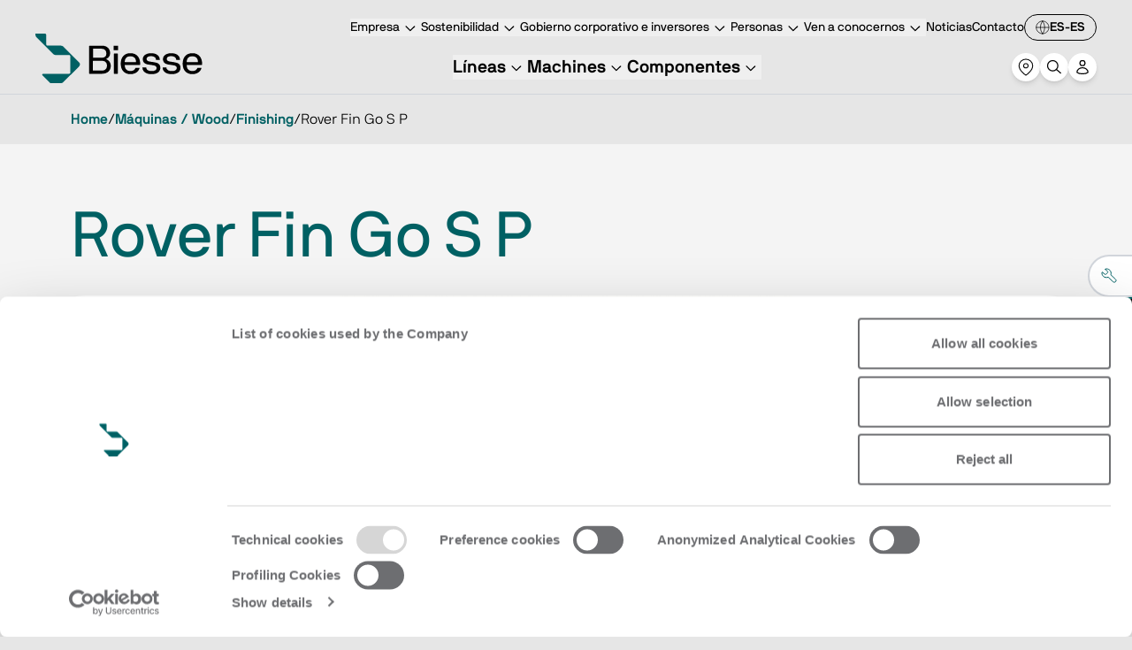

--- FILE ---
content_type: text/html; charset=utf-8
request_url: https://www.google.com/recaptcha/api2/anchor?ar=1&k=6LfN5uUpAAAAACK0-rBaQl0mgO_bzWYa9GKKvak9&co=aHR0cHM6Ly9iaWVzc2UuY29tOjQ0Mw..&hl=en&v=7gg7H51Q-naNfhmCP3_R47ho&size=invisible&anchor-ms=20000&execute-ms=30000&cb=8bjwyxga5lad
body_size: 48208
content:
<!DOCTYPE HTML><html dir="ltr" lang="en"><head><meta http-equiv="Content-Type" content="text/html; charset=UTF-8">
<meta http-equiv="X-UA-Compatible" content="IE=edge">
<title>reCAPTCHA</title>
<style type="text/css">
/* cyrillic-ext */
@font-face {
  font-family: 'Roboto';
  font-style: normal;
  font-weight: 400;
  font-stretch: 100%;
  src: url(//fonts.gstatic.com/s/roboto/v48/KFO7CnqEu92Fr1ME7kSn66aGLdTylUAMa3GUBHMdazTgWw.woff2) format('woff2');
  unicode-range: U+0460-052F, U+1C80-1C8A, U+20B4, U+2DE0-2DFF, U+A640-A69F, U+FE2E-FE2F;
}
/* cyrillic */
@font-face {
  font-family: 'Roboto';
  font-style: normal;
  font-weight: 400;
  font-stretch: 100%;
  src: url(//fonts.gstatic.com/s/roboto/v48/KFO7CnqEu92Fr1ME7kSn66aGLdTylUAMa3iUBHMdazTgWw.woff2) format('woff2');
  unicode-range: U+0301, U+0400-045F, U+0490-0491, U+04B0-04B1, U+2116;
}
/* greek-ext */
@font-face {
  font-family: 'Roboto';
  font-style: normal;
  font-weight: 400;
  font-stretch: 100%;
  src: url(//fonts.gstatic.com/s/roboto/v48/KFO7CnqEu92Fr1ME7kSn66aGLdTylUAMa3CUBHMdazTgWw.woff2) format('woff2');
  unicode-range: U+1F00-1FFF;
}
/* greek */
@font-face {
  font-family: 'Roboto';
  font-style: normal;
  font-weight: 400;
  font-stretch: 100%;
  src: url(//fonts.gstatic.com/s/roboto/v48/KFO7CnqEu92Fr1ME7kSn66aGLdTylUAMa3-UBHMdazTgWw.woff2) format('woff2');
  unicode-range: U+0370-0377, U+037A-037F, U+0384-038A, U+038C, U+038E-03A1, U+03A3-03FF;
}
/* math */
@font-face {
  font-family: 'Roboto';
  font-style: normal;
  font-weight: 400;
  font-stretch: 100%;
  src: url(//fonts.gstatic.com/s/roboto/v48/KFO7CnqEu92Fr1ME7kSn66aGLdTylUAMawCUBHMdazTgWw.woff2) format('woff2');
  unicode-range: U+0302-0303, U+0305, U+0307-0308, U+0310, U+0312, U+0315, U+031A, U+0326-0327, U+032C, U+032F-0330, U+0332-0333, U+0338, U+033A, U+0346, U+034D, U+0391-03A1, U+03A3-03A9, U+03B1-03C9, U+03D1, U+03D5-03D6, U+03F0-03F1, U+03F4-03F5, U+2016-2017, U+2034-2038, U+203C, U+2040, U+2043, U+2047, U+2050, U+2057, U+205F, U+2070-2071, U+2074-208E, U+2090-209C, U+20D0-20DC, U+20E1, U+20E5-20EF, U+2100-2112, U+2114-2115, U+2117-2121, U+2123-214F, U+2190, U+2192, U+2194-21AE, U+21B0-21E5, U+21F1-21F2, U+21F4-2211, U+2213-2214, U+2216-22FF, U+2308-230B, U+2310, U+2319, U+231C-2321, U+2336-237A, U+237C, U+2395, U+239B-23B7, U+23D0, U+23DC-23E1, U+2474-2475, U+25AF, U+25B3, U+25B7, U+25BD, U+25C1, U+25CA, U+25CC, U+25FB, U+266D-266F, U+27C0-27FF, U+2900-2AFF, U+2B0E-2B11, U+2B30-2B4C, U+2BFE, U+3030, U+FF5B, U+FF5D, U+1D400-1D7FF, U+1EE00-1EEFF;
}
/* symbols */
@font-face {
  font-family: 'Roboto';
  font-style: normal;
  font-weight: 400;
  font-stretch: 100%;
  src: url(//fonts.gstatic.com/s/roboto/v48/KFO7CnqEu92Fr1ME7kSn66aGLdTylUAMaxKUBHMdazTgWw.woff2) format('woff2');
  unicode-range: U+0001-000C, U+000E-001F, U+007F-009F, U+20DD-20E0, U+20E2-20E4, U+2150-218F, U+2190, U+2192, U+2194-2199, U+21AF, U+21E6-21F0, U+21F3, U+2218-2219, U+2299, U+22C4-22C6, U+2300-243F, U+2440-244A, U+2460-24FF, U+25A0-27BF, U+2800-28FF, U+2921-2922, U+2981, U+29BF, U+29EB, U+2B00-2BFF, U+4DC0-4DFF, U+FFF9-FFFB, U+10140-1018E, U+10190-1019C, U+101A0, U+101D0-101FD, U+102E0-102FB, U+10E60-10E7E, U+1D2C0-1D2D3, U+1D2E0-1D37F, U+1F000-1F0FF, U+1F100-1F1AD, U+1F1E6-1F1FF, U+1F30D-1F30F, U+1F315, U+1F31C, U+1F31E, U+1F320-1F32C, U+1F336, U+1F378, U+1F37D, U+1F382, U+1F393-1F39F, U+1F3A7-1F3A8, U+1F3AC-1F3AF, U+1F3C2, U+1F3C4-1F3C6, U+1F3CA-1F3CE, U+1F3D4-1F3E0, U+1F3ED, U+1F3F1-1F3F3, U+1F3F5-1F3F7, U+1F408, U+1F415, U+1F41F, U+1F426, U+1F43F, U+1F441-1F442, U+1F444, U+1F446-1F449, U+1F44C-1F44E, U+1F453, U+1F46A, U+1F47D, U+1F4A3, U+1F4B0, U+1F4B3, U+1F4B9, U+1F4BB, U+1F4BF, U+1F4C8-1F4CB, U+1F4D6, U+1F4DA, U+1F4DF, U+1F4E3-1F4E6, U+1F4EA-1F4ED, U+1F4F7, U+1F4F9-1F4FB, U+1F4FD-1F4FE, U+1F503, U+1F507-1F50B, U+1F50D, U+1F512-1F513, U+1F53E-1F54A, U+1F54F-1F5FA, U+1F610, U+1F650-1F67F, U+1F687, U+1F68D, U+1F691, U+1F694, U+1F698, U+1F6AD, U+1F6B2, U+1F6B9-1F6BA, U+1F6BC, U+1F6C6-1F6CF, U+1F6D3-1F6D7, U+1F6E0-1F6EA, U+1F6F0-1F6F3, U+1F6F7-1F6FC, U+1F700-1F7FF, U+1F800-1F80B, U+1F810-1F847, U+1F850-1F859, U+1F860-1F887, U+1F890-1F8AD, U+1F8B0-1F8BB, U+1F8C0-1F8C1, U+1F900-1F90B, U+1F93B, U+1F946, U+1F984, U+1F996, U+1F9E9, U+1FA00-1FA6F, U+1FA70-1FA7C, U+1FA80-1FA89, U+1FA8F-1FAC6, U+1FACE-1FADC, U+1FADF-1FAE9, U+1FAF0-1FAF8, U+1FB00-1FBFF;
}
/* vietnamese */
@font-face {
  font-family: 'Roboto';
  font-style: normal;
  font-weight: 400;
  font-stretch: 100%;
  src: url(//fonts.gstatic.com/s/roboto/v48/KFO7CnqEu92Fr1ME7kSn66aGLdTylUAMa3OUBHMdazTgWw.woff2) format('woff2');
  unicode-range: U+0102-0103, U+0110-0111, U+0128-0129, U+0168-0169, U+01A0-01A1, U+01AF-01B0, U+0300-0301, U+0303-0304, U+0308-0309, U+0323, U+0329, U+1EA0-1EF9, U+20AB;
}
/* latin-ext */
@font-face {
  font-family: 'Roboto';
  font-style: normal;
  font-weight: 400;
  font-stretch: 100%;
  src: url(//fonts.gstatic.com/s/roboto/v48/KFO7CnqEu92Fr1ME7kSn66aGLdTylUAMa3KUBHMdazTgWw.woff2) format('woff2');
  unicode-range: U+0100-02BA, U+02BD-02C5, U+02C7-02CC, U+02CE-02D7, U+02DD-02FF, U+0304, U+0308, U+0329, U+1D00-1DBF, U+1E00-1E9F, U+1EF2-1EFF, U+2020, U+20A0-20AB, U+20AD-20C0, U+2113, U+2C60-2C7F, U+A720-A7FF;
}
/* latin */
@font-face {
  font-family: 'Roboto';
  font-style: normal;
  font-weight: 400;
  font-stretch: 100%;
  src: url(//fonts.gstatic.com/s/roboto/v48/KFO7CnqEu92Fr1ME7kSn66aGLdTylUAMa3yUBHMdazQ.woff2) format('woff2');
  unicode-range: U+0000-00FF, U+0131, U+0152-0153, U+02BB-02BC, U+02C6, U+02DA, U+02DC, U+0304, U+0308, U+0329, U+2000-206F, U+20AC, U+2122, U+2191, U+2193, U+2212, U+2215, U+FEFF, U+FFFD;
}
/* cyrillic-ext */
@font-face {
  font-family: 'Roboto';
  font-style: normal;
  font-weight: 500;
  font-stretch: 100%;
  src: url(//fonts.gstatic.com/s/roboto/v48/KFO7CnqEu92Fr1ME7kSn66aGLdTylUAMa3GUBHMdazTgWw.woff2) format('woff2');
  unicode-range: U+0460-052F, U+1C80-1C8A, U+20B4, U+2DE0-2DFF, U+A640-A69F, U+FE2E-FE2F;
}
/* cyrillic */
@font-face {
  font-family: 'Roboto';
  font-style: normal;
  font-weight: 500;
  font-stretch: 100%;
  src: url(//fonts.gstatic.com/s/roboto/v48/KFO7CnqEu92Fr1ME7kSn66aGLdTylUAMa3iUBHMdazTgWw.woff2) format('woff2');
  unicode-range: U+0301, U+0400-045F, U+0490-0491, U+04B0-04B1, U+2116;
}
/* greek-ext */
@font-face {
  font-family: 'Roboto';
  font-style: normal;
  font-weight: 500;
  font-stretch: 100%;
  src: url(//fonts.gstatic.com/s/roboto/v48/KFO7CnqEu92Fr1ME7kSn66aGLdTylUAMa3CUBHMdazTgWw.woff2) format('woff2');
  unicode-range: U+1F00-1FFF;
}
/* greek */
@font-face {
  font-family: 'Roboto';
  font-style: normal;
  font-weight: 500;
  font-stretch: 100%;
  src: url(//fonts.gstatic.com/s/roboto/v48/KFO7CnqEu92Fr1ME7kSn66aGLdTylUAMa3-UBHMdazTgWw.woff2) format('woff2');
  unicode-range: U+0370-0377, U+037A-037F, U+0384-038A, U+038C, U+038E-03A1, U+03A3-03FF;
}
/* math */
@font-face {
  font-family: 'Roboto';
  font-style: normal;
  font-weight: 500;
  font-stretch: 100%;
  src: url(//fonts.gstatic.com/s/roboto/v48/KFO7CnqEu92Fr1ME7kSn66aGLdTylUAMawCUBHMdazTgWw.woff2) format('woff2');
  unicode-range: U+0302-0303, U+0305, U+0307-0308, U+0310, U+0312, U+0315, U+031A, U+0326-0327, U+032C, U+032F-0330, U+0332-0333, U+0338, U+033A, U+0346, U+034D, U+0391-03A1, U+03A3-03A9, U+03B1-03C9, U+03D1, U+03D5-03D6, U+03F0-03F1, U+03F4-03F5, U+2016-2017, U+2034-2038, U+203C, U+2040, U+2043, U+2047, U+2050, U+2057, U+205F, U+2070-2071, U+2074-208E, U+2090-209C, U+20D0-20DC, U+20E1, U+20E5-20EF, U+2100-2112, U+2114-2115, U+2117-2121, U+2123-214F, U+2190, U+2192, U+2194-21AE, U+21B0-21E5, U+21F1-21F2, U+21F4-2211, U+2213-2214, U+2216-22FF, U+2308-230B, U+2310, U+2319, U+231C-2321, U+2336-237A, U+237C, U+2395, U+239B-23B7, U+23D0, U+23DC-23E1, U+2474-2475, U+25AF, U+25B3, U+25B7, U+25BD, U+25C1, U+25CA, U+25CC, U+25FB, U+266D-266F, U+27C0-27FF, U+2900-2AFF, U+2B0E-2B11, U+2B30-2B4C, U+2BFE, U+3030, U+FF5B, U+FF5D, U+1D400-1D7FF, U+1EE00-1EEFF;
}
/* symbols */
@font-face {
  font-family: 'Roboto';
  font-style: normal;
  font-weight: 500;
  font-stretch: 100%;
  src: url(//fonts.gstatic.com/s/roboto/v48/KFO7CnqEu92Fr1ME7kSn66aGLdTylUAMaxKUBHMdazTgWw.woff2) format('woff2');
  unicode-range: U+0001-000C, U+000E-001F, U+007F-009F, U+20DD-20E0, U+20E2-20E4, U+2150-218F, U+2190, U+2192, U+2194-2199, U+21AF, U+21E6-21F0, U+21F3, U+2218-2219, U+2299, U+22C4-22C6, U+2300-243F, U+2440-244A, U+2460-24FF, U+25A0-27BF, U+2800-28FF, U+2921-2922, U+2981, U+29BF, U+29EB, U+2B00-2BFF, U+4DC0-4DFF, U+FFF9-FFFB, U+10140-1018E, U+10190-1019C, U+101A0, U+101D0-101FD, U+102E0-102FB, U+10E60-10E7E, U+1D2C0-1D2D3, U+1D2E0-1D37F, U+1F000-1F0FF, U+1F100-1F1AD, U+1F1E6-1F1FF, U+1F30D-1F30F, U+1F315, U+1F31C, U+1F31E, U+1F320-1F32C, U+1F336, U+1F378, U+1F37D, U+1F382, U+1F393-1F39F, U+1F3A7-1F3A8, U+1F3AC-1F3AF, U+1F3C2, U+1F3C4-1F3C6, U+1F3CA-1F3CE, U+1F3D4-1F3E0, U+1F3ED, U+1F3F1-1F3F3, U+1F3F5-1F3F7, U+1F408, U+1F415, U+1F41F, U+1F426, U+1F43F, U+1F441-1F442, U+1F444, U+1F446-1F449, U+1F44C-1F44E, U+1F453, U+1F46A, U+1F47D, U+1F4A3, U+1F4B0, U+1F4B3, U+1F4B9, U+1F4BB, U+1F4BF, U+1F4C8-1F4CB, U+1F4D6, U+1F4DA, U+1F4DF, U+1F4E3-1F4E6, U+1F4EA-1F4ED, U+1F4F7, U+1F4F9-1F4FB, U+1F4FD-1F4FE, U+1F503, U+1F507-1F50B, U+1F50D, U+1F512-1F513, U+1F53E-1F54A, U+1F54F-1F5FA, U+1F610, U+1F650-1F67F, U+1F687, U+1F68D, U+1F691, U+1F694, U+1F698, U+1F6AD, U+1F6B2, U+1F6B9-1F6BA, U+1F6BC, U+1F6C6-1F6CF, U+1F6D3-1F6D7, U+1F6E0-1F6EA, U+1F6F0-1F6F3, U+1F6F7-1F6FC, U+1F700-1F7FF, U+1F800-1F80B, U+1F810-1F847, U+1F850-1F859, U+1F860-1F887, U+1F890-1F8AD, U+1F8B0-1F8BB, U+1F8C0-1F8C1, U+1F900-1F90B, U+1F93B, U+1F946, U+1F984, U+1F996, U+1F9E9, U+1FA00-1FA6F, U+1FA70-1FA7C, U+1FA80-1FA89, U+1FA8F-1FAC6, U+1FACE-1FADC, U+1FADF-1FAE9, U+1FAF0-1FAF8, U+1FB00-1FBFF;
}
/* vietnamese */
@font-face {
  font-family: 'Roboto';
  font-style: normal;
  font-weight: 500;
  font-stretch: 100%;
  src: url(//fonts.gstatic.com/s/roboto/v48/KFO7CnqEu92Fr1ME7kSn66aGLdTylUAMa3OUBHMdazTgWw.woff2) format('woff2');
  unicode-range: U+0102-0103, U+0110-0111, U+0128-0129, U+0168-0169, U+01A0-01A1, U+01AF-01B0, U+0300-0301, U+0303-0304, U+0308-0309, U+0323, U+0329, U+1EA0-1EF9, U+20AB;
}
/* latin-ext */
@font-face {
  font-family: 'Roboto';
  font-style: normal;
  font-weight: 500;
  font-stretch: 100%;
  src: url(//fonts.gstatic.com/s/roboto/v48/KFO7CnqEu92Fr1ME7kSn66aGLdTylUAMa3KUBHMdazTgWw.woff2) format('woff2');
  unicode-range: U+0100-02BA, U+02BD-02C5, U+02C7-02CC, U+02CE-02D7, U+02DD-02FF, U+0304, U+0308, U+0329, U+1D00-1DBF, U+1E00-1E9F, U+1EF2-1EFF, U+2020, U+20A0-20AB, U+20AD-20C0, U+2113, U+2C60-2C7F, U+A720-A7FF;
}
/* latin */
@font-face {
  font-family: 'Roboto';
  font-style: normal;
  font-weight: 500;
  font-stretch: 100%;
  src: url(//fonts.gstatic.com/s/roboto/v48/KFO7CnqEu92Fr1ME7kSn66aGLdTylUAMa3yUBHMdazQ.woff2) format('woff2');
  unicode-range: U+0000-00FF, U+0131, U+0152-0153, U+02BB-02BC, U+02C6, U+02DA, U+02DC, U+0304, U+0308, U+0329, U+2000-206F, U+20AC, U+2122, U+2191, U+2193, U+2212, U+2215, U+FEFF, U+FFFD;
}
/* cyrillic-ext */
@font-face {
  font-family: 'Roboto';
  font-style: normal;
  font-weight: 900;
  font-stretch: 100%;
  src: url(//fonts.gstatic.com/s/roboto/v48/KFO7CnqEu92Fr1ME7kSn66aGLdTylUAMa3GUBHMdazTgWw.woff2) format('woff2');
  unicode-range: U+0460-052F, U+1C80-1C8A, U+20B4, U+2DE0-2DFF, U+A640-A69F, U+FE2E-FE2F;
}
/* cyrillic */
@font-face {
  font-family: 'Roboto';
  font-style: normal;
  font-weight: 900;
  font-stretch: 100%;
  src: url(//fonts.gstatic.com/s/roboto/v48/KFO7CnqEu92Fr1ME7kSn66aGLdTylUAMa3iUBHMdazTgWw.woff2) format('woff2');
  unicode-range: U+0301, U+0400-045F, U+0490-0491, U+04B0-04B1, U+2116;
}
/* greek-ext */
@font-face {
  font-family: 'Roboto';
  font-style: normal;
  font-weight: 900;
  font-stretch: 100%;
  src: url(//fonts.gstatic.com/s/roboto/v48/KFO7CnqEu92Fr1ME7kSn66aGLdTylUAMa3CUBHMdazTgWw.woff2) format('woff2');
  unicode-range: U+1F00-1FFF;
}
/* greek */
@font-face {
  font-family: 'Roboto';
  font-style: normal;
  font-weight: 900;
  font-stretch: 100%;
  src: url(//fonts.gstatic.com/s/roboto/v48/KFO7CnqEu92Fr1ME7kSn66aGLdTylUAMa3-UBHMdazTgWw.woff2) format('woff2');
  unicode-range: U+0370-0377, U+037A-037F, U+0384-038A, U+038C, U+038E-03A1, U+03A3-03FF;
}
/* math */
@font-face {
  font-family: 'Roboto';
  font-style: normal;
  font-weight: 900;
  font-stretch: 100%;
  src: url(//fonts.gstatic.com/s/roboto/v48/KFO7CnqEu92Fr1ME7kSn66aGLdTylUAMawCUBHMdazTgWw.woff2) format('woff2');
  unicode-range: U+0302-0303, U+0305, U+0307-0308, U+0310, U+0312, U+0315, U+031A, U+0326-0327, U+032C, U+032F-0330, U+0332-0333, U+0338, U+033A, U+0346, U+034D, U+0391-03A1, U+03A3-03A9, U+03B1-03C9, U+03D1, U+03D5-03D6, U+03F0-03F1, U+03F4-03F5, U+2016-2017, U+2034-2038, U+203C, U+2040, U+2043, U+2047, U+2050, U+2057, U+205F, U+2070-2071, U+2074-208E, U+2090-209C, U+20D0-20DC, U+20E1, U+20E5-20EF, U+2100-2112, U+2114-2115, U+2117-2121, U+2123-214F, U+2190, U+2192, U+2194-21AE, U+21B0-21E5, U+21F1-21F2, U+21F4-2211, U+2213-2214, U+2216-22FF, U+2308-230B, U+2310, U+2319, U+231C-2321, U+2336-237A, U+237C, U+2395, U+239B-23B7, U+23D0, U+23DC-23E1, U+2474-2475, U+25AF, U+25B3, U+25B7, U+25BD, U+25C1, U+25CA, U+25CC, U+25FB, U+266D-266F, U+27C0-27FF, U+2900-2AFF, U+2B0E-2B11, U+2B30-2B4C, U+2BFE, U+3030, U+FF5B, U+FF5D, U+1D400-1D7FF, U+1EE00-1EEFF;
}
/* symbols */
@font-face {
  font-family: 'Roboto';
  font-style: normal;
  font-weight: 900;
  font-stretch: 100%;
  src: url(//fonts.gstatic.com/s/roboto/v48/KFO7CnqEu92Fr1ME7kSn66aGLdTylUAMaxKUBHMdazTgWw.woff2) format('woff2');
  unicode-range: U+0001-000C, U+000E-001F, U+007F-009F, U+20DD-20E0, U+20E2-20E4, U+2150-218F, U+2190, U+2192, U+2194-2199, U+21AF, U+21E6-21F0, U+21F3, U+2218-2219, U+2299, U+22C4-22C6, U+2300-243F, U+2440-244A, U+2460-24FF, U+25A0-27BF, U+2800-28FF, U+2921-2922, U+2981, U+29BF, U+29EB, U+2B00-2BFF, U+4DC0-4DFF, U+FFF9-FFFB, U+10140-1018E, U+10190-1019C, U+101A0, U+101D0-101FD, U+102E0-102FB, U+10E60-10E7E, U+1D2C0-1D2D3, U+1D2E0-1D37F, U+1F000-1F0FF, U+1F100-1F1AD, U+1F1E6-1F1FF, U+1F30D-1F30F, U+1F315, U+1F31C, U+1F31E, U+1F320-1F32C, U+1F336, U+1F378, U+1F37D, U+1F382, U+1F393-1F39F, U+1F3A7-1F3A8, U+1F3AC-1F3AF, U+1F3C2, U+1F3C4-1F3C6, U+1F3CA-1F3CE, U+1F3D4-1F3E0, U+1F3ED, U+1F3F1-1F3F3, U+1F3F5-1F3F7, U+1F408, U+1F415, U+1F41F, U+1F426, U+1F43F, U+1F441-1F442, U+1F444, U+1F446-1F449, U+1F44C-1F44E, U+1F453, U+1F46A, U+1F47D, U+1F4A3, U+1F4B0, U+1F4B3, U+1F4B9, U+1F4BB, U+1F4BF, U+1F4C8-1F4CB, U+1F4D6, U+1F4DA, U+1F4DF, U+1F4E3-1F4E6, U+1F4EA-1F4ED, U+1F4F7, U+1F4F9-1F4FB, U+1F4FD-1F4FE, U+1F503, U+1F507-1F50B, U+1F50D, U+1F512-1F513, U+1F53E-1F54A, U+1F54F-1F5FA, U+1F610, U+1F650-1F67F, U+1F687, U+1F68D, U+1F691, U+1F694, U+1F698, U+1F6AD, U+1F6B2, U+1F6B9-1F6BA, U+1F6BC, U+1F6C6-1F6CF, U+1F6D3-1F6D7, U+1F6E0-1F6EA, U+1F6F0-1F6F3, U+1F6F7-1F6FC, U+1F700-1F7FF, U+1F800-1F80B, U+1F810-1F847, U+1F850-1F859, U+1F860-1F887, U+1F890-1F8AD, U+1F8B0-1F8BB, U+1F8C0-1F8C1, U+1F900-1F90B, U+1F93B, U+1F946, U+1F984, U+1F996, U+1F9E9, U+1FA00-1FA6F, U+1FA70-1FA7C, U+1FA80-1FA89, U+1FA8F-1FAC6, U+1FACE-1FADC, U+1FADF-1FAE9, U+1FAF0-1FAF8, U+1FB00-1FBFF;
}
/* vietnamese */
@font-face {
  font-family: 'Roboto';
  font-style: normal;
  font-weight: 900;
  font-stretch: 100%;
  src: url(//fonts.gstatic.com/s/roboto/v48/KFO7CnqEu92Fr1ME7kSn66aGLdTylUAMa3OUBHMdazTgWw.woff2) format('woff2');
  unicode-range: U+0102-0103, U+0110-0111, U+0128-0129, U+0168-0169, U+01A0-01A1, U+01AF-01B0, U+0300-0301, U+0303-0304, U+0308-0309, U+0323, U+0329, U+1EA0-1EF9, U+20AB;
}
/* latin-ext */
@font-face {
  font-family: 'Roboto';
  font-style: normal;
  font-weight: 900;
  font-stretch: 100%;
  src: url(//fonts.gstatic.com/s/roboto/v48/KFO7CnqEu92Fr1ME7kSn66aGLdTylUAMa3KUBHMdazTgWw.woff2) format('woff2');
  unicode-range: U+0100-02BA, U+02BD-02C5, U+02C7-02CC, U+02CE-02D7, U+02DD-02FF, U+0304, U+0308, U+0329, U+1D00-1DBF, U+1E00-1E9F, U+1EF2-1EFF, U+2020, U+20A0-20AB, U+20AD-20C0, U+2113, U+2C60-2C7F, U+A720-A7FF;
}
/* latin */
@font-face {
  font-family: 'Roboto';
  font-style: normal;
  font-weight: 900;
  font-stretch: 100%;
  src: url(//fonts.gstatic.com/s/roboto/v48/KFO7CnqEu92Fr1ME7kSn66aGLdTylUAMa3yUBHMdazQ.woff2) format('woff2');
  unicode-range: U+0000-00FF, U+0131, U+0152-0153, U+02BB-02BC, U+02C6, U+02DA, U+02DC, U+0304, U+0308, U+0329, U+2000-206F, U+20AC, U+2122, U+2191, U+2193, U+2212, U+2215, U+FEFF, U+FFFD;
}

</style>
<link rel="stylesheet" type="text/css" href="https://www.gstatic.com/recaptcha/releases/7gg7H51Q-naNfhmCP3_R47ho/styles__ltr.css">
<script nonce="Yuy_FMtdaK2aJYv8BD-SMw" type="text/javascript">window['__recaptcha_api'] = 'https://www.google.com/recaptcha/api2/';</script>
<script type="text/javascript" src="https://www.gstatic.com/recaptcha/releases/7gg7H51Q-naNfhmCP3_R47ho/recaptcha__en.js" nonce="Yuy_FMtdaK2aJYv8BD-SMw">
      
    </script></head>
<body><div id="rc-anchor-alert" class="rc-anchor-alert"></div>
<input type="hidden" id="recaptcha-token" value="[base64]">
<script type="text/javascript" nonce="Yuy_FMtdaK2aJYv8BD-SMw">
      recaptcha.anchor.Main.init("[\x22ainput\x22,[\x22bgdata\x22,\x22\x22,\[base64]/[base64]/[base64]/[base64]/cjw8ejpyPj4+eil9Y2F0Y2gobCl7dGhyb3cgbDt9fSxIPWZ1bmN0aW9uKHcsdCx6KXtpZih3PT0xOTR8fHc9PTIwOCl0LnZbd10/dC52W3ddLmNvbmNhdCh6KTp0LnZbd109b2Yoeix0KTtlbHNle2lmKHQuYkImJnchPTMxNylyZXR1cm47dz09NjZ8fHc9PTEyMnx8dz09NDcwfHx3PT00NHx8dz09NDE2fHx3PT0zOTd8fHc9PTQyMXx8dz09Njh8fHc9PTcwfHx3PT0xODQ/[base64]/[base64]/[base64]/bmV3IGRbVl0oSlswXSk6cD09Mj9uZXcgZFtWXShKWzBdLEpbMV0pOnA9PTM/bmV3IGRbVl0oSlswXSxKWzFdLEpbMl0pOnA9PTQ/[base64]/[base64]/[base64]/[base64]\x22,\[base64]\\u003d\x22,\[base64]/[base64]/w57ChSbDlsOTw43Dok4nLTpaw53DocKMJsONTMKjw5QawqzCkcKFQMK7wqEpwoXDuAoSPB5jw4vDk0I1H8O/w7ISwpDDucOEdD1UMMKwNwzColrDvMOiMsKZNCbCncOPwrDDtwnCrsKxZBk6w7t/eQfClUAPwqZwFsKOwpZsL8OrQzHCtGRYwqkaw7rDm2xWwqpOKMOkREnCtizCo25aAExMwrdWwp7CiUFxwq5dw6tFSzXCpMO1NsOTwp/CtHQyayVWDxfDr8O6w6jDh8Kpw7pKbMOOb3F9wp/DjBFww6PDv8K7GQjDqsKqwoIUGkPCpShVw6gmwqrCiEo+QcONfkxRw54cBMK2wq8Ywo1MS8OAf8OWw75nAzHDpEPCucKtKcKYGMKqGMKFw5vCs8K4woAww6DDs14Hw43DnAvCuUpNw7EfDMK/Hi/[base64]/OTNuwq3DlQ3CrlXDoUHDsWzCpcKfIHtywrcKw7vClwXCmsOFw78SwpxYCsO/[base64]/EXpmwq4rwqbDr8O9w71uIcKIK2jDmcOnwpDCgcOpwrfCpDDDthfCvMOww6LDicOywr1ewrdaEcO5wqEjwrROS8KEwrY7X8KXwp1fYMKVwpJLw45Gw6TCvirCrRzClmrCtMOmbsKjw5gNwpnDrcOWIsOuIBoqJcK5YyByVMOgIsKhVsOeGMOwwr/[base64]/CiGlHwrHDtSzDv8Oww7LDoATDiUnDjhhfwqPDoy5zV8OXIEfChz/DsMKhw6E7DQZJw4oRAMO5ccKdJGckKQXCvHHCn8OAKMOKKsKTeGvCjMK8J8OXMXPCrzfDgMKfLcOdwqrCsSYLUzsHwrPDjcK4w6LDscOLwpzCtcOjeXRow7/CviDDqMOswrQ0SH/[base64]/CuMOQwrfCn8OhTXJrJgdnHVUzwpTDkmFiUMOcwroDwq9cFsKmOMKEEMKMw5XDm8KiBMOVwpfCkcK/w4gow6UFw4gNScKEQDNBwqnDpsOwwoDCp8OWwovCrnvCi2HDvsOgwpt+wrjCusKxbsK+wqhXXcO5w7rClCAUK8KKwp8Ew64vwpfDmcKhwoldOcKKeMKDwqzDhgjChW/[base64]/DssO7RVLDqMOSVzTCqMKKAjnCvVEGwrnCqSLDjXEPw7g7ZcKmG0x4wpvCpsKQw47DscKfw6HDgEh3G8Klw7rCnMKbGmp0w6HDqWFGwp7Ds2N1w7PDusO3IWTDgE/CisK2IUlBwpLCssOpwqUywpbCnMOPwqtww6nDjcKgLlIEZANLC8O7w7vDtXwTw7sNBmnDrcOxRsOiEcO9RDZowprDnC11wprCtBnDkcOCw5gxWcOBwqxPZMK7d8Kww4ESwp7DqcKKRxzCi8KAw7DCicODwrfCuMOZDhYzw4UIaljDm8KwwqrChsOuw6fCocKrwo/[base64]/Ck8KOwpgQTMOMw7/CshLCg2bChsKiw6NqTcKMwr8/[base64]/w6nDl8Oawr4NUhzCs8KGwq7CqsKYCzvCqsOZwqrCg8KsPyvCvi95wo4JOsKbwrrDnDtzw6UgBMOfcGAsXXZmwrnDrEw3LsOKacKBLXEwTldIN8OEw4zCs8K+dsK4JCxrXHDCoicPSzLCrMKbw5XCpkfDk1rDtcOIwprCnSfDmELCu8ONEsKyLcK/wp/CpcOCEsKPeMO8w6LCgjPCrWzCs3pnw6bCvcOtdgp9w73DsDYuw6p8w5UxwoJIKSwTwoMXwp5hWwxZVxPDgnfDnMOHdiNjwpMFRxHCo3A/UcKqGcOqw6zCmy/CvMOuwp3CssOzYMOIYD/DmA9Nw73ChmHDlsOYw501wrPDp8KgGi/CrCdrwp/CsjlIL07DnMKgwo8qw7vDtiJGLMKhw6xGwrXDtsKSwrjCqCQZwpTCnsKmwoEsw6dDAsOjwqzCkMKlPsOVSsKywrnCu8Kzw7BbwoXDjcKjw5MjQcOrT8OHB8O/w63CqXjCl8OxAALDngzCrUo9w5/Dj8KEHcKkwrgbw5psJF8SwpRFPcKdw5FNNGoowoQYwrrDj2TCisKSFEcDw5fCsD9iGsOGwpnDmMOiwpnCgXjDv8K/[base64]/DlcO8QsORwrTCoBkuwo8CfCArAUDCk8K1KMKjwr1Cwq7CmFTCgnbCthtPb8KdGm8IdwN5CsKYdsOPwo/[base64]/Ck8OzaVfCkwPCo8OmwpHDr33Cr8OTwpMBMXQHwqhKw4QHwq7DgcKcVcK/L8KfJU/DqcKtVMOBUhJOwq7Dm8K8wqPDpsKWw5TDhsO3w6pqwpnCsMOYUsOra8OGw5dRwogSwo4gUE7DucOTYsOow78+w5hEw4UTKjFCw75Iw4d/B8OfJntZwqrDl8Kuw7fDmcKVYgHCpAHDtznDgXPDoMKKJcOwKFbDjMO5BcKHw6lYOQjDuHbCvDLCgAoiwo7Csw4ewrDDtsKLwq9YwoFoLVPDtcKHwqMhFnotLMK/[base64]/VWIww5rCoF5kfEBINGHDmUrDliYtfkEpwqjDg3bCmhdcZ0gQVhoOR8Ksw60dVCHCncKowqcFwpAoYcKcNMKlK0FBLMOVw59vw4xPwoPCu8OxHMOUDkXDmcOzdcKPwpTChQF6w7/DnGfCoRLCn8Ogw6LDqMODw5wYw68sVBAXwpQCKy5PwoLDlcOyHMKUw73Cv8K9w5xXB8OrG3JPwrw6L8K6wrgbw6FjIMKyw6xCw7A/wqjChcOxCzvDlGjClcO4w7jDiG1HJ8Oew73DkBcJGlTChHQPw4Q/DMO9w4VJQWLDmMKuVEwZw4B7YsOYw5fDisK1W8K+V8KMw7bDvsKiaQJLwrdCOsKRcsO+wovDt3TCq8OIw4nCsBUwTsOeKjTCoBsIw5dyb1d5wq/Cq1hhw6zCuMOww6wxXcO4wo/Dp8K+FcKQwqzCisOBwpTCoWnCvydaG1LDjsKGVkNuwqPCvsKkwpdAwrvDksOOw67DlHtkDDgJw7o5w4XCphEZwpU1w6sTwqvDrcOeZ8ObQcO/wq/DqcKew5vCpiFqw5TChsKOUgYTbMOYCzTDoQfClCbChcKuYcKxw5zDoMOjUFfDucK4w4g6LcK3wonDiR7CmsKxO3rDt27CkEXDmnPDi8OMw5Rjw6vCvxLCiQQdw7AGwoULM8K7JcOYw7RMw7tAwovCmQ7DgH8twrjDoD/CkQ/DiWolwo/Dt8Kdw7xdU13DvwjCkcO2w58gw7bDicKSwojDh3/Cg8OJwrLCt8OEwq8NKiPDtmrDjAhbG0LDrlM/[base64]/[base64]/[base64]/wq/DrMOowoPDhcKFbgsKwqAaOcORwrjCqMKhDcKFXcKQw6BIwppTw4fDuQbCqcKIMD1FUHfCvzrCjW8kck99QSXCkT/DiWnDvsOecyMDSMKnwqfCu1DDlS/[base64]/Dp8OTwqNAIcKqWXtKEsORUcKdwqY3BT8ufMKJXizDiw/CnMOAw6HCr8O/[base64]/DmB1+w6lHV0/DqsOnRMKew4AVTsKYEMKeGljCkcOpbsKQwrnCo8KOO01gwr5SwrXDl01Wwr7DnxpJwrfCo8KRA1lAASFCYcOkCiHCqB5+QjxfNRvDlSPCm8O5P1x6w4tyOcKSEMKKUsK0wpRrwq/CuURxH1nCvDdgQj15w7xMdQbCr8OzCEnDrW9xwqUaARdew6HDlcOJw4bCksO+w7VKw5fCniBtwpnDlcKpw63DisKCdyVdR8OofT/[base64]/[base64]/DrMOjflbDkUN0KHjDvk1uaTU4fcOSw617YsK2FcOfSsOPw7YFSMKVwpAGOMKGL8KKcUB+w7HChMKdVcORbxckWcOYR8Oyw5jCvCQPSwhtw4RRwonCgcKYw6wpEMOmQMOYw7M8w6jCnsONwoJbWcOUWMOvWm/[base64]/w57Dg8K7EcK7wo/[base64]/[base64]/CusKxw5bCqsOME8KLfxtRJcKlCycTwqNPw5zDsTxTwpFUw49HQi/DicKDwqN7SsKjw4/CpSFaLMObw67DrCTCgGkPwogYwoo4UcKreTxuworDhcORTl5Iw7E7w7LDjDdFwr3CmA5FUi3Ckm1DfsKVwofDgRp6VcO6bRB5HMK4CFxQw6rCg8KgFALDhMOWw5HDmQ4Sw5DDk8Ojw7Emw4/DnMOAN8O7DTp8wrjCqyfDinM0wq7DlTdHwpLDsMKecQkoMsKuNkpsd3fCu8K6UMKdw7fDrsKibk8fwo9+JsKgUsOJFMOtNsO9U8Orw6bDrMKaIkTCjQh7w7/Cp8K5V8KHw4Qvw4XDksO4OBdxUMOXw4PCvsKAUxYQDcOSwp95w6PDkXTCqcK5woh/WsOUa8OYDMK2wrnCo8O4X0lbw4oowrEewprCi3HCm8KLDcOlw5PDliogwqRiwodmwoBdwqXCu2XDonrCty9dw6fChcOtwqDDlhTChMOnw6LDgXPCqAXCsQHDtMOYe2bDvhvCoMOIwrvCn8KwOMKXGMKqHsO6QsOpw6zCgMKLwoPCqh9+HSIOETMXLcOYHcOvw7/CsMOuwqJawrzDtXc0OcOPFSxMPsOWUUxQw6sIwqk9HMODeMOoNMKxKcOeEcKewolUSX/DqMOmw5wdfcOvwqtHw53Dl1nCl8OWw4DCvcKow5XDosOrwqJLwqcSS8KtwrsWbk7DvsOnLcOVwoY2wqjDt13CisKWw5jDiHzCr8KUdRAHw4HDgDMtRiJDVUxBLwQHw7DDmUUoJcOrUcOuKSY6OMKqw57DpWFyWlTClgl4S1s/K3zCv2HCjRXDkR/CjcKdHcOsZcKoDMK5F8OrUW4wFQJ1WsKUEnA2wqnCn8KvSMKWwqdsw5c6w4XDnMOJwqNrwrDDvFnCtMOIBcKBwoJFEgQkLxvCh2ldOSHChw7Ct2FfwrVIw6LDshgyQsOVCcORAcOlw43Ck3UnJn/CpMODwqMYw4A9wq/CscKUwrtwdVl1DsK7IsOVwo9iw4EdwqRORcO1w7p3w59Twpsnw4bDpMKJB8OvQRFKwp3CrMKqM8OxPQzCi8OBw77CqMKUwqMoRMK1wr/CjAXDvMKYw7/Dm8OeQcO9woPCvsOeQcKJwpvDvcKga8O+woYxG8KiwrzDksOZQcOHI8ONKhXDtEM8w5hdw5fCicKjRMKLwrLDmgtmwr7Ct8KmwrdOZTTCpsOoWMKewpPCjC3CnCI5wqoMwqMxw5F9BSLCiXlUwpfCocKWZcKDGHPCrsKDwqQqw4HDvitFw65JPRTCm1/CtRBZwqtCwplFw4BcTnzCrsK+w7IkRRFgcFsfeVdwacORZC8Nw5NKw5TCqcOowrpHHW0Aw5ohOWRbwqrDq8O0DRrCkHFYIsKhRVpoe8Otw7jDrMOOwoABJcKsdWQ9NMKYWsOFwoQwcsKKUn/CicKFwrvDqsOCNcOtRQjDuMKzw6XChxfDpsK4w5FUw6grw5jDo8K/w4c/[base64]/DlUk2ccO+M8KWAsKVasOEFcONU3vDtMK5N8OLw57DlcKcKcKsw6YwK3LCp1HClSfCisKZw4NfNlPCuhLCmglowpkGw5IZw5gCMk0Kw6oRbsOvwooAw7FvDkbCrMODw7DCmMO2wpIdeSzDrgg6NcOKQsORw7sqwqnCssO5DsOAw6/DjVTDsQnCjmPClmzCs8KnJHjDvxRFbnLCgcK0wrjDscKCwrLCvMO8woXDhgBiZz1swpjDshcweHQBMgIcdMOtwoHCsjUxwrPDghNpwrtYTcOPI8O0wq/CsMOPWQfDucOjD1lGwpLDqMOvQwkLw4VmVcOQwpLDr8OHwoY7w5JKw4DCnMKkAcOkPXk1MMOkwo1YwoXCn8KdYcO4wpHDjUDDqMKVTMKPQcKnw7p2w5vDjQZxw43DkcKRw5zDjVrDtMOCaMKvXkpLPG4eQht/w6V0ZMKBDsOsw4jCusOrwrDDviHDhMOtFmTCjHfClMOlwphBOzdHwqNXw7hkw6jCucOLw6LDhsKMW8OmKmNew5AOwrpLwrI4w53DpsKCXDzCtsKDYETCkxDDhwHDksO9worDo8OJFcKnFMKFw4EGasORBMKQw5UIIHbDq2zDrsO+w53Dt24XJcKPw6QYUHUxfiR/w5fCtwvClHIkbVzDrQTCqcKWw6fDo8KSw5LCnW5Pwq/DqkPCssOuw6TDmiZMwrFJccOdw6bCphoPwoPDnMKVw7pKwpfDvCjDgFPDrXfClcOPwofDhh3DisKQZ8OLRyTCsMOjQMK0NkxsacKkUcODw4/DsMKVXsKCwovDocKtRMO4w4l3w5bDj8K+w4ZKMDHCpcOWw4p2RsOvYVzDqcO/[base64]/B8OFXMK7RVrDh8OwSRrCpMK+DF8UP8Krw7vDiSXDoWsUfcKtUljDkcKeKTwaTMOIw4bDoMO2IUl7wqrDgQbDgcK3wrDCo8ODw7oUwobCuR4kw5p1wqx9w5h5VnfCqsK9woktwqZfO1IXw5Y8GsOMwqXDsSZafcOvZsKRcsKWw5rDk8OpK8KXAMKUw7jCjg3Dsm/CuxzClMKUwprCrMK3EnHDsEFKbMOfw6/ComBEOil9fUFocMO7wq19LkMgGH4/woIOw7xQwpd/AcK9w7gYD8OSwoc6wr3DmsOCNFwjBBbCjQlGw4nCssKnFUoLwqUyCMOqw5fCuQTDtWYzw7MnT8O/BMKifSfDoxzCicO+wqzDlsKzRDMYHm4Hw4Q2w5sFw5LCucO5GR/[base64]/CqG3Dnm1TDH7DhMOeHGfDh1Vew4fCnx7CrMOeXMKfKwFlw5LDpEnCmm1YwrjCmcO5A8OhM8KQwqfDj8OyYk9tOmDCusOxXRfCrcKYRsKcb8OJRnzCkANgwoDDpXzChHzDo2EswrTDjsKYw4/CmE5MHcO4w5kJFi9Fwqhsw6QXIcOpw5wowo0tA3F5wqBxasKBw4DDpcOcw7MkFcOVw7XDlMKAwpc6KRfChsKJcsOKRx/DgQkGwojDqR3CsxR6wrTCrMKWAsKXCn7Cj8KTw5RBNcO1w5LClnMkw7dHGMOVQcORwrrDvcOwKcOAwrJbEMKBHMOvF0RewqPDjzLCvRXDnjfCoX3CjixBIHEMfhV1w6DDhMOowq5besKAZcKHw5LDg3DCs8KnwrwxOcKRQk1xw6EYw55CH8OyKmkcw401CMKRd8O/TiXDhmJaDcOEcGDDsjoZPMOUcsK2wqBAE8KjcMOkQMKaw5sreVMIRALDt1PDihjDrGVnAQDDvMO3wqTDlcOgEi3CuxbClcOWw5/DkArDuMKIwo1RJBHCq1hrMkTCjMKEbGx4w5fCgsKbeGFFTsKpcU/DnsKxTHnDvMKsw7hhaElWC8OqE8KCDUZLEAXDmFTDhnkIw43DgMKnwpVqbQHCi1BUNMK9w6TCvW/ChHzCm8OaQMKOw6xCO8KxHi9Mw4hdXcOcJQw5wqjDkWFtdlx1wqzDu3Z8w58Lw4EFJ1cyDcKJw4NPw7tse8KNw5AxHMKzPMKuEynDr8OHfiV8w7TCs8OGfhsYAhfDtsOhw5p4Dj4Vw4kewqTDosO8d8Oww4kew6fDqVvDo8KHwp3DocO/dMOhcMOAw53CgMKNeMKiZsKOwonDgSLDhGjCtUB/Ei/[base64]/L8KpwoV2wrNGw57CtU4POFzChyHDkMONTRLDhMKwwr51w7BSwqoowp0fWMKxQERlXsOawq/[base64]/Do2jCo3QMdMO8w68kwo5/[base64]/CusKEUBxzwrvCocKpw4YcUCLDqsO2w5XCq1lsw5bDvMKvOgAyZMOlFcOpwpnDkz3DqsOdwqfCs8KZMsOtXMO/[base64]/[base64]/DqndDfWsNw7xDX8KFw69VZzzCqMO/[base64]/[base64]/CoCYww57DlCQfw7JgWhvCl8KzwprDhEzCr2vCpcKewp5YwrsVw6YcwrwDwpzDkRcFEcKPSsOXw7/Cmg8gw6JjwrkrNMOrwprCly/DncK/F8OhOcKmwpzDjVvDgFBewrTCtMOcw4MfwotHw5vCicO7TC7Dg2dTMg7CnmXCmSjClz9GPDrCnsKBbjAkwovCi23CucOMC8KdOUVQXcOra8Kaw4vCvlvCl8K8TsOzw5nCncKowo5jYGnDtcKLw7V6w6/DvMOzAsKtcsKSwqzDtcOzwqo2YMKyXMK9V8OIwowNw59gZl17fTnCrsKgWWPDlsKvwo9dw6LDrMOKZVrDu391wrHCjjocaBMxFsKEJ8KDB30fw7jDjiIQw4fCqgVJP8KubRTDq8OFwoY9wo9Owpcww53Cn8KJwrzDrRTCvU1/w5dZTcOPQXvCoMOlbsOzUCrDqA9Bw5HCs0LDnsKiwr7CrkZYFwnCvsKJw61masKFwq9swobDihDDtzgow445w5Usw7fDogIsw6wqaMK+cV0ZCR/DusK4OTnCicOXwoZBwrNvw5vCrcO2w5ofU8ORwrwgdTLCgsKCw4oRw546W8KRw4xUKcKxw4LCiWvDhzHCjsOFwoZPYEoGw7w8fcK+b1khw44eHMKHwo3CvUVlHcOddcKSe8O9DcOUGwbDq3DCl8KFe8KlMWFpw79OLj/DjcKwwrcseMKbNMK9w7zDtBnCqTPCpAdeKsKpNMKQwq/Dh1LCvCZFWyjCnxwWw6xzw5s8w5jCsmvCh8Owa2HCjcOKwopGHcKzw7XDkUDCm8K6w6sjw4tYRcKAJ8OPPsK5VsOpEMOia3nCtVPCoMKnw4rCuivCgR5iw50JPwHDtcKrw7jCp8OdWkvDhi/DicKpw6fDiHJhQcKuwrFMw5jDuQzCssKMwqs+wqAxMUXDgQpmfxjDnMOxZcORNsKowpvDhh4pQcOowqo1w4jCmXcfXsOIwr54wq/[base64]/TsKdwqnCmREQwq4aw7fCsMKSwpPCm2Qfwq5/[base64]/N0JxFsKHc8K1MEJIw4PDh8OuwoxuCjbCkAPCpBXDjU1uTSTCtSrDk8KmJsORw7IkDhsAwpIwEwDCtQxdVyAIAD9lFgUUwopKw4hkw6cXBMK4L8OxdF/CohR/GxHCnMOUwqDDksOIwr9ac8OnG17CqkjDglJwwpdXUcOrCiNzwqojwpzDrsO3wrBXdUcjw7wsT1DDrMK2HRMCexNNVkYnZyNxw7tWwq/[base64]/[base64]/JSY0wppgwoEkbibDqgrDucKdw4IGwqrDmGhiw4UOwqRuPSjCicKrw4UlwoQXwopPw7RMw5JQw6saahgCwoDCvjPDmsKCwp/[base64]/DkMK3wrNvw44YKmZdwrDDswAdGsOewrcKwqTCt8K2NxI/[base64]/[base64]/DjS3Dni8OwrIwCg1iWzkkBCfCtcK1RMO9BcObw7LDvDrDoQTDnMOewpvDpVlVw7bCrcOOw6YndcKuRsOgwq/CvhzCoijDuDRMSsK3bHPDhQtyE8KUw6RBw69mQsOpUxwtwonCu383cBsgw53DlMK8ARrCoMOqwqvDmsOqw4wbBnhjwrPCosK5w79nGsKLw6zDi8KeK8Kpw5DCu8Kjw6nCnHI2dMKawrtRwrx2E8K+wqHCv8KlKDHCs8OyDwbCkMK3E2zCs8K/wrLCjHTDkTPClcOkwoxpw6DCm8OSCWnDgjrCqWTDjcO0wq3DiATDonErw5Y0OMKif8OXw47DgBbDpDbDoj7DpTFwN1UVwq8LwoXChzQzTsOvCsO4w4VRXgMCwqkQU3jDmifDjcOZw7vCkMKvwoEiwrRZw5N6ccOBwpkJwq/[base64]/Cg8Odwr9kai5QM8OQw7Z8wqjDn8K0R8K4YcOLw5XCl8KdGAwbwqTCucKUFsKBacKgwoPDgcOvw6xUZG0WccO0YDV+CVsuw5XCu8K2eEMzRmdqf8KjwpVuw5hiw5lvwqAKw4XCjG0sIMOKw6IGesO/wqzDhw0+w7zDiXjCk8K1aETCtMOPRSsFw59ww5ciw7xFWMKRIcODIkPCgcO+EsKMdTEafsOBw7Iyw555McOgI1QowoLCn0AHK8KVNnvDuk/DqsKDw5DCn1tYYsK9PcKmPE3DpcKIKWLClcOZU2bCpcOPQUHDqsKcPxnChgrDmAjCiU7Dj1HDhj4ywpzCnMOkV8Klw7psw5dBwqbCnMOSJHsKcg9Vw43Cl8Kzw6gNw5XCiUzCp0J2KB/DmcKWGg/DkcKrKnrCq8KzYV3DsjTDlMOsVjjCtT3Ct8K1wqlgL8OPAnY6w4lRw4zCq8KJw6BQWyoGw7fDg8K6A8OIw4nDn8O6w4EkwrRKY0dMKjvCncKsdUfCnMOuwrLChjnCuTXCt8K/fcK4w45FwpvCkHhtDzAJw7DDsTDDh8Ksw5/Cg2sQwr9Cw5RsV8OBwpjDn8OdD8KswrN+w4N8w5gXVEllFAbCkUnDhE/DqcOkLcKwBzU6w71oLcO0XAhHw6bDvMKaQHXCkMKuBSdrUcKDWcO2MU7DsE0Tw5pzEHTDkEAsF2jDpMKYVsOcw57DskQuw5Uuw7Q+wobDnxcrwoPDnMOlw7U7wqLCvcKDw5c3CcOGwqDDlj4YJsKSPsOnHSUpw6VQexrDnsO8QMKTw7MJQcK7W1/[base64]/wqwTGwHDoMOuwosFMcKdccKjw5UDGcO1Km8FUy7DvsKbRsKDI8ONMVBRFcO4GMKibnI2PCvDosOJw5pAQsKaSH01T2dLw47DsMOIUHbCgDHDqQ/CgnjDo8Kyw5QWdsOtw4LCjA7DgsKyRSDDgAwDXj0QTsO/[base64]/[base64]/DscK/Z8OoQcOHwoXDmsOVBWcWw7zDtixtPcKjwr4HZhXCkgxBw68VPiZiw5bCjWd0woLDgcOMf8OzwrvCnwTDoyUTw7jCn39qayUAB0fDtCJkDsOTZFjDicO+wod0RgREwogtwpg8GVPCqsKHUlZLFWlFworCtcOSMSrCtmDDn2QZesO+VsKxw4Rqwq7ChsO/woPCpcOGwoEUQ8K0wrtjGsKFw4nCi3/CjsKUwpPCoGZSw4HCqGLClBLCusO8fB/[base64]/CosOXw5zCg8KkwptxQh/CmcKXwp5IHcOCw4nDngvDmcOGwpTClXd+DcO8wo8/BcKuwqzDrWFdNwzDpVAAw5HDpsK7w6oHVGPCnCxSw5nCvS4cfXrDqTp2TMO3wqF6DsOeM3R9w4/Cl8Krw7PDmcK6w5zDoHLCicO+wrbCkhPCi8Oxw7LCiMOlw5VHUhPDnsKPw6PDpcOqIDkWLELDs8Onw7U0f8OWf8OWwrJlJMKlw6VOwrPCicObw63DoMKywpbDkn3DrC/[base64]/DjMOtwpR+XcK5wp/ChzUJSsOFZcK+wqPCtMKKISXCi8KWBMK4wr7DqhLDgyrDtcORTiIEwp3Cq8OXaikow6dFw7UmDMOqwoNLdsKpwrDDrDnCqSonW8Kqwr3CrT9lw4rCjANrw7Rlw64Cw6gADnLDrAfCk27Ch8OQecOVPcKmw6bCicK8w6IvwqPDkcOjN8Ocw4hCwoVjQS5KPRs/wq/CpsKCGgzDsMKGSsKeFsKDGmjDp8OCwoXDp0IZWQHDgMK5ccOSwrEmYnTDiUZvwpPDlxfCtTvDusO8QcOSYnrDnTHClw/[base64]/wppWw540w4MLX8Klwr3DoXpdGsK8fsOUw4jDrcKaOA/[base64]/DosK9DipLKsKkblbCpgsww6LCn8K0KsOew7fDlgXCoBTDnGnDlCXCtsO9w7/DoMKZw4Euw73Ck07DjMKdOwB0w6Ulwo/Dv8OKwobCicOGwqhlwrPDq8KtA0/Cu33Ct19lD8Ofd8O2OT9ZHRPDsXQZw6IbwofCqkMAwrNsw4w/[base64]/CpcKyw6RiXDzCiMOiwrTDiXsmw57DmgfDn8Kiw7zDpyTDhnbDpMKKw7ZJX8KRQ8Kdwrs8ZRTChGEQRsOKwqkFwoPDgSXDvW/[base64]/[base64]/w7zCpRvCicOoTCNRfsOlEsKqVihBcMO5BlvCjcKrPFAdw70yZ0t5wprCmMOGw4bDicOdQTRZwqMFwqpiw5XDnDQPwrMjwrrCuMO3asKzw47CpEfCmMKNFR0SZMKlw7rCq18kXg/[base64]/CvMKLw5w8TFEUwq7CjRzDqmBgDX1Kw6PCsyEfaGYHEyzCpVMGwprDimrCswrDgsKWwqLDiFEGwoxRMcOpw5bDtcOrwoXDsBlWw6xgw57CmcKUD1hYw5fDrMOIw57CvArDlMKGEhR1w7xfFApIw4HDuBxBw5Mcw6tZf8KFSgcJwox/cMOqw6cJL8KzwpHDtcOBwropw57CisO6YMKxw7zDgMOmecOkXcKWw702wpfDmBJSCX7CjA0RPTjDi8KTwrzDt8ORwq7CssOowqjChWlNw5fDhMKPw7vDnhljJsOaXhArWH/Dq2/[base64]/IsO9wqHDs8O5XinCsjJlwp/Cq2l9VcOOwp8YXhvDmcKeWmbCusOTfsKsOsOzNsKhIU/[base64]/[base64]/ClVHDlVvCrMOXYhwQw5fCj8O9VV3DmwMewrXCk8KJw73Dpgsfwrk7X2HCpcOnwoJrwqFzwqEWwq3CghXDr8OUZS7Dr3cTEjfDicOsw6/Cq8KZcFNGw5TDsMOqwpxjw40Vw4FYNGXDk0vDnsOQwp3DiMKawqgbw7jCgE7Cow5cw6PCt8KLVmNDw58Dw6PCkGMLKsO5UsO/[base64]/VDvDnhrDvAwTdDFgKnbCu8OtXMKhesKOCMOnIMKxRsOyLcOqw7TDtykUZcKeQXIAw4DCuRfDksO3wqvCjGXDhQljw6w0wo7CnG0FwpjCnMKbwrbDtH/Ds1/DmxrCoHY0w7HCvEoxE8KPXi7DlsOELsKFwrXCqScPH8KAE1/CqUrCoAgcw5dCwr/[base64]/wqnDtD/Dn1/[base64]/[base64]/[base64]/CscKYKEI/PmsKwp89woDDhjXClHtyw6o2UUPCucKQZcOOWMKkwrLDj8K2woXCgC3DumAKw73DmMOKwpZVbMOoPlTCpcOoc2fDuzJjw5FXwr0NWQ3Cvkdnw6rCrcKywpA0w7x4wpPCr10yesKXwp8Cwrhewq4lLC3CkkDCriRAwqXCgcKvw6fCgS4nwrdQGR/[base64]/CtWnCpAfCpwrDn8Okw5BpUMOCKcKHLMKjw7Bnw4ZLwrZXw55Hw5VdwqEOKiBgC8OCw74Jw6TCiFIrQypew5zCrk0Lw5MXw6JBwpPCscOCw5XCqw5uwpcJOMKNYcOhQ8KwPcKHY2DDkgRDfV0Pw7/CtcK0JMOcaFTDkMKmdMKlwrFTworDsH/Cv8K4wrfCjD/CnMOFwpTCg1bDuELCqMOowobDh8KkPMOBDcKOw7lwGMKjwqcKw7LCgcKgVcOpwqTDtFZXwoDDqBIrw6Ulwr7CljoGwqLDlMO1w5V0NsKOccOfQjLDulMIDlh2KcOZbsOkw69bIFDCkxnCkHXDrMOAwonDlCIgwr/Ds1HClB7CqsOvK8K/LsK5wozDuMKsSMOEw6nCg8K+AcKzw4VywpUiKMKKMsKxecOrw7EqQ2bCksO5w7LCt2dzC1zCq8OYfMKawqlnOsO+w7bCscK/w57Ck8K4wrjCnTrCjsKOfMKgBsKNQ8Oxwo8WCcO8woxZw7tGw6VITk3Dl8OIYMOnAxfDmcKhw7jCm1k8wp4mfy4bw6/DqDDCvMKGwos9woh8SmHCnMKoRsOoEGsZH8KOwpvCi33DkQ/CqsKsM8Oqw786w6fDvRYmw7NYw7bDucO6ajVgw6BNE8KgKcK2KTRCwrHDrsK2XXF+wpbCvxMYw6ZpS8K4w4QTw7BIw68bO8Krw74Uw787XA1nccOqwq8hw5zCtV8ULErDuAJUwoXDksOzw7QQwqvCtUFHTMO3RMK/[base64]/Di8KqW8KVwoc+HsOhY8OQw55SZsKpwrB4P8O0w7c9akzDl8OyXMOEw41Kwr5PEMK2wqvDo8O+wpfCrMOYR19RWF5fwo4+URPClV59w5rCv0EvUE/CnsK+WykfJ3vDnMOqw6hcw5LDlEbDhzLCh2LDocOYdDoXKFB5LV4tNMKhw6lCcCl8UcK/S8KSHsKbw6UiU1QJfjM4wpLDnsO/BWM0GW/[base64]/Ds8OEdnnDsxBqKDzCtcK6worCusOVw4QCa8OlYcOPwqxlDhQ9f8OLwpctw5tfNmE6BBRJc8Ojw7AucwkEYnbCqMOgG8Oswo3DtnrDo8K9Th/CsgjCvX19fsOJw4M+w6zDpcK2wq50w4Z7w6w2MW4JcFVVEQrCtsKkScOMUCU5UsKnwpkOHMKuwodtNMKVBS4VwpNMCMKcw5TDusOxRk9PwpR8wrLCphTCrcKow41gOmLCicK8w6rCrSJlIcKfwozDr0/[base64]/CuVoEwpjCvVzDqMK/IxjCkcKKw5PCg8Oiw4VOwptlJzxhDyp0AsOHw6A+XWsNwrsoY8KvwpXDt8ORaw/DusKIw7VfciXCsxttw4x7woNLLMKXwofChTQVRMOkw5oywrjCjCbCksOaNMKNP8OSR3PDrBvCqMO2w5bDj0kQbcKLw4rCjcOhT37CoMObw4wYwp7DpMK5IcKXwrbDjcKlwoXCiMKQw63CqcO3CsOZw4/DpDN/MBXDpcKKw5bDksKKEBo+bsKWZHxrwocCw5zChsOuwqfCpXDCj2wVw4tuAMKaPcOyQcKFwotlwrLDs2Esw4Vxw67DusKfw5UZw6prwqfDtcOlahkXwrhHMsKzAMOTQcOeXgjDrA8PesOBwofCksOJw6shw50gwrQ6wrg/wqgyR3XDsDVHRi/CqMKww68OZsO0woIywrbCjwbCm3JdwozCmw\\u003d\\u003d\x22],null,[\x22conf\x22,null,\x226LfN5uUpAAAAACK0-rBaQl0mgO_bzWYa9GKKvak9\x22,0,null,null,null,1,[21,125,63,73,95,87,41,43,42,83,102,105,109,121],[-1442069,944],0,null,null,null,null,0,null,0,null,700,1,null,0,\[base64]/tzcYADoGZWF6dTZkEg4Iiv2INxgAOgVNZklJNBoZCAMSFR0U8JfjNw7/vqUGGcSdCRmc4owCGQ\\u003d\\u003d\x22,0,0,null,null,1,null,0,0],\x22https://biesse.com:443\x22,null,[3,1,1],null,null,null,1,3600,[\x22https://www.google.com/intl/en/policies/privacy/\x22,\x22https://www.google.com/intl/en/policies/terms/\x22],\x22ZCZw6H7Z3p9iCqDVnhONDJF2rkIYLzWwnsXOC3ZdTnU\\u003d\x22,1,0,null,1,1766901373855,0,0,[130,223,102,38,187],null,[176,48,183,138],\x22RC-Zmm3eqcZ-kuAoA\x22,null,null,null,null,null,\x220dAFcWeA6-Av4OD7ShylBS-KbVy9XMgNDtFm50uoxI6HVcR_A1f6Xx6PZD8y4tuitgTgk1aySEJTzZ5JogYzK-0DO6feNiswBWdA\x22,1766984173909]");
    </script></body></html>

--- FILE ---
content_type: application/javascript; charset=UTF-8
request_url: https://biesse-europe-2.netlify.app/subsite-europe-2/409a021e-ad660ee2c2cbb90e4f4d.js
body_size: 52267
content:
var _global;!function(){try{var o="undefined"!=typeof window?window:"undefined"!=typeof global?global:"undefined"!=typeof self?self:{},a=(new Error).stack;a&&(o._sentryDebugIds=o._sentryDebugIds||{},o._sentryDebugIds[a]="6fcd0c06-2847-4dc9-90df-7a487002539b",o._sentryDebugIdIdentifier="sentry-dbid-6fcd0c06-2847-4dc9-90df-7a487002539b")}catch(o){}}(),(_global="undefined"!=typeof window?window:"undefined"!=typeof global?global:"undefined"!=typeof self?self:{}).SENTRY_RELEASE={id:"1.27.2"},function(){try{var o="undefined"!=typeof window?window:"undefined"!=typeof global?global:"undefined"!=typeof self?self:{},a=(new Error).stack;a&&(o._sentryDebugIds=o._sentryDebugIds||{},o._sentryDebugIds[a]="6fcd0c06-2847-4dc9-90df-7a487002539b",o._sentryDebugIdIdentifier="sentry-dbid-6fcd0c06-2847-4dc9-90df-7a487002539b")}catch(o){}}(),(_global="undefined"!=typeof window?window:"undefined"!=typeof global?global:"undefined"!=typeof self?self:{}).SENTRY_RELEASE={id:"30545931167e07da6fe4f0a208f47831d8702d28"},(self.webpackChunkbiesse_website=self.webpackChunkbiesse_website||[]).push([[312],{7882:function(o,a,e){e.d(a,{a:function(){return c},b:function(){return u}});var k=e(97955),v=e(317),n=["Abigail","Ada","Adalberta","Adéla","Adelaida","Adina","Adolfa","Adolfína","Adriana","Adriána","Adriena","Afra","Agáta","Aglaja","Aida","Alana","Albena","Alberta","Albertina","Albertýna","Albína","Alena","Aleška","Alexandra","Alfréda","Alice","Alida","Alina","Alma","Aloisie","Alojzije","Alžběta","Amálie","Amanda","Amáta","Amélie","Anabela","Anastázie","Anatázie","Anatolie","Anatólie","Anděla","Andělína","Andrea","Aneta","Anežka","Angela","Angelika","Anita","Anna","Anselma","Antonie","Apolena","Arabela","Aranka","Areta","Ariadna","Ariana","Ariela","Arleta","Armida","Arna","Arnolda","Arnoštka","Astrid","Astrida","Atanázie","Augusta","Augustina","Augustýna","Aura","Aurélie","Aurora","Babeta","Barbara","Barbora","Beáta","Beatrice","Bedřiška","Bela","Běla","Belinda","Benedikta","Berenika","Berit","Bernarda","Berta","Bertolda","Bianka","Bibiana","Birgit","Birgita","Blahomila","Blahomíra","Blahoslava","Blanka","Blažena","Bohdana","Bohumila","Bohumíra","Bohuna","Bohuslava","Bohuše","Bojana","Bojislava","Boleslava","Borislava","Bořislava","Božena","Božetěcha","Božidara","Branimíra","Branislava","Bratislava","Brenda","Brigita","Brita","Bronislava","Bruna","Brunhilda","Břetislava","Cecilie","Cecílie","Celestina","Celestýna","Celie","Celina","Ctibora","Ctirada","Ctislava","Cyntie","Cyrila","Čeňka","Čestmíra","Čistoslava","Dagmar","Dagmara","Dalibora","Dalida","Dalie","Dalila","Dalimila","Dalimíra","Damaris","Damiana","Damiána","Dana","Danica","Daniela","Danuše","Danuta","Daria","Darie","Darina","Darja","Davida","Debora","Delie","Denisa","Diana","Dina","Dita","Diviška","Dobrava","Dobromila","Dobromíra","Dobroslava","Dominika","Donalda","Donáta","Dora","Doris","Dorota","Doubrava","Doubravka","Drahomila","Drahomíra","Drahoslava","Drahotína","Drahuše","Dulcinea","Dušana","Edita","Eduarda","Edvarda","Egona","Ela","Elektra","Elena","Eleonora","Elfrída","Eliška","Elsa","Elvíra","Elza","Ema","Emanuela","Emilie","Emílie","Erika","Erna","Ervína","Estela","Ester","Estera","Etela","Eufrozina","Eufrozína","Eugenie","Eulálie","Eunika","Eusebie","Eva","Evelina","Evelína","Evženie","Fabiána","Fabie","Fatima","Faustina","Faustýna","Féba","Fedora","Felicie","Felície","Felicita","Ferdinanda","Fidelie","Filipa","Filoména","Flavie","Flora","Flóra","Florentina","Florentýna","Františka","Frída","Gabriela","Gaja","Gajana","Galina","Garika","Gema","Geralda","Geraldina","Gerarda","Gerardina","Gerda","Gerharda","Gertruda","Gilberta","Gina","Gisela","Gita","Gizela","Glorie","Gordana","Graciána","Gracie","Grácie","Gražina","Gréta","Griselda","Grizelda","Gudrun","Gustava","Gvendolina","Gvendolína","Halina","Hana","Háta","Havla","Heda","Hedvika","Heidrun","Helena","Helga","Herberta","Hermína","Herta","Hilda","Hortensie","Hortenzie","Horymíra","Hostimila","Hostimíra","Hostislava","Hvězdoslava","Hyacinta","Chranislava","Iboja","Ida","Ignácie","Ignáta","Ildika","Iljana","Ilona","Ilsa","Ilza","Ines","Inesa","Inéz","Ingeborg","Ingeborga","Ingrid","Ingrida","Inka","Irena","Iris","Irma","Isabela","Isidora","Isolda","Iva","Ivana","Iveta","Ivona","Izabela","Izidora","Izolda","Jadrana","Jadranka","Jakuba","Jakubka","Jana","Jarmila","Jarolíma","Jaromíra","Jaroslava","Jasmína","Jasna","Jasněna","Jelena","Jenovéfa","Jesika","Jindra","Jindřiška","Jiřina","Jitka","Johana","Jolana","Jolanta","Jordana","Jorga","Josefa","Josefína","Jovana","Jozefa","Jozefína","Judita","Juliana","Juliána","Julie","Justina","Justýna","Juta","Kamila","Karin","Karina","Karla","Karmela","Karmen","Karolina","Karolína","Kateřina","Katrin","Katrina","Kazi","Kazimíra","Kira","Klára","Klaudie","Klementina","Klementýna","Kleopatra","Klotylda","Koleta","Kolombína","Kolumbína","Konstance","Konstancie","Konsuela","Konzuela","Kora","Kordula","Korina","Kornélie","Krasava","Krasomila","Kristina","Kristýna","Kunhuta","Květa","Květoslava","Květuše","Lada","Ladislava","Larisa","Laura","Laurencie","Lea","Léda","Leila","Lejla","Lena","Lenka","Leokádie","Leona","Leonora","Leontina","Leontýna","Leopolda","Leopoldina","Leopoldýna","Leticie","Lia","Liana","Liběna","Libora","Liboslava","Libuše","Lidmila","Liliana","Lina","Linda","Livie","Ljuba","Lola","Loreta","Lorna","Lota","Lubomíra","Luboslava","Luciána","Lucie","Ludiše","Luďka","Ludmila","Ludomíra","Ludoslava","Ludvika","Ludvíka","Luisa","Lujza","Lukrécie","Lumíra","Lydie","Lýdie","Mabel","Mabela","Magda","Magdalena","Magdaléna","Mahulena","Maja","Mája","Malvína","Manon","Manona","Manuela","Marcela","Marcelína","Margit","Margita","Mariana","Marie","Marieta","Marika","Marilyn","Marina","Mariola","Marion","Marisa","Marita","Markéta","Marlena","Marta","Martina","Matylda","Maud","Maxima","Mečislava","Medea","Médea","Melánie","Melinda","Melisa","Melita","Mercedes","Michaela","Michala","Milada","Milana","Milena","Miloslava","Milred","Miluše","Mína","Mira","Mirabela","Miranda","Mirela","Miriam","Mirjam","Mirka","Miromila","Miroslava","Mnislava","Mona","Monika","Muriel","Muriela","Myrna","Naďa","Naděžda","Naneta","Narcisa","Natalie","Natálie","Nataša","Neda","Nela","Nevena","Nika","Niké","Nikodéma","Nikol","Nikola","Nila","Nina","Noema","Noemi","Nona","Nora","Norberta","Norma","Odeta","Ofélie","Oktavie","Oktávie","Oldřiška","Olga","Oliva","Olivie","Olympie","Ondřejka","Otakara","Otilie","Otýlie","Oxana","Palmira","Pamela","Paskala","Patricie","Pavla","Pavlína","Pelagie","Penelopa","Perla","Persida","Perzida","Petra","Petrana","Petronela","Petronila","Petruše","Petula","Pilar","Polyxena","Pravdomila","Pravomila","Pravoslav","Pravoslava","Priscila","Priska","Prokopa","Přibyslava","Radana","Radimíra","Radislava","Radka","Radmila","Radomila","Radomíra","Radoslava","Radovana","Radslava","Rafaela","Ráchel","Raisa","Rajsa","Ramona","Rastislava","Rebeka","Regina","Regína","Renata","Renáta","René","Ria","Riana","Richarda","Rina","Rita","Roberta","Robina","Romana","Rosa","Rosalinda","Rosamunda","Rosana","Rostislava","Rovena","Roxana","Róza","Rozálie","Rozalinda","Rozamunda","Rozana","Rozina","Rozita","Rozvita","Rudolfa","Rudolfina","Rudolfína","Rut","Rút","Růžena","Řehořka","Sabina","Sabrina","Salomea","Salomena","Samuela","Sandra","Sára","Saskia","Saskie","Saxona","Selena","Selma","Senta","Serafína","Serena","Scholastika","Sibyla","Sidonie","Silvána","Silvie","Simeona","Simona","Skarlet","Skarleta","Slavěna","Slávka","Slavomila","Slavomíra","Soběslava","Sofie","Sofronie","Solveig","Solveiga","Soňa","Sotira","Stanislava","Stáza","Stela","Svatava","Svatoslava","Světla","Světlana","Světluše","Sylva","Sylvie","Šárka","Šarlota","Šimona","Štěpána","Štěpánka","Tamara","Táňa","Taťána","Tea","Tekla","Teodora","Teodozie","Teofila","Tereza","Terezie","Thea","Theodora","Theodosie","Theofila","Tomáška","Toska","Ulrika","Una","Uršula","Václava","Valburga","Valdemara","Valentina","Valentýna","Valerie","Valérie","Vanda","Vanesa","Věduna","Veleslava","Velislava","Věnceslava","Vendelína","Vendula","Vendulka","Věnka","Venuše","Věra","Verona","Veronika","Věroslava","Věslava","Vesna","Viktorie","Viléma","Vilemína","Vilma","Vincencie","Viola","Violeta","Virginie","Virgínie","Víta","Vítězslava","Viviana","Vladana","Vladěna","Vladimíra","Vladislava","Vlasta","Vlastimila","Vlastimíra","Vlastislava","Vojmíra","Vojslava","Vojtěška","Voršila","Vratislava","Xaverie","Xenie","Zaida","Zaira","Zbyhněva","Zbyňka","Zbyslava","Zbyška","Zdena","Zdenka","Zdeňka","Zdeslava","Zdislava","Zenobie","Zina","Zinaida","Zita","Zlata","Zlatomíra","Zlatuše","Zoe","Zoja","Zora","Zoroslava","Zuzana","Zvonimíra","Žakelina","Žakelína","Žaneta","Ždana","Želimíra","Želislava","Želmíra","Žitomíra","Žitoslava","Živa","Živana","Žofie"],i=["Adamová","Adamcová","Adámková","Albrechtová","Ambrožová","Andělová","Andrlová","Antošová","Bajerová","Balážová","Balcarová","Balogová","Balounová","Baráková","Baranová","Barešová","Bártová","Bartáková","Bartoňová","Bartošová","Bartošková","Bartůňková","Baštová","Bauerová","Bayerová","Bažantová","Bečková","Bečvářová","Bednářová","Bednaříková","Bělohlávková","Bendová","Benešová","Beranová","Beránková","Bergrová","Berková","Berkyová","Bernardová","Bezděková","Bílková","Bílá","Bínová","Bittnerová","Blahová","Bláhová","Blažková","Blechová","Bobková","Bočková","Boháčová","Boháčková","Böhmová","Borovičková","Boučková","Boudová","Boušková","Brabcová","Brabencová","Bradová","Bradáčová","Braunová","Brázdová","Brázdilová","Brejchová","Březinová","Břízová","Brožová","Brožková","Brychtová","Bubeníková","Bučková","Buchtová","Burdová","Burešová","Burianová","Buriánková","Byrtusová","Čadová","Cahová","Čápová","Čapková","Čechová","Čejková","Čermáková","Černíková","Černochová","Černohorská","Černá","Červeňáková","Červenková","Červená","Červinková","Chaloupková","Chalupová","Charvátová","Chládková","Chlupová","Chmelařová","Chmelíková","Chovancová","Chromá","Chudobová","Chvátalová","Chvojková","Chytilová","Cibulková","Čiháková","Cihlářová","Císařová","Čížková","Čonková","Coufalová","Čurdová","Danková","Danilová","Danišová","Davidová","Dědková","Demetrová","Dittrichová","Divišová","Dlouhá","Dobešová","Dobiášová","Dobrovolná","Dočekalová","Dočkalová","Dohnalová","Dokoupilová","Dolečková","Dolejšová","Dolejší","Doležalová","Doleželová","Doskočilová","Dostálová","Doubková","Doubravová","Doušová","Drábková","Drozdová","Dubská","Duchoňová","Dudová","Dudková","Dufková","Dunková","Dušková","Dvořáčková","Dvořáková","Dvorská","Eliášová","Erbenová","Fabiánová","Fantová","Farkašová","Fejfarová","Fenclová","Ferencová","Ferková","Fialová","Fiedlerová","Filipová","Fischerová","Fišerová","Floriánová","Fojtíková","Foltýnová","Formanová","Formánková","Fořtová","Fousková","Francová","Franková","Fridrichová","Frydrychová","Fuchsová","Fučíková","Fuksová","Gáborová","Gabrielová","Gajdošová","Gažiová","Gottwaldová","Gregorová","Grubrová","Grundzová","Grygarová","Hájková","Hajná","Hálová","Hamplová","Hánová","Hanáčková","Hanáková","Hanousková","Hanusová","Hanušová","Hanzalová","Hanzlová","Hanzlíková","Hartmanová","Hašková","Havlová","Havelková","Havlíčková","Havlíková","Havránková","Heczková","Hegerová","Hejdová","Hejduková","Hejlová","Hejnová","Hendrychová","Hermanová","Heřmanová","Heřmánková","Hladíková","Hladká","Hlaváčová","Hlaváčková","Hlavatá","Hlávková","Hloušková","Hoffmannová","Hofmanová","Holanová","Holasová","Holcová","Holečková","Holíková","Holoubková","Holubová","Holá","Homolová","Homolková","Horová","Horáčková","Horáková","Hořejší","Horký","Horňáková","Horníčková","Horníková","Horská","Horvátová","Horváthová","Hošková","Houdková","Houšková","Hovorková","Hrabalová","Hrabovská","Hradecká","Hradilová","Hrbáčková","Hrbková","Hrdinová","Hrdličková","Hrdá","Hrnčířová","Hrochová","Hromádková","Hronová","Hrubešová","Hrubá","Hrušková","Hrůzová","Hubáčková","Hudcová","Hudečková","Hůlková","Humlová","Husáková","Hušková","Hýblová","Hynková","Jahodová","Jakešová","Jaklová","Jakoubková","Jakubcová","Janáčková","Janáková","Janatová","Jančová","Jančíková","Jandová","Janečková","Janíčková","Janíková","Janků","Janotová","Janoušková","Janovská","Jansová","Jánská","Janů","Jarešová","Jarošová","Jašková","Javůrková","Jechová","Jedličková","Jelenová","Jelínková","Jeníčková","Jeřábková","Ježová","Ježková","Jílková","Jindrová","Jírová","Jiráková","Jiránková","Jirásková","Jiříková","Jirková","Jirků","Jiroušková","Jirsová","Johnová","Jonášová","Junková","Jurčíková","Jurečková","Juřicová","Juříková","Kabátová","Kačírková","Kadeřábková","Kadlecová","Kafková","Kaisrová","Kalová","Kalábová","Kalašová","Kalinová","Kalivodová","Kalousová","Kalousková","Kameníková","Kaňová","Káňová","Kaňková","Kantorová","Kaplanová","Karasová","Karásková","Karbanová","Karlová","Karlíková","Kasalová","Kašíková","Kašparová","Kašpárková","Kavková","Kazdová","Kindlová","Klečková","Kleinová","Klementová","Klímová","Klimentová","Klimešová","Kloučková","Kloudová","Knapová","Knotková","Kochová","Kočí","Kociánová","Kocmanová","Kocourková","Kohoutová","Kohoutková","Koláčková","Kolářová","Kolaříková","Kolková","Kolmanová","Komárková","Komínková","Konečná","Koníčková","Kopalová","Kopečková","Kopecká","Kopečná","Kopřivová","Korbelová","Kořínková","Kosová","Kosíková","Kosinová","Košťálová","Kostková","Kotasová","Kotková","Kotlárová","Kotrbová","Koubová","Koubková","Koudelová","Koudelková","Koukalová","Kouřilová","Koutná","Kováčová","Kovářová","Kovaříková","Kováříková","Kozáková","Kozlová","Krajíčková","Králová","Králíčková","Králíková","Krátká","Kratochvílová","Krausová","Krčmářová","Křečková","Krejčová","Krejčíková","Krejčířová","Křenková","Krištofová","Křivánková","Křížová","Křížková","Kropáčková","Kroupová","Krupová","Krupičková","Krupková","Kubová","Kubánková","Kubátová","Kubcová","Kubelková","Kubešová","Kubicová","Kubíčková","Kubíková","Kubínová","Kubišová","Kučová","Kučerová","Kuchařová","Kuchtová","Kudláčková","Kudrnová","Kuklová","Kulhánková","Kulhavá","Kuncová","Kunešová","Kupcová","Kupková","Kurková","Kuželová","Kvapilová","Kvasničková","Kynclová","Kyselová","Lacinová","Lacková","Lakatošová","Landová","Langová","Langrová","Látalová","Lavičková","Le","Lebedová","Levá","Líbalová","Linhartová","Lišková","Lorencová","Loudová","Ludvíková","Lukáčová","Lukášová","Lukášková","Lukešová","Macáková","Macková","Machová","Máchová","Machačová","Macháčová","Macháčková","Machalová","Machálková","Macurová","Majerová","Malečková","Málková","Malíková","Malinová","Malá","Maňáková","Marečková","Marková","Marešová","Maříková","Maršálková","Maršíková","Martincová","Martinková","Martínková","Mašková","Masopustová","Matějíčková","Matějková","Matoušová","Matoušková","Matulová","Matušková","Matyášová","Matysová","Maxová","Mayerová","Mazánková","Medková","Melicharová","Menclová","Menšíková","Mertová","Michalová","Michalcová","Michálková","Michalíková","Michnová","Mičková","Miková","Míková","Mikešová","Mikulová","Mikulášková","Minářová","Minaříková","Mirgová","Mládková","Mlčochová","Mlejnková","Mojžíšová","Mokrá","Molnárová","Moravcová","Morávková","Motlová","Motyčková","Moučková","Moudrá","Mráčková","Mrázová","Mrázková","Mrkvičková","Muchová","Müllerová","Műllerová","Musilová","Mužíková","Myšková","Nagyová","Najmanová","Navrátilová","Nečasová","Nedbalová","Nedomová","Nedvědová","Nejedlá","Němcová","Němečková","Nešporová","Nesvadbová","Neubauerová","Neumanová","Neumannová","Nguyenová","Nguyen vanová","Nosková","Nováčková","Nováková","Novosadová","Novotná","Nová","Odehnalová","Oláhová","Olivová","Ondrová","Ondráčková","Orságová","Otáhalová","Palečková","Pánková","Papežová","Pařízková","Pašková","Pátková","Patočková","Paulová","Pavlová","Pavelková","Pavlasová","Pavlicová","Pavlíčková","Pavlíková","Pavlů","Pazderová","Pechová","Pecháčková","Pecková","Pekařová","Pekárková","Pelcová","Pelikánová","Peřinová","Pernicová","Peroutková","Pešková","Peštová","Peterková","Petrová","Petráková","Petrášová","Petříčková","Petříková","Petrů","Pham","Píchová","Pilařová","Pilátová","Píšová","Pivoňková","Plačková","Plachá","Plšková","Pluhařová","Podzimková","Pohlová","Pokorná","Poláčková","Poláchová","Poláková","Polanská","Polášková","Polívková","Popelková","Pospíchalová","Pospíšilová","Potůčková","Pourová","Prachařová","Prášková","Pražáková","Prchalová","Přibylová","Příhodová","Přikrylová","Procházková","Prokešová","Prokopová","Prošková","Provazníková","Průchová","Průšová","Pšeničková","Ptáčková","Rácová","Radová","Raková","Rambousková","Rašková","Ratajová","Řeháčková","Řeháková","Řehořová","Remešová","Řezáčová","Rezková","Řezníčková","Richtrová","Říhová","Roubalová","Rousová","Rozsypalová","Rudolfová","Růžková","Růžičková","Rybová","Rybářová","Rýdlová","Ryšavá","Sadílková","Šafářová","Šafaříková","Šafránková","Šálková","Samková","Šandová","Šašková","Schejbalová","Schmidtová","Schneidrová","Schwarzová","Šebková","Šebelová","Šebestová","Šedová","Šedivá","Sedláčková","Sedláková","Sedlářová","Sehnalová","Seidlová","Seifertová","Sekaninová","Semerádová","Šenková","Šestáková","Ševčíková","Severová","Sikorová","Šilhavá","Šímová","Šimáčková","Šimáková","Šimánková","Šimčíková","Šimečková","Šimková","Šimonová","Šimůnková","Šindelářová","Šindlerová","Šípová","Šípková","Šírová","Široká","Šišková","Siváková","Skácelová","Skalová","Skálová","Skalická","Sklenářová","Škodová","Skopalová","Skořepová","Škrabalová","Skřivánková","Slabá","Sládková","Sladká","Slámová","Slaninová","Slavíčková","Slavíková","Šlechtová","Slezáková","Slováčková","Slováková","Sluková","Smejkalová","Šmejkalová","Smékalová","Šmerdová","Smetanová","Šmídová","Smolová","Smolíková","Smolková","Smrčková","Smržová","Smutná","Šnajdrová","Sobková","Sobotková","Sochorová","Sojková","Sokolová","Šolcová","Sommrová","Součková","Soukupová","Sovová","Špačková","Spáčilová","Špičková","Šplíchalová","Spurná","Šrámková","Srbová","Staňková","Stárková","Stará","Šťastná","Štefanová","Štefková","Šteflová","Stehlíková","Steinerová","Stejskalová","Štěpánová","Štěpánková","Štěrbová","Stiborová","Stoklasová","Straková","Stránská","Strejčková","Strnadová","Strouhalová","Stuchlíková","Studená","Studničková","Stupková","Šubrtová","Suchánková","Suchomelová","Suchá","Suková","Šulcová","Šustrová","Švábová","Svačinová","Švandová","Švarcová","Svatoňová","Svatošová","Švecová","Švehlová","Švejdová","Švestková","Světlíková","Svitáková","Svobodová","Svozilová","Sýkorová","Synková","Syrová","Táborská","Tancošová","Teplá","Tesařová","Tichá","Tomanová","Tománková","Tomášová","Tomášková","Tomečková","Tomková","Tomešová","Tóthová","Tranová","Trávníčková","Trčková","Třísková","Trnková","Trojanová","Truhlářová","Tučková","Tůmová","Turečková","Turková","Tvrdíková","Tvrdá","Uhrová","Uhlířová","Ulrichová","Urbanová","Urbancová","Urbánková","Vacková","Váchová","Václavková","Václavíková","Vaculíková","Vágnerová","Valová","Valášková","Válková","Valentová","Valešová","Váňová","Vančurová","Vaněčková","Vaňková","Vaníčková","Vargová","Vašáková","Vašková","Vašíčková","Vávrová","Vavříková","Večeřová","Vejvodová","Vernerová","Veselá","Veverková","Víchová","Vilímková","Vinšová","Víšková","Vítová","Vitásková","Vítková","Vlachová","Vlasáková","Vlčková","Vlková","Vobořilová","Vodáková","Vodičková","Vodrážková","Vojáčková","Vojtová","Vojtěchová","Vojtková","Vojtíšková","Vokounová","Volková","Volfová","Volná","Vondrová","Vondráčková","Vondráková","Voráčková","Vorlová","Voříšková","Vorlíčková","Votavová","Votrubová","Vrabcová","Vránová","Vrbová","Vrzalová","Vybíralová","Vydrová","Vymazalová","Vyskočilová","Vysloužilová","Wagnerová","Waltrová","Webrová","Weissová","Winklerová","Wolfová","Zábranská","Žáčková","Zachová","Zahrádková","Zahradníková","Zajícová","Zajíčková","Žáková","Zálešáková","Zámečníková","Zapletalová","Zárubová","Zatloukalová","Zavadilová","Zavřelová","Zbořilová","Žďárská","Zdražilová","Zedníková","Zelenková","Zelená","Zelinková","Zemanová","Zemánková","Žemličková","Zezulová","Žídková","Žigová","Zíková","Zikmundová","Zimová","Žižková","Zlámalová","Zoubková","Zouharová","Žůrková","Zvěřinová"],r=["Ing.","Mgr.","JUDr.","MUDr."],l=["Abadon","Abdon","Ábel","Abelard","Abraham","Abrahám","Absolon","Absolón","Adalbert","Adam","Adin","Adolf","Adrian","Adrián","Agaton","Achil","Achiles","Alan","Alban","Albert","Albín","Albrecht","Aldo","Alen","Aleš","Alexandr","Alexej","Alfons","Alfréd","Alois","Alojz","Alva","Alvar","Alvin","Amadeus","Amand","Amát","Ambrož","Amos","Ámos","Anastáz","Anatol","Anděl","Andělín","Andrej","Anselm","Antal","Antonín","Aram","Ariel","Aristid","Arkád","Armand","Armin","Arne","Arnold","Arnošt","Áron","Árón","Arpád","Arsen","Artur","Artuš","Arzen","Atanas","Atanáš","Atila","August","Augustin","Augustýn","Aurel","Aurelián","Axel","Baltazar","Barnabáš","Bartoloměj","Basil","Bazil","Beatus","Bedřich","Benedikt","Benjamin","Benjamín","Bernard","Bertold","Bertram","Bivoj","Blahomil","Blahomír","Blahoslav","Blažej","Bohdan","Bohuchval","Bohumil","Bohumír","Bohun","Bohuslav","Bohuš","Bojan","Bolemír","Boleslav","Bonifác","Borek","Boris","Borislav","Bořek","Bořislav","Bořivoj","Božetěch","Božidar","Božislav","Branimír","Branislav","Bratislav","Bret","Brian","Brit","Bronislav","Bruno","Břetislav","Budimír","Budislav","Budivoj","Cecil","Cedrik","Celestin","Celestýn","César","Cézar","Ctibor","Ctirad","Ctislav","Cyprián","Cyril","Čeněk","Čestmír","Čistoslav","Dag","Dalibor","Dalimil","Dalimír","Damián","Dan","Daniel","Darek","Darius","David","Denis","Děpold","Dětmar","Dětřich","Dezider","Dimitrij","Dino","Dionýz","Dionýzos","Diviš","Dluhoš","Dobromil","Dobromír","Dobroslav","Dominik","Donald","Donát","Dorian","Dorián","Drahomil","Drahomír","Drahoň","Drahoslav","Drahoš","Drahotín","Drahutin","Dušan","Edgar","Edmond","Edmund","Eduard","Edvard","Edvin","Edvín","Egmont","Egon","Eliáš","Elizej","Elizeus","Elmar","Elvis","Emanuel","Emerich","Emil","Emilián","Engelbert","Erazim","Erazmus","Erhard","Erich","Erik","Ernest","Ernst","Ervín","Eugen","Eusebius","Evald","Evan","Evarist","Evžen","Ezechiel","Ezra","Fabián","Faust","Faustin","Faustýn","Fedor","Felicián","Felix","Ferdinand","Fidel","Fidelius","Filemon","Filibert","Filip","Filomen","Flavián","Flavius","Florentin","Florentýn","Florián","Fortunát","Fráňa","Franc","František","Fridolín","Gabin","Gabriel","Gál","Garik","Gaston","Gedeon","Gejza","Genadij","Gerald","Gerard","Gerazim","Gerhard","Géza","Gilbert","Gleb","Glen","Gorazd","Gordon","Gothard","Gracián","Grant","Gunter","Gűnter","Gustav","Hanuš","Harald","Harold","Haštal","Havel","Helmut","Herbert","Herman","Heřman","Hilar","Hilarius","Hjalmar","Homér","Honor","Honorius","Horác","Horst","Horymír","Hostimil","Hostimír","Hostislav","Hostivít","Hovard","Hubert","Hugo","Hvězdoslav","Hyacint","Hynek","Hypolit","Chrabroš","Chraniboj","Chranibor","Chranislav","Chrudoš","Chval","Ignác","Ignát","Igor","Ilja","Inocenc","Irenej","Ireneus","Irvin","Isidor","Ivan","Ivar","Ivo","Ivor","Izaiáš","Izák","Izidor","Izmael","Jacek","Jáchym","Jakub","Jan","Jarmil","Jarolím","Jaromil","Jaromír","Jaroslav","Jason","Jasoň","Jeremiáš","Jeroným","Jiljí","Jimram","Jindřich","Jiří","Job","Joel","Jonáš","Jonatan","Jonathan","Jordan","Josef","Jošt","Jozef","Jozue","Juda","Julián","Julius","Justin","Justýn","Kajetán","Kamil","Karel","Kasián","Kastor","Kašpar","Kazimír","Kilián","Kim","Klaudián","Klaudius","Klement","Kliment","Knut","Koloman","Kolombín","Kolumbán","Kolumbín","Konrád","Konstantin","Konstantýn","Kornel","Kornelius","Kosma","Kosmas","Krasomil","Krasoslav","Kristián","Kryšpín","Kryštof","Křesomysl","Křišťan","Kurt","Květoň","Květoslav","Květoš","Kvido","Ladislav","Lambert","Lars","Laurenc","Lazar","Leander","Leandr","Leo","Leodegar","Leon","Leonard","Leonid","Leontýn","Leopold","Leoš","Lešek","Lev","Libor","Liboslav","Lionel","Livius","Lorenc","Lotar","Lothar","Lubomír","Lubor","Luboslav","Luboš","Lucián","Lucius","Luděk","Ludivoj","Ludomír","Ludoslav","Ludvík","Lukáš","Lukrecius","Lumír","Lutibor","Lutobor","Magnus","Makar","Manfred","Manfréd","Mansvet","Manuel","Marcel","Marek","Marian","Marián","Marin","Mario","Marius","Martin","Matěj","Matouš","Matyáš","Max","Maxim","Maximilián","Maxmilián","Mečislav","Medard","Melichar","Merlin","Mervin","Metod","Metoděj","Michael","Michal","Mikoláš","Mikuláš","Milan","Milíč","Milík","Milivoj","Miloň","Milorad","Miloslav","Miloš","Milota","Milouš","Milovan","Milovín","Milutín","Mirek","Mirko","Miromil","Miron","Miroslav","Mirtil","Mlad","Mladen","Mnata","Mnislav","Modest","Mojmír","Mojžíš","Morgan","Moric","Moris","Mořic","Mstislav","Myron","Myrtil","Napoleon","Narcis","Natan","Natanael","Nathan","Nathanael","Něhoslav","Neklan","Nepomuk","Nezamysl","Nikita","Nikodém","Nikola","Nikolas","Norbert","Norman","Odolen","Odon","Oktavián","Oktavius","Olaf","Olbram","Oldřich","Oleg","Oliver","Omar","Ondřej","Orest","Oskar","Osvald","Ota","Otakar","Otmar","Oto","Otokar","Otomar","Ovidius","Palmiro","Pankrác","Pantaleon","Paris","Parsival","Paskal","Patrik","Pavel","Pavlín","Pelhřim","Perikles","Petr","Petronius","Pius","Platon","Platón","Polykarp","Pravdomil","Pravomil","Prokop","Prosper","Přemysl","Přibyslav","Radan","Radegast","Radek","Radhost","Radim","Radimír","Radislav","Radivoj","Radko","Radmil","Radomil","Radomír","Radoslav","Radoš","Radovan","Radúz","Radvan","Rafael","Raimund","Rainald","Rainer","Rainhard","Rainold","Rajko","Ralf","Ramon","Randolf","Ranek","Ranko","Rastislav","Ratibor","Ratmír","Redmond","Reginald","Remig","Remus","Renát","René","Richard","Robert","Robin","Robinson","Rodan","Roderik","Rodrigo","Roger","Roch","Roland","Rolf","Roman","Romeo","Romuald","Romul","Romulus","Ronald","Rostislav","Ruben","Rudolf","Rufus","Rupert","Ruprecht","Ruslan","Řehoř","Sába","Sámo","Samson","Samuel","Saturnin","Saul","Sáva","Sebastian","Sebastián","Sebestian","Sedrik","Serafín","Serenus","Sergej","Servác","Severín","Sidon","Sigfríd","Silvan","Silván","Silvestr","Silvius","Simeon","Simon","Sinkler","Sixt","Sixtus","Slávek","Slaviboj","Slavibor","Slavoboj","Slavoj","Slavomil","Slavomír","Smil","Soběslav","Sokrat","Soter","Spytihněv","Stanimír","Stanislav","Stojan","Stojmír","Svatoboj","Svatobor","Svatomír","Svatopluk","Svatoslav","Sven","Svetozar","Šalamoun","Šalomoun","Šavel","Šebastián","Šimon","Šťasta","Štefan","Štěpán","Tadeáš","Tankred","Taras","Teobald","Teodor","Teodorik","Teodoz","Teofan","Teofil","Terenc","Terencius","Theobald","Theodor","Theodorik","Theofan","Theofil","Tiber","Tiberius","Tibor","Tiburcius","Tichomil","Tichomír","Tichon","Timon","Timotej","Timoteus","Timur","Titus","Tobiáš","Tomáš","Tomislav","Tor","Torkvát","Torsten","Tristan","Udo","Ulrich","Upton","Urban","Uve","Václav","Vadim","Valdemar","Valentin","Valentýn","Valerián","Valter","Valtr","Vasil","Vavřinec","Veleslav","Velimír","Velislav","Věnceslav","Vendelín","Věnek","Verner","Věroslav","Vidor","Viktor","Viktorin","Viktorín","Vilém","Vilibald","Vilmar","Vincenc","Virgil","Virgin","Vít","Vítězslav","Vitold","Vítoslav","Vivian","Vladan","Vladimír","Vladislav","Vladivoj","Vlastimil","Vlastimír","Vlastislav","Vlk","Vojen","Vojmil","Vojmír","Vojslav","Vojtěch","Vok","Volfgang","Vratislav","Vsevolod","Všeboj","Všebor","Všerad","Všeslav","Xaver","Xaverius","Záboj","Zachar","Zachariáš","Záviš","Zbislav","Zbyhněv","Zbyněk","Zbyslav","Zbyšek","Zdeněk","Zderad","Zdeslav","Zdík","Zdirad","Zdislav","Zeno","Zenon","Zikmund","Zlatan","Zlatko","Zlatomír","Zoltán","Zoran","Zoroslav","Zosim","Zvonimír","Žarko","Ždan","Želibor","Želimír","Želislav","Želmír","Žitomír","Žitoslav","Živan"],s=["Adam","Adamec","Adámek","Albrecht","Ambrož","Anděl","Andrle","Antoš","Bajer","Baláž","Balcar","Balog","Baloun","Barák","Baran","Bareš","Bárta","Barták","Bartoň","Bartoš","Bartošek","Bartůněk","Bašta","Bauer","Bayer","Bažant","Bečka","Bečvář","Bednář","Bednařík","Bělohlávek","Benda","Beneš","Beran","Beránek","Berger","Berka","Berky","Bernard","Bezděk","Bílek","Bílý","Bína","Bittner","Blaha","Bláha","Blažek","Blecha","Bobek","Boček","Boháč","Boháček","Böhm","Borovička","Bouček","Bouda","Bouška","Brabec","Brabenec","Brada","Bradáč","Braun","Brázda","Brázdil","Brejcha","Březina","Bříza","Brož","Brožek","Brychta","Bubeník","Buček","Buchta","Burda","Bureš","Burian","Buriánek","Byrtus","Čada","Caha","Čáp","Čapek","Čech","Čejka","Čermák","Černík","Černoch","Černohorský","Černý","Červeňák","Červenka","Červený","Červinka","Chaloupka","Chalupa","Charvát","Chládek","Chlup","Chmelař","Chmelík","Chovanec","Chromý","Chudoba","Chvátal","Chvojka","Chytil","Cibulka","Čihák","Cihlář","Císař","Čížek","Čonka","Coufal","Čurda","Daněk","Daniel","Daniš","David","Dědek","Demeter","Dittrich","Diviš","Dlouhý","Dobeš","Dobiáš","Dobrovolný","Dočekal","Dočkal","Dohnal","Dokoupil","Doleček","Dolejš","Dolejší","Doležal","Doležel","Doskočil","Dostál","Doubek","Doubrava","Douša","Drábek","Drozd","Dubský","Duchoň","Duda","Dudek","Dufek","Dunka","Dušek","Dvořáček","Dvořák","Dvorský","Eliáš","Erben","Fabián","Fanta","Farkaš","Fejfar","Fencl","Ferenc","Ferko","Fiala","Fiedler","Filip","Fischer","Fišer","Florián","Fojtík","Foltýn","Forman","Formánek","Fořt","Fousek","Franc","Franěk","Frank","Fridrich","Frydrych","Fuchs","Fučík","Fuksa","Gábor","Gabriel","Gajdoš","Gaži","Gottwald","Gregor","Gruber","Grundza","Grygar","Hájek","Hajný","Hála","Hampl","Hána","Hanáček","Hanák","Hanousek","Hanus","Hanuš","Hanzal","Hanzl","Hanzlík","Hartman","Hašek","Havel","Havelka","Havlíček","Havlík","Havránek","Heczko","Heger","Hejda","Hejduk","Hejl","Hejna","Hendrych","Herman","Heřman","Heřmánek","Hladík","Hladký","Hlaváč","Hlaváček","Hlavatý","Hlávka","Hloušek","Hoffmann","Hofman","Holan","Holas","Holec","Holeček","Holík","Holoubek","Holub","Holý","Homola","Homolka","Hora","Horáček","Horák","Hořejší","Horký","Horňák","Horníček","Horník","Horský","Horvát","Horváth","Hošek","Houdek","Houška","Hovorka","Hrabal","Hrabovský","Hradecký","Hradil","Hrbáček","Hrbek","Hrdina","Hrdlička","Hrdý","Hrnčíř","Hroch","Hromádka","Hron","Hrubeš","Hrubý","Hruška","Hrůza","Hubáček","Hudec","Hudeček","Hůlka","Huml","Husák","Hušek","Hýbl","Hynek","Jahoda","Jakeš","Jakl","Jakoubek","Jakubec","Janáček","Janák","Janata","Janča","Jančík","Janda","Janeček","Janečka","Janíček","Janík","Janků","Janota","Janoušek","Janovský","Jansa","Jánský","Janů","Jareš","Jaroš","Jašek","Javůrek","Jech","Jedlička","Jelen","Jelínek","Jeníček","Jeřábek","Jež","Ježek","Jílek","Jindra","Jíra","Jirák","Jiránek","Jirásek","Jiřík","Jirka","Jirků","Jiroušek","Jirsa","John","Jonáš","Junek","Jurčík","Jurečka","Juřica","Juřík","Kabát","Kačírek","Kadeřábek","Kadlec","Kafka","Kaiser","Kala","Kaláb","Kalaš","Kalina","Kalivoda","Kalous","Kalousek","Kameník","Kaňa","Káňa","Kaňka","Kantor","Kaplan","Karas","Karásek","Karban","Karel","Karlík","Kasal","Kašík","Kašpar","Kašpárek","Kavka","Kazda","Kindl","Klečka","Klein","Klement","Klíma","Kliment","Klimeš","Klouček","Klouda","Knap","Knotek","Koch","Kočí","Kocián","Kocman","Kocourek","Kohout","Kohoutek","Koláček","Kolář","Kolařík","Kolek","Kolman","Komárek","Komínek","Konečný","Koníček","Kopal","Kopeček","Kopecký","Kopečný","Kopřiva","Korbel","Kořínek","Kos","Kosík","Kosina","Košťál","Kostka","Kotas","Kotek","Kotlár","Kotrba","Kouba","Koubek","Koudela","Koudelka","Koukal","Kouřil","Koutný","Kováč","Kovář","Kovařík","Kovářík","Kozák","Kozel","Krajíček","Král","Králíček","Králík","Krátký","Kratochvíl","Kraus","Krčmář","Křeček","Krejčí","Krejčík","Krejčíř","Křenek","Krištof","Křivánek","Kříž","Křížek","Kropáček","Kroupa","Krupa","Krupička","Krupka","Kuba","Kubánek","Kubát","Kubec","Kubelka","Kubeš","Kubica","Kubíček","Kubík","Kubín","Kubiš","Kuča","Kučera","Kuchař","Kuchta","Kudláček","Kudrna","Kukla","Kulhánek","Kulhavý","Kunc","Kuneš","Kupec","Kupka","Kurka","Kužel","Kvapil","Kvasnička","Kyncl","Kysela","Lacina","Lacko","Lakatoš","Landa","Lang","Langer","Langr","Látal","Lavička","Le","Lebeda","Levý","Líbal","Linhart","Liška","Lorenc","Louda","Ludvík","Lukáč","Lukáš","Lukášek","Lukeš","Macák","Macek","Mach","Mácha","Machač","Macháč","Macháček","Machala","Machálek","Macura","Majer","Maleček","Málek","Malík","Malina","Malý","Maňák","Mareček","Marek","Mareš","Mařík","Maršálek","Maršík","Martinec","Martinek","Martínek","Mašek","Masopust","Matějíček","Matějka","Matouš","Matoušek","Matula","Matuška","Matyáš","Matys","Maxa","Mayer","Mazánek","Medek","Melichar","Mencl","Menšík","Merta","Michal","Michalec","Michálek","Michalík","Michna","Mička","Mika","Míka","Mikeš","Miko","Mikula","Mikulášek","Minář","Minařík","Mirga","Mládek","Mlčoch","Mlejnek","Mojžíš","Mokrý","Molnár","Moravec","Morávek","Motl","Motyčka","Moučka","Moudrý","Mráček","Mráz","Mrázek","Mrkvička","Mucha","Müller","Műller","Musil","Mužík","Myška","Nagy","Najman","Navrátil","Nečas","Nedbal","Nedoma","Nedvěd","Nejedlý","Němec","Němeček","Nešpor","Nesvadba","Neubauer","Neuman","Neumann","Nguyen","Nguyen van","Nosek","Nováček","Novák","Novosad","Novotný","Nový","Odehnal","Oláh","Oliva","Ondra","Ondráček","Orság","Otáhal","Paleček","Pánek","Papež","Pařízek","Pašek","Pátek","Patočka","Paul","Pavel","Pavelek","Pavelka","Pavlas","Pavlica","Pavlíček","Pavlík","Pavlů","Pazdera","Pech","Pecha","Pecháček","Pecka","Pekař","Pekárek","Pelc","Pelikán","Peřina","Pernica","Peroutka","Pešek","Peška","Pešta","Peterka","Petr","Petrák","Petráš","Petříček","Petřík","Petrů","Pham","Pícha","Pilař","Pilát","Píša","Pivoňka","Plaček","Plachý","Plšek","Pluhař","Podzimek","Pohl","Pokorný","Poláček","Polách","Polák","Polanský","Polášek","Polívka","Popelka","Pospíchal","Pospíšil","Potůček","Pour","Prachař","Prášek","Pražák","Prchal","Přibyl","Příhoda","Přikryl","Procházka","Prokeš","Prokop","Prošek","Provazník","Průcha","Průša","Pšenička","Ptáček","Rác","Rada","Rak","Rambousek","Raška","Rataj","Řeháček","Řehák","Řehoř","Remeš","Řezáč","Rezek","Řezníček","Richter","Richtr","Říha","Roubal","Rous","Rozsypal","Rudolf","Růžek","Růžička","Ryba","Rybář","Rýdl","Ryšavý","Sadílek","Šafář","Šafařík","Šafránek","Šálek","Samek","Šanda","Šašek","Schejbal","Schmidt","Schneider","Schwarz","Šebek","Šebela","Šebesta","Šeda","Šedivý","Sedláček","Sedlák","Sedlář","Sehnal","Seidl","Seifert","Sekanina","Semerád","Šenk","Šesták","Ševčík","Severa","Sikora","Šilhavý","Šíma","Šimáček","Šimák","Šimánek","Šimčík","Šimeček","Šimek","Šimon","Šimůnek","Šindelář","Šindler","Šíp","Šípek","Šír","Široký","Šiška","Sivák","Skácel","Skala","Skála","Skalický","Sklenář","Škoda","Skopal","Skořepa","Škrabal","Skřivánek","Slabý","Sládek","Sladký","Sláma","Slanina","Slavíček","Slavík","Šlechta","Slezák","Slováček","Slovák","Sluka","Smejkal","Šmejkal","Smékal","Šmerda","Smetana","Šmíd","Smola","Smolík","Smolka","Smrčka","Smrž","Smutný","Šnajdr","Sobek","Sobotka","Sochor","Sojka","Sokol","Šolc","Sommer","Souček","Soukup","Sova","Špaček","Spáčil","Špička","Šplíchal","Spurný","Šrámek","Srb","Staněk","Stárek","Starý","Šťastný","Štefan","Štefek","Štefl","Stehlík","Steiner","Stejskal","Štěpán","Štěpánek","Štěrba","Stibor","Stoklasa","Straka","Stránský","Strejček","Strnad","Strouhal","Stuchlík","Studený","Studnička","Stupka","Šubrt","Suchánek","Suchomel","Suchý","Suk","Šulc","Šustr","Šváb","Svačina","Švanda","Švarc","Svatoň","Svatoš","Švec","Švehla","Švejda","Švestka","Světlík","Sviták","Svoboda","Svozil","Sýkora","Synek","Syrový","Táborský","Tancoš","Teplý","Tesař","Tichý","Toman","Tománek","Tomáš","Tomášek","Tomeček","Tomek","Tomeš","Tóth","Tran","Trávníček","Trčka","Tříska","Trnka","Trojan","Truhlář","Tuček","Tůma","Tureček","Turek","Tvrdík","Tvrdý","Uher","Uhlíř","Ulrich","Urban","Urbanec","Urbánek","Vacek","Vácha","Václavek","Václavík","Vaculík","Vágner","Vala","Valášek","Válek","Valenta","Valeš","Váňa","Vančura","Vaněček","Vaněk","Vaníček","Varga","Vašák","Vašek","Vašíček","Vávra","Vavřík","Večeřa","Vejvoda","Verner","Veselý","Veverka","Vícha","Vilímek","Vinš","Víšek","Vít","Vitásek","Vítek","Vlach","Vlasák","Vlček","Vlk","Vobořil","Vodák","Vodička","Vodrážka","Vojáček","Vojta","Vojtěch","Vojtek","Vojtíšek","Vokoun","Volek","Volf","Volný","Vondra","Vondráček","Vondrák","Voráček","Vorel","Voříšek","Vorlíček","Votava","Votruba","Vrabec","Vrána","Vrba","Vrzal","Vybíral","Vydra","Vymazal","Vyskočil","Vysloužil","Wagner","Walter","Weber","Weiss","Winkler","Wolf","Zábranský","Žáček","Zach","Zahrádka","Zahradník","Zajíc","Zajíček","Žák","Zálešák","Zámečník","Zapletal","Záruba","Zatloukal","Zavadil","Zavřel","Zbořil","Žďárský","Zdražil","Zedník","Zelenka","Zelený","Zelinka","Zeman","Zemánek","Žemlička","Zezula","Žídek","Žiga","Zíka","Zikmund","Zima","Žižka","Zlámal","Zoubek","Zouhar","Žůrek","Zvěřina"],t=["Ing.","Mgr.","JUDr.","MUDr."],c={company:{name_pattern:["{{person.last_name}} {{company.suffix}}","{{person.male_last_name}} a {{person.male_last_name}} {{company.suffix}}"],suffix:["s.r.o.","a.s.","v.o.s."]},date:{month:{wide:["Leden","Únor","Březen","Duben","Květen","Červen","Červenec","Srpen","Září","Říjen","Listopad","Prosinec"],abbr:["Led","Úno","Bře","Dub","Kvě","Čer","Črc","Srp","Zář","Říj","Lis","Pro"]},weekday:{wide:["Pondělí","Úterý","Středa","čtvrtek","Pátek","Sobota","Neděle"],abbr:["Po","Út","St","čt","Pá","So","Ne"]}},internet:{domain_suffix:["cz","com","net","eu","org"],free_email:["gmail.com","seznam.cz","centrum.cz","volny.cz","atlas.cz"]},location:{building_number:["#","##","###"],city_name:["Abertamy","Adamov","Andělská Hora","Aš","Bakov nad Jizerou","Bavorov","Bechyně","Bečov nad Teplou","Bělá nad Radbuzou","Bělá pod Bezdězem","Benátky nad Jizerou","Benešov","Benešov nad Ploučnicí","Beroun","Bezdružice","Bílina","Bílovec","Blansko","Blatná","Blovice","Blšany","Bochov","Bohumín","Bohušovice nad Ohří","Bojkovice","Bor","Borohrádek","Borovany","Boskovice","Boží Dar","Brandýs nad Labem-Stará Boleslav","Brandýs nad Orlicí","Brno","Broumov","Brtnice","Brumov-Bylnice","Bruntál","Brušperk","Břeclav","Březnice","Březová","Březová nad Svitavou","Břidličná","Bučovice","Budišov nad Budišovkou","Budyně nad Ohří","Buštěhrad","Bystré","Bystřice","Bystřice nad Pernštejnem","Bystřice pod Hostýnem","Bzenec","Chabařovice","Cheb","Chlumec","Chlumec nad Cidlinou","Choceň","Chodov","Chomutov","Chotěboř","Chrast","Chrastava","Chropyně","Chrudim","Chřibská","Chvaletice","Chýnov","Chyše","Cvikov","Čáslav","Čelákovice","Černošice","Černošín","Černovice","Červená Řečice","Červený Kostelec","Česká Kamenice","Česká Lípa","Česká Skalice","Česká Třebová","České Budějovice","České Velenice","Český Brod","Český Dub","Český Krumlov","Český Těšín","Dačice","Dašice","Děčín","Desná","Deštná","Dobrovice","Dobruška","Dobřany","Dobřichovice","Dobříš","Doksy","Dolní Benešov","Dolní Bousov","Dolní Kounice","Dolní Poustevna","Domažlice","Dubá","Dubí","Dubňany","Duchcov","Dvůr Králové nad Labem","Františkovy Lázně","Frenštát pod Radhoštěm","Frýdek-Místek","Frýdlant","Frýdlant nad Ostravicí","Fryšták","Fulnek","Golčův Jeníkov","Habartov","Habry","Hanušovice","Harrachov","Hartmanice","Havířov","Havlíčkův Brod","Hejnice","Heřmanův Městec","Hlinsko","Hluboká nad Vltavou","Hlučín","Hluk","Hodkovice nad Mohelkou","Hodonín","Holešov","Holice","Holýšov","Hora Svaté Kateřiny","Horažďovice","Horní Benešov","Horní Blatná","Horní Bříza","Horní Cerekev","Horní Jelení","Horní Jiřetín","Horní Planá","Horní Slavkov","Horšovský Týn","Hořice","Hořovice","Hostinné","Hostivice","Hostomice","Hostouň","Hoštka","Hradec Králové","Hradec nad Moravicí","Hrádek","Hrádek nad Nisou","Hranice (okres Cheb)","Hranice (okres Přerov)","Hrob","Hrochův Týnec","Hronov","Hrotovice","Hroznětín","Hrušovany nad Jevišovkou","Hulín","Humpolec","Husinec","Hustopeče","Ivančice","Ivanovice na Hané","Jablonec nad Jizerou","Jablonec nad Nisou","Jablonné nad Orlicí","Jablonné v Podještědí","Jablunkov","Jáchymov","Janov","Janovice nad Úhlavou","Janské Lázně","Jaroměř","Jaroměřice nad Rokytnou","Javorník","Jemnice","Jesenice (okres Rakovník)","Jeseník","Jevíčko","Jevišovice","Jičín","Jihlava","Jilemnice","Jílové","Jílové u Prahy","Jindřichův Hradec","Jirkov","Jiříkov","Jistebnice","Kadaň","Kamenice nad Lipou","Kamenický Šenov","Kaplice","Kardašova Řečice","Karlovy Vary","Karolinka","Karviná","Kasejovice","Kašperské Hory","Kaznějov","Kdyně","Kelč","Kladno","Kladruby","Klášterec nad Ohří","Klatovy","Klecany","Klimkovice","Klobouky u Brna","Kojetín","Kolín","Konice","Kopidlno","Kopřivnice","Koryčany","Kosmonosy","Kostelec na Hané","Kostelec nad Černými lesy","Kostelec nad Labem","Kostelec nad Orlicí","Košťany","Kouřim","Kožlany","Králíky","Kralovice","Kralupy nad Vltavou","Králův Dvůr","Kraslice","Krásná Hora nad Vltavou","Krásná Lípa","Krásné Údolí","Krásno","Kravaře","Krnov","Kroměříž","Krupka","Kryry","Kunovice","Kunštát","Kuřim","Kutná Hora","Kyjov","Kynšperk nad Ohří","Lanškroun","Lanžhot","Lázně Bělohrad","Lázně Bohdaneč","Lázně Kynžvart","Ledeč nad Sázavou","Ledvice","Letohrad","Letovice","Libáň","Libčice nad Vltavou","Liběchov","Liberec","Libochovice","Libušín","Lipník nad Bečvou","Lišov","Litoměřice","Litomyšl","Litovel","Litvínov","Loket","Lom","Lomnice nad Lužnicí","Lomnice nad Popelkou","Loštice","Loučná pod Klínovcem","Louny","Lovosice","Luby","Lučany nad Nisou","Luhačovice","Luže","Lysá nad Labem","Manětín","Mariánské Lázně","Mašťov","Měčín","Mělník","Městec Králové","Město Albrechtice","Město Touškov","Meziboří","Meziměstí","Mikulášovice","Mikulov","Miletín","Milevsko","Milovice","Mimoň","Miroslav","Mirošov","Mirotice","Mirovice","Mladá Boleslav","Mladá Vožice","Mnichovice","Mnichovo Hradiště","Mníšek pod Brdy","Modřice","Mohelnice","Moravská Třebová","Moravské Budějovice","Moravský Beroun","Moravský Krumlov","Morkovice-Slížany","Most","Mšeno","Mýto","Náchod","Nalžovské Hory","Náměšť nad Oslavou","Napajedla","Nasavrky","Nechanice","Nejdek","Němčice nad Hanou","Nepomuk","Neratovice","Netolice","Neveklov","Nová Bystřice","Nová Paka","Nová Role","Nová Včelnice","Nové Hrady","Nové Město na Moravě","Nové Město nad Metují","Nové Město pod Smrkem","Nové Sedlo","Nové Strašecí","Nový Bor","Nový Bydžov","Nový Jičín","Nový Knín","Nymburk","Nýrsko","Nýřany","Odolena Voda","Odry","Olešnice","Olomouc","Oloví","Opava","Opočno","Orlová","Osečná","Osek","Oslavany","Ostrava","Ostrov","Otrokovice","Pacov","Pardubice","Paskov","Pec pod Sněžkou","Pečky","Pelhřimov","Petřvald","Pilníkov","Písek","Planá","Planá nad Lužnicí","Plánice","Plasy","Plesná","Plumlov","Plzeň","Poběžovice","Počátky","Podbořany","Poděbrady","Podivín","Pohořelice","Police nad Metují","Polička","Polná","Postoloprty","Potštát","Prachatice","Praha","Proseč","Prostějov","Protivín","Přebuz","Přelouč","Přerov","Přeštice","Příbor","Příbram","Přibyslav","Přimda","Pyšely","Rabí","Radnice","Rájec-Jestřebí","Rajhrad","Rakovník","Ralsko","Raspenava","Rejštejn","Rokycany","Rokytnice nad Jizerou","Rokytnice v Orlických horách","Ronov nad Doubravou","Rosice","Rotava","Roudnice nad Labem","Rousínov","Rovensko pod Troskami","Roztoky","Rožďalovice","Rožmberk nad Vltavou","Rožmitál pod Třemšínem","Rožnov pod Radhoštěm","Rtyně v Podkrkonoší","Rudná","Rudolfov","Rumburk","Rychnov nad Kněžnou","Rychnov u Jablonce nad Nisou","Rychvald","Rýmařov","Řevnice","Říčany","Sadská","Sázava","Seč","Sedlčany","Sedlec-Prčice","Sedlice","Semily","Sezemice","Sezimovo Ústí","Skalná","Skuteč","Slaný","Slatiňany","Slavičín","Slavkov u Brna","Slavonice","Slušovice","Smečno","Smiřice","Smržovka","Soběslav","Sobotka","Sokolov","Solnice","Spálené Poříčí","Staňkov","Staré Město (okres Šumperk)","Staré Město (okres Uherské Hradiště)","Stárkov","Starý Plzenec","Stochov","Stod","Strakonice","Stráž nad Nežárkou","Stráž pod Ralskem","Strážnice","Strážov","Strmilov","Stříbro","Studénka","Suchdol nad Lužnicí","Sušice","Světlá nad Sázavou","Svitavy","Svoboda nad Úpou","Svratka","Šenov","Šlapanice","Šluknov","Špindlerův Mlýn","Šternberk","Štětí","Štíty","Štramberk","Šumperk","Švihov","Tábor","Tachov","Tanvald","Telč","Teplá","Teplice","Teplice nad Metují","Terezín","Tišnov","Toužim","Tovačov","Trhové Sviny","Trhový Štěpánov","Trmice","Trutnov","Třebechovice pod Orebem","Třebenice","Třebíč","Třeboň","Třemošná","Třemošnice","Třešť","Třinec","Turnov","Týn nad Vltavou","Týnec nad Labem","Týnec nad Sázavou","Týniště nad Orlicí","Uherské Hradiště","Uherský Brod","Uherský Ostroh","Uhlířské Janovice","Újezd u Brna","Unhošť","Uničov","Úpice","Úsov","Ústí nad Labem","Ústí nad Orlicí","Úštěk","Úterý","Úvaly","Valašské Klobouky","Valašské Meziříčí","Valtice","Vamberk","Varnsdorf","Vejprty","Velešín","Velká Bíteš","Velká Bystřice","Velké Bílovice","Velké Hamry","Velké Meziříčí","Velké Opatovice","Velké Pavlovice","Velký Šenov","Veltrusy","Velvary","Verneřice","Veselí nad Lužnicí","Veselí nad Moravou","Vidnava","Vimperk","Vítkov","Vizovice","Vlachovo Březí","Vlašim","Vodňany","Volary","Volyně","Votice","Vracov","Vratimov","Vrbno pod Pradědem","Vrchlabí","Vroutek","Vsetín","Všeruby","Výsluní","Vysoké Mýto","Vysoké nad Jizerou","Vysoké Veselí","Vyškov","Vyšší Brod","Zábřeh","Zákupy","Zásmuky","Zbiroh","Zbýšov","Zdice","Zlaté Hory","Zlín","Zliv","Znojmo","Zruč nad Sázavou","Zubří","Žacléř","Žamberk","Žandov","Žatec","Ždánice","Žďár nad Sázavou","Ždírec nad Doubravou","Žebrák","Železná Ruda","Železnice","Železný Brod","Židlochovice","Žirovnice","Žlutice","Žulová"],city_pattern:["{{location.city_name}}"],country:["Afghánistán","Albánie","Alžírsko","Andorra","Angola","Antigua a Barbuda","Argentina","Arménie","Austrálie","Ázerbájdžán","Bahamy","Bahrajn","Bangladéš","Barbados","Belgie","Belize","Benin","Bělorusko","Bhútán","Bolívie","Bosna a Hercegovina","Botswana","Brazílie","Brunej","Bulharsko","Burkina Faso","Burundi","Čad","Černá Hora","Česko","Čína","Dánsko","DR Kongo","Dominika","Dominik","Džibutsko","Egypt","Ekvádor","Eritrea","Estonsko","Etiopie","Fidži","Filipíny","Finsko","Francie","Gabon","Gambie","Gruzie","Německo","Ghana","Grenada","Guatemala","Guinea","Guinea-Bissau","Guyana","Haiti","Honduras","Chile","Chorvatsko","Indie","Indonésie","Irák","Írán","Irsko","Island","Itálie","Izrael","Jamajka","Japonsko","Jemen","Jihoaf","Jižní Korea","Jižní Súdán","Jordánsko","Kambodža","Kamerun","Kanada","Kapverdy","Katar","Kazachstán","Keňa","Kiribati","Kolumbie","Komory","Kongo","Kostarika","Kuba","Kuvajt","Kypr","Kyrgyzstán","Laos","Lesotho","Libanon","Libérie","Libye","Lichtenštejnsko","Litva","Lotyšsko","Lucembursko","Madagaskar","Maďarsko","Makedonie","Malajsie","Malawi","Maledivy","Mali","Malta","Maroko","Marshallovy ostrovy","Mauritánie","Mauricius","Mexiko","Mikronésie","Moldavsko","Monako","Mongolsko","Mosambik","Myanmar (Barma)","Namibie","Nauru","Nepál","Niger","Nigérie","Nikaragua","Nizozemsko","Norsko","Nový Zéland","Omán","Pákistán","Palau","Palestina","Panama","Papua-Nová Guinea","Paraguay","Peru","Pobřeží slonoviny","Polsko","Portugalsko","Rakousko","Rovníková Guinea","Rumunsko","Rusko","Rwanda","Řecko","Salvador","Samoa","San Marino","Saúdská Arábie","Senegal","Severní Korea","Seychely","Sierra Leone","Singapur","Slovensko","Slovinsko","Srbsko","Středo","Somálsko","Surinam","Súdán","Svatá Lucie","Svatý Kryštof a Nevis","Svatý Tomáš a Princův ostrov","Svatý Vincenc a Grenadiny","Svazijsko","Spojené arabské emiráty","Spojené království","Spojené státy americké","Sýrie","Šalamounovy ostrovy","Španělsko","Srí Lanka","Švédsko","Švýcarsko","Tádžikistán","Tanzanie","Thajsko","Togo","Tonga","Trinidad a Tobago","Tunisko","Turecko","Turkmenistán","Tuvalu","Uganda","Ukrajina","Uruguay","Uzbekistán","Vanuatu","Vatikán","Venezuela","Vietnam","Východní Timor","Zambie","Zimbabwe"],default_country:["Česká republika"],postcode:["#####","### ##"],secondary_address:["Apt. ###","Suite ###"],state:["Jihočeský kraj","Jihomoravský kraj","Karlovarský kraj","Kraj Vysočina","Královéhradecký kraj","Liberecký kraj","Moravskoslezský kraj","Olomoucký kraj","Pardubický kraj","Plzeňský kraj","Praha","Středočeský kraj","Ústecký kraj","Zlínský kraj"],state_abbr:null,street_address:{normal:"{{location.street}} {{location.buildingNumber}}",full:"{{location.street}} {{location.buildingNumber}} {{location.secondaryAddress}}"},street_name:["17. Listopadu","28. Pluku","28. Října","5. Května","5. Máje","7. Května","8. Listopadu","9. Května","Achátová","Adamova","Adamovská","Adélčina","Africká","Akademická","Aksamitova","Akátová","Alabastrová","Albertov","Albrechtická","Albánská","Albíny Hochové","Aldašínská","Alej Českých Exulantů","Aleny Santarové","Aloisovská","Altajská","Alšovo Nábř.","Alšovo Nábřeží","Alšovy Sady","Alžírská","Ambrožova","Americká","Ametystová","Amforová","Amortova","Ampérova","Amurská","Anastázova","Anderleho","Andersenova","Andrštova","Andělova","Anenská","Anenské Nám.","Anenské Náměstí","Anežky Malé","Anežská","Angelovova","Anglická","Angolská","Anhaltova","Ankarská","Anny Drabíkové","Anny Letenské","Anny Rybníčkové","Anny Čížkové","Antala Staška","Antonína Hodného","Antonína Čermáka","Antonínská","Anýzová","Apolinářská","Arabská","Aranžérská","Arbesovo Nám.","Arbesovo Náměstí","Archangelská","Archeologická","Archimédova","Archivní","Argentinská","Aristotelova","Arkalycká","Armádní","Armádního Sboru","Armády","Arménská","Arnošta Valenty","Astlova","Athénská","Atletická","Aubrechtové","Augustinova","Augustova","Austova","Aviatická","Axmanova","Azalková","Azuritová","Ašská","Baarova","Babická","Babiččina","Babočková","Babská","Babylonská","Babákova","Bachmačské Nám.","Bachmačské Náměstí","Bachova","Bacháčkova","Badeniho","Bajgarova","Bajkalská","Bajkonurská","Bakalářská","Bakovská","Bakurinova","Balabánova","Balbínova","Banskobystrická","Baranova","Barchovická","Barešova","Barrandova","Barrandovská","Bartolomějská","Bartoňkova","Bartoňova","Bartoškova","Bartákova","Bartůňkova","Barunčina","Barvířská","Barákova","Basilejské Nám.","Basilejské Náměstí","Bassova","Batelovská","Batličkova","Bavorovská","Bavorská","Bazalková","Bazovského","Bačetínská","Baňská","Baškirská","Bašteckého","Baštýřská","Bažantní","Beaufortova","Bechlínská","Bechyňova","Bechyňská","Beckovská","Bedlová","Bednářská","Bedrnova","Bedřichovská","Beethovenova","Beldova","Belgická","Bellova","Bellušova","Bendlova","Bendova","Benecká","Benediktská","Benešovská","Benická","Benkova","Benákova","Benátská","Benáčanova","Beníškové","Beranových","Bergerova","Bergmanova","Berkovská","Berlínská","Bermanova","Bernartická","Bernolákova","Berounská","Bertrámová","Berylová","Besední","Beskydská","Betlémská","Betlémské Nám.","Betlémské Náměstí","Betáňská","Bezdrevská","Bezděkovská","Bezinková","Bezová","Bezprašná","Bečovská","Bečvářova","Bečvářská","Beřkovická","Bešťákova","Bieblova","Binarova","Biskupcova","Biskupská","Biskupský Dvůr","Blachutova","Blahníkova","Blahoslavova","Blanická","Blatenská","Blatnická","Blatovská","Blatská","Blattného","Blažimská","Blažkova","Blažíčkova","Blešnovská","Blodkova","Bludovická","Blériotova","Blšanecká","Bobkova","Bochovská","Bodláková","Bohdalec","Bohdalecká","Bohdanečská","Bohdašínská","Bohnická","Bohrova","Bohumínská","Bohuslava Martinů","Bohuslava Ze Švamberka","Bohuslavická","Bohušovická","Boháčova","Bohúňova","Bojanovická","Bojasova","Bojetická","Boješická","Bojkovická","Bojovská","Bojínková","Bojčenkova","Bolebořská","Boleratická","Boleslavova","Boleslavská","Boletická","Bolevecká","Bolinská","Boloňská","Bolzanova","Bolívarova","Borecká","Borečkova","Borodinská","Borotínská","Borovanská","Borovanského","Borovnická","Borovská","Borová","Borošova","Borská","Borského","Boršov","Boršovská","Borůvková","Boseňská","Botevova","Botičská","Boudova","Bousovská","Boučkova","Bouřilova","Boušova","Bozděchova","Boční I","Boční Ii","Bořanovická","Bořetická","Bořetínská","Bořivojova","Boříkova","Bošická","Bošilecká","Bošínská","Božanovská","Božecká","Božejovická","Boženy Hofmeisterové","Boženy Jandlové","Boženy Němcové","Boženy Stárkové","Božetická","Božetěchova","Božkova","Božkovská","Božídarská","Brabcova","Bramboříková","Branaldova","Brandejsova","Brandejsovo Nám.","Brandejsovo Náměstí","Brandlova","Brandýská","Branická","Branické Nám.","Branické Náměstí","Branislavova","Branišovská","Branská","Bratislavská","Bratranců Veverkových","Bratří Dohalských","Bratří Venclíků","Bratří Čapků","Bratříkovská","Braunerova","Braunova","Braškovská","Brdecká","Brdičkova","Brdlíkova","Brechtova","Brehmova","Breitcetlova","Brichtova","Brigádnická","Brigádníků","Brixiho","Brodecká","Brodského","Bromova","Bronzová","Broskvoňová","Broumarská","Broumovská","Brozánská","Brožíkova","Brtecká","Brtnická","Brumovická","Brunclíkova","Brunelova","Brunnerova","Bruselská","Brusinková","Bruslařská","Bryksova","Brzická","Brzorádových","Brázdimská","Brňovská","Bubenečská","Bubenská","Bubenské Nábř.","Bubenské Nábřeží","Bubeníčkova","Bublavská","Bublíkova","Bubnova","Bucharova","Buchlovská","Buchovcova","Budapešťská","Budečská","Budilova","Budilovská","Budovatelská","Budyňská","Budyšínská","Budínova","Budčická","Budějovická","Bukolská","Bukovecká","Bukovinská","Buková","Bulharská","Buližníková","Bulovka","Burdova","Burešova","Burianova","Butovická","Buzulucká","Buštěhradská","Bydhošťská","Bydžovská","Bydžovského","Bylanská","Bystrá","Bystřická","Bystřičná","Byšická","Byškovická","Bzenecká","Bártlova","Bášťská","Bílenecké Nám.","Bílenecké Náměstí","Bílinská","Bílkova","Bílovská","Bílá","Bílčická","Bínova","Bítovská","Böhmova","Býšovská","Běchorská","Běchovická","Běhounkova","Bělehradská","Bělečská","Bělinského","Bělocerkevská","Bělocká","Bělohorská","Bělomlýnská","Běloveská","Běluňská","Bělušická","Bělásková","Bělčická","Běžecká","Běžná","Břeclavská","Břehová","Břetislavova","Břevnovská","Březanova","Březecká","Březenská","Březinova","Březiněveská","Březnická","Březnová","Březovická","Březovského","Březová","Břečťanová","Břežanská","Břežánecká","Břidlicová","Břidličná","Břízova","Bříšťanská","Cafourkova","Cedrová","Celetná","Celniční","Celsiova","Cementářská","Ceplechova","Cerhenická","Cerhýnská","Cetyňská","Chabařovická","Chaberská","Chabeřická","Chabská","Chalabalova","Chaloupeckého","Chaloupky","Chaltická","Chalupkova","Chalupnická","Chaplinovo Nám.","Chaplinovo Náměstí","Charkovská","Charlese De Gaulla","Charvátova","Chatařská","Chatová","Chebská","Chelčického","Chemická","Chilská","Chittussiho","Chladírenská","Chlebovická","Chlumecká","Chlumova","Chlumínská","Chlumčanského","Chlupova","Chlupáčova","Chládkova","Chmelařská","Chmelická","Chmelová","Chmelířova","Choceradská","Choceňská","Chocholouškova","Chocholova","Chodecká","Chodovecké Nám.","Chodovecké Náměstí","Chodovická","Chodovská","Chodská","Cholupická","Chomutovická","Chomutovská","Chopinova","Choratická","Chorošová","Chorušická","Chorvatská","Chotečská","Chotkova","Chotouchovská","Chotouňská","Chotovická","Chotutická","Chotěbuzská","Chotěnovská","Chotětovská","Chotěšovská","Chovatelská","Chrastavská","Chrobolská","Chrpová","Chrudimská","Chráněná","Chrášťanská","Chuchelská","Chudenická","Chudoměřická","Churnajevova","Churáňovská","Chvaletická","Chvalečská","Chvalkovická","Chvalova","Chvalská","Chvalšovická","Chvatěrubská","Chvojenecká","Chyjická","Chýnická","Chýnovská","Chýňská","Chřibská","Cibulka","Cidlinská","Cigánkova","Cihelná","Cihlářova","Cihlářská","Cimburkova","Ciolkovského","Cirkusová","Cisterciácká","Citolibská","Coriových","Ctiborova","Ctiněveská","Ctiradova","Ctěnická","Cukerní","Cukrovarnická","Cukrovarská","Cuřínova","Cvikovská","Cvičebná","Cvrčkova","Cyprichova","Cíglerova","Cílkova","Cínovecká","Církova","Církvická","Církvičná","Císařská Louka","Císařský Ostrov","Cítovská","Daimlerova","Dalejská","Dalešická","Daliborova","Dalimilova","Dalovická","Dandova","Danielova","Dany Medřické","Darwinova","Dasnická","Davelská","Davidovičova","Davídkova","Dačická","Dačického","Daňkova","Dašická","Daškova","Dehtínská","Dejvická","Demlova","Demoliční","Desenská","Destinnové","Destinové","Devonská","Deylova","Deštná","Dešťová","Diabasová","Diamantová","Diblíkova","Dienzenhoferovy Sady","Dieselova","Diskařská","Dismanova","Dittrichova","Divadelní","Divecká","Diviznová","Divišova","Divišovská","Divoká Šárka","Dlabačov","Dlouhá","Dlážděná","Do Blatin","Do Borovin","Do Chuchle","Do Dolnic","Do Dubin","Do Dubče","Do Hlinek","Do Klukovic","Do Kopečka","Do Koutů","Do Lipan","Do Lipin","Do Luk","Do Panenek","Do Podkovy","Do Polí","Do Potoků","Do Píšovic","Do Roklí","Do Rybníčků","Do Svépravic","Do Vozovny","Do Vrchu","Do Vršku","Do Zahrádek I","Do Zahrádek Ii","Do Zátiší","Do Údolí","Do Újezda","Do Čertous","Do Čtvrti","Do Říčan","Dobevská","Dobnerova","Dobratická","Dobronická","Dobropolská","Dobrovická","Dobrovolného","Dobrovolského","Dobrovského","Dobrovízská","Dobročovická","Dobrošovská","Dobrušská","Dobřanská","Dobřejovická","Dobřenická","Dobřichovská","Dobšická","Dobšínská","Dohalická","Doksanská","Dolanská","Dolejškova","Doležalova","Dolina","Dolnobranská","Dolnobřežanská","Dolnocholupická","Dolnojirčanská","Dolnokrčská","Dolnokřeslická","Dolnomlýnská","Dolnoměcholupská","Dolnopočernická","Dolnočernošická","Dolní","Dolní Chaloupky","Dolomitová","Dolská","Dolákova","Dolínecká","Dolňanská","Domanovická","Domašínská","Domažlická","Dominova","Dominínská","Domkovská","Domkářská","Domousnická","Donatellova","Donovalská","Donská","Donátova","Donínská","Dopplerova","Dopravní","Dopraváků","Dostihová","Dostojevského","Doubecká","Doubická","Doubravická","Doubravská","Doubravínova","Doubravčická","Doudlebská","Doudova","Doupovská","Dr. Marodyho","Dr. Zikmunda Wintra","Dr.Zikmunda Wintra","Dragounská","Drahanská","Drahelická","Drahelčická","Drahobejlova","Drahorádova","Drahotická","Drahotínská","Drahovská","Drahoňovského","Draženovská","Dražetická","Dražická","Dražického","Dražického Nám.","Dražického Náměstí","Dražkovská","Dreyerova","Drimlova","Drnovská","Drobná","Drtikolova","Drtinova","Druhanická","Druhého Odboje","Družicová","Družnosti","Družná","Družstevní","Družstevní Ochoz","Drážní","Drůbežnická","Drůbežářská","Dubanská","Dubenecká","Dubečská","Dubečské Horky","Dubinská","Dubnická","Dubnova","Dubovická","Dubová","Dubrovnická","Dubská","Duchcovská","Duchoslávka","Dudkova","Dudínská","Duhová","Dukelská","Dukelských Hrdinů","Dunajevského","Dunajská","Dunická","Dunovského","Durychova","Dusíkova","Duškova","Dušní","Dvorecká","Dvorecké Nám.","Dvorecké Náměstí","Dvorní","Dvorská","Dvoudílná","Dvouletky","Dvouramenná","Dvořeckého","Dvořišťská","Dvořákova","Dvořákovo Nábř.","Dvořákovo Nábřeží","Dygrýnova","Dyjská","Dykova","Dářská","Dürerova","Dýšinská","Děbolínská","Dědická","Dědinova","Dědinská","Děkanská","Děkanská Vinice I","Děkanská Vinice Ii","Dělená","Dělnická","Dělostřelecká","Dětenická","Dětská","Dětský Ostrov","Děvínská","Děčínská","Dřevařská","Dřevnická","Dřevná","Dřevčická","Dřínovská","Dřínová","Dřítenská","Eberlova","Ebrova","Edisonova","Edvardova","Egyptská","Eichlerova","Einsteinova","Ejpovická","Ekonomická","Eledrova","Elektrárenská","Eliášova","Elišky Junkové","Elišky Krásnohorské","Elišky Peškové","Elišky Přemyslovny","Ellnerové","Elsnicovo Náměstí","Emilie Hyblerové","Emlerova","Engelmüllerova","Engelova","Englerova","Erbenova","Estonská","Etiopská","Euklidova","Evropská","Evy Olmerové","Exnárova","F.V.Veselého","Fabiánova","Fabiánská","Fadějevova","Fajmanové","Fajtlova","Falcká","Faltysova","Famfulíkova","Fantova","Faradayova","Farkašova","Farní","Farská","Farského","Fastrova","Federova","Fejfarova","Felberova","Fenyklová","Fetrovská","Feřtekova","Fialková","Fibichova","Fikerova","Filipova","Filipovského","Filipíny Welserové","Fillova","Filmařská","Filosofská","Fingerova","Finkovská","Finská","Firkušného","Fischlova","Fišerova","Flemingovo Nám.","Flemingovo Náměstí","Flájská","Flöglova","Foerstrova","Folmavská","Formanská","Formánkova","Fořtova","Fragnerova","Francouzská","Františka Diviše","Františka Jansy","Františka Kadlece","Františka Křížka","Františka Černého","Františka Červeného","Františka Šimáčka","Františkova","Franty Kocourka","Frančíkova","Freiwaldova","Freyova","Frimlova","Fričova","Froncova","Frostova","Froňkova","Frydrychova","Fryčovická","Fráni Šrámka","Frézařská","Frýdecká","Frýdlantská","Fuchsova","Fügnerovo Nám.","Fügnerovo Náměstí","Gabinova","Gabčíkova","Gagarinova","Galandova","Galileova","Gallašova","Galvaniho","Gaussova","Gdaňská","Generála Janouška","Generála Mejstříka","Generála Píky","Generála Šišky","Gensovská","Geologická","Gercenova","Gerstnerova","Ginzova","Glazunovova","Glinkova","Glowackého","Goetheho","Gogolova","Golfová","Gollova","Golčova","Gončarenkova","Gorazdova","Gotthardská","Goyova","Gočárova","Grafická","Grafitová","Grammova","Granátová","Gregorova","Grussova","Gruzínská","Gutfreundova","Gutova","Gymnasijní","Gymnastická","Habartická","Habartovská","Haberfeldova","Habrovská","Habrová","Habřická","Hackerova","Hadovitá","Hadravská","Hajní","Hakenova","Halasova","Halenkovská","Halštatská","Hamerská","Hamplova","Hamrová","Hamsíkova","Hankova","Hanouškova","Hanusova","Hanušova","Hanzelkova","Hanzlíkova","Harantova","Harcovská","Harlacherova","Harmonická","Harrachovská","Hartenberská","Hasičská","Hasičů","Hasova","Hastrmanská","Haunerova","Hauptova","Hausmannova","Havanská","Havelská","Havelská Ulička","Havlovického","Havlovská","Havlínova","Havlíčkova","Havlíčkovo Nám.","Havlíčkovo Náměstí","Havlíčkovy Sady","Havlůjové","Havranická","Havraní","Havránkova","Havířovská","Havířská","Haškova","Hašlerova","Haštalská","Haštalské Nám.","Haštalské Náměstí","Heckelova","Heineho","Heinemannova","Hejnická","Hejplíkova","Hejtmanská","Hejtmánkova","Hekova","Hekrova","Heldova","Heleny Malířové","Hellichova","Helmova","Helsinská","Helénská","Hennerova","Heranova","Herbenova","Herdovská","Herlíkovická","Hermanická","Hermelínská","Hermíny Týrlové","Heroldovy Sady","Herrmannova","Herrova","Hertzova","Herálecká I","Herálecká Ii","Herálecká Iii","Herálecká Iv","Herčíkova","Hevlínská","Heydukova","Heyrovského Nám.","Heyrovského Náměstí","Hečkova","Heřmanova","Heřmánková","Hildy Čihákové","Hillebrantova","Hilmarova","Hiršlova","Hlavatého","Hlavenecká","Hlavní","Hlavova","Hlaváčkova","Hlaváčova","Hlaďova","Hledíková","Hlinská","Hlivická","Hlohová","Hloubětínská","Hlubocká","Hluboká","Hlubočepská","Hlušičkova","Hládkov","Hlávkova","Hněvkovská","Hněvkovského","Hnězdenská","Hoblířská","Hodkovická","Hodkovská","Hodonínská","Hodčina","Hodějovská","Hoděšovická","Hofbauerova","Hoffmannova","Hokejová","Hokešovo Nám.","Hokešovo Náměstí","Holandská","Holekova","Holenická","Holenská","Holečkova","Holešovické Nábřeží","Holešovický Přístav","Holická","Hollarovo Nám.","Hollarovo Náměstí","Holohlavská","Holotínská","Holoubkova","Holoubkovská","Holubická","Holubinková","Holubkova","Holubova","Holubí","Holušická","Holyňská","Holátova","Holínská","Holýšovská","Holčovická","Holšická","Homolová","Homérova","Honzíkova","Hornická","Hornocholupická","Hornofova","Hornokrčská","Hornokřeslická","Hornomlýnská","Hornoměcholupská","Hornopočernická","Horní","Horní Chaloupky","Horní Hrdlořezská","Horní Stromky","Horníčkova","Horolezecká","Horoměřická","Horoušanská","Horovo Nám.","Horovo Náměstí","Horská","Horusická","Horymírovo Nám.","Horymírovo Náměstí","Horákova","Horáčkova","Horčičkova","Horňátecká","Horšovská","Hospodářská","Hostavická","Hostinského","Hostivařská","Hostivařské Nám.","Hostivařské Náměstí","Hostivická","Hostivítova","Hostišovská","Hostouňská","Hostošova","Hostýnská","Houbařská","Houdova","Hovorčovická","Hořanská","Hořejší Náb.","Hořejší Nábřeží","Hořejšího","Hořelická","Hořická","Hořovského","Hořínecká","Hoškova","Hoštická","Hošťálkova","Hrabačovská","Hrabákova","Hrachovská","Hrad I. Nádvoří","Hrad Ii. Nádvoří","Hrad Iii. Nádvoří","Hradební","Hradecká","Hradeckých","Hradečkova","Hradešínská","Hradčanské Nám.","Hradčanské Náměstí","Hraniční","Hrazanská","Hrdinova","Hrdličkova","Hrdlořezská","Hrdoňovická","Hroncova","Hronovská","Hronětická","Hrozenkovská","Hroznová","Hrozného","Hrubého","Hrubínova","Hrudičkova","Hrusická","Hruškovská","Hrušovanské Nám.","Hrušovanské Náměstí","Hrušovická","Hrušovská","Hrušínského","Hrušňová","Hrádková","Hráského","Huberova","Hubičkova","Hubáčkova","Hudcova","Hudební","Hudečkova","Hugo Haase","Hulanova","Hulická","Humenecká","Humpolecká","Huntířovská","Hurbanova","Husařská","Husinecká","Husitská","Husníkova","Husova","Husovo Nám.","Husovo Náměstí","Hustopečská","Hutnická","Huťská","Hviezdoslavova","Hvozdecká","Hvozdnická","Hvozdíková","Hvožďanská","Hvězdonická","Hvězdova","Hvězdářská","Hyacintová","Hybernská","Hybešova","Hynaisova","Hypšmanova","Hábova","Hájecká","Hájenská","Hájkova","Hájovna U Podjezdu","Hájovna V Šárce","Hájová","Hájíčkova","Hájčí","Hákova","Hálkova","Hálova","Hálův Statek","Högerova","Hübnerové","Hřbitovní","Hřebenová","Hřebíkova","Hřenská","Hřibojedská","Hřibská","Hříbková","Hřídelecká","Hůlkova","Hůrská","Ibsenova","Imrychova","Ingrišova","Internacionální","Irkutská","Irská","Irvingova","Italská","Ivančická","Izraelská","Jabkenická","Jablonecká","Jablonského","Jabloňová","Jablunkovská","Jagellonská","Jahodnická","Jahodová","Jakobiho","Jakubovská","Jakubská","Jakutská","Jalodvorská","Jalovcová","Jaltská","Jamborova","Jamská","Jana Bílka","Jana Jindřicha","Jana Karafiáta","Jana Kašpara","Jana Marka","Jana Masaryka","Jana Ouřady","Jana Přibíka","Jana Růžičky","Jana Srba","Jana Zajíce","Jana Čerstvého","Jana Želivského","Janderova","Jandova","Janečkova","Jankovcova","Jankovská","Janouchova","Janouškova","Janovická","Janovská","Janovského","Jansenova","Janského","Jansova","Jantarová","Janákova","Janáčkovo Nábř.","Janáčkovo Nábřeží","Janýrova","Jančova","Jarešova","Jarkovská","Jarmily Novotné","Jarní","Jarníkova","Jaromíra Jindry","Jaromíra Vejvody","Jaromírova","Jaroměřská","Jaroslava Foglara","Jaroslava Švehly","Jaroslavická","Jasanová","Jaselská","Jasenická","Jasenná","Jasmínová","Jasná I","Jasná Ii","Jaspisová","Jateční","Jaurisova","Javorenská","Javornická","Javorová","Javorská","Javořická","Jašíkova","Jažlovická","Jedlová","Jednostranná","Jednotného Zemědělského Družstva","Jednořadá","Jelenovská","Jelení","Jelínkova","Jemenská","Jemnická","Jenerálka","Jenečská","Jenišovská","Jenská","Jeníkovická","Jenštejnská","Jeremenkova","Jeremiášova","Jerevanská","Jeronýmova","Jeruzalémská","Jesenická","Jeseniova","Jestřebická","Jetelová","Jetřichovická","Jevanská","Jezdecká","Jezdovická","Jezerní","Jezerská","Jezevčí","Ječná","Jeřabinová","Jeřická","Jeřábkova","Jeřábnická","Jeřábová","Ješetická","Ještědská","Ježdíkova","Ježkova","Ježovická","Ježovská","Jihlavská","Jihovýchodní I","Jihovýchodní Ii","Jihovýchodní Iii","Jihovýchodní Iv","Jihovýchodní Ix","Jihovýchodní V","Jihovýchodní Vi","Jihovýchodní Vii","Jihovýchodní Viii","Jihozápadní I","Jihozápadní Ii","Jihozápadní Iii","Jihozápadní Iv","Jihozápadní V","Jihozápadní Vi","Jihočeská","Jilemnická","Jilemnického","Jilmová","Jilská","Jindrova","Jindřicha Jindřicha","Jindřicha Plachty","Jindřichova","Jindřišská","Jinolická","Jinonická","Jinočanská","Jirenská","Jirečkova","Jirkovská","Jirsákova","Jirsíkova","Jiránkova","Jiráskovo Nám.","Jiráskovo Náměstí","Jirčanská","Jiskrova","Jistebnická","Jitkovská","Jitravská","Jitrocelová","Jitřní","Jivenská","Jizerská","Jičínská","Jiřická","Jiřinková","Jiřiny Štěpničkové","Jiřská","Jiřího Jandy","Jiřího Mašína","Jiřího Ze Vtelna","Jiříčkova","Jiříčkové","Jižní I","Jižní Ii","Jižní Iii","Jižní Iv","Jižní Ix","Jižní Nám.","Jižní Náměstí","Jižní Spojka","Jižní V","Jižní Vi","Jižní Vii","Jižní Viii","Jižní Xi","Jižní Xii","Jižní Xiii","Jižní Xiv","Jižní Xv","Jižní Xvi","Jižní Xvii","Johanitská","Jordana Jovkova","Jordánská","Josefa Bíbrdlíka","Josefa Houdka","Josefa Kočího","Josefa Němce","Josefa Vašíčka","Josefa Šimůnka","Josefská","José Martího","Juarézova","Jugoslávská","Jugoslávských Partyzánů","Jungmannova","Jungmannovo Náměstí","Junácká","Jupiterova","Jurkovičova","Juárezova","Jzd","Jáchymova","Jáchymovská","Jánošíkova","Jánská","Jánský Vršek","Jíchova","Jílkova","Jílovická","Jílovišťská","Jílovská","Jílová","Jírova","Jírovcovo Nám.","Jírovcovo Náměstí","Jívanská","Jívová","K Austisu","K Avii","K Barrandovu","K Bateriím","K Bažantnici","K Belvederu","K Berance","K Beranovu","K Berounce","K Beránku","K Betonárně","K Betáni","K Blatovu","K Bohnicím","K Borovíčku","K Botiči","K Brance","K Brnkám","K Brusce","K Brůdku","K Bílému Vrchu","K Běchovicům","K Březince","K Březiněvsi","K Břečkám","K Celinám","K Cementárně","K Chabům","K Chaloupce","K Chaloupkám","K Chatám","K Chmelnici","K Chumberku","K Cihelně","K Cikánce","K Cíli","K Dalejím","K Dobré Vodě","K Dolům","K Drahani","K Drazdům","K Drsnici","K Dubinám","K Dubovému Mlýnu","K Dubu","K Dubči","K Dálnici","K Dýmači","K Děrám","K Fantovu Mlýnu","K Farkám","K Fialce","K Fišpance","K Habrovce","K Habru","K Haltýři","K Havlínu","K Hluboké Cestě","K Hlásku","K Holyni","K Holému Vrchu","K Homolce","K Horkám","K Horním Počernicím","K Horoměřicům","K Hořavce","K Hradišti","K Hrnčířům","K Hrušovu","K Hrázi","K Hutím","K Hádku","K Háječku","K Háji","K Hájku","K Hájovně","K Hájům","K Hárunce","K Interně","K Jalovce","K Jasánkám","K Jelenu","K Jelenám","K Jezeru","K Jezu","K Jezírku","K Jihu","K Jinočanům","K Jižnímu Městu","K Juliáně","K Jízdárně","K Labeškám","K Ladům","K Lahovičkám","K Lahovské","K Lažance","K Lesoparku","K Lesu","K Lesíku","K Letišti","K Letňanům","K Libuši","K Lindě","K Lipanům","K Lipinám","K Lipám","K Lochkovu","K Lomu","K Louži","K Luhu","K Lukám","K Lučinám","K Lužinám","K Ládví","K Lánu","K Lávce","K Lázním","K Lípě","K Markétě","K Matěji","K Mejtu","K Metru","K Milíčovu","K Mlíčníku","K Mlýnu","K Modřanskému Nádraží","K Mohyle","K Moravině","K Mostku","K Mostu","K Motelu","K Motolu","K Mírám","K Měcholupům","K Měchurce","K Nedvězí","K Netlukám","K Noskovně","K Nouzovu","K Nové Vsi","K Nové Škole","K Novému Dvoru","K Novému Hradu","K Novému Sídlišti","K Novým Domkům","K Nádraží","K Nádrži","K Náhonu","K Náměstí","K Náplavce","K Návrší","K Návsi","K Obci","K Obecním Hájovnám","K Oboře","K Obsinám","K Ochozu","K Ohradě","K Okrouhlíku","K Olympiku","K Opatřilce","K Oplocení","K Orionce","K Osmidomkům","K Otočce","K Ovčínu","K Padesátníku","K Palečku","K Panenkám","K Parku","K Pastvinám","K Pazderkám","K Pekárně","K Peluňku","K Petrově Komoře","K Pitkovicům","K Podchodu","K Podjezdu","K Polím","K Pomníku","K Popelce","K Potoku","K Poště","K Pramenu","K Prelátům","K Prádelně","K Průhonicům","K Průhonu","K Průmstavu","K Pyramidce","K Pérovně","K Pískovně","K Písnici","K Přehradám","K Přejezdu","K Přístavišti","K Přívozu","K Radhošti","K Radonicům","K Radotínu","K Remízku","K Rokli","K Rokytce","K Rotundě","K Rovinám","K Rozkoši","K Rozmezí","K Roztokům","K Rozvodně","K Rukavičkárně","K Rybníku","K Rybníčku","K Rybníčkům","K Rybárně","K Ryšánce","K Sadu","K Safině","K Samoobsluze","K Samotě","K Sedlišti","K Sibřině","K Sokolovně","K Sopce","K Starému Bubenči","K Starému Lomu","K Stavebninám","K Sukovu","K Sádkám","K Sídlišti","K Teplárně","K Topolům","K Topírně","K Transformátoru","K Trati","K Trninám","K Trnkám","K Trníčku","K Truhlářce","K Tržišti","K Tuchoměřicům","K Táboru","K Třebonicům","K Třešňovce","K Tůni","K Ubytovnám","K Uhříněvsi","K Učilišti","K Valu","K Vejvoďáku","K Velké Ohradě","K Velkému Dvoru","K Verneráku","K Viaduktu","K Vidouli","K Vilkám","K Vinici","K Vinicím","K Vinoři","K Vizerce","K Višňovce","K Višňovému Sadu","K Vltavě","K Vlásence","K Vodici","K Vodojemu","K Vodárně","K Vodě","K Vrbičkám","K Vrbě","K Vrcholu","K Vrtilce","K Vršíčku","K Vyhlídce","K Vysoké Cestě","K Vystrkovu","K Václavce","K Vápence","K Váze","K Výboru","K Výtopně","K Výzkumným Ústavům","K Větrolamu","K Zabrkům","K Zadní Kopanině","K Zahradnictví","K Zahradám","K Zahrádkám","K Zastávce","K Zatáčce","K Zelené Louce","K Zeleným Domkům","K Zelenči","K Zámku","K Zátiší","K Závodišti","K Závorám","K Závěrce","K Závětinám","K Údolí","K Údolí Hvězd","K Újezdu","K Ústavu","K Úvozu","K Černošicím","K Červenému Dvoru","K Červenému Vrchu","K Čestlicům","K Čihadlům","K Ďáblicům","K Řece","K Řeporyjím","K Říčanům","K Šafránce","K Šancím","K Šeberovu","K Šeberáku","K Šedivce","K Šubrtce","K Železnici","K Žižkovu","Kabeláčova","Kabešova","Kabátové","Kadaňská","Kadeřávkovská","Kafkova","Kahovská","Kaizlovy Sady","Kakosova","Kakostová","Kalabisova","Kalašova","Kalinová","Kališnická","Kališťská","Kalská","Kalvodova","Kamelova","Kamencová","Kamenická","Kamenitá","Kamenná","Kameníků","Kamerunská","Kampanova","Kamzíková","Kamýcká","Kanadská","Kandertova","Kanovnická","Kapitulská","Kaplanova","Kaplická","Kapraďová","Kaprova","Kapucínská","Karafiátová","Karasova","Karasovská","Kardausova","Kardašovská","Karenova","Karfíkova","Karla Engliše","Karla Hlaváčka","Karla Kryla","Karla Křížka","Karla Michala","Karla Rachůnka","Karla Tomáše","Karla Zicha","Karla Černého","Karlická","Karlova","Karlovarská","Karlovická","Karlovo Nám.","Karlovo Náměstí","Karlínské Nám.","Karlínské Náměstí","Karlštejnská","Karmelitská","Karolinská","Karoliny Světlé","Karpatská","Kartounářů","Kartouzská","Kasalická","Kateřinská","Kateřinské Nám.","Kateřinské Náměstí","Katovická","Katusická","Kavkazská","Kazaňská","Kazašská","Kazimírova","Kaznějovská","Kazín","Kazínská","Kačerovská","Kačínská","Kaňkova","Kaňkovského","Kaňovská","Kašeho","Kaškova","Kašovická","Kašparovo Nám.","Kašparovo Náměstí","Kašperská","Kaštanová","Kbelská","Kdoulová","Ke Březině","Ke Břvům","Ke Cvičišti","Ke Dračkám","Ke Dráze","Ke Dvoru","Ke Džbánu","Ke Garážím","Ke Golfu","Ke Goniu","Ke Hlásce","Ke Hrádku","Ke Hrázi","Ke Hřbitovu","Ke Hřišti","Ke Kablu","Ke Kalvárii","Ke Kaménce","Ke Kamínce","Ke Kamýku","Ke Kapličce","Ke Kapslovně","Ke Karlovu","Ke Kateřinkám","Ke Kazínu","Ke Kašně","Ke Kinu","Ke Kladivům","Ke Klimentce","Ke Klubovně","Ke Klínku","Ke Klíčovu","Ke Koh-I-Nooru","Ke Kolodějskému Zámku","Ke Kolodějům","Ke Kolonii","Ke Konstruktivě","Ke Kopečku","Ke Korunce","Ke Kostelu","Ke Kostelíčku","Ke Kotlářce","Ke Koulce","Ke Koupališti","Ke Kovárně","Ke Kozím Hřbetům","Ke Královicům","Ke Krči","Ke Krčské Stráni","Ke Kulišce","Ke Kulturnímu Domu","Ke Kurtům","Ke Kyjovu","Ke Kálku","Ke Křížku","Ke Křížkám","Ke Lhoteckému Lesu","Ke Mlýnku","Ke Mlýnu","Ke Schodům","Ke Skalce","Ke Skalkám","Ke Skladům","Ke Sklárně","Ke Skále","Ke Slatinám","Ke Slivenci","Ke Smrčině","Ke Smíchovu","Ke Splávku","Ke Spofě","Ke Spořilovu","Ke Spálence","Ke Srážku","Ke Stadionu","Ke Stanici","Ke Starému Hřišti","Ke Starým Rybníkům","Ke Stinkovskému Rybníku","Ke Strašnické","Ke Strouze","Ke Stráni","Ke Strži","Ke Studni","Ke Studánce","Ke Stupicím","Ke Stáčírně","Ke Stírce","Ke Střelnici","Ke Sv. Izidoru","Ke Třem Mostům","Ke Xaverovu","Ke Zbraslavi","Ke Zbrojnici","Ke Zbuzanům","Ke Zdibům","Ke Zdravotnímu Středisku","Ke Zděři","Ke Zlatému Kopci","Ke Zličínu","Ke Znaku","Ke Zvonici","Ke Zvoničce","Ke Školce","Ke Škole","Ke Šmejkalu","Ke Štvanici","Ke Štítu","Ke Štěpcům","Ke Štěrkovně","Ke Švestkovce","Kecova","Kejhova","Kejnická","Kellnerova","Keltská","Keltů","Kelvinova","Kemrova","Keplerova","Keramická","Kesnerka","Kestřanská","Keteňská","Kettnerova","Keřová","Khodlova","Kischova","Kišiněvská","Kladenská","Kladinovská","Kladrubská","Kladská","Klamovka","Klapkova","Klapálkova","Klatovská","Klausova","Klecandova","Klecanská","Klenečská","Klenovická","Klenovská","Klenová","Klečkova","Klečákova","Klešická","Klicperova","Klidná","Klihařská","Klikatá","Klimentská","Klivarova","Kloboukova","Kloboučnická","Kloknerova","Klokotská","Klostermannova","Klouzková","Kludských","Klukovická","Klánova","Klánovická","Klárov","Klášterecká","Klášterská","Klášterského","Klímova","Klínecká","Klínovecká","Klínová","Klírova","Klíčanská","Klíčova","Klíčovská","Kmochova","Knínická","Kněževeská","Kněžická","Koberkova","Kobrova","Kobyliská","Kobyliské Nám.","Kobyliské Náměstí","Kobylákova","Kochanova","Kocianova","Koclířova","Kocourova","Kodaňská","Kodicilova","Kodymova","Kohoutovská","Kohoutových","Kojetická","Kojická","Kokořínská","Kolbenova","Koldínova","Kolejní","Kolektivní","Kolešovská","Kollárova","Kolmistrova","Kolmá","Kolocova","Kolodějská","Kolonie U Obecní Cihelny","Kolonka","Kolovečská","Kolovratská","Kolová","Kolátorova","Koláčkova","Koláře Kaliny","Kolářova","Kolínova","Kolínská","Kolčavka","Komenského Nám.","Komenského Náměstí","Komornická","Komořanská","Komunardů","Komárkova","Komárovská","Koncová","Konecchlumského","Konečná","Kongresová","Konojedská","Konopišťská","Konopova","Konopáskova","Konstantinova","Konvalinková","Konviktská","Konzumní","Koníčkovo Nám.","Koníčkovo Náměstí","Konětopská","Koněvova","Konšelská","Konžská","Kopalova","Kopanina","Kopanská","Kopeckého","Koperníkova","Kopečná","Kopretinová","Kopřivnická","Korandova","Korunní","Korunovační","Korybutova","Korycanská","Korytná","Kosatcová","Kosařova","Kosmická","Kosmonoská","Kosova","Kosořická","Kosořská","Kostelecká","Kostelní","Kostelní Náměstí","Kostečná","Kostková","Kostlivého","Kostnické Nám.","Kostnické Náměstí","Kostomlatská","Kostrbova","Kostřínská","Kosárkovo Nábř.","Kosárkovo Nábřeží","Kosí","Koterovská","Kotevní","Kotlaska","Kotlářka","Kotorská","Kotovka","Kotrčová","Kotršálova","Kotíkova","Kotěrova","Koubkova","Koubova","Koukolová","Koulka","Koulova","Kounická","Kounovská","Koutská","Kouřimská","Kovanecká","Kovařovicova","Kovriginova","Kováků","Kovárenská","Kovářova","Kovářská","Kováříkova","Kozinova","Kozinovo Náměstí","Kozlova","Kozlovská","Kozmíkova","Kozomínská","Kozácká","Kozákovská","Kozáková","Kozí","Kočova","Kořenského","Košařova","Košická","Koštířova","Košátecká","Košíkářská","Košířské Nám.","Košířské Náměstí","Košťálkova","Koťátkova","Koželužská","Kožlanská","Kožná","Kožíškova","Kpt. Nálepky","Kpt. Stránského","Krabošická","Krahulčí","Krajanská","Krajní","Krajová","Krajánkova","Krakovská","Kralická","Kralupská","Krameriova","Kramlova","Kramolná","Kramolínská","Kramperova","Kraslická","Krasnická","Krasnojarská","Kratochvílova","Krausova","Krbická","Krchlebská","Krejnická","Krejčího","Kremličkova","Kremnická","Krhanická","Kristiánova","Kriváňská","Krkonošská","Krnovská","Krnská","Krocínova","Krocínovská","Kroftova","Krohova","Krokova","Krolmusova","Kropáčkova","Krosenská","Kroupova","Krouzova","Krovova","Krteňská","Kruhová","Krumlovská","Krupkovo Nám.","Krupkovo Náměstí","Krupná","Krupská","Krušovická","Kružberská","Krylovecká","Krymská","Krynická","Krystalová","Kryšpínova","Kryštofova","Krále Václava Iv.","Králodvorská","Králova","Královická","Královny Žofie","Královská Obora","Krásnolipská","Krásného","Krásova","Krátká","Krátkého","Krátký Lán","Krčmářovská","Krčská","Krčínovo Nám.","Krčínovo Náměstí","Krčínská","Krňovická","Krškova","Kubatova","Kubaštova","Kubelíkova","Kubišova","Kubištova","Kubova","Kubánské Nám.","Kubánské Náměstí","Kubíkova","Kubínova","Kuchařská","Kudeříkové","Kudrnova","Kukelská","Kukulova","Kukučínova","Kulhavého","Kulhánkovská","Kuncova","Kundratka","Kunešova","Kunická","Kunratická","Kunratická Spojka","Kuní","Kunínova","Kunčická","Kunětická","Kupeckého","Kupkova","Kurandové","Kurkova","Kurta Konráda","Kurzova","Kurčatovova","Kusá","Kusého","Kutilova","Kutnauerovo Náměstí","Kutnohorská","Kutrovická","Kuttelwascherova","Kutvirtova","Kučerova","Kučerové","Kuťatská","Kuželova","Kvapilova","Kvasinská","Kvestorská","Květinková","Květinářská","Květnická","Květnová","Květnového Povstání","Květnového Vítězství","Květná","Květoslavova","Květová","Kyjevská","Kyjovská","Kyjská","Kykalova","Kymrova","Kynická","Kyselova","Kyslíková","Kysucká","Kysúcká","Kytlická","Kytínská","Kácovská","Kádnerova","Kálikova","Kálmánova","Káranská","Křejpského","Křelovická","Křemelná","Křemencova","Křemenná","Křemenáčová","Křemílkova","Křenická","Křenova","Křepelčí","Křesadlova","Křesanovská","Křeslická","Křesomyslova","Křešínská","Křimická","Křimovská","Křivatcová","Křivenická","Křivoklátská","Křivá","Křičkova","Křišťanova","Křišťálová","Křižovnická","Křižovnické Nám.","Křižovnické Náměstí","Křižíkova","Křovinovo Nám.","Křovinovo Náměstí","Křtinská","Kříženeckého Nám.","Kříženeckého Náměstí","Křížkovského","Křížová","Labská","Labětínská","Ladislava Coňka","Ladova","Laglerové","Lahovská","Lamačova","Langweilova","Lannova","Lanýžová","Lanžhotská","Lanžovská","Laténská","Laubova","Laudonova","Laudova","Laurinova","Lazarská","Lačnovská","Lažanská","Lažanského","Lebeděvova","Ledařská","Ledecká","Ledečská","Ledkovská","Lednická","Lednová","Ledvická","Ledvinova","Ledč","Ledčická","Legerova","Legionářů","Lehárova","Leitzova","Leknínová","Leopoldova","Leskovecká","Lesnická","Lesného","Lesní","Lessnerova","Lesáků","Letců","Letecká","Letenská","Letenské Nám.","Letenské Náměstí","Letenské Sady","Letní","Letohradská","Letovská","Letňanská","Levandulová","Levobřežní","Levského","Levá","Lexova","Lečkova","Lešanská","Lešenská","Lešetínská","Lešovská","Leštínská","Lhenická","Lhotecká","Lhotská","Lhotákova","Liberecká","Liberijská","Libečkova","Libeňská","Libeňský Ostrov","Libeřská","Libichovská","Libická","Libišanská","Libišská","Libkovská","Liblická","Libochovická","Libocká","Liborova","Libotovská","Libovická","Libočanská","Liboňovská","Libošovická","Libuňská","Libušina","Libušská","Libáňská","Libínská","Libčanská","Libčická","Liběchovská","Libědická","Liběšická","Libřická","Lichá","Lidečská","Lidická","Lidického","Lihovarská","Liliová","Lilková","Limuzská","Lindavská","Lindleyova","Lindnerova","Linhartova","Linhartská","Lipanská","Lipecká","Lipenecká","Lipenská","Lipenské Nám.","Lipenské Náměstí","Lipnická","Lipoltická","Lipovická","Lipovská","Lipová Alej","Lipové Náměstí","Lipského","Lipí","Lisabonská","Listopadová","Lisztova","Litavská","Litevská","Litická","Litochlebská","Litoměřická","Litovická","Litošická","Litožnická","Litvínovská","Livornská","Lišanská","Lišická","Liškova","Lišovická","Liščí","Lnářská","Lobečská","Lochenická","Lochkovská","Lochotínská","Lodecká","Lodní Mlýny","Loděnická","Lodžská","Lohenická","Lohniského","Lojovická","Lolkova","Lomařská","Lomecká","Lomená","Lomnická","Lomnického","Lomová","Londýnská","Loosova","Lopatecká","Lopuchová","Loretánská","Loretánské Nám.","Loretánské Náměstí","Losinská","Lotyšská","Loucká","Loudova","Lounská","Lounských","Loutkářská","Loučanská","Loučimská","Loučná","Louňovická","Lovecká","Lovosická","Lovčenská","Lovčická","Lozická","Lošetická","Lošáková","Lstibořská","Lubenecká","Lublaňská","Lublinská","Lubnická","Lucemburská","Lucinková","Ludmilina","Ludvíkova","Luhovská","Lukavecká","Lukavského","Lukešova","Lukovská","Lukášova","Lumiérů","Lumírova","Luníkovská","Lupenická","Lupáčova","Lutínská","Luční","Luštěnická","Lužanská","Lužecká","Lužická","Lužnická","Lužná","Lužní","Lužská","Lvovská","Lysinská","Lysolajská","Lysolajské Údolí","Lyčkovo Nám.","Lyčkovo Náměstí","Lyžařská","Ládevská","Lánovská","Lánská","Lásenická","Láskova","Lázeňská","Lékařská","Lékořicová","Líbalova","Líbeznická","Lípová","Lískovická","Lísková","Líšnická","Lýskova","M. J. Lermontova","Macešková","Macharovo Nám.","Macharovo Náměstí","Machatého","Machkova","Machnova","Machovcova","Machovická","Machovská","Machuldova","Macháčkova","Madarova","Madaťjanova","Madridská","Magd. Rettigové","Magdalény Rettigové","Magistrů","Magnitogorská","Mahenova","Mahlerovy Sady","Mahulenina","Maiselova","Majerové","Majerského","Makedonská","Makovská","Makovského","Maková","Malachitová","Malebná","Malenická","Malešická","Malešické Nám.","Malešické Náměstí","Malešovská","Malinová","Maličká","Malkovského","Malletova","Malobřevnovská","Malostranské Nábř.","Malostranské Nábřeží","Malostranské Náměstí","Malotická","Malovická","Maltézské Nám.","Maltézské Náměstí","Malá","Malá Bylanská","Malá Houdova","Malá Klášterní","Malá Lada","Malá Michnovka","Malá Plynární","Malá Skloněná","Malá Smidarská","Malá Tyršovka","Malá Xaveriova","Malá Štupartská","Malá Štěpánská","Malátova","Malé Nám.","Malé Náměstí","Malého","Malínská","Malířská","Malý Dvůr","Malý Okrouhlík","Malšovická","Malšovské Nám.","Malšovské Náměstí","Mandloňová","Mandova","Mansfeldova","Manská Zahrada","Mantovská","Manželů Dostálových","Manželů Kotrbových","Manželů Lyčkových","Marciho","Marešova","Marie Cibulkové","Marie Podvalové","Mariánská","Mariánské Hradby","Mariánské Nám.","Mariánské Náměstí","Markova","Markupova","Markušova","Markvartická","Markyta","Markétská","Maroldova","Martinelliho","Martinická","Martinova","Martinovská","Martinská","Marty Krásové","Marvanova","Maršovská","Masarykovo Nábř.","Masarykovo Nábřeží","Masná","Matek","Matenská","Maternova","Mateřská","Mateřídoušková","Matjuchinova","Matoušova","Mattioliho","Matúškova","Matěchova","Matějkova","Matějovského","Matějská","Maxovská","Mazancova","Mazovská","Mazurská","Maďarská","Maňákova","Mařatkova","Mařákova","Maříkova","Mašatova","Maškova","Mašovická","Maštěřovského","Mašínova","Mechovka","Mechová","Medinská","Medkova","Medlovská","Medová","Meduňková","Meinlinova","Mejstříkova","Melantrichova","Meliorační","Melodická","Melounová","Menclova","Mendelova","Mendíků","Menšíkova","Menšíkovská","Merhoutova","Merkurova","Meruňková","Meskářova","Meteorologická","Metodějova","Metujská","Mexická","Mezi Chatami","Mezi Domky","Mezi Domy","Mezi Humny","Mezi Lysinami","Mezi Lány","Mezi Poli","Mezi Potoky","Mezi Rolemi","Mezi Rybníky","Mezi Sklady","Mezi Stráněmi","Mezi Vodami","Mezi Úvozy","Mezi Školami","Mezibranská","Mezihorská","Mezihoří","Mezilehlá","Mezilesní","Mezilesí","Meziluží","Mezipolí","Mezitraťová","Mezivrší","Meziškolská","Mečislavova","Mečovská","Mečíková","Michalovicova","Michalská","Michelangelova","Michelská","Michnova","Michnovka","Mickiewiczova","Mikanova","Mikova","Mikovcova","Mikovická","Mikulandská","Mikuleckého","Mikulova","Mikulovická","Mikuláše Z Husi","Mikulášská","Mikulčická","Mikšovského","Milady Horákové","Milana Kadlece","Milenovská","Milerova","Miletická","Miletínská","Milevská","Milešovská","Milotická","Milovická","Milánská","Milínská","Milíčova","Milíčovská","Mimoňská","Minaříkova","Minerální","Minická","Minská","Miranova","Miroslava Hajna","Miroslava Hamra","Mirotická","Mirovická","Mirošovická","Mirošovská","Mistrovská","Mistřínská","Miřetická","Miškovická","Mladenovova","Mladoboleslavská","Mladotická","Mladotova","Mladých","Mladých Běchovic","Mladčina","Mladějovská","Mlynářská","Mládeže","Mládežnická","Mládkova","Mládí","Mlázovická","Mlékárenská","Mlýnská","Mnichovická","Mochovská","Modenská","Modlanská","Modletická","Modletínská","Modravská","Modrá","Modrého","Modřanská","Modřínová","Mohelnická","Mohylová","Mojmírova","Mokrá","Mokřanská","Moldavská","Molitorovská","Molákova","Mongolská","Moravanská","Moravanů","Moravská","Morseova","Morstadtova","Morušová","Morávkova","Moskevská","Mostecká","Motolská","Moulíkova","Moysesova","Mozambická","Mozartova","Mošnova","Možného","Mramorová","Mratínská","Mračnická","Mrkosova","Mrkvičkova","Mrákovská","Mrázkova","Mrázovka","Mráčkova","Mrštíkova","Muchomůrková","Muchova","Mukařovská","Mukařovského","Murgašova","Murmanská","Musilova","Musorgského","Musílkova","Mutěnínská","Muzejní","Muzikova","Muškova","Mydlářka","Myjavská","Mylnerovka","Myslbekova","Myslivecká","Myslivečkova","Myslíkova","Myšlínská","Máchova","Mádrova","Májovková","Májová","Málkovská","Mánesova","Márova","Máslova","Máslovická","Mátová","Mílovská","Mílová","Mírová","Mírového Hnutí","Místecká","Míčova","Míšeňská","Míšovická","Münzbergerových","Mýtní","Měchenická","Měcholupská","Měděnecká","Mělická","Mělnická","Městská","Měsíčková","Měsíční","Měšická","Měšínská","Mšecká","Mšenská","N. A. Někrasova","Na Babách","Na Babě","Na Bahnech","Na Balkáně","Na Bambouzku","Na Baních","Na Barikádách","Na Bartoňce","Na Bateriích","Na Bačálkách","Na Baště Sv. Jiří","Na Baště Sv. Ludmily","Na Baště Sv. Tomáše","Na Bendovce","Na Benátkách","Na Beránce","Na Betonce","Na Bečvářce","Na Bitevní Pláni","Na Blanici","Na Blanseku","Na Blatech","Na Bluku","Na Bohdalci","Na Bojišti","Na Boleslavce","Na Borovém","Na Botiči","Na Botě","Na Božkovně","Na Brabenci","Na Brázdě","Na Bučance","Na Bělici","Na Bělidle","Na Bělohorské Pláni","Na Břehu","Na Břevnovské Pláni","Na Březince","Na Celné","Na Cestě","Na Chmelnici","Na Chobotě","Na Chodovci","Na Chvalce","Na Chvalské Tvrzi","Na Cihelně","Na Cihlářce","Na Cikorce","Na Cikánce","Na Cimbále","Na Cípu","Na Císařce","Na Dionysce","Na Dlouhé Mezi","Na Dlouhém Lánu","Na Dlážděnce","Na Dobešce","Na Dobré Vodě","Na Dolinách","Na Dolnici","Na Dolíku","Na Domovině","Na Doubkové","Na Drahách","Na Dračkách","Na Dražkách","Na Dubině","Na Dvorcích","Na Dyrince","Na Dílcích","Na Dílech","Na Dědince","Na Dědinách","Na Děkance","Na Dělostřílnách","Na Džbánu","Na Fabiánce","Na Farkách","Na Farkáně I","Na Farkáně Ii","Na Farkáně Iii","Na Farkáně Iv","Na Fialce I","Na Fialce Ii","Na Fidlovačce","Na Fišerce","Na Florenci","Na Floře","Na Folimance","Na Formance","Na Františku","Na Groši","Na Habrovce","Na Habrové","Na Hanspaulce","Na Harfě","Na Havránce","Na Hlavní","Na Hlinách","Na Hloubětínské Vinici","Na Hlídce","Na Holém Vrchu","Na Homolce","Na Homoli","Na Horce","Na Horkách","Na Hradním Vodovodu","Na Hranicích","Na Hrobci","Na Hroudě","Na Hrádku","Na Hrázi","Na Hubálce","Na Humnech","Na Hupech","Na Hutmance","Na Hutích","Na Hvížďalce","Na Hvězdárně","Na Hádku","Na Hájku","Na Hřebenech I","Na Hřebenech Ii","Na Hřebenkách","Na Hůrce","Na Jabloňce","Na Jahodách","Na Jarově","Na Jelenách","Na Jetelce","Na Jezerce","Na Jezerách","Na Jitřence","Na Jivinách","Na Julisce","Na Jílech","Na Jílu","Na Kameni","Na Kampě","Na Kapličce","Na Karlovce","Na Kavčích Horách","Na Kazance","Na Kačence","Na Kačerově","Na Kindlovce","Na Klaudiánce","Na Kleovce","Na Klikovce","Na Klimentce","Na Klášterním","Na Klínech","Na Klínku","Na Knížce","Na Kocourkách","Na Kocínce","Na Kodymce","Na Kolejním Statku","Na Komořsku","Na Konci","Na Konečné","Na Konvářce","Na Kopanině","Na Kopci","Na Kopečku","Na Kopytářce","Na Korunce","Na Korábě","Na Korálově","Na Kotlářce","Na Koupaliště","Na Kovárně","Na Kozačce","Na Kozinci","Na Košince","Na Košíku","Na Kraji","Na Krocínce","Na Krutci","Na Královce","Na Královně","Na Krčské Stráni","Na Kuthence","Na Kvintusce","Na Květnici","Na Kyjově","Na Křemínku","Na Křenkově","Na Křečku","Na Křivce","Na Křivině","Na Křtině","Na Křídle","Na Labuťce","Na Labuťce I","Na Labuťce Ii","Na Labuťce Iii","Na Labuťce Iv","Na Ladách","Na Lahovské","Na Laurové","Na Lepším","Na Lhotech","Na Lhotkách","Na Libušince","Na Losách","Na Louce","Na Loukoti","Na Louži","Na Loužku","Na Luka","Na Lukách","Na Luzích","Na Lučinách","Na Lužci","Na Lysinách","Na Lysině","Na Ládví","Na Lánech","Na Lávce","Na Lázeňce","Na Líše","Na Malovance","Na Malé Šárce","Na Malém Klínu","Na Maninách","Na Manoušce","Na Markvartce","Na Marně","Na Mezi","Na Mlejnku","Na Moklině","Na Mokřině","Na Moráni","Na Močále","Na Mrázovce","Na Musilech","Na Mírách","Na Míčánce","Na Míčánkách","Na Mýtě","Na Můstku","Na Neklance","Na Nežárce","Na Nivách","Na Novině","Na Nové Silnici","Na Náspu","Na Návrati","Na Návrší","Na Návsi","Na Obrátce","Na Odbočce","Na Ohradě","Na Okraji","Na Okrouhlíku","Na Okruhu","Na Opyši","Na Ostrohu","Na Ostrově","Na Ostrůvku","Na Ovesníku","Na Ovčinách","Na Ovčáckém","Na Ovčíně","Na Ořechovce","Na Padesátníku I","Na Padesátníku Ii","Na Padesátníku Iii","Na Padesátníku Iv","Na Padesátníku V","Na Padesátém","Na Pahorku","Na Pahoubce","Na Palouku","Na Paloučku","Na Pankráci","Na Panorámě","Na Parcelách","Na Parkáně","Na Parukářce","Na Pasece","Na Pastvinách","Na Pavím Vrchu","Na Pazderce","Na Pecích","Na Pernikářce","Na Perštýně","Na Petynce","Na Petřinách","Na Placích","Na Planině","Na Plužině","Na Plzeňce","Na Plácku","Na Pláni","Na Plískavě","Na Podkovce","Na Pokraji","Na Poli","Na Polníku","Na Pomezí","Na Popelce","Na Potůčku","Na Poustkách","Na Pozorce","Na Poříčním Právu","Na Poříčí","Na Požáru","Na Pramenech","Na Prosecké Vyhlídce","Na Proseku","Na Prostřední Cestě","Na Proutcích","Na Provaznici","Na Průhonu","Na Průseku","Na Pučálce","Na Pískovně","Na Písku","Na Pískách","Na Pěkné Vyhlídce","Na Pěšinách","Na Pěšině","Na Předevsi","Na Přesypu","Na Přídole","Na Příkopě","Na Přívozích","Na Příčce","Na Příčné Mezi","Na Radosti","Na Rampách","Na Rejdišti","Na Roháčku","Na Rokytce","Na Rolích","Na Rovinách","Na Rovině","Na Rovni","Na Rovnosti","Na Rovném","Na Rozcestí","Na Rozdílu","Na Rozhledu","Na Rozhraní","Na Rozvodí","Na Ročkově","Na Rybníčku","Na Rybářce","Na Rymáni","Na Rynku","Na Salabce","Na Samotě","Na Schodech","Na Schůdkách","Na Sedlišti","Na Sekyrce","Na Selském","Na Seníku","Na Skalce","Na Skalách","Na Sklonku","Na Skále","Na Slatince","Na Slatinách","Na Slavíkově","Na Slovance","Na Slupi","Na Smetance","Na Souvrati","Na Spojce","Na Spádu","Na Spáleništi","Na Srpečku","Na Srázu","Na Srážku","Na Staré","Na Staré Cestě","Na Staré Návsi","Na Staré Silnici","Na Staré Vinici","Na Stezce","Na Struze","Na Stráni","Na Stráňkách","Na Stráži","Na Strži","Na Stupních","Na Stárce","Na Stírce","Na Střelnici","Na Svahu","Na Svěcence","Na Sychrově","Na Sypkém","Na Sypčině","Na Sádce","Na Terase","Na Topolce","Na Truhlářce","Na Tržišti","Na Tykačce","Na Táboře","Na Třebešíně","Na Universitním Statku","Na Usedlosti","Na Vackově","Na Valech","Na Valentince","Na Vartě","Na Vaňhově","Na Veselí","Na Vidouli","Na Viktorce","Na Vinici","Na Viničce","Na Viničkách","Na Viničních Horách","Na Vinobraní","Na Vinohradu","Na Višňovce","Na Vlasačce","Na Vlastní Půdě","Na Vlastním","Na Vlku","Na Vlčovce","Na Volánové","Na Vrchmezí","Na Vrcholu","Na Vrchu","Na Vrchách","Na Vrstevnici","Na Vrstvách","Na Vršku","Na Vrškách","Na Vrších","Na Vydrholci","Na Vyhlídce","Na Vypichu","Na Vysoké I","Na Vysoké Ii","Na Vysočanských Vinicích","Na Vysočině","Na Václavce","Na Vápence","Na Vápenném","Na Vítězné Pláni","Na Výběžku","Na Výhledech","Na Výhonku","Na Výrovně","Na Výsledku I","Na Výsledku Ii","Na Výsluní","Na Výspě","Na Výstupu","Na Výtoni","Na Výši","Na Výšince","Na Výšinách","Na Výšině","Na Věnečku","Na Větrníku","Na Větrově","Na Větru","Na Zahrádkách","Na Zatlance","Na Zavadilce","Na Zbořenci","Na Zderaze","Na Zedníkové","Na Zelené Louce","Na Zemance","Na Zkratce","Na Zlatnici","Na Zlaté","Na Zlíchově","Na Zmrzlíku","Na Znělci","Na Zvoničce","Na Zábradlí","Na Záhonech","Na Zájezdu","Na Zámecké","Na Zámkách","Na Zámyšli","Na Zástřelu","Na Zátorce","Na Zátorách","Na Závěji","Na Úbočí","Na Úhoru","Na Úlehli","Na Úseku","Na Úspěchu","Na Černé Hoře","Na Černé Strouze","Na Černém Vrchu","Na Července","Na Čečeličce","Na Čihadle","Na Čisté","Na Říháku","Na Šabatce","Na Šachtě","Na Šafránce","Na Šancích","Na Šedivé","Na Šejdru","Na Šmukýřce","Na Špejcharu","Na Špitálce","Na Špitálsku","Na Štamberku","Na Štěpnici","Na Šubě","Na Šumavě","Na Šutce","Na Švihance","Na Šťáhlavce","Na Žertvách","Na Žvahově","Naardenská","Nad Akcízem","Nad Akáty","Nad Alejí","Nad Belvederem","Nad Belárií","Nad Berounkou","Nad Bertramkou","Nad Botičem","Nad Bořislavkou","Nad Branickým Pivovarem","Nad Brůdkem","Nad Buďánkami I","Nad Buďánkami Ii","Nad Buďánkami Iii","Nad Cementárnou","Nad Chaloupkami","Nad Chuchlí","Nad Cihelnou","Nad Dalejským Údolím","Nad Doly","Nad Dolíky","Nad Drahou","Nad Dubovým Mlýnem","Nad Dvorem","Nad Dálnicí","Nad Elektrárnou","Nad Flajšnerkou","Nad Habrovkou","Nad Havlem","Nad Helmrovkou","Nad Hercovkou","Nad Hliníkem","Nad Horizontem","Nad Hradním Potokem","Nad Hradním Vodojemem","Nad Husovými Sady","Nad Hutěmi","Nad Hájem","Nad Hřištěm","Nad Jenerálkou","Nad Jetelkou","Nad Jezem","Nad Jezerkou","Nad Jordánkem","Nad Kajetánkou","Nad Kamínkou","Nad Kaplankou","Nad Kapličkou","Nad Kavalírkou","Nad Kazankou","Nad Kazínem","Nad Kelerkou","Nad Kesnerkou","Nad Klamovkou","Nad Klikovkou","Nad Klíčovem","Nad Kolonií","Nad Kolčavkou","Nad Komornickou","Nad Konečnou","Nad Konvářkou","Nad Kostelem","Nad Kotlaskou I","Nad Kotlaskou Ii","Nad Kotlaskou Iii","Nad Kotlaskou Iv","Nad Kotlaskou V","Nad Koulkou","Nad Koupadly","Nad Koupalištěm","Nad Košinkou","Nad Košíkem","Nad Krocínkou","Nad Královskou Oborou","Nad Kuliškou","Nad Kundratkou","Nad Křížkem","Nad Laurovou","Nad Lesem","Nad Lesním Divadlem","Nad Lesíkem","Nad Libeňským Nádražím","Nad Libeřským Potokem","Nad Libušským Potokem","Nad Libří","Nad Lomem","Nad Lomy","Nad Lukami","Nad Lávkou","Nad Malým Mýtem","Nad Manovkou","Nad Markytou","Nad Mazankou","Nad Meandry","Nad Mlynářkou","Nad Mlýnem","Nad Mlýnským Potokem","Nad Mohylou","Nad Mokřinou","Nad Mostem","Nad Motolskou Nemocnicí","Nad Mrázovkou","Nad Mušlovkou","Nad Novou Libní","Nad Nuslemi","Nad Nádražím","Nad Nádrží","Nad Náhonem","Nad Náměstím","Nad Návsí","Nad Obcí I","Nad Obcí Ii","Nad Octárnou","Nad Odbočkou","Nad Ohradou","Nad Okrouhlíkem","Nad Olšinami","Nad Ondřejovem","Nad Opatovem","Nad Ostrovem","Nad Pahorkem","Nad Palatou","Nad Panenskou","Nad Parkem","Nad Parkánem","Nad Paťankou","Nad Pentlovkou","Nad Petruskou","Nad Petynkou","Nad Plynovodem","Nad Podbabskou Skálou","Nad Pomníkem","Nad Popelkou","Nad Popelářkou","Nad Potůčkem","Nad Prahou","Nad Pramenem","Nad Primaskou","Nad Propustí","Nad Pruhy","Nad Pískovnou","Nad Přehradou","Nad Přívozem","Nad Radotínem","Nad Rohatci","Nad Roklí","Nad Rokoskou","Nad Rokytkou","Nad Rybníkem","Nad Rybníčky","Nad Ryšánkou","Nad Rážákem","Nad Sadem","Nad Sady","Nad Santoškou","Nad Schody","Nad Skálou","Nad Slávií","Nad Smetankou","Nad Sokolovnou","Nad Soutokem","Nad Splavem","Nad Spádem","Nad Spáleným Mlýnem","Nad Stanicí","Nad Starou Pískovnou","Nad Statkem","Nad Strakovkou","Nad Strouhou","Nad Strání","Nad Studánkou","Nad Svahem","Nad Sýpkou","Nad Tejnkou","Nad Teplárnou","Nad Topoly","Nad Tratí","Nad Trnkovem","Nad Trojou","Nad Turbovou","Nad Třebešínem I","Nad Třebešínem Ii","Nad Třebešínem Iii","Nad Vavrouškou","Nad Vernerákem","Nad Vinicí","Nad Vinným Potokem","Nad Vinohradem","Nad Višňovkou","Nad Vltavou","Nad Vodovodem","Nad Vojenským Hřbitovem","Nad Vokolky","Nad Volyňkou","Nad Vrbami","Nad Vrstvami","Nad Vršovskou Horou","Nad Vsí","Nad Vysočany","Nad Václavkou","Nad Výpustí","Nad Výšinkou","Nad Zahradnictvím","Nad Zatáčkou","Nad Zavážkou","Nad Zbraslaví","Nad Zbrojnicí","Nad Zemankou","Nad Zlatnicí","Nad Zlíchovem","Nad Záložnou","Nad Zámečkem","Nad Zámečnicí","Nad Zátiším","Nad Závodištěm","Nad Závěrkou","Nad Údolím","Nad Údolím Hvězd","Nad Úpadem","Nad Úvozem","Nad Úžlabinou","Nad Šafránkou","Nad Šancemi","Nad Šauerovými Sady","Nad Šeberákem","Nad Šejdrem","Nad Šestikopy","Nad Šetelkou","Nad Štolou","Nad Šutkou","Nad Šálkovnou","Nad Šárkou","Nad Želivkou","Nad Žlábkem","Nademlejnská","Nadějovská","Narcisová","Naskové","Natanaelka","Navarova","Navigátorů","Navrátilova","Načeradecká","Načešická","Neapolská","Nebeského","Nebovidská","Nebozízek-Sady","Nebušická","Nechanická","Nechanského","Nechvalická","Nechvílova","Nechybova","Nedašovská","Nedbalova","Nedokončená","Nedošínské","Nedražická","Nedvědická","Nedvědovo Nám.","Nedvědovo Náměstí","Nedvězská","Neffova","Nefritová","Neherovská","Nehvizdská","Nejdkova","Neklanova","Nekvasilova","Nekázanka","Nemocniční","Nemošická","Nepasické Nám.","Nepasické Náměstí","Nepelova","Nepilova","Nepomucká","Nepomuckých","Nepovolená","Nepravidelná","Neprůjezdná","Nepálská","Neratovická","Nerudova","Nesměřická","Nespecká","Nesvadbova","Netlucká","Netluky","Netolická","Netušilská","Netínská","Netřebická","Netřebská","Neumannova","Neustupného","Neužilova","Nevanova","Neveklovská","Newtonova","Nezamyslova","Nezdova","Nezvalova","Nečova","Nešporova","Nežárská","Nickerleho","Niederleho","Nikodémova","Nikoly Tesly","Nikoly Vapcarova","Niská","Nitranská","Nivnická","Nobelova","Norbertov","Norská","Nosická","Nosticova","Notečská","Noutonická","Nouzov","Nouzovské Nám.","Nouzovské Náměstí","Nouzová","Novgorodská","Novobohdalecká","Novoborská","Novochuchelská","Novodvorská","Novohradská","Novohrádecká","Novolhotská","Novolipanská","Novomeského","Novomlýnská","Novopacká","Novopetrovická","Novorossijská","Novosibřinská","Novostrašnická","Novosuchdolská","Novosvětská","Novotného Lávka","Novoveská","Novovysočanská","Novozámecká","Novoškolská","Novoštěrboholská","Nová","Nová Cesta","Nová Kolonie","Nová Ves","Nová Šárka","Novákovo Nám.","Novákovo Náměstí","Novákových","Nové Domy","Nové Dvory","Nové Mlýny","Nové Náměstí","Nového","Nový Lesík","Nový Svět","Nový Zlíchov","Nupacká","Nuselská","Nučická","Nušlova","Nymburská","Nábř. Edvarda Beneše","Nábř. Kapitána Jaroše","Nábřežní","Nábřeží Edvarda Beneše","Nábřeží Kapitána Jaroše","Nábřeží Ludvíka Svobody","Náchodská","Nádražní","Nádvorní","Náhorní","Nákupní","Nám. 14. Října","Nám. 25. Března","Nám. Antonína Pecáka","Nám. Barikád","Nám. Bořislavka","Nám. Bratří Synků","Nám. Chuchelských Bojovníků","Nám. Chuchleských Bojovníků","Nám. Curieových","Nám. Dr. V. Holého","Nám. Franze Kafky","Nám. Generála Kutlvašra","Nám. Hrdinů","Nám. I. P. Pavlova","Nám. Interbrigády","Nám. Jana Palacha","Nám. Jiřího Berana","Nám. Jiřího Z Lobkovic","Nám. Jiřího Z Poděbrad","Nám. Josefa Machka","Nám. Kinských","Nám. Mezi Zahrádkami","Nám. Na Balabence","Nám. Na Farkáně","Nám. Na Lužinách","Nám. Na Santince","Nám. Na Stráži","Nám. Omladiny","Nám. Osvoboditelů","Nám. Padlých","Nám. Pod Kaštany","Nám. Pod Lípou","Nám. Prezidenta Masaryka","Nám. Před Bateriemi","Nám. Republiky","Nám. Smiřických","Nám. Svatopluka Čecha","Nám. Svobody","Nám. U Lva","Nám. U Lípy Svobody","Nám. U Svatého Jiří","Nám. Winstona Churchilla","Nám. Českého Povstání","Nám.Organizace Spojených Národ","Nám.Plukovníka Vlčka","Náměstí 14. Října","Náměstí 25. Března","Náměstí Antonína Pecáka","Náměstí Barikád","Náměstí Bořislavka","Náměstí Bratří Jandusů","Náměstí Bratří Synků","Náměstí Chuchelských Bojovníků","Náměstí Curieových","Náměstí Dr. Václava Holého","Náměstí Generála Kutlvašra","Náměstí Hrdinů","Náměstí I. P. Pavlova","Náměstí Interbrigády","Náměstí Jana Palacha","Náměstí Jiřího Berana","Náměstí Jiřího Z Lobkovic","Náměstí Jiřího Z Poděbrad","Náměstí Josefa Machka","Náměstí Junkových","Náměstí Kinských","Náměstí Kosmonautů","Náměstí Mezi Zahrádkami","Náměstí Míru","Náměstí Na Balabence","Náměstí Na Farkáně","Náměstí Na Lužinách","Náměstí Na Santince","Náměstí Na Stráži","Náměstí Omladiny","Náměstí Organizace Spojených Národů","Náměstí Osvoboditelů","Náměstí Padlých","Náměstí Plukovníka Vlčka","Náměstí Pod Emauzy","Náměstí Pod Kaštany","Náměstí Pod Lípou","Náměstí Prezidenta Masaryka","Náměstí Protifašistických Bojovníků","Náměstí Před Bateriemi","Náměstí Přátelství","Náměstí Republiky","Náměstí Smiřických","Náměstí Sv. Petra A Pavla","Náměstí Svatopluka Čecha","Náměstí Svobody","Náměstí U Lva","Náměstí U Lípy Svobody","Náměstí U Svatého Jiří","Náměstí Winstona Churchilla","Náměstí Zdenky Braunerové","Náměstí Českého Povstání","Náplavní","Náprstkova","Národní","Národní Obrany","Národních Hrdinů","Nárožní","Násirovo Nám.","Násirovo Náměstí","Nástrojářská","Návazná","Návršní","Návětrná","Názovská","Nýdecká","Nýrská","Nýřanská","Němčická","Něvská","Obchodní","Obchodní Nám.","Obchodní Náměstí","Obilní","Objízdná","Oblouková","Obora Hvězda","Oborská","Obrataňská","Obrovského","Obsiny","Obslužná","Obvodová","Obědovická","Obětí 6. Května","Obětí 6.Května","Ocelkova","Ocelářská","Ocelíkova","Ochozská","Ochranovská","Od Rozcestí","Od Vysoké","Od Školy","Odboje","Odborů","Odbočná","Oddechová","Oddělená","Oderská","Odlehlá","Ohmova","Ohnivcova","Ohnišťanská","Ohradní","Ohradská","Ohradské Nám.","Ohradské Náměstí","Ohrobecká","Okenská","Okořská","Okrajní","Okrajová","Okrasná","Okrouhlická","Okrouhlíkova","Okrová","Okruhová","Okružní","Okřínecká","Olbrachtova","Olbramovická","Oldřichova","Olešnická","Olešská","Olgy Havlové","Olivova","Olomoucká","Olympijská","Olšanská","Olšanské Nám.","Olšanské Náměstí","Olšovická","Olšová","Olštýnská","Omladinářů","Omská","Ondřejovská","Ondříčkova","Onšovecká","Opata Konráda","Opatovická","Opatovská","Opatřilka","Opařanská","Oplanská","Opletalova","Opolská","Opočenská","Opočínská","Opravářská","Opuková","Opálkova","Opálová","Oravská","Ordovická","Orebitská","Orelská","Orlická","Ortenovo Náměstí","Osadní","Osamocená","Osecká","Osetá","Osická","Osiková","Osinalická","Osluněná","Osmého Listopadu","Osnická","Ostravická","Ostravská","Ostromečská","Ostrov Štvanice","Ostrovní","Ostrovského","Ostruženská","Ostružinová","Ostrá","Ostrčilovo Nám.","Ostrčilovo Náměstí","Ostředecká","Ostřicová","Osvobození","Osvětová","Otakara Vrby","Otakarova","Otavova","Otavská","Otevřená","Otická","Otlíkovská","Otopašská","Otovická","Otradovická","Ottova","Otvovická","Oty Pavla","Otínská","Otěšínská","Ouholická","Ouhrabkova","Ovenecká","Ovesná","Ovocná","Ovocnářská","Ovocný Trh","Ovsíková","Oválová","Ovčárská","Ovčí Hájek","Ořechová","Ořešská","Paběnická","Pacajevova","Paceřická","Pacholíkova","Pacovská","Paculova","Padovská","Pajerova","Pakoměřická","Palackého","Palackého Nám.","Palackého Náměstí","Palmetová","Palmovka","Paláskova","Pampelišková","Pancířova","Panelová","Panenky","Panenská","Pankrácké Náměstí","Panská","Panská Zahrada","Panský Dvůr","Panuškova","Paprsková","Papírenská","Papírníkova","Parašutistů","Pardubická","Park Přátelství","Parková","Parléřova","Parmská","Paroplavební","Partyzánská","Pasecká","Pasteurova","Pastevců","Patočkova","Pavelkova","Pavla Beneše","Pavla Švandy Ze Semčic","Pavlická","Pavlišovská","Pavlovická","Pavlovská","Pavlíkova","Pavrovského","Paříkova","Pařízkova","Pařížská","Paškova","Paťanka","Peceradská","Pecharova","Pechlátova","Pecháčkova","Peckova","Pejevové","Pekařova","Pekařská","Pekárenská","Pekárkova","Pelclova","Pelechovská","Pelhřimovská","Pelikánova","Pelléova","Pelnářova","Pelušková","Pelyňková","Pelzova","Penízovková","Perlitová","Perlová","Pernerova","Peroutkova","Perspektivní","Pertoldova","Perucká","Perunova","Perštejnská","Petra Bezruče","Petra Rezka","Petra Slezáka","Petrbokova","Petrklíčová","Petrohradská","Petrovická","Petrovská","Petrská","Petrské Nám.","Petrské Náměstí","Petráčkova","Petržílkova","Petržílova","Petýrkova","Petříkova","Petříkovská","Petřínská","Petřínské Sady","Pevnostní","Pečárková","Pešinova","Peškova","Pešlova","Pešova","Peštukova","Pešákova","Picassova","Pickova","Pihelská","Pikovická","Pikrtova","Pilařská","Pilníkovská","Pilotů","Pilovská","Pilská","Pirinská","Pirnerova","Pitkovická","Pitterova","Pivcova","Pivovarnická","Pivovarská","Pivoňková","Pištěkova","Placina","Plajnerova","Plamínkové","Plaská","Platanová","Platnéřská","Platónova","Plavecká","Plavínová","Plačická","Plaňanská","Plevenská","Plečnikova","Plhovská","Plickova","Plkovská","Plojharova","Ploskovická","Ploučnická","Plovdivská","Plošná","Ploštilova","Plukovníka Mráze","Plumlovská","Plutova","Plynární","Plzeňská","Plánická","Pláničkova","Poberova","Pobočná","Pobořská","Poběžovická","Pobřežní","Pobřežní Cesta","Pod Akáty","Pod Altánem","Pod Andělkou","Pod Areálem","Pod Aritmou","Pod Ateliéry","Pod Bahnivkou","Pod Balkánem","Pod Barvířkou","Pod Bateriemi","Pod Baštami","Pod Belvederem","Pod Belárií","Pod Beránkem","Pod Beránkou","Pod Betání","Pod Bohdalcem I","Pod Bohdalcem Ii","Pod Brentovou","Pod Bruskou","Pod Buďánkou","Pod Bání","Pod Březinou","Pod Chaloupkami","Pod Chodovem","Pod Cihelnou","Pod Cukrákem","Pod Císařkou","Pod Dlážděnkou","Pod Domky","Pod Drinopolem","Pod Dráhou","Pod Duby","Pod Dvorem","Pod Dálnicí","Pod Děkankou","Pod Děvínem","Pod Farou","Pod Fialkou","Pod Formankou","Pod Fořtem","Pod Garážemi","Pod Habrovkou","Pod Habrovou","Pod Haltýřem","Pod Harfou","Pod Havlínem","Pod Havránkou","Pod Hliništěm","Pod Hloubětínskou Zastávkou","Pod Hláskem","Pod Homolkou","Pod Hotelem","Pod Hořavkou","Pod Hrachovkou","Pod Hradbami","Pod Hradem","Pod Hranicí","Pod Hrází","Pod Hvězdou","Pod Hvězdárnou","Pod Hybšmankou","Pod Hájem","Pod Hájkem","Pod Hájovnou","Pod Hřbitovem","Pod Hřištěm","Pod Jalovým Dvorem","Pod Jankovem","Pod Jarovem","Pod Javory","Pod Jiráskovou Čtvrtí","Pod Juliskou","Pod Kamínkou","Pod Kapličkou","Pod Karlovarskou Silnicí","Pod Karlovem","Pod Kavalírkou","Pod Kaštany","Pod Kesnerkou","Pod Kladenskou Silnicí","Pod Klamovkou","Pod Klapicí","Pod Klaudiánkou","Pod Klikovkou","Pod Kopcem","Pod Kostelem","Pod Kotlaskou","Pod Kotlářkou","Pod Krejcárkem","Pod Krocínkou","Pod Královkou","Pod Krčským Lesem","Pod Kulturním Domem","Pod Kynclovkou","Pod Křížem","Pod Křížkem","Pod Labuťkou","Pod Lahovskou","Pod Lesem","Pod Lesíkem","Pod Letištěm","Pod Lečí","Pod Lipami","Pod Lipkami","Pod Lisem","Pod Lochkovem","Pod Lomem","Pod Lysinami","Pod Lázní","Pod Marjánkou","Pod Markétou","Pod Martinem","Pod Meliškou","Pod Mlýnkem","Pod Mohylou","Pod Mostem","Pod Napětím","Pod Nouzovem","Pod Novou Školou","Pod Novým Lesem","Pod Nuselskými Schody","Pod Náměstím","Pod Náplavkou","Pod Náspem","Pod Návsí","Pod Oborou","Pod Ovčínem","Pod Ořechovkou","Pod Palatou","Pod Palírkou","Pod Parukářkou","Pod Paťankou","Pod Pekařkou","Pod Pekárnami","Pod Petřinami","Pod Plynojemem","Pod Plískavou","Pod Poštou","Pod Pramenem","Pod Prodejnou","Pod Průsekem","Pod Písečnou","Pod Přehradou","Pod Přesypem","Pod Radnicí","Pod Rapidem","Pod Remízkem","Pod Rovinou","Pod Rozvodnou","Pod Rybníkem","Pod Rybníčkem","Pod Sady","Pod Salabkou","Pod Sirénou","Pod Skalkou","Pod Skalou","Pod Sklenářkou","Pod Slovany","Pod Smetankou","Pod Sokolovnou","Pod Soutratím","Pod Spalovnou","Pod Spiritkou","Pod Spravedlností","Pod Srázem","Pod Stadiony","Pod Stanicí","Pod Starou Školou","Pod Starákem","Pod Statky","Pod Strašnickou Vinicí","Pod Strojírnami","Pod Strání","Pod Studánkou","Pod Stupni","Pod Stárkou","Pod Stírkou","Pod Svahem","Pod Sychrovem I","Pod Sychrovem Ii","Pod Sídlištěm","Pod Terasami","Pod Terebkou","Pod Topoly","Pod Tratí","Pod Turnovskou Tratí","Pod Táborem","Pod Třebešínem","Pod Třešněmi","Pod Třešňovkou","Pod Urnovým Hájem","Pod Valem","Pod Vartou","Pod Vavřincem","Pod Velkým Hájem","Pod Viaduktem","Pod Vidoulí","Pod Viktorkou","Pod Vilami","Pod Vinicemi","Pod Vinicí","Pod Vinohradem","Pod Višňovkou","Pod Vlachovkou","Pod Vlastním Krovem","Pod Vlkem","Pod Vodojemem","Pod Vodovodem","Pod Vodárenskou Věží","Pod Vrchem","Pod Vrcholem","Pod Vrstevnicí","Pod Vrškem","Pod Vršovickou Vodárnou I","Pod Vršovickou Vodárnou Ii","Pod Vršovickou Vodárnou Iii","Pod Vsí","Pod Vyhlídkou","Pod Vysokou","Pod Vysokou Mezí","Pod Vysílačkou","Pod Vyšehradem","Pod Václavem","Pod Vítkovem","Pod Výtopnou","Pod Výšinkou","Pod Větrolamem","Pod Větrovem","Pod Věží","Pod Zahradami","Pod Zahrádkami","Pod Zastávkou","Pod Zatáčkou","Pod Zbuzany","Pod Zemankou","Pod Zličínem","Pod Zvonařkou","Pod Zvoničkou","Pod Zámečkem","Pod Závěrkou","Pod Útesy","Pod Čertovou Skalou","Pod Čihadlem","Pod Čimickým Hájem","Pod Šancemi","Pod Školou","Pod Šmukýřkou","Pod Špejcharem","Pod Špitálem","Pod Štěpem","Pod Žvahovem","Podbabská","Podbělohorská","Podbělová","Podchýšská","Podedvorská","Podhajská Pole","Podholí","Podhorská","Podhořská","Podivínská","Podjavorinské","Podjezd","Podkovářská","Podkrkonošská","Podkrkonošských Tkalců","Podle Kačerova","Podle Lomu","Podle Náhonu","Podle Sadů","Podle Trati","Podlesek","Podleská","Podlesní","Podlešínská","Podlibská","Podlipného","Podlišovská","Podlužanská","Podléšková","Podnikatelská","Podnádražní","Podohradská","Podolanská","Podolská","Podolské Nábř.","Podolské Nábřeží","Podolské Schody","Podpěrova","Podskalská","Podsychrovská","Podvinný Mlýn","Podzámecká","Podéšťova","Poděbradova","Poděbradská","Podůlší","Pohledná","Pohnertova","Pohořelec","Pokojná","Pokorného","Pokřivená","Polabská","Polaneckého","Polední","Polenská","Polepská","Poleradská","Polesná","Polešovická","Politických Vězňů","Poličanská","Poljanovova","Polní","Polovnická","Polská","Polygrafická","Polákova","Poláčkova","Políkenská","Polívkova","Pomezní","Pomněnková","Pomořanská","Ponrepova","Poplužní","Popovická","Popovova","Poslední","Pospíchalova","Pospíšilova","Postlova","Postranní","Postupická","Postřekovská","Postřižínská","Potocká","Potoční","Pouchova","Poupětova","Poustka","Povltavská","Povodňová","Pozdeňská","Poznaňská","Počeradská","Počernická","Počátecká","Poříčanská","Poříčská","Pošepného Nám.","Pošepného Náměstí","Poštovská","Požárnická","Pplk. Nováčka","Pplk. Sochora","Prachatická","Prachnerova","Prachovická","Prachovská","Pramenná","Pravoúhlá","Pravská","Pravá","Prašná","Pražská","Pražského","Pražského Povstání","Pražský Okruh","Pražákovská","Prefátova","Preislerova","Preláta","Prelátská","Preslova","Primátorská","Probluzská","Proboštská","Procházkova","Prodloužená","Prokofjevova","Prokopka","Prokopova","Prokopovo Nám.","Prokopovo Náměstí","Prokopových","Prokopská","Prokopské Údolí","Prorektorská","Prosecká","Prosincová","Prosluněná","Prosná","Prostřední","Proti Proudu","Protilehlá","Protivínská","Proutěná","Prouzova","Provaznická","Provozní","Prunéřovská","Prusická","Prusíkova","Prušánecká","Prvního Pluku","Prvomájová","Prácheňská","Práčská","Průběžná","Průchodní","Průchova","Průhledová","Průhonek","Průhonická","Průhonská","Průjezdná","Průmyslová","Průtažní","Průčelní","Průškova","Psohlavců","Pstružná","Psárská","Ptáčnická","Puchmajerova","Pujmanové","Purkrabská","Purkyňova","Putimská","Pučova","Puškinovo Nám.","Puškinovo Náměstí","Pyšelská","Pálavská","Pálkařská","Pámelníková","Pánkova","Pátkova","Pávovské Náměstí","Písecká","Píseckého","Písečná","Pískařská","Pískovcová","Pískovna","Písková","Písnická","Písnické Zahrady","Písčitá","Píškova","Píšovická","Pöslova","Púchovská","Pýchavková","Pýrová","Pěnkaví","Pěstitelská","Pětidomí","Pětipeského","Pěší","Přecechtělova","Přechodní","Před Cibulkami","Před Dráhou","Před Mosty","Před Nádražím","Před Oborou","Před Rybníkem","Před Skalkami I","Před Skalkami Ii","Před Skálou","Před Sokolovnou","Před Tratí","Před Ústavem","Předbořská","Předměřická","Přední","Předpolní","Předposlední","Předvoje","Předškolní","Přeletová","Přeloučská","Přemyslova","Přemyslovská","Přemyšlenská","Přerušená","Přesličková","Přespolní","Přetlucká","Přeučilova","Převoznická","Přezletická","Přeštická","Přeštínská","Přeťatá","Při Hranici","Při Trati","Přibyslavská","Přibíkova","Přistoupimská","Přádova","Přátelství","Příborská","Příbramská","Příběnická","Příchovická","Přídolská","Příkrá","Přílepská","Přímské Nám.","Přímské Náměstí","Přímá","Přímětická","Přípotoční","Přípřežní","Přírodní","Přístavní","Přívorská","Přívozní","Příčka","Příčná","Pšeničná","Pšenčíkova","Pšovanská","Pštrossova","Půdova","Půlkruhová","Půlnoční","Půtova","R.A. Dvorského","Rabasova","Rabyňská","Rackova","Rackova Zahrada","Radbuzská","Radechovská","Radešovská","Radhošťská","Radimova","Radimovická","Radimská","Radiová","Radistů","Radkovská","Radlická","Radnické Schody","Radomská","Radonická","Radostavická","Radostná","Radotínská","Radouňova","Radova","Radovská","Radošovická","Radvanická","Radúzova","Radčina","Radějovská","Raffaelova","Raichlova","Raisova","Rajhradská","Rajmonova","Rajská","Rakousova","Rakovnická","Rakovského","Randova","Ranská","Ratajova","Ratajská","Ratbořská","Ratibořická","Ratibořská","Ravennská","Račická","Račiněveská","Rašilovova","Rašova","Rašovická","Rašovská","Rašínovo Nábř.","Rašínovo Nábřeží","Rašínská","Ražická","Reinerova","Rejchova","Rejskova","Rekreační","Rektorská","Rembrandtova","Remízková","Renoirova","Resslova","Revoluce","Revoluční","Rezedová","Rezlerova","Rečkova","Richtrova","Riegrova","Riegrovy Sady","Rilská","Ringhofferova","Rižská","Roblínská","Rochovská","Rodopská","Rodovská","Rodvinovská","Roentgenova","Rohanovská","Rohanské Nábřeží","Rohanský Ostrov","Rohatecká","Rohenická","Rohlovská","Rohová","Rohozecká","Rohožnická","Roháčova","Roithova","Rojická","Roklova","Rokycanova","Rokycanská","Rokytnická","Rokytná","Rolnická","Rolní","Romaina Rollanda","Romana Blahníka","Ronalda Reagana","Ronešova","Ronkova","Ronovská","Rooseveltova","Rorýsová","Rosečská","Rosická","Rostislavova","Rostoklatská","Rostovská","Rotavská","Rotenská","Roudnická","Rousovická","Rousínovská","Rovenská","Rovnoběžná","Rovná","Rozdělená","Rozdělovská","Rozhovická","Rozkošného","Rozkošská","Rozmarýnová","Rozrazilová","Roztocká","Roztylská","Roztylské Náměstí","Roztylské Sady","Rozvadovská","Rozvodova","Rozvojová","Rozárčina","Rozýnova","Rozšířená","Ročovská","Rošických","Roškotova","Rošovická","Rožmberská","Rožmitálská","Rožnovská","Rožďalovická","Rtyňská","Rubensova","Rubeška","Rubešova","Rubličova","Rubínová","Rudečská","Rudníkovská","Rudolfa Holeky","Rudoltická","Rujanská","Rumburská","Rumunská","Ruprechtická","Ruská","Ruzyňská","Ruzyňské Schody","Ružinovská","Rybalkova","Rybničná","Rybná","Rybova","Rybářská","Rybízová","Rychnovská","Rychtáře Petříka","Rychtáře Šimona","Rychtářská","Rypkova","Rytířova","Rytířská","Ryzcová","Ryzlinková","Ryšánkova","Rájecká","Rámová","Rápošovská","Rážova","Révová","Rýmařovská","Rýnská","Rýznerova","Růženínová","Růženínská","Růžová","S. K. Neumanna","Sabinova","Sadařská","Sadová","Sadská","Sady Bratří Čapků","Safírová","Salabova","Salačova","Salmovská","Salvátorská","Samcova","Samohelova","Samota U Podleského Rybníka","Sarajevská","Saratovská","Sartoriova","Sasanková","Saská","Satalická","Saturnova","Saudkova","Sauerova","Saveljevova","Savojská","Sazečská","Sazovická","Sbíhavá I","Sbíhavá Ii","Schnirchova","Schodišťová","Schodová","Schoellerova","Schulhoffova","Schwaigerova","Schwarzenberská","Schöfflerova","Sdružení","Sechterova","Sedlecká","Sedlovická","Sedloňovská","Sedlčanská","Sedmidomky","Sedmikrásková","Sedmnáctého Listopadu","Seidlova","Seifertova","Sekaninova","Sekeřická","Sekorova","Selmická","Selská","Selských Baterií","Semanského","Semická","Semilská","Seminární","Seminářská","Seminářská Zahrada","Semonická","Semtínská","Semčická","Sendražická","Senegalská","Senohrabská","Senovážná","Senovážné Nám.","Senovážné Náměstí","Senožatská","Sestupná","Setbová","Sevastopolská","Severní I","Severní Ii","Severní Iii","Severní Iv","Severní Ix","Severní V","Severní Vi","Severní Vii","Severní Viii","Severní X","Severní Xi","Severovýchodní I","Severovýchodní Ii","Severovýchodní Iii","Severovýchodní Iv","Severovýchodní V","Severovýchodní Vi","Severozápadní I","Severozápadní Ii","Severozápadní Iii","Severozápadní Iv","Severozápadní V","Severozápadní Vi","Severýnova","Sevřená","Seydlerova","Sezemická","Sezemínská","Sezimova","Sečská","Sibeliova","Sibiřské Nám.","Sibiřské Náměstí","Sicherova","Sichrovského","Siemensova","Silurská","Sinkulova","Sitteho","Siwiecova","Skalecká","Skalnatá","Skalnická","Skalní","Skalská","Skaláků","Skandinávská","Skautská","Sklenská","Skloněná","Sklářská","Skokanská","Skorkovská","Skotská","Skořepka","Skořicová","Skryjská","Skupova","Skuteckého","Skálova","Skřivanova","Skřivanská","Skřivánčí","Sladkovského Nám.","Sladkovského Náměstí","Sladovnická","Slancova","Slaná","Slapská","Slatinová","Slatinská","Slatiny","Slatiňanská","Slavatova","Slaviborské Nám.","Slaviborské Náměstí","Slavická","Slavičí","Slavičínská","Slavníkova","Slavojova","Slavonická","Slavíkova","Slavínského","Slavíčkova","Slavětínská","Slepá I","Slepá Ii","Slezanů","Slezská","Sliačská","Slibná","Slinková","Slivenecká","Slovanský Ostrov","Slovačíkova","Slovenská","Slovinská","Slunečnicová","Slunečná","Sluneční","Sluneční Nám.","Sluneční Náměstí","Slunná","Sluštická","Služeb","Služská","Sládkova","Sládkovičova","Slámova","Slánská","Slávy Horníka","Slévačská","Slídová","Slívová","Smaragdová","Smetanovo Nábř.","Smetanovo Nábřeží","Smetáčkova","Smidarská","Smikova","Smiřická","Smiřického","Smolenská","Smolkova","Smolíkova","Smotlachova","Smrková","Smrčinská","Smržovská","Smržová","Smíchovská","Smírná","Snopkova","Sněmovní","Sněženková","Sněžná","Sobolákova","Soborská","Sobotecká","Sobínská","Soběslavova","Soběslavská","Sobětická","Sobětušská","Soběšínská","Sochařská","Socháňova","Sodomkova","Sofijské Nám.","Sofijské Náměstí","Sojkovská","Sojovická","Sojčí","Sokolovská","Sokolská","Sokratova","Solidarity","Solnická","Solná","Sopotská","Sosnovecká","Souběžná I","Souběžná Ii","Souběžná Iii","Souběžná Iv","Soudní","Soukalova","Soukenická","Soumarská","Sousední","Sousedská","Sousedíkova","Soustružnická","Souvratní","Součkova","Sovenická","Sovova","Sovákova","Soví Vršek","Spinozova","Spiritka","Splavná","Spodní","Spojařů","Spojenců","Spojená","Spojná","Spojovací","Spojová","Společná","Spolská","Spolupráce","Sportovců","Sportovní","Spotřebitelská","Spořická","Spořilovská","Spytihněvova","Spádná","Spádová","Spálená","Spálený Mlýn","Srbova","Srbská","Srbínská","Srnečkova","Srnčí","Srpnová","Srázná","Stachova","Stadická","Stadionová","Stadiónová","Stallichova","Stamicova","Staniční","Starobylá","Starochodovská","Starochuchelská","Starodejvická","Starodubečská","Starodvorská","Staroklánovická","Starokolínská","Starokošířská","Starolázeňská","Staromlýnská","Staromodřanská","Staroměstské Nám.","Staroměstské Náměstí","Staropacká","Staropramenná","Starostrašnická","Starostřešovická","Starosuchdolská","Staroújezdská","Staročeská","Stará Cesta","Stará Náves","Stará Obec","Stará Spojovací","Stará Stodůlecká","Staré Nám.","Staré Náměstí","Staré Zámecké Schody","Starého","Starý Lis","Statenická","Statková","Stavbařů","Stavební","Stavitelská","Stavovská","Staňkova","Staňkovka","Staňkovská","Stehlíkova","Steinerova","Stejskalova","Stiessova","Stinkovská","Stochovská","Stodůlecká","Stojická","Stoličkova","Stoliňská","Stoupající","Stradonická","Strahovská","Strahovské Nádvoří","Strakatého","Strakonická","Strakošová","Strančická","Stratovská","Strašnická","Strašovská","Strašínská","Strmá","Strmý Vrch","Strnadova","Strnady","Strojická","Strojnická","Strojírenská","Stromovka","Stropnická","Strossmayerovo Nám.","Strossmayerovo Náměstí","Strouhalova","Stroupežnického","Struhařovská","Strunkovská","Stružky","Stružná","Strážkovická","Strážnická","Strážní","Strážovská","Stržná","Studenecká","Studentská","Studená","Studnická","Studničkova","Studniční","Studánková","Stulíková","Stupická","Stupkova","Stupská","Stupňová","Stádlecká","Stárkova","Stýblova","Střední","Středohorská","Středová","Střekovská","Střelecký Ostrov","Střelečská","Střelničná","Střemchová","Střešovická","Střimelická","Stříbrná","Stříbrského","Střížkovská","Suchardova","Suchdolská","Suchdolské Nám.","Suchdolské Náměstí","Suchý Vršek","Sudkova","Sudoměřská","Sudějovická","Sukova","Sulanského","Sulická","Sulova","Sulovická","Sumova","Suppého","Suttnerové","Sušická","Sušilova","Svahová","Svatavina","Svatojánská","Svatoplukova","Svatoslavova","Svatovítská","Svatoňovická","Svažitá","Svijanská","Svitavská","Svitákova","Svobodova","Svojetická","Svojsíkova","Svojšická","Svojšovická","Svornosti","Svratecká","Svárovská","Svátkova","Svážná","Svépomoci","Svépomocná","Svépravická","Svídnická","Svěceného","Světická","Světova","Světská","Sychrovská","Symfonická","Synkovická","Synkovská","Syrská","Sádky","Sádovská","Sámova","Sárská","Sázavská","Sáňkařská","Sídlištní","Sídliště","Súdánská","Sýkorčí","Sýkovecká","Tachlovická","Tachovská","Tachovské Nám.","Tachovské Náměstí","Tadrova","Tajovského","Talafúsova","Talichova","Talmberská","Tanvaldská","Tasovská","Tatarkova","Tatranská","Tauerova","Tauferova","Taussigova","Tavolníková","Tařicová","Taškentská","Technická","Technologická","Tehovská","Tejnická","Tejnka","Telčská","Templová","Tenisová","Teplická","Teplárenská","Terasovitá","Tererova","Terezínská","Terronská","Tesaříkova","Tetínská","Theinova","Thomayerova","Thunovská","Thurnova","Thákurova","Thámova","Tibetská","Tichnova","Tichonická","Tichá","Tichého","Tigridova","Tikovská","Tilleho Nám.","Tilleho Náměstí","Tilschové","Tiskařská","Tismická","Tišická","Tlumačovská","Tlustého","Tobrucká","Tolstého","Tomanova","Tomická","Tomkova","Tomsova","Tomáškova","Tomášská","Tomíčkova","Topasová","Topolová","Toruňská","Toulovská","Toušeňská","Toušická","Toužimská","Tovarova","Tovačovského","Tovární","Točenská","Točitá","Trabantská","Trachtova","Trampotova","Travnatá","Travná","Trenčínská","Trhanovské Náměstí","Trmická","Trnavská","Trnitá","Trnkovo Nám.","Trnkovo Náměstí","Trnková","Trnovanská","Trní","Trocnovská","Troilova","Trojanova","Trojanův Mlýn","Trojdílná","Trojická","Trojmezní","Trojská","Troskovická","Trousilova","Truhlářka","Truhlářova","Truhlářská","Trutnovská","Tryskovická","Trytova","Trávnická","Trávníčkova","Tréglova","Tržiště","Tuchoměřická","Tuchorazská","Tuchotická","Tuháňská","Tuklatská","Tulešická","Tulipánová","Tulkova","Tulská","Tunelářů","Tuniská","Tupolevova","Turgeněvova","Turistická","Turkmenská","Turkovická","Turkovská","Turnovská","Turnovského","Turská","Turínská","Tusarova","Tuřická","Tušimická","Tužebníková","Tvrdonická","Tvrdého","Tychonova","Tylišovská","Tylovická","Tylovo Nám.","Tylovo Náměstí","Tymiánová","Tyrkysová","Tyršova","Táboritská","Táborská","Tádžická","Táhlá","Tálínská","Türkova","Týmlova","Týn","Týnecká","Týnská","Týnská Ulička","Týřovická","Tělovýchovná","Těšnov","Těšovická","Těšíkova","Těšínská","Třanovského","Třebanická","Třebechovická","Třebenická","Třebešovská","Třebihošťská","Třebohostická","Třebonická","Třeboradická","Třebotovská","Třeboňská","Třebízského","Třebějická","Třebětínská","Třešňová","Třinecká","Třtinová","Třídomá","Třístoličná","Tůmova","U Akademie","U Akátů","U Albrechtova Vrchu","U Andělky","U Arborky","U Bakaláře","U Balabenky","U Bazénu","U Bažantnice","U Berounky","U Beránky","U Besedy","U Blaženky","U Boroviček","U Botiče","U Božích Bojovníků","U Branek","U Bruských Kasáren","U Brusnice","U Bubce","U Bulhara","U Bílého Mlýnku","U Břehu","U Chaloupek","U Chmelnice","U Chodovského Hřbitova","U Cibulky","U Cihelny","U Cikánky","U Cukrovaru","U Císařské Cesty","U Dejvického Rybníčku","U Demartinky","U Divadla","U Dobešky","U Dobráků","U Dobřenských","U Domu Služeb","U Drahaně","U Druhé Baterie","U Drupolu","U Družstev","U Družstva Ideál","U Družstva Klid","U Družstva Práce","U Družstva Repo","U Družstva Tempo","U Družstva Život","U Dráhy","U Drážky","U Drůbežárny","U Dubečské Tvrze","U Dubu","U Dvojdomů","U Dvora","U Dvou Srpů","U Dálnice","U Dívčích Hradů","U Děkanky","U Dělnického Cvičiště","U Dětského Domova","U Dětského Hřiště","U Elektry","U Elektrárny","U Floriána","U Fořta","U Gabrielky","U Garáží","U Golfu","U Gymnázia","U Habeše","U Habrovky","U Hadovky","U Harfy","U Hasičské Zbrojnice","U Havlíčkových Sadů","U Hellady","U Hercovky","U Hliníku","U Hodin","U Homolky","U Hostavického Potoka","U Hostivařského Nádraží","U Hotelu","U Hranic","U Hrnčířského Rybníka","U Hrocha","U Hrušky","U Hráze","U Hudební Školy","U Hvozdu","U Hvězdy","U Háje","U Hájku","U Hájovny","U Házů","U Hřbitovů","U Hřiště","U Invalidovny","U Jamské","U Jankovky","U Javoru","U Jedličkova Ústavu","U Jednoty","U Jeslí","U Jezera","U Jezerky","U Jezu","U Jezírka","U Jinonického Rybníčka","U Jirkovské","U Jizby","U Járku","U Jízdárny","U Kabelovny","U Kaménky","U Kamýku","U Kanálky","U Kapliček","U Kapličky","U Karlova Stánku","U Kasáren","U Kavalírky","U Kazína","U Kašny","U Kaštanu","U Kempinku","U Kina","U Klavírky","U Klikovky","U Klimentky","U Kloubových Domů","U Klubovny","U Klubu","U Kněžské Louky","U Kola","U Kolejí","U Koloděj","U Kolonie","U Koloniálu","U Kombinátu","U Konečné","U Koní","U Kosinů","U Kostela","U Kostrounku","U Kotlářky","U Koupadel","U Košíku","U Krbu","U Krelovy Studánky","U Kruhovky","U Královské Louky","U Krčské Vodárny","U Krčského Nádraží","U Kublova","U Kunratického Lesa","U Křižovatky","U Kříže","U Křížku","U Laboratoře","U Ladronky","U Lanové Dráhy","U Ledáren","U Lesa","U Lesíka","U Letenského Sadu","U Letiště","U Letohrádku Královny Anny","U Libeňského Pivovaru","U Libeňského Zámku","U Libušiných Lázní","U Libušské Sokolovny","U Lidového Domu","U Lip","U Lipové Aleje","U Lisu","U Loděnice","U Lomu","U Loskotů","U Louky","U Lužického Semináře","U Lázeňky","U Lázní","U Lékárny","U Líhní","U Lípy","U Malvazinky","U Malé Řeky","U Markéty","U Mateřské Školy","U Matěje","U Maří Magdaleny","U Meteoru","U Mezníku","U Michelské Školy","U Michelského Lesa","U Michelského Mlýna","U Milosrdných","U Mlýna","U Mlýnského Rybníka","U Modré Školy","U Modřanské Školy","U Močálu","U Mrázovky","U Mydlárny","U Myslivny","U Městských Domů","U Měšťanského Pivovaru","U Měšťanských Škol","U Nadýmače","U Nemocenské Pojišťovny","U Nemocnice","U Nesypky","U Nikolajky","U Nové Dálnice","U Nové Louky","U Nové Školy","U Nového Dvora","U Nového Suchdola","U Nových Domů I","U Nových Domů Ii","U Nových Domů Iii","U Nových Vil","U Nádražní Lávky","U Nádraží","U Nádrže","U Náhonu","U Nákladového Nádraží","U Národní Galerie","U Nás","U Obce","U Obecního Domu","U Obecního Dvora","U Obory","U Okrouhlíku","U Olšiček","U Opatrovny","U Ovčína","U Palaty","U Paliárky","U Paloučku","U Památníku","U Panské Zahrady","U Papírny","U Parku","U Parkánu","U Parního Mlýna","U Pastoušky","U Pavilónu","U Pazderek","U Pejřárny","U Pekařky","U Pekáren","U Pentlovky","U Pergamenky","U Pernikářky","U Pernštejnských","U Petřin","U Pily","U Plovárny","U Plynárny","U Plátenice","U Podchodu","U Podjezdu","U Podolského Hřbitova","U Podolského Sanatoria","U Pohádky","U Polikliniky","U Pomníku","U Potoka","U Poustek","U Poštovky","U Pošty","U Pramene","U Prašné Brány","U Prašného Mostu","U Pražských Lomů","U Prefy","U Prioru","U Prknovky","U Prodejny","U Propusti","U Prosecké Školy","U Proseckého Kostela","U První Baterie","U Prádelny","U Průhonu","U Průseku","U Pumpy","U Párníků","U Páté Baterie","U Písecké Brány","U Pískovny","U Přechodu","U Přehrady","U Přejezdu","U Půjčovny","U Radiály","U Radnice","U Rajské Zahrady","U Rakovky","U Roháčových Kasáren","U Rokytky","U Rozkoše","U Roztockého Háje","U Rybníka","U Rybníčka","U Rybářství","U Rychty","U Ryšánky","U Sadu","U Sanatoria","U Sanopzu","U Santošky","U Schodů","U Sedlecké Školy","U Seřadiště","U Sila","U Silnice","U Skalky","U Skladu","U Skládky","U Skopců","U Skály","U Sladovny","U Slavie","U Sloupu","U Slovanky","U Slovanské Pojišťovny","U Sluncové","U Slévárny","U Smaltovny","U Smetanky","U Smolnic","U Smíchovského Hřbitova","U Sokolovny","U Soutoku","U Sovových Mlýnů","U Sparty","U Splavu","U Spojky","U Spojů","U Společenské Zahrady","U Sportoviště","U Spořitelny","U Stanice","U Staré Cihelny","U Staré Plynárny","U Staré Pošty","U Staré Skládky","U Staré Sokolovny","U Staré Studánky","U Staré Tvrze","U Staré Školy","U Starého Hřbitova","U Starého Hřiště","U Starého Mlýna","U Starého Nádraží","U Starého Splavu","U Starého Stadionu","U Starého Stadiónu","U Starého Židovského Hřbitova","U Statku","U Stavoservisu","U Stojanu","U Strouhy","U Strže","U Studny","U Studánky","U Stárovny","U Státní Dráhy","U Stírky","U Střediska","U Střešovických Hřišť","U Sušičky","U Svahu","U Svatého Ducha","U Svobodárny","U Svodnice","U Svornosti","U Svépomoci","U Světličky","U Synagogy","U Sádek","U Sídliště","U Tabulky","U Technoplynu","U Tenisu","U Teplárny","U Topíren","U Továren","U Transformační Stanice","U Transformátoru","U Trati","U Trativodu","U Trezorky","U Trojice","U Trojského Zámku","U Trpce","U Tržnice","U Tvrze","U Tyrše","U Tyršovky","U Tyršovy Školy","U Třetí Baterie","U Třešňovky","U Třešňového Sadu","U Tůně","U Uhříněveské Obory","U Uranie","U Učiliště","U Valu","U Velké Skály","U Vesny","U Viktorky","U Vinice","U Viniček","U Vinné Révy","U Vinných Sklepů","U Vinohradské Nemocnice","U Vinohradského Hřbitova","U Vizerky","U Višňovky","U Vlachovky","U Vlasačky","U Vlečky","U Vltavy","U Voborníků","U Vodice","U Vodojemu","U Vodotoku","U Vody","U Vodárny","U Vojanky","U Vojenské Nemocnice","U Vojtěšky","U Vokovické Školy","U Vorlíků","U Vozovny","U Vrbiček","U Vrby","U Vrtilky","U Vršovického Hřbitova","U Vršovického Nádraží","U Vysočanského Cukrovaru","U Vysočanského Pivovaru","U Václava","U Váhy","U Vápenice","U Vápenky","U Vápenné Skály","U Výkupního Střediska","U Výstavby","U Výstaviště","U Výzkumu","U Včely","U Větrníku","U Větrolamu","U Věže","U Waltrovky","U Zahradnictví","U Zahradního Města","U Zahrady","U Zahrádek","U Zahrádkářské Kolonie","U Zastávky","U Zbrojnice","U Zdravotního Ústavu","U Zeleného Ptáka","U Zemníku","U Zeměpisného Ústavu","U Zlaté Studně","U Zličína","U Zličínského Hřiště","U Zvonařky","U Zvoničky","U Záběhlického Zámku","U Zájezdku","U Zákrutu","U Zámeckého Parku","U Zámečku","U Zámečnice","U Zásobní Zahrady","U Zátiší","U Závodiště","U Závor","U Úlů","U Čekárny","U Černé Rokle","U Červeného Mlýnku","U Českých Loděnic","U Čihadel","U Čističky","U Čokoládoven","U Čtvrté Baterie","U Čtyř Domů","U Řempa","U Říčanky","U Šalamounky","U Šesté Baterie","U Školičky","U Školky","U Školního Pole","U Školské Zahrady","U Školy","U Štěpu","U Šumavy","U Šumavěnky","U Šálkovny","U Šíchů","U Šípků","U Železnice","U Železničního Mostu","U Železné Lávky","U Želivky","U Židovského Hřbitova","U Žlábku","U Županských","Uhelný Trh","Uherská","Uhříněveská","Ukončená","Ukrajinská","Uljanovská","Ulrychova","Ulčova","Umělecká","Ungarova","Unhošťská","Univerzitní","Upolínová","Upravená","Uralská","Urbanická","Urbanova","Urbánkova","Urešova","Uruguayská","Urxova","Utěšilova","Uzavřená","Uzbecká","Uzoučká","Učitelská","Učňovská","Užocká","V Aleji","V Alejích","V Americe","V Babyku","V Bambouskách","V Bažinách","V Benátkách","V Bezpečí","V Bokách I","V Bokách Ii","V Bokách Iii","V Borovičkách","V Botanice","V Brance","V Brůdku","V Bytovkách","V Bílce","V Březinkách","V Březině","V Březí","V Břízkách","V Celnici","V Cestičkách","V Cestkách","V Chaloupkách","V Chatách","V Chotejně","V Cibulkách","V Cihelně","V Cípu","V Dolinách","V Dolině","V Dolích","V Domcích","V Domově","V Doubcích","V Dílcích","V Edenu","V Haltýři","V Hliništi","V Hluboké","V Hodkovičkách","V Holešovičkách","V Honu","V Horkách","V Horní Stromce","V Hrobech","V Humenci","V Humnech","V Háji","V Hájkách","V Hájích","V Hůrkách","V Jahodách","V Javorech","V Javoříčku","V Jehličině","V Jehličí","V Jezerách","V Jezevčinách","V Jezírkách","V Jirchářích","V Jámě","V Kališti","V Kapslovně","V Klukovicích","V Kole","V Kolkovně","V Korytech","V Kotcích","V Koutku","V Koutě","V Kratinách","V Kruhu","V Kuťatech","V Kálku","V Křepelkách","V Křovinách","V Křížkách","V Ladech","V Lesíčku","V Lipinách","V Lipkách","V Lipách","V Listnáčích","V Lomech","V Louce","V Luhu","V Lukách","V Lučinách","V Lužích","V Lánech","V Lázních","V Lískách","V Malých Domech I","V Malých Domech Ii","V Malých Domech Iii","V Mezihoří","V Milíři","V Mokřinách","V Mydlinkách","V Nové Hostivaři","V Nové Vsi","V Nové Čtvrti","V Novém Hloubětíně","V Nových Bohnicích","V Nových Domcích","V Nových Vokovicích","V Náklích","V Násypu","V Nížinách","V Oblouku","V Občanském Domově","V Obůrkách","V Ochozu","V Ohradě","V Ohybu","V Okruží","V Okálech","V Olšinách","V Olšině","V Ondřejově","V Opatově","V Osikách","V Ostružiní","V Oudolku","V Ořeší","V Pachmance","V Padolině","V Parcelách","V Parku","V Parníku","V Pačátkách","V Pařezinách","V Pevnosti","V Pitkovičkách","V Planinách","V Platýzu","V Pláni","V Podbabě","V Podhoří","V Podhájí","V Podluží","V Podskalí","V Podvrší","V Podzámčí","V Poli","V Polích","V Potokách","V Potočinách","V Potočkách","V Prutinách","V Průhledu","V Průčelí","V Pátém","V Pískovně","V Pěšinkách","V Předním Hloubětíně","V Předním Veleslavíně","V Předpolí","V Přelomu","V Přístavu","V Remízku","V Rohožníku","V Rohu","V Roháčích","V Rokli","V Roklích","V Rovinách","V Rybníkách","V Rybníčkách","V Ráji","V Rákosí","V Sadech","V Sedlci","V Slavětíně","V Soudním","V Stráni","V Středu","V Sudech","V Sídlišti","V Tehovičkách","V Tišině","V Trninách","V Třešňovce","V Tůních","V Uličce","V Uličkách","V Zahradní Čtvrti","V Zahradách","V Zahrádkách","V Zatáčce","V Zeleni","V Zeleném Údolí","V Záhorském","V Záhybu","V Zákopech","V Zákoutí","V Zálesí","V Zálomu","V Zámcích","V Zápolí","V Zátiší","V Zátočce","V Závitu","V Závětří","V Zářezu","V Údolí","V Údolí Hvězd","V Úhlu","V Úhoru","V Úvalu","V Úvoze","V Úzké","V Úžlabině","V Čeňku","V Štíhlách","V Šáreckém Údolí","V Žabokřiku","V Žáčku","V. P. Čkalova","Vachkova","Vackova","Vacovská","Vacínova","Vacínovská","Vajdova","Vajgarská","Valcířská","Valdická","Valdovská","Valdštejnská","Valdštejnské Nám.","Valdštejnské Náměstí","Valentinská","Valentova","Valečovská","Valská","Valtická","Valtínovská","Valčíkova","Valšovská","Vamberská","Vanická","Vaníčkova","Varhulíkové","Varnsdorfská","Varšavská","Vavákova","Vavřenova","Vavřinecká","Vazovova","Vačkářova","Vaňkova","Vašátkova","Ve Dvoře","Ve Lhotce","Ve Skalkách","Ve Skalách","Ve Skále","Ve Slatinách","Ve Smečkách","Ve Smrčině","Ve Stromořadí","Ve Struhách","Ve Stráni","Ve Studeném","Ve Stínu","Ve Střešovičkách","Ve Svahu","Ve Vilkách","Ve Vilách","Ve Višňovce","Ve Vratech","Ve Vrbách","Ve Vrchu","Ve Vrších","Ve Výhledu","Ve Výrech","Ve Zliči","Ve Štěpnici","Ve Žlíbku","Vedlejší","Vehlovická","Vejražkova","Vejvanovského","Vejvodova","Velebného","Velehradská","Velemínská","Velenická","Velenovského","Veleslavínova","Veleslavínská","Veletovská","Veletržní","Veleňská","Velešínská","Velfloviců","Velflíkova","Velhartická","Velichovská","Velimská","Velkoborská","Velkoosecká","Velkopřevorské Nám.","Velkopřevorské Náměstí","Velká Lada","Velká Skála","Velké Kunratické","Veltruská","Veltěžská","Velvarská","Velínská","Venušina","Verdiho","Verdunská","Verneřická","Vernéřovská","Veronské Nám.","Veselská","Veská","Veslařský Ostrov","Vestavěná","Vestecká","Veverkova","Večerní","Vidimova","Vidimská","Vidlicová","Vidlák","Vidonická","Vidoulská","Vidovická","Vietnamská","Viklefova","Vikova","Viktora Huga","Viktorinova","Viktorčina","Vikářská","Vilová","Vilímkova","Vilímovská","Vimperské Náměstí","Vinařického","Vinařská","Viničná","Vinohradská","Vinohrady","Vinopalnická","Vinořská","Vinořské Nám.","Vinořské Náměstí","Vinšova","Violková","Vitošská","Vitíkova","Vitějovská","Vizovická","Višňovka","Višňová","Vlachova","Vladimírova","Vladislava Vančury","Vladislavova","Vladivostocká","Vladycká","Vlastibořská","Vlastina","Vlastislavova","Vlasty Buriana","Vlasty Hilské","Vlasty Průchové","Vlasákova","Vlašimská","Vlašská","Vlaštovčí","Vlkanovská","Vlkova","Vlkovická","Vlnitá","Vltavanů","Vltavická","Vltavská","Vltavínová","Vlárská","Vlásenická","Vlčická","Vlčkova","Vlčnovská","Vnislavova","Vnitřní","Vnoučkova","Vnější","Voborského","Vobrubova","Vocelova","Voctářova","Vodická","Vodičkova","Vodnická","Vodní","Vodochodská","Vodojemská","Vodácká","Vodárenská","Voděradská","Vodňanská","Vodňanského","Vojenova","Vojetická","Vojická","Vojkovická","Vojslavická","Vojtova","Vojtíškova","Vojtěšská","Vojáčkova","Vokovická","Vokrojova","Vokáčova","Vokřínská","Volarská","Volavkova","Voleníkova","Volkova","Volkovova","Voltova","Volutová","Volyňská","Volšovská","Vondroušova","Vorařská","Voroněžská","Voráčovská","Voršilská","Voskova","Voskovcova","Vosmíkových","Vostrovská","Vostrého","Vosátkova","Votavova","Votická","Votočkova","Votrubova","Votuzská","Vozová","Voňkova","Voříškova","Vošahlíkova","Vožická","Vrabčí","Vranická","Vranovská","Vranská","Vratimovská","Vratislavova","Vratislavská","Vratičová","Vraňanská","Vrbenského","Vrbická","Vrbková","Vrbova","Vrbčanská","Vrchlabská","Vrchlického","Vrchlického Sady","Vrchovinská","Vrátenská","Vrátkovská","Vrázova","Vrážská","Vrútecká","Vršní","Vršovická","Vršovické Nám.","Vršovické Náměstí","Vršovka","Vsetínská","Vstavačová","Vstupní","Vybíralova","Vycpálkova","Vyderská","Vydrova","Vyhlídkova","Vykoukových","Vykáňská","Vyskočilova","Vysokovská","Vysokoškolská","Vysoká Cesta","Vysočanská","Vysočanské Nám.","Vysočanské Náměstí","Vyvýšená","Vyšebrodská","Vyšehradská","Vyšší","Vyžlovská","Vzdušná","Vzdálená","Vzestupná","Vzpoury","Váchalova","Václava Balého","Václava Kovaříka","Václava Rady","Václava Trojana","Václava Špačka","Václavická","Václavkova","Václavská","Václavské Nám.","Václavské Náměstí","Vágnerova","Vánková","Vápencová","Vápenná","Vápeníkova","Vášova","Vážská","Vídeňská","Vírská","Víta Nejedlého","Vítkova","Vítkovická","Vítovcova","Vítězná","Vítězné Nám.","Vítězné Náměstí","Východní","Východní Nám.","Východní Náměstí","Výchozí","Výhledová","Výhledské Nám.","Výhledské Náměstí","Výjezdní","Výjezdová","Výletní","Výmarova","Výmolova","Výpadová","Výravská","Výrobní","Výstaviště","Výstavní","Výstupní","Výtoňská","Výtvarnická","Výtvarná","Výzkumníků","Včelařská","Včelničná","Věkova","Věstonická","Větrná","Větrovcova","Větrová","Větrušická","Vězeňská","Věštínská","Věšínova","Věžická","Vřesovická","Vřesová","Všehrdova","Všejanská","Všelipská","Všerubská","Všestarská","Všetatská","Všeňská","Wagnerova","Waldesova","Washingtonova","Wassermannova","Wattova","Weberova","Weilova","Weissova","Wenzigova","Werichova","Wichterlova","Wiedermannova","Wiesenthalova","Wilsonova","Winklerova","Wolfova","Wolkerova","Wuchterlova","Xaveriova","Xaverovská","Za Archivem","Za Arielem","Za Avií","Za Bažantnicí","Za Botičem","Za Brankou","Za Brumlovkou","Za Brůdkem","Za Břízami","Za Chalupami","Za Cukrovarem","Za Císařským Mlýnem","Za Dolejšákem","Za Drahou","Za Dvorem","Za Dálnicí","Za Elektrárnou","Za Farou","Za Fořtem","Za Hanspaulkou","Za Haštalem","Za Hládkovem","Za Horou","Za Hospodou","Za Hrází","Za Humny","Za Hájem","Za Hájovnou","Za Hřbitovem","Za Invalidovnou","Za Jalovým Dvorem","Za Jednotou","Za Kajetánkou","Za Kapličkou","Za Karlínským Přístavem","Za Kačabkou","Za Klíčovem","Za Knotkem","Za Kostelem","Za Kovárnou","Za Kovářským Rybníkem","Za Křížem","Za Křížkem","Za Lesíkem","Za Lidovým Domem","Za Luhem","Za Lužinami","Za Lány","Za Lázeňkou","Za Mlýnem","Za Mosty","Za Mototechnou","Za Můstkem","Za Nadýmačem","Za Novákovou Zahradou","Za Návsí","Za Obecním Úřadem","Za Oborou","Za Opravnou","Za Opusem","Za Ovčínem","Za Papírnou","Za Parkem","Za Pavilónem","Za Pekařkou","Za Pekárnou","Za Pivovarem","Za Ploty","Za Podjezdem","Za Pohořelcem","Za Pohádkou","Za Potokem","Za Poříčskou Branou","Za Poříčskou Bránou","Za Poštou","Za Poštovskou Zahradou","Za Prodejnou","Za Pruhy","Za Průsekem","Za Pískovnou","Za Radostí","Za Rokytkou","Za Rybníkem","Za Rybníčky","Za Rybářstvím","Za Rájem","Za Sadem","Za Sedmidomky","Za Skalkou","Za Slatinami","Za Slovankou","Za Sokolovnou","Za Stadionem","Za Statkem","Za Statky","Za Stodolami","Za Stodolou","Za Strahovem","Za Strašnickou Vozovnou","Za Strojírnami","Za Studánkou","Za Střelnicí","Za Sídlištěm","Za Teplárnou","Za Tratí","Za Třebešínem","Za Vackovem","Za Valem","Za Viaduktem","Za Vinicí","Za Vlasačkou","Za Vodárnou","Za Vokovickou Vozovnou","Za Větrem","Za Zahradami","Za Zahradou","Za Zastávkou","Za Zelenou Liškou","Za Zámečkem","Za Černým Mostem","Za Školkou","Za Školou","Za Šmatlíkem","Za Železnicí","Za Ženskými Domovy","Za Žižkovskou Vozovnou","Zacharská","Zachova","Zadní","Zahrada Na Baště","Zahradnická","Zahradní","Zahradníčkova","Zahrádecká","Zahrádkářská","Zahrádkářů","Zaječická","Zaječí","Zakouřilova","Zakrytá","Zakšínská","Zalešanská","Zalinská","Zamašská","Zamenhofova","Zapadlá","Zapomenutá","Zapova","Zapských","Zastavěná","Zastrčená","Zavadilova","Zavátá","Zaříčanská","Zbečenská","Zborovská","Zbraslavská","Zbraslavské Nám.","Zbraslavské Náměstí","Zbrojnická","Zbudovská","Zbuzanská","Zbuzkova","Zbynická","Zbyslavská","Zbytinská","Zbýšovská","Zdaru","Zdařilá","Zderazská","Zdeňky Nyplové","Zdibská","Zdická","Zdiměřická","Zdislavická","Zdobnická","Zdoňovská","Zdíkovská","Zelenečská","Zelenkova","Zelenky-Hajského","Zelenohorská","Zelená","Zelená Louka","Zelený Pruh","Zelinářská","Zemanka","Zemské Právo","Zemědělská","Zengrova","Zenklova","Zeyerova Alej","Zhořelecká","Zikova","Zimova","Zimákova","Zkrácená","Zlatnice","Zlatnická","Zlatokorunská","Zlatá","Zlatá Ulička U Daliborky","Zlenická","Zlešická","Zlivská","Zličínská","Zlonická","Zlonínská","Zlončická","Zlíchovská","Znojemská","Zoubkova","Zrzavého","Ztracená","Zubatého","Zubrnická","Zvolenská","Zvolská","Zvonařova","Zvonařovská","Zvonařská","Zvoncovitá","Zvonická","Zvonková","Zvoníčkova","Zvánovická","Zvíkovská","Záblatská","Zábranská","Zábrodí","Záběhlická","Zádražanská","Záhornická","Záhorského","Záhořanská","Záhořanského","Záhřebská","Zájezdní","Zákolanská","Zákostelní","Zákupská","Zálesí","Záluské","Zálužanského","Zálužická","Zálužská","Zámecká","Zámecké Schody","Zámezí","Zámišova","Zámělská","Západní","Zápasnická","Zápolská","Zápotoční","Zápská","Zárubova","Zárybnická","Zárybničná","Zárybská","Zásadská","Zásmucká","Zátišská","Zátiší","Zátopkova","Zátoňská","Závadova","Záveská","Závist","Závišova","Závodní","Závrchy","Závěrka","Zázvorkova","Zářijová","Zítkova","Zívrova","Zúžená","Údlická","Údolní","Údolí Hvězd","Úhlavská","Úhlová","Újezd","Újezdská","Úlibická","Únorová","Únětická","Úpická","Úprkova","Úpská","Úslavská","Ústavní","Ústecká","Ústřední","Útulná","Úvalská","Úvoz","Úvozová","Úzká","Čajkovského","Čakovická","Čankovská","Čapkova","Častavina","Častonická","Čechova","Čechtická","Čechurova","Čedičová","Čejetická","Čejkovická","Čekanková","Čekanovská","Čelakovského Sady","Čeljabinská","Čelkovická","Čelná","Čelákovická","Čenkovská","Čenovická","Čentická","Čenětická","Čeperská","Čeradická","Čerchovská","Čermákova","Černická","Černilovská","Černičná","Černochova","Černockého","Černohorského","Černokostelecká","Černomořská","Černotínská","Černovická","Černošická","Černá","Černého","Černínova","Černínská","Čerpadlová","Čertouská","Čertův Vršek","Červencová","Červenkova","Červená","Červená Báň","Červený Mlýn","Červeňanského","Červnová","Čerčanská","Českobratrská","Českobrodská","Českodubská","Českolipská","Českomalínská","Českomoravská","Československého Exilu","Česká","České Družiny","Českého Červeného Kříže","Čestlická","Čestmírova","Česákova","Čečelická","Čeňkova","Češovská","Čibuzská","Čihákova","Čiklova","Čimelická","Čimická","Čirůvková","Čistovická","Čmelická","Čs. Armády","Čs. Tankistů","Čtyřdílná","Čtyřkolská","Čumpelíkova","Čuprova","Čábelecká","Čápova","Čáslavská","Čílova","Čínská","Čížovská","Ďáblická","Řadová","Řehořova","Řepečská","Řepná","Řeporyjská","Řeporyjské Náměstí","Řepová","Řepská","Řepíková","Řepínská","Řepčická","Řetězokovářů","Řetězová","Řevnická","Řeznická","Řezáčovo Nám.","Řezáčovo Náměstí","Řečického","Řešetovská","Řešovská","Řipská","Řásnovka","Říjnová","Římovská","Římská","Říčanova","Říčanská","Říční","Šachovská","Šafaříkova","Šafránecká","Šafránkova","Šafránová","Šafářova","Šakvická","Šaldova","Šalounova","Šalvějová","Šanovská","Šantrochova","Šatrova","Šebelova","Šeberovská","Šebestiánská","Šebkova","Šedivého","Šedova","Šejbalové","Šemberova","Šenovská","Šermířská","Šestajovická","Šestidomí","Šetelíkova","Ševce Matouše","Ševčenkova","Ševčíkova","Šeříková","Šibřinská","Šikmá","Šimanovská","Šimkova","Šimonova","Šimáčkova","Šimůnkova","Šircova","Široká","Šiškova","Školní","Školská","Škroupovo Nám.","Škroupovo Náměstí","Škrétova","Škvorecká","Škábova","Šlechtitelská","Šlejnická","Šlikova","Šlitrova","Šluknovská","Šmeralova","Šmilovského","Šmolíkova","Šolínova","Šostakovičovo Nám.","Šostakovičovo Náměstí","Španielova","Španělská","Špačkova","Špeciánova","Šperlova","Špirkova","Špitálská","Šplechnerova","Šporkova","Špotzova","Špálova","Šrobárova","Šromova","Štamberk","Štefkova","Štefánikova","Štemberova","Šternberkova","Šternova","Šternovská","Štichova","Štiplova","Štičkova","Štiřínská","Štochlova","Štolbova","Štolcova","Štolmířská","Štorchova","Štorkánova","Štramberská","Štulcova","Štupartská","Štursova","Štverákova","Štychova","Štíbrova","Štíhlická","Štítného","Štítová","Štúrova","Štěchovická","Štěpanická","Štěpařská","Štěpničná","Štěpánkova","Štěpánovská","Štěpánská","Štěrboholská","Štěrková","Štětkova","Štětínská","Šubertova","Šulcova","Šultysova","Šumavská","Šumavského","Šumberova","Šumenská","Šumická","Šumperská","Šustova","Švabinského","Švecova","Švehlova","Švejcarovo Náměstí","Švestková","Švihovská","Švábky","Švábova","Švédská","Šárecká","Šárovo Kolo","Šárčina","Šátalská","Šífařská","Šímova","Šípková","Šítkova","Šťastného","Šůrova","Žabovřeská","Žacléřská","Žalanského","Žalmanova","Žalovská","Žamberská","Žampašská","Žampiónová","Žandovská","Žatecká","Žateckých","Ždírnická","Žehuňská","Žehušická","Želetavská","Železniční","Železničářů","Železnobrodská","Železná","Želivecká","Želivka","Želivská","Želkovická","Želnavská","Ženíškova","Žeretická","Žermanická","Žernosecká","Žernovská","Žerotínova","Žherská","Žichlínská","Židlického","Žilinská","Žilovská","Žinkovská","Žirovnická","Žitavská","Žitavského","Žitná","Žitomírská","Živanická","Živcová","Živcových","Živonínská","Žiželická","Žižkova","Žižkovo Nám.","Žižkovo Náměstí","Žlebská","Žluťásková","Žofie Podlipské","Žufanova","Žukovského","Žulová","Županovická","Žvahovská","Žábova","Žákovská","Žárovická","Žíšovská","Žďárská"],street_pattern:["{{location.street_name}}"]},lorem:{words:["alias","consequatur","aut","perferendis","sit","voluptatem","accusantium","doloremque","aperiam","eaque","ipsa","quae","ab","illo","inventore","veritatis","et","quasi","architecto","beatae","vitae","dicta","sunt","explicabo","aspernatur","odit","fugit","sed","quia","consequuntur","magni","dolores","eos","qui","ratione","sequi","nesciunt","neque","dolorem","ipsum","dolor","amet","consectetur","adipisci","velit","non","numquam","eius","modi","tempora","incidunt","ut","labore","dolore","magnam","aliquam","quaerat","enim","ad","minima","veniam","quis","nostrum","exercitationem","ullam","corporis","nemo","ipsam","voluptas","suscipit","laboriosam","nisi","aliquid","ex","ea","commodi","autem","vel","eum","iure","reprehenderit","in","voluptate","esse","quam","nihil","molestiae","iusto","odio","dignissimos","ducimus","blanditiis","praesentium","laudantium","totam","rem","voluptatum","deleniti","atque","corrupti","quos","quas","molestias","excepturi","sint","occaecati","cupiditate","provident","perspiciatis","unde","omnis","iste","natus","error","similique","culpa","officia","deserunt","mollitia","animi","id","est","laborum","dolorum","fuga","harum","quidem","rerum","facilis","expedita","distinctio","nam","libero","tempore","cum","soluta","nobis","eligendi","optio","cumque","impedit","quo","porro","quisquam","minus","quod","maxime","placeat","facere","possimus","assumenda","repellendus","temporibus","quibusdam","illum","fugiat","nulla","pariatur","at","vero","accusamus","officiis","debitis","necessitatibus","saepe","eveniet","voluptates","repudiandae","recusandae","itaque","earum","hic","tenetur","a","sapiente","delectus","reiciendis","voluptatibus","maiores","doloribus","asperiores","repellat"]},metadata:{title:"Czech (Czechia)",code:"cs_CZ",country:"CZ",language:"cs",endonym:"čeština (Česká republika)",dir:"ltr",script:"Latn"},person:{female_first_name:n,female_last_name:i,female_last_name_pattern:[{value:"{{person.female_last_name}}",weight:1}],female_prefix:r,first_name:(0,k.a)(n,l),last_name:(0,k.a)(i,s),male_first_name:l,male_last_name:s,male_last_name_pattern:[{value:"{{person.male_last_name}}",weight:1}],male_prefix:t,name:[{value:"{{person.prefix}} {{person.firstName}} {{person.lastName}}",weight:1},{value:"{{person.firstName}} {{person.lastName}} {{person.suffix}}",weight:1},{value:"{{person.firstName}} {{person.lastName}}",weight:8}],prefix:(0,k.a)(r,t),suffix:["Phd."]},phone_number:{formats:["601 ### ###","737 ### ###","736 ### ###","### ### ###","+420 ### ### ###","00420 ### ### ###"]}},u=new v.j({locale:[c,k.b,v.k]})}}]);
//# sourceMappingURL=409a021e-ad660ee2c2cbb90e4f4d.js.map

--- FILE ---
content_type: application/javascript; charset=UTF-8
request_url: https://biesse-europe-2.netlify.app/subsite-europe-2/commons-88d236f038b245ef1ef6.js
body_size: 135983
content:
/*! For license information please see commons-88d236f038b245ef1ef6.js.LICENSE.txt */
var _global;!function(){try{var e="undefined"!=typeof window?window:"undefined"!=typeof global?global:"undefined"!=typeof self?self:{},t=(new Error).stack;t&&(e._sentryDebugIds=e._sentryDebugIds||{},e._sentryDebugIds[t]="f8369c1b-62b7-4fb2-9e73-099e88879a5b",e._sentryDebugIdIdentifier="sentry-dbid-f8369c1b-62b7-4fb2-9e73-099e88879a5b")}catch(e){}}(),(_global="undefined"!=typeof window?window:"undefined"!=typeof global?global:"undefined"!=typeof self?self:{}).SENTRY_RELEASE={id:"1.27.2"},function(){try{var e="undefined"!=typeof window?window:"undefined"!=typeof global?global:"undefined"!=typeof self?self:{},t=(new Error).stack;t&&(e._sentryDebugIds=e._sentryDebugIds||{},e._sentryDebugIds[t]="f8369c1b-62b7-4fb2-9e73-099e88879a5b",e._sentryDebugIdIdentifier="sentry-dbid-f8369c1b-62b7-4fb2-9e73-099e88879a5b")}catch(e){}}(),(_global="undefined"!=typeof window?window:"undefined"!=typeof global?global:"undefined"!=typeof self?self:{}).SENTRY_RELEASE={id:"30545931167e07da6fe4f0a208f47831d8702d28"},(self.webpackChunkbiesse_website=self.webpackChunkbiesse_website||[]).push([[351],{34863:function(e,t,n){"use strict";n.d(t,{r:function(){return o}});var a,r=n(67294);function i(){return i=Object.assign?Object.assign.bind():function(e){for(var t=1;t<arguments.length;t++){var n=arguments[t];for(var a in n)Object.prototype.hasOwnProperty.call(n,a)&&(e[a]=n[a])}return e},i.apply(this,arguments)}var o=function(e){return r.createElement("svg",i({xmlns:"http://www.w3.org/2000/svg",fill:"none",viewBox:"0 0 219 65"},e),a||(a=r.createElement("path",{fill:"currentColor",d:"m56.966 37.417-19.879-19.85c-.878-.876-1.76-1.758-3.518-1.758H15.971a1.764 1.764 0 0 1-1.76-1.758V1.759C14.21.793 13.42 0 12.448 0H.148s-.01 0-.01.009v1.75c0 1.732.875 2.63 1.762 3.512l21.111 21.08c.879.878 1.762 1.76 3.518 1.76h17.594c.967 0 1.761.788 1.761 1.758v21.08c0 .966-.79 1.759-1.761 1.759l-33.932-.009c-1.118 0-1.677 1.347-.887 2.135L19.484 65H33.56c1.735 0 2.64-.882 3.518-1.759l19.879-19.849a4.233 4.233 0 0 0 0-5.975h.009ZM124.546 25.674c-8.021 0-12.714 5.373-12.714 13.803 0 8.429 4.698 13.749 12.714 13.749 6.015 0 10.66-3.11 11.924-7.956.053-.212-.16-.42-.367-.42h-4.539c-.213 0-.315.159-.422.367-1.215 2.583-2.9 3.898-6.596 3.898-5.013 0-7.439-3.264-7.439-7.743 0-.106.106-.261.261-.261h19.577a.36.36 0 0 0 .368-.368v-1.262c0-8.009-4.431-13.803-12.767-13.803v-.004Zm6.965 11.694h-14.036a.359.359 0 0 1-.368-.368c.053-3.69 2.005-7.269 7.386-7.269s7.333 3.584 7.386 7.27a.358.358 0 0 1-.368.367ZM154.304 37.373l-4.378-.687c-2.586-.42-4.17-1.262-4.17-3.264 0-2.109 1.478-3.792 5.701-3.792 4.747 0 6.543 2.263 6.543 4.638 0 .212.159.367.368.367h4.272a.36.36 0 0 0 .369-.367c0-5.64-5.067-8.59-11.557-8.59-4.645 0-10.708 2.215-10.708 7.744 0 4.319 2.794 6.48 6.964 7.114l6.122.948c3.114.474 5.013 1.315 5.013 3.69 0 2.635-2.165 4.004-6.65 4.004-4.747 0-6.912-2.423-6.912-4.532a.358.358 0 0 0-.368-.367h-4.272a.36.36 0 0 0-.368.367c0 4.846 4.326 8.59 11.924 8.59 6.65 0 11.504-2.53 11.504-8.43s-4.698-6.693-9.392-7.429l-.005-.004ZM180.738 37.373l-4.379-.687c-2.585-.42-4.169-1.262-4.169-3.264 0-2.109 1.477-3.792 5.7-3.792 4.747 0 6.544 2.263 6.544 4.638 0 .212.159.367.367.367h4.272c.214 0 .369-.159.369-.367 0-5.64-5.066-8.59-11.557-8.59-4.644 0-10.708 2.215-10.708 7.744 0 4.319 2.794 6.48 6.964 7.114l6.123.948c3.114.474 5.012 1.315 5.012 3.69 0 2.635-2.165 4.004-6.649 4.004-4.747 0-6.912-2.423-6.912-4.532a.359.359 0 0 0-.368-.367h-4.272a.36.36 0 0 0-.368.367c0 4.846 4.325 8.59 11.923 8.59 6.651 0 11.504-2.53 11.504-8.43s-4.697-6.693-9.392-7.429l-.004-.004ZM93.097 33.682c-.314-.159-.314-.42 0-.58 3.377-1.528 4.854-4.372 4.854-7.428-.053-4.74-2.902-9.852-10.816-9.852h-16.25a.359.359 0 0 0-.367.368V52.33c0 .213.16.368.368.368h16.622c7.706 0 11.237-5.059 11.237-10.011 0-3.637-1.163-7.061-5.648-9.01v.005ZM75.474 20.194c0-.212.16-.367.368-.367h10.34c4.747 0 6.752 2.476 6.752 6.427 0 3.951-2.266 5.373-6.223 5.373H75.84a.359.359 0 0 1-.368-.368V20.194ZM86.71 48.593H75.788a.359.359 0 0 1-.368-.368v-12.12c0-.212.16-.367.368-.367h11.29c4.485 0 6.703 2.316 6.703 6.533 0 4.217-2.848 6.322-7.071 6.322ZM107.928 15.822h-4.964a.367.367 0 0 0-.368.368v5.271c0 .203.164.368.368.368h4.964a.368.368 0 0 0 .368-.368V16.19a.368.368 0 0 0-.368-.368ZM107.607 26.201h-4.276a.368.368 0 0 0-.368.368v25.767c0 .203.165.367.368.367h4.276a.368.368 0 0 0 .369-.367V26.569a.368.368 0 0 0-.369-.368ZM205.697 25.674c-8.02 0-12.715 5.373-12.715 13.803 0 8.429 4.698 13.749 12.715 13.749 6.015 0 10.66-3.11 11.924-7.956.053-.212-.16-.42-.369-.42h-4.537c-.213 0-.316.159-.422.367-1.215 2.583-2.902 3.898-6.596 3.898-5.013 0-7.439-3.264-7.439-7.743 0-.106.106-.261.261-.261h19.577a.36.36 0 0 0 .368-.368v-1.262c0-8.009-4.432-13.803-12.767-13.803v-.004Zm6.965 11.694h-14.037a.358.358 0 0 1-.367-.368c.053-3.69 2.004-7.269 7.386-7.269 5.381 0 7.332 3.584 7.386 7.27 0 .212-.16.367-.368.367Z"})))}},79742:function(e,t){"use strict";t.byteLength=function(e){var t=s(e),n=t[0],a=t[1];return 3*(n+a)/4-a},t.toByteArray=function(e){var t,n,i=s(e),o=i[0],c=i[1],l=new r(function(e,t,n){return 3*(t+n)/4-n}(0,o,c)),u=0,m=c>0?o-4:o;for(n=0;n<m;n+=4)t=a[e.charCodeAt(n)]<<18|a[e.charCodeAt(n+1)]<<12|a[e.charCodeAt(n+2)]<<6|a[e.charCodeAt(n+3)],l[u++]=t>>16&255,l[u++]=t>>8&255,l[u++]=255&t;2===c&&(t=a[e.charCodeAt(n)]<<2|a[e.charCodeAt(n+1)]>>4,l[u++]=255&t);1===c&&(t=a[e.charCodeAt(n)]<<10|a[e.charCodeAt(n+1)]<<4|a[e.charCodeAt(n+2)]>>2,l[u++]=t>>8&255,l[u++]=255&t);return l},t.fromByteArray=function(e){for(var t,a=e.length,r=a%3,i=[],o=16383,s=0,l=a-r;s<l;s+=o)i.push(c(e,s,s+o>l?l:s+o));1===r?(t=e[a-1],i.push(n[t>>2]+n[t<<4&63]+"==")):2===r&&(t=(e[a-2]<<8)+e[a-1],i.push(n[t>>10]+n[t>>4&63]+n[t<<2&63]+"="));return i.join("")};for(var n=[],a=[],r="undefined"!=typeof Uint8Array?Uint8Array:Array,i="ABCDEFGHIJKLMNOPQRSTUVWXYZabcdefghijklmnopqrstuvwxyz0123456789+/",o=0;o<64;++o)n[o]=i[o],a[i.charCodeAt(o)]=o;function s(e){var t=e.length;if(t%4>0)throw new Error("Invalid string. Length must be a multiple of 4");var n=e.indexOf("=");return-1===n&&(n=t),[n,n===t?0:4-n%4]}function c(e,t,a){for(var r,i,o=[],s=t;s<a;s+=3)r=(e[s]<<16&16711680)+(e[s+1]<<8&65280)+(255&e[s+2]),o.push(n[(i=r)>>18&63]+n[i>>12&63]+n[i>>6&63]+n[63&i]);return o.join("")}a["-".charCodeAt(0)]=62,a["_".charCodeAt(0)]=63},48764:function(e,t,n){"use strict";const a=n(79742),r=n(80645),i="function"==typeof Symbol&&"function"==typeof Symbol.for?Symbol.for("nodejs.util.inspect.custom"):null;t.Buffer=c,t.SlowBuffer=function(e){+e!=e&&(e=0);return c.alloc(+e)},t.INSPECT_MAX_BYTES=50;const o=2147483647;function s(e){if(e>o)throw new RangeError('The value "'+e+'" is invalid for option "size"');const t=new Uint8Array(e);return Object.setPrototypeOf(t,c.prototype),t}function c(e,t,n){if("number"==typeof e){if("string"==typeof t)throw new TypeError('The "string" argument must be of type string. Received type number');return m(e)}return l(e,t,n)}function l(e,t,n){if("string"==typeof e)return function(e,t){"string"==typeof t&&""!==t||(t="utf8");if(!c.isEncoding(t))throw new TypeError("Unknown encoding: "+t);const n=0|g(e,t);let a=s(n);const r=a.write(e,t);r!==n&&(a=a.slice(0,r));return a}(e,t);if(ArrayBuffer.isView(e))return function(e){if($(e,Uint8Array)){const t=new Uint8Array(e);return d(t.buffer,t.byteOffset,t.byteLength)}return f(e)}(e);if(null==e)throw new TypeError("The first argument must be one of type string, Buffer, ArrayBuffer, Array, or Array-like Object. Received type "+typeof e);if($(e,ArrayBuffer)||e&&$(e.buffer,ArrayBuffer))return d(e,t,n);if("undefined"!=typeof SharedArrayBuffer&&($(e,SharedArrayBuffer)||e&&$(e.buffer,SharedArrayBuffer)))return d(e,t,n);if("number"==typeof e)throw new TypeError('The "value" argument must not be of type number. Received type number');const a=e.valueOf&&e.valueOf();if(null!=a&&a!==e)return c.from(a,t,n);const r=function(e){if(c.isBuffer(e)){const t=0|p(e.length),n=s(t);return 0===n.length||e.copy(n,0,0,t),n}if(void 0!==e.length)return"number"!=typeof e.length||J(e.length)?s(0):f(e);if("Buffer"===e.type&&Array.isArray(e.data))return f(e.data)}(e);if(r)return r;if("undefined"!=typeof Symbol&&null!=Symbol.toPrimitive&&"function"==typeof e[Symbol.toPrimitive])return c.from(e[Symbol.toPrimitive]("string"),t,n);throw new TypeError("The first argument must be one of type string, Buffer, ArrayBuffer, Array, or Array-like Object. Received type "+typeof e)}function u(e){if("number"!=typeof e)throw new TypeError('"size" argument must be of type number');if(e<0)throw new RangeError('The value "'+e+'" is invalid for option "size"')}function m(e){return u(e),s(e<0?0:0|p(e))}function f(e){const t=e.length<0?0:0|p(e.length),n=s(t);for(let a=0;a<t;a+=1)n[a]=255&e[a];return n}function d(e,t,n){if(t<0||e.byteLength<t)throw new RangeError('"offset" is outside of buffer bounds');if(e.byteLength<t+(n||0))throw new RangeError('"length" is outside of buffer bounds');let a;return a=void 0===t&&void 0===n?new Uint8Array(e):void 0===n?new Uint8Array(e,t):new Uint8Array(e,t,n),Object.setPrototypeOf(a,c.prototype),a}function p(e){if(e>=o)throw new RangeError("Attempt to allocate Buffer larger than maximum size: 0x"+o.toString(16)+" bytes");return 0|e}function g(e,t){if(c.isBuffer(e))return e.length;if(ArrayBuffer.isView(e)||$(e,ArrayBuffer))return e.byteLength;if("string"!=typeof e)throw new TypeError('The "string" argument must be one of type string, Buffer, or ArrayBuffer. Received type '+typeof e);const n=e.length,a=arguments.length>2&&!0===arguments[2];if(!a&&0===n)return 0;let r=!1;for(;;)switch(t){case"ascii":case"latin1":case"binary":return n;case"utf8":case"utf-8":return V(e).length;case"ucs2":case"ucs-2":case"utf16le":case"utf-16le":return 2*n;case"hex":return n>>>1;case"base64":return q(e).length;default:if(r)return a?-1:V(e).length;t=(""+t).toLowerCase(),r=!0}}function h(e,t,n){let a=!1;if((void 0===t||t<0)&&(t=0),t>this.length)return"";if((void 0===n||n>this.length)&&(n=this.length),n<=0)return"";if((n>>>=0)<=(t>>>=0))return"";for(e||(e="utf8");;)switch(e){case"hex":return j(this,t,n);case"utf8":case"utf-8":return O(this,t,n);case"ascii":return U(this,t,n);case"latin1":case"binary":return C(this,t,n);case"base64":return E(this,t,n);case"ucs2":case"ucs-2":case"utf16le":case"utf-16le":return z(this,t,n);default:if(a)throw new TypeError("Unknown encoding: "+e);e=(e+"").toLowerCase(),a=!0}}function b(e,t,n){const a=e[t];e[t]=e[n],e[n]=a}function y(e,t,n,a,r){if(0===e.length)return-1;if("string"==typeof n?(a=n,n=0):n>2147483647?n=2147483647:n<-2147483648&&(n=-2147483648),J(n=+n)&&(n=r?0:e.length-1),n<0&&(n=e.length+n),n>=e.length){if(r)return-1;n=e.length-1}else if(n<0){if(!r)return-1;n=0}if("string"==typeof t&&(t=c.from(t,a)),c.isBuffer(t))return 0===t.length?-1:v(e,t,n,a,r);if("number"==typeof t)return t&=255,"function"==typeof Uint8Array.prototype.indexOf?r?Uint8Array.prototype.indexOf.call(e,t,n):Uint8Array.prototype.lastIndexOf.call(e,t,n):v(e,[t],n,a,r);throw new TypeError("val must be string, number or Buffer")}function v(e,t,n,a,r){let i,o=1,s=e.length,c=t.length;if(void 0!==a&&("ucs2"===(a=String(a).toLowerCase())||"ucs-2"===a||"utf16le"===a||"utf-16le"===a)){if(e.length<2||t.length<2)return-1;o=2,s/=2,c/=2,n/=2}function l(e,t){return 1===o?e[t]:e.readUInt16BE(t*o)}if(r){let a=-1;for(i=n;i<s;i++)if(l(e,i)===l(t,-1===a?0:i-a)){if(-1===a&&(a=i),i-a+1===c)return a*o}else-1!==a&&(i-=i-a),a=-1}else for(n+c>s&&(n=s-c),i=n;i>=0;i--){let n=!0;for(let a=0;a<c;a++)if(l(e,i+a)!==l(t,a)){n=!1;break}if(n)return i}return-1}function _(e,t,n,a){n=Number(n)||0;const r=e.length-n;a?(a=Number(a))>r&&(a=r):a=r;const i=t.length;let o;for(a>i/2&&(a=i/2),o=0;o<a;++o){const a=parseInt(t.substr(2*o,2),16);if(J(a))return o;e[n+o]=a}return o}function N(e,t,n,a){return Z(V(t,e.length-n),e,n,a)}function T(e,t,n,a){return Z(function(e){const t=[];for(let n=0;n<e.length;++n)t.push(255&e.charCodeAt(n));return t}(t),e,n,a)}function A(e,t,n,a){return Z(q(t),e,n,a)}function S(e,t,n,a){return Z(function(e,t){let n,a,r;const i=[];for(let o=0;o<e.length&&!((t-=2)<0);++o)n=e.charCodeAt(o),a=n>>8,r=n%256,i.push(r),i.push(a);return i}(t,e.length-n),e,n,a)}function E(e,t,n){return 0===t&&n===e.length?a.fromByteArray(e):a.fromByteArray(e.slice(t,n))}function O(e,t,n){n=Math.min(e.length,n);const a=[];let r=t;for(;r<n;){const t=e[r];let i=null,o=t>239?4:t>223?3:t>191?2:1;if(r+o<=n){let n,a,s,c;switch(o){case 1:t<128&&(i=t);break;case 2:n=e[r+1],128==(192&n)&&(c=(31&t)<<6|63&n,c>127&&(i=c));break;case 3:n=e[r+1],a=e[r+2],128==(192&n)&&128==(192&a)&&(c=(15&t)<<12|(63&n)<<6|63&a,c>2047&&(c<55296||c>57343)&&(i=c));break;case 4:n=e[r+1],a=e[r+2],s=e[r+3],128==(192&n)&&128==(192&a)&&128==(192&s)&&(c=(15&t)<<18|(63&n)<<12|(63&a)<<6|63&s,c>65535&&c<1114112&&(i=c))}}null===i?(i=65533,o=1):i>65535&&(i-=65536,a.push(i>>>10&1023|55296),i=56320|1023&i),a.push(i),r+=o}return function(e){const t=e.length;if(t<=w)return String.fromCharCode.apply(String,e);let n="",a=0;for(;a<t;)n+=String.fromCharCode.apply(String,e.slice(a,a+=w));return n}(a)}t.kMaxLength=o,c.TYPED_ARRAY_SUPPORT=function(){try{const e=new Uint8Array(1),t={foo:function(){return 42}};return Object.setPrototypeOf(t,Uint8Array.prototype),Object.setPrototypeOf(e,t),42===e.foo()}catch(e){return!1}}(),c.TYPED_ARRAY_SUPPORT||"undefined"==typeof console||"function"!=typeof console.error||console.error("This browser lacks typed array (Uint8Array) support which is required by `buffer` v5.x. Use `buffer` v4.x if you require old browser support."),Object.defineProperty(c.prototype,"parent",{enumerable:!0,get:function(){if(c.isBuffer(this))return this.buffer}}),Object.defineProperty(c.prototype,"offset",{enumerable:!0,get:function(){if(c.isBuffer(this))return this.byteOffset}}),c.poolSize=8192,c.from=function(e,t,n){return l(e,t,n)},Object.setPrototypeOf(c.prototype,Uint8Array.prototype),Object.setPrototypeOf(c,Uint8Array),c.alloc=function(e,t,n){return function(e,t,n){return u(e),e<=0?s(e):void 0!==t?"string"==typeof n?s(e).fill(t,n):s(e).fill(t):s(e)}(e,t,n)},c.allocUnsafe=function(e){return m(e)},c.allocUnsafeSlow=function(e){return m(e)},c.isBuffer=function(e){return null!=e&&!0===e._isBuffer&&e!==c.prototype},c.compare=function(e,t){if($(e,Uint8Array)&&(e=c.from(e,e.offset,e.byteLength)),$(t,Uint8Array)&&(t=c.from(t,t.offset,t.byteLength)),!c.isBuffer(e)||!c.isBuffer(t))throw new TypeError('The "buf1", "buf2" arguments must be one of type Buffer or Uint8Array');if(e===t)return 0;let n=e.length,a=t.length;for(let r=0,i=Math.min(n,a);r<i;++r)if(e[r]!==t[r]){n=e[r],a=t[r];break}return n<a?-1:a<n?1:0},c.isEncoding=function(e){switch(String(e).toLowerCase()){case"hex":case"utf8":case"utf-8":case"ascii":case"latin1":case"binary":case"base64":case"ucs2":case"ucs-2":case"utf16le":case"utf-16le":return!0;default:return!1}},c.concat=function(e,t){if(!Array.isArray(e))throw new TypeError('"list" argument must be an Array of Buffers');if(0===e.length)return c.alloc(0);let n;if(void 0===t)for(t=0,n=0;n<e.length;++n)t+=e[n].length;const a=c.allocUnsafe(t);let r=0;for(n=0;n<e.length;++n){let t=e[n];if($(t,Uint8Array))r+t.length>a.length?(c.isBuffer(t)||(t=c.from(t)),t.copy(a,r)):Uint8Array.prototype.set.call(a,t,r);else{if(!c.isBuffer(t))throw new TypeError('"list" argument must be an Array of Buffers');t.copy(a,r)}r+=t.length}return a},c.byteLength=g,c.prototype._isBuffer=!0,c.prototype.swap16=function(){const e=this.length;if(e%2!=0)throw new RangeError("Buffer size must be a multiple of 16-bits");for(let t=0;t<e;t+=2)b(this,t,t+1);return this},c.prototype.swap32=function(){const e=this.length;if(e%4!=0)throw new RangeError("Buffer size must be a multiple of 32-bits");for(let t=0;t<e;t+=4)b(this,t,t+3),b(this,t+1,t+2);return this},c.prototype.swap64=function(){const e=this.length;if(e%8!=0)throw new RangeError("Buffer size must be a multiple of 64-bits");for(let t=0;t<e;t+=8)b(this,t,t+7),b(this,t+1,t+6),b(this,t+2,t+5),b(this,t+3,t+4);return this},c.prototype.toString=function(){const e=this.length;return 0===e?"":0===arguments.length?O(this,0,e):h.apply(this,arguments)},c.prototype.toLocaleString=c.prototype.toString,c.prototype.equals=function(e){if(!c.isBuffer(e))throw new TypeError("Argument must be a Buffer");return this===e||0===c.compare(this,e)},c.prototype.inspect=function(){let e="";const n=t.INSPECT_MAX_BYTES;return e=this.toString("hex",0,n).replace(/(.{2})/g,"$1 ").trim(),this.length>n&&(e+=" ... "),"<Buffer "+e+">"},i&&(c.prototype[i]=c.prototype.inspect),c.prototype.compare=function(e,t,n,a,r){if($(e,Uint8Array)&&(e=c.from(e,e.offset,e.byteLength)),!c.isBuffer(e))throw new TypeError('The "target" argument must be one of type Buffer or Uint8Array. Received type '+typeof e);if(void 0===t&&(t=0),void 0===n&&(n=e?e.length:0),void 0===a&&(a=0),void 0===r&&(r=this.length),t<0||n>e.length||a<0||r>this.length)throw new RangeError("out of range index");if(a>=r&&t>=n)return 0;if(a>=r)return-1;if(t>=n)return 1;if(this===e)return 0;let i=(r>>>=0)-(a>>>=0),o=(n>>>=0)-(t>>>=0);const s=Math.min(i,o),l=this.slice(a,r),u=e.slice(t,n);for(let c=0;c<s;++c)if(l[c]!==u[c]){i=l[c],o=u[c];break}return i<o?-1:o<i?1:0},c.prototype.includes=function(e,t,n){return-1!==this.indexOf(e,t,n)},c.prototype.indexOf=function(e,t,n){return y(this,e,t,n,!0)},c.prototype.lastIndexOf=function(e,t,n){return y(this,e,t,n,!1)},c.prototype.write=function(e,t,n,a){if(void 0===t)a="utf8",n=this.length,t=0;else if(void 0===n&&"string"==typeof t)a=t,n=this.length,t=0;else{if(!isFinite(t))throw new Error("Buffer.write(string, encoding, offset[, length]) is no longer supported");t>>>=0,isFinite(n)?(n>>>=0,void 0===a&&(a="utf8")):(a=n,n=void 0)}const r=this.length-t;if((void 0===n||n>r)&&(n=r),e.length>0&&(n<0||t<0)||t>this.length)throw new RangeError("Attempt to write outside buffer bounds");a||(a="utf8");let i=!1;for(;;)switch(a){case"hex":return _(this,e,t,n);case"utf8":case"utf-8":return N(this,e,t,n);case"ascii":case"latin1":case"binary":return T(this,e,t,n);case"base64":return A(this,e,t,n);case"ucs2":case"ucs-2":case"utf16le":case"utf-16le":return S(this,e,t,n);default:if(i)throw new TypeError("Unknown encoding: "+a);a=(""+a).toLowerCase(),i=!0}},c.prototype.toJSON=function(){return{type:"Buffer",data:Array.prototype.slice.call(this._arr||this,0)}};const w=4096;function U(e,t,n){let a="";n=Math.min(e.length,n);for(let r=t;r<n;++r)a+=String.fromCharCode(127&e[r]);return a}function C(e,t,n){let a="";n=Math.min(e.length,n);for(let r=t;r<n;++r)a+=String.fromCharCode(e[r]);return a}function j(e,t,n){const a=e.length;(!t||t<0)&&(t=0),(!n||n<0||n>a)&&(n=a);let r="";for(let i=t;i<n;++i)r+=Y[e[i]];return r}function z(e,t,n){const a=e.slice(t,n);let r="";for(let i=0;i<a.length-1;i+=2)r+=String.fromCharCode(a[i]+256*a[i+1]);return r}function k(e,t,n){if(e%1!=0||e<0)throw new RangeError("offset is not uint");if(e+t>n)throw new RangeError("Trying to access beyond buffer length")}function F(e,t,n,a,r,i){if(!c.isBuffer(e))throw new TypeError('"buffer" argument must be a Buffer instance');if(t>r||t<i)throw new RangeError('"value" argument is out of bounds');if(n+a>e.length)throw new RangeError("Index out of range")}function B(e,t,n,a,r){G(t,a,r,e,n,7);let i=Number(t&BigInt(4294967295));e[n++]=i,i>>=8,e[n++]=i,i>>=8,e[n++]=i,i>>=8,e[n++]=i;let o=Number(t>>BigInt(32)&BigInt(4294967295));return e[n++]=o,o>>=8,e[n++]=o,o>>=8,e[n++]=o,o>>=8,e[n++]=o,n}function R(e,t,n,a,r){G(t,a,r,e,n,7);let i=Number(t&BigInt(4294967295));e[n+7]=i,i>>=8,e[n+6]=i,i>>=8,e[n+5]=i,i>>=8,e[n+4]=i;let o=Number(t>>BigInt(32)&BigInt(4294967295));return e[n+3]=o,o>>=8,e[n+2]=o,o>>=8,e[n+1]=o,o>>=8,e[n]=o,n+8}function M(e,t,n,a,r,i){if(n+a>e.length)throw new RangeError("Index out of range");if(n<0)throw new RangeError("Index out of range")}function x(e,t,n,a,i){return t=+t,n>>>=0,i||M(e,0,n,4),r.write(e,t,n,a,23,4),n+4}function P(e,t,n,a,i){return t=+t,n>>>=0,i||M(e,0,n,8),r.write(e,t,n,a,52,8),n+8}c.prototype.slice=function(e,t){const n=this.length;(e=~~e)<0?(e+=n)<0&&(e=0):e>n&&(e=n),(t=void 0===t?n:~~t)<0?(t+=n)<0&&(t=0):t>n&&(t=n),t<e&&(t=e);const a=this.subarray(e,t);return Object.setPrototypeOf(a,c.prototype),a},c.prototype.readUintLE=c.prototype.readUIntLE=function(e,t,n){e>>>=0,t>>>=0,n||k(e,t,this.length);let a=this[e],r=1,i=0;for(;++i<t&&(r*=256);)a+=this[e+i]*r;return a},c.prototype.readUintBE=c.prototype.readUIntBE=function(e,t,n){e>>>=0,t>>>=0,n||k(e,t,this.length);let a=this[e+--t],r=1;for(;t>0&&(r*=256);)a+=this[e+--t]*r;return a},c.prototype.readUint8=c.prototype.readUInt8=function(e,t){return e>>>=0,t||k(e,1,this.length),this[e]},c.prototype.readUint16LE=c.prototype.readUInt16LE=function(e,t){return e>>>=0,t||k(e,2,this.length),this[e]|this[e+1]<<8},c.prototype.readUint16BE=c.prototype.readUInt16BE=function(e,t){return e>>>=0,t||k(e,2,this.length),this[e]<<8|this[e+1]},c.prototype.readUint32LE=c.prototype.readUInt32LE=function(e,t){return e>>>=0,t||k(e,4,this.length),(this[e]|this[e+1]<<8|this[e+2]<<16)+16777216*this[e+3]},c.prototype.readUint32BE=c.prototype.readUInt32BE=function(e,t){return e>>>=0,t||k(e,4,this.length),16777216*this[e]+(this[e+1]<<16|this[e+2]<<8|this[e+3])},c.prototype.readBigUInt64LE=X((function(e){K(e>>>=0,"offset");const t=this[e],n=this[e+7];void 0!==t&&void 0!==n||H(e,this.length-8);const a=t+256*this[++e]+65536*this[++e]+this[++e]*2**24,r=this[++e]+256*this[++e]+65536*this[++e]+n*2**24;return BigInt(a)+(BigInt(r)<<BigInt(32))})),c.prototype.readBigUInt64BE=X((function(e){K(e>>>=0,"offset");const t=this[e],n=this[e+7];void 0!==t&&void 0!==n||H(e,this.length-8);const a=t*2**24+65536*this[++e]+256*this[++e]+this[++e],r=this[++e]*2**24+65536*this[++e]+256*this[++e]+n;return(BigInt(a)<<BigInt(32))+BigInt(r)})),c.prototype.readIntLE=function(e,t,n){e>>>=0,t>>>=0,n||k(e,t,this.length);let a=this[e],r=1,i=0;for(;++i<t&&(r*=256);)a+=this[e+i]*r;return r*=128,a>=r&&(a-=Math.pow(2,8*t)),a},c.prototype.readIntBE=function(e,t,n){e>>>=0,t>>>=0,n||k(e,t,this.length);let a=t,r=1,i=this[e+--a];for(;a>0&&(r*=256);)i+=this[e+--a]*r;return r*=128,i>=r&&(i-=Math.pow(2,8*t)),i},c.prototype.readInt8=function(e,t){return e>>>=0,t||k(e,1,this.length),128&this[e]?-1*(255-this[e]+1):this[e]},c.prototype.readInt16LE=function(e,t){e>>>=0,t||k(e,2,this.length);const n=this[e]|this[e+1]<<8;return 32768&n?4294901760|n:n},c.prototype.readInt16BE=function(e,t){e>>>=0,t||k(e,2,this.length);const n=this[e+1]|this[e]<<8;return 32768&n?4294901760|n:n},c.prototype.readInt32LE=function(e,t){return e>>>=0,t||k(e,4,this.length),this[e]|this[e+1]<<8|this[e+2]<<16|this[e+3]<<24},c.prototype.readInt32BE=function(e,t){return e>>>=0,t||k(e,4,this.length),this[e]<<24|this[e+1]<<16|this[e+2]<<8|this[e+3]},c.prototype.readBigInt64LE=X((function(e){K(e>>>=0,"offset");const t=this[e],n=this[e+7];void 0!==t&&void 0!==n||H(e,this.length-8);const a=this[e+4]+256*this[e+5]+65536*this[e+6]+(n<<24);return(BigInt(a)<<BigInt(32))+BigInt(t+256*this[++e]+65536*this[++e]+this[++e]*2**24)})),c.prototype.readBigInt64BE=X((function(e){K(e>>>=0,"offset");const t=this[e],n=this[e+7];void 0!==t&&void 0!==n||H(e,this.length-8);const a=(t<<24)+65536*this[++e]+256*this[++e]+this[++e];return(BigInt(a)<<BigInt(32))+BigInt(this[++e]*2**24+65536*this[++e]+256*this[++e]+n)})),c.prototype.readFloatLE=function(e,t){return e>>>=0,t||k(e,4,this.length),r.read(this,e,!0,23,4)},c.prototype.readFloatBE=function(e,t){return e>>>=0,t||k(e,4,this.length),r.read(this,e,!1,23,4)},c.prototype.readDoubleLE=function(e,t){return e>>>=0,t||k(e,8,this.length),r.read(this,e,!0,52,8)},c.prototype.readDoubleBE=function(e,t){return e>>>=0,t||k(e,8,this.length),r.read(this,e,!1,52,8)},c.prototype.writeUintLE=c.prototype.writeUIntLE=function(e,t,n,a){if(e=+e,t>>>=0,n>>>=0,!a){F(this,e,t,n,Math.pow(2,8*n)-1,0)}let r=1,i=0;for(this[t]=255&e;++i<n&&(r*=256);)this[t+i]=e/r&255;return t+n},c.prototype.writeUintBE=c.prototype.writeUIntBE=function(e,t,n,a){if(e=+e,t>>>=0,n>>>=0,!a){F(this,e,t,n,Math.pow(2,8*n)-1,0)}let r=n-1,i=1;for(this[t+r]=255&e;--r>=0&&(i*=256);)this[t+r]=e/i&255;return t+n},c.prototype.writeUint8=c.prototype.writeUInt8=function(e,t,n){return e=+e,t>>>=0,n||F(this,e,t,1,255,0),this[t]=255&e,t+1},c.prototype.writeUint16LE=c.prototype.writeUInt16LE=function(e,t,n){return e=+e,t>>>=0,n||F(this,e,t,2,65535,0),this[t]=255&e,this[t+1]=e>>>8,t+2},c.prototype.writeUint16BE=c.prototype.writeUInt16BE=function(e,t,n){return e=+e,t>>>=0,n||F(this,e,t,2,65535,0),this[t]=e>>>8,this[t+1]=255&e,t+2},c.prototype.writeUint32LE=c.prototype.writeUInt32LE=function(e,t,n){return e=+e,t>>>=0,n||F(this,e,t,4,4294967295,0),this[t+3]=e>>>24,this[t+2]=e>>>16,this[t+1]=e>>>8,this[t]=255&e,t+4},c.prototype.writeUint32BE=c.prototype.writeUInt32BE=function(e,t,n){return e=+e,t>>>=0,n||F(this,e,t,4,4294967295,0),this[t]=e>>>24,this[t+1]=e>>>16,this[t+2]=e>>>8,this[t+3]=255&e,t+4},c.prototype.writeBigUInt64LE=X((function(e,t=0){return B(this,e,t,BigInt(0),BigInt("0xffffffffffffffff"))})),c.prototype.writeBigUInt64BE=X((function(e,t=0){return R(this,e,t,BigInt(0),BigInt("0xffffffffffffffff"))})),c.prototype.writeIntLE=function(e,t,n,a){if(e=+e,t>>>=0,!a){const a=Math.pow(2,8*n-1);F(this,e,t,n,a-1,-a)}let r=0,i=1,o=0;for(this[t]=255&e;++r<n&&(i*=256);)e<0&&0===o&&0!==this[t+r-1]&&(o=1),this[t+r]=(e/i>>0)-o&255;return t+n},c.prototype.writeIntBE=function(e,t,n,a){if(e=+e,t>>>=0,!a){const a=Math.pow(2,8*n-1);F(this,e,t,n,a-1,-a)}let r=n-1,i=1,o=0;for(this[t+r]=255&e;--r>=0&&(i*=256);)e<0&&0===o&&0!==this[t+r+1]&&(o=1),this[t+r]=(e/i>>0)-o&255;return t+n},c.prototype.writeInt8=function(e,t,n){return e=+e,t>>>=0,n||F(this,e,t,1,127,-128),e<0&&(e=255+e+1),this[t]=255&e,t+1},c.prototype.writeInt16LE=function(e,t,n){return e=+e,t>>>=0,n||F(this,e,t,2,32767,-32768),this[t]=255&e,this[t+1]=e>>>8,t+2},c.prototype.writeInt16BE=function(e,t,n){return e=+e,t>>>=0,n||F(this,e,t,2,32767,-32768),this[t]=e>>>8,this[t+1]=255&e,t+2},c.prototype.writeInt32LE=function(e,t,n){return e=+e,t>>>=0,n||F(this,e,t,4,2147483647,-2147483648),this[t]=255&e,this[t+1]=e>>>8,this[t+2]=e>>>16,this[t+3]=e>>>24,t+4},c.prototype.writeInt32BE=function(e,t,n){return e=+e,t>>>=0,n||F(this,e,t,4,2147483647,-2147483648),e<0&&(e=4294967295+e+1),this[t]=e>>>24,this[t+1]=e>>>16,this[t+2]=e>>>8,this[t+3]=255&e,t+4},c.prototype.writeBigInt64LE=X((function(e,t=0){return B(this,e,t,-BigInt("0x8000000000000000"),BigInt("0x7fffffffffffffff"))})),c.prototype.writeBigInt64BE=X((function(e,t=0){return R(this,e,t,-BigInt("0x8000000000000000"),BigInt("0x7fffffffffffffff"))})),c.prototype.writeFloatLE=function(e,t,n){return x(this,e,t,!0,n)},c.prototype.writeFloatBE=function(e,t,n){return x(this,e,t,!1,n)},c.prototype.writeDoubleLE=function(e,t,n){return P(this,e,t,!0,n)},c.prototype.writeDoubleBE=function(e,t,n){return P(this,e,t,!1,n)},c.prototype.copy=function(e,t,n,a){if(!c.isBuffer(e))throw new TypeError("argument should be a Buffer");if(n||(n=0),a||0===a||(a=this.length),t>=e.length&&(t=e.length),t||(t=0),a>0&&a<n&&(a=n),a===n)return 0;if(0===e.length||0===this.length)return 0;if(t<0)throw new RangeError("targetStart out of bounds");if(n<0||n>=this.length)throw new RangeError("Index out of range");if(a<0)throw new RangeError("sourceEnd out of bounds");a>this.length&&(a=this.length),e.length-t<a-n&&(a=e.length-t+n);const r=a-n;return this===e&&"function"==typeof Uint8Array.prototype.copyWithin?this.copyWithin(t,n,a):Uint8Array.prototype.set.call(e,this.subarray(n,a),t),r},c.prototype.fill=function(e,t,n,a){if("string"==typeof e){if("string"==typeof t?(a=t,t=0,n=this.length):"string"==typeof n&&(a=n,n=this.length),void 0!==a&&"string"!=typeof a)throw new TypeError("encoding must be a string");if("string"==typeof a&&!c.isEncoding(a))throw new TypeError("Unknown encoding: "+a);if(1===e.length){const t=e.charCodeAt(0);("utf8"===a&&t<128||"latin1"===a)&&(e=t)}}else"number"==typeof e?e&=255:"boolean"==typeof e&&(e=Number(e));if(t<0||this.length<t||this.length<n)throw new RangeError("Out of range index");if(n<=t)return this;let r;if(t>>>=0,n=void 0===n?this.length:n>>>0,e||(e=0),"number"==typeof e)for(r=t;r<n;++r)this[r]=e;else{const i=c.isBuffer(e)?e:c.from(e,a),o=i.length;if(0===o)throw new TypeError('The value "'+e+'" is invalid for argument "value"');for(r=0;r<n-t;++r)this[r+t]=i[r%o]}return this};const L={};function I(e,t,n){L[e]=class extends n{constructor(){super(),Object.defineProperty(this,"message",{value:t.apply(this,arguments),writable:!0,configurable:!0}),this.name=`${this.name} [${e}]`,this.stack,delete this.name}get code(){return e}set code(e){Object.defineProperty(this,"code",{configurable:!0,enumerable:!0,value:e,writable:!0})}toString(){return`${this.name} [${e}]: ${this.message}`}}}function D(e){let t="",n=e.length;const a="-"===e[0]?1:0;for(;n>=a+4;n-=3)t=`_${e.slice(n-3,n)}${t}`;return`${e.slice(0,n)}${t}`}function G(e,t,n,a,r,i){if(e>n||e<t){const a="bigint"==typeof t?"n":"";let r;throw r=i>3?0===t||t===BigInt(0)?`>= 0${a} and < 2${a} ** ${8*(i+1)}${a}`:`>= -(2${a} ** ${8*(i+1)-1}${a}) and < 2 ** ${8*(i+1)-1}${a}`:`>= ${t}${a} and <= ${n}${a}`,new L.ERR_OUT_OF_RANGE("value",r,e)}!function(e,t,n){K(t,"offset"),void 0!==e[t]&&void 0!==e[t+n]||H(t,e.length-(n+1))}(a,r,i)}function K(e,t){if("number"!=typeof e)throw new L.ERR_INVALID_ARG_TYPE(t,"number",e)}function H(e,t,n){if(Math.floor(e)!==e)throw K(e,n),new L.ERR_OUT_OF_RANGE(n||"offset","an integer",e);if(t<0)throw new L.ERR_BUFFER_OUT_OF_BOUNDS;throw new L.ERR_OUT_OF_RANGE(n||"offset",`>= ${n?1:0} and <= ${t}`,e)}I("ERR_BUFFER_OUT_OF_BOUNDS",(function(e){return e?`${e} is outside of buffer bounds`:"Attempt to access memory outside buffer bounds"}),RangeError),I("ERR_INVALID_ARG_TYPE",(function(e,t){return`The "${e}" argument must be of type number. Received type ${typeof t}`}),TypeError),I("ERR_OUT_OF_RANGE",(function(e,t,n){let a=`The value of "${e}" is out of range.`,r=n;return Number.isInteger(n)&&Math.abs(n)>2**32?r=D(String(n)):"bigint"==typeof n&&(r=String(n),(n>BigInt(2)**BigInt(32)||n<-(BigInt(2)**BigInt(32)))&&(r=D(r)),r+="n"),a+=` It must be ${t}. Received ${r}`,a}),RangeError);const W=/[^+/0-9A-Za-z-_]/g;function V(e,t){let n;t=t||1/0;const a=e.length;let r=null;const i=[];for(let o=0;o<a;++o){if(n=e.charCodeAt(o),n>55295&&n<57344){if(!r){if(n>56319){(t-=3)>-1&&i.push(239,191,189);continue}if(o+1===a){(t-=3)>-1&&i.push(239,191,189);continue}r=n;continue}if(n<56320){(t-=3)>-1&&i.push(239,191,189),r=n;continue}n=65536+(r-55296<<10|n-56320)}else r&&(t-=3)>-1&&i.push(239,191,189);if(r=null,n<128){if((t-=1)<0)break;i.push(n)}else if(n<2048){if((t-=2)<0)break;i.push(n>>6|192,63&n|128)}else if(n<65536){if((t-=3)<0)break;i.push(n>>12|224,n>>6&63|128,63&n|128)}else{if(!(n<1114112))throw new Error("Invalid code point");if((t-=4)<0)break;i.push(n>>18|240,n>>12&63|128,n>>6&63|128,63&n|128)}}return i}function q(e){return a.toByteArray(function(e){if((e=(e=e.split("=")[0]).trim().replace(W,"")).length<2)return"";for(;e.length%4!=0;)e+="=";return e}(e))}function Z(e,t,n,a){let r;for(r=0;r<a&&!(r+n>=t.length||r>=e.length);++r)t[r+n]=e[r];return r}function $(e,t){return e instanceof t||null!=e&&null!=e.constructor&&null!=e.constructor.name&&e.constructor.name===t.name}function J(e){return e!=e}const Y=function(){const e="0123456789abcdef",t=new Array(256);for(let n=0;n<16;++n){const a=16*n;for(let r=0;r<16;++r)t[a+r]=e[n]+e[r]}return t}();function X(e){return"undefined"==typeof BigInt?Q:e}function Q(){throw new Error("BigInt not supported")}},50584:function(e){e.exports={100:"Continue",101:"Switching Protocols",102:"Processing",200:"OK",201:"Created",202:"Accepted",203:"Non-Authoritative Information",204:"No Content",205:"Reset Content",206:"Partial Content",207:"Multi-Status",208:"Already Reported",226:"IM Used",300:"Multiple Choices",301:"Moved Permanently",302:"Found",303:"See Other",304:"Not Modified",305:"Use Proxy",307:"Temporary Redirect",308:"Permanent Redirect",400:"Bad Request",401:"Unauthorized",402:"Payment Required",403:"Forbidden",404:"Not Found",405:"Method Not Allowed",406:"Not Acceptable",407:"Proxy Authentication Required",408:"Request Timeout",409:"Conflict",410:"Gone",411:"Length Required",412:"Precondition Failed",413:"Payload Too Large",414:"URI Too Long",415:"Unsupported Media Type",416:"Range Not Satisfiable",417:"Expectation Failed",418:"I'm a teapot",421:"Misdirected Request",422:"Unprocessable Entity",423:"Locked",424:"Failed Dependency",425:"Unordered Collection",426:"Upgrade Required",428:"Precondition Required",429:"Too Many Requests",431:"Request Header Fields Too Large",451:"Unavailable For Legal Reasons",500:"Internal Server Error",501:"Not Implemented",502:"Bad Gateway",503:"Service Unavailable",504:"Gateway Timeout",505:"HTTP Version Not Supported",506:"Variant Also Negotiates",507:"Insufficient Storage",508:"Loop Detected",509:"Bandwidth Limit Exceeded",510:"Not Extended",511:"Network Authentication Required"}},21924:function(e,t,n){"use strict";var a=n(40210),r=n(55559),i=r(a("String.prototype.indexOf"));e.exports=function(e,t){var n=a(e,!!t);return"function"==typeof n&&i(e,".prototype.")>-1?r(n):n}},55559:function(e,t,n){"use strict";var a=n(58612),r=n(40210),i=n(67771),o=n(14453),s=r("%Function.prototype.apply%"),c=r("%Function.prototype.call%"),l=r("%Reflect.apply%",!0)||a.call(c,s),u=n(24429),m=r("%Math.max%");e.exports=function(e){if("function"!=typeof e)throw new o("a function is required");var t=l(a,c,arguments);return i(t,1+m(0,e.length-(arguments.length-1)),!0)};var f=function(){return l(a,s,arguments)};u?u(e.exports,"apply",{value:f}):e.exports.apply=f},78249:function(e,t,n){var a;e.exports=(a=a||function(e,t){var a;if("undefined"!=typeof window&&window.crypto&&(a=window.crypto),"undefined"!=typeof self&&self.crypto&&(a=self.crypto),"undefined"!=typeof globalThis&&globalThis.crypto&&(a=globalThis.crypto),!a&&"undefined"!=typeof window&&window.msCrypto&&(a=window.msCrypto),!a&&void 0!==n.g&&n.g.crypto&&(a=n.g.crypto),!a)try{a=n(42480)}catch(h){}var r=function(){if(a){if("function"==typeof a.getRandomValues)try{return a.getRandomValues(new Uint32Array(1))[0]}catch(h){}if("function"==typeof a.randomBytes)try{return a.randomBytes(4).readInt32LE()}catch(h){}}throw new Error("Native crypto module could not be used to get secure random number.")},i=Object.create||function(){function e(){}return function(t){var n;return e.prototype=t,n=new e,e.prototype=null,n}}(),o={},s=o.lib={},c=s.Base={extend:function(e){var t=i(this);return e&&t.mixIn(e),t.hasOwnProperty("init")&&this.init!==t.init||(t.init=function(){t.$super.init.apply(this,arguments)}),t.init.prototype=t,t.$super=this,t},create:function(){var e=this.extend();return e.init.apply(e,arguments),e},init:function(){},mixIn:function(e){for(var t in e)e.hasOwnProperty(t)&&(this[t]=e[t]);e.hasOwnProperty("toString")&&(this.toString=e.toString)},clone:function(){return this.init.prototype.extend(this)}},l=s.WordArray=c.extend({init:function(e,n){e=this.words=e||[],this.sigBytes=n!=t?n:4*e.length},toString:function(e){return(e||m).stringify(this)},concat:function(e){var t=this.words,n=e.words,a=this.sigBytes,r=e.sigBytes;if(this.clamp(),a%4)for(var i=0;i<r;i++){var o=n[i>>>2]>>>24-i%4*8&255;t[a+i>>>2]|=o<<24-(a+i)%4*8}else for(var s=0;s<r;s+=4)t[a+s>>>2]=n[s>>>2];return this.sigBytes+=r,this},clamp:function(){var t=this.words,n=this.sigBytes;t[n>>>2]&=4294967295<<32-n%4*8,t.length=e.ceil(n/4)},clone:function(){var e=c.clone.call(this);return e.words=this.words.slice(0),e},random:function(e){for(var t=[],n=0;n<e;n+=4)t.push(r());return new l.init(t,e)}}),u=o.enc={},m=u.Hex={stringify:function(e){for(var t=e.words,n=e.sigBytes,a=[],r=0;r<n;r++){var i=t[r>>>2]>>>24-r%4*8&255;a.push((i>>>4).toString(16)),a.push((15&i).toString(16))}return a.join("")},parse:function(e){for(var t=e.length,n=[],a=0;a<t;a+=2)n[a>>>3]|=parseInt(e.substr(a,2),16)<<24-a%8*4;return new l.init(n,t/2)}},f=u.Latin1={stringify:function(e){for(var t=e.words,n=e.sigBytes,a=[],r=0;r<n;r++){var i=t[r>>>2]>>>24-r%4*8&255;a.push(String.fromCharCode(i))}return a.join("")},parse:function(e){for(var t=e.length,n=[],a=0;a<t;a++)n[a>>>2]|=(255&e.charCodeAt(a))<<24-a%4*8;return new l.init(n,t)}},d=u.Utf8={stringify:function(e){try{return decodeURIComponent(escape(f.stringify(e)))}catch(t){throw new Error("Malformed UTF-8 data")}},parse:function(e){return f.parse(unescape(encodeURIComponent(e)))}},p=s.BufferedBlockAlgorithm=c.extend({reset:function(){this._data=new l.init,this._nDataBytes=0},_append:function(e){"string"==typeof e&&(e=d.parse(e)),this._data.concat(e),this._nDataBytes+=e.sigBytes},_process:function(t){var n,a=this._data,r=a.words,i=a.sigBytes,o=this.blockSize,s=i/(4*o),c=(s=t?e.ceil(s):e.max((0|s)-this._minBufferSize,0))*o,u=e.min(4*c,i);if(c){for(var m=0;m<c;m+=o)this._doProcessBlock(r,m);n=r.splice(0,c),a.sigBytes-=u}return new l.init(n,u)},clone:function(){var e=c.clone.call(this);return e._data=this._data.clone(),e},_minBufferSize:0}),g=(s.Hasher=p.extend({cfg:c.extend(),init:function(e){this.cfg=this.cfg.extend(e),this.reset()},reset:function(){p.reset.call(this),this._doReset()},update:function(e){return this._append(e),this._process(),this},finalize:function(e){return e&&this._append(e),this._doFinalize()},blockSize:16,_createHelper:function(e){return function(t,n){return new e.init(n).finalize(t)}},_createHmacHelper:function(e){return function(t,n){return new g.HMAC.init(e,n).finalize(t)}}}),o.algo={});return o}(Math),a)},68214:function(e,t,n){var a;e.exports=(a=n(78249),function(e){var t=a,n=t.lib,r=n.WordArray,i=n.Hasher,o=t.algo,s=[];!function(){for(var t=0;t<64;t++)s[t]=4294967296*e.abs(e.sin(t+1))|0}();var c=o.MD5=i.extend({_doReset:function(){this._hash=new r.init([1732584193,4023233417,2562383102,271733878])},_doProcessBlock:function(e,t){for(var n=0;n<16;n++){var a=t+n,r=e[a];e[a]=16711935&(r<<8|r>>>24)|4278255360&(r<<24|r>>>8)}var i=this._hash.words,o=e[t+0],c=e[t+1],d=e[t+2],p=e[t+3],g=e[t+4],h=e[t+5],b=e[t+6],y=e[t+7],v=e[t+8],_=e[t+9],N=e[t+10],T=e[t+11],A=e[t+12],S=e[t+13],E=e[t+14],O=e[t+15],w=i[0],U=i[1],C=i[2],j=i[3];w=l(w,U,C,j,o,7,s[0]),j=l(j,w,U,C,c,12,s[1]),C=l(C,j,w,U,d,17,s[2]),U=l(U,C,j,w,p,22,s[3]),w=l(w,U,C,j,g,7,s[4]),j=l(j,w,U,C,h,12,s[5]),C=l(C,j,w,U,b,17,s[6]),U=l(U,C,j,w,y,22,s[7]),w=l(w,U,C,j,v,7,s[8]),j=l(j,w,U,C,_,12,s[9]),C=l(C,j,w,U,N,17,s[10]),U=l(U,C,j,w,T,22,s[11]),w=l(w,U,C,j,A,7,s[12]),j=l(j,w,U,C,S,12,s[13]),C=l(C,j,w,U,E,17,s[14]),w=u(w,U=l(U,C,j,w,O,22,s[15]),C,j,c,5,s[16]),j=u(j,w,U,C,b,9,s[17]),C=u(C,j,w,U,T,14,s[18]),U=u(U,C,j,w,o,20,s[19]),w=u(w,U,C,j,h,5,s[20]),j=u(j,w,U,C,N,9,s[21]),C=u(C,j,w,U,O,14,s[22]),U=u(U,C,j,w,g,20,s[23]),w=u(w,U,C,j,_,5,s[24]),j=u(j,w,U,C,E,9,s[25]),C=u(C,j,w,U,p,14,s[26]),U=u(U,C,j,w,v,20,s[27]),w=u(w,U,C,j,S,5,s[28]),j=u(j,w,U,C,d,9,s[29]),C=u(C,j,w,U,y,14,s[30]),w=m(w,U=u(U,C,j,w,A,20,s[31]),C,j,h,4,s[32]),j=m(j,w,U,C,v,11,s[33]),C=m(C,j,w,U,T,16,s[34]),U=m(U,C,j,w,E,23,s[35]),w=m(w,U,C,j,c,4,s[36]),j=m(j,w,U,C,g,11,s[37]),C=m(C,j,w,U,y,16,s[38]),U=m(U,C,j,w,N,23,s[39]),w=m(w,U,C,j,S,4,s[40]),j=m(j,w,U,C,o,11,s[41]),C=m(C,j,w,U,p,16,s[42]),U=m(U,C,j,w,b,23,s[43]),w=m(w,U,C,j,_,4,s[44]),j=m(j,w,U,C,A,11,s[45]),C=m(C,j,w,U,O,16,s[46]),w=f(w,U=m(U,C,j,w,d,23,s[47]),C,j,o,6,s[48]),j=f(j,w,U,C,y,10,s[49]),C=f(C,j,w,U,E,15,s[50]),U=f(U,C,j,w,h,21,s[51]),w=f(w,U,C,j,A,6,s[52]),j=f(j,w,U,C,p,10,s[53]),C=f(C,j,w,U,N,15,s[54]),U=f(U,C,j,w,c,21,s[55]),w=f(w,U,C,j,v,6,s[56]),j=f(j,w,U,C,O,10,s[57]),C=f(C,j,w,U,b,15,s[58]),U=f(U,C,j,w,S,21,s[59]),w=f(w,U,C,j,g,6,s[60]),j=f(j,w,U,C,T,10,s[61]),C=f(C,j,w,U,d,15,s[62]),U=f(U,C,j,w,_,21,s[63]),i[0]=i[0]+w|0,i[1]=i[1]+U|0,i[2]=i[2]+C|0,i[3]=i[3]+j|0},_doFinalize:function(){var t=this._data,n=t.words,a=8*this._nDataBytes,r=8*t.sigBytes;n[r>>>5]|=128<<24-r%32;var i=e.floor(a/4294967296),o=a;n[15+(r+64>>>9<<4)]=16711935&(i<<8|i>>>24)|4278255360&(i<<24|i>>>8),n[14+(r+64>>>9<<4)]=16711935&(o<<8|o>>>24)|4278255360&(o<<24|o>>>8),t.sigBytes=4*(n.length+1),this._process();for(var s=this._hash,c=s.words,l=0;l<4;l++){var u=c[l];c[l]=16711935&(u<<8|u>>>24)|4278255360&(u<<24|u>>>8)}return s},clone:function(){var e=i.clone.call(this);return e._hash=this._hash.clone(),e}});function l(e,t,n,a,r,i,o){var s=e+(t&n|~t&a)+r+o;return(s<<i|s>>>32-i)+t}function u(e,t,n,a,r,i,o){var s=e+(t&a|n&~a)+r+o;return(s<<i|s>>>32-i)+t}function m(e,t,n,a,r,i,o){var s=e+(t^n^a)+r+o;return(s<<i|s>>>32-i)+t}function f(e,t,n,a,r,i,o){var s=e+(n^(t|~a))+r+o;return(s<<i|s>>>32-i)+t}t.MD5=i._createHelper(c),t.HmacMD5=i._createHmacHelper(c)}(Math),a.MD5)},52153:function(e,t,n){var a;e.exports=(a=n(78249),function(e){var t=a,n=t.lib,r=n.WordArray,i=n.Hasher,o=t.algo,s=[],c=[];!function(){function t(t){for(var n=e.sqrt(t),a=2;a<=n;a++)if(!(t%a))return!1;return!0}function n(e){return 4294967296*(e-(0|e))|0}for(var a=2,r=0;r<64;)t(a)&&(r<8&&(s[r]=n(e.pow(a,.5))),c[r]=n(e.pow(a,1/3)),r++),a++}();var l=[],u=o.SHA256=i.extend({_doReset:function(){this._hash=new r.init(s.slice(0))},_doProcessBlock:function(e,t){for(var n=this._hash.words,a=n[0],r=n[1],i=n[2],o=n[3],s=n[4],u=n[5],m=n[6],f=n[7],d=0;d<64;d++){if(d<16)l[d]=0|e[t+d];else{var p=l[d-15],g=(p<<25|p>>>7)^(p<<14|p>>>18)^p>>>3,h=l[d-2],b=(h<<15|h>>>17)^(h<<13|h>>>19)^h>>>10;l[d]=g+l[d-7]+b+l[d-16]}var y=a&r^a&i^r&i,v=(a<<30|a>>>2)^(a<<19|a>>>13)^(a<<10|a>>>22),_=f+((s<<26|s>>>6)^(s<<21|s>>>11)^(s<<7|s>>>25))+(s&u^~s&m)+c[d]+l[d];f=m,m=u,u=s,s=o+_|0,o=i,i=r,r=a,a=_+(v+y)|0}n[0]=n[0]+a|0,n[1]=n[1]+r|0,n[2]=n[2]+i|0,n[3]=n[3]+o|0,n[4]=n[4]+s|0,n[5]=n[5]+u|0,n[6]=n[6]+m|0,n[7]=n[7]+f|0},_doFinalize:function(){var t=this._data,n=t.words,a=8*this._nDataBytes,r=8*t.sigBytes;return n[r>>>5]|=128<<24-r%32,n[14+(r+64>>>9<<4)]=e.floor(a/4294967296),n[15+(r+64>>>9<<4)]=a,t.sigBytes=4*n.length,this._process(),this._hash},clone:function(){var e=i.clone.call(this);return e._hash=this._hash.clone(),e}});t.SHA256=i._createHelper(u),t.HmacSHA256=i._createHmacHelper(u)}(Math),a.SHA256)},12296:function(e,t,n){"use strict";var a=n(24429),r=n(33464),i=n(14453),o=n(27296);e.exports=function(e,t,n){if(!e||"object"!=typeof e&&"function"!=typeof e)throw new i("`obj` must be an object or a function`");if("string"!=typeof t&&"symbol"!=typeof t)throw new i("`property` must be a string or a symbol`");if(arguments.length>3&&"boolean"!=typeof arguments[3]&&null!==arguments[3])throw new i("`nonEnumerable`, if provided, must be a boolean or null");if(arguments.length>4&&"boolean"!=typeof arguments[4]&&null!==arguments[4])throw new i("`nonWritable`, if provided, must be a boolean or null");if(arguments.length>5&&"boolean"!=typeof arguments[5]&&null!==arguments[5])throw new i("`nonConfigurable`, if provided, must be a boolean or null");if(arguments.length>6&&"boolean"!=typeof arguments[6])throw new i("`loose`, if provided, must be a boolean");var s=arguments.length>3?arguments[3]:null,c=arguments.length>4?arguments[4]:null,l=arguments.length>5?arguments[5]:null,u=arguments.length>6&&arguments[6],m=!!o&&o(e,t);if(a)a(e,t,{configurable:null===l&&m?m.configurable:!l,enumerable:null===s&&m?m.enumerable:!s,value:n,writable:null===c&&m?m.writable:!c});else{if(!u&&(s||c||l))throw new r("This environment does not support defining a property as non-configurable, non-writable, or non-enumerable.");e[t]=n}}},24429:function(e,t,n){"use strict";var a=n(40210)("%Object.defineProperty%",!0)||!1;if(a)try{a({},"a",{value:1})}catch(r){a=!1}e.exports=a},53981:function(e){"use strict";e.exports=EvalError},81648:function(e){"use strict";e.exports=Error},24726:function(e){"use strict";e.exports=RangeError},26712:function(e){"use strict";e.exports=ReferenceError},33464:function(e){"use strict";e.exports=SyntaxError},14453:function(e){"use strict";e.exports=TypeError},43915:function(e){"use strict";e.exports=URIError},17187:function(e){"use strict";var t,n="object"==typeof Reflect?Reflect:null,a=n&&"function"==typeof n.apply?n.apply:function(e,t,n){return Function.prototype.apply.call(e,t,n)};t=n&&"function"==typeof n.ownKeys?n.ownKeys:Object.getOwnPropertySymbols?function(e){return Object.getOwnPropertyNames(e).concat(Object.getOwnPropertySymbols(e))}:function(e){return Object.getOwnPropertyNames(e)};var r=Number.isNaN||function(e){return e!=e};function i(){i.init.call(this)}e.exports=i,e.exports.once=function(e,t){return new Promise((function(n,a){function r(n){e.removeListener(t,i),a(n)}function i(){"function"==typeof e.removeListener&&e.removeListener("error",r),n([].slice.call(arguments))}g(e,t,i,{once:!0}),"error"!==t&&function(e,t,n){"function"==typeof e.on&&g(e,"error",t,n)}(e,r,{once:!0})}))},i.EventEmitter=i,i.prototype._events=void 0,i.prototype._eventsCount=0,i.prototype._maxListeners=void 0;var o=10;function s(e){if("function"!=typeof e)throw new TypeError('The "listener" argument must be of type Function. Received type '+typeof e)}function c(e){return void 0===e._maxListeners?i.defaultMaxListeners:e._maxListeners}function l(e,t,n,a){var r,i,o,l;if(s(n),void 0===(i=e._events)?(i=e._events=Object.create(null),e._eventsCount=0):(void 0!==i.newListener&&(e.emit("newListener",t,n.listener?n.listener:n),i=e._events),o=i[t]),void 0===o)o=i[t]=n,++e._eventsCount;else if("function"==typeof o?o=i[t]=a?[n,o]:[o,n]:a?o.unshift(n):o.push(n),(r=c(e))>0&&o.length>r&&!o.warned){o.warned=!0;var u=new Error("Possible EventEmitter memory leak detected. "+o.length+" "+String(t)+" listeners added. Use emitter.setMaxListeners() to increase limit");u.name="MaxListenersExceededWarning",u.emitter=e,u.type=t,u.count=o.length,l=u,console&&console.warn&&console.warn(l)}return e}function u(){if(!this.fired)return this.target.removeListener(this.type,this.wrapFn),this.fired=!0,0===arguments.length?this.listener.call(this.target):this.listener.apply(this.target,arguments)}function m(e,t,n){var a={fired:!1,wrapFn:void 0,target:e,type:t,listener:n},r=u.bind(a);return r.listener=n,a.wrapFn=r,r}function f(e,t,n){var a=e._events;if(void 0===a)return[];var r=a[t];return void 0===r?[]:"function"==typeof r?n?[r.listener||r]:[r]:n?function(e){for(var t=new Array(e.length),n=0;n<t.length;++n)t[n]=e[n].listener||e[n];return t}(r):p(r,r.length)}function d(e){var t=this._events;if(void 0!==t){var n=t[e];if("function"==typeof n)return 1;if(void 0!==n)return n.length}return 0}function p(e,t){for(var n=new Array(t),a=0;a<t;++a)n[a]=e[a];return n}function g(e,t,n,a){if("function"==typeof e.on)a.once?e.once(t,n):e.on(t,n);else{if("function"!=typeof e.addEventListener)throw new TypeError('The "emitter" argument must be of type EventEmitter. Received type '+typeof e);e.addEventListener(t,(function r(i){a.once&&e.removeEventListener(t,r),n(i)}))}}Object.defineProperty(i,"defaultMaxListeners",{enumerable:!0,get:function(){return o},set:function(e){if("number"!=typeof e||e<0||r(e))throw new RangeError('The value of "defaultMaxListeners" is out of range. It must be a non-negative number. Received '+e+".");o=e}}),i.init=function(){void 0!==this._events&&this._events!==Object.getPrototypeOf(this)._events||(this._events=Object.create(null),this._eventsCount=0),this._maxListeners=this._maxListeners||void 0},i.prototype.setMaxListeners=function(e){if("number"!=typeof e||e<0||r(e))throw new RangeError('The value of "n" is out of range. It must be a non-negative number. Received '+e+".");return this._maxListeners=e,this},i.prototype.getMaxListeners=function(){return c(this)},i.prototype.emit=function(e){for(var t=[],n=1;n<arguments.length;n++)t.push(arguments[n]);var r="error"===e,i=this._events;if(void 0!==i)r=r&&void 0===i.error;else if(!r)return!1;if(r){var o;if(t.length>0&&(o=t[0]),o instanceof Error)throw o;var s=new Error("Unhandled error."+(o?" ("+o.message+")":""));throw s.context=o,s}var c=i[e];if(void 0===c)return!1;if("function"==typeof c)a(c,this,t);else{var l=c.length,u=p(c,l);for(n=0;n<l;++n)a(u[n],this,t)}return!0},i.prototype.addListener=function(e,t){return l(this,e,t,!1)},i.prototype.on=i.prototype.addListener,i.prototype.prependListener=function(e,t){return l(this,e,t,!0)},i.prototype.once=function(e,t){return s(t),this.on(e,m(this,e,t)),this},i.prototype.prependOnceListener=function(e,t){return s(t),this.prependListener(e,m(this,e,t)),this},i.prototype.removeListener=function(e,t){var n,a,r,i,o;if(s(t),void 0===(a=this._events))return this;if(void 0===(n=a[e]))return this;if(n===t||n.listener===t)0==--this._eventsCount?this._events=Object.create(null):(delete a[e],a.removeListener&&this.emit("removeListener",e,n.listener||t));else if("function"!=typeof n){for(r=-1,i=n.length-1;i>=0;i--)if(n[i]===t||n[i].listener===t){o=n[i].listener,r=i;break}if(r<0)return this;0===r?n.shift():function(e,t){for(;t+1<e.length;t++)e[t]=e[t+1];e.pop()}(n,r),1===n.length&&(a[e]=n[0]),void 0!==a.removeListener&&this.emit("removeListener",e,o||t)}return this},i.prototype.off=i.prototype.removeListener,i.prototype.removeAllListeners=function(e){var t,n,a;if(void 0===(n=this._events))return this;if(void 0===n.removeListener)return 0===arguments.length?(this._events=Object.create(null),this._eventsCount=0):void 0!==n[e]&&(0==--this._eventsCount?this._events=Object.create(null):delete n[e]),this;if(0===arguments.length){var r,i=Object.keys(n);for(a=0;a<i.length;++a)"removeListener"!==(r=i[a])&&this.removeAllListeners(r);return this.removeAllListeners("removeListener"),this._events=Object.create(null),this._eventsCount=0,this}if("function"==typeof(t=n[e]))this.removeListener(e,t);else if(void 0!==t)for(a=t.length-1;a>=0;a--)this.removeListener(e,t[a]);return this},i.prototype.listeners=function(e){return f(this,e,!0)},i.prototype.rawListeners=function(e){return f(this,e,!1)},i.listenerCount=function(e,t){return"function"==typeof e.listenerCount?e.listenerCount(t):d.call(e,t)},i.prototype.listenerCount=d,i.prototype.eventNames=function(){return this._eventsCount>0?t(this._events):[]}},17648:function(e){"use strict";var t=Object.prototype.toString,n=Math.max,a=function(e,t){for(var n=[],a=0;a<e.length;a+=1)n[a]=e[a];for(var r=0;r<t.length;r+=1)n[r+e.length]=t[r];return n};e.exports=function(e){var r=this;if("function"!=typeof r||"[object Function]"!==t.apply(r))throw new TypeError("Function.prototype.bind called on incompatible "+r);for(var i,o=function(e,t){for(var n=[],a=t||0,r=0;a<e.length;a+=1,r+=1)n[r]=e[a];return n}(arguments,1),s=n(0,r.length-o.length),c=[],l=0;l<s;l++)c[l]="$"+l;if(i=Function("binder","return function ("+function(e,t){for(var n="",a=0;a<e.length;a+=1)n+=e[a],a+1<e.length&&(n+=t);return n}(c,",")+"){ return binder.apply(this,arguments); }")((function(){if(this instanceof i){var t=r.apply(this,a(o,arguments));return Object(t)===t?t:this}return r.apply(e,a(o,arguments))})),r.prototype){var u=function(){};u.prototype=r.prototype,i.prototype=new u,u.prototype=null}return i}},58612:function(e,t,n){"use strict";var a=n(17648);e.exports=Function.prototype.bind||a},46145:function(){},62267:function(e,t,n){"use strict";n.d(t,{kG:function(){return o},pK:function(){return l},sT:function(){return s}});var a=n(238),r=n(79267),i=n.n(r);const o=()=>{var e;return(null!==(e="https://exp-biesse-website.api.biesse.com")?e:"")+"/api/v1"},s=function(){let e=arguments.length>0&&void 0!==arguments[0]?arguments[0]:{};const t={baseURL:o(),withCredentials:!0,...e};return c(t)},c=function(){let e=arguments.length>0&&void 0!==arguments[0]?arguments[0]:{};return"allow"==={}.GATSBY_UNAUTHORIZED_HTTP_REQUEST&&(e.httpsAgent=new(i().Agent)({rejectUnauthorized:!1,requestCert:!0})),a.default.create(e)},l=function(){const e={baseURL:(null!==(t="https://exp-consent-management.api.biesse.com")?t:"")+"/api/v1",...arguments.length>0&&void 0!==arguments[0]?arguments[0]:{}};var t;return c(e)}},18033:function(e,t,n){"use strict";n.d(t,{f:function(){return o},i:function(){return c}});var a=n(34705),r=n(17360);const i={"it-IT":"it-IT","en-GB":"en-GB","fr-FR":"fr-FR","de-DE":"fr-FR","es-ES":"es-ES","tr-TR":"tr-TR","ru-RU":"ru-RU","pt-PT":"pt-PT","zh-CN":"zh-CN","id-ID":"id-ID","ja-JP":"ja-JP","ko-KR":"ko-KR","pt-BR":"pt-PT",en:"en-GB"},o=e=>{if(Object.keys(i).includes(e))return i[e];const t=a[e];return t?o(t):"en-GB"},s={de:"de",en:"en",es:"es",fr:"fr",id:"id",it:"it",ja:"ja",ko:"ko","pt-BR":"pt-br","pt-PT":"pt-pt",th:"th",tr:"tr",vi:"vi","zh-CN":"zh-hans"},c=e=>{const{language:t}=(0,r.JU)(e);return Object.keys(s).includes(t)?t:Object.keys(s).includes(e)?s[e]:"en"}},83063:function(e,t,n){"use strict";n.d(t,{RY:function(){return r.RY},ag:function(){return r.ag},kG:function(){return a.kG},sT:function(){return a.sT},zU:function(){return r.zU}});var a=n(62267),r=n(32948)},32948:function(e,t,n){"use strict";n.d(t,{RY:function(){return r},ag:function(){return i},zU:function(){return a}});let a=function(e){return e.SIGN_IN="signin",e.SIGN_UP="signup",e.LOGOUT="logout",e.USER_INFO="userinfo",e.SUBSCRIPTIONS="subscriptions",e.EVENTS="events",e.JOB_POSITIONS="jobpositions",e.BUSINESS_RELATIONSHIP="valueLists/businessRelationship",e.PROVINCES="valueLists/province",e.COUNTRY="valueLists/country",e.MATERIALS="valueLists/material",e.PROCESS_OF_INTEREST="valueLists/processOfInterest",e.USERS="users",e.REQUEST_PRODUCT_INFO="requests/info",e.REQUEST_DEMO="requests/demo",e.REQUEST_SUPPORT="requests/support",e.REQUEST_NEWSLETTER="requests/newsletter",e}({});const r="consents";let i=function(e){return e.LOADING="loading",e.SUCCESS="success",e.FAILED="failed",e}({})},64144:function(e,t,n){"use strict";n.d(t,{E:function(){return o},V:function(){return i}});var a=n(67294);const r={logged:!1,checking:!1,login:()=>{},logout:async()=>{}},i=(0,a.createContext)(r),o=()=>(0,a.useContext)(i)},9689:function(e,t,n){"use strict";n.d(t,{_F:function(){return l},Eu:function(){return a.E}});var a=n(64144),r=n(67294),i=n(83063),o=n(18033),s=n(77121),c=n(85893);const l=e=>{let{children:t}=e;const[n,l]=(0,r.useState)(!0),[u,m]=(0,r.useState)(!1),[f,d]=(0,r.useState)(),{locale:p}=(0,s.PE)();(0,r.useEffect)((()=>{l(!0),(0,i.sT)().get(i.zU.USER_INFO).then((e=>{var t;const n=e.data.data;return null!=n&&n.isLoggedIn&&d(n.userdata.decodeIdToken),m(null!==(t=null==n?void 0:n.isLoggedIn)&&void 0!==t&&t),e})).catch((e=>console.error(e))).finally((()=>{l(!1)}))}),[]);const g=(0,r.useCallback)(((e,t)=>{const n=(0,o.i)(p);if("undefined"!=typeof window){const a=encodeURI(`${(0,i.kG)()}/${e}?redirectUri=${null!=t?t:window.location}&language=${n}`);window.location.assign(a)}}),[p]),h=(0,r.useCallback)((function(){let{register:e=!1}=arguments.length>0&&void 0!==arguments[0]?arguments[0]:{};const t=e?i.zU.SIGN_UP:i.zU.SIGN_IN;g(t)}),[g]);return(0,c.jsx)(a.V.Provider,{value:{logged:u,checking:n,userInfo:f,login:h,logout:async()=>{g(i.zU.LOGOUT)}},children:t})}},54702:function(e,t,n){"use strict";n.d(t,{r:function(){return h}});var a,r,i=n(90512),o=n(67294);function s(){return s=Object.assign?Object.assign.bind():function(e){for(var t=1;t<arguments.length;t++){var n=arguments[t];for(var a in n)Object.prototype.hasOwnProperty.call(n,a)&&(e[a]=n[a])}return e},s.apply(this,arguments)}var c,l,u=function(e){return o.createElement("svg",s({xmlns:"http://www.w3.org/2000/svg",fill:"none",viewBox:"0 0 219 65"},e),a||(a=o.createElement("path",{fill:"currentColor",d:"m56.966 37.417-19.879-19.85c-.878-.876-1.76-1.758-3.518-1.758H15.971a1.764 1.764 0 0 1-1.76-1.758V1.759C14.21.793 13.42 0 12.448 0H.148s-.01 0-.01.009v1.75c0 1.732.875 2.63 1.762 3.512l21.111 21.08c.879.878 1.762 1.76 3.518 1.76h17.594c.967 0 1.761.788 1.761 1.758v21.08c0 .966-.79 1.759-1.761 1.759l-33.932-.009c-1.118 0-1.677 1.347-.887 2.135L19.484 65H33.56c1.735 0 2.64-.882 3.518-1.759l19.879-19.849a4.233 4.233 0 0 0 0-5.975h.009Z"})),r||(r=o.createElement("path",{fill:"#000",d:"M124.546 25.674c-8.021 0-12.714 5.373-12.714 13.803 0 8.429 4.698 13.749 12.714 13.749 6.015 0 10.66-3.11 11.924-7.956.053-.212-.16-.42-.367-.42h-4.539c-.213 0-.315.159-.422.367-1.215 2.583-2.9 3.898-6.596 3.898-5.013 0-7.439-3.264-7.439-7.743 0-.106.106-.261.261-.261h19.577a.36.36 0 0 0 .368-.368v-1.262c0-8.009-4.431-13.803-12.767-13.803v-.004Zm6.965 11.694h-14.036a.359.359 0 0 1-.368-.368c.053-3.69 2.005-7.269 7.386-7.269s7.333 3.584 7.386 7.27a.358.358 0 0 1-.368.367ZM154.304 37.373l-4.378-.687c-2.586-.42-4.17-1.262-4.17-3.264 0-2.109 1.478-3.792 5.701-3.792 4.747 0 6.543 2.263 6.543 4.638 0 .212.159.367.368.367h4.272a.36.36 0 0 0 .369-.367c0-5.64-5.067-8.59-11.557-8.59-4.645 0-10.708 2.215-10.708 7.744 0 4.319 2.794 6.48 6.964 7.114l6.122.948c3.114.474 5.013 1.315 5.013 3.69 0 2.635-2.165 4.004-6.65 4.004-4.747 0-6.912-2.423-6.912-4.532a.358.358 0 0 0-.368-.367h-4.272a.36.36 0 0 0-.368.367c0 4.846 4.326 8.59 11.924 8.59 6.65 0 11.504-2.53 11.504-8.43s-4.698-6.693-9.392-7.429l-.005-.004ZM180.738 37.373l-4.379-.687c-2.585-.42-4.169-1.262-4.169-3.264 0-2.109 1.477-3.792 5.7-3.792 4.747 0 6.544 2.263 6.544 4.638 0 .212.159.367.367.367h4.272c.214 0 .369-.159.369-.367 0-5.64-5.066-8.59-11.557-8.59-4.644 0-10.708 2.215-10.708 7.744 0 4.319 2.794 6.48 6.964 7.114l6.123.948c3.114.474 5.012 1.315 5.012 3.69 0 2.635-2.165 4.004-6.649 4.004-4.747 0-6.912-2.423-6.912-4.532a.359.359 0 0 0-.368-.367h-4.272a.36.36 0 0 0-.368.367c0 4.846 4.325 8.59 11.923 8.59 6.651 0 11.504-2.53 11.504-8.43s-4.697-6.693-9.392-7.429l-.004-.004ZM93.097 33.682c-.314-.159-.314-.42 0-.58 3.377-1.528 4.854-4.372 4.854-7.428-.053-4.74-2.902-9.852-10.816-9.852h-16.25a.359.359 0 0 0-.367.368V52.33c0 .213.16.368.368.368h16.622c7.706 0 11.237-5.059 11.237-10.011 0-3.637-1.163-7.061-5.648-9.01v.005ZM75.474 20.194c0-.212.16-.367.368-.367h10.34c4.747 0 6.752 2.476 6.752 6.427 0 3.951-2.266 5.373-6.223 5.373H75.84a.359.359 0 0 1-.368-.368V20.194ZM86.71 48.593H75.788a.359.359 0 0 1-.368-.368v-12.12c0-.212.16-.367.368-.367h11.29c4.485 0 6.703 2.316 6.703 6.533 0 4.217-2.848 6.322-7.071 6.322ZM107.928 15.822h-4.964a.367.367 0 0 0-.368.368v5.271c0 .203.164.368.368.368h4.964a.368.368 0 0 0 .368-.368V16.19a.368.368 0 0 0-.368-.368ZM107.607 26.201h-4.276a.368.368 0 0 0-.368.368v25.767c0 .203.165.367.368.367h4.276a.368.368 0 0 0 .369-.367V26.569a.368.368 0 0 0-.369-.368ZM205.697 25.674c-8.02 0-12.715 5.373-12.715 13.803 0 8.429 4.698 13.749 12.715 13.749 6.015 0 10.66-3.11 11.924-7.956.053-.212-.16-.42-.369-.42h-4.537c-.213 0-.316.159-.422.367-1.215 2.583-2.902 3.898-6.596 3.898-5.013 0-7.439-3.264-7.439-7.743 0-.106.106-.261.261-.261h19.577a.36.36 0 0 0 .368-.368v-1.262c0-8.009-4.432-13.803-12.767-13.803v-.004Zm6.965 11.694h-14.037a.358.358 0 0 1-.367-.368c.053-3.69 2.004-7.269 7.386-7.269 5.381 0 7.332 3.584 7.386 7.27 0 .212-.16.367-.368.367Z"})))};function m(){return m=Object.assign?Object.assign.bind():function(e){for(var t=1;t<arguments.length;t++){var n=arguments[t];for(var a in n)Object.prototype.hasOwnProperty.call(n,a)&&(e[a]=n[a])}return e},m.apply(this,arguments)}var f=function(e){return o.createElement("svg",m({xmlns:"http://www.w3.org/2000/svg",fill:"none",viewBox:"0 0 219 65"},e),c||(c=o.createElement("path",{fill:"currentColor",d:"m56.966 37.417-19.879-19.85c-.878-.876-1.76-1.758-3.518-1.758H15.971a1.764 1.764 0 0 1-1.76-1.758V1.759C14.21.793 13.42 0 12.448 0H.148s-.01 0-.01.009v1.75c0 1.732.875 2.63 1.762 3.512l21.111 21.08c.879.878 1.762 1.76 3.518 1.76h17.594c.967 0 1.761.788 1.761 1.758v21.08c0 .966-.79 1.759-1.761 1.759l-33.932-.009c-1.118 0-1.677 1.347-.887 2.135L19.484 65H33.56c1.735 0 2.64-.882 3.518-1.759l19.879-19.849a4.233 4.233 0 0 0 0-5.975h.009Z"})),l||(l=o.createElement("path",{fill:"#fff",d:"M124.546 25.674c-8.021 0-12.714 5.373-12.714 13.803 0 8.429 4.698 13.749 12.714 13.749 6.015 0 10.66-3.11 11.924-7.956.053-.212-.16-.42-.367-.42h-4.539c-.213 0-.315.159-.422.367-1.215 2.583-2.9 3.898-6.596 3.898-5.013 0-7.439-3.264-7.439-7.743 0-.106.106-.261.261-.261h19.577a.36.36 0 0 0 .368-.368v-1.262c0-8.009-4.431-13.803-12.767-13.803v-.004Zm6.965 11.694h-14.036a.359.359 0 0 1-.368-.368c.053-3.69 2.005-7.269 7.386-7.269s7.333 3.584 7.386 7.27a.358.358 0 0 1-.368.367ZM154.304 37.373l-4.378-.687c-2.586-.42-4.17-1.262-4.17-3.264 0-2.109 1.478-3.792 5.701-3.792 4.747 0 6.543 2.263 6.543 4.638 0 .212.159.367.368.367h4.272a.36.36 0 0 0 .369-.367c0-5.64-5.067-8.59-11.557-8.59-4.645 0-10.708 2.215-10.708 7.744 0 4.319 2.794 6.48 6.964 7.114l6.122.948c3.114.474 5.013 1.315 5.013 3.69 0 2.635-2.165 4.004-6.65 4.004-4.747 0-6.912-2.423-6.912-4.532a.358.358 0 0 0-.368-.367h-4.272a.36.36 0 0 0-.368.367c0 4.846 4.326 8.59 11.924 8.59 6.65 0 11.504-2.53 11.504-8.43s-4.698-6.693-9.392-7.429l-.005-.004ZM180.738 37.373l-4.379-.687c-2.585-.42-4.169-1.262-4.169-3.264 0-2.109 1.477-3.792 5.7-3.792 4.747 0 6.544 2.263 6.544 4.638 0 .212.159.367.367.367h4.272c.214 0 .369-.159.369-.367 0-5.64-5.066-8.59-11.557-8.59-4.644 0-10.708 2.215-10.708 7.744 0 4.319 2.794 6.48 6.964 7.114l6.123.948c3.114.474 5.012 1.315 5.012 3.69 0 2.635-2.165 4.004-6.649 4.004-4.747 0-6.912-2.423-6.912-4.532a.359.359 0 0 0-.368-.367h-4.272a.36.36 0 0 0-.368.367c0 4.846 4.325 8.59 11.923 8.59 6.651 0 11.504-2.53 11.504-8.43s-4.697-6.693-9.392-7.429l-.004-.004ZM93.097 33.682c-.314-.159-.314-.42 0-.58 3.377-1.528 4.854-4.372 4.854-7.428-.053-4.74-2.902-9.852-10.816-9.852h-16.25a.359.359 0 0 0-.367.368V52.33c0 .213.16.368.368.368h16.622c7.706 0 11.237-5.059 11.237-10.011 0-3.637-1.163-7.061-5.648-9.01v.005ZM75.474 20.194c0-.212.16-.367.368-.367h10.34c4.747 0 6.752 2.476 6.752 6.427 0 3.951-2.266 5.373-6.223 5.373H75.84a.359.359 0 0 1-.368-.368V20.194ZM86.71 48.593H75.788a.359.359 0 0 1-.368-.368v-12.12c0-.212.16-.367.368-.367h11.29c4.485 0 6.703 2.316 6.703 6.533 0 4.217-2.848 6.322-7.071 6.322ZM107.928 15.822h-4.964a.367.367 0 0 0-.368.368v5.271c0 .203.164.368.368.368h4.964a.368.368 0 0 0 .368-.368V16.19a.368.368 0 0 0-.368-.368ZM107.607 26.201h-4.276a.368.368 0 0 0-.368.368v25.767c0 .203.165.367.368.367h4.276a.368.368 0 0 0 .369-.367V26.569a.368.368 0 0 0-.369-.368ZM205.697 25.674c-8.02 0-12.715 5.373-12.715 13.803 0 8.429 4.698 13.749 12.715 13.749 6.015 0 10.66-3.11 11.924-7.956.053-.212-.16-.42-.369-.42h-4.537c-.213 0-.316.159-.422.367-1.215 2.583-2.902 3.898-6.596 3.898-5.013 0-7.439-3.264-7.439-7.743 0-.106.106-.261.261-.261h19.577a.36.36 0 0 0 .368-.368v-1.262c0-8.009-4.432-13.803-12.767-13.803v-.004Zm6.965 11.694h-14.037a.358.358 0 0 1-.367-.368c.053-3.69 2.004-7.269 7.386-7.269 5.381 0 7.332 3.584 7.386 7.27 0 .212-.16.367-.368.367Z"})))},d=n(34863),p=n(96541),g=n(85893);const h=e=>{let{material:t,className:n,monochrome:a,color:r="black"}=e;const o=t,s="black"===r?u:f,c=a?d.r:s,l=(0,p.m)()[o];return(0,g.jsx)(c,{height:65,style:{color:a?void 0:l},className:(0,i.Z)("mb-[1px]",{"text-dark":"black"===r&&a,"text-light":"white"===r&&a},n)})}},28473:function(e,t,n){"use strict";n.d(t,{P:function(){return o}});var a=n(90512),r=n(61164),i=n(85893);const o=e=>{let{variant:t="neutral",size:n="md",className:o,children:s,fullWidth:c,disabled:l,...u}=e;const m=(0,r.y)({size:n,variant:t,fullWidth:c,disabled:l,customClassName:o});return(0,i.jsx)("div",{className:(0,a.Z)("flex items-center cursor-pointer",m),...u,children:s})}},61164:function(e,t,n){"use strict";n.d(t,{y:function(){return r}});var a=n(90512);const r=e=>{let{variant:t,size:n,fullWidth:r,disabled:i,customClassName:o}=e;return(0,a.Z)("rounded-lg transition-all whitespace-nowrap","neutral"===t&&"bg-black text-white","neutral-outline"===t&&"text-black","neutral-light"===t&&"bg-neutral-light text-black hover:bg-white hover:text-primary","primary"===t&&"bg-primary text-white hover:bg-black","primary-light"===t&&"bg-primary text-white hover:bg-white hover:text-primary","primary-inverted"===t&&"bg-white text-primary hover:bg-primary hover:text-white","primary-outline"===t&&"bg-transparent border border-primary text-primary","light"===t&&"bg-white text-primary hover:bg-black hover:text-white","light-outline"===t&&"bg-transparent border border-white text-white","neutral-outline"===t&&"bg-transparent border border-black text-black","lg"===n&&"px-10 h-[75px] text-xl font-medium hover:rounded-4xl","md"===n&&"px-10 h-12 md:px-12 md:h-14 md:text-xl font-medium hover:rounded-[30px]","sm"===n&&"px-4 h-10 md:px-6 text-sm hover:rounded-[20px]",r&&"w-full",i&&"pointer-events-none opacity-75",o)}},2664:function(e,t,n){"use strict";n.d(t,{J:function(){return Xe}});var a,r=n(67294);function i(){return i=Object.assign?Object.assign.bind():function(e){for(var t=1;t<arguments.length;t++){var n=arguments[t];for(var a in n)Object.prototype.hasOwnProperty.call(n,a)&&(e[a]=n[a])}return e},i.apply(this,arguments)}var o;function s(){return s=Object.assign?Object.assign.bind():function(e){for(var t=1;t<arguments.length;t++){var n=arguments[t];for(var a in n)Object.prototype.hasOwnProperty.call(n,a)&&(e[a]=n[a])}return e},s.apply(this,arguments)}var c;function l(){return l=Object.assign?Object.assign.bind():function(e){for(var t=1;t<arguments.length;t++){var n=arguments[t];for(var a in n)Object.prototype.hasOwnProperty.call(n,a)&&(e[a]=n[a])}return e},l.apply(this,arguments)}var u,m;function f(){return f=Object.assign?Object.assign.bind():function(e){for(var t=1;t<arguments.length;t++){var n=arguments[t];for(var a in n)Object.prototype.hasOwnProperty.call(n,a)&&(e[a]=n[a])}return e},f.apply(this,arguments)}var d,p;function g(){return g=Object.assign?Object.assign.bind():function(e){for(var t=1;t<arguments.length;t++){var n=arguments[t];for(var a in n)Object.prototype.hasOwnProperty.call(n,a)&&(e[a]=n[a])}return e},g.apply(this,arguments)}var h,b;function y(){return y=Object.assign?Object.assign.bind():function(e){for(var t=1;t<arguments.length;t++){var n=arguments[t];for(var a in n)Object.prototype.hasOwnProperty.call(n,a)&&(e[a]=n[a])}return e},y.apply(this,arguments)}var v;function _(){return _=Object.assign?Object.assign.bind():function(e){for(var t=1;t<arguments.length;t++){var n=arguments[t];for(var a in n)Object.prototype.hasOwnProperty.call(n,a)&&(e[a]=n[a])}return e},_.apply(this,arguments)}var N;function T(){return T=Object.assign?Object.assign.bind():function(e){for(var t=1;t<arguments.length;t++){var n=arguments[t];for(var a in n)Object.prototype.hasOwnProperty.call(n,a)&&(e[a]=n[a])}return e},T.apply(this,arguments)}var A;function S(){return S=Object.assign?Object.assign.bind():function(e){for(var t=1;t<arguments.length;t++){var n=arguments[t];for(var a in n)Object.prototype.hasOwnProperty.call(n,a)&&(e[a]=n[a])}return e},S.apply(this,arguments)}var E;function O(){return O=Object.assign?Object.assign.bind():function(e){for(var t=1;t<arguments.length;t++){var n=arguments[t];for(var a in n)Object.prototype.hasOwnProperty.call(n,a)&&(e[a]=n[a])}return e},O.apply(this,arguments)}var w;function U(){return U=Object.assign?Object.assign.bind():function(e){for(var t=1;t<arguments.length;t++){var n=arguments[t];for(var a in n)Object.prototype.hasOwnProperty.call(n,a)&&(e[a]=n[a])}return e},U.apply(this,arguments)}var C;function j(){return j=Object.assign?Object.assign.bind():function(e){for(var t=1;t<arguments.length;t++){var n=arguments[t];for(var a in n)Object.prototype.hasOwnProperty.call(n,a)&&(e[a]=n[a])}return e},j.apply(this,arguments)}var z,k;function F(){return F=Object.assign?Object.assign.bind():function(e){for(var t=1;t<arguments.length;t++){var n=arguments[t];for(var a in n)Object.prototype.hasOwnProperty.call(n,a)&&(e[a]=n[a])}return e},F.apply(this,arguments)}var B,R;function M(){return M=Object.assign?Object.assign.bind():function(e){for(var t=1;t<arguments.length;t++){var n=arguments[t];for(var a in n)Object.prototype.hasOwnProperty.call(n,a)&&(e[a]=n[a])}return e},M.apply(this,arguments)}var x,P;function L(){return L=Object.assign?Object.assign.bind():function(e){for(var t=1;t<arguments.length;t++){var n=arguments[t];for(var a in n)Object.prototype.hasOwnProperty.call(n,a)&&(e[a]=n[a])}return e},L.apply(this,arguments)}var I;function D(){return D=Object.assign?Object.assign.bind():function(e){for(var t=1;t<arguments.length;t++){var n=arguments[t];for(var a in n)Object.prototype.hasOwnProperty.call(n,a)&&(e[a]=n[a])}return e},D.apply(this,arguments)}var G;function K(){return K=Object.assign?Object.assign.bind():function(e){for(var t=1;t<arguments.length;t++){var n=arguments[t];for(var a in n)Object.prototype.hasOwnProperty.call(n,a)&&(e[a]=n[a])}return e},K.apply(this,arguments)}var H,W;function V(){return V=Object.assign?Object.assign.bind():function(e){for(var t=1;t<arguments.length;t++){var n=arguments[t];for(var a in n)Object.prototype.hasOwnProperty.call(n,a)&&(e[a]=n[a])}return e},V.apply(this,arguments)}var q,Z;function $(){return $=Object.assign?Object.assign.bind():function(e){for(var t=1;t<arguments.length;t++){var n=arguments[t];for(var a in n)Object.prototype.hasOwnProperty.call(n,a)&&(e[a]=n[a])}return e},$.apply(this,arguments)}var J,Y,X;function Q(){return Q=Object.assign?Object.assign.bind():function(e){for(var t=1;t<arguments.length;t++){var n=arguments[t];for(var a in n)Object.prototype.hasOwnProperty.call(n,a)&&(e[a]=n[a])}return e},Q.apply(this,arguments)}var ee,te;function ne(){return ne=Object.assign?Object.assign.bind():function(e){for(var t=1;t<arguments.length;t++){var n=arguments[t];for(var a in n)Object.prototype.hasOwnProperty.call(n,a)&&(e[a]=n[a])}return e},ne.apply(this,arguments)}var ae;function re(){return re=Object.assign?Object.assign.bind():function(e){for(var t=1;t<arguments.length;t++){var n=arguments[t];for(var a in n)Object.prototype.hasOwnProperty.call(n,a)&&(e[a]=n[a])}return e},re.apply(this,arguments)}var ie;function oe(){return oe=Object.assign?Object.assign.bind():function(e){for(var t=1;t<arguments.length;t++){var n=arguments[t];for(var a in n)Object.prototype.hasOwnProperty.call(n,a)&&(e[a]=n[a])}return e},oe.apply(this,arguments)}var se;function ce(){return ce=Object.assign?Object.assign.bind():function(e){for(var t=1;t<arguments.length;t++){var n=arguments[t];for(var a in n)Object.prototype.hasOwnProperty.call(n,a)&&(e[a]=n[a])}return e},ce.apply(this,arguments)}var le,ue;function me(){return me=Object.assign?Object.assign.bind():function(e){for(var t=1;t<arguments.length;t++){var n=arguments[t];for(var a in n)Object.prototype.hasOwnProperty.call(n,a)&&(e[a]=n[a])}return e},me.apply(this,arguments)}var fe,de;function pe(){return pe=Object.assign?Object.assign.bind():function(e){for(var t=1;t<arguments.length;t++){var n=arguments[t];for(var a in n)Object.prototype.hasOwnProperty.call(n,a)&&(e[a]=n[a])}return e},pe.apply(this,arguments)}var ge;function he(){return he=Object.assign?Object.assign.bind():function(e){for(var t=1;t<arguments.length;t++){var n=arguments[t];for(var a in n)Object.prototype.hasOwnProperty.call(n,a)&&(e[a]=n[a])}return e},he.apply(this,arguments)}var be;function ye(){return ye=Object.assign?Object.assign.bind():function(e){for(var t=1;t<arguments.length;t++){var n=arguments[t];for(var a in n)Object.prototype.hasOwnProperty.call(n,a)&&(e[a]=n[a])}return e},ye.apply(this,arguments)}var ve,_e;function Ne(){return Ne=Object.assign?Object.assign.bind():function(e){for(var t=1;t<arguments.length;t++){var n=arguments[t];for(var a in n)Object.prototype.hasOwnProperty.call(n,a)&&(e[a]=n[a])}return e},Ne.apply(this,arguments)}var Te;function Ae(){return Ae=Object.assign?Object.assign.bind():function(e){for(var t=1;t<arguments.length;t++){var n=arguments[t];for(var a in n)Object.prototype.hasOwnProperty.call(n,a)&&(e[a]=n[a])}return e},Ae.apply(this,arguments)}var Se;function Ee(){return Ee=Object.assign?Object.assign.bind():function(e){for(var t=1;t<arguments.length;t++){var n=arguments[t];for(var a in n)Object.prototype.hasOwnProperty.call(n,a)&&(e[a]=n[a])}return e},Ee.apply(this,arguments)}var Oe,we;function Ue(){return Ue=Object.assign?Object.assign.bind():function(e){for(var t=1;t<arguments.length;t++){var n=arguments[t];for(var a in n)Object.prototype.hasOwnProperty.call(n,a)&&(e[a]=n[a])}return e},Ue.apply(this,arguments)}var Ce;function je(){return je=Object.assign?Object.assign.bind():function(e){for(var t=1;t<arguments.length;t++){var n=arguments[t];for(var a in n)Object.prototype.hasOwnProperty.call(n,a)&&(e[a]=n[a])}return e},je.apply(this,arguments)}var ze,ke;function Fe(){return Fe=Object.assign?Object.assign.bind():function(e){for(var t=1;t<arguments.length;t++){var n=arguments[t];for(var a in n)Object.prototype.hasOwnProperty.call(n,a)&&(e[a]=n[a])}return e},Fe.apply(this,arguments)}var Be;function Re(){return Re=Object.assign?Object.assign.bind():function(e){for(var t=1;t<arguments.length;t++){var n=arguments[t];for(var a in n)Object.prototype.hasOwnProperty.call(n,a)&&(e[a]=n[a])}return e},Re.apply(this,arguments)}var Me;function xe(){return xe=Object.assign?Object.assign.bind():function(e){for(var t=1;t<arguments.length;t++){var n=arguments[t];for(var a in n)Object.prototype.hasOwnProperty.call(n,a)&&(e[a]=n[a])}return e},xe.apply(this,arguments)}var Pe;function Le(){return Le=Object.assign?Object.assign.bind():function(e){for(var t=1;t<arguments.length;t++){var n=arguments[t];for(var a in n)Object.prototype.hasOwnProperty.call(n,a)&&(e[a]=n[a])}return e},Le.apply(this,arguments)}var Ie,De;function Ge(){return Ge=Object.assign?Object.assign.bind():function(e){for(var t=1;t<arguments.length;t++){var n=arguments[t];for(var a in n)Object.prototype.hasOwnProperty.call(n,a)&&(e[a]=n[a])}return e},Ge.apply(this,arguments)}var Ke;function He(){return He=Object.assign?Object.assign.bind():function(e){for(var t=1;t<arguments.length;t++){var n=arguments[t];for(var a in n)Object.prototype.hasOwnProperty.call(n,a)&&(e[a]=n[a])}return e},He.apply(this,arguments)}var We;function Ve(){return Ve=Object.assign?Object.assign.bind():function(e){for(var t=1;t<arguments.length;t++){var n=arguments[t];for(var a in n)Object.prototype.hasOwnProperty.call(n,a)&&(e[a]=n[a])}return e},Ve.apply(this,arguments)}var qe,Ze;function $e(){return $e=Object.assign?Object.assign.bind():function(e){for(var t=1;t<arguments.length;t++){var n=arguments[t];for(var a in n)Object.prototype.hasOwnProperty.call(n,a)&&(e[a]=n[a])}return e},$e.apply(this,arguments)}const Je={"arrow-left":function(e){return r.createElement("svg",i({xmlns:"http://www.w3.org/2000/svg",viewBox:"0 0 26 26"},e),a||(a=r.createElement("path",{fill:"none",stroke:"currentColor",strokeWidth:1.5,d:"m9.2 5.6-6.8 6.8 6.8 6.8M2.3 12.2H24"})))},"arrow-right":function(e){return r.createElement("svg",s({xmlns:"http://www.w3.org/2000/svg",viewBox:"0 0 26 26"},e),o||(o=r.createElement("path",{fill:"none",stroke:"currentColor",strokeWidth:1.5,d:"m16.8 19.4 6.8-6.8-6.8-6.8M23.7 12.8H2"})))},"chevron-up":function(e){return r.createElement("svg",j({xmlns:"http://www.w3.org/2000/svg",width:17,height:9,fill:"none",viewBox:"0 0 17 9"},e),C||(C=r.createElement("path",{stroke:"currentColor",strokeLinecap:"round",strokeLinejoin:"round",d:"M15.83 7.948 8.478.736.785 7.948"})))},"chevron-up-thick":function(e){return r.createElement("svg",U({xmlns:"http://www.w3.org/2000/svg",width:19,height:25,fill:"none",viewBox:"0 0 19 25"},e),w||(w=r.createElement("path",{stroke:"currentColor",strokeLinecap:"round",strokeLinejoin:"round",strokeWidth:2,d:"m17.145 17.264-7.353-7.211L2.1 17.264"})))},"long-arrow-down":function(e){return r.createElement("svg",Ee({xmlns:"http://www.w3.org/2000/svg",width:40,height:40,fill:"none",viewBox:"0 0 40 40"},e),Se||(Se=r.createElement("path",{stroke:"currentColor",strokeLinecap:"round",strokeLinejoin:"round",strokeWidth:2,d:"M19.613 2.935v34M26.613 29.935l-7 7-7-7"})))},"checkbox-check":function(e){return r.createElement("svg",T({xmlns:"http://www.w3.org/2000/svg",width:12,height:12,fill:"none",viewBox:"0 0 12 12"},e),N||(N=r.createElement("path",{stroke:"#000",strokeLinecap:"round",strokeLinejoin:"round",strokeWidth:2,d:"M10.5 3 4.312 9 1.5 6.273"})))},"info-outline":function(e){return r.createElement("svg",pe({xmlns:"http://www.w3.org/2000/svg",width:16,height:16,fill:"none",viewBox:"0 0 16 16"},e),fe||(fe=r.createElement("path",{fill:"currentColor",d:"M7.999.833A7.17 7.17 0 0 0 .832 8h1a6.17 6.17 0 0 1 6.167-6.167v-1ZM.832 8a7.17 7.17 0 0 0 7.167 7.166v-1A6.17 6.17 0 0 1 1.832 8h-1Zm7.167 7.166A7.17 7.17 0 0 0 15.165 8h-1A6.17 6.17 0 0 1 8 14.166v1ZM15.165 8A7.17 7.17 0 0 0 8 .833v1A6.17 6.17 0 0 1 14.165 8h1Z"})),de||(de=r.createElement("path",{stroke:"currentColor",strokeLinecap:"round",strokeLinejoin:"round",d:"M8 4.8v4M8 10.8v.5"})))},"eye-hide":function(e){return r.createElement("svg",Q({xmlns:"http://www.w3.org/2000/svg",width:35,height:35,fill:"none",viewBox:"0 0 35 35"},e),J||(J=r.createElement("path",{stroke:"currentColor",strokeLinecap:"round",strokeLinejoin:"round",d:"M7.7 17.037c.457-1.282 2.942-7.186 9.86-7.186 6.92 0 9.412 5.911 9.868 7.194-.457 1.275-2.941 7.186-9.867 7.186-6.926 0-9.404-5.948-9.86-7.194Z"})),Y||(Y=r.createElement("path",{stroke:"currentColor",strokeLinecap:"round",strokeLinejoin:"round",d:"M13.714 17.044a3.852 3.852 0 0 0 3.854 3.854 3.852 3.852 0 0 0 3.855-3.854 3.852 3.852 0 0 0-3.854-3.854 3.852 3.852 0 0 0-3.855 3.854Z"})),X||(X=r.createElement("path",{stroke:"currentColor",strokeLinecap:"round",d:"M27.428 28 7.7 6.3"})))},"check-circle":function(e){return r.createElement("svg",y({xmlns:"http://www.w3.org/2000/svg",width:35,height:35,fill:"none",viewBox:"0 0 35 35"},e),h||(h=r.createElement("path",{stroke:"currentColor",d:"M17.503 4.2c-7.341 0-13.3 5.958-13.3 13.3 0 7.342 5.958 13.3 13.3 13.3 7.342 0 13.3-5.958 13.3-13.3 0-7.342-5.958-13.3-13.3-13.3Z"})),b||(b=r.createElement("path",{stroke:"currentColor",strokeLinecap:"round",strokeLinejoin:"round",d:"m10.852 17.5 4.75 4.988 8.55-9.976"})))},"close-circle":function(e){return r.createElement("svg",L({xmlns:"http://www.w3.org/2000/svg",width:35,height:35,fill:"none",viewBox:"0 0 35 35"},e),x||(x=r.createElement("path",{stroke:"currentColor",d:"M17.3 4C9.958 4 4 9.958 4 17.3c0 7.342 5.958 13.3 13.3 13.3 7.342 0 13.3-5.958 13.3-13.3C30.6 9.958 24.642 4 17.3 4Z"})),P||(P=r.createElement("path",{stroke:"currentColor",strokeLinecap:"round",d:"m11.625 23.378 11.756-11.756M23.375 23.378 11.619 11.622"})))},"zoom-in":function(e){return r.createElement("svg",$e({xmlns:"http://www.w3.org/2000/svg",fill:"none",viewBox:"0 0 35 35"},e),qe||(qe=r.createElement("path",{stroke:"currentColor",strokeLinecap:"round",strokeLinejoin:"round",d:"M24.58 15.441a9.839 9.839 0 0 1-9.84 9.841 9.839 9.839 0 0 1-9.842-9.84A9.839 9.839 0 0 1 14.74 5.6a9.839 9.839 0 0 1 9.84 9.841ZM21.777 22.477l8.041 6.923"})),Ze||(Ze=r.createElement("path",{stroke:"currentColor",strokeLinecap:"round",d:"M14.7 20.5v-10M19.7 15.5h-10"})))},"circle-plus":function(e){return r.createElement("svg",F({xmlns:"http://www.w3.org/2000/svg",width:35,height:35,fill:"none",viewBox:"0 0 35 35"},e),z||(z=r.createElement("path",{stroke:"currentColor",d:"M17.3 4C9.958 4 4 9.958 4 17.3c0 7.342 5.958 13.3 13.3 13.3 7.342 0 13.3-5.958 13.3-13.3C30.6 9.958 24.642 4 17.3 4Z"})),k||(k=r.createElement("path",{stroke:"currentColor",strokeLinecap:"round",d:"M17.5 25.813V9.188M25.813 17.5H9.188"})))},attachment:function(e){return r.createElement("svg",l({xmlns:"http://www.w3.org/2000/svg",width:35,height:35,fill:"none",viewBox:"0 0 35 35"},e),c||(c=r.createElement("path",{stroke:"currentColor",strokeLinecap:"round",d:"m11.56 20.687 8.614-7.964a1.652 1.652 0 0 1 2.243 0v0a1.652 1.652 0 0 1 0 2.427L10.247 26.4a2.605 2.605 0 0 1-3.495.038l-.597-.529a2.605 2.605 0 0 1-.041-3.862l15.62-14.44a2.605 2.605 0 0 1 3.504-.03l2.625 2.347a2.605 2.605 0 0 1 .033 3.854l-12.5 11.556"})))},download:function(e){return r.createElement("svg",$({xmlns:"http://www.w3.org/2000/svg",width:35,height:35,fill:"none",viewBox:"0 0 35 35"},e),q||(q=r.createElement("rect",{width:35,height:35,fill:"currentColor",rx:10})),Z||(Z=r.createElement("path",{stroke:"#fff",strokeLinecap:"round",strokeLinejoin:"round",d:"M17.414 6.563v15.25M10.203 14.603l7.21 7.21 7.22-7.21M28.284 23.822v2.257a2.357 2.357 0 0 1-2.348 2.358H8.92a2.36 2.36 0 0 1-2.358-2.358v-2.257"})))},eye:function(e){return r.createElement("svg",ne({xmlns:"http://www.w3.org/2000/svg",width:35,height:35,fill:"none",viewBox:"0 0 35 35"},e),ee||(ee=r.createElement("path",{stroke:"currentColor",strokeLinecap:"round",strokeLinejoin:"round",d:"M7.7 17.038c.457-1.283 2.942-7.187 9.86-7.187 6.919 0 9.411 5.912 9.867 7.194-.456 1.275-2.94 7.187-9.867 7.187-6.926 0-9.403-5.948-9.86-7.194Z"})),te||(te=r.createElement("path",{stroke:"currentColor",strokeLinecap:"round",strokeLinejoin:"round",d:"M13.714 17.045a3.852 3.852 0 0 0 3.854 3.854 3.852 3.852 0 0 0 3.854-3.854 3.852 3.852 0 0 0-3.854-3.855 3.852 3.852 0 0 0-3.854 3.855Z"})))},pencil:function(e){return r.createElement("svg",je({xmlns:"http://www.w3.org/2000/svg",viewBox:"0 0 20 20"},e),Ce||(Ce=r.createElement("path",{fill:"none",stroke:"currentColor",strokeLinecap:"round",strokeLinejoin:"round",d:"m6.5 16.5-4.5.8.8-4.3L14.3 2.1 18 5.6z"})))},share:function(e){return r.createElement("svg",Le({xmlns:"http://www.w3.org/2000/svg",viewBox:"0 0 20 20"},e),Pe||(Pe=r.createElement("path",{fill:"none",stroke:"currentColor",d:"M10.6 6.6 8.5 8M8.6 11.1l2 1.3M3.2 9.6c0 1.6 1.3 2.8 2.9 2.8 1.6 0 3-1.2 3-2.8 0-1.5-1.4-2.8-3-2.8S3.2 8.1 3.2 9.6zM10.1 5c0 1.6 1.3 2.8 3 2.8C14.7 7.8 16 6.6 16 5c0-1.5-1.3-2.8-2.9-2.8-1.7 0-3 1.3-3 2.8zM10.1 13.9c0 1.5 1.3 2.8 3 2.8 1.6 0 2.9-1.3 2.9-2.8 0-1.6-1.3-2.8-2.9-2.8-1.7 0-3 1.2-3 2.8z"})))},wrench:function(e){return r.createElement("svg",He({xmlns:"http://www.w3.org/2000/svg",viewBox:"0 0 20 20"},e),Ke||(Ke=r.createElement("path",{fill:"none",stroke:"currentColor",strokeLinecap:"round",strokeLinejoin:"round",d:"m6 2.6 2.5 2.5c.2.1.2.2.2.4-.4 1.4-1.5 2.4-3 2.8-.2.1-.4 0-.5-.1L2.6 5.8c-.1-.2-.4-.1-.5.1-.3 1.6.1 3.2 1.4 4.5 1.5 1.4 3.7 1.7 5.6 1l5.3 5.1c.8.8 2.1.8 3 .1.8-.8.8-2 0-2.8L12 8.7c.7-1.8.3-3.8-1.2-5.3-1.3-1.2-3-1.6-4.7-1.3-.2.1-.3.3-.1.5z"})))},facebook:function(e){return r.createElement("svg",re({xmlns:"http://www.w3.org/2000/svg",width:22,height:22,fill:"none",viewBox:"0 0 22 22"},e),ae||(ae=r.createElement("path",{fill:"currentColor",fillRule:"evenodd",d:"M13.12 6.942c.403-.388 1.026-.346 1.072-.344H16.8l.057-3.908-.394-.1c-.252-.065-1.024-.215-2.724-.215-3.029 0-5.064 2.201-5.064 5.477v.88h-3.05v4.223h3.05v7.39h4.066v-7.39h3.215l.559-4.224h-3.774v-.647c0-.514.128-.9.38-1.142Z",clipRule:"evenodd"})))},linkedin:function(e){return r.createElement("svg",me({xmlns:"http://www.w3.org/2000/svg",width:19,height:19,fill:"none",viewBox:"0 0 19 19"},e),le||(le=r.createElement("g",{clipPath:"url(#a)"},r.createElement("path",{fill:"currentColor",fillRule:"evenodd",d:"M18.063 18.25h-3.575v-6.255c0-1.716-.758-2.674-2.115-2.674-1.477 0-2.354.998-2.354 2.674v6.255H6.444V6.631h3.575v1.307S11.14 5.97 13.668 5.97s4.395 1.543 4.395 4.735v7.545ZM2.37 4.773a2.19 2.19 0 0 1-2.183-2.2A2.19 2.19 0 0 1 2.37.376a2.19 2.19 0 0 1 2.182 2.199A2.19 2.19 0 0 1 2.37 4.773ZM.187 18.25h4.47V6.631H.186V18.25Z",clipRule:"evenodd"}))),ue||(ue=r.createElement("defs",null,r.createElement("clipPath",{id:"a"},r.createElement("path",{fill:"currentColor",d:"M.188.375h17.875V18.25H.188z"})))))},instagram:function(e){return r.createElement("svg",ye({xmlns:"http://www.w3.org/2000/svg",width:21,height:19,fill:"none",viewBox:"0 0 21 19"},e),be||(be=r.createElement("path",{fill:"currentColor",d:"M9.875 0C7.45 0 7.145.011 6.192.055 5.239.1 4.59.255 4.02.48c-.597.23-1.137.59-1.583 1.056a4.506 4.506 0 0 0-1.031 1.621c-.221.582-.372 1.248-.416 2.22-.042.979-.053 1.29-.053 3.778 0 2.486.01 2.797.053 3.773.045.975.195 1.64.416 2.223a4.508 4.508 0 0 0 1.03 1.621c.497.51.995.823 1.583 1.056.57.227 1.218.381 2.17.426.953.044 1.257.055 3.685.055s2.73-.011 3.684-.055c.951-.046 1.603-.2 2.171-.426a4.366 4.366 0 0 0 1.582-1.056c.497-.51.802-1.02 1.031-1.621.22-.583.371-1.248.416-2.223.042-.976.053-1.287.053-3.774s-.01-2.798-.053-3.775c-.045-.974-.196-1.64-.416-2.222a4.505 4.505 0 0 0-1.03-1.621A4.361 4.361 0 0 0 15.728.48C15.16.254 14.51.1 13.56.055 12.603.01 12.301 0 9.872 0h.003-.001Zm-.801 1.65h.802c2.386 0 2.67.008 3.61.053.872.04 1.346.19 1.661.315.417.165.715.365 1.028.685.313.32.506.625.668 1.053.123.321.268.807.307 1.7.044.964.053 1.253.053 3.697 0 2.443-.01 2.734-.053 3.698-.039.893-.185 1.377-.307 1.7a2.834 2.834 0 0 1-.67 1.051c-.312.32-.61.519-1.027.685-.313.126-.787.274-1.66.316-.94.043-1.224.053-3.61.053s-2.67-.01-3.612-.053c-.871-.042-1.344-.19-1.659-.316a2.762 2.762 0 0 1-1.028-.685 2.846 2.846 0 0 1-.67-1.052c-.122-.322-.268-.807-.307-1.7-.043-.964-.052-1.254-.052-3.7 0-2.444.01-2.732.052-3.697.04-.893.185-1.378.308-1.7.162-.427.357-.733.67-1.053.312-.32.61-.519 1.027-.685.315-.126.788-.274 1.66-.316.824-.039 1.143-.05 2.809-.051v.002Zm5.572 1.52a1.05 1.05 0 0 0-.758.322 1.1 1.1 0 0 0-.314.777 1.122 1.122 0 0 0 .314.776 1.072 1.072 0 0 0 .758.322c.285 0 .558-.116.759-.322a1.112 1.112 0 0 0 0-1.554 1.06 1.06 0 0 0-.758-.321Zm-4.77 1.284a4.494 4.494 0 0 0-1.778.337 4.582 4.582 0 0 0-1.514 1.014A4.71 4.71 0 0 0 5.57 7.339a4.802 4.802 0 0 0 0 3.633 4.71 4.71 0 0 0 1.014 1.534c.434.438.948.783 1.514 1.015.565.231 1.17.346 1.778.336a4.538 4.538 0 0 0 3.2-1.402 4.762 4.762 0 0 0 1.319-3.3c0-1.234-.474-2.419-1.32-3.298a4.538 4.538 0 0 0-3.199-1.403Zm0 1.649c.79 0 1.548.322 2.107.894a3.09 3.09 0 0 1 .873 2.158 3.09 3.09 0 0 1-.873 2.158 2.944 2.944 0 0 1-2.107.894c-.79 0-1.548-.322-2.107-.894a3.09 3.09 0 0 1-.872-2.158c0-.81.313-1.586.872-2.158a2.944 2.944 0 0 1 2.107-.894Z"})))},youtube:function(e){return r.createElement("svg",Ve({xmlns:"http://www.w3.org/2000/svg",width:21,height:22,fill:"none",viewBox:"0 0 21 22"},e),We||(We=r.createElement("path",{fill:"currentColor",d:"M7.984 14.077V8.693l4.672 2.692-4.672 2.692Zm10.391-7.08a2.272 2.272 0 0 0-1.564-1.608l-.016-.003a50.73 50.73 0 0 0-7.017-.381h.034a52.996 52.996 0 0 0-7.242.407l.259-.027A2.271 2.271 0 0 0 1.253 6.98l-.004.015a23.464 23.464 0 0 0-.373 4.396v-.009l-.001.151c0 1.498.136 2.963.397 4.384l-.023-.148a2.273 2.273 0 0 0 1.565 1.608l.016.004a50.722 50.722 0 0 0 7.017.381h-.035a52.613 52.613 0 0 0 7.243-.406l-.26.026a2.272 2.272 0 0 0 1.578-1.596l.003-.016c.238-1.273.374-2.739.374-4.236v-.158.007-.15a24.3 24.3 0 0 0-.397-4.384l.022.148Z"})))},link:function(e){return r.createElement("svg",Ne({xmlns:"http://www.w3.org/2000/svg",width:16,height:16,fill:"none",viewBox:"0 0 16 16"},e),ve||(ve=r.createElement("g",{fill:"currentColor",clipPath:"url(#a)"},r.createElement("path",{d:"M14.93 1.11a3.561 3.561 0 0 0-5.169 0L7.013 3.963c.42.047.685.065 1.09.177.297.083.552.223.78.4l2.061-2.14c.747-.774 1.963-.823 2.731-.072a2.07 2.07 0 0 1 .042 2.89L10.41 8.649a1.896 1.896 0 0 1-2.744 0 1.989 1.989 0 0 1-.361-.52.873.873 0 0 0-.871-.496 1.13 1.13 0 0 0-.718.328l-.003.003a.553.553 0 0 0-.107.562c.177.504.459.977.848 1.381a3.56 3.56 0 0 0 5.169 0l3.307-3.431c1.427-1.482 1.427-3.884 0-5.364V1.11Z"}),r.createElement("path",{d:"M1.07 14.89a3.561 3.561 0 0 0 5.169 0l2.748-2.852c-.42-.046-.685-.065-1.09-.177a2.224 2.224 0 0 1-.78-.4l-2.061 2.14c-.747.774-1.963.823-2.732.072a2.07 2.07 0 0 1-.042-2.89L5.59 7.351a1.895 1.895 0 0 1 2.744 0c.15.156.271.332.36.52a.873.873 0 0 0 .872.496 1.13 1.13 0 0 0 .718-.328l.003-.003a.553.553 0 0 0 .107-.562 3.79 3.79 0 0 0-.848-1.381 3.56 3.56 0 0 0-5.169 0L1.07 9.524c-1.427 1.482-1.427 3.884 0 5.365Z"}))),_e||(_e=r.createElement("defs",null,r.createElement("clipPath",{id:"a"},r.createElement("path",{fill:"currentColor",d:"M0 0h16v16H0z"})))))},check:function(e){return r.createElement("svg",_({xmlns:"http://www.w3.org/2000/svg",width:15,height:15,fill:"none",viewBox:"0 0 15 15"},e),v||(v=r.createElement("path",{stroke:"currentColor",strokeLinecap:"round",strokeLinejoin:"round",d:"m.893 7.467 4.75 4.987 8.55-9.975"})))},close:function(e){return r.createElement("svg",D({xmlns:"http://www.w3.org/2000/svg",width:16,height:16,fill:"none",viewBox:"0 0 16 16"},e),I||(I=r.createElement("path",{stroke:"currentColor",strokeLinecap:"round",d:"M5 11.364 11.364 5M11.364 11.364 5 5"})))},search:function(e){return r.createElement("svg",xe({xmlns:"http://www.w3.org/2000/svg",width:16,height:16,fill:"none",viewBox:"0 0 16 16"},e),Me||(Me=r.createElement("path",{stroke:"currentColor",strokeLinecap:"round",strokeLinejoin:"round",d:"M11.33 6.665a4.664 4.664 0 0 1-4.665 4.665A4.664 4.664 0 0 1 2 6.665 4.664 4.664 0 0 1 6.665 2a4.664 4.664 0 0 1 4.665 4.665ZM10 10l3.811 3.281"})))},info:function(e){return r.createElement("svg",he({xmlns:"http://www.w3.org/2000/svg",width:16,height:16,viewBox:"0 0 16 16"},e),ge||(ge=r.createElement("path",{fill:"currentColor",fillRule:"evenodd",d:"M7.999 1.333A6.67 6.67 0 0 0 1.332 8a6.67 6.67 0 0 0 6.667 6.666A6.67 6.67 0 0 0 14.665 8 6.67 6.67 0 0 0 8 1.333Zm0 7.333a.669.669 0 0 1-.667-.667V5.333c0-.367.3-.667.667-.667.366 0 .666.3.666.667v2.666c0 .367-.3.667-.666.667ZM7.332 10v1.333h1.333V10H7.332Z",clipRule:"evenodd"})))},"chevron-left":function(e){return r.createElement("svg",S({xmlns:"http://www.w3.org/2000/svg",width:9,height:17,fill:"none",viewBox:"0 0 9 17"},e),A||(A=r.createElement("path",{stroke:"currentColor",strokeLinecap:"round",strokeLinejoin:"round",d:"M7.948 1.17.737 8.523l7.211 7.692"})))},"chevron-right":function(e){return r.createElement("svg",O({xmlns:"http://www.w3.org/2000/svg",width:9,height:17,fill:"none",viewBox:"0 0 9 17"},e),E||(E=r.createElement("path",{stroke:"currentColor",strokeLinecap:"round",strokeLinejoin:"round",d:"m1.052 15.83 7.211-7.353L1.052.785"})))},filter:function(e){return r.createElement("svg",oe({xmlns:"http://www.w3.org/2000/svg",width:25,height:25,fill:"none",viewBox:"0 0 25 25"},e),ie||(ie=r.createElement("path",{stroke:"currentColor",strokeLinecap:"round",d:"M9.897 9h9.714M4.5 15.5h9.714M4.5 8.698a2.698 2.698 0 1 0 5.397 0 2.698 2.698 0 0 0-5.397 0ZM14.214 15.302a2.698 2.698 0 1 0 5.397 0 2.698 2.698 0 0 0-5.397 0Z"})))},"map-pin":function(e){return r.createElement("svg",Ue({xmlns:"http://www.w3.org/2000/svg",width:16,height:19,fill:"none",viewBox:"0 0 16 19"},e),Oe||(Oe=r.createElement("path",{stroke:"currentColor",strokeLinecap:"round",strokeLinejoin:"round",d:"M15.313 7.938C15.313 13.405 8 18.093 8 18.093S.687 13.406.687 7.937c0-1.864.77-3.653 2.142-4.971A7.464 7.464 0 0 1 8 .906c1.94 0 3.8.741 5.17 2.06a6.897 6.897 0 0 1 2.143 4.972Z"})),we||(we=r.createElement("path",{stroke:"currentColor",strokeLinecap:"round",strokeLinejoin:"round",d:"M8 10.281c1.346 0 2.438-1.05 2.438-2.344 0-1.294-1.092-2.343-2.438-2.343s-2.438 1.05-2.438 2.343c0 1.295 1.092 2.344 2.438 2.344Z"})))},clock:function(e){return r.createElement("svg",M({xmlns:"http://www.w3.org/2000/svg",width:21,height:21,fill:"none",viewBox:"0 0 21 21"},e),B||(B=r.createElement("path",{stroke:"currentColor",d:"M10.5 1C5.256 1 1 5.256 1 10.5S5.256 20 10.5 20s9.5-4.256 9.5-9.5S15.744 1 10.5 1Z"})),R||(R=r.createElement("path",{stroke:"currentColor",strokeLinecap:"round",strokeLinejoin:"round",d:"m8 8.5 2.5 2.5L15 6"})))},profile:function(e){return r.createElement("svg",Re({xmlns:"http://www.w3.org/2000/svg",width:16,height:16,fill:"none",viewBox:"0 0 16 16"},e),Be||(Be=r.createElement("path",{stroke:"currentColor",strokeLinecap:"round",strokeLinejoin:"round",d:"M10.273 4.308c0 1.274-1.018 2.307-2.273 2.307-1.256 0-2.273-1.033-2.273-2.307C5.727 3.033 6.742 2 7.997 2c1.256 0 2.273 1.033 2.273 2.308h.003ZM8 8.461c-2.762 0-5 1.889-5 4.217.574.44 2.378 1.322 5 1.322s4.426-.882 5-1.322c0-2.33-2.238-4.217-5-4.217Z"})))},hamburger:function(e){return r.createElement("svg",ce({xmlns:"http://www.w3.org/2000/svg",width:20,height:14,fill:"none",viewBox:"0 0 20 14"},e),se||(se=r.createElement("path",{stroke:"currentColor",strokeLinecap:"round",strokeLinejoin:"round",strokeWidth:1.5,d:"M1 7h18M1 1h18M1 13h18"})))},world:function(e){return r.createElement("svg",Ge({xmlns:"http://www.w3.org/2000/svg",width:21,height:22,fill:"none",viewBox:"0 0 21 22"},e),Ie||(Ie=r.createElement("path",{stroke:"currentcolor",strokeLinecap:"round",strokeLinejoin:"round",d:"M10.304 20.783c5.403 0 9.783-4.38 9.783-9.783 0-5.402-4.38-9.782-9.783-9.782S.521 5.598.521 11c0 5.403 4.38 9.783 9.783 9.783ZM.521 11h19.566"})),De||(De=r.createElement("path",{stroke:"currentcolor",strokeLinecap:"round",strokeLinejoin:"round",d:"M10.304 1.218c2.039 2.679 3.198 6.155 3.26 9.782-.062 3.628-1.221 7.104-3.26 9.783-2.04-2.679-3.198-6.155-3.261-9.783.063-3.627 1.222-7.103 3.26-9.782Z"})))},logout:function(e){return r.createElement("svg",Ae({xmlns:"http://www.w3.org/2000/svg",width:25,height:25,fill:"none",viewBox:"0 0 25 25"},e),Te||(Te=r.createElement("path",{stroke:"currentColor",strokeLinecap:"round",strokeLinejoin:"round",d:"M15.526 12.5H4.633M9.783 7.351l-5.15 5.15 5.15 5.157M16.96 4.742h1.613c.93 0 1.684.755 1.684 1.678v12.153c0 .93-.754 1.685-1.684 1.685H16.96"})))},"profile-edit":function(e){return r.createElement("svg",Fe({xmlns:"http://www.w3.org/2000/svg",width:62,height:66,fill:"none",viewBox:"0 0 62 66"},e),ze||(ze=r.createElement("g",{stroke:"currentColor",strokeLinejoin:"round",strokeWidth:2,clipPath:"url(#a)"},r.createElement("path",{strokeLinecap:"round",d:"M42.75 17c0 6.629-5.371 12-12 12s-12-5.371-12-12S24.11 5 30.738 5c6.629 0 12 5.371 12 12h.012ZM51.531 40.5C46.787 35.337 39.245 32 30.75 32c-14.361 0-26 9.547-26 21.315C7.736 55.543 17.115 60 30.75 60c1.377 0 2.712-.045 4-.13"}),r.createElement("g",{clipPath:"url(#b)"},r.createElement("path",{d:"m45.32 62.07-6.163 2.524 2.524-6.164 14.49-14.514c.617-.617 1.562-.673 2.11-.125l1.654 1.655c.548.548.492 1.492-.124 2.11L45.32 62.07Z"}),r.createElement("path",{d:"M41.682 58.43a5.052 5.052 0 0 1 2.32 1.319 5.051 5.051 0 0 1 1.32 2.32"})))),ke||(ke=r.createElement("defs",null,r.createElement("clipPath",{id:"a"},r.createElement("path",{fill:"#fff",d:"M.75 0h61v66h-61z"})),r.createElement("clipPath",{id:"b"},r.createElement("path",{fill:"#fff",d:"M37.75 42h24v24h-24z"})))))},"calendar-check":function(e){return r.createElement("svg",g({xmlns:"http://www.w3.org/2000/svg",width:62,height:61,fill:"none",viewBox:"0 0 62 61"},e),d||(d=r.createElement("path",{stroke:"currentColor",strokeLinecap:"round",strokeLinejoin:"round",strokeWidth:2,d:"M5.038 39.34V51.43c0 3.04 2.562 5.503 5.723 5.503h39.25c3.161 0 5.724-2.464 5.724-5.503v-37.74c0-3.04-2.563-5.503-5.724-5.503h-39.25c-3.16 0-5.723 2.463-5.723 5.503V39.34ZM43.977 3.813v8.75M16.817 3.813v8.75M5.038 22.924h50.72"})),p||(p=r.createElement("path",{stroke:"currentColor",strokeLinecap:"round",strokeLinejoin:"round",strokeWidth:2,d:"m19.77 37.82 7.842 8.54L41.73 29.28"})))},directions:function(e){return r.createElement("svg",V({xmlns:"http://www.w3.org/2000/svg",width:25,height:25,fill:"none",viewBox:"0 0 25 25"},e),H||(H=r.createElement("rect",{width:13.435,height:13.435,x:12.5,y:3,stroke:"currentColor",strokeLinejoin:"round",rx:2,transform:"rotate(45 12.5 3)"})),W||(W=r.createElement("path",{stroke:"currentColor",d:"M16.53 11.829h-6.485c-.877 0-1.595.699-1.617 1.576l.04 1.782m8.061-3.358-3.297 3.358m3.297-3.358-3.297-3.36"})))},"biesse-pin":function(e){return r.createElement("svg",f({xmlns:"http://www.w3.org/2000/svg",width:32,height:47,fill:"none",viewBox:"0 0 32 47"},e),u||(u=r.createElement("path",{fill:"currentColor",fillRule:"evenodd",d:"M20.101 36.02c.108-.17.265-.303.448-.385 6.125-2.733 11.05-8.087 11.05-15.024 0-8.56-6.939-15.5-15.5-15.5C7.54 5.11.6 12.05.6 20.61c0 6.975 4.648 12.017 10.967 14.884.18.082.335.214.441.381l3.248 5.115a1 1 0 0 0 1.689 0L20.1 36.02Z",clipRule:"evenodd"})),m||(m=r.createElement("path",{fill:"#fff",d:"m23.646 21.56-5.872-5.84c-.26-.258-.52-.517-1.04-.517h-5.197a.52.52 0 0 1-.52-.517v-3.618a.52.52 0 0 0-.52-.517H6.862s-.003 0-.003.002v.515c0 .51.26.774.52 1.034l6.237 6.204c.26.257.52.517 1.04.517h5.197a.52.52 0 0 1 .52.517v6.204a.52.52 0 0 1-.52.517H9.828a.366.366 0 0 0-.26.627l3.006 2.99h4.157c.514 0 .78-.26 1.04-.517l5.873-5.84a1.241 1.241 0 0 0 0-1.758"})))},crosshair:function(e){return r.createElement("svg",K({xmlns:"http://www.w3.org/2000/svg",width:21,height:22,fill:"none",viewBox:"0 0 21 22"},e),G||(G=r.createElement("path",{stroke:"currentColor",strokeLinecap:"round",d:"M10.5 19.75a8.75 8.75 0 1 0 0-17.5 8.75 8.75 0 0 0 0 17.5ZM10.5 16.25v3.5M10.5 2.25v3.5M15.75 11h3.5M1.75 11h3.5"})))}};var Ye=n(85893);const Xe=e=>{let{icon:t,size:n=24,...a}=e;const r=Je[t];return(0,Ye.jsx)(r,{width:n,height:n,...a})}},51922:function(e,t,n){"use strict";n.d(t,{P:function(){return i}});var a=n(67294),r=n(35088);function i(){return{pushEvent:(0,a.useCallback)((function(e,t){let{event:n,...a}=e;if("undefined"!=typeof window){var i;window.dataLayer=null!==(i=window.dataLayer)&&void 0!==i?i:[];const e={event:n};for(let n of Object.keys(a)){var o;let i=null!==(o=a[n])&&void 0!==o?o:"";e[n]=null!=t&&t.includes(n)||"string"!=typeof i?i:(0,r.RZ)(i)}window.dataLayer.push(e)}}),[])}}},5972:function(e,t,n){"use strict";n.d(t,{C:function(){return c}});var a=n(67294),r=n(9689),i=n(35088),o=n(17360),s=n(51922);function c(){const{pushEvent:e}=(0,s.P)(),t=(0,r.Eu)(),{logged:n,userInfo:c}=(0,a.useMemo)((()=>null!=t?t:{}),[t]);return(0,a.useCallback)((t=>{var a,r,s,l;let{breadcrumbs:u,locale:m,content_group:f}=t;const d=null!=c&&c.email?(0,i.a7)(c.email):null,{country:p,language:g}=m?(0,o.JU)(m):{country:null,language:null},h={event:i.bg.DlStart,breadcrumbs:null!==(a=null==u?void 0:u.map((e=>e.defaultLocaleLabel)).join(" | "))&&void 0!==a?a:null,login_status:n?i.IC.Logged:i.IC.NotLogged,country:p,page_language:g,content_group:f,user_email_md5:null!==(r=null==d?void 0:d.md5)&&void 0!==r?r:null,user_email_sha256:null!==(s=null==d?void 0:d.sha256)&&void 0!==s?s:null,user_id:null!==(l=null==c?void 0:c.sub)&&void 0!==l?l:null};e(h,["user_id"])}),[e,n,c])}},18479:function(e,t,n){"use strict";n.d(t,{Qv:function(){return i},al:function(){return o},pk:function(){return l}});var a=n(84721),r=n(34705);let i=function(e){return e.IT_IT="it-IT",e.EN="en",e.MS="ms",e.VI="vi",e.TH="th",e.ID="id",e.JA_JP="ja-JP",e.KO_KR="ko-KR",e}({});const o=i.EN,s=Object.keys(r),c=s.map((e=>e.split("-")[0])),l=(a.filter((e=>{let{code:t}=e;return!c.includes(t)})),{[i.EN]:{country:"ww",language:"en"},[i.IT_IT]:{country:"it",language:"it"},[i.MS]:{country:"my",language:"en"},[i.VI]:{country:"vn",language:"en"},[i.TH]:{country:"th",language:"en"},[i.ID]:{country:"id",language:"en"},[i.JA_JP]:{country:"jp",language:"ja"},[i.KO_KR]:{country:"kr",language:"ko"}});s.forEach((e=>{if(!l[e]){const t=e.toLowerCase().split("-");t.length&&(l[e]={language:t[0],country:t.pop()})}}))},77121:function(e,t,n){"use strict";n.d(t,{PE:function(){return o},RD:function(){return i}});var a=n(67294);const r={locale:n(18479).Qv.EN},i=(0,a.createContext)(r),o=()=>(0,a.useContext)(i)},96541:function(e,t,n){"use strict";n.d(t,{m:function(){return s}});var a=n(86926),r=n.n(a),i=n(28434);const o=r()(i.Z),s=()=>{var e,t;return null!==(e=null===(t=o.theme)||void 0===t?void 0:t.colors)&&void 0!==e?e:{}}},35088:function(e,t,n){"use strict";n.d(t,{IC:function(){return u},RZ:function(){return s},a7:function(){return c},bg:function(){return l},eJ:function(){return d},kq:function(){return m},sZ:function(){return f}});var a=n(68214),r=n.n(a),i=n(52153),o=n.n(i);function s(e){return e?function(e){return e.replace(/[^a-zA-Z0-9.| ]+/g," ").replace(/  +/g," ").trim()}(function(e){return e.replace(/[',](\d{3})/g,"$1").replace(/(\d{1,3}),/g,"$1.")}(null!=e?e:"")):e}function c(e){return{md5:r()(e).toString(),sha256:o()(e).toString()}}let l=function(e){return e.Login="login",e.Logout="logout",e.ViewPersonalAreaProfile="view_personal_profile",e.UpdatePersonalAreaProfile="update_personal_profile",e.ClickProduct="click_product",e.Filter="filter",e.ClickLocation="click_location",e.CustomerStoryView="customer_story_view",e.ViewJobList="view_job_list",e.ViewJobPosition="view_job_position",e.ViewExhibitionInfo="view_exhibition_info",e.ProductView="product_view",e.NewsView="news_view",e.BuyExhibitionTicketCta="buy_exhibition_ticket_cta",e.DownloadCatalogue="download_catalogue",e.ViewEventInfo="view_event_info",e.EventAccreditationCta="event_accreditation_cta",e.ViewEventsList="view_events_list",e.ViewExhibitionsList="view_exhibitions_list",e.FileDownload="file_download",e.ClickFooter="click_footer",e.OpenForm="open_form",e.FormSubmit="form_submit",e.FormError="form_error",e.JobApplication="job_application",e.ShareJobPosition="share_job_position",e.ViewProductList="view_product_list",e.ProductCompare2="product_compare_2",e.ProductCompare3="product_compare_3",e.Locator="locator",e.DlStart="dl_start",e.Search="search",e.Newsletter="newsletter",e.Request="request",e.Facebook="facebook",e.Instagram="instagram",e.Linkedin="linkedin",e.Youtube="youtube",e}({}),u=function(e){return e.Logged="logged",e.NotLogged="not logged",e}({}),m=function(e){return e.PersonalArea="personal-area",e.Profile="profile",e.Calendar="calendar",e.Search="search",e}({}),f=function(e){return e.Results="results",e.NoResults="no results",e}({}),d=function(e){return e.ProductList="ProductList",e.EventList="EventList",e.ExhibitionList="ExhibitionList",e.JobList="JobList",e}({})},17360:function(e,t,n){"use strict";n.d(t,{UN:function(){return u},JU:function(){return c},u8:function(){return g},ez:function(){return p},D8:function(){return f},lQ:function(){return l},Bm:function(){return m}});var a=n(44908),r=n.n(a),i=n(84721),o=n(18479),s=JSON.parse('[{"id":1,"name":"Afghanistan","iso3":"AFG","iso2":"AF","numeric_code":"004","phone_code":"93","capital":"Kabul","currency":"AFN","currency_name":"Afghan afghani","currency_symbol":"؋","tld":".af","native":"افغانستان","region":"Asia","region_id":"3","subregion":"Southern Asia","subregion_id":"14","nationality":"Afghan","timezones":[{"zoneName":"Asia/Kabul","gmtOffset":16200,"gmtOffsetName":"UTC+04:30","abbreviation":"AFT","tzName":"Afghanistan Time"}],"translations":{"kr":"아프가니스탄","pt-BR":"Afeganistão","pt":"Afeganistão","nl":"Afghanistan","hr":"Afganistan","fa":"افغانستان","de":"Afghanistan","es":"Afganistán","fr":"Afghanistan","ja":"アフガニスタン","it":"Afghanistan","cn":"阿富汗","tr":"Afganistan"},"latitude":"33.00000000","longitude":"65.00000000","emoji":"🇦🇫","emojiU":"U+1F1E6 U+1F1EB"},{"id":2,"name":"Aland Islands","iso3":"ALA","iso2":"AX","numeric_code":"248","phone_code":"+358-18","capital":"Mariehamn","currency":"EUR","currency_name":"Euro","currency_symbol":"€","tld":".ax","native":"Åland","region":"Europe","region_id":"4","subregion":"Northern Europe","subregion_id":"18","nationality":"Aland Island","timezones":[{"zoneName":"Europe/Mariehamn","gmtOffset":7200,"gmtOffsetName":"UTC+02:00","abbreviation":"EET","tzName":"Eastern European Time"}],"translations":{"kr":"올란드 제도","pt-BR":"Ilhas de Aland","pt":"Ilhas de Aland","nl":"Ålandeilanden","hr":"Ålandski otoci","fa":"جزایر الند","de":"Åland","es":"Alandia","fr":"Åland","ja":"オーランド諸島","it":"Isole Aland","cn":"奥兰群岛","tr":"Åland Adalari"},"latitude":"60.11666700","longitude":"19.90000000","emoji":"🇦🇽","emojiU":"U+1F1E6 U+1F1FD"},{"id":3,"name":"Albania","iso3":"ALB","iso2":"AL","numeric_code":"008","phone_code":"355","capital":"Tirana","currency":"ALL","currency_name":"Albanian lek","currency_symbol":"Lek","tld":".al","native":"Shqipëria","region":"Europe","region_id":"4","subregion":"Southern Europe","subregion_id":"16","nationality":"Albanian ","timezones":[{"zoneName":"Europe/Tirane","gmtOffset":3600,"gmtOffsetName":"UTC+01:00","abbreviation":"CET","tzName":"Central European Time"}],"translations":{"kr":"알바니아","pt-BR":"Albânia","pt":"Albânia","nl":"Albanië","hr":"Albanija","fa":"آلبانی","de":"Albanien","es":"Albania","fr":"Albanie","ja":"アルバニア","it":"Albania","cn":"阿尔巴尼亚","tr":"Arnavutluk"},"latitude":"41.00000000","longitude":"20.00000000","emoji":"🇦🇱","emojiU":"U+1F1E6 U+1F1F1"},{"id":4,"name":"Algeria","iso3":"DZA","iso2":"DZ","numeric_code":"012","phone_code":"213","capital":"Algiers","currency":"DZD","currency_name":"Algerian dinar","currency_symbol":"دج","tld":".dz","native":"الجزائر","region":"Africa","region_id":"1","subregion":"Northern Africa","subregion_id":"1","nationality":"Algerian","timezones":[{"zoneName":"Africa/Algiers","gmtOffset":3600,"gmtOffsetName":"UTC+01:00","abbreviation":"CET","tzName":"Central European Time"}],"translations":{"kr":"알제리","pt-BR":"Argélia","pt":"Argélia","nl":"Algerije","hr":"Alžir","fa":"الجزایر","de":"Algerien","es":"Argelia","fr":"Algérie","ja":"アルジェリア","it":"Algeria","cn":"阿尔及利亚","tr":"Cezayir"},"latitude":"28.00000000","longitude":"3.00000000","emoji":"🇩🇿","emojiU":"U+1F1E9 U+1F1FF"},{"id":5,"name":"American Samoa","iso3":"ASM","iso2":"AS","numeric_code":"016","phone_code":"+1-684","capital":"Pago Pago","currency":"USD","currency_name":"US Dollar","currency_symbol":"$","tld":".as","native":"American Samoa","region":"Oceania","region_id":"5","subregion":"Polynesia","subregion_id":"22","nationality":"American Samoan","timezones":[{"zoneName":"Pacific/Pago_Pago","gmtOffset":-39600,"gmtOffsetName":"UTC-11:00","abbreviation":"SST","tzName":"Samoa Standard Time"}],"translations":{"kr":"아메리칸사모아","pt-BR":"Samoa Americana","pt":"Samoa Americana","nl":"Amerikaans Samoa","hr":"Američka Samoa","fa":"ساموآی آمریکا","de":"Amerikanisch-Samoa","es":"Samoa Americana","fr":"Samoa américaines","ja":"アメリカ領サモア","it":"Samoa Americane","cn":"美属萨摩亚","tr":"Amerikan Samoasi"},"latitude":"-14.33333333","longitude":"-170.00000000","emoji":"🇦🇸","emojiU":"U+1F1E6 U+1F1F8"},{"id":6,"name":"Andorra","iso3":"AND","iso2":"AD","numeric_code":"020","phone_code":"376","capital":"Andorra la Vella","currency":"EUR","currency_name":"Euro","currency_symbol":"€","tld":".ad","native":"Andorra","region":"Europe","region_id":"4","subregion":"Southern Europe","subregion_id":"16","nationality":"Andorran","timezones":[{"zoneName":"Europe/Andorra","gmtOffset":3600,"gmtOffsetName":"UTC+01:00","abbreviation":"CET","tzName":"Central European Time"}],"translations":{"kr":"안도라","pt-BR":"Andorra","pt":"Andorra","nl":"Andorra","hr":"Andora","fa":"آندورا","de":"Andorra","es":"Andorra","fr":"Andorre","ja":"アンドラ","it":"Andorra","cn":"安道尔","tr":"Andorra"},"latitude":"42.50000000","longitude":"1.50000000","emoji":"🇦🇩","emojiU":"U+1F1E6 U+1F1E9"},{"id":7,"name":"Angola","iso3":"AGO","iso2":"AO","numeric_code":"024","phone_code":"244","capital":"Luanda","currency":"AOA","currency_name":"Angolan kwanza","currency_symbol":"Kz","tld":".ao","native":"Angola","region":"Africa","region_id":"1","subregion":"Middle Africa","subregion_id":"2","nationality":"Angolan","timezones":[{"zoneName":"Africa/Luanda","gmtOffset":3600,"gmtOffsetName":"UTC+01:00","abbreviation":"WAT","tzName":"West Africa Time"}],"translations":{"kr":"앙골라","pt-BR":"Angola","pt":"Angola","nl":"Angola","hr":"Angola","fa":"آنگولا","de":"Angola","es":"Angola","fr":"Angola","ja":"アンゴラ","it":"Angola","cn":"安哥拉","tr":"Angola"},"latitude":"-12.50000000","longitude":"18.50000000","emoji":"🇦🇴","emojiU":"U+1F1E6 U+1F1F4"},{"id":8,"name":"Anguilla","iso3":"AIA","iso2":"AI","numeric_code":"660","phone_code":"+1-264","capital":"The Valley","currency":"XCD","currency_name":"East Caribbean dollar","currency_symbol":"$","tld":".ai","native":"Anguilla","region":"Americas","region_id":"2","subregion":"Caribbean","subregion_id":"7","nationality":"Anguillan","timezones":[{"zoneName":"America/Anguilla","gmtOffset":-14400,"gmtOffsetName":"UTC-04:00","abbreviation":"AST","tzName":"Atlantic Standard Time"}],"translations":{"kr":"앵귈라","pt-BR":"Anguila","pt":"Anguila","nl":"Anguilla","hr":"Angvila","fa":"آنگویلا","de":"Anguilla","es":"Anguilla","fr":"Anguilla","ja":"アンギラ","it":"Anguilla","cn":"安圭拉","tr":"Anguilla"},"latitude":"18.25000000","longitude":"-63.16666666","emoji":"🇦🇮","emojiU":"U+1F1E6 U+1F1EE"},{"id":9,"name":"Antarctica","iso3":"ATA","iso2":"AQ","numeric_code":"010","phone_code":"672","capital":"","currency":"AAD","currency_name":"Antarctican dollar","currency_symbol":"$","tld":".aq","native":"Antarctica","region":"Polar","region_id":"6","subregion":"","subregion_id":null,"nationality":"Antarctic","timezones":[{"zoneName":"Antarctica/Casey","gmtOffset":39600,"gmtOffsetName":"UTC+11:00","abbreviation":"AWST","tzName":"Australian Western Standard Time"},{"zoneName":"Antarctica/Davis","gmtOffset":25200,"gmtOffsetName":"UTC+07:00","abbreviation":"DAVT","tzName":"Davis Time"},{"zoneName":"Antarctica/DumontDUrville","gmtOffset":36000,"gmtOffsetName":"UTC+10:00","abbreviation":"DDUT","tzName":"Dumont d\'Urville Time"},{"zoneName":"Antarctica/Mawson","gmtOffset":18000,"gmtOffsetName":"UTC+05:00","abbreviation":"MAWT","tzName":"Mawson Station Time"},{"zoneName":"Antarctica/McMurdo","gmtOffset":46800,"gmtOffsetName":"UTC+13:00","abbreviation":"NZDT","tzName":"New Zealand Daylight Time"},{"zoneName":"Antarctica/Palmer","gmtOffset":-10800,"gmtOffsetName":"UTC-03:00","abbreviation":"CLST","tzName":"Chile Summer Time"},{"zoneName":"Antarctica/Rothera","gmtOffset":-10800,"gmtOffsetName":"UTC-03:00","abbreviation":"ROTT","tzName":"Rothera Research Station Time"},{"zoneName":"Antarctica/Syowa","gmtOffset":10800,"gmtOffsetName":"UTC+03:00","abbreviation":"SYOT","tzName":"Showa Station Time"},{"zoneName":"Antarctica/Troll","gmtOffset":0,"gmtOffsetName":"UTC±00","abbreviation":"GMT","tzName":"Greenwich Mean Time"},{"zoneName":"Antarctica/Vostok","gmtOffset":21600,"gmtOffsetName":"UTC+06:00","abbreviation":"VOST","tzName":"Vostok Station Time"}],"translations":{"kr":"남극","pt-BR":"Antártida","pt":"Antárctida","nl":"Antarctica","hr":"Antarktika","fa":"جنوبگان","de":"Antarktika","es":"Antártida","fr":"Antarctique","ja":"南極大陸","it":"Antartide","cn":"南极洲","tr":"Antartika"},"latitude":"-74.65000000","longitude":"4.48000000","emoji":"🇦🇶","emojiU":"U+1F1E6 U+1F1F6"},{"id":10,"name":"Antigua And Barbuda","iso3":"ATG","iso2":"AG","numeric_code":"028","phone_code":"+1-268","capital":"St. John\'s","currency":"XCD","currency_name":"Eastern Caribbean dollar","currency_symbol":"$","tld":".ag","native":"Antigua and Barbuda","region":"Americas","region_id":"2","subregion":"Caribbean","subregion_id":"7","nationality":"Antiguan or Barbudan","timezones":[{"zoneName":"America/Antigua","gmtOffset":-14400,"gmtOffsetName":"UTC-04:00","abbreviation":"AST","tzName":"Atlantic Standard Time"}],"translations":{"kr":"앤티가 바부다","pt-BR":"Antígua e Barbuda","pt":"Antígua e Barbuda","nl":"Antigua en Barbuda","hr":"Antigva i Barbuda","fa":"آنتیگوا و باربودا","de":"Antigua und Barbuda","es":"Antigua y Barbuda","fr":"Antigua-et-Barbuda","ja":"アンティグア・バーブーダ","it":"Antigua e Barbuda","cn":"安提瓜和巴布达","tr":"Antigua Ve Barbuda"},"latitude":"17.05000000","longitude":"-61.80000000","emoji":"🇦🇬","emojiU":"U+1F1E6 U+1F1EC"},{"id":11,"name":"Argentina","iso3":"ARG","iso2":"AR","numeric_code":"032","phone_code":"54","capital":"Buenos Aires","currency":"ARS","currency_name":"Argentine peso","currency_symbol":"$","tld":".ar","native":"Argentina","region":"Americas","region_id":"2","subregion":"South America","subregion_id":"8","nationality":"Argentine","timezones":[{"zoneName":"America/Argentina/Buenos_Aires","gmtOffset":-10800,"gmtOffsetName":"UTC-03:00","abbreviation":"ART","tzName":"Argentina Time"},{"zoneName":"America/Argentina/Catamarca","gmtOffset":-10800,"gmtOffsetName":"UTC-03:00","abbreviation":"ART","tzName":"Argentina Time"},{"zoneName":"America/Argentina/Cordoba","gmtOffset":-10800,"gmtOffsetName":"UTC-03:00","abbreviation":"ART","tzName":"Argentina Time"},{"zoneName":"America/Argentina/Jujuy","gmtOffset":-10800,"gmtOffsetName":"UTC-03:00","abbreviation":"ART","tzName":"Argentina Time"},{"zoneName":"America/Argentina/La_Rioja","gmtOffset":-10800,"gmtOffsetName":"UTC-03:00","abbreviation":"ART","tzName":"Argentina Time"},{"zoneName":"America/Argentina/Mendoza","gmtOffset":-10800,"gmtOffsetName":"UTC-03:00","abbreviation":"ART","tzName":"Argentina Time"},{"zoneName":"America/Argentina/Rio_Gallegos","gmtOffset":-10800,"gmtOffsetName":"UTC-03:00","abbreviation":"ART","tzName":"Argentina Time"},{"zoneName":"America/Argentina/Salta","gmtOffset":-10800,"gmtOffsetName":"UTC-03:00","abbreviation":"ART","tzName":"Argentina Time"},{"zoneName":"America/Argentina/San_Juan","gmtOffset":-10800,"gmtOffsetName":"UTC-03:00","abbreviation":"ART","tzName":"Argentina Time"},{"zoneName":"America/Argentina/San_Luis","gmtOffset":-10800,"gmtOffsetName":"UTC-03:00","abbreviation":"ART","tzName":"Argentina Time"},{"zoneName":"America/Argentina/Tucuman","gmtOffset":-10800,"gmtOffsetName":"UTC-03:00","abbreviation":"ART","tzName":"Argentina Time"},{"zoneName":"America/Argentina/Ushuaia","gmtOffset":-10800,"gmtOffsetName":"UTC-03:00","abbreviation":"ART","tzName":"Argentina Time"}],"translations":{"kr":"아르헨티나","pt-BR":"Argentina","pt":"Argentina","nl":"Argentinië","hr":"Argentina","fa":"آرژانتین","de":"Argentinien","es":"Argentina","fr":"Argentine","ja":"アルゼンチン","it":"Argentina","cn":"阿根廷","tr":"Arjantin"},"latitude":"-34.00000000","longitude":"-64.00000000","emoji":"🇦🇷","emojiU":"U+1F1E6 U+1F1F7"},{"id":12,"name":"Armenia","iso3":"ARM","iso2":"AM","numeric_code":"051","phone_code":"374","capital":"Yerevan","currency":"AMD","currency_name":"Armenian dram","currency_symbol":"֏","tld":".am","native":"Հայաստան","region":"Asia","region_id":"3","subregion":"Western Asia","subregion_id":"11","nationality":"Armenian","timezones":[{"zoneName":"Asia/Yerevan","gmtOffset":14400,"gmtOffsetName":"UTC+04:00","abbreviation":"AMT","tzName":"Armenia Time"}],"translations":{"kr":"아르메니아","pt-BR":"Armênia","pt":"Arménia","nl":"Armenië","hr":"Armenija","fa":"ارمنستان","de":"Armenien","es":"Armenia","fr":"Arménie","ja":"アルメニア","it":"Armenia","cn":"亚美尼亚","tr":"Ermenistan"},"latitude":"40.00000000","longitude":"45.00000000","emoji":"🇦🇲","emojiU":"U+1F1E6 U+1F1F2"},{"id":13,"name":"Aruba","iso3":"ABW","iso2":"AW","numeric_code":"533","phone_code":"297","capital":"Oranjestad","currency":"AWG","currency_name":"Aruban florin","currency_symbol":"ƒ","tld":".aw","native":"Aruba","region":"Americas","region_id":"2","subregion":"Caribbean","subregion_id":"7","nationality":"Aruban","timezones":[{"zoneName":"America/Aruba","gmtOffset":-14400,"gmtOffsetName":"UTC-04:00","abbreviation":"AST","tzName":"Atlantic Standard Time"}],"translations":{"kr":"아루바","pt-BR":"Aruba","pt":"Aruba","nl":"Aruba","hr":"Aruba","fa":"آروبا","de":"Aruba","es":"Aruba","fr":"Aruba","ja":"アルバ","it":"Aruba","cn":"阿鲁巴","tr":"Aruba"},"latitude":"12.50000000","longitude":"-69.96666666","emoji":"🇦🇼","emojiU":"U+1F1E6 U+1F1FC"},{"id":14,"name":"Australia","iso3":"AUS","iso2":"AU","numeric_code":"036","phone_code":"61","capital":"Canberra","currency":"AUD","currency_name":"Australian dollar","currency_symbol":"$","tld":".au","native":"Australia","region":"Oceania","region_id":"5","subregion":"Australia and New Zealand","subregion_id":"19","nationality":"Australian","timezones":[{"zoneName":"Antarctica/Macquarie","gmtOffset":39600,"gmtOffsetName":"UTC+11:00","abbreviation":"MIST","tzName":"Macquarie Island Station Time"},{"zoneName":"Australia/Adelaide","gmtOffset":37800,"gmtOffsetName":"UTC+10:30","abbreviation":"ACDT","tzName":"Australian Central Daylight Saving Time"},{"zoneName":"Australia/Brisbane","gmtOffset":36000,"gmtOffsetName":"UTC+10:00","abbreviation":"AEST","tzName":"Australian Eastern Standard Time"},{"zoneName":"Australia/Broken_Hill","gmtOffset":37800,"gmtOffsetName":"UTC+10:30","abbreviation":"ACDT","tzName":"Australian Central Daylight Saving Time"},{"zoneName":"Australia/Currie","gmtOffset":39600,"gmtOffsetName":"UTC+11:00","abbreviation":"AEDT","tzName":"Australian Eastern Daylight Saving Time"},{"zoneName":"Australia/Darwin","gmtOffset":34200,"gmtOffsetName":"UTC+09:30","abbreviation":"ACST","tzName":"Australian Central Standard Time"},{"zoneName":"Australia/Eucla","gmtOffset":31500,"gmtOffsetName":"UTC+08:45","abbreviation":"ACWST","tzName":"Australian Central Western Standard Time (Unofficial)"},{"zoneName":"Australia/Hobart","gmtOffset":39600,"gmtOffsetName":"UTC+11:00","abbreviation":"AEDT","tzName":"Australian Eastern Daylight Saving Time"},{"zoneName":"Australia/Lindeman","gmtOffset":36000,"gmtOffsetName":"UTC+10:00","abbreviation":"AEST","tzName":"Australian Eastern Standard Time"},{"zoneName":"Australia/Lord_Howe","gmtOffset":39600,"gmtOffsetName":"UTC+11:00","abbreviation":"LHST","tzName":"Lord Howe Summer Time"},{"zoneName":"Australia/Melbourne","gmtOffset":39600,"gmtOffsetName":"UTC+11:00","abbreviation":"AEDT","tzName":"Australian Eastern Daylight Saving Time"},{"zoneName":"Australia/Perth","gmtOffset":28800,"gmtOffsetName":"UTC+08:00","abbreviation":"AWST","tzName":"Australian Western Standard Time"},{"zoneName":"Australia/Sydney","gmtOffset":39600,"gmtOffsetName":"UTC+11:00","abbreviation":"AEDT","tzName":"Australian Eastern Daylight Saving Time"}],"translations":{"kr":"호주","pt-BR":"Austrália","pt":"Austrália","nl":"Australië","hr":"Australija","fa":"استرالیا","de":"Australien","es":"Australia","fr":"Australie","ja":"オーストラリア","it":"Australia","cn":"澳大利亚","tr":"Avustralya"},"latitude":"-27.00000000","longitude":"133.00000000","emoji":"🇦🇺","emojiU":"U+1F1E6 U+1F1FA"},{"id":15,"name":"Austria","iso3":"AUT","iso2":"AT","numeric_code":"040","phone_code":"43","capital":"Vienna","currency":"EUR","currency_name":"Euro","currency_symbol":"€","tld":".at","native":"Österreich","region":"Europe","region_id":"4","subregion":"Western Europe","subregion_id":"17","nationality":"Austrian","timezones":[{"zoneName":"Europe/Vienna","gmtOffset":3600,"gmtOffsetName":"UTC+01:00","abbreviation":"CET","tzName":"Central European Time"}],"translations":{"kr":"오스트리아","pt-BR":"áustria","pt":"áustria","nl":"Oostenrijk","hr":"Austrija","fa":"اتریش","de":"Österreich","es":"Austria","fr":"Autriche","ja":"オーストリア","it":"Austria","cn":"奥地利","tr":"Avusturya"},"latitude":"47.33333333","longitude":"13.33333333","emoji":"🇦🇹","emojiU":"U+1F1E6 U+1F1F9"},{"id":16,"name":"Azerbaijan","iso3":"AZE","iso2":"AZ","numeric_code":"031","phone_code":"994","capital":"Baku","currency":"AZN","currency_name":"Azerbaijani manat","currency_symbol":"m","tld":".az","native":"Azərbaycan","region":"Asia","region_id":"3","subregion":"Western Asia","subregion_id":"11","nationality":"Azerbaijani, Azeri","timezones":[{"zoneName":"Asia/Baku","gmtOffset":14400,"gmtOffsetName":"UTC+04:00","abbreviation":"AZT","tzName":"Azerbaijan Time"}],"translations":{"kr":"아제르바이잔","pt-BR":"Azerbaijão","pt":"Azerbaijão","nl":"Azerbeidzjan","hr":"Azerbajdžan","fa":"آذربایجان","de":"Aserbaidschan","es":"Azerbaiyán","fr":"Azerbaïdjan","ja":"アゼルバイジャン","it":"Azerbaijan","cn":"阿塞拜疆","tr":"Azerbaycan"},"latitude":"40.50000000","longitude":"47.50000000","emoji":"🇦🇿","emojiU":"U+1F1E6 U+1F1FF"},{"id":18,"name":"Bahrain","iso3":"BHR","iso2":"BH","numeric_code":"048","phone_code":"973","capital":"Manama","currency":"BHD","currency_name":"Bahraini dinar","currency_symbol":".د.ب","tld":".bh","native":"‏البحرين","region":"Asia","region_id":"3","subregion":"Western Asia","subregion_id":"11","nationality":"Bahraini","timezones":[{"zoneName":"Asia/Bahrain","gmtOffset":10800,"gmtOffsetName":"UTC+03:00","abbreviation":"AST","tzName":"Arabia Standard Time"}],"translations":{"kr":"바레인","pt-BR":"Bahrein","pt":"Barém","nl":"Bahrein","hr":"Bahrein","fa":"بحرین","de":"Bahrain","es":"Bahrein","fr":"Bahreïn","ja":"バーレーン","it":"Bahrein","cn":"巴林","tr":"Bahreyn"},"latitude":"26.00000000","longitude":"50.55000000","emoji":"🇧🇭","emojiU":"U+1F1E7 U+1F1ED"},{"id":19,"name":"Bangladesh","iso3":"BGD","iso2":"BD","numeric_code":"050","phone_code":"880","capital":"Dhaka","currency":"BDT","currency_name":"Bangladeshi taka","currency_symbol":"৳","tld":".bd","native":"Bangladesh","region":"Asia","region_id":"3","subregion":"Southern Asia","subregion_id":"14","nationality":"Bangladeshi","timezones":[{"zoneName":"Asia/Dhaka","gmtOffset":21600,"gmtOffsetName":"UTC+06:00","abbreviation":"BDT","tzName":"Bangladesh Standard Time"}],"translations":{"kr":"방글라데시","pt-BR":"Bangladesh","pt":"Bangladeche","nl":"Bangladesh","hr":"Bangladeš","fa":"بنگلادش","de":"Bangladesch","es":"Bangladesh","fr":"Bangladesh","ja":"バングラデシュ","it":"Bangladesh","cn":"孟加拉","tr":"Bangladeş"},"latitude":"24.00000000","longitude":"90.00000000","emoji":"🇧🇩","emojiU":"U+1F1E7 U+1F1E9"},{"id":20,"name":"Barbados","iso3":"BRB","iso2":"BB","numeric_code":"052","phone_code":"+1-246","capital":"Bridgetown","currency":"BBD","currency_name":"Barbadian dollar","currency_symbol":"Bds$","tld":".bb","native":"Barbados","region":"Americas","region_id":"2","subregion":"Caribbean","subregion_id":"7","nationality":"Barbadian","timezones":[{"zoneName":"America/Barbados","gmtOffset":-14400,"gmtOffsetName":"UTC-04:00","abbreviation":"AST","tzName":"Atlantic Standard Time"}],"translations":{"kr":"바베이도스","pt-BR":"Barbados","pt":"Barbados","nl":"Barbados","hr":"Barbados","fa":"باربادوس","de":"Barbados","es":"Barbados","fr":"Barbade","ja":"バルバドス","it":"Barbados","cn":"巴巴多斯","tr":"Barbados"},"latitude":"13.16666666","longitude":"-59.53333333","emoji":"🇧🇧","emojiU":"U+1F1E7 U+1F1E7"},{"id":21,"name":"Belarus","iso3":"BLR","iso2":"BY","numeric_code":"112","phone_code":"375","capital":"Minsk","currency":"BYN","currency_name":"Belarusian ruble","currency_symbol":"Br","tld":".by","native":"Белару́сь","region":"Europe","region_id":"4","subregion":"Eastern Europe","subregion_id":"15","nationality":"Belarusian","timezones":[{"zoneName":"Europe/Minsk","gmtOffset":10800,"gmtOffsetName":"UTC+03:00","abbreviation":"MSK","tzName":"Moscow Time"}],"translations":{"kr":"벨라루스","pt-BR":"Bielorrússia","pt":"Bielorrússia","nl":"Wit-Rusland","hr":"Bjelorusija","fa":"بلاروس","de":"Weißrussland","es":"Bielorrusia","fr":"Biélorussie","ja":"ベラルーシ","it":"Bielorussia","cn":"白俄罗斯","tr":"Belarus"},"latitude":"53.00000000","longitude":"28.00000000","emoji":"🇧🇾","emojiU":"U+1F1E7 U+1F1FE"},{"id":22,"name":"Belgium","iso3":"BEL","iso2":"BE","numeric_code":"056","phone_code":"32","capital":"Brussels","currency":"EUR","currency_name":"Euro","currency_symbol":"€","tld":".be","native":"België","region":"Europe","region_id":"4","subregion":"Western Europe","subregion_id":"17","nationality":"Belgian","timezones":[{"zoneName":"Europe/Brussels","gmtOffset":3600,"gmtOffsetName":"UTC+01:00","abbreviation":"CET","tzName":"Central European Time"}],"translations":{"kr":"벨기에","pt-BR":"Bélgica","pt":"Bélgica","nl":"België","hr":"Belgija","fa":"بلژیک","de":"Belgien","es":"Bélgica","fr":"Belgique","ja":"ベルギー","it":"Belgio","cn":"比利时","tr":"Belçika"},"latitude":"50.83333333","longitude":"4.00000000","emoji":"🇧🇪","emojiU":"U+1F1E7 U+1F1EA"},{"id":23,"name":"Belize","iso3":"BLZ","iso2":"BZ","numeric_code":"084","phone_code":"501","capital":"Belmopan","currency":"BZD","currency_name":"Belize dollar","currency_symbol":"$","tld":".bz","native":"Belize","region":"Americas","region_id":"2","subregion":"Central America","subregion_id":"9","nationality":"Belizean","timezones":[{"zoneName":"America/Belize","gmtOffset":-21600,"gmtOffsetName":"UTC-06:00","abbreviation":"CST","tzName":"Central Standard Time (North America)"}],"translations":{"kr":"벨리즈","pt-BR":"Belize","pt":"Belize","nl":"Belize","hr":"Belize","fa":"بلیز","de":"Belize","es":"Belice","fr":"Belize","ja":"ベリーズ","it":"Belize","cn":"伯利兹","tr":"Belize"},"latitude":"17.25000000","longitude":"-88.75000000","emoji":"🇧🇿","emojiU":"U+1F1E7 U+1F1FF"},{"id":24,"name":"Benin","iso3":"BEN","iso2":"BJ","numeric_code":"204","phone_code":"229","capital":"Porto-Novo","currency":"XOF","currency_name":"West African CFA franc","currency_symbol":"CFA","tld":".bj","native":"Bénin","region":"Africa","region_id":"1","subregion":"Western Africa","subregion_id":"3","nationality":"Beninese, Beninois","timezones":[{"zoneName":"Africa/Porto-Novo","gmtOffset":3600,"gmtOffsetName":"UTC+01:00","abbreviation":"WAT","tzName":"West Africa Time"}],"translations":{"kr":"베냉","pt-BR":"Benin","pt":"Benim","nl":"Benin","hr":"Benin","fa":"بنین","de":"Benin","es":"Benín","fr":"Bénin","ja":"ベナン","it":"Benin","cn":"贝宁","tr":"Benin"},"latitude":"9.50000000","longitude":"2.25000000","emoji":"🇧🇯","emojiU":"U+1F1E7 U+1F1EF"},{"id":25,"name":"Bermuda","iso3":"BMU","iso2":"BM","numeric_code":"060","phone_code":"+1-441","capital":"Hamilton","currency":"BMD","currency_name":"Bermudian dollar","currency_symbol":"$","tld":".bm","native":"Bermuda","region":"Americas","region_id":"2","subregion":"Northern America","subregion_id":"6","nationality":"Bermudian, Bermudan","timezones":[{"zoneName":"Atlantic/Bermuda","gmtOffset":-14400,"gmtOffsetName":"UTC-04:00","abbreviation":"AST","tzName":"Atlantic Standard Time"}],"translations":{"kr":"버뮤다","pt-BR":"Bermudas","pt":"Bermudas","nl":"Bermuda","hr":"Bermudi","fa":"برمودا","de":"Bermuda","es":"Bermudas","fr":"Bermudes","ja":"バミューダ","it":"Bermuda","cn":"百慕大","tr":"Bermuda"},"latitude":"32.33333333","longitude":"-64.75000000","emoji":"🇧🇲","emojiU":"U+1F1E7 U+1F1F2"},{"id":26,"name":"Bhutan","iso3":"BTN","iso2":"BT","numeric_code":"064","phone_code":"975","capital":"Thimphu","currency":"BTN","currency_name":"Bhutanese ngultrum","currency_symbol":"Nu.","tld":".bt","native":"ʼbrug-yul","region":"Asia","region_id":"3","subregion":"Southern Asia","subregion_id":"14","nationality":"Bhutanese","timezones":[{"zoneName":"Asia/Thimphu","gmtOffset":21600,"gmtOffsetName":"UTC+06:00","abbreviation":"BTT","tzName":"Bhutan Time"}],"translations":{"kr":"부탄","pt-BR":"Butão","pt":"Butão","nl":"Bhutan","hr":"Butan","fa":"بوتان","de":"Bhutan","es":"Bután","fr":"Bhoutan","ja":"ブータン","it":"Bhutan","cn":"不丹","tr":"Butan"},"latitude":"27.50000000","longitude":"90.50000000","emoji":"🇧🇹","emojiU":"U+1F1E7 U+1F1F9"},{"id":27,"name":"Bolivia","iso3":"BOL","iso2":"BO","numeric_code":"068","phone_code":"591","capital":"Sucre","currency":"BOB","currency_name":"Bolivian boliviano","currency_symbol":"Bs.","tld":".bo","native":"Bolivia","region":"Americas","region_id":"2","subregion":"South America","subregion_id":"8","nationality":"Bolivian","timezones":[{"zoneName":"America/La_Paz","gmtOffset":-14400,"gmtOffsetName":"UTC-04:00","abbreviation":"BOT","tzName":"Bolivia Time"}],"translations":{"kr":"볼리비아","pt-BR":"Bolívia","pt":"Bolívia","nl":"Bolivia","hr":"Bolivija","fa":"بولیوی","de":"Bolivien","es":"Bolivia","fr":"Bolivie","ja":"ボリビア多民族国","it":"Bolivia","cn":"玻利维亚","tr":"Bolivya"},"latitude":"-17.00000000","longitude":"-65.00000000","emoji":"🇧🇴","emojiU":"U+1F1E7 U+1F1F4"},{"id":155,"name":"Bonaire, Sint Eustatius and Saba","iso3":"BES","iso2":"BQ","numeric_code":"535","phone_code":"599","capital":"Kralendijk","currency":"USD","currency_name":"United States dollar","currency_symbol":"$","tld":".an","native":"Caribisch Nederland","region":"Americas","region_id":"2","subregion":"Caribbean","subregion_id":"7","nationality":"Bonaire","timezones":[{"zoneName":"America/Anguilla","gmtOffset":-14400,"gmtOffsetName":"UTC-04:00","abbreviation":"AST","tzName":"Atlantic Standard Time"}],"translations":{"kr":"보네르 섬","pt-BR":"Bonaire","pt":"Bonaire","fa":"بونیر","de":"Bonaire, Sint Eustatius und Saba","fr":"Bonaire, Saint-Eustache et Saba","it":"Bonaire, Saint-Eustache e Saba","cn":"博内尔岛、圣尤斯特歇斯和萨巴岛","tr":"Karayip Hollandasi"},"latitude":"12.15000000","longitude":"-68.26666700","emoji":"🇧🇶","emojiU":"U+1F1E7 U+1F1F6"},{"id":28,"name":"Bosnia and Herzegovina","iso3":"BIH","iso2":"BA","numeric_code":"070","phone_code":"387","capital":"Sarajevo","currency":"BAM","currency_name":"Bosnia and Herzegovina convertible mark","currency_symbol":"KM","tld":".ba","native":"Bosna i Hercegovina","region":"Europe","region_id":"4","subregion":"Southern Europe","subregion_id":"16","nationality":"Bosnian or Herzegovinian","timezones":[{"zoneName":"Europe/Sarajevo","gmtOffset":3600,"gmtOffsetName":"UTC+01:00","abbreviation":"CET","tzName":"Central European Time"}],"translations":{"kr":"보스니아 헤르체고비나","pt-BR":"Bósnia e Herzegovina","pt":"Bósnia e Herzegovina","nl":"Bosnië en Herzegovina","hr":"Bosna i Hercegovina","fa":"بوسنی و هرزگوین","de":"Bosnien und Herzegowina","es":"Bosnia y Herzegovina","fr":"Bosnie-Herzégovine","ja":"ボスニア・ヘルツェゴビナ","it":"Bosnia ed Erzegovina","cn":"波斯尼亚和黑塞哥维那","tr":"Bosna Hersek"},"latitude":"44.00000000","longitude":"18.00000000","emoji":"🇧🇦","emojiU":"U+1F1E7 U+1F1E6"},{"id":29,"name":"Botswana","iso3":"BWA","iso2":"BW","numeric_code":"072","phone_code":"267","capital":"Gaborone","currency":"BWP","currency_name":"Botswana pula","currency_symbol":"P","tld":".bw","native":"Botswana","region":"Africa","region_id":"1","subregion":"Southern Africa","subregion_id":"5","nationality":"Motswana, Botswanan","timezones":[{"zoneName":"Africa/Gaborone","gmtOffset":7200,"gmtOffsetName":"UTC+02:00","abbreviation":"CAT","tzName":"Central Africa Time"}],"translations":{"kr":"보츠와나","pt-BR":"Botsuana","pt":"Botsuana","nl":"Botswana","hr":"Bocvana","fa":"بوتسوانا","de":"Botswana","es":"Botswana","fr":"Botswana","ja":"ボツワナ","it":"Botswana","cn":"博茨瓦纳","tr":"Botsvana"},"latitude":"-22.00000000","longitude":"24.00000000","emoji":"🇧🇼","emojiU":"U+1F1E7 U+1F1FC"},{"id":30,"name":"Bouvet Island","iso3":"BVT","iso2":"BV","numeric_code":"074","phone_code":"0055","capital":"","currency":"NOK","currency_name":"Norwegian Krone","currency_symbol":"kr","tld":".bv","native":"Bouvetøya","region":"","region_id":null,"subregion":"","subregion_id":null,"nationality":"Bouvet Island","timezones":[{"zoneName":"Europe/Oslo","gmtOffset":3600,"gmtOffsetName":"UTC+01:00","abbreviation":"CET","tzName":"Central European Time"}],"translations":{"kr":"부벳 섬","pt-BR":"Ilha Bouvet","pt":"Ilha Bouvet","nl":"Bouveteiland","hr":"Otok Bouvet","fa":"جزیره بووه","de":"Bouvetinsel","es":"Isla Bouvet","fr":"Île Bouvet","ja":"ブーベ島","it":"Isola Bouvet","cn":"布维岛","tr":"Bouvet Adasi"},"latitude":"-54.43333333","longitude":"3.40000000","emoji":"🇧🇻","emojiU":"U+1F1E7 U+1F1FB"},{"id":31,"name":"Brazil","iso3":"BRA","iso2":"BR","numeric_code":"076","phone_code":"55","capital":"Brasilia","currency":"BRL","currency_name":"Brazilian real","currency_symbol":"R$","tld":".br","native":"Brasil","region":"Americas","region_id":"2","subregion":"South America","subregion_id":"8","nationality":"Brazilian","timezones":[{"zoneName":"America/Araguaina","gmtOffset":-10800,"gmtOffsetName":"UTC-03:00","abbreviation":"BRT","tzName":"Brasília Time"},{"zoneName":"America/Bahia","gmtOffset":-10800,"gmtOffsetName":"UTC-03:00","abbreviation":"BRT","tzName":"Brasília Time"},{"zoneName":"America/Belem","gmtOffset":-10800,"gmtOffsetName":"UTC-03:00","abbreviation":"BRT","tzName":"Brasília Time"},{"zoneName":"America/Boa_Vista","gmtOffset":-14400,"gmtOffsetName":"UTC-04:00","abbreviation":"AMT","tzName":"Amazon Time (Brazil)[3"},{"zoneName":"America/Campo_Grande","gmtOffset":-14400,"gmtOffsetName":"UTC-04:00","abbreviation":"AMT","tzName":"Amazon Time (Brazil)[3"},{"zoneName":"America/Cuiaba","gmtOffset":-14400,"gmtOffsetName":"UTC-04:00","abbreviation":"BRT","tzName":"Brasilia Time"},{"zoneName":"America/Eirunepe","gmtOffset":-18000,"gmtOffsetName":"UTC-05:00","abbreviation":"ACT","tzName":"Acre Time"},{"zoneName":"America/Fortaleza","gmtOffset":-10800,"gmtOffsetName":"UTC-03:00","abbreviation":"BRT","tzName":"Brasília Time"},{"zoneName":"America/Maceio","gmtOffset":-10800,"gmtOffsetName":"UTC-03:00","abbreviation":"BRT","tzName":"Brasília Time"},{"zoneName":"America/Manaus","gmtOffset":-14400,"gmtOffsetName":"UTC-04:00","abbreviation":"AMT","tzName":"Amazon Time (Brazil)"},{"zoneName":"America/Noronha","gmtOffset":-7200,"gmtOffsetName":"UTC-02:00","abbreviation":"FNT","tzName":"Fernando de Noronha Time"},{"zoneName":"America/Porto_Velho","gmtOffset":-14400,"gmtOffsetName":"UTC-04:00","abbreviation":"AMT","tzName":"Amazon Time (Brazil)[3"},{"zoneName":"America/Recife","gmtOffset":-10800,"gmtOffsetName":"UTC-03:00","abbreviation":"BRT","tzName":"Brasília Time"},{"zoneName":"America/Rio_Branco","gmtOffset":-18000,"gmtOffsetName":"UTC-05:00","abbreviation":"ACT","tzName":"Acre Time"},{"zoneName":"America/Santarem","gmtOffset":-10800,"gmtOffsetName":"UTC-03:00","abbreviation":"BRT","tzName":"Brasília Time"},{"zoneName":"America/Sao_Paulo","gmtOffset":-10800,"gmtOffsetName":"UTC-03:00","abbreviation":"BRT","tzName":"Brasília Time"}],"translations":{"kr":"브라질","pt-BR":"Brasil","pt":"Brasil","nl":"Brazilië","hr":"Brazil","fa":"برزیل","de":"Brasilien","es":"Brasil","fr":"Brésil","ja":"ブラジル","it":"Brasile","cn":"巴西","tr":"Brezilya"},"latitude":"-10.00000000","longitude":"-55.00000000","emoji":"🇧🇷","emojiU":"U+1F1E7 U+1F1F7"},{"id":32,"name":"British Indian Ocean Territory","iso3":"IOT","iso2":"IO","numeric_code":"086","phone_code":"246","capital":"Diego Garcia","currency":"USD","currency_name":"United States dollar","currency_symbol":"$","tld":".io","native":"British Indian Ocean Territory","region":"Africa","region_id":"1","subregion":"Eastern Africa","subregion_id":"4","nationality":"BIOT","timezones":[{"zoneName":"Indian/Chagos","gmtOffset":21600,"gmtOffsetName":"UTC+06:00","abbreviation":"IOT","tzName":"Indian Ocean Time"}],"translations":{"kr":"영국령 인도양 지역","pt-BR":"Território Britânico do Oceano íÍdico","pt":"Território Britânico do Oceano Índico","nl":"Britse Gebieden in de Indische Oceaan","hr":"Britanski Indijskooceanski teritorij","fa":"قلمرو بریتانیا در اقیانوس هند","de":"Britisches Territorium im Indischen Ozean","es":"Territorio Británico del Océano Índico","fr":"Territoire britannique de l\'océan Indien","ja":"イギリス領インド洋地域","it":"Territorio britannico dell\'oceano indiano","cn":"英属印度洋领地","tr":"Britanya Hint Okyanusu Topraklari"},"latitude":"-6.00000000","longitude":"71.50000000","emoji":"🇮🇴","emojiU":"U+1F1EE U+1F1F4"},{"id":33,"name":"Brunei","iso3":"BRN","iso2":"BN","numeric_code":"096","phone_code":"673","capital":"Bandar Seri Begawan","currency":"BND","currency_name":"Brunei dollar","currency_symbol":"B$","tld":".bn","native":"Negara Brunei Darussalam","region":"Asia","region_id":"3","subregion":"South-Eastern Asia","subregion_id":"13","nationality":"Bruneian","timezones":[{"zoneName":"Asia/Brunei","gmtOffset":28800,"gmtOffsetName":"UTC+08:00","abbreviation":"BNT","tzName":"Brunei Darussalam Time"}],"translations":{"kr":"브루나이","pt-BR":"Brunei","pt":"Brunei","nl":"Brunei","hr":"Brunej","fa":"برونئی","de":"Brunei","es":"Brunei","fr":"Brunei","ja":"ブルネイ・ダルサラーム","it":"Brunei","cn":"文莱","tr":"Brunei"},"latitude":"4.50000000","longitude":"114.66666666","emoji":"🇧🇳","emojiU":"U+1F1E7 U+1F1F3"},{"id":34,"name":"Bulgaria","iso3":"BGR","iso2":"BG","numeric_code":"100","phone_code":"359","capital":"Sofia","currency":"BGN","currency_name":"Bulgarian lev","currency_symbol":"Лв.","tld":".bg","native":"България","region":"Europe","region_id":"4","subregion":"Eastern Europe","subregion_id":"15","nationality":"Bulgarian","timezones":[{"zoneName":"Europe/Sofia","gmtOffset":7200,"gmtOffsetName":"UTC+02:00","abbreviation":"EET","tzName":"Eastern European Time"}],"translations":{"kr":"불가리아","pt-BR":"Bulgária","pt":"Bulgária","nl":"Bulgarije","hr":"Bugarska","fa":"بلغارستان","de":"Bulgarien","es":"Bulgaria","fr":"Bulgarie","ja":"ブルガリア","it":"Bulgaria","cn":"保加利亚","tr":"Bulgaristan"},"latitude":"43.00000000","longitude":"25.00000000","emoji":"🇧🇬","emojiU":"U+1F1E7 U+1F1EC"},{"id":35,"name":"Burkina Faso","iso3":"BFA","iso2":"BF","numeric_code":"854","phone_code":"226","capital":"Ouagadougou","currency":"XOF","currency_name":"West African CFA franc","currency_symbol":"CFA","tld":".bf","native":"Burkina Faso","region":"Africa","region_id":"1","subregion":"Western Africa","subregion_id":"3","nationality":"Burkinabe","timezones":[{"zoneName":"Africa/Ouagadougou","gmtOffset":0,"gmtOffsetName":"UTC±00","abbreviation":"GMT","tzName":"Greenwich Mean Time"}],"translations":{"kr":"부르키나 파소","pt-BR":"Burkina Faso","pt":"Burquina Faso","nl":"Burkina Faso","hr":"Burkina Faso","fa":"بورکینافاسو","de":"Burkina Faso","es":"Burkina Faso","fr":"Burkina Faso","ja":"ブルキナファソ","it":"Burkina Faso","cn":"布基纳法索","tr":"Burkina Faso"},"latitude":"13.00000000","longitude":"-2.00000000","emoji":"🇧🇫","emojiU":"U+1F1E7 U+1F1EB"},{"id":36,"name":"Burundi","iso3":"BDI","iso2":"BI","numeric_code":"108","phone_code":"257","capital":"Bujumbura","currency":"BIF","currency_name":"Burundian franc","currency_symbol":"FBu","tld":".bi","native":"Burundi","region":"Africa","region_id":"1","subregion":"Eastern Africa","subregion_id":"4","nationality":"Burundian","timezones":[{"zoneName":"Africa/Bujumbura","gmtOffset":7200,"gmtOffsetName":"UTC+02:00","abbreviation":"CAT","tzName":"Central Africa Time"}],"translations":{"kr":"부룬디","pt-BR":"Burundi","pt":"Burúndi","nl":"Burundi","hr":"Burundi","fa":"بوروندی","de":"Burundi","es":"Burundi","fr":"Burundi","ja":"ブルンジ","it":"Burundi","cn":"布隆迪","tr":"Burundi"},"latitude":"-3.50000000","longitude":"30.00000000","emoji":"🇧🇮","emojiU":"U+1F1E7 U+1F1EE"},{"id":37,"name":"Cambodia","iso3":"KHM","iso2":"KH","numeric_code":"116","phone_code":"855","capital":"Phnom Penh","currency":"KHR","currency_name":"Cambodian riel","currency_symbol":"KHR","tld":".kh","native":"Kâmpŭchéa","region":"Asia","region_id":"3","subregion":"South-Eastern Asia","subregion_id":"13","nationality":"Cambodian","timezones":[{"zoneName":"Asia/Phnom_Penh","gmtOffset":25200,"gmtOffsetName":"UTC+07:00","abbreviation":"ICT","tzName":"Indochina Time"}],"translations":{"kr":"캄보디아","pt-BR":"Camboja","pt":"Camboja","nl":"Cambodja","hr":"Kambodža","fa":"کامبوج","de":"Kambodscha","es":"Camboya","fr":"Cambodge","ja":"カンボジア","it":"Cambogia","cn":"柬埔寨","tr":"Kamboçya"},"latitude":"13.00000000","longitude":"105.00000000","emoji":"🇰🇭","emojiU":"U+1F1F0 U+1F1ED"},{"id":38,"name":"Cameroon","iso3":"CMR","iso2":"CM","numeric_code":"120","phone_code":"237","capital":"Yaounde","currency":"XAF","currency_name":"Central African CFA franc","currency_symbol":"FCFA","tld":".cm","native":"Cameroon","region":"Africa","region_id":"1","subregion":"Middle Africa","subregion_id":"2","nationality":"Cameroonian","timezones":[{"zoneName":"Africa/Douala","gmtOffset":3600,"gmtOffsetName":"UTC+01:00","abbreviation":"WAT","tzName":"West Africa Time"}],"translations":{"kr":"카메룬","pt-BR":"Camarões","pt":"Camarões","nl":"Kameroen","hr":"Kamerun","fa":"کامرون","de":"Kamerun","es":"Camerún","fr":"Cameroun","ja":"カメルーン","it":"Camerun","cn":"喀麦隆","tr":"Kamerun"},"latitude":"6.00000000","longitude":"12.00000000","emoji":"🇨🇲","emojiU":"U+1F1E8 U+1F1F2"},{"id":39,"name":"Canada","iso3":"CAN","iso2":"CA","numeric_code":"124","phone_code":"1","capital":"Ottawa","currency":"CAD","currency_name":"Canadian dollar","currency_symbol":"$","tld":".ca","native":"Canada","region":"Americas","region_id":"2","subregion":"Northern America","subregion_id":"6","nationality":"Canadian","timezones":[{"zoneName":"America/Atikokan","gmtOffset":-18000,"gmtOffsetName":"UTC-05:00","abbreviation":"EST","tzName":"Eastern Standard Time (North America)"},{"zoneName":"America/Blanc-Sablon","gmtOffset":-14400,"gmtOffsetName":"UTC-04:00","abbreviation":"AST","tzName":"Atlantic Standard Time"},{"zoneName":"America/Cambridge_Bay","gmtOffset":-25200,"gmtOffsetName":"UTC-07:00","abbreviation":"MST","tzName":"Mountain Standard Time (North America)"},{"zoneName":"America/Creston","gmtOffset":-25200,"gmtOffsetName":"UTC-07:00","abbreviation":"MST","tzName":"Mountain Standard Time (North America)"},{"zoneName":"America/Dawson","gmtOffset":-25200,"gmtOffsetName":"UTC-07:00","abbreviation":"MST","tzName":"Mountain Standard Time (North America)"},{"zoneName":"America/Dawson_Creek","gmtOffset":-25200,"gmtOffsetName":"UTC-07:00","abbreviation":"MST","tzName":"Mountain Standard Time (North America)"},{"zoneName":"America/Edmonton","gmtOffset":-25200,"gmtOffsetName":"UTC-07:00","abbreviation":"MST","tzName":"Mountain Standard Time (North America)"},{"zoneName":"America/Fort_Nelson","gmtOffset":-25200,"gmtOffsetName":"UTC-07:00","abbreviation":"MST","tzName":"Mountain Standard Time (North America)"},{"zoneName":"America/Glace_Bay","gmtOffset":-14400,"gmtOffsetName":"UTC-04:00","abbreviation":"AST","tzName":"Atlantic Standard Time"},{"zoneName":"America/Goose_Bay","gmtOffset":-14400,"gmtOffsetName":"UTC-04:00","abbreviation":"AST","tzName":"Atlantic Standard Time"},{"zoneName":"America/Halifax","gmtOffset":-14400,"gmtOffsetName":"UTC-04:00","abbreviation":"AST","tzName":"Atlantic Standard Time"},{"zoneName":"America/Inuvik","gmtOffset":-25200,"gmtOffsetName":"UTC-07:00","abbreviation":"MST","tzName":"Mountain Standard Time (North America"},{"zoneName":"America/Iqaluit","gmtOffset":-18000,"gmtOffsetName":"UTC-05:00","abbreviation":"EST","tzName":"Eastern Standard Time (North America"},{"zoneName":"America/Moncton","gmtOffset":-14400,"gmtOffsetName":"UTC-04:00","abbreviation":"AST","tzName":"Atlantic Standard Time"},{"zoneName":"America/Nipigon","gmtOffset":-18000,"gmtOffsetName":"UTC-05:00","abbreviation":"EST","tzName":"Eastern Standard Time (North America"},{"zoneName":"America/Pangnirtung","gmtOffset":-18000,"gmtOffsetName":"UTC-05:00","abbreviation":"EST","tzName":"Eastern Standard Time (North America"},{"zoneName":"America/Rainy_River","gmtOffset":-21600,"gmtOffsetName":"UTC-06:00","abbreviation":"CST","tzName":"Central Standard Time (North America"},{"zoneName":"America/Rankin_Inlet","gmtOffset":-21600,"gmtOffsetName":"UTC-06:00","abbreviation":"CST","tzName":"Central Standard Time (North America"},{"zoneName":"America/Regina","gmtOffset":-21600,"gmtOffsetName":"UTC-06:00","abbreviation":"CST","tzName":"Central Standard Time (North America"},{"zoneName":"America/Resolute","gmtOffset":-21600,"gmtOffsetName":"UTC-06:00","abbreviation":"CST","tzName":"Central Standard Time (North America"},{"zoneName":"America/St_Johns","gmtOffset":-12600,"gmtOffsetName":"UTC-03:30","abbreviation":"NST","tzName":"Newfoundland Standard Time"},{"zoneName":"America/Swift_Current","gmtOffset":-21600,"gmtOffsetName":"UTC-06:00","abbreviation":"CST","tzName":"Central Standard Time (North America"},{"zoneName":"America/Thunder_Bay","gmtOffset":-18000,"gmtOffsetName":"UTC-05:00","abbreviation":"EST","tzName":"Eastern Standard Time (North America"},{"zoneName":"America/Toronto","gmtOffset":-18000,"gmtOffsetName":"UTC-05:00","abbreviation":"EST","tzName":"Eastern Standard Time (North America"},{"zoneName":"America/Vancouver","gmtOffset":-28800,"gmtOffsetName":"UTC-08:00","abbreviation":"PST","tzName":"Pacific Standard Time (North America"},{"zoneName":"America/Whitehorse","gmtOffset":-25200,"gmtOffsetName":"UTC-07:00","abbreviation":"MST","tzName":"Mountain Standard Time (North America"},{"zoneName":"America/Winnipeg","gmtOffset":-21600,"gmtOffsetName":"UTC-06:00","abbreviation":"CST","tzName":"Central Standard Time (North America"},{"zoneName":"America/Yellowknife","gmtOffset":-25200,"gmtOffsetName":"UTC-07:00","abbreviation":"MST","tzName":"Mountain Standard Time (North America"}],"translations":{"kr":"캐나다","pt-BR":"Canadá","pt":"Canadá","nl":"Canada","hr":"Kanada","fa":"کانادا","de":"Kanada","es":"Canadá","fr":"Canada","ja":"カナダ","it":"Canada","cn":"加拿大","tr":"Kanada"},"latitude":"60.00000000","longitude":"-95.00000000","emoji":"🇨🇦","emojiU":"U+1F1E8 U+1F1E6"},{"id":40,"name":"Cape Verde","iso3":"CPV","iso2":"CV","numeric_code":"132","phone_code":"238","capital":"Praia","currency":"CVE","currency_name":"Cape Verdean escudo","currency_symbol":"$","tld":".cv","native":"Cabo Verde","region":"Africa","region_id":"1","subregion":"Western Africa","subregion_id":"3","nationality":"Verdean","timezones":[{"zoneName":"Atlantic/Cape_Verde","gmtOffset":-3600,"gmtOffsetName":"UTC-01:00","abbreviation":"CVT","tzName":"Cape Verde Time"}],"translations":{"kr":"카보베르데","pt-BR":"Cabo Verde","pt":"Cabo Verde","nl":"Kaapverdië","hr":"Zelenortska Republika","fa":"کیپ ورد","de":"Kap Verde","es":"Cabo Verde","fr":"Cap Vert","ja":"カーボベルデ","it":"Capo Verde","cn":"佛得角","tr":"Cabo Verde"},"latitude":"16.00000000","longitude":"-24.00000000","emoji":"🇨🇻","emojiU":"U+1F1E8 U+1F1FB"},{"id":41,"name":"Cayman Islands","iso3":"CYM","iso2":"KY","numeric_code":"136","phone_code":"+1-345","capital":"George Town","currency":"KYD","currency_name":"Cayman Islands dollar","currency_symbol":"$","tld":".ky","native":"Cayman Islands","region":"Americas","region_id":"2","subregion":"Caribbean","subregion_id":"7","nationality":"Caymanian","timezones":[{"zoneName":"America/Cayman","gmtOffset":-18000,"gmtOffsetName":"UTC-05:00","abbreviation":"EST","tzName":"Eastern Standard Time (North America"}],"translations":{"kr":"케이먼 제도","pt-BR":"Ilhas Cayman","pt":"Ilhas Caimão","nl":"Caymaneilanden","hr":"Kajmanski otoci","fa":"جزایر کیمن","de":"Kaimaninseln","es":"Islas Caimán","fr":"Îles Caïmans","ja":"ケイマン諸島","it":"Isole Cayman","cn":"开曼群岛","tr":"Cayman Adalari"},"latitude":"19.50000000","longitude":"-80.50000000","emoji":"🇰🇾","emojiU":"U+1F1F0 U+1F1FE"},{"id":42,"name":"Central African Republic","iso3":"CAF","iso2":"CF","numeric_code":"140","phone_code":"236","capital":"Bangui","currency":"XAF","currency_name":"Central African CFA franc","currency_symbol":"FCFA","tld":".cf","native":"Ködörösêse tî Bêafrîka","region":"Africa","region_id":"1","subregion":"Middle Africa","subregion_id":"2","nationality":"Central African","timezones":[{"zoneName":"Africa/Bangui","gmtOffset":3600,"gmtOffsetName":"UTC+01:00","abbreviation":"WAT","tzName":"West Africa Time"}],"translations":{"kr":"중앙아프리카 공화국","pt-BR":"República Centro-Africana","pt":"República Centro-Africana","nl":"Centraal-Afrikaanse Republiek","hr":"Srednjoafrička Republika","fa":"جمهوری آفریقای مرکزی","de":"Zentralafrikanische Republik","es":"República Centroafricana","fr":"République centrafricaine","ja":"中央アフリカ共和国","it":"Repubblica Centrafricana","cn":"中非","tr":"Orta Afrika Cumhuriyeti"},"latitude":"7.00000000","longitude":"21.00000000","emoji":"🇨🇫","emojiU":"U+1F1E8 U+1F1EB"},{"id":43,"name":"Chad","iso3":"TCD","iso2":"TD","numeric_code":"148","phone_code":"235","capital":"N\'Djamena","currency":"XAF","currency_name":"Central African CFA franc","currency_symbol":"FCFA","tld":".td","native":"Tchad","region":"Africa","region_id":"1","subregion":"Middle Africa","subregion_id":"2","nationality":"Chadian","timezones":[{"zoneName":"Africa/Ndjamena","gmtOffset":3600,"gmtOffsetName":"UTC+01:00","abbreviation":"WAT","tzName":"West Africa Time"}],"translations":{"kr":"차드","pt-BR":"Chade","pt":"Chade","nl":"Tsjaad","hr":"Čad","fa":"چاد","de":"Tschad","es":"Chad","fr":"Tchad","ja":"チャド","it":"Ciad","cn":"乍得","tr":"Çad"},"latitude":"15.00000000","longitude":"19.00000000","emoji":"🇹🇩","emojiU":"U+1F1F9 U+1F1E9"},{"id":44,"name":"Chile","iso3":"CHL","iso2":"CL","numeric_code":"152","phone_code":"56","capital":"Santiago","currency":"CLP","currency_name":"Chilean peso","currency_symbol":"$","tld":".cl","native":"Chile","region":"Americas","region_id":"2","subregion":"South America","subregion_id":"8","nationality":"Chilean","timezones":[{"zoneName":"America/Punta_Arenas","gmtOffset":-10800,"gmtOffsetName":"UTC-03:00","abbreviation":"CLST","tzName":"Chile Summer Time"},{"zoneName":"America/Santiago","gmtOffset":-10800,"gmtOffsetName":"UTC-03:00","abbreviation":"CLST","tzName":"Chile Summer Time"},{"zoneName":"Pacific/Easter","gmtOffset":-18000,"gmtOffsetName":"UTC-05:00","abbreviation":"EASST","tzName":"Easter Island Summer Time"}],"translations":{"kr":"칠리","pt-BR":"Chile","pt":"Chile","nl":"Chili","hr":"Čile","fa":"شیلی","de":"Chile","es":"Chile","fr":"Chili","ja":"チリ","it":"Cile","cn":"智利","tr":"Şili"},"latitude":"-30.00000000","longitude":"-71.00000000","emoji":"🇨🇱","emojiU":"U+1F1E8 U+1F1F1"},{"id":45,"name":"China","iso3":"CHN","iso2":"CN","numeric_code":"156","phone_code":"86","capital":"Beijing","currency":"CNY","currency_name":"Chinese yuan","currency_symbol":"¥","tld":".cn","native":"中国","region":"Asia","region_id":"3","subregion":"Eastern Asia","subregion_id":"12","nationality":"Chinese","timezones":[{"zoneName":"Asia/Shanghai","gmtOffset":28800,"gmtOffsetName":"UTC+08:00","abbreviation":"CST","tzName":"China Standard Time"},{"zoneName":"Asia/Urumqi","gmtOffset":21600,"gmtOffsetName":"UTC+06:00","abbreviation":"XJT","tzName":"China Standard Time"}],"translations":{"kr":"중국","pt-BR":"China","pt":"China","nl":"China","hr":"Kina","fa":"چین","de":"China","es":"China","fr":"Chine","ja":"中国","it":"Cina","cn":"中国","tr":"Çin"},"latitude":"35.00000000","longitude":"105.00000000","emoji":"🇨🇳","emojiU":"U+1F1E8 U+1F1F3"},{"id":46,"name":"Christmas Island","iso3":"CXR","iso2":"CX","numeric_code":"162","phone_code":"61","capital":"Flying Fish Cove","currency":"AUD","currency_name":"Australian dollar","currency_symbol":"$","tld":".cx","native":"Christmas Island","region":"Oceania","region_id":"5","subregion":"Australia and New Zealand","subregion_id":"19","nationality":"Christmas Island","timezones":[{"zoneName":"Indian/Christmas","gmtOffset":25200,"gmtOffsetName":"UTC+07:00","abbreviation":"CXT","tzName":"Christmas Island Time"}],"translations":{"kr":"크리스마스 섬","pt-BR":"Ilha Christmas","pt":"Ilha do Natal","nl":"Christmaseiland","hr":"Božićni otok","fa":"جزیره کریسمس","de":"Weihnachtsinsel","es":"Isla de Navidad","fr":"Île Christmas","ja":"クリスマス島","it":"Isola di Natale","cn":"圣诞岛","tr":"Christmas Adasi"},"latitude":"-10.50000000","longitude":"105.66666666","emoji":"🇨🇽","emojiU":"U+1F1E8 U+1F1FD"},{"id":47,"name":"Cocos (Keeling) Islands","iso3":"CCK","iso2":"CC","numeric_code":"166","phone_code":"61","capital":"West Island","currency":"AUD","currency_name":"Australian dollar","currency_symbol":"$","tld":".cc","native":"Cocos (Keeling) Islands","region":"Oceania","region_id":"5","subregion":"Australia and New Zealand","subregion_id":"19","nationality":"Cocos Island","timezones":[{"zoneName":"Indian/Cocos","gmtOffset":23400,"gmtOffsetName":"UTC+06:30","abbreviation":"CCT","tzName":"Cocos Islands Time"}],"translations":{"kr":"코코스 제도","pt-BR":"Ilhas Cocos","pt":"Ilhas dos Cocos","nl":"Cocoseilanden","hr":"Kokosovi Otoci","fa":"جزایر کوکوس","de":"Kokosinseln","es":"Islas Cocos o Islas Keeling","fr":"Îles Cocos","ja":"ココス（キーリング）諸島","it":"Isole Cocos e Keeling","cn":"科科斯（基林）群岛","tr":"Cocos Adalari"},"latitude":"-12.50000000","longitude":"96.83333333","emoji":"🇨🇨","emojiU":"U+1F1E8 U+1F1E8"},{"id":48,"name":"Colombia","iso3":"COL","iso2":"CO","numeric_code":"170","phone_code":"57","capital":"Bogotá","currency":"COP","currency_name":"Colombian peso","currency_symbol":"$","tld":".co","native":"Colombia","region":"Americas","region_id":"2","subregion":"South America","subregion_id":"8","nationality":"Colombian","timezones":[{"zoneName":"America/Bogota","gmtOffset":-18000,"gmtOffsetName":"UTC-05:00","abbreviation":"COT","tzName":"Colombia Time"}],"translations":{"kr":"콜롬비아","pt-BR":"Colômbia","pt":"Colômbia","nl":"Colombia","hr":"Kolumbija","fa":"کلمبیا","de":"Kolumbien","es":"Colombia","fr":"Colombie","ja":"コロンビア","it":"Colombia","cn":"哥伦比亚","tr":"Kolombiya"},"latitude":"4.00000000","longitude":"-72.00000000","emoji":"🇨🇴","emojiU":"U+1F1E8 U+1F1F4"},{"id":49,"name":"Comoros","iso3":"COM","iso2":"KM","numeric_code":"174","phone_code":"269","capital":"Moroni","currency":"KMF","currency_name":"Comorian franc","currency_symbol":"CF","tld":".km","native":"Komori","region":"Africa","region_id":"1","subregion":"Eastern Africa","subregion_id":"4","nationality":"Comoran, Comorian","timezones":[{"zoneName":"Indian/Comoro","gmtOffset":10800,"gmtOffsetName":"UTC+03:00","abbreviation":"EAT","tzName":"East Africa Time"}],"translations":{"kr":"코모로","pt-BR":"Comores","pt":"Comores","nl":"Comoren","hr":"Komori","fa":"کومور","de":"Union der Komoren","es":"Comoras","fr":"Comores","ja":"コモロ","it":"Comore","cn":"科摩罗","tr":"Komorlar"},"latitude":"-12.16666666","longitude":"44.25000000","emoji":"🇰🇲","emojiU":"U+1F1F0 U+1F1F2"},{"id":50,"name":"Congo","iso3":"COG","iso2":"CG","numeric_code":"178","phone_code":"242","capital":"Brazzaville","currency":"XAF","currency_name":"Central African CFA franc","currency_symbol":"FC","tld":".cg","native":"République du Congo","region":"Africa","region_id":"1","subregion":"Middle Africa","subregion_id":"2","nationality":"Congolese","timezones":[{"zoneName":"Africa/Brazzaville","gmtOffset":3600,"gmtOffsetName":"UTC+01:00","abbreviation":"WAT","tzName":"West Africa Time"}],"translations":{"kr":"콩고","pt-BR":"Congo","pt":"Congo","nl":"Congo [Republiek]","hr":"Kongo","fa":"کنگو","de":"Kongo","es":"Congo","fr":"Congo","ja":"コンゴ共和国","it":"Congo","cn":"刚果","tr":"Kongo"},"latitude":"-1.00000000","longitude":"15.00000000","emoji":"🇨🇬","emojiU":"U+1F1E8 U+1F1EC"},{"id":52,"name":"Cook Islands","iso3":"COK","iso2":"CK","numeric_code":"184","phone_code":"682","capital":"Avarua","currency":"NZD","currency_name":"Cook Islands dollar","currency_symbol":"$","tld":".ck","native":"Cook Islands","region":"Oceania","region_id":"5","subregion":"Polynesia","subregion_id":"22","nationality":"Cook Island","timezones":[{"zoneName":"Pacific/Rarotonga","gmtOffset":-36000,"gmtOffsetName":"UTC-10:00","abbreviation":"CKT","tzName":"Cook Island Time"}],"translations":{"kr":"쿡 제도","pt-BR":"Ilhas Cook","pt":"Ilhas Cook","nl":"Cookeilanden","hr":"Cookovo Otočje","fa":"جزایر کوک","de":"Cookinseln","es":"Islas Cook","fr":"Îles Cook","ja":"クック諸島","it":"Isole Cook","cn":"库克群岛","tr":"Cook Adalari"},"latitude":"-21.23333333","longitude":"-159.76666666","emoji":"🇨🇰","emojiU":"U+1F1E8 U+1F1F0"},{"id":53,"name":"Costa Rica","iso3":"CRI","iso2":"CR","numeric_code":"188","phone_code":"506","capital":"San Jose","currency":"CRC","currency_name":"Costa Rican colón","currency_symbol":"₡","tld":".cr","native":"Costa Rica","region":"Americas","region_id":"2","subregion":"Central America","subregion_id":"9","nationality":"Costa Rican","timezones":[{"zoneName":"America/Costa_Rica","gmtOffset":-21600,"gmtOffsetName":"UTC-06:00","abbreviation":"CST","tzName":"Central Standard Time (North America"}],"translations":{"kr":"코스타리카","pt-BR":"Costa Rica","pt":"Costa Rica","nl":"Costa Rica","hr":"Kostarika","fa":"کاستاریکا","de":"Costa Rica","es":"Costa Rica","fr":"Costa Rica","ja":"コスタリカ","it":"Costa Rica","cn":"哥斯达黎加","tr":"Kosta Rika"},"latitude":"10.00000000","longitude":"-84.00000000","emoji":"🇨🇷","emojiU":"U+1F1E8 U+1F1F7"},{"id":54,"name":"Cote D\'Ivoire (Ivory Coast)","iso3":"CIV","iso2":"CI","numeric_code":"384","phone_code":"225","capital":"Yamoussoukro","currency":"XOF","currency_name":"West African CFA franc","currency_symbol":"CFA","tld":".ci","native":null,"region":"Africa","region_id":"1","subregion":"Western Africa","subregion_id":"3","nationality":"Ivorian","timezones":[{"zoneName":"Africa/Abidjan","gmtOffset":0,"gmtOffsetName":"UTC±00","abbreviation":"GMT","tzName":"Greenwich Mean Time"}],"translations":{"kr":"코트디부아르","pt-BR":"Costa do Marfim","pt":"Costa do Marfim","nl":"Ivoorkust","hr":"Obala Bjelokosti","fa":"ساحل عاج","de":"Elfenbeinküste","es":"Costa de Marfil","fr":"Côte d\'Ivoire","ja":"コートジボワール","it":"Costa D\'Avorio","cn":"科特迪瓦","tr":"Kotdivuar"},"latitude":"8.00000000","longitude":"-5.00000000","emoji":"🇨🇮","emojiU":"U+1F1E8 U+1F1EE"},{"id":55,"name":"Croatia","iso3":"HRV","iso2":"HR","numeric_code":"191","phone_code":"385","capital":"Zagreb","currency":"HRK","currency_name":"Croatian kuna","currency_symbol":"kn","tld":".hr","native":"Hrvatska","region":"Europe","region_id":"4","subregion":"Southern Europe","subregion_id":"16","nationality":"Croatian","timezones":[{"zoneName":"Europe/Zagreb","gmtOffset":3600,"gmtOffsetName":"UTC+01:00","abbreviation":"CET","tzName":"Central European Time"}],"translations":{"kr":"크로아티아","pt-BR":"Croácia","pt":"Croácia","nl":"Kroatië","hr":"Hrvatska","fa":"کرواسی","de":"Kroatien","es":"Croacia","fr":"Croatie","ja":"クロアチア","it":"Croazia","cn":"克罗地亚","tr":"Hirvatistan"},"latitude":"45.16666666","longitude":"15.50000000","emoji":"🇭🇷","emojiU":"U+1F1ED U+1F1F7"},{"id":56,"name":"Cuba","iso3":"CUB","iso2":"CU","numeric_code":"192","phone_code":"53","capital":"Havana","currency":"CUP","currency_name":"Cuban peso","currency_symbol":"$","tld":".cu","native":"Cuba","region":"Americas","region_id":"2","subregion":"Caribbean","subregion_id":"7","nationality":"Cuban","timezones":[{"zoneName":"America/Havana","gmtOffset":-18000,"gmtOffsetName":"UTC-05:00","abbreviation":"CST","tzName":"Cuba Standard Time"}],"translations":{"kr":"쿠바","pt-BR":"Cuba","pt":"Cuba","nl":"Cuba","hr":"Kuba","fa":"کوبا","de":"Kuba","es":"Cuba","fr":"Cuba","ja":"キューバ","it":"Cuba","cn":"古巴","tr":"Küba"},"latitude":"21.50000000","longitude":"-80.00000000","emoji":"🇨🇺","emojiU":"U+1F1E8 U+1F1FA"},{"id":249,"name":"Curaçao","iso3":"CUW","iso2":"CW","numeric_code":"531","phone_code":"599","capital":"Willemstad","currency":"ANG","currency_name":"Netherlands Antillean guilder","currency_symbol":"ƒ","tld":".cw","native":"Curaçao","region":"Americas","region_id":"2","subregion":"Caribbean","subregion_id":"7","nationality":"Curacaoan","timezones":[{"zoneName":"America/Curacao","gmtOffset":-14400,"gmtOffsetName":"UTC-04:00","abbreviation":"AST","tzName":"Atlantic Standard Time"}],"translations":{"kr":"퀴라소","pt-BR":"Curaçao","pt":"Curaçao","nl":"Curaçao","fa":"کوراسائو","de":"Curaçao","fr":"Curaçao","it":"Curaçao","cn":"库拉索","tr":"Curaçao"},"latitude":"12.11666700","longitude":"-68.93333300","emoji":"🇨🇼","emojiU":"U+1F1E8 U+1F1FC"},{"id":57,"name":"Cyprus","iso3":"CYP","iso2":"CY","numeric_code":"196","phone_code":"357","capital":"Nicosia","currency":"EUR","currency_name":"Euro","currency_symbol":"€","tld":".cy","native":"Κύπρος","region":"Europe","region_id":"4","subregion":"Southern Europe","subregion_id":"16","nationality":"Cypriot","timezones":[{"zoneName":"Asia/Famagusta","gmtOffset":7200,"gmtOffsetName":"UTC+02:00","abbreviation":"EET","tzName":"Eastern European Time"},{"zoneName":"Asia/Nicosia","gmtOffset":7200,"gmtOffsetName":"UTC+02:00","abbreviation":"EET","tzName":"Eastern European Time"}],"translations":{"kr":"키프로스","pt-BR":"Chipre","pt":"Chipre","nl":"Cyprus","hr":"Cipar","fa":"قبرس","de":"Zypern","es":"Chipre","fr":"Chypre","ja":"キプロス","it":"Cipro","cn":"塞浦路斯","tr":"Kuzey Kıbrıs Türk Cumhuriyeti"},"latitude":"35.00000000","longitude":"33.00000000","emoji":"🇨🇾","emojiU":"U+1F1E8 U+1F1FE"},{"id":58,"name":"Czech Republic","iso3":"CZE","iso2":"CZ","numeric_code":"203","phone_code":"420","capital":"Prague","currency":"CZK","currency_name":"Czech koruna","currency_symbol":"Kč","tld":".cz","native":"Česká republika","region":"Europe","region_id":"4","subregion":"Eastern Europe","subregion_id":"15","nationality":"Czech","timezones":null,"translations":{"kr":"체코","pt-BR":"República Tcheca","pt":"República Checa","nl":"Tsjechië","hr":"Češka","fa":"جمهوری چک","de":"Tschechische Republik","es":"República Checa","fr":"République tchèque","ja":"チェコ","it":"Repubblica Ceca","cn":"捷克","tr":"Çekya"},"latitude":"49.75000000","longitude":"15.50000000","emoji":"🇨🇿","emojiU":"U+1F1E8 U+1F1FF"},{"id":51,"name":"Democratic Republic of the Congo","iso3":"COD","iso2":"CD","numeric_code":"180","phone_code":"243","capital":"Kinshasa","currency":"CDF","currency_name":"Congolese Franc","currency_symbol":"FC","tld":".cd","native":"République démocratique du Congo","region":"Africa","region_id":"1","subregion":"Middle Africa","subregion_id":"2","nationality":"Congolese","timezones":[{"zoneName":"Africa/Kinshasa","gmtOffset":3600,"gmtOffsetName":"UTC+01:00","abbreviation":"WAT","tzName":"West Africa Time"},{"zoneName":"Africa/Lubumbashi","gmtOffset":7200,"gmtOffsetName":"UTC+02:00","abbreviation":"CAT","tzName":"Central Africa Time"}],"translations":{"kr":"콩고 민주 공화국","pt-BR":"RD Congo","pt":"RD Congo","nl":"Congo [DRC]","hr":"Kongo, Demokratska Republika","fa":"جمهوری کنگو","de":"Kongo (Dem. Rep.)","es":"Congo (Rep. Dem.)","fr":"Congo (Rép. dém.)","ja":"コンゴ民主共和国","it":"Congo (Rep. Dem.)","cn":"刚果（金）","tr":"Kongo Demokratik Cumhuriyeti"},"latitude":"0.00000000","longitude":"25.00000000","emoji":"🇨🇩","emojiU":"U+1F1E8 U+1F1E9"},{"id":59,"name":"Denmark","iso3":"DNK","iso2":"DK","numeric_code":"208","phone_code":"45","capital":"Copenhagen","currency":"DKK","currency_name":"Danish krone","currency_symbol":"Kr.","tld":".dk","native":"Danmark","region":"Europe","region_id":"4","subregion":"Northern Europe","subregion_id":"18","nationality":"Danish","timezones":[{"zoneName":"Europe/Copenhagen","gmtOffset":3600,"gmtOffsetName":"UTC+01:00","abbreviation":"CET","tzName":"Central European Time"}],"translations":{"kr":"덴마크","pt-BR":"Dinamarca","pt":"Dinamarca","nl":"Denemarken","hr":"Danska","fa":"دانمارک","de":"Dänemark","es":"Dinamarca","fr":"Danemark","ja":"デンマーク","it":"Danimarca","cn":"丹麦","tr":"Danimarka"},"latitude":"56.00000000","longitude":"10.00000000","emoji":"🇩🇰","emojiU":"U+1F1E9 U+1F1F0"},{"id":60,"name":"Djibouti","iso3":"DJI","iso2":"DJ","numeric_code":"262","phone_code":"253","capital":"Djibouti","currency":"DJF","currency_name":"Djiboutian franc","currency_symbol":"Fdj","tld":".dj","native":"Djibouti","region":"Africa","region_id":"1","subregion":"Eastern Africa","subregion_id":"4","nationality":"Djiboutian","timezones":[{"zoneName":"Africa/Djibouti","gmtOffset":10800,"gmtOffsetName":"UTC+03:00","abbreviation":"EAT","tzName":"East Africa Time"}],"translations":{"kr":"지부티","pt-BR":"Djibuti","pt":"Djibuti","nl":"Djibouti","hr":"Džibuti","fa":"جیبوتی","de":"Dschibuti","es":"Yibuti","fr":"Djibouti","ja":"ジブチ","it":"Gibuti","cn":"吉布提","tr":"Cibuti"},"latitude":"11.50000000","longitude":"43.00000000","emoji":"🇩🇯","emojiU":"U+1F1E9 U+1F1EF"},{"id":61,"name":"Dominica","iso3":"DMA","iso2":"DM","numeric_code":"212","phone_code":"+1-767","capital":"Roseau","currency":"XCD","currency_name":"Eastern Caribbean dollar","currency_symbol":"$","tld":".dm","native":"Dominica","region":"Americas","region_id":"2","subregion":"Caribbean","subregion_id":"7","nationality":"Dominican","timezones":[{"zoneName":"America/Dominica","gmtOffset":-14400,"gmtOffsetName":"UTC-04:00","abbreviation":"AST","tzName":"Atlantic Standard Time"}],"translations":{"kr":"도미니카 연방","pt-BR":"Dominica","pt":"Dominica","nl":"Dominica","hr":"Dominika","fa":"دومینیکا","de":"Dominica","es":"Dominica","fr":"Dominique","ja":"ドミニカ国","it":"Dominica","cn":"多米尼加","tr":"Dominika"},"latitude":"15.41666666","longitude":"-61.33333333","emoji":"🇩🇲","emojiU":"U+1F1E9 U+1F1F2"},{"id":62,"name":"Dominican Republic","iso3":"DOM","iso2":"DO","numeric_code":"214","phone_code":"+1-809 and 1-829","capital":"Santo Domingo","currency":"DOP","currency_name":"Dominican peso","currency_symbol":"$","tld":".do","native":"República Dominicana","region":"Americas","region_id":"2","subregion":"Caribbean","subregion_id":"7","nationality":"Dominican","timezones":[{"zoneName":"America/Santo_Domingo","gmtOffset":-14400,"gmtOffsetName":"UTC-04:00","abbreviation":"AST","tzName":"Atlantic Standard Time"}],"translations":{"kr":"도미니카 공화국","pt-BR":"República Dominicana","pt":"República Dominicana","nl":"Dominicaanse Republiek","hr":"Dominikanska Republika","fa":"جمهوری دومینیکن","de":"Dominikanische Republik","es":"República Dominicana","fr":"République dominicaine","ja":"ドミニカ共和国","it":"Repubblica Dominicana","cn":"多明尼加共和国","tr":"Dominik Cumhuriyeti"},"latitude":"19.00000000","longitude":"-70.66666666","emoji":"🇩🇴","emojiU":"U+1F1E9 U+1F1F4"},{"id":63,"name":"East Timor","iso3":"TLS","iso2":"TL","numeric_code":"626","phone_code":"670","capital":"Dili","currency":"USD","currency_name":"United States dollar","currency_symbol":"$","tld":".tl","native":"Timor-Leste","region":"Asia","region_id":"3","subregion":"South-Eastern Asia","subregion_id":"13","nationality":"Timorese","timezones":[{"zoneName":"Asia/Dili","gmtOffset":32400,"gmtOffsetName":"UTC+09:00","abbreviation":"TLT","tzName":"Timor Leste Time"}],"translations":{"kr":"동티모르","pt-BR":"Timor Leste","pt":"Timor Leste","nl":"Oost-Timor","hr":"Istočni Timor","fa":"تیمور شرقی","de":"Timor-Leste","es":"Timor Oriental","fr":"Timor oriental","ja":"東ティモール","it":"Timor Est","cn":"东帝汶","tr":"Doğu Timor"},"latitude":"-8.83333333","longitude":"125.91666666","emoji":"🇹🇱","emojiU":"U+1F1F9 U+1F1F1"},{"id":64,"name":"Ecuador","iso3":"ECU","iso2":"EC","numeric_code":"218","phone_code":"593","capital":"Quito","currency":"USD","currency_name":"United States dollar","currency_symbol":"$","tld":".ec","native":"Ecuador","region":"Americas","region_id":"2","subregion":"South America","subregion_id":"8","nationality":"Ecuadorian","timezones":[{"zoneName":"America/Guayaquil","gmtOffset":-18000,"gmtOffsetName":"UTC-05:00","abbreviation":"ECT","tzName":"Ecuador Time"},{"zoneName":"Pacific/Galapagos","gmtOffset":-21600,"gmtOffsetName":"UTC-06:00","abbreviation":"GALT","tzName":"Galápagos Time"}],"translations":{"kr":"에콰도르","pt-BR":"Equador","pt":"Equador","nl":"Ecuador","hr":"Ekvador","fa":"اکوادور","de":"Ecuador","es":"Ecuador","fr":"Équateur","ja":"エクアドル","it":"Ecuador","cn":"厄瓜多尔","tr":"Ekvator"},"latitude":"-2.00000000","longitude":"-77.50000000","emoji":"🇪🇨","emojiU":"U+1F1EA U+1F1E8"},{"id":65,"name":"Egypt","iso3":"EGY","iso2":"EG","numeric_code":"818","phone_code":"20","capital":"Cairo","currency":"EGP","currency_name":"Egyptian pound","currency_symbol":"ج.م","tld":".eg","native":"مصر‎","region":"Africa","region_id":"1","subregion":"Northern Africa","subregion_id":"1","nationality":"Egyptian","timezones":[{"zoneName":"Africa/Cairo","gmtOffset":7200,"gmtOffsetName":"UTC+02:00","abbreviation":"EET","tzName":"Eastern European Time"}],"translations":{"kr":"이집트","pt-BR":"Egito","pt":"Egipto","nl":"Egypte","hr":"Egipat","fa":"مصر","de":"Ägypten","es":"Egipto","fr":"Égypte","ja":"エジプト","it":"Egitto","cn":"埃及","tr":"Mısır"},"latitude":"27.00000000","longitude":"30.00000000","emoji":"🇪🇬","emojiU":"U+1F1EA U+1F1EC"},{"id":66,"name":"El Salvador","iso3":"SLV","iso2":"SV","numeric_code":"222","phone_code":"503","capital":"San Salvador","currency":"USD","currency_name":"United States dollar","currency_symbol":"$","tld":".sv","native":"El Salvador","region":"Americas","region_id":"2","subregion":"Central America","subregion_id":"9","nationality":"Salvadoran","timezones":[{"zoneName":"America/El_Salvador","gmtOffset":-21600,"gmtOffsetName":"UTC-06:00","abbreviation":"CST","tzName":"Central Standard Time (North America"}],"translations":{"kr":"엘살바도르","pt-BR":"El Salvador","pt":"El Salvador","nl":"El Salvador","hr":"Salvador","fa":"السالوادور","de":"El Salvador","es":"El Salvador","fr":"Salvador","ja":"エルサルバドル","it":"El Salvador","cn":"萨尔瓦多","tr":"El Salvador"},"latitude":"13.83333333","longitude":"-88.91666666","emoji":"🇸🇻","emojiU":"U+1F1F8 U+1F1FB"},{"id":67,"name":"Equatorial Guinea","iso3":"GNQ","iso2":"GQ","numeric_code":"226","phone_code":"240","capital":"Malabo","currency":"XAF","currency_name":"Central African CFA franc","currency_symbol":"FCFA","tld":".gq","native":"Guinea Ecuatorial","region":"Africa","region_id":"1","subregion":"Middle Africa","subregion_id":"2","nationality":"Equatorial Guinean, Equatoguinean","timezones":[{"zoneName":"Africa/Malabo","gmtOffset":3600,"gmtOffsetName":"UTC+01:00","abbreviation":"WAT","tzName":"West Africa Time"}],"translations":{"kr":"적도 기니","pt-BR":"Guiné Equatorial","pt":"Guiné Equatorial","nl":"Equatoriaal-Guinea","hr":"Ekvatorijalna Gvineja","fa":"گینه استوایی","de":"Äquatorial-Guinea","es":"Guinea Ecuatorial","fr":"Guinée-Équatoriale","ja":"赤道ギニア","it":"Guinea Equatoriale","cn":"赤道几内亚","tr":"Ekvator Ginesi"},"latitude":"2.00000000","longitude":"10.00000000","emoji":"🇬🇶","emojiU":"U+1F1EC U+1F1F6"},{"id":68,"name":"Eritrea","iso3":"ERI","iso2":"ER","numeric_code":"232","phone_code":"291","capital":"Asmara","currency":"ERN","currency_name":"Eritrean nakfa","currency_symbol":"Nfk","tld":".er","native":"ኤርትራ","region":"Africa","region_id":"1","subregion":"Eastern Africa","subregion_id":"4","nationality":"Eritrean","timezones":[{"zoneName":"Africa/Asmara","gmtOffset":10800,"gmtOffsetName":"UTC+03:00","abbreviation":"EAT","tzName":"East Africa Time"}],"translations":{"kr":"에리트레아","pt-BR":"Eritreia","pt":"Eritreia","nl":"Eritrea","hr":"Eritreja","fa":"اریتره","de":"Eritrea","es":"Eritrea","fr":"Érythrée","ja":"エリトリア","it":"Eritrea","cn":"厄立特里亚","tr":"Eritre"},"latitude":"15.00000000","longitude":"39.00000000","emoji":"🇪🇷","emojiU":"U+1F1EA U+1F1F7"},{"id":69,"name":"Estonia","iso3":"EST","iso2":"EE","numeric_code":"233","phone_code":"372","capital":"Tallinn","currency":"EUR","currency_name":"Euro","currency_symbol":"€","tld":".ee","native":"Eesti","region":"Europe","region_id":"4","subregion":"Northern Europe","subregion_id":"18","nationality":"Estonian","timezones":[{"zoneName":"Europe/Tallinn","gmtOffset":7200,"gmtOffsetName":"UTC+02:00","abbreviation":"EET","tzName":"Eastern European Time"}],"translations":{"kr":"에스토니아","pt-BR":"Estônia","pt":"Estónia","nl":"Estland","hr":"Estonija","fa":"استونی","de":"Estland","es":"Estonia","fr":"Estonie","ja":"エストニア","it":"Estonia","cn":"爱沙尼亚","tr":"Estonya"},"latitude":"59.00000000","longitude":"26.00000000","emoji":"🇪🇪","emojiU":"U+1F1EA U+1F1EA"},{"id":70,"name":"Ethiopia","iso3":"ETH","iso2":"ET","numeric_code":"231","phone_code":"251","capital":"Addis Ababa","currency":"ETB","currency_name":"Ethiopian birr","currency_symbol":"Nkf","tld":".et","native":"ኢትዮጵያ","region":"Africa","region_id":"1","subregion":"Eastern Africa","subregion_id":"4","nationality":"Ethiopian","timezones":[{"zoneName":"Africa/Addis_Ababa","gmtOffset":10800,"gmtOffsetName":"UTC+03:00","abbreviation":"EAT","tzName":"East Africa Time"}],"translations":{"kr":"에티오피아","pt-BR":"Etiópia","pt":"Etiópia","nl":"Ethiopië","hr":"Etiopija","fa":"اتیوپی","de":"Äthiopien","es":"Etiopía","fr":"Éthiopie","ja":"エチオピア","it":"Etiopia","cn":"埃塞俄比亚","tr":"Etiyopya"},"latitude":"8.00000000","longitude":"38.00000000","emoji":"🇪🇹","emojiU":"U+1F1EA U+1F1F9"},{"id":71,"name":"Falkland Islands","iso3":"FLK","iso2":"FK","numeric_code":"238","phone_code":"500","capital":"Stanley","currency":"FKP","currency_name":"Falkland Islands pound","currency_symbol":"£","tld":".fk","native":"Falkland Islands","region":"Americas","region_id":"2","subregion":"South America","subregion_id":"8","nationality":"Falkland Island","timezones":[{"zoneName":"Atlantic/Stanley","gmtOffset":-10800,"gmtOffsetName":"UTC-03:00","abbreviation":"FKST","tzName":"Falkland Islands Summer Time"}],"translations":{"kr":"포클랜드 제도","pt-BR":"Ilhas Malvinas","pt":"Ilhas Falkland","nl":"Falklandeilanden [Islas Malvinas]","hr":"Falklandski Otoci","fa":"جزایر فالکلند","de":"Falklandinseln","es":"Islas Malvinas","fr":"Îles Malouines","ja":"フォークランド（マルビナス）諸島","it":"Isole Falkland o Isole Malvine","cn":"福克兰群岛","tr":"Falkland Adalari"},"latitude":"-51.75000000","longitude":"-59.00000000","emoji":"🇫🇰","emojiU":"U+1F1EB U+1F1F0"},{"id":72,"name":"Faroe Islands","iso3":"FRO","iso2":"FO","numeric_code":"234","phone_code":"298","capital":"Torshavn","currency":"DKK","currency_name":"Danish krone","currency_symbol":"Kr.","tld":".fo","native":"Føroyar","region":"Europe","region_id":"4","subregion":"Northern Europe","subregion_id":"18","nationality":"Faroese","timezones":[{"zoneName":"Atlantic/Faroe","gmtOffset":0,"gmtOffsetName":"UTC±00","abbreviation":"WET","tzName":"Western European Time"}],"translations":{"kr":"페로 제도","pt-BR":"Ilhas Faroé","pt":"Ilhas Faroé","nl":"Faeröer","hr":"Farski Otoci","fa":"جزایر فارو","de":"Färöer-Inseln","es":"Islas Faroe","fr":"Îles Féroé","ja":"フェロー諸島","it":"Isole Far Oer","cn":"法罗群岛","tr":"Faroe Adalari"},"latitude":"62.00000000","longitude":"-7.00000000","emoji":"🇫🇴","emojiU":"U+1F1EB U+1F1F4"},{"id":73,"name":"Fiji Islands","iso3":"FJI","iso2":"FJ","numeric_code":"242","phone_code":"679","capital":"Suva","currency":"FJD","currency_name":"Fijian dollar","currency_symbol":"FJ$","tld":".fj","native":"Fiji","region":"Oceania","region_id":"5","subregion":"Melanesia","subregion_id":"20","nationality":"Fijian","timezones":[{"zoneName":"Pacific/Fiji","gmtOffset":43200,"gmtOffsetName":"UTC+12:00","abbreviation":"FJT","tzName":"Fiji Time"}],"translations":{"kr":"피지","pt-BR":"Fiji","pt":"Fiji","nl":"Fiji","hr":"Fiđi","fa":"فیجی","de":"Fidschi","es":"Fiyi","fr":"Fidji","ja":"フィジー","it":"Figi","cn":"斐济","tr":"Fiji"},"latitude":"-18.00000000","longitude":"175.00000000","emoji":"🇫🇯","emojiU":"U+1F1EB U+1F1EF"},{"id":74,"name":"Finland","iso3":"FIN","iso2":"FI","numeric_code":"246","phone_code":"358","capital":"Helsinki","currency":"EUR","currency_name":"Euro","currency_symbol":"€","tld":".fi","native":"Suomi","region":"Europe","region_id":"4","subregion":"Northern Europe","subregion_id":"18","nationality":"Finnish","timezones":[{"zoneName":"Europe/Helsinki","gmtOffset":7200,"gmtOffsetName":"UTC+02:00","abbreviation":"EET","tzName":"Eastern European Time"}],"translations":{"kr":"핀란드","pt-BR":"Finlândia","pt":"Finlândia","nl":"Finland","hr":"Finska","fa":"فنلاند","de":"Finnland","es":"Finlandia","fr":"Finlande","ja":"フィンランド","it":"Finlandia","cn":"芬兰","tr":"Finlandiya"},"latitude":"64.00000000","longitude":"26.00000000","emoji":"🇫🇮","emojiU":"U+1F1EB U+1F1EE"},{"id":75,"name":"France","iso3":"FRA","iso2":"FR","numeric_code":"250","phone_code":"33","capital":"Paris","currency":"EUR","currency_name":"Euro","currency_symbol":"€","tld":".fr","native":"France","region":"Europe","region_id":"4","subregion":"Western Europe","subregion_id":"17","nationality":"French","timezones":[{"zoneName":"Europe/Paris","gmtOffset":3600,"gmtOffsetName":"UTC+01:00","abbreviation":"CET","tzName":"Central European Time"}],"translations":{"kr":"프랑스","pt-BR":"França","pt":"França","nl":"Frankrijk","hr":"Francuska","fa":"فرانسه","de":"Frankreich","es":"Francia","fr":"France","ja":"フランス","it":"Francia","cn":"法国","tr":"Fransa"},"latitude":"46.00000000","longitude":"2.00000000","emoji":"🇫🇷","emojiU":"U+1F1EB U+1F1F7"},{"id":76,"name":"French Guiana","iso3":"GUF","iso2":"GF","numeric_code":"254","phone_code":"594","capital":"Cayenne","currency":"EUR","currency_name":"Euro","currency_symbol":"€","tld":".gf","native":"Guyane française","region":"Americas","region_id":"2","subregion":"South America","subregion_id":"8","nationality":"French Guianese","timezones":[{"zoneName":"America/Cayenne","gmtOffset":-10800,"gmtOffsetName":"UTC-03:00","abbreviation":"GFT","tzName":"French Guiana Time"}],"translations":{"kr":"프랑스령 기아나","pt-BR":"Guiana Francesa","pt":"Guiana Francesa","nl":"Frans-Guyana","hr":"Francuska Gvajana","fa":"گویان فرانسه","de":"Französisch Guyana","es":"Guayana Francesa","fr":"Guayane","ja":"フランス領ギアナ","it":"Guyana francese","cn":"法属圭亚那","tr":"Fransiz Guyanasi"},"latitude":"4.00000000","longitude":"-53.00000000","emoji":"🇬🇫","emojiU":"U+1F1EC U+1F1EB"},{"id":77,"name":"French Polynesia","iso3":"PYF","iso2":"PF","numeric_code":"258","phone_code":"689","capital":"Papeete","currency":"XPF","currency_name":"CFP franc","currency_symbol":"₣","tld":".pf","native":"Polynésie française","region":"Oceania","region_id":"5","subregion":"Polynesia","subregion_id":"22","nationality":"French Polynesia","timezones":[{"zoneName":"Pacific/Gambier","gmtOffset":-32400,"gmtOffsetName":"UTC-09:00","abbreviation":"GAMT","tzName":"Gambier Islands Time"},{"zoneName":"Pacific/Marquesas","gmtOffset":-34200,"gmtOffsetName":"UTC-09:30","abbreviation":"MART","tzName":"Marquesas Islands Time"},{"zoneName":"Pacific/Tahiti","gmtOffset":-36000,"gmtOffsetName":"UTC-10:00","abbreviation":"TAHT","tzName":"Tahiti Time"}],"translations":{"kr":"프랑스령 폴리네시아","pt-BR":"Polinésia Francesa","pt":"Polinésia Francesa","nl":"Frans-Polynesië","hr":"Francuska Polinezija","fa":"پلی‌نزی فرانسه","de":"Französisch-Polynesien","es":"Polinesia Francesa","fr":"Polynésie française","ja":"フランス領ポリネシア","it":"Polinesia Francese","cn":"法属波利尼西亚","tr":"Fransiz Polinezyasi"},"latitude":"-15.00000000","longitude":"-140.00000000","emoji":"🇵🇫","emojiU":"U+1F1F5 U+1F1EB"},{"id":78,"name":"French Southern Territories","iso3":"ATF","iso2":"TF","numeric_code":"260","phone_code":"262","capital":"Port-aux-Francais","currency":"EUR","currency_name":"Euro","currency_symbol":"€","tld":".tf","native":"Territoire des Terres australes et antarctiques fr","region":"Africa","region_id":"1","subregion":"Southern Africa","subregion_id":"5","nationality":"French Southern Territories","timezones":[{"zoneName":"Indian/Kerguelen","gmtOffset":18000,"gmtOffsetName":"UTC+05:00","abbreviation":"TFT","tzName":"French Southern and Antarctic Time"}],"translations":{"kr":"프랑스령 남방 및 남극","pt-BR":"Terras Austrais e Antárticas Francesas","pt":"Terras Austrais e Antárticas Francesas","nl":"Franse Gebieden in de zuidelijke Indische Oceaan","hr":"Francuski južni i antarktički teritoriji","fa":"سرزمین‌های جنوبی و جنوبگانی فرانسه","de":"Französische Süd- und Antarktisgebiete","es":"Tierras Australes y Antárticas Francesas","fr":"Terres australes et antarctiques françaises","ja":"フランス領南方・南極地域","it":"Territori Francesi del Sud","cn":"法属南部领地","tr":"Fransiz Güney Topraklari"},"latitude":"-49.25000000","longitude":"69.16700000","emoji":"🇹🇫","emojiU":"U+1F1F9 U+1F1EB"},{"id":79,"name":"Gabon","iso3":"GAB","iso2":"GA","numeric_code":"266","phone_code":"241","capital":"Libreville","currency":"XAF","currency_name":"Central African CFA franc","currency_symbol":"FCFA","tld":".ga","native":"Gabon","region":"Africa","region_id":"1","subregion":"Middle Africa","subregion_id":"2","nationality":"Gabonese","timezones":[{"zoneName":"Africa/Libreville","gmtOffset":3600,"gmtOffsetName":"UTC+01:00","abbreviation":"WAT","tzName":"West Africa Time"}],"translations":{"kr":"가봉","pt-BR":"Gabão","pt":"Gabão","nl":"Gabon","hr":"Gabon","fa":"گابن","de":"Gabun","es":"Gabón","fr":"Gabon","ja":"ガボン","it":"Gabon","cn":"加蓬","tr":"Gabon"},"latitude":"-1.00000000","longitude":"11.75000000","emoji":"🇬🇦","emojiU":"U+1F1EC U+1F1E6"},{"id":80,"name":"Gambia The","iso3":"GMB","iso2":"GM","numeric_code":"270","phone_code":"220","capital":"Banjul","currency":"GMD","currency_name":"Gambian dalasi","currency_symbol":"D","tld":".gm","native":"Gambia","region":"Africa","region_id":"1","subregion":"Western Africa","subregion_id":"3","nationality":"Gambian","timezones":[{"zoneName":"Africa/Banjul","gmtOffset":0,"gmtOffsetName":"UTC±00","abbreviation":"GMT","tzName":"Greenwich Mean Time"}],"translations":{"kr":"감비아","pt-BR":"Gâmbia","pt":"Gâmbia","nl":"Gambia","hr":"Gambija","fa":"گامبیا","de":"Gambia","es":"Gambia","fr":"Gambie","ja":"ガンビア","it":"Gambia","cn":"冈比亚","tr":"Gambiya"},"latitude":"13.46666666","longitude":"-16.56666666","emoji":"🇬🇲","emojiU":"U+1F1EC U+1F1F2"},{"id":81,"name":"Georgia","iso3":"GEO","iso2":"GE","numeric_code":"268","phone_code":"995","capital":"Tbilisi","currency":"GEL","currency_name":"Georgian lari","currency_symbol":"ლ","tld":".ge","native":"საქართველო","region":"Asia","region_id":"3","subregion":"Western Asia","subregion_id":"11","nationality":"Georgian","timezones":[{"zoneName":"Asia/Tbilisi","gmtOffset":14400,"gmtOffsetName":"UTC+04:00","abbreviation":"GET","tzName":"Georgia Standard Time"}],"translations":{"kr":"조지아","pt-BR":"Geórgia","pt":"Geórgia","nl":"Georgië","hr":"Gruzija","fa":"گرجستان","de":"Georgien","es":"Georgia","fr":"Géorgie","ja":"グルジア","it":"Georgia","cn":"格鲁吉亚","tr":"Gürcistan"},"latitude":"42.00000000","longitude":"43.50000000","emoji":"🇬🇪","emojiU":"U+1F1EC U+1F1EA"},{"id":82,"name":"Germany","iso3":"DEU","iso2":"DE","numeric_code":"276","phone_code":"49","capital":"Berlin","currency":"EUR","currency_name":"Euro","currency_symbol":"€","tld":".de","native":"Deutschland","region":"Europe","region_id":"4","subregion":"Western Europe","subregion_id":"17","nationality":"German","timezones":[{"zoneName":"Europe/Berlin","gmtOffset":3600,"gmtOffsetName":"UTC+01:00","abbreviation":"CET","tzName":"Central European Time"},{"zoneName":"Europe/Busingen","gmtOffset":3600,"gmtOffsetName":"UTC+01:00","abbreviation":"CET","tzName":"Central European Time"}],"translations":{"kr":"독일","pt-BR":"Alemanha","pt":"Alemanha","nl":"Duitsland","hr":"Njemačka","fa":"آلمان","de":"Deutschland","es":"Alemania","fr":"Allemagne","ja":"ドイツ","it":"Germania","cn":"德国","tr":"Almanya"},"latitude":"51.00000000","longitude":"9.00000000","emoji":"🇩🇪","emojiU":"U+1F1E9 U+1F1EA"},{"id":83,"name":"Ghana","iso3":"GHA","iso2":"GH","numeric_code":"288","phone_code":"233","capital":"Accra","currency":"GHS","currency_name":"Ghanaian cedi","currency_symbol":"GH₵","tld":".gh","native":"Ghana","region":"Africa","region_id":"1","subregion":"Western Africa","subregion_id":"3","nationality":"Ghanaian","timezones":[{"zoneName":"Africa/Accra","gmtOffset":0,"gmtOffsetName":"UTC±00","abbreviation":"GMT","tzName":"Greenwich Mean Time"}],"translations":{"kr":"가나","pt-BR":"Gana","pt":"Gana","nl":"Ghana","hr":"Gana","fa":"غنا","de":"Ghana","es":"Ghana","fr":"Ghana","ja":"ガーナ","it":"Ghana","cn":"加纳","tr":"Gana"},"latitude":"8.00000000","longitude":"-2.00000000","emoji":"🇬🇭","emojiU":"U+1F1EC U+1F1ED"},{"id":84,"name":"Gibraltar","iso3":"GIB","iso2":"GI","numeric_code":"292","phone_code":"350","capital":"Gibraltar","currency":"GIP","currency_name":"Gibraltar pound","currency_symbol":"£","tld":".gi","native":"Gibraltar","region":"Europe","region_id":"4","subregion":"Southern Europe","subregion_id":"16","nationality":"Gibraltar","timezones":[{"zoneName":"Europe/Gibraltar","gmtOffset":3600,"gmtOffsetName":"UTC+01:00","abbreviation":"CET","tzName":"Central European Time"}],"translations":{"kr":"지브롤터","pt-BR":"Gibraltar","pt":"Gibraltar","nl":"Gibraltar","hr":"Gibraltar","fa":"جبل‌طارق","de":"Gibraltar","es":"Gibraltar","fr":"Gibraltar","ja":"ジブラルタル","it":"Gibilterra","cn":"直布罗陀","tr":"Cebelitarik"},"latitude":"36.13333333","longitude":"-5.35000000","emoji":"🇬🇮","emojiU":"U+1F1EC U+1F1EE"},{"id":85,"name":"Greece","iso3":"GRC","iso2":"GR","numeric_code":"300","phone_code":"30","capital":"Athens","currency":"EUR","currency_name":"Euro","currency_symbol":"€","tld":".gr","native":"Ελλάδα","region":"Europe","region_id":"4","subregion":"Southern Europe","subregion_id":"16","nationality":"Greek, Hellenic","timezones":[{"zoneName":"Europe/Athens","gmtOffset":7200,"gmtOffsetName":"UTC+02:00","abbreviation":"EET","tzName":"Eastern European Time"}],"translations":{"kr":"그리스","pt-BR":"Grécia","pt":"Grécia","nl":"Griekenland","hr":"Grčka","fa":"یونان","de":"Griechenland","es":"Grecia","fr":"Grèce","ja":"ギリシャ","it":"Grecia","cn":"希腊","tr":"Yunanistan"},"latitude":"39.00000000","longitude":"22.00000000","emoji":"🇬🇷","emojiU":"U+1F1EC U+1F1F7"},{"id":86,"name":"Greenland","iso3":"GRL","iso2":"GL","numeric_code":"304","phone_code":"299","capital":"Nuuk","currency":"DKK","currency_name":"Danish krone","currency_symbol":"Kr.","tld":".gl","native":"Kalaallit Nunaat","region":"Americas","region_id":"2","subregion":"Northern America","subregion_id":"6","nationality":"Greenlandic","timezones":[{"zoneName":"America/Danmarkshavn","gmtOffset":0,"gmtOffsetName":"UTC±00","abbreviation":"GMT","tzName":"Greenwich Mean Time"},{"zoneName":"America/Nuuk","gmtOffset":-10800,"gmtOffsetName":"UTC-03:00","abbreviation":"WGT","tzName":"West Greenland Time"},{"zoneName":"America/Scoresbysund","gmtOffset":-3600,"gmtOffsetName":"UTC-01:00","abbreviation":"EGT","tzName":"Eastern Greenland Time"},{"zoneName":"America/Thule","gmtOffset":-14400,"gmtOffsetName":"UTC-04:00","abbreviation":"AST","tzName":"Atlantic Standard Time"}],"translations":{"kr":"그린란드","pt-BR":"Groelândia","pt":"Gronelândia","nl":"Groenland","hr":"Grenland","fa":"گرینلند","de":"Grönland","es":"Groenlandia","fr":"Groenland","ja":"グリーンランド","it":"Groenlandia","cn":"格陵兰岛","tr":"Grönland"},"latitude":"72.00000000","longitude":"-40.00000000","emoji":"🇬🇱","emojiU":"U+1F1EC U+1F1F1"},{"id":87,"name":"Grenada","iso3":"GRD","iso2":"GD","numeric_code":"308","phone_code":"+1-473","capital":"St. George\'s","currency":"XCD","currency_name":"Eastern Caribbean dollar","currency_symbol":"$","tld":".gd","native":"Grenada","region":"Americas","region_id":"2","subregion":"Caribbean","subregion_id":"7","nationality":"Grenadian","timezones":[{"zoneName":"America/Grenada","gmtOffset":-14400,"gmtOffsetName":"UTC-04:00","abbreviation":"AST","tzName":"Atlantic Standard Time"}],"translations":{"kr":"그레나다","pt-BR":"Granada","pt":"Granada","nl":"Grenada","hr":"Grenada","fa":"گرنادا","de":"Grenada","es":"Grenada","fr":"Grenade","ja":"グレナダ","it":"Grenada","cn":"格林纳达","tr":"Grenada"},"latitude":"12.11666666","longitude":"-61.66666666","emoji":"🇬🇩","emojiU":"U+1F1EC U+1F1E9"},{"id":88,"name":"Guadeloupe","iso3":"GLP","iso2":"GP","numeric_code":"312","phone_code":"590","capital":"Basse-Terre","currency":"EUR","currency_name":"Euro","currency_symbol":"€","tld":".gp","native":"Guadeloupe","region":"Americas","region_id":"2","subregion":"Caribbean","subregion_id":"7","nationality":"Guadeloupe","timezones":[{"zoneName":"America/Guadeloupe","gmtOffset":-14400,"gmtOffsetName":"UTC-04:00","abbreviation":"AST","tzName":"Atlantic Standard Time"}],"translations":{"kr":"과들루프","pt-BR":"Guadalupe","pt":"Guadalupe","nl":"Guadeloupe","hr":"Gvadalupa","fa":"جزیره گوادلوپ","de":"Guadeloupe","es":"Guadalupe","fr":"Guadeloupe","ja":"グアドループ","it":"Guadeloupa","cn":"瓜德罗普岛","tr":"Guadeloupe"},"latitude":"16.25000000","longitude":"-61.58333300","emoji":"🇬🇵","emojiU":"U+1F1EC U+1F1F5"},{"id":89,"name":"Guam","iso3":"GUM","iso2":"GU","numeric_code":"316","phone_code":"+1-671","capital":"Hagatna","currency":"USD","currency_name":"US Dollar","currency_symbol":"$","tld":".gu","native":"Guam","region":"Oceania","region_id":"5","subregion":"Micronesia","subregion_id":"21","nationality":"Guamanian, Guambat","timezones":[{"zoneName":"Pacific/Guam","gmtOffset":36000,"gmtOffsetName":"UTC+10:00","abbreviation":"CHST","tzName":"Chamorro Standard Time"}],"translations":{"kr":"괌","pt-BR":"Guam","pt":"Guame","nl":"Guam","hr":"Guam","fa":"گوام","de":"Guam","es":"Guam","fr":"Guam","ja":"グアム","it":"Guam","cn":"关岛","tr":"Guam"},"latitude":"13.46666666","longitude":"144.78333333","emoji":"🇬🇺","emojiU":"U+1F1EC U+1F1FA"},{"id":90,"name":"Guatemala","iso3":"GTM","iso2":"GT","numeric_code":"320","phone_code":"502","capital":"Guatemala City","currency":"GTQ","currency_name":"Guatemalan quetzal","currency_symbol":"Q","tld":".gt","native":"Guatemala","region":"Americas","region_id":"2","subregion":"Central America","subregion_id":"9","nationality":"Guatemalan","timezones":[{"zoneName":"America/Guatemala","gmtOffset":-21600,"gmtOffsetName":"UTC-06:00","abbreviation":"CST","tzName":"Central Standard Time (North America"}],"translations":{"kr":"과테말라","pt-BR":"Guatemala","pt":"Guatemala","nl":"Guatemala","hr":"Gvatemala","fa":"گواتمالا","de":"Guatemala","es":"Guatemala","fr":"Guatemala","ja":"グアテマラ","it":"Guatemala","cn":"危地马拉","tr":"Guatemala"},"latitude":"15.50000000","longitude":"-90.25000000","emoji":"🇬🇹","emojiU":"U+1F1EC U+1F1F9"},{"id":91,"name":"Guernsey and Alderney","iso3":"GGY","iso2":"GG","numeric_code":"831","phone_code":"+44-1481","capital":"St Peter Port","currency":"GBP","currency_name":"British pound","currency_symbol":"£","tld":".gg","native":"Guernsey","region":"Europe","region_id":"4","subregion":"Northern Europe","subregion_id":"18","nationality":"Channel Island","timezones":[{"zoneName":"Europe/Guernsey","gmtOffset":0,"gmtOffsetName":"UTC±00","abbreviation":"GMT","tzName":"Greenwich Mean Time"}],"translations":{"kr":"건지, 올더니","pt-BR":"Guernsey","pt":"Guernsey","nl":"Guernsey","hr":"Guernsey","fa":"گرنزی","de":"Guernsey","es":"Guernsey","fr":"Guernesey","ja":"ガーンジー","it":"Guernsey","cn":"根西岛","tr":"Alderney"},"latitude":"49.46666666","longitude":"-2.58333333","emoji":"🇬🇬","emojiU":"U+1F1EC U+1F1EC"},{"id":92,"name":"Guinea","iso3":"GIN","iso2":"GN","numeric_code":"324","phone_code":"224","capital":"Conakry","currency":"GNF","currency_name":"Guinean franc","currency_symbol":"FG","tld":".gn","native":"Guinée","region":"Africa","region_id":"1","subregion":"Western Africa","subregion_id":"3","nationality":"Guinean","timezones":[{"zoneName":"Africa/Conakry","gmtOffset":0,"gmtOffsetName":"UTC±00","abbreviation":"GMT","tzName":"Greenwich Mean Time"}],"translations":{"kr":"기니","pt-BR":"Guiné","pt":"Guiné","nl":"Guinee","hr":"Gvineja","fa":"گینه","de":"Guinea","es":"Guinea","fr":"Guinée","ja":"ギニア","it":"Guinea","cn":"几内亚","tr":"Gine"},"latitude":"11.00000000","longitude":"-10.00000000","emoji":"🇬🇳","emojiU":"U+1F1EC U+1F1F3"},{"id":93,"name":"Guinea-Bissau","iso3":"GNB","iso2":"GW","numeric_code":"624","phone_code":"245","capital":"Bissau","currency":"XOF","currency_name":"West African CFA franc","currency_symbol":"CFA","tld":".gw","native":"Guiné-Bissau","region":"Africa","region_id":"1","subregion":"Western Africa","subregion_id":"3","nationality":"Bissau-Guinean","timezones":[{"zoneName":"Africa/Bissau","gmtOffset":0,"gmtOffsetName":"UTC±00","abbreviation":"GMT","tzName":"Greenwich Mean Time"}],"translations":{"kr":"기니비사우","pt-BR":"Guiné-Bissau","pt":"Guiné-Bissau","nl":"Guinee-Bissau","hr":"Gvineja Bisau","fa":"گینه بیسائو","de":"Guinea-Bissau","es":"Guinea-Bisáu","fr":"Guinée-Bissau","ja":"ギニアビサウ","it":"Guinea-Bissau","cn":"几内亚比绍","tr":"Gine-bissau"},"latitude":"12.00000000","longitude":"-15.00000000","emoji":"🇬🇼","emojiU":"U+1F1EC U+1F1FC"},{"id":94,"name":"Guyana","iso3":"GUY","iso2":"GY","numeric_code":"328","phone_code":"592","capital":"Georgetown","currency":"GYD","currency_name":"Guyanese dollar","currency_symbol":"$","tld":".gy","native":"Guyana","region":"Americas","region_id":"2","subregion":"South America","subregion_id":"8","nationality":"Guyanese","timezones":[{"zoneName":"America/Guyana","gmtOffset":-14400,"gmtOffsetName":"UTC-04:00","abbreviation":"GYT","tzName":"Guyana Time"}],"translations":{"kr":"가이아나","pt-BR":"Guiana","pt":"Guiana","nl":"Guyana","hr":"Gvajana","fa":"گویان","de":"Guyana","es":"Guyana","fr":"Guyane","ja":"ガイアナ","it":"Guyana","cn":"圭亚那","tr":"Guyana"},"latitude":"5.00000000","longitude":"-59.00000000","emoji":"🇬🇾","emojiU":"U+1F1EC U+1F1FE"},{"id":95,"name":"Haiti","iso3":"HTI","iso2":"HT","numeric_code":"332","phone_code":"509","capital":"Port-au-Prince","currency":"HTG","currency_name":"Haitian gourde","currency_symbol":"G","tld":".ht","native":"Haïti","region":"Americas","region_id":"2","subregion":"Caribbean","subregion_id":"7","nationality":"Haitian","timezones":[{"zoneName":"America/Port-au-Prince","gmtOffset":-18000,"gmtOffsetName":"UTC-05:00","abbreviation":"EST","tzName":"Eastern Standard Time (North America"}],"translations":{"kr":"아이티","pt-BR":"Haiti","pt":"Haiti","nl":"Haïti","hr":"Haiti","fa":"هائیتی","de":"Haiti","es":"Haiti","fr":"Haïti","ja":"ハイチ","it":"Haiti","cn":"海地","tr":"Haiti"},"latitude":"19.00000000","longitude":"-72.41666666","emoji":"🇭🇹","emojiU":"U+1F1ED U+1F1F9"},{"id":96,"name":"Heard Island and McDonald Islands","iso3":"HMD","iso2":"HM","numeric_code":"334","phone_code":"672","capital":"","currency":"AUD","currency_name":"Australian dollar","currency_symbol":"$","tld":".hm","native":"Heard Island and McDonald Islands","region":"","region_id":null,"subregion":"","subregion_id":null,"nationality":"Heard Island or McDonald Islands","timezones":[{"zoneName":"Indian/Kerguelen","gmtOffset":18000,"gmtOffsetName":"UTC+05:00","abbreviation":"TFT","tzName":"French Southern and Antarctic Time"}],"translations":{"kr":"허드 맥도날드 제도","pt-BR":"Ilha Heard e Ilhas McDonald","pt":"Ilha Heard e Ilhas McDonald","nl":"Heard- en McDonaldeilanden","hr":"Otok Heard i otočje McDonald","fa":"جزیره هرد و جزایر مک‌دونالد","de":"Heard und die McDonaldinseln","es":"Islas Heard y McDonald","fr":"Îles Heard-et-MacDonald","ja":"ハード島とマクドナルド諸島","it":"Isole Heard e McDonald","cn":"赫德·唐纳岛及麦唐纳岛","tr":"Heard Adasi Ve Mcdonald Adalari"},"latitude":"-53.10000000","longitude":"72.51666666","emoji":"🇭🇲","emojiU":"U+1F1ED U+1F1F2"},{"id":97,"name":"Honduras","iso3":"HND","iso2":"HN","numeric_code":"340","phone_code":"504","capital":"Tegucigalpa","currency":"HNL","currency_name":"Honduran lempira","currency_symbol":"L","tld":".hn","native":"Honduras","region":"Americas","region_id":"2","subregion":"Central America","subregion_id":"9","nationality":"Honduran","timezones":[{"zoneName":"America/Tegucigalpa","gmtOffset":-21600,"gmtOffsetName":"UTC-06:00","abbreviation":"CST","tzName":"Central Standard Time (North America"}],"translations":{"kr":"온두라스","pt-BR":"Honduras","pt":"Honduras","nl":"Honduras","hr":"Honduras","fa":"هندوراس","de":"Honduras","es":"Honduras","fr":"Honduras","ja":"ホンジュラス","it":"Honduras","cn":"洪都拉斯","tr":"Honduras"},"latitude":"15.00000000","longitude":"-86.50000000","emoji":"🇭🇳","emojiU":"U+1F1ED U+1F1F3"},{"id":98,"name":"Hong Kong S.A.R.","iso3":"HKG","iso2":"HK","numeric_code":"344","phone_code":"852","capital":"Hong Kong","currency":"HKD","currency_name":"Hong Kong dollar","currency_symbol":"$","tld":".hk","native":"香港","region":"Asia","region_id":"3","subregion":"Eastern Asia","subregion_id":"12","nationality":"Hong Kong, Hong Kongese","timezones":[{"zoneName":"Asia/Hong_Kong","gmtOffset":28800,"gmtOffsetName":"UTC+08:00","abbreviation":"HKT","tzName":"Hong Kong Time"}],"translations":{"kr":"홍콩","pt-BR":"Hong Kong","pt":"Hong Kong","nl":"Hongkong","hr":"Hong Kong","fa":"هنگ‌کنگ","de":"Hong Kong","es":"Hong Kong","fr":"Hong Kong","ja":"香港","it":"Hong Kong","cn":"中国香港","tr":"Hong Kong"},"latitude":"22.25000000","longitude":"114.16666666","emoji":"🇭🇰","emojiU":"U+1F1ED U+1F1F0"},{"id":99,"name":"Hungary","iso3":"HUN","iso2":"HU","numeric_code":"348","phone_code":"36","capital":"Budapest","currency":"HUF","currency_name":"Hungarian forint","currency_symbol":"Ft","tld":".hu","native":"Magyarország","region":"Europe","region_id":"4","subregion":"Eastern Europe","subregion_id":"15","nationality":"Hungarian, Magyar","timezones":[{"zoneName":"Europe/Budapest","gmtOffset":3600,"gmtOffsetName":"UTC+01:00","abbreviation":"CET","tzName":"Central European Time"}],"translations":{"kr":"헝가리","pt-BR":"Hungria","pt":"Hungria","nl":"Hongarije","hr":"Mađarska","fa":"مجارستان","de":"Ungarn","es":"Hungría","fr":"Hongrie","ja":"ハンガリー","it":"Ungheria","cn":"匈牙利","tr":"Macaristan"},"latitude":"47.00000000","longitude":"20.00000000","emoji":"🇭🇺","emojiU":"U+1F1ED U+1F1FA"},{"id":100,"name":"Iceland","iso3":"ISL","iso2":"IS","numeric_code":"352","phone_code":"354","capital":"Reykjavik","currency":"ISK","currency_name":"Icelandic króna","currency_symbol":"kr","tld":".is","native":"Ísland","region":"Europe","region_id":"4","subregion":"Northern Europe","subregion_id":"18","nationality":"Icelandic","timezones":[{"zoneName":"Atlantic/Reykjavik","gmtOffset":0,"gmtOffsetName":"UTC±00","abbreviation":"GMT","tzName":"Greenwich Mean Time"}],"translations":{"kr":"아이슬란드","pt-BR":"Islândia","pt":"Islândia","nl":"IJsland","hr":"Island","fa":"ایسلند","de":"Island","es":"Islandia","fr":"Islande","ja":"アイスランド","it":"Islanda","cn":"冰岛","tr":"İzlanda"},"latitude":"65.00000000","longitude":"-18.00000000","emoji":"🇮🇸","emojiU":"U+1F1EE U+1F1F8"},{"id":101,"name":"India","iso3":"IND","iso2":"IN","numeric_code":"356","phone_code":"91","capital":"New Delhi","currency":"INR","currency_name":"Indian rupee","currency_symbol":"₹","tld":".in","native":"भारत","region":"Asia","region_id":"3","subregion":"Southern Asia","subregion_id":"14","nationality":"Indian","timezones":[{"zoneName":"Asia/Kolkata","gmtOffset":19800,"gmtOffsetName":"UTC+05:30","abbreviation":"IST","tzName":"Indian Standard Time"}],"translations":{"kr":"인도","pt-BR":"Índia","pt":"Índia","nl":"India","hr":"Indija","fa":"هند","de":"Indien","es":"India","fr":"Inde","ja":"インド","it":"India","cn":"印度","tr":"Hindistan"},"latitude":"20.00000000","longitude":"77.00000000","emoji":"🇮🇳","emojiU":"U+1F1EE U+1F1F3"},{"id":102,"name":"Indonesia","iso3":"IDN","iso2":"ID","numeric_code":"360","phone_code":"62","capital":"Jakarta","currency":"IDR","currency_name":"Indonesian rupiah","currency_symbol":"Rp","tld":".id","native":"Indonesia","region":"Asia","region_id":"3","subregion":"South-Eastern Asia","subregion_id":"13","nationality":"Indonesian","timezones":[{"zoneName":"Asia/Jakarta","gmtOffset":25200,"gmtOffsetName":"UTC+07:00","abbreviation":"WIB","tzName":"Western Indonesian Time"},{"zoneName":"Asia/Jayapura","gmtOffset":32400,"gmtOffsetName":"UTC+09:00","abbreviation":"WIT","tzName":"Eastern Indonesian Time"},{"zoneName":"Asia/Makassar","gmtOffset":28800,"gmtOffsetName":"UTC+08:00","abbreviation":"WITA","tzName":"Central Indonesia Time"},{"zoneName":"Asia/Pontianak","gmtOffset":25200,"gmtOffsetName":"UTC+07:00","abbreviation":"WIB","tzName":"Western Indonesian Time"}],"translations":{"kr":"인도네시아","pt-BR":"Indonésia","pt":"Indonésia","nl":"Indonesië","hr":"Indonezija","fa":"اندونزی","de":"Indonesien","es":"Indonesia","fr":"Indonésie","ja":"インドネシア","it":"Indonesia","cn":"印度尼西亚","tr":"Endonezya"},"latitude":"-5.00000000","longitude":"120.00000000","emoji":"🇮🇩","emojiU":"U+1F1EE U+1F1E9"},{"id":103,"name":"Iran","iso3":"IRN","iso2":"IR","numeric_code":"364","phone_code":"98","capital":"Tehran","currency":"IRR","currency_name":"Iranian rial","currency_symbol":"﷼","tld":".ir","native":"ایران","region":"Asia","region_id":"3","subregion":"Southern Asia","subregion_id":"14","nationality":"Iranian, Persian","timezones":[{"zoneName":"Asia/Tehran","gmtOffset":12600,"gmtOffsetName":"UTC+03:30","abbreviation":"IRDT","tzName":"Iran Daylight Time"}],"translations":{"kr":"이란","pt-BR":"Irã","pt":"Irão","nl":"Iran","hr":"Iran","fa":"ایران","de":"Iran","es":"Iran","fr":"Iran","ja":"イラン・イスラム共和国","cn":"伊朗","tr":"İran"},"latitude":"32.00000000","longitude":"53.00000000","emoji":"🇮🇷","emojiU":"U+1F1EE U+1F1F7"},{"id":104,"name":"Iraq","iso3":"IRQ","iso2":"IQ","numeric_code":"368","phone_code":"964","capital":"Baghdad","currency":"IQD","currency_name":"Iraqi dinar","currency_symbol":"د.ع","tld":".iq","native":"العراق","region":"Asia","region_id":"3","subregion":"Western Asia","subregion_id":"11","nationality":"Iraqi","timezones":[{"zoneName":"Asia/Baghdad","gmtOffset":10800,"gmtOffsetName":"UTC+03:00","abbreviation":"AST","tzName":"Arabia Standard Time"}],"translations":{"kr":"이라크","pt-BR":"Iraque","pt":"Iraque","nl":"Irak","hr":"Irak","fa":"عراق","de":"Irak","es":"Irak","fr":"Irak","ja":"イラク","it":"Iraq","cn":"伊拉克","tr":"Irak"},"latitude":"33.00000000","longitude":"44.00000000","emoji":"🇮🇶","emojiU":"U+1F1EE U+1F1F6"},{"id":105,"name":"Ireland","iso3":"IRL","iso2":"IE","numeric_code":"372","phone_code":"353","capital":"Dublin","currency":"EUR","currency_name":"Euro","currency_symbol":"€","tld":".ie","native":"Éire","region":"Europe","region_id":"4","subregion":"Northern Europe","subregion_id":"18","nationality":"Irish","timezones":[{"zoneName":"Europe/Dublin","gmtOffset":0,"gmtOffsetName":"UTC±00","abbreviation":"GMT","tzName":"Greenwich Mean Time"}],"translations":{"kr":"아일랜드","pt-BR":"Irlanda","pt":"Irlanda","nl":"Ierland","hr":"Irska","fa":"ایرلند","de":"Irland","es":"Irlanda","fr":"Irlande","ja":"アイルランド","it":"Irlanda","cn":"爱尔兰","tr":"İrlanda"},"latitude":"53.00000000","longitude":"-8.00000000","emoji":"🇮🇪","emojiU":"U+1F1EE U+1F1EA"},{"id":106,"name":"Israel","iso3":"ISR","iso2":"IL","numeric_code":"376","phone_code":"972","capital":"Jerusalem","currency":"ILS","currency_name":"Israeli new shekel","currency_symbol":"₪","tld":".il","native":"יִשְׂרָאֵל","region":"Asia","region_id":"3","subregion":"Western Asia","subregion_id":"11","nationality":"Israeli","timezones":[{"zoneName":"Asia/Jerusalem","gmtOffset":7200,"gmtOffsetName":"UTC+02:00","abbreviation":"IST","tzName":"Israel Standard Time"}],"translations":{"kr":"이스라엘","pt-BR":"Israel","pt":"Israel","nl":"Israël","hr":"Izrael","fa":"اسرائیل","de":"Israel","es":"Israel","fr":"Israël","ja":"イスラエル","it":"Israele","cn":"以色列","tr":"İsrail"},"latitude":"31.50000000","longitude":"34.75000000","emoji":"🇮🇱","emojiU":"U+1F1EE U+1F1F1"},{"id":107,"name":"Italy","iso3":"ITA","iso2":"IT","numeric_code":"380","phone_code":"39","capital":"Rome","currency":"EUR","currency_name":"Euro","currency_symbol":"€","tld":".it","native":"Italia","region":"Europe","region_id":"4","subregion":"Southern Europe","subregion_id":"16","nationality":"Italian","timezones":[{"zoneName":"Europe/Rome","gmtOffset":3600,"gmtOffsetName":"UTC+01:00","abbreviation":"CET","tzName":"Central European Time"}],"translations":{"kr":"이탈리아","pt-BR":"Itália","pt":"Itália","nl":"Italië","hr":"Italija","fa":"ایتالیا","de":"Italien","es":"Italia","fr":"Italie","ja":"イタリア","it":"Italia","cn":"意大利","tr":"İtalya"},"latitude":"42.83333333","longitude":"12.83333333","emoji":"🇮🇹","emojiU":"U+1F1EE U+1F1F9"},{"id":108,"name":"Jamaica","iso3":"JAM","iso2":"JM","numeric_code":"388","phone_code":"+1-876","capital":"Kingston","currency":"JMD","currency_name":"Jamaican dollar","currency_symbol":"J$","tld":".jm","native":"Jamaica","region":"Americas","region_id":"2","subregion":"Caribbean","subregion_id":"7","nationality":"Jamaican","timezones":[{"zoneName":"America/Jamaica","gmtOffset":-18000,"gmtOffsetName":"UTC-05:00","abbreviation":"EST","tzName":"Eastern Standard Time (North America"}],"translations":{"kr":"자메이카","pt-BR":"Jamaica","pt":"Jamaica","nl":"Jamaica","hr":"Jamajka","fa":"جامائیکا","de":"Jamaika","es":"Jamaica","fr":"Jamaïque","ja":"ジャマイカ","it":"Giamaica","cn":"牙买加","tr":"Jamaika"},"latitude":"18.25000000","longitude":"-77.50000000","emoji":"🇯🇲","emojiU":"U+1F1EF U+1F1F2"},{"id":109,"name":"Japan","iso3":"JPN","iso2":"JP","numeric_code":"392","phone_code":"81","capital":"Tokyo","currency":"JPY","currency_name":"Japanese yen","currency_symbol":"¥","tld":".jp","native":"日本","region":"Asia","region_id":"3","subregion":"Eastern Asia","subregion_id":"12","nationality":"Japanese","timezones":[{"zoneName":"Asia/Tokyo","gmtOffset":32400,"gmtOffsetName":"UTC+09:00","abbreviation":"JST","tzName":"Japan Standard Time"}],"translations":{"kr":"일본","pt-BR":"Japão","pt":"Japão","nl":"Japan","hr":"Japan","fa":"ژاپن","de":"Japan","es":"Japón","fr":"Japon","ja":"日本","it":"Giappone","cn":"日本","tr":"Japonya"},"latitude":"36.00000000","longitude":"138.00000000","emoji":"🇯🇵","emojiU":"U+1F1EF U+1F1F5"},{"id":110,"name":"Jersey","iso3":"JEY","iso2":"JE","numeric_code":"832","phone_code":"+44-1534","capital":"Saint Helier","currency":"GBP","currency_name":"British pound","currency_symbol":"£","tld":".je","native":"Jersey","region":"Europe","region_id":"4","subregion":"Northern Europe","subregion_id":"18","nationality":"Channel Island","timezones":[{"zoneName":"Europe/Jersey","gmtOffset":0,"gmtOffsetName":"UTC±00","abbreviation":"GMT","tzName":"Greenwich Mean Time"}],"translations":{"kr":"저지 섬","pt-BR":"Jersey","pt":"Jersey","nl":"Jersey","hr":"Jersey","fa":"جرزی","de":"Jersey","es":"Jersey","fr":"Jersey","ja":"ジャージー","it":"Isola di Jersey","cn":"泽西岛","tr":"Jersey"},"latitude":"49.25000000","longitude":"-2.16666666","emoji":"🇯🇪","emojiU":"U+1F1EF U+1F1EA"},{"id":111,"name":"Jordan","iso3":"JOR","iso2":"JO","numeric_code":"400","phone_code":"962","capital":"Amman","currency":"JOD","currency_name":"Jordanian dinar","currency_symbol":"ا.د","tld":".jo","native":"الأردن","region":"Asia","region_id":"3","subregion":"Western Asia","subregion_id":"11","nationality":"Jordanian","timezones":[{"zoneName":"Asia/Amman","gmtOffset":7200,"gmtOffsetName":"UTC+02:00","abbreviation":"EET","tzName":"Eastern European Time"}],"translations":{"kr":"요르단","pt-BR":"Jordânia","pt":"Jordânia","nl":"Jordanië","hr":"Jordan","fa":"اردن","de":"Jordanien","es":"Jordania","fr":"Jordanie","ja":"ヨルダン","it":"Giordania","cn":"约旦","tr":"Ürdün"},"latitude":"31.00000000","longitude":"36.00000000","emoji":"🇯🇴","emojiU":"U+1F1EF U+1F1F4"},{"id":112,"name":"Kazakhstan","iso3":"KAZ","iso2":"KZ","numeric_code":"398","phone_code":"7","capital":"Astana","currency":"KZT","currency_name":"Kazakhstani tenge","currency_symbol":"лв","tld":".kz","native":"Қазақстан","region":"Asia","region_id":"3","subregion":"Central Asia","subregion_id":"10","nationality":"Kazakhstani, Kazakh","timezones":[{"zoneName":"Asia/Almaty","gmtOffset":21600,"gmtOffsetName":"UTC+06:00","abbreviation":"ALMT","tzName":"Alma-Ata Time[1"},{"zoneName":"Asia/Aqtau","gmtOffset":18000,"gmtOffsetName":"UTC+05:00","abbreviation":"AQTT","tzName":"Aqtobe Time"},{"zoneName":"Asia/Aqtobe","gmtOffset":18000,"gmtOffsetName":"UTC+05:00","abbreviation":"AQTT","tzName":"Aqtobe Time"},{"zoneName":"Asia/Atyrau","gmtOffset":18000,"gmtOffsetName":"UTC+05:00","abbreviation":"MSD+1","tzName":"Moscow Daylight Time+1"},{"zoneName":"Asia/Oral","gmtOffset":18000,"gmtOffsetName":"UTC+05:00","abbreviation":"ORAT","tzName":"Oral Time"},{"zoneName":"Asia/Qostanay","gmtOffset":21600,"gmtOffsetName":"UTC+06:00","abbreviation":"QYZST","tzName":"Qyzylorda Summer Time"},{"zoneName":"Asia/Qyzylorda","gmtOffset":18000,"gmtOffsetName":"UTC+05:00","abbreviation":"QYZT","tzName":"Qyzylorda Summer Time"}],"translations":{"kr":"카자흐스탄","pt-BR":"Cazaquistão","pt":"Cazaquistão","nl":"Kazachstan","hr":"Kazahstan","fa":"قزاقستان","de":"Kasachstan","es":"Kazajistán","fr":"Kazakhstan","ja":"カザフスタン","it":"Kazakistan","cn":"哈萨克斯坦","tr":"Kazakistan"},"latitude":"48.00000000","longitude":"68.00000000","emoji":"🇰🇿","emojiU":"U+1F1F0 U+1F1FF"},{"id":113,"name":"Kenya","iso3":"KEN","iso2":"KE","numeric_code":"404","phone_code":"254","capital":"Nairobi","currency":"KES","currency_name":"Kenyan shilling","currency_symbol":"KSh","tld":".ke","native":"Kenya","region":"Africa","region_id":"1","subregion":"Eastern Africa","subregion_id":"4","nationality":"Kenyan","timezones":[{"zoneName":"Africa/Nairobi","gmtOffset":10800,"gmtOffsetName":"UTC+03:00","abbreviation":"EAT","tzName":"East Africa Time"}],"translations":{"kr":"케냐","pt-BR":"Quênia","pt":"Quénia","nl":"Kenia","hr":"Kenija","fa":"کنیا","de":"Kenia","es":"Kenia","fr":"Kenya","ja":"ケニア","it":"Kenya","cn":"肯尼亚","tr":"Kenya"},"latitude":"1.00000000","longitude":"38.00000000","emoji":"🇰🇪","emojiU":"U+1F1F0 U+1F1EA"},{"id":114,"name":"Kiribati","iso3":"KIR","iso2":"KI","numeric_code":"296","phone_code":"686","capital":"Tarawa","currency":"AUD","currency_name":"Australian dollar","currency_symbol":"$","tld":".ki","native":"Kiribati","region":"Oceania","region_id":"5","subregion":"Micronesia","subregion_id":"21","nationality":"I-Kiribati","timezones":[{"zoneName":"Pacific/Enderbury","gmtOffset":46800,"gmtOffsetName":"UTC+13:00","abbreviation":"PHOT","tzName":"Phoenix Island Time"},{"zoneName":"Pacific/Kiritimati","gmtOffset":50400,"gmtOffsetName":"UTC+14:00","abbreviation":"LINT","tzName":"Line Islands Time"},{"zoneName":"Pacific/Tarawa","gmtOffset":43200,"gmtOffsetName":"UTC+12:00","abbreviation":"GILT","tzName":"Gilbert Island Time"}],"translations":{"kr":"키리바시","pt-BR":"Kiribati","pt":"Quiribáti","nl":"Kiribati","hr":"Kiribati","fa":"کیریباتی","de":"Kiribati","es":"Kiribati","fr":"Kiribati","ja":"キリバス","it":"Kiribati","cn":"基里巴斯","tr":"Kiribati"},"latitude":"1.41666666","longitude":"173.00000000","emoji":"🇰🇮","emojiU":"U+1F1F0 U+1F1EE"},{"id":248,"name":"Kosovo","iso3":"XKX","iso2":"XK","numeric_code":"926","phone_code":"383","capital":"Pristina","currency":"EUR","currency_name":"Euro","currency_symbol":"€","tld":".xk","native":"Republika e Kosovës","region":"Europe","region_id":"4","subregion":"Eastern Europe","subregion_id":"15","nationality":"Kosovar, Kosovan","timezones":[{"zoneName":"Europe/Belgrade","gmtOffset":3600,"gmtOffsetName":"UTC+01:00","abbreviation":"CET","tzName":"Central European Time"}],"translations":{"kr":"코소보","cn":"科索沃","tr":"Kosova"},"latitude":"42.56129090","longitude":"20.34030350","emoji":"🇽🇰","emojiU":"U+1F1FD U+1F1F0"},{"id":117,"name":"Kuwait","iso3":"KWT","iso2":"KW","numeric_code":"414","phone_code":"965","capital":"Kuwait City","currency":"KWD","currency_name":"Kuwaiti dinar","currency_symbol":"ك.د","tld":".kw","native":"الكويت","region":"Asia","region_id":"3","subregion":"Western Asia","subregion_id":"11","nationality":"Kuwaiti","timezones":[{"zoneName":"Asia/Kuwait","gmtOffset":10800,"gmtOffsetName":"UTC+03:00","abbreviation":"AST","tzName":"Arabia Standard Time"}],"translations":{"kr":"쿠웨이트","pt-BR":"Kuwait","pt":"Kuwait","nl":"Koeweit","hr":"Kuvajt","fa":"کویت","de":"Kuwait","es":"Kuwait","fr":"Koweït","ja":"クウェート","it":"Kuwait","cn":"科威特","tr":"Kuveyt"},"latitude":"29.50000000","longitude":"45.75000000","emoji":"🇰🇼","emojiU":"U+1F1F0 U+1F1FC"},{"id":118,"name":"Kyrgyzstan","iso3":"KGZ","iso2":"KG","numeric_code":"417","phone_code":"996","capital":"Bishkek","currency":"KGS","currency_name":"Kyrgyzstani som","currency_symbol":"лв","tld":".kg","native":"Кыргызстан","region":"Asia","region_id":"3","subregion":"Central Asia","subregion_id":"10","nationality":"Kyrgyzstani, Kyrgyz, Kirgiz, Kirghiz","timezones":[{"zoneName":"Asia/Bishkek","gmtOffset":21600,"gmtOffsetName":"UTC+06:00","abbreviation":"KGT","tzName":"Kyrgyzstan Time"}],"translations":{"kr":"키르기스스탄","pt-BR":"Quirguistão","pt":"Quirguizistão","nl":"Kirgizië","hr":"Kirgistan","fa":"قرقیزستان","de":"Kirgisistan","es":"Kirguizistán","fr":"Kirghizistan","ja":"キルギス","it":"Kirghizistan","cn":"吉尔吉斯斯坦","tr":"Kirgizistan"},"latitude":"41.00000000","longitude":"75.00000000","emoji":"🇰🇬","emojiU":"U+1F1F0 U+1F1EC"},{"id":119,"name":"Laos","iso3":"LAO","iso2":"LA","numeric_code":"418","phone_code":"856","capital":"Vientiane","currency":"LAK","currency_name":"Lao kip","currency_symbol":"₭","tld":".la","native":"ສປປລາວ","region":"Asia","region_id":"3","subregion":"South-Eastern Asia","subregion_id":"13","nationality":"Lao, Laotian","timezones":[{"zoneName":"Asia/Vientiane","gmtOffset":25200,"gmtOffsetName":"UTC+07:00","abbreviation":"ICT","tzName":"Indochina Time"}],"translations":{"kr":"라오스","pt-BR":"Laos","pt":"Laos","nl":"Laos","hr":"Laos","fa":"لائوس","de":"Laos","es":"Laos","fr":"Laos","ja":"ラオス人民民主共和国","it":"Laos","cn":"寮人民民主共和国","tr":"Laos"},"latitude":"18.00000000","longitude":"105.00000000","emoji":"🇱🇦","emojiU":"U+1F1F1 U+1F1E6"},{"id":120,"name":"Latvia","iso3":"LVA","iso2":"LV","numeric_code":"428","phone_code":"371","capital":"Riga","currency":"EUR","currency_name":"Euro","currency_symbol":"€","tld":".lv","native":"Latvija","region":"Europe","region_id":"4","subregion":"Northern Europe","subregion_id":"18","nationality":"Latvian","timezones":[{"zoneName":"Europe/Riga","gmtOffset":7200,"gmtOffsetName":"UTC+02:00","abbreviation":"EET","tzName":"Eastern European Time"}],"translations":{"kr":"라트비아","pt-BR":"Letônia","pt":"Letónia","nl":"Letland","hr":"Latvija","fa":"لتونی","de":"Lettland","es":"Letonia","fr":"Lettonie","ja":"ラトビア","it":"Lettonia","cn":"拉脱维亚","tr":"Letonya"},"latitude":"57.00000000","longitude":"25.00000000","emoji":"🇱🇻","emojiU":"U+1F1F1 U+1F1FB"},{"id":121,"name":"Lebanon","iso3":"LBN","iso2":"LB","numeric_code":"422","phone_code":"961","capital":"Beirut","currency":"LBP","currency_name":"Lebanese pound","currency_symbol":"£","tld":".lb","native":"لبنان","region":"Asia","region_id":"3","subregion":"Western Asia","subregion_id":"11","nationality":"Lebanese","timezones":[{"zoneName":"Asia/Beirut","gmtOffset":7200,"gmtOffsetName":"UTC+02:00","abbreviation":"EET","tzName":"Eastern European Time"}],"translations":{"kr":"레바논","pt-BR":"Líbano","pt":"Líbano","nl":"Libanon","hr":"Libanon","fa":"لبنان","de":"Libanon","es":"Líbano","fr":"Liban","ja":"レバノン","it":"Libano","cn":"黎巴嫩","tr":"Lübnan"},"latitude":"33.83333333","longitude":"35.83333333","emoji":"🇱🇧","emojiU":"U+1F1F1 U+1F1E7"},{"id":122,"name":"Lesotho","iso3":"LSO","iso2":"LS","numeric_code":"426","phone_code":"266","capital":"Maseru","currency":"LSL","currency_name":"Lesotho loti","currency_symbol":"L","tld":".ls","native":"Lesotho","region":"Africa","region_id":"1","subregion":"Southern Africa","subregion_id":"5","nationality":"Basotho","timezones":[{"zoneName":"Africa/Maseru","gmtOffset":7200,"gmtOffsetName":"UTC+02:00","abbreviation":"SAST","tzName":"South African Standard Time"}],"translations":{"kr":"레소토","pt-BR":"Lesoto","pt":"Lesoto","nl":"Lesotho","hr":"Lesoto","fa":"لسوتو","de":"Lesotho","es":"Lesotho","fr":"Lesotho","ja":"レソト","it":"Lesotho","cn":"莱索托","tr":"Lesotho"},"latitude":"-29.50000000","longitude":"28.50000000","emoji":"🇱🇸","emojiU":"U+1F1F1 U+1F1F8"},{"id":123,"name":"Liberia","iso3":"LBR","iso2":"LR","numeric_code":"430","phone_code":"231","capital":"Monrovia","currency":"LRD","currency_name":"Liberian dollar","currency_symbol":"$","tld":".lr","native":"Liberia","region":"Africa","region_id":"1","subregion":"Western Africa","subregion_id":"3","nationality":"Liberian","timezones":[{"zoneName":"Africa/Monrovia","gmtOffset":0,"gmtOffsetName":"UTC±00","abbreviation":"GMT","tzName":"Greenwich Mean Time"}],"translations":{"kr":"라이베리아","pt-BR":"Libéria","pt":"Libéria","nl":"Liberia","hr":"Liberija","fa":"لیبریا","de":"Liberia","es":"Liberia","fr":"Liberia","ja":"リベリア","it":"Liberia","cn":"利比里亚","tr":"Liberya"},"latitude":"6.50000000","longitude":"-9.50000000","emoji":"🇱🇷","emojiU":"U+1F1F1 U+1F1F7"},{"id":124,"name":"Libya","iso3":"LBY","iso2":"LY","numeric_code":"434","phone_code":"218","capital":"Tripolis","currency":"LYD","currency_name":"Libyan dinar","currency_symbol":"د.ل","tld":".ly","native":"‏ليبيا","region":"Africa","region_id":"1","subregion":"Northern Africa","subregion_id":"1","nationality":"Libyan","timezones":[{"zoneName":"Africa/Tripoli","gmtOffset":7200,"gmtOffsetName":"UTC+02:00","abbreviation":"EET","tzName":"Eastern European Time"}],"translations":{"kr":"리비아","pt-BR":"Líbia","pt":"Líbia","nl":"Libië","hr":"Libija","fa":"لیبی","de":"Libyen","es":"Libia","fr":"Libye","ja":"リビア","it":"Libia","cn":"利比亚","tr":"Libya"},"latitude":"25.00000000","longitude":"17.00000000","emoji":"🇱🇾","emojiU":"U+1F1F1 U+1F1FE"},{"id":125,"name":"Liechtenstein","iso3":"LIE","iso2":"LI","numeric_code":"438","phone_code":"423","capital":"Vaduz","currency":"CHF","currency_name":"Swiss franc","currency_symbol":"CHf","tld":".li","native":"Liechtenstein","region":"Europe","region_id":"4","subregion":"Western Europe","subregion_id":"17","nationality":"Liechtenstein","timezones":[{"zoneName":"Europe/Vaduz","gmtOffset":3600,"gmtOffsetName":"UTC+01:00","abbreviation":"CET","tzName":"Central European Time"}],"translations":{"kr":"리히텐슈타인","pt-BR":"Liechtenstein","pt":"Listenstaine","nl":"Liechtenstein","hr":"Lihtenštajn","fa":"لیختن‌اشتاین","de":"Liechtenstein","es":"Liechtenstein","fr":"Liechtenstein","ja":"リヒテンシュタイン","it":"Liechtenstein","cn":"列支敦士登","tr":"Lihtenştayn"},"latitude":"47.26666666","longitude":"9.53333333","emoji":"🇱🇮","emojiU":"U+1F1F1 U+1F1EE"},{"id":126,"name":"Lithuania","iso3":"LTU","iso2":"LT","numeric_code":"440","phone_code":"370","capital":"Vilnius","currency":"EUR","currency_name":"Euro","currency_symbol":"€","tld":".lt","native":"Lietuva","region":"Europe","region_id":"4","subregion":"Northern Europe","subregion_id":"18","nationality":"Lithuanian","timezones":[{"zoneName":"Europe/Vilnius","gmtOffset":7200,"gmtOffsetName":"UTC+02:00","abbreviation":"EET","tzName":"Eastern European Time"}],"translations":{"kr":"리투아니아","pt-BR":"Lituânia","pt":"Lituânia","nl":"Litouwen","hr":"Litva","fa":"لیتوانی","de":"Litauen","es":"Lituania","fr":"Lituanie","ja":"リトアニア","it":"Lituania","cn":"立陶宛","tr":"Litvanya"},"latitude":"56.00000000","longitude":"24.00000000","emoji":"🇱🇹","emojiU":"U+1F1F1 U+1F1F9"},{"id":127,"name":"Luxembourg","iso3":"LUX","iso2":"LU","numeric_code":"442","phone_code":"352","capital":"Luxembourg","currency":"EUR","currency_name":"Euro","currency_symbol":"€","tld":".lu","native":"Luxembourg","region":"Europe","region_id":"4","subregion":"Western Europe","subregion_id":"17","nationality":"Luxembourg, Luxembourgish","timezones":[{"zoneName":"Europe/Luxembourg","gmtOffset":3600,"gmtOffsetName":"UTC+01:00","abbreviation":"CET","tzName":"Central European Time"}],"translations":{"kr":"룩셈부르크","pt-BR":"Luxemburgo","pt":"Luxemburgo","nl":"Luxemburg","hr":"Luksemburg","fa":"لوکزامبورگ","de":"Luxemburg","es":"Luxemburgo","fr":"Luxembourg","ja":"ルクセンブルク","it":"Lussemburgo","cn":"卢森堡","tr":"Lüksemburg"},"latitude":"49.75000000","longitude":"6.16666666","emoji":"🇱🇺","emojiU":"U+1F1F1 U+1F1FA"},{"id":128,"name":"Macau S.A.R.","iso3":"MAC","iso2":"MO","numeric_code":"446","phone_code":"853","capital":"Macao","currency":"MOP","currency_name":"Macanese pataca","currency_symbol":"$","tld":".mo","native":"澳門","region":"Asia","region_id":"3","subregion":"Eastern Asia","subregion_id":"12","nationality":"Macanese, Chinese","timezones":[{"zoneName":"Asia/Macau","gmtOffset":28800,"gmtOffsetName":"UTC+08:00","abbreviation":"CST","tzName":"China Standard Time"}],"translations":{"kr":"마카오","pt-BR":"Macau","pt":"Macau","nl":"Macao","hr":"Makao","fa":"مکائو","de":"Macao","es":"Macao","fr":"Macao","ja":"マカオ","it":"Macao","cn":"中国澳门","tr":"Makao"},"latitude":"22.16666666","longitude":"113.55000000","emoji":"🇲🇴","emojiU":"U+1F1F2 U+1F1F4"},{"id":130,"name":"Madagascar","iso3":"MDG","iso2":"MG","numeric_code":"450","phone_code":"261","capital":"Antananarivo","currency":"MGA","currency_name":"Malagasy ariary","currency_symbol":"Ar","tld":".mg","native":"Madagasikara","region":"Africa","region_id":"1","subregion":"Eastern Africa","subregion_id":"4","nationality":"Malagasy","timezones":[{"zoneName":"Indian/Antananarivo","gmtOffset":10800,"gmtOffsetName":"UTC+03:00","abbreviation":"EAT","tzName":"East Africa Time"}],"translations":{"kr":"마다가스카르","pt-BR":"Madagascar","pt":"Madagáscar","nl":"Madagaskar","hr":"Madagaskar","fa":"ماداگاسکار","de":"Madagaskar","es":"Madagascar","fr":"Madagascar","ja":"マダガスカル","it":"Madagascar","cn":"马达加斯加","tr":"Madagaskar"},"latitude":"-20.00000000","longitude":"47.00000000","emoji":"🇲🇬","emojiU":"U+1F1F2 U+1F1EC"},{"id":131,"name":"Malawi","iso3":"MWI","iso2":"MW","numeric_code":"454","phone_code":"265","capital":"Lilongwe","currency":"MWK","currency_name":"Malawian kwacha","currency_symbol":"MK","tld":".mw","native":"Malawi","region":"Africa","region_id":"1","subregion":"Eastern Africa","subregion_id":"4","nationality":"Malawian","timezones":[{"zoneName":"Africa/Blantyre","gmtOffset":7200,"gmtOffsetName":"UTC+02:00","abbreviation":"CAT","tzName":"Central Africa Time"}],"translations":{"kr":"말라위","pt-BR":"Malawi","pt":"Malávi","nl":"Malawi","hr":"Malavi","fa":"مالاوی","de":"Malawi","es":"Malawi","fr":"Malawi","ja":"マラウイ","it":"Malawi","cn":"马拉维","tr":"Malavi"},"latitude":"-13.50000000","longitude":"34.00000000","emoji":"🇲🇼","emojiU":"U+1F1F2 U+1F1FC"},{"id":132,"name":"Malaysia","iso3":"MYS","iso2":"MY","numeric_code":"458","phone_code":"60","capital":"Kuala Lumpur","currency":"MYR","currency_name":"Malaysian ringgit","currency_symbol":"RM","tld":".my","native":"Malaysia","region":"Asia","region_id":"3","subregion":"South-Eastern Asia","subregion_id":"13","nationality":"Malaysian","timezones":[{"zoneName":"Asia/Kuala_Lumpur","gmtOffset":28800,"gmtOffsetName":"UTC+08:00","abbreviation":"MYT","tzName":"Malaysia Time"},{"zoneName":"Asia/Kuching","gmtOffset":28800,"gmtOffsetName":"UTC+08:00","abbreviation":"MYT","tzName":"Malaysia Time"}],"translations":{"kr":"말레이시아","pt-BR":"Malásia","pt":"Malásia","nl":"Maleisië","hr":"Malezija","fa":"مالزی","de":"Malaysia","es":"Malasia","fr":"Malaisie","ja":"マレーシア","it":"Malesia","cn":"马来西亚","tr":"Malezya"},"latitude":"2.50000000","longitude":"112.50000000","emoji":"🇲🇾","emojiU":"U+1F1F2 U+1F1FE"},{"id":133,"name":"Maldives","iso3":"MDV","iso2":"MV","numeric_code":"462","phone_code":"960","capital":"Male","currency":"MVR","currency_name":"Maldivian rufiyaa","currency_symbol":"Rf","tld":".mv","native":"Maldives","region":"Asia","region_id":"3","subregion":"Southern Asia","subregion_id":"14","nationality":"Maldivian","timezones":[{"zoneName":"Indian/Maldives","gmtOffset":18000,"gmtOffsetName":"UTC+05:00","abbreviation":"MVT","tzName":"Maldives Time"}],"translations":{"kr":"몰디브","pt-BR":"Maldivas","pt":"Maldivas","nl":"Maldiven","hr":"Maldivi","fa":"مالدیو","de":"Malediven","es":"Maldivas","fr":"Maldives","ja":"モルディブ","it":"Maldive","cn":"马尔代夫","tr":"Maldivler"},"latitude":"3.25000000","longitude":"73.00000000","emoji":"🇲🇻","emojiU":"U+1F1F2 U+1F1FB"},{"id":134,"name":"Mali","iso3":"MLI","iso2":"ML","numeric_code":"466","phone_code":"223","capital":"Bamako","currency":"XOF","currency_name":"West African CFA franc","currency_symbol":"CFA","tld":".ml","native":"Mali","region":"Africa","region_id":"1","subregion":"Western Africa","subregion_id":"3","nationality":"Malian, Malinese","timezones":[{"zoneName":"Africa/Bamako","gmtOffset":0,"gmtOffsetName":"UTC±00","abbreviation":"GMT","tzName":"Greenwich Mean Time"}],"translations":{"kr":"말리","pt-BR":"Mali","pt":"Mali","nl":"Mali","hr":"Mali","fa":"مالی","de":"Mali","es":"Mali","fr":"Mali","ja":"マリ","it":"Mali","cn":"马里","tr":"Mali"},"latitude":"17.00000000","longitude":"-4.00000000","emoji":"🇲🇱","emojiU":"U+1F1F2 U+1F1F1"},{"id":135,"name":"Malta","iso3":"MLT","iso2":"MT","numeric_code":"470","phone_code":"356","capital":"Valletta","currency":"EUR","currency_name":"Euro","currency_symbol":"€","tld":".mt","native":"Malta","region":"Europe","region_id":"4","subregion":"Southern Europe","subregion_id":"16","nationality":"Maltese","timezones":[{"zoneName":"Europe/Malta","gmtOffset":3600,"gmtOffsetName":"UTC+01:00","abbreviation":"CET","tzName":"Central European Time"}],"translations":{"kr":"몰타","pt-BR":"Malta","pt":"Malta","nl":"Malta","hr":"Malta","fa":"مالت","de":"Malta","es":"Malta","fr":"Malte","ja":"マルタ","it":"Malta","cn":"马耳他","tr":"Malta"},"latitude":"35.83333333","longitude":"14.58333333","emoji":"🇲🇹","emojiU":"U+1F1F2 U+1F1F9"},{"id":136,"name":"Man (Isle of)","iso3":"IMN","iso2":"IM","numeric_code":"833","phone_code":"+44-1624","capital":"Douglas, Isle of Man","currency":"GBP","currency_name":"British pound","currency_symbol":"£","tld":".im","native":"Isle of Man","region":"Europe","region_id":"4","subregion":"Northern Europe","subregion_id":"18","nationality":"Manx","timezones":[{"zoneName":"Europe/Isle_of_Man","gmtOffset":0,"gmtOffsetName":"UTC±00","abbreviation":"GMT","tzName":"Greenwich Mean Time"}],"translations":{"kr":"맨 섬","pt-BR":"Ilha de Man","pt":"Ilha de Man","nl":"Isle of Man","hr":"Otok Man","fa":"جزیره من","de":"Insel Man","es":"Isla de Man","fr":"Île de Man","ja":"マン島","it":"Isola di Man","cn":"马恩岛","tr":"Man Adasi"},"latitude":"54.25000000","longitude":"-4.50000000","emoji":"🇮🇲","emojiU":"U+1F1EE U+1F1F2"},{"id":137,"name":"Marshall Islands","iso3":"MHL","iso2":"MH","numeric_code":"584","phone_code":"692","capital":"Majuro","currency":"USD","currency_name":"United States dollar","currency_symbol":"$","tld":".mh","native":"M̧ajeļ","region":"Oceania","region_id":"5","subregion":"Micronesia","subregion_id":"21","nationality":"Marshallese","timezones":[{"zoneName":"Pacific/Kwajalein","gmtOffset":43200,"gmtOffsetName":"UTC+12:00","abbreviation":"MHT","tzName":"Marshall Islands Time"},{"zoneName":"Pacific/Majuro","gmtOffset":43200,"gmtOffsetName":"UTC+12:00","abbreviation":"MHT","tzName":"Marshall Islands Time"}],"translations":{"kr":"마셜 제도","pt-BR":"Ilhas Marshall","pt":"Ilhas Marshall","nl":"Marshalleilanden","hr":"Maršalovi Otoci","fa":"جزایر مارشال","de":"Marshallinseln","es":"Islas Marshall","fr":"Îles Marshall","ja":"マーシャル諸島","it":"Isole Marshall","cn":"马绍尔群岛","tr":"Marşal Adalari"},"latitude":"9.00000000","longitude":"168.00000000","emoji":"🇲🇭","emojiU":"U+1F1F2 U+1F1ED"},{"id":138,"name":"Martinique","iso3":"MTQ","iso2":"MQ","numeric_code":"474","phone_code":"596","capital":"Fort-de-France","currency":"EUR","currency_name":"Euro","currency_symbol":"€","tld":".mq","native":"Martinique","region":"Americas","region_id":"2","subregion":"Caribbean","subregion_id":"7","nationality":"Martiniquais, Martinican","timezones":[{"zoneName":"America/Martinique","gmtOffset":-14400,"gmtOffsetName":"UTC-04:00","abbreviation":"AST","tzName":"Atlantic Standard Time"}],"translations":{"kr":"마르티니크","pt-BR":"Martinica","pt":"Martinica","nl":"Martinique","hr":"Martinique","fa":"مونتسرات","de":"Martinique","es":"Martinica","fr":"Martinique","ja":"マルティニーク","it":"Martinica","cn":"马提尼克岛","tr":"Martinik"},"latitude":"14.66666700","longitude":"-61.00000000","emoji":"🇲🇶","emojiU":"U+1F1F2 U+1F1F6"},{"id":139,"name":"Mauritania","iso3":"MRT","iso2":"MR","numeric_code":"478","phone_code":"222","capital":"Nouakchott","currency":"MRO","currency_name":"Mauritanian ouguiya","currency_symbol":"MRU","tld":".mr","native":"موريتانيا","region":"Africa","region_id":"1","subregion":"Western Africa","subregion_id":"3","nationality":"Mauritanian","timezones":[{"zoneName":"Africa/Nouakchott","gmtOffset":0,"gmtOffsetName":"UTC±00","abbreviation":"GMT","tzName":"Greenwich Mean Time"}],"translations":{"kr":"모리타니","pt-BR":"Mauritânia","pt":"Mauritânia","nl":"Mauritanië","hr":"Mauritanija","fa":"موریتانی","de":"Mauretanien","es":"Mauritania","fr":"Mauritanie","ja":"モーリタニア","it":"Mauritania","cn":"毛里塔尼亚","tr":"Moritanya"},"latitude":"20.00000000","longitude":"-12.00000000","emoji":"🇲🇷","emojiU":"U+1F1F2 U+1F1F7"},{"id":140,"name":"Mauritius","iso3":"MUS","iso2":"MU","numeric_code":"480","phone_code":"230","capital":"Port Louis","currency":"MUR","currency_name":"Mauritian rupee","currency_symbol":"₨","tld":".mu","native":"Maurice","region":"Africa","region_id":"1","subregion":"Eastern Africa","subregion_id":"4","nationality":"Mauritian","timezones":[{"zoneName":"Indian/Mauritius","gmtOffset":14400,"gmtOffsetName":"UTC+04:00","abbreviation":"MUT","tzName":"Mauritius Time"}],"translations":{"kr":"모리셔스","pt-BR":"Maurício","pt":"Maurícia","nl":"Mauritius","hr":"Mauricijus","fa":"موریس","de":"Mauritius","es":"Mauricio","fr":"Île Maurice","ja":"モーリシャス","it":"Mauritius","cn":"毛里求斯","tr":"Morityus"},"latitude":"-20.28333333","longitude":"57.55000000","emoji":"🇲🇺","emojiU":"U+1F1F2 U+1F1FA"},{"id":141,"name":"Mayotte","iso3":"MYT","iso2":"YT","numeric_code":"175","phone_code":"262","capital":"Mamoudzou","currency":"EUR","currency_name":"Euro","currency_symbol":"€","tld":".yt","native":"Mayotte","region":"Africa","region_id":"1","subregion":"Eastern Africa","subregion_id":"4","nationality":"Mahoran","timezones":[{"zoneName":"Indian/Mayotte","gmtOffset":10800,"gmtOffsetName":"UTC+03:00","abbreviation":"EAT","tzName":"East Africa Time"}],"translations":{"kr":"마요트","pt-BR":"Mayotte","pt":"Mayotte","nl":"Mayotte","hr":"Mayotte","fa":"مایوت","de":"Mayotte","es":"Mayotte","fr":"Mayotte","ja":"マヨット","it":"Mayotte","cn":"马约特","tr":"Mayotte"},"latitude":"-12.83333333","longitude":"45.16666666","emoji":"🇾🇹","emojiU":"U+1F1FE U+1F1F9"},{"id":142,"name":"Mexico","iso3":"MEX","iso2":"MX","numeric_code":"484","phone_code":"52","capital":"Ciudad de México","currency":"MXN","currency_name":"Mexican peso","currency_symbol":"$","tld":".mx","native":"México","region":"Americas","region_id":"2","subregion":"Central America","subregion_id":"9","nationality":"Mexican","timezones":[{"zoneName":"America/Bahia_Banderas","gmtOffset":-21600,"gmtOffsetName":"UTC-06:00","abbreviation":"CST","tzName":"Central Standard Time (North America"},{"zoneName":"America/Cancun","gmtOffset":-18000,"gmtOffsetName":"UTC-05:00","abbreviation":"EST","tzName":"Eastern Standard Time (North America"},{"zoneName":"America/Chihuahua","gmtOffset":-25200,"gmtOffsetName":"UTC-07:00","abbreviation":"MST","tzName":"Mountain Standard Time (North America"},{"zoneName":"America/Hermosillo","gmtOffset":-25200,"gmtOffsetName":"UTC-07:00","abbreviation":"MST","tzName":"Mountain Standard Time (North America"},{"zoneName":"America/Matamoros","gmtOffset":-21600,"gmtOffsetName":"UTC-06:00","abbreviation":"CST","tzName":"Central Standard Time (North America"},{"zoneName":"America/Mazatlan","gmtOffset":-25200,"gmtOffsetName":"UTC-07:00","abbreviation":"MST","tzName":"Mountain Standard Time (North America"},{"zoneName":"America/Merida","gmtOffset":-21600,"gmtOffsetName":"UTC-06:00","abbreviation":"CST","tzName":"Central Standard Time (North America"},{"zoneName":"America/Mexico_City","gmtOffset":-21600,"gmtOffsetName":"UTC-06:00","abbreviation":"CST","tzName":"Central Standard Time (North America"},{"zoneName":"America/Monterrey","gmtOffset":-21600,"gmtOffsetName":"UTC-06:00","abbreviation":"CST","tzName":"Central Standard Time (North America"},{"zoneName":"America/Ojinaga","gmtOffset":-25200,"gmtOffsetName":"UTC-07:00","abbreviation":"MST","tzName":"Mountain Standard Time (North America"},{"zoneName":"America/Tijuana","gmtOffset":-28800,"gmtOffsetName":"UTC-08:00","abbreviation":"PST","tzName":"Pacific Standard Time (North America"}],"translations":{"kr":"멕시코","pt-BR":"México","pt":"México","nl":"Mexico","hr":"Meksiko","fa":"مکزیک","de":"Mexiko","es":"México","fr":"Mexique","ja":"メキシコ","it":"Messico","cn":"墨西哥","tr":"Meksika"},"latitude":"23.00000000","longitude":"-102.00000000","emoji":"🇲🇽","emojiU":"U+1F1F2 U+1F1FD"},{"id":143,"name":"Micronesia","iso3":"FSM","iso2":"FM","numeric_code":"583","phone_code":"691","capital":"Palikir","currency":"USD","currency_name":"United States dollar","currency_symbol":"$","tld":".fm","native":"Micronesia","region":"Oceania","region_id":"5","subregion":"Micronesia","subregion_id":"21","nationality":"Micronesian","timezones":[{"zoneName":"Pacific/Chuuk","gmtOffset":36000,"gmtOffsetName":"UTC+10:00","abbreviation":"CHUT","tzName":"Chuuk Time"},{"zoneName":"Pacific/Kosrae","gmtOffset":39600,"gmtOffsetName":"UTC+11:00","abbreviation":"KOST","tzName":"Kosrae Time"},{"zoneName":"Pacific/Pohnpei","gmtOffset":39600,"gmtOffsetName":"UTC+11:00","abbreviation":"PONT","tzName":"Pohnpei Standard Time"}],"translations":{"kr":"미크로네시아 연방","pt-BR":"Micronésia","pt":"Micronésia","nl":"Micronesië","hr":"Mikronezija","fa":"ایالات فدرال میکرونزی","de":"Mikronesien","es":"Micronesia","fr":"Micronésie","ja":"ミクロネシア連邦","it":"Micronesia","cn":"密克罗尼西亚","tr":"Mikronezya"},"latitude":"6.91666666","longitude":"158.25000000","emoji":"🇫🇲","emojiU":"U+1F1EB U+1F1F2"},{"id":144,"name":"Moldova","iso3":"MDA","iso2":"MD","numeric_code":"498","phone_code":"373","capital":"Chisinau","currency":"MDL","currency_name":"Moldovan leu","currency_symbol":"L","tld":".md","native":"Moldova","region":"Europe","region_id":"4","subregion":"Eastern Europe","subregion_id":"15","nationality":"Moldovan","timezones":[{"zoneName":"Europe/Chisinau","gmtOffset":7200,"gmtOffsetName":"UTC+02:00","abbreviation":"EET","tzName":"Eastern European Time"}],"translations":{"kr":"몰도바","pt-BR":"Moldávia","pt":"Moldávia","nl":"Moldavië","hr":"Moldova","fa":"مولداوی","de":"Moldawie","es":"Moldavia","fr":"Moldavie","ja":"モルドバ共和国","it":"Moldavia","cn":"摩尔多瓦","tr":"Moldova"},"latitude":"47.00000000","longitude":"29.00000000","emoji":"🇲🇩","emojiU":"U+1F1F2 U+1F1E9"},{"id":145,"name":"Monaco","iso3":"MCO","iso2":"MC","numeric_code":"492","phone_code":"377","capital":"Monaco","currency":"EUR","currency_name":"Euro","currency_symbol":"€","tld":".mc","native":"Monaco","region":"Europe","region_id":"4","subregion":"Western Europe","subregion_id":"17","nationality":"Monegasque, Monacan","timezones":[{"zoneName":"Europe/Monaco","gmtOffset":3600,"gmtOffsetName":"UTC+01:00","abbreviation":"CET","tzName":"Central European Time"}],"translations":{"kr":"모나코","pt-BR":"Mônaco","pt":"Mónaco","nl":"Monaco","hr":"Monako","fa":"موناکو","de":"Monaco","es":"Mónaco","fr":"Monaco","ja":"モナコ","it":"Principato di Monaco","cn":"摩纳哥","tr":"Monako"},"latitude":"43.73333333","longitude":"7.40000000","emoji":"🇲🇨","emojiU":"U+1F1F2 U+1F1E8"},{"id":146,"name":"Mongolia","iso3":"MNG","iso2":"MN","numeric_code":"496","phone_code":"976","capital":"Ulan Bator","currency":"MNT","currency_name":"Mongolian tögrög","currency_symbol":"₮","tld":".mn","native":"Монгол улс","region":"Asia","region_id":"3","subregion":"Eastern Asia","subregion_id":"12","nationality":"Mongolian","timezones":[{"zoneName":"Asia/Choibalsan","gmtOffset":28800,"gmtOffsetName":"UTC+08:00","abbreviation":"CHOT","tzName":"Choibalsan Standard Time"},{"zoneName":"Asia/Hovd","gmtOffset":25200,"gmtOffsetName":"UTC+07:00","abbreviation":"HOVT","tzName":"Hovd Time"},{"zoneName":"Asia/Ulaanbaatar","gmtOffset":28800,"gmtOffsetName":"UTC+08:00","abbreviation":"ULAT","tzName":"Ulaanbaatar Standard Time"}],"translations":{"kr":"몽골","pt-BR":"Mongólia","pt":"Mongólia","nl":"Mongolië","hr":"Mongolija","fa":"مغولستان","de":"Mongolei","es":"Mongolia","fr":"Mongolie","ja":"モンゴル","it":"Mongolia","cn":"蒙古","tr":"Moğolistan"},"latitude":"46.00000000","longitude":"105.00000000","emoji":"🇲🇳","emojiU":"U+1F1F2 U+1F1F3"},{"id":147,"name":"Montenegro","iso3":"MNE","iso2":"ME","numeric_code":"499","phone_code":"382","capital":"Podgorica","currency":"EUR","currency_name":"Euro","currency_symbol":"€","tld":".me","native":"Црна Гора","region":"Europe","region_id":"4","subregion":"Southern Europe","subregion_id":"16","nationality":"Montenegrin","timezones":[{"zoneName":"Europe/Podgorica","gmtOffset":3600,"gmtOffsetName":"UTC+01:00","abbreviation":"CET","tzName":"Central European Time"}],"translations":{"kr":"몬테네그로","pt-BR":"Montenegro","pt":"Montenegro","nl":"Montenegro","hr":"Crna Gora","fa":"مونته‌نگرو","de":"Montenegro","es":"Montenegro","fr":"Monténégro","ja":"モンテネグロ","it":"Montenegro","cn":"黑山","tr":"Karadağ"},"latitude":"42.50000000","longitude":"19.30000000","emoji":"🇲🇪","emojiU":"U+1F1F2 U+1F1EA"},{"id":148,"name":"Montserrat","iso3":"MSR","iso2":"MS","numeric_code":"500","phone_code":"+1-664","capital":"Plymouth","currency":"XCD","currency_name":"Eastern Caribbean dollar","currency_symbol":"$","tld":".ms","native":"Montserrat","region":"Americas","region_id":"2","subregion":"Caribbean","subregion_id":"7","nationality":"Montserratian","timezones":[{"zoneName":"America/Montserrat","gmtOffset":-14400,"gmtOffsetName":"UTC-04:00","abbreviation":"AST","tzName":"Atlantic Standard Time"}],"translations":{"kr":"몬트세랫","pt-BR":"Montserrat","pt":"Monserrate","nl":"Montserrat","hr":"Montserrat","fa":"مایوت","de":"Montserrat","es":"Montserrat","fr":"Montserrat","ja":"モントセラト","it":"Montserrat","cn":"蒙特塞拉特","tr":"Montserrat"},"latitude":"16.75000000","longitude":"-62.20000000","emoji":"🇲🇸","emojiU":"U+1F1F2 U+1F1F8"},{"id":149,"name":"Morocco","iso3":"MAR","iso2":"MA","numeric_code":"504","phone_code":"212","capital":"Rabat","currency":"MAD","currency_name":"Moroccan dirham","currency_symbol":"DH","tld":".ma","native":"المغرب","region":"Africa","region_id":"1","subregion":"Northern Africa","subregion_id":"1","nationality":"Moroccan","timezones":[{"zoneName":"Africa/Casablanca","gmtOffset":3600,"gmtOffsetName":"UTC+01:00","abbreviation":"WEST","tzName":"Western European Summer Time"}],"translations":{"kr":"모로코","pt-BR":"Marrocos","pt":"Marrocos","nl":"Marokko","hr":"Maroko","fa":"مراکش","de":"Marokko","es":"Marruecos","fr":"Maroc","ja":"モロッコ","it":"Marocco","cn":"摩洛哥","tr":"Fas"},"latitude":"32.00000000","longitude":"-5.00000000","emoji":"🇲🇦","emojiU":"U+1F1F2 U+1F1E6"},{"id":150,"name":"Mozambique","iso3":"MOZ","iso2":"MZ","numeric_code":"508","phone_code":"258","capital":"Maputo","currency":"MZN","currency_name":"Mozambican metical","currency_symbol":"MT","tld":".mz","native":"Moçambique","region":"Africa","region_id":"1","subregion":"Eastern Africa","subregion_id":"4","nationality":"Mozambican","timezones":[{"zoneName":"Africa/Maputo","gmtOffset":7200,"gmtOffsetName":"UTC+02:00","abbreviation":"CAT","tzName":"Central Africa Time"}],"translations":{"kr":"모잠비크","pt-BR":"Moçambique","pt":"Moçambique","nl":"Mozambique","hr":"Mozambik","fa":"موزامبیک","de":"Mosambik","es":"Mozambique","fr":"Mozambique","ja":"モザンビーク","it":"Mozambico","cn":"莫桑比克","tr":"Mozambik"},"latitude":"-18.25000000","longitude":"35.00000000","emoji":"🇲🇿","emojiU":"U+1F1F2 U+1F1FF"},{"id":151,"name":"Myanmar","iso3":"MMR","iso2":"MM","numeric_code":"104","phone_code":"95","capital":"Nay Pyi Taw","currency":"MMK","currency_name":"Burmese kyat","currency_symbol":"K","tld":".mm","native":"မြန်မာ","region":"Asia","region_id":"3","subregion":"South-Eastern Asia","subregion_id":"13","nationality":"Burmese","timezones":[{"zoneName":"Asia/Yangon","gmtOffset":23400,"gmtOffsetName":"UTC+06:30","abbreviation":"MMT","tzName":"Myanmar Standard Time"}],"translations":{"kr":"미얀마","pt-BR":"Myanmar","pt":"Myanmar","nl":"Myanmar","hr":"Mijanmar","fa":"میانمار","de":"Myanmar","es":"Myanmar","fr":"Myanmar","ja":"ミャンマー","it":"Birmania","cn":"缅甸","tr":"Myanmar"},"latitude":"22.00000000","longitude":"98.00000000","emoji":"🇲🇲","emojiU":"U+1F1F2 U+1F1F2"},{"id":152,"name":"Namibia","iso3":"NAM","iso2":"NA","numeric_code":"516","phone_code":"264","capital":"Windhoek","currency":"NAD","currency_name":"Namibian dollar","currency_symbol":"$","tld":".na","native":"Namibia","region":"Africa","region_id":"1","subregion":"Southern Africa","subregion_id":"5","nationality":"Namibian","timezones":[{"zoneName":"Africa/Windhoek","gmtOffset":7200,"gmtOffsetName":"UTC+02:00","abbreviation":"WAST","tzName":"West Africa Summer Time"}],"translations":{"kr":"나미비아","pt-BR":"Namíbia","pt":"Namíbia","nl":"Namibië","hr":"Namibija","fa":"نامیبیا","de":"Namibia","es":"Namibia","fr":"Namibie","ja":"ナミビア","it":"Namibia","cn":"纳米比亚","tr":"Namibya"},"latitude":"-22.00000000","longitude":"17.00000000","emoji":"🇳🇦","emojiU":"U+1F1F3 U+1F1E6"},{"id":153,"name":"Nauru","iso3":"NRU","iso2":"NR","numeric_code":"520","phone_code":"674","capital":"Yaren","currency":"AUD","currency_name":"Australian dollar","currency_symbol":"$","tld":".nr","native":"Nauru","region":"Oceania","region_id":"5","subregion":"Micronesia","subregion_id":"21","nationality":"Nauruan","timezones":[{"zoneName":"Pacific/Nauru","gmtOffset":43200,"gmtOffsetName":"UTC+12:00","abbreviation":"NRT","tzName":"Nauru Time"}],"translations":{"kr":"나우루","pt-BR":"Nauru","pt":"Nauru","nl":"Nauru","hr":"Nauru","fa":"نائورو","de":"Nauru","es":"Nauru","fr":"Nauru","ja":"ナウル","it":"Nauru","cn":"瑙鲁","tr":"Nauru"},"latitude":"-0.53333333","longitude":"166.91666666","emoji":"🇳🇷","emojiU":"U+1F1F3 U+1F1F7"},{"id":154,"name":"Nepal","iso3":"NPL","iso2":"NP","numeric_code":"524","phone_code":"977","capital":"Kathmandu","currency":"NPR","currency_name":"Nepalese rupee","currency_symbol":"₨","tld":".np","native":"नपल","region":"Asia","region_id":"3","subregion":"Southern Asia","subregion_id":"14","nationality":"Nepali, Nepalese","timezones":[{"zoneName":"Asia/Kathmandu","gmtOffset":20700,"gmtOffsetName":"UTC+05:45","abbreviation":"NPT","tzName":"Nepal Time"}],"translations":{"kr":"네팔","pt-BR":"Nepal","pt":"Nepal","nl":"Nepal","hr":"Nepal","fa":"نپال","de":"Népal","es":"Nepal","fr":"Népal","ja":"ネパール","it":"Nepal","cn":"尼泊尔","tr":"Nepal"},"latitude":"28.00000000","longitude":"84.00000000","emoji":"🇳🇵","emojiU":"U+1F1F3 U+1F1F5"},{"id":156,"name":"Netherlands","iso3":"NLD","iso2":"NL","numeric_code":"528","phone_code":"31","capital":"Amsterdam","currency":"EUR","currency_name":"Euro","currency_symbol":"€","tld":".nl","native":"Nederland","region":"Europe","region_id":"4","subregion":"Western Europe","subregion_id":"17","nationality":"Dutch, Netherlandic","timezones":[{"zoneName":"Europe/Amsterdam","gmtOffset":3600,"gmtOffsetName":"UTC+01:00","abbreviation":"CET","tzName":"Central European Time"}],"translations":{"kr":"네덜란드 ","pt-BR":"Holanda","pt":"Países Baixos","nl":"Nederland","hr":"Nizozemska","fa":"پادشاهی هلند","de":"Niederlande","es":"Países Bajos","fr":"Pays-Bas","ja":"オランダ","it":"Paesi Bassi","cn":"荷兰","tr":"Hollanda"},"latitude":"52.50000000","longitude":"5.75000000","emoji":"🇳🇱","emojiU":"U+1F1F3 U+1F1F1"},{"id":157,"name":"New Caledonia","iso3":"NCL","iso2":"NC","numeric_code":"540","phone_code":"687","capital":"Noumea","currency":"XPF","currency_name":"CFP franc","currency_symbol":"₣","tld":".nc","native":"Nouvelle-Calédonie","region":"Oceania","region_id":"5","subregion":"Melanesia","subregion_id":"20","nationality":"New Caledonian","timezones":[{"zoneName":"Pacific/Noumea","gmtOffset":39600,"gmtOffsetName":"UTC+11:00","abbreviation":"NCT","tzName":"New Caledonia Time"}],"translations":{"kr":"누벨칼레도니","pt-BR":"Nova Caledônia","pt":"Nova Caledónia","nl":"Nieuw-Caledonië","hr":"Nova Kaledonija","fa":"کالدونیای جدید","de":"Neukaledonien","es":"Nueva Caledonia","fr":"Nouvelle-Calédonie","ja":"ニューカレドニア","it":"Nuova Caledonia","cn":"新喀里多尼亚","tr":"Yeni Kaledonya"},"latitude":"-21.50000000","longitude":"165.50000000","emoji":"🇳🇨","emojiU":"U+1F1F3 U+1F1E8"},{"id":158,"name":"New Zealand","iso3":"NZL","iso2":"NZ","numeric_code":"554","phone_code":"64","capital":"Wellington","currency":"NZD","currency_name":"New Zealand dollar","currency_symbol":"$","tld":".nz","native":"New Zealand","region":"Oceania","region_id":"5","subregion":"Australia and New Zealand","subregion_id":"19","nationality":"New Zealand, NZ","timezones":[{"zoneName":"Pacific/Auckland","gmtOffset":46800,"gmtOffsetName":"UTC+13:00","abbreviation":"NZDT","tzName":"New Zealand Daylight Time"},{"zoneName":"Pacific/Chatham","gmtOffset":49500,"gmtOffsetName":"UTC+13:45","abbreviation":"CHAST","tzName":"Chatham Standard Time"}],"translations":{"kr":"뉴질랜드","pt-BR":"Nova Zelândia","pt":"Nova Zelândia","nl":"Nieuw-Zeeland","hr":"Novi Zeland","fa":"نیوزیلند","de":"Neuseeland","es":"Nueva Zelanda","fr":"Nouvelle-Zélande","ja":"ニュージーランド","it":"Nuova Zelanda","cn":"新西兰","tr":"Yeni Zelanda"},"latitude":"-41.00000000","longitude":"174.00000000","emoji":"🇳🇿","emojiU":"U+1F1F3 U+1F1FF"},{"id":159,"name":"Nicaragua","iso3":"NIC","iso2":"NI","numeric_code":"558","phone_code":"505","capital":"Managua","currency":"NIO","currency_name":"Nicaraguan córdoba","currency_symbol":"C$","tld":".ni","native":"Nicaragua","region":"Americas","region_id":"2","subregion":"Central America","subregion_id":"9","nationality":"Nicaraguan","timezones":[{"zoneName":"America/Managua","gmtOffset":-21600,"gmtOffsetName":"UTC-06:00","abbreviation":"CST","tzName":"Central Standard Time (North America"}],"translations":{"kr":"니카라과","pt-BR":"Nicarágua","pt":"Nicarágua","nl":"Nicaragua","hr":"Nikaragva","fa":"نیکاراگوئه","de":"Nicaragua","es":"Nicaragua","fr":"Nicaragua","ja":"ニカラグア","it":"Nicaragua","cn":"尼加拉瓜","tr":"Nikaragua"},"latitude":"13.00000000","longitude":"-85.00000000","emoji":"🇳🇮","emojiU":"U+1F1F3 U+1F1EE"},{"id":160,"name":"Niger","iso3":"NER","iso2":"NE","numeric_code":"562","phone_code":"227","capital":"Niamey","currency":"XOF","currency_name":"West African CFA franc","currency_symbol":"CFA","tld":".ne","native":"Niger","region":"Africa","region_id":"1","subregion":"Western Africa","subregion_id":"3","nationality":"Nigerien","timezones":[{"zoneName":"Africa/Niamey","gmtOffset":3600,"gmtOffsetName":"UTC+01:00","abbreviation":"WAT","tzName":"West Africa Time"}],"translations":{"kr":"니제르","pt-BR":"Níger","pt":"Níger","nl":"Niger","hr":"Niger","fa":"نیجر","de":"Niger","es":"Níger","fr":"Niger","ja":"ニジェール","it":"Niger","cn":"尼日尔","tr":"Nijer"},"latitude":"16.00000000","longitude":"8.00000000","emoji":"🇳🇪","emojiU":"U+1F1F3 U+1F1EA"},{"id":161,"name":"Nigeria","iso3":"NGA","iso2":"NG","numeric_code":"566","phone_code":"234","capital":"Abuja","currency":"NGN","currency_name":"Nigerian naira","currency_symbol":"₦","tld":".ng","native":"Nigeria","region":"Africa","region_id":"1","subregion":"Western Africa","subregion_id":"3","nationality":"Nigerian","timezones":[{"zoneName":"Africa/Lagos","gmtOffset":3600,"gmtOffsetName":"UTC+01:00","abbreviation":"WAT","tzName":"West Africa Time"}],"translations":{"kr":"나이지리아","pt-BR":"Nigéria","pt":"Nigéria","nl":"Nigeria","hr":"Nigerija","fa":"نیجریه","de":"Nigeria","es":"Nigeria","fr":"Nigéria","ja":"ナイジェリア","it":"Nigeria","cn":"尼日利亚","tr":"Nijerya"},"latitude":"10.00000000","longitude":"8.00000000","emoji":"🇳🇬","emojiU":"U+1F1F3 U+1F1EC"},{"id":162,"name":"Niue","iso3":"NIU","iso2":"NU","numeric_code":"570","phone_code":"683","capital":"Alofi","currency":"NZD","currency_name":"New Zealand dollar","currency_symbol":"$","tld":".nu","native":"Niuē","region":"Oceania","region_id":"5","subregion":"Polynesia","subregion_id":"22","nationality":"Niuean","timezones":[{"zoneName":"Pacific/Niue","gmtOffset":-39600,"gmtOffsetName":"UTC-11:00","abbreviation":"NUT","tzName":"Niue Time"}],"translations":{"kr":"니우에","pt-BR":"Niue","pt":"Niue","nl":"Niue","hr":"Niue","fa":"نیووی","de":"Niue","es":"Niue","fr":"Niue","ja":"ニウエ","it":"Niue","cn":"纽埃","tr":"Niue"},"latitude":"-19.03333333","longitude":"-169.86666666","emoji":"🇳🇺","emojiU":"U+1F1F3 U+1F1FA"},{"id":163,"name":"Norfolk Island","iso3":"NFK","iso2":"NF","numeric_code":"574","phone_code":"672","capital":"Kingston","currency":"AUD","currency_name":"Australian dollar","currency_symbol":"$","tld":".nf","native":"Norfolk Island","region":"Oceania","region_id":"5","subregion":"Australia and New Zealand","subregion_id":"19","nationality":"Norfolk Island","timezones":[{"zoneName":"Pacific/Norfolk","gmtOffset":43200,"gmtOffsetName":"UTC+12:00","abbreviation":"NFT","tzName":"Norfolk Time"}],"translations":{"kr":"노퍽 섬","pt-BR":"Ilha Norfolk","pt":"Ilha Norfolk","nl":"Norfolkeiland","hr":"Otok Norfolk","fa":"جزیره نورفک","de":"Norfolkinsel","es":"Isla de Norfolk","fr":"Île de Norfolk","ja":"ノーフォーク島","it":"Isola Norfolk","cn":"诺福克岛","tr":"Norfolk Adasi"},"latitude":"-29.03333333","longitude":"167.95000000","emoji":"🇳🇫","emojiU":"U+1F1F3 U+1F1EB"},{"id":115,"name":"North Korea","iso3":"PRK","iso2":"KP","numeric_code":"408","phone_code":"850","capital":"Pyongyang","currency":"KPW","currency_name":"North Korean Won","currency_symbol":"₩","tld":".kp","native":"북한","region":"Asia","region_id":"3","subregion":"Eastern Asia","subregion_id":"12","nationality":"North Korean","timezones":[{"zoneName":"Asia/Pyongyang","gmtOffset":32400,"gmtOffsetName":"UTC+09:00","abbreviation":"KST","tzName":"Korea Standard Time"}],"translations":{"kr":"조선민주주의인민공화국","pt-BR":"Coreia do Norte","pt":"Coreia do Norte","nl":"Noord-Korea","hr":"Sjeverna Koreja","fa":"کره جنوبی","de":"Nordkorea","es":"Corea del Norte","fr":"Corée du Nord","ja":"朝鮮民主主義人民共和国","it":"Corea del Nord","cn":"朝鲜","tr":"Kuzey Kore"},"latitude":"40.00000000","longitude":"127.00000000","emoji":"🇰🇵","emojiU":"U+1F1F0 U+1F1F5"},{"id":129,"name":"North Macedonia","iso3":"MKD","iso2":"MK","numeric_code":"807","phone_code":"389","capital":"Skopje","currency":"MKD","currency_name":"Denar","currency_symbol":"ден","tld":".mk","native":"Северна Македонија","region":"Europe","region_id":"4","subregion":"Southern Europe","subregion_id":"16","nationality":"Macedonian","timezones":[{"zoneName":"Europe/Skopje","gmtOffset":3600,"gmtOffsetName":"UTC+01:00","abbreviation":"CET","tzName":"Central European Time"}],"translations":{"kr":"북마케도니아","pt-BR":"Macedônia do Norte","pt":"Macedónia do Norte","nl":"Noord-Macedonië","hr":"Sjeverna Makedonija","fa":"ﻢﻗﺩﻮﻨﯿﻫ ﺶﻣﺎﻠﯾ","de":"Nordmazedonien","es":"Macedonia del Norte","fr":"Macédoine du Nord","ja":"北マケドニア","it":"Macedonia del Nord","cn":"北馬其頓","tr":"Kuzey Makedonya"},"latitude":"41.83333333","longitude":"22.00000000","emoji":"🇲🇰","emojiU":"U+1F1F2 U+1F1F0"},{"id":164,"name":"Northern Mariana Islands","iso3":"MNP","iso2":"MP","numeric_code":"580","phone_code":"+1-670","capital":"Saipan","currency":"USD","currency_name":"United States dollar","currency_symbol":"$","tld":".mp","native":"Northern Mariana Islands","region":"Oceania","region_id":"5","subregion":"Micronesia","subregion_id":"21","nationality":"Northern Marianan","timezones":[{"zoneName":"Pacific/Saipan","gmtOffset":36000,"gmtOffsetName":"UTC+10:00","abbreviation":"ChST","tzName":"Chamorro Standard Time"}],"translations":{"kr":"북마리아나 제도","pt-BR":"Ilhas Marianas","pt":"Ilhas Marianas","nl":"Noordelijke Marianeneilanden","hr":"Sjevernomarijanski otoci","fa":"جزایر ماریانای شمالی","de":"Nördliche Marianen","es":"Islas Marianas del Norte","fr":"Îles Mariannes du Nord","ja":"北マリアナ諸島","it":"Isole Marianne Settentrionali","cn":"北马里亚纳群岛","tr":"Kuzey Mariana Adalari"},"latitude":"15.20000000","longitude":"145.75000000","emoji":"🇲🇵","emojiU":"U+1F1F2 U+1F1F5"},{"id":165,"name":"Norway","iso3":"NOR","iso2":"NO","numeric_code":"578","phone_code":"47","capital":"Oslo","currency":"NOK","currency_name":"Norwegian krone","currency_symbol":"kr","tld":".no","native":"Norge","region":"Europe","region_id":"4","subregion":"Northern Europe","subregion_id":"18","nationality":"Norwegian","timezones":[{"zoneName":"Europe/Oslo","gmtOffset":3600,"gmtOffsetName":"UTC+01:00","abbreviation":"CET","tzName":"Central European Time"}],"translations":{"kr":"노르웨이","pt-BR":"Noruega","pt":"Noruega","nl":"Noorwegen","hr":"Norveška","fa":"نروژ","de":"Norwegen","es":"Noruega","fr":"Norvège","ja":"ノルウェー","it":"Norvegia","cn":"挪威","tr":"Norveç"},"latitude":"62.00000000","longitude":"10.00000000","emoji":"🇳🇴","emojiU":"U+1F1F3 U+1F1F4"},{"id":166,"name":"Oman","iso3":"OMN","iso2":"OM","numeric_code":"512","phone_code":"968","capital":"Muscat","currency":"OMR","currency_name":"Omani rial","currency_symbol":".ع.ر","tld":".om","native":"عمان","region":"Asia","region_id":"3","subregion":"Western Asia","subregion_id":"11","nationality":"Omani","timezones":[{"zoneName":"Asia/Muscat","gmtOffset":14400,"gmtOffsetName":"UTC+04:00","abbreviation":"GST","tzName":"Gulf Standard Time"}],"translations":{"kr":"오만","pt-BR":"Omã","pt":"Omã","nl":"Oman","hr":"Oman","fa":"عمان","de":"Oman","es":"Omán","fr":"Oman","ja":"オマーン","it":"oman","cn":"阿曼","tr":"Umman"},"latitude":"21.00000000","longitude":"57.00000000","emoji":"🇴🇲","emojiU":"U+1F1F4 U+1F1F2"},{"id":167,"name":"Pakistan","iso3":"PAK","iso2":"PK","numeric_code":"586","phone_code":"92","capital":"Islamabad","currency":"PKR","currency_name":"Pakistani rupee","currency_symbol":"₨","tld":".pk","native":"Pakistan","region":"Asia","region_id":"3","subregion":"Southern Asia","subregion_id":"14","nationality":"Pakistani","timezones":[{"zoneName":"Asia/Karachi","gmtOffset":18000,"gmtOffsetName":"UTC+05:00","abbreviation":"PKT","tzName":"Pakistan Standard Time"}],"translations":{"kr":"파키스탄","pt-BR":"Paquistão","pt":"Paquistão","nl":"Pakistan","hr":"Pakistan","fa":"پاکستان","de":"Pakistan","es":"Pakistán","fr":"Pakistan","ja":"パキスタン","it":"Pakistan","cn":"巴基斯坦","tr":"Pakistan"},"latitude":"30.00000000","longitude":"70.00000000","emoji":"🇵🇰","emojiU":"U+1F1F5 U+1F1F0"},{"id":168,"name":"Palau","iso3":"PLW","iso2":"PW","numeric_code":"585","phone_code":"680","capital":"Melekeok","currency":"USD","currency_name":"United States dollar","currency_symbol":"$","tld":".pw","native":"Palau","region":"Oceania","region_id":"5","subregion":"Micronesia","subregion_id":"21","nationality":"Palauan","timezones":[{"zoneName":"Pacific/Palau","gmtOffset":32400,"gmtOffsetName":"UTC+09:00","abbreviation":"PWT","tzName":"Palau Time"}],"translations":{"kr":"팔라우","pt-BR":"Palau","pt":"Palau","nl":"Palau","hr":"Palau","fa":"پالائو","de":"Palau","es":"Palau","fr":"Palaos","ja":"パラオ","it":"Palau","cn":"帕劳","tr":"Palau"},"latitude":"7.50000000","longitude":"134.50000000","emoji":"🇵🇼","emojiU":"U+1F1F5 U+1F1FC"},{"id":169,"name":"Palestinian Territory Occupied","iso3":"PSE","iso2":"PS","numeric_code":"275","phone_code":"970","capital":"East Jerusalem","currency":"ILS","currency_name":"Israeli new shekel","currency_symbol":"₪","tld":".ps","native":"فلسطين","region":"Asia","region_id":"3","subregion":"Western Asia","subregion_id":"11","nationality":"Palestinian","timezones":[{"zoneName":"Asia/Gaza","gmtOffset":7200,"gmtOffsetName":"UTC+02:00","abbreviation":"EET","tzName":"Eastern European Time"},{"zoneName":"Asia/Hebron","gmtOffset":7200,"gmtOffsetName":"UTC+02:00","abbreviation":"EET","tzName":"Eastern European Time"}],"translations":{"kr":"팔레스타인 영토","pt-BR":"Palestina","pt":"Palestina","nl":"Palestijnse gebieden","hr":"Palestina","fa":"فلسطین","de":"Palästina","es":"Palestina","fr":"Palestine","ja":"パレスチナ","it":"Palestina","cn":"巴勒斯坦","tr":"Filistin"},"latitude":"31.90000000","longitude":"35.20000000","emoji":"🇵🇸","emojiU":"U+1F1F5 U+1F1F8"},{"id":170,"name":"Panama","iso3":"PAN","iso2":"PA","numeric_code":"591","phone_code":"507","capital":"Panama City","currency":"PAB","currency_name":"Panamanian balboa","currency_symbol":"B/.","tld":".pa","native":"Panamá","region":"Americas","region_id":"2","subregion":"Central America","subregion_id":"9","nationality":"Panamanian","timezones":[{"zoneName":"America/Panama","gmtOffset":-18000,"gmtOffsetName":"UTC-05:00","abbreviation":"EST","tzName":"Eastern Standard Time (North America"}],"translations":{"kr":"파나마","pt-BR":"Panamá","pt":"Panamá","nl":"Panama","hr":"Panama","fa":"پاناما","de":"Panama","es":"Panamá","fr":"Panama","ja":"パナマ","it":"Panama","cn":"巴拿马","tr":"Panama"},"latitude":"9.00000000","longitude":"-80.00000000","emoji":"🇵🇦","emojiU":"U+1F1F5 U+1F1E6"},{"id":171,"name":"Papua new Guinea","iso3":"PNG","iso2":"PG","numeric_code":"598","phone_code":"675","capital":"Port Moresby","currency":"PGK","currency_name":"Papua New Guinean kina","currency_symbol":"K","tld":".pg","native":"Papua Niugini","region":"Oceania","region_id":"5","subregion":"Melanesia","subregion_id":"20","nationality":"Papua New Guinean, Papuan","timezones":[{"zoneName":"Pacific/Bougainville","gmtOffset":39600,"gmtOffsetName":"UTC+11:00","abbreviation":"BST","tzName":"Bougainville Standard Time[6"},{"zoneName":"Pacific/Port_Moresby","gmtOffset":36000,"gmtOffsetName":"UTC+10:00","abbreviation":"PGT","tzName":"Papua New Guinea Time"}],"translations":{"kr":"파푸아뉴기니","pt-BR":"Papua Nova Guiné","pt":"Papua Nova Guiné","nl":"Papoea-Nieuw-Guinea","hr":"Papua Nova Gvineja","fa":"پاپوآ گینه نو","de":"Papua-Neuguinea","es":"Papúa Nueva Guinea","fr":"Papouasie-Nouvelle-Guinée","ja":"パプアニューギニア","it":"Papua Nuova Guinea","cn":"巴布亚新几内亚","tr":"Papua Yeni Gine"},"latitude":"-6.00000000","longitude":"147.00000000","emoji":"🇵🇬","emojiU":"U+1F1F5 U+1F1EC"},{"id":172,"name":"Paraguay","iso3":"PRY","iso2":"PY","numeric_code":"600","phone_code":"595","capital":"Asuncion","currency":"PYG","currency_name":"Paraguayan guarani","currency_symbol":"₲","tld":".py","native":"Paraguay","region":"Americas","region_id":"2","subregion":"South America","subregion_id":"8","nationality":"Paraguayan","timezones":[{"zoneName":"America/Asuncion","gmtOffset":-10800,"gmtOffsetName":"UTC-03:00","abbreviation":"PYST","tzName":"Paraguay Summer Time"}],"translations":{"kr":"파라과이","pt-BR":"Paraguai","pt":"Paraguai","nl":"Paraguay","hr":"Paragvaj","fa":"پاراگوئه","de":"Paraguay","es":"Paraguay","fr":"Paraguay","ja":"パラグアイ","it":"Paraguay","cn":"巴拉圭","tr":"Paraguay"},"latitude":"-23.00000000","longitude":"-58.00000000","emoji":"🇵🇾","emojiU":"U+1F1F5 U+1F1FE"},{"id":173,"name":"Peru","iso3":"PER","iso2":"PE","numeric_code":"604","phone_code":"51","capital":"Lima","currency":"PEN","currency_name":"Peruvian sol","currency_symbol":"S/.","tld":".pe","native":"Perú","region":"Americas","region_id":"2","subregion":"South America","subregion_id":"8","nationality":"Peruvian","timezones":[{"zoneName":"America/Lima","gmtOffset":-18000,"gmtOffsetName":"UTC-05:00","abbreviation":"PET","tzName":"Peru Time"}],"translations":{"kr":"페루","pt-BR":"Peru","pt":"Peru","nl":"Peru","hr":"Peru","fa":"پرو","de":"Peru","es":"Perú","fr":"Pérou","ja":"ペルー","it":"Perù","cn":"秘鲁","tr":"Peru"},"latitude":"-10.00000000","longitude":"-76.00000000","emoji":"🇵🇪","emojiU":"U+1F1F5 U+1F1EA"},{"id":174,"name":"Philippines","iso3":"PHL","iso2":"PH","numeric_code":"608","phone_code":"63","capital":"Manila","currency":"PHP","currency_name":"Philippine peso","currency_symbol":"₱","tld":".ph","native":"Pilipinas","region":"Asia","region_id":"3","subregion":"South-Eastern Asia","subregion_id":"13","nationality":"Philippine, Filipino","timezones":[{"zoneName":"Asia/Manila","gmtOffset":28800,"gmtOffsetName":"UTC+08:00","abbreviation":"PHT","tzName":"Philippine Time"}],"translations":{"kr":"필리핀","pt-BR":"Filipinas","pt":"Filipinas","nl":"Filipijnen","hr":"Filipini","fa":"جزایر الندفیلیپین","de":"Philippinen","es":"Filipinas","fr":"Philippines","ja":"フィリピン","it":"Filippine","cn":"菲律宾","tr":"Filipinler"},"latitude":"13.00000000","longitude":"122.00000000","emoji":"🇵🇭","emojiU":"U+1F1F5 U+1F1ED"},{"id":175,"name":"Pitcairn Island","iso3":"PCN","iso2":"PN","numeric_code":"612","phone_code":"870","capital":"Adamstown","currency":"NZD","currency_name":"New Zealand dollar","currency_symbol":"$","tld":".pn","native":"Pitcairn Islands","region":"Oceania","region_id":"5","subregion":"Polynesia","subregion_id":"22","nationality":"Pitcairn Island","timezones":[{"zoneName":"Pacific/Pitcairn","gmtOffset":-28800,"gmtOffsetName":"UTC-08:00","abbreviation":"PST","tzName":"Pacific Standard Time (North America"}],"translations":{"kr":"핏케언 제도","pt-BR":"Ilhas Pitcairn","pt":"Ilhas Picárnia","nl":"Pitcairneilanden","hr":"Pitcairnovo otočje","fa":"پیتکرن","de":"Pitcairn","es":"Islas Pitcairn","fr":"Îles Pitcairn","ja":"ピトケアン","it":"Isole Pitcairn","cn":"皮特凯恩群岛","tr":"Pitcairn Adalari"},"latitude":"-25.06666666","longitude":"-130.10000000","emoji":"🇵🇳","emojiU":"U+1F1F5 U+1F1F3"},{"id":176,"name":"Poland","iso3":"POL","iso2":"PL","numeric_code":"616","phone_code":"48","capital":"Warsaw","currency":"PLN","currency_name":"Polish złoty","currency_symbol":"zł","tld":".pl","native":"Polska","region":"Europe","region_id":"4","subregion":"Eastern Europe","subregion_id":"15","nationality":"Polish","timezones":[{"zoneName":"Europe/Warsaw","gmtOffset":3600,"gmtOffsetName":"UTC+01:00","abbreviation":"CET","tzName":"Central European Time"}],"translations":{"kr":"폴란드","pt-BR":"Polônia","pt":"Polónia","nl":"Polen","hr":"Poljska","fa":"لهستان","de":"Polen","es":"Polonia","fr":"Pologne","ja":"ポーランド","it":"Polonia","cn":"波兰","tr":"Polonya"},"latitude":"52.00000000","longitude":"20.00000000","emoji":"🇵🇱","emojiU":"U+1F1F5 U+1F1F1"},{"id":177,"name":"Portugal","iso3":"PRT","iso2":"PT","numeric_code":"620","phone_code":"351","capital":"Lisbon","currency":"EUR","currency_name":"Euro","currency_symbol":"€","tld":".pt","native":"Portugal","region":"Europe","region_id":"4","subregion":"Southern Europe","subregion_id":"16","nationality":"Portuguese","timezones":[{"zoneName":"Atlantic/Azores","gmtOffset":-3600,"gmtOffsetName":"UTC-01:00","abbreviation":"AZOT","tzName":"Azores Standard Time"},{"zoneName":"Atlantic/Madeira","gmtOffset":0,"gmtOffsetName":"UTC±00","abbreviation":"WET","tzName":"Western European Time"},{"zoneName":"Europe/Lisbon","gmtOffset":0,"gmtOffsetName":"UTC±00","abbreviation":"WET","tzName":"Western European Time"}],"translations":{"kr":"포르투갈","pt-BR":"Portugal","pt":"Portugal","nl":"Portugal","hr":"Portugal","fa":"پرتغال","de":"Portugal","es":"Portugal","fr":"Portugal","ja":"ポルトガル","it":"Portogallo","cn":"葡萄牙","tr":"Portekiz"},"latitude":"39.50000000","longitude":"-8.00000000","emoji":"🇵🇹","emojiU":"U+1F1F5 U+1F1F9"},{"id":178,"name":"Puerto Rico","iso3":"PRI","iso2":"PR","numeric_code":"630","phone_code":"+1-787 and 1-939","capital":"San Juan","currency":"USD","currency_name":"United States dollar","currency_symbol":"$","tld":".pr","native":"Puerto Rico","region":"Americas","region_id":"2","subregion":"Caribbean","subregion_id":"7","nationality":"Puerto Rican","timezones":[{"zoneName":"America/Puerto_Rico","gmtOffset":-14400,"gmtOffsetName":"UTC-04:00","abbreviation":"AST","tzName":"Atlantic Standard Time"}],"translations":{"kr":"푸에르토리코","pt-BR":"Porto Rico","pt":"Porto Rico","nl":"Puerto Rico","hr":"Portoriko","fa":"پورتو ریکو","de":"Puerto Rico","es":"Puerto Rico","fr":"Porto Rico","ja":"プエルトリコ","it":"Porto Rico","cn":"波多黎各","tr":"Porto Riko"},"latitude":"18.25000000","longitude":"-66.50000000","emoji":"🇵🇷","emojiU":"U+1F1F5 U+1F1F7"},{"id":179,"name":"Qatar","iso3":"QAT","iso2":"QA","numeric_code":"634","phone_code":"974","capital":"Doha","currency":"QAR","currency_name":"Qatari riyal","currency_symbol":"ق.ر","tld":".qa","native":"قطر","region":"Asia","region_id":"3","subregion":"Western Asia","subregion_id":"11","nationality":"Qatari","timezones":[{"zoneName":"Asia/Qatar","gmtOffset":10800,"gmtOffsetName":"UTC+03:00","abbreviation":"AST","tzName":"Arabia Standard Time"}],"translations":{"kr":"카타르","pt-BR":"Catar","pt":"Catar","nl":"Qatar","hr":"Katar","fa":"قطر","de":"Katar","es":"Catar","fr":"Qatar","ja":"カタール","it":"Qatar","cn":"卡塔尔","tr":"Katar"},"latitude":"25.50000000","longitude":"51.25000000","emoji":"🇶🇦","emojiU":"U+1F1F6 U+1F1E6"},{"id":180,"name":"Reunion","iso3":"REU","iso2":"RE","numeric_code":"638","phone_code":"262","capital":"Saint-Denis","currency":"EUR","currency_name":"Euro","currency_symbol":"€","tld":".re","native":"La Réunion","region":"Africa","region_id":"1","subregion":"Eastern Africa","subregion_id":"4","nationality":"Reunionese, Reunionnais","timezones":[{"zoneName":"Indian/Reunion","gmtOffset":14400,"gmtOffsetName":"UTC+04:00","abbreviation":"RET","tzName":"Réunion Time"}],"translations":{"kr":"레위니옹","pt-BR":"Reunião","pt":"Reunião","nl":"Réunion","hr":"Réunion","fa":"رئونیون","de":"Réunion","es":"Reunión","fr":"Réunion","ja":"レユニオン","it":"Riunione","cn":"留尼汪岛","tr":"Réunion"},"latitude":"-21.15000000","longitude":"55.50000000","emoji":"🇷🇪","emojiU":"U+1F1F7 U+1F1EA"},{"id":181,"name":"Romania","iso3":"ROU","iso2":"RO","numeric_code":"642","phone_code":"40","capital":"Bucharest","currency":"RON","currency_name":"Romanian leu","currency_symbol":"lei","tld":".ro","native":"România","region":"Europe","region_id":"4","subregion":"Eastern Europe","subregion_id":"15","nationality":"Romanian","timezones":[{"zoneName":"Europe/Bucharest","gmtOffset":7200,"gmtOffsetName":"UTC+02:00","abbreviation":"EET","tzName":"Eastern European Time"}],"translations":{"kr":"루마니아","pt-BR":"Romênia","pt":"Roménia","nl":"Roemenië","hr":"Rumunjska","fa":"رومانی","de":"Rumänien","es":"Rumania","fr":"Roumanie","ja":"ルーマニア","it":"Romania","cn":"罗马尼亚","tr":"Romanya"},"latitude":"46.00000000","longitude":"25.00000000","emoji":"🇷🇴","emojiU":"U+1F1F7 U+1F1F4"},{"id":182,"name":"Russia","iso3":"RUS","iso2":"RU","numeric_code":"643","phone_code":"7","capital":"Moscow","currency":"RUB","currency_name":"Russian ruble","currency_symbol":"₽","tld":".ru","native":"Россия","region":"Europe","region_id":"4","subregion":"Eastern Europe","subregion_id":"15","nationality":"Russian","timezones":[{"zoneName":"Asia/Anadyr","gmtOffset":43200,"gmtOffsetName":"UTC+12:00","abbreviation":"ANAT","tzName":"Anadyr Time[4"},{"zoneName":"Asia/Barnaul","gmtOffset":25200,"gmtOffsetName":"UTC+07:00","abbreviation":"KRAT","tzName":"Krasnoyarsk Time"},{"zoneName":"Asia/Chita","gmtOffset":32400,"gmtOffsetName":"UTC+09:00","abbreviation":"YAKT","tzName":"Yakutsk Time"},{"zoneName":"Asia/Irkutsk","gmtOffset":28800,"gmtOffsetName":"UTC+08:00","abbreviation":"IRKT","tzName":"Irkutsk Time"},{"zoneName":"Asia/Kamchatka","gmtOffset":43200,"gmtOffsetName":"UTC+12:00","abbreviation":"PETT","tzName":"Kamchatka Time"},{"zoneName":"Asia/Khandyga","gmtOffset":32400,"gmtOffsetName":"UTC+09:00","abbreviation":"YAKT","tzName":"Yakutsk Time"},{"zoneName":"Asia/Krasnoyarsk","gmtOffset":25200,"gmtOffsetName":"UTC+07:00","abbreviation":"KRAT","tzName":"Krasnoyarsk Time"},{"zoneName":"Asia/Magadan","gmtOffset":39600,"gmtOffsetName":"UTC+11:00","abbreviation":"MAGT","tzName":"Magadan Time"},{"zoneName":"Asia/Novokuznetsk","gmtOffset":25200,"gmtOffsetName":"UTC+07:00","abbreviation":"KRAT","tzName":"Krasnoyarsk Time"},{"zoneName":"Asia/Novosibirsk","gmtOffset":25200,"gmtOffsetName":"UTC+07:00","abbreviation":"NOVT","tzName":"Novosibirsk Time"},{"zoneName":"Asia/Omsk","gmtOffset":21600,"gmtOffsetName":"UTC+06:00","abbreviation":"OMST","tzName":"Omsk Time"},{"zoneName":"Asia/Sakhalin","gmtOffset":39600,"gmtOffsetName":"UTC+11:00","abbreviation":"SAKT","tzName":"Sakhalin Island Time"},{"zoneName":"Asia/Srednekolymsk","gmtOffset":39600,"gmtOffsetName":"UTC+11:00","abbreviation":"SRET","tzName":"Srednekolymsk Time"},{"zoneName":"Asia/Tomsk","gmtOffset":25200,"gmtOffsetName":"UTC+07:00","abbreviation":"MSD+3","tzName":"Moscow Daylight Time+3"},{"zoneName":"Asia/Ust-Nera","gmtOffset":36000,"gmtOffsetName":"UTC+10:00","abbreviation":"VLAT","tzName":"Vladivostok Time"},{"zoneName":"Asia/Vladivostok","gmtOffset":36000,"gmtOffsetName":"UTC+10:00","abbreviation":"VLAT","tzName":"Vladivostok Time"},{"zoneName":"Asia/Yakutsk","gmtOffset":32400,"gmtOffsetName":"UTC+09:00","abbreviation":"YAKT","tzName":"Yakutsk Time"},{"zoneName":"Asia/Yekaterinburg","gmtOffset":18000,"gmtOffsetName":"UTC+05:00","abbreviation":"YEKT","tzName":"Yekaterinburg Time"},{"zoneName":"Europe/Astrakhan","gmtOffset":14400,"gmtOffsetName":"UTC+04:00","abbreviation":"SAMT","tzName":"Samara Time"},{"zoneName":"Europe/Kaliningrad","gmtOffset":7200,"gmtOffsetName":"UTC+02:00","abbreviation":"EET","tzName":"Eastern European Time"},{"zoneName":"Europe/Kirov","gmtOffset":10800,"gmtOffsetName":"UTC+03:00","abbreviation":"MSK","tzName":"Moscow Time"},{"zoneName":"Europe/Moscow","gmtOffset":10800,"gmtOffsetName":"UTC+03:00","abbreviation":"MSK","tzName":"Moscow Time"},{"zoneName":"Europe/Samara","gmtOffset":14400,"gmtOffsetName":"UTC+04:00","abbreviation":"SAMT","tzName":"Samara Time"},{"zoneName":"Europe/Saratov","gmtOffset":14400,"gmtOffsetName":"UTC+04:00","abbreviation":"MSD","tzName":"Moscow Daylight Time+4"},{"zoneName":"Europe/Ulyanovsk","gmtOffset":14400,"gmtOffsetName":"UTC+04:00","abbreviation":"SAMT","tzName":"Samara Time"},{"zoneName":"Europe/Volgograd","gmtOffset":14400,"gmtOffsetName":"UTC+04:00","abbreviation":"MSK","tzName":"Moscow Standard Time"}],"translations":{"kr":"러시아","pt-BR":"Rússia","pt":"Rússia","nl":"Rusland","hr":"Rusija","fa":"روسیه","de":"Russland","es":"Rusia","fr":"Russie","ja":"ロシア連邦","it":"Russia","cn":"俄罗斯联邦","tr":"Rusya"},"latitude":"60.00000000","longitude":"100.00000000","emoji":"🇷🇺","emojiU":"U+1F1F7 U+1F1FA"},{"id":183,"name":"Rwanda","iso3":"RWA","iso2":"RW","numeric_code":"646","phone_code":"250","capital":"Kigali","currency":"RWF","currency_name":"Rwandan franc","currency_symbol":"FRw","tld":".rw","native":"Rwanda","region":"Africa","region_id":"1","subregion":"Eastern Africa","subregion_id":"4","nationality":"Rwandan","timezones":[{"zoneName":"Africa/Kigali","gmtOffset":7200,"gmtOffsetName":"UTC+02:00","abbreviation":"CAT","tzName":"Central Africa Time"}],"translations":{"kr":"르완다","pt-BR":"Ruanda","pt":"Ruanda","nl":"Rwanda","hr":"Ruanda","fa":"رواندا","de":"Ruanda","es":"Ruanda","fr":"Rwanda","ja":"ルワンダ","it":"Ruanda","cn":"卢旺达","tr":"Ruanda"},"latitude":"-2.00000000","longitude":"30.00000000","emoji":"🇷🇼","emojiU":"U+1F1F7 U+1F1FC"},{"id":184,"name":"Saint Helena","iso3":"SHN","iso2":"SH","numeric_code":"654","phone_code":"290","capital":"Jamestown","currency":"SHP","currency_name":"Saint Helena pound","currency_symbol":"£","tld":".sh","native":"Saint Helena","region":"Africa","region_id":"1","subregion":"Western Africa","subregion_id":"3","nationality":"Saint Helenian","timezones":[{"zoneName":"Atlantic/St_Helena","gmtOffset":0,"gmtOffsetName":"UTC±00","abbreviation":"GMT","tzName":"Greenwich Mean Time"}],"translations":{"kr":"세인트헬레나","pt-BR":"Santa Helena","pt":"Santa Helena","nl":"Sint-Helena","hr":"Sveta Helena","fa":"سنت هلنا، اسنشن و تریستان دا کونا","de":"Sankt Helena","es":"Santa Helena","fr":"Sainte-Hélène","ja":"セントヘレナ・アセンションおよびトリスタンダクーニャ","it":"Sant\'Elena","cn":"圣赫勒拿","tr":"Saint Helena"},"latitude":"-15.95000000","longitude":"-5.70000000","emoji":"🇸🇭","emojiU":"U+1F1F8 U+1F1ED"},{"id":185,"name":"Saint Kitts And Nevis","iso3":"KNA","iso2":"KN","numeric_code":"659","phone_code":"+1-869","capital":"Basseterre","currency":"XCD","currency_name":"Eastern Caribbean dollar","currency_symbol":"$","tld":".kn","native":"Saint Kitts and Nevis","region":"Americas","region_id":"2","subregion":"Caribbean","subregion_id":"7","nationality":"Kittitian or Nevisian","timezones":[{"zoneName":"America/St_Kitts","gmtOffset":-14400,"gmtOffsetName":"UTC-04:00","abbreviation":"AST","tzName":"Atlantic Standard Time"}],"translations":{"kr":"세인트키츠 네비스","pt-BR":"São Cristóvão e Neves","pt":"São Cristóvão e Neves","nl":"Saint Kitts en Nevis","hr":"Sveti Kristof i Nevis","fa":"سنت کیتس و نویس","de":"St. Kitts und Nevis","es":"San Cristóbal y Nieves","fr":"Saint-Christophe-et-Niévès","ja":"セントクリストファー・ネイビス","it":"Saint Kitts e Nevis","cn":"圣基茨和尼维斯","tr":"Saint Kitts Ve Nevis"},"latitude":"17.33333333","longitude":"-62.75000000","emoji":"🇰🇳","emojiU":"U+1F1F0 U+1F1F3"},{"id":186,"name":"Saint Lucia","iso3":"LCA","iso2":"LC","numeric_code":"662","phone_code":"+1-758","capital":"Castries","currency":"XCD","currency_name":"Eastern Caribbean dollar","currency_symbol":"$","tld":".lc","native":"Saint Lucia","region":"Americas","region_id":"2","subregion":"Caribbean","subregion_id":"7","nationality":"Saint Lucian","timezones":[{"zoneName":"America/St_Lucia","gmtOffset":-14400,"gmtOffsetName":"UTC-04:00","abbreviation":"AST","tzName":"Atlantic Standard Time"}],"translations":{"kr":"세인트루시아","pt-BR":"Santa Lúcia","pt":"Santa Lúcia","nl":"Saint Lucia","hr":"Sveta Lucija","fa":"سنت لوسیا","de":"Saint Lucia","es":"Santa Lucía","fr":"Saint-Lucie","ja":"セントルシア","it":"Santa Lucia","cn":"圣卢西亚","tr":"Saint Lucia"},"latitude":"13.88333333","longitude":"-60.96666666","emoji":"🇱🇨","emojiU":"U+1F1F1 U+1F1E8"},{"id":187,"name":"Saint Pierre and Miquelon","iso3":"SPM","iso2":"PM","numeric_code":"666","phone_code":"508","capital":"Saint-Pierre","currency":"EUR","currency_name":"Euro","currency_symbol":"€","tld":".pm","native":"Saint-Pierre-et-Miquelon","region":"Americas","region_id":"2","subregion":"Northern America","subregion_id":"6","nationality":"Saint-Pierrais or Miquelonnais","timezones":[{"zoneName":"America/Miquelon","gmtOffset":-10800,"gmtOffsetName":"UTC-03:00","abbreviation":"PMDT","tzName":"Pierre & Miquelon Daylight Time"}],"translations":{"kr":"생피에르 미클롱","pt-BR":"Saint-Pierre e Miquelon","pt":"São Pedro e Miquelon","nl":"Saint Pierre en Miquelon","hr":"Sveti Petar i Mikelon","fa":"سن پیر و میکلن","de":"Saint-Pierre und Miquelon","es":"San Pedro y Miquelón","fr":"Saint-Pierre-et-Miquelon","ja":"サンピエール島・ミクロン島","it":"Saint-Pierre e Miquelon","cn":"圣皮埃尔和密克隆","tr":"Saint Pierre Ve Miquelon"},"latitude":"46.83333333","longitude":"-56.33333333","emoji":"🇵🇲","emojiU":"U+1F1F5 U+1F1F2"},{"id":188,"name":"Saint Vincent And The Grenadines","iso3":"VCT","iso2":"VC","numeric_code":"670","phone_code":"+1-784","capital":"Kingstown","currency":"XCD","currency_name":"Eastern Caribbean dollar","currency_symbol":"$","tld":".vc","native":"Saint Vincent and the Grenadines","region":"Americas","region_id":"2","subregion":"Caribbean","subregion_id":"7","nationality":"Saint Vincentian, Vincentian","timezones":[{"zoneName":"America/St_Vincent","gmtOffset":-14400,"gmtOffsetName":"UTC-04:00","abbreviation":"AST","tzName":"Atlantic Standard Time"}],"translations":{"kr":"세인트빈센트 그레나딘","pt-BR":"São Vicente e Granadinas","pt":"São Vicente e Granadinas","nl":"Saint Vincent en de Grenadines","hr":"Sveti Vincent i Grenadini","fa":"سنت وینسنت و گرنادین‌ها","de":"Saint Vincent und die Grenadinen","es":"San Vicente y Granadinas","fr":"Saint-Vincent-et-les-Grenadines","ja":"セントビンセントおよびグレナディーン諸島","it":"Saint Vincent e Grenadine","cn":"圣文森特和格林纳丁斯","tr":"Saint Vincent Ve Grenadinler"},"latitude":"13.25000000","longitude":"-61.20000000","emoji":"🇻🇨","emojiU":"U+1F1FB U+1F1E8"},{"id":189,"name":"Saint-Barthelemy","iso3":"BLM","iso2":"BL","numeric_code":"652","phone_code":"590","capital":"Gustavia","currency":"EUR","currency_name":"Euro","currency_symbol":"€","tld":".bl","native":"Saint-Barthélemy","region":"Americas","region_id":"2","subregion":"Caribbean","subregion_id":"7","nationality":"Barthelemois","timezones":[{"zoneName":"America/St_Barthelemy","gmtOffset":-14400,"gmtOffsetName":"UTC-04:00","abbreviation":"AST","tzName":"Atlantic Standard Time"}],"translations":{"kr":"생바르텔레미","pt-BR":"São Bartolomeu","pt":"São Bartolomeu","nl":"Saint Barthélemy","hr":"Saint Barthélemy","fa":"سن-بارتلمی","de":"Saint-Barthélemy","es":"San Bartolomé","fr":"Saint-Barthélemy","ja":"サン・バルテルミー","it":"Antille Francesi","cn":"圣巴泰勒米","tr":"Saint Barthélemy"},"latitude":"18.50000000","longitude":"-63.41666666","emoji":"🇧🇱","emojiU":"U+1F1E7 U+1F1F1"},{"id":190,"name":"Saint-Martin (French part)","iso3":"MAF","iso2":"MF","numeric_code":"663","phone_code":"590","capital":"Marigot","currency":"EUR","currency_name":"Euro","currency_symbol":"€","tld":".mf","native":"Saint-Martin","region":"Americas","region_id":"2","subregion":"Caribbean","subregion_id":"7","nationality":"Saint-Martinoise","timezones":[{"zoneName":"America/Marigot","gmtOffset":-14400,"gmtOffsetName":"UTC-04:00","abbreviation":"AST","tzName":"Atlantic Standard Time"}],"translations":{"kr":"세인트마틴 섬","pt-BR":"Saint Martin","pt":"Ilha São Martinho","nl":"Saint-Martin","hr":"Sveti Martin","fa":"سینت مارتن","de":"Saint Martin","es":"Saint Martin","fr":"Saint-Martin","ja":"サン・マルタン（フランス領）","it":"Saint Martin","cn":"密克罗尼西亚","tr":"Saint Martin"},"latitude":"18.08333333","longitude":"-63.95000000","emoji":"🇲🇫","emojiU":"U+1F1F2 U+1F1EB"},{"id":191,"name":"Samoa","iso3":"WSM","iso2":"WS","numeric_code":"882","phone_code":"685","capital":"Apia","currency":"WST","currency_name":"Samoan tālā","currency_symbol":"SAT","tld":".ws","native":"Samoa","region":"Oceania","region_id":"5","subregion":"Polynesia","subregion_id":"22","nationality":"Samoan","timezones":[{"zoneName":"Pacific/Apia","gmtOffset":50400,"gmtOffsetName":"UTC+14:00","abbreviation":"WST","tzName":"West Samoa Time"}],"translations":{"kr":"사모아","pt-BR":"Samoa","pt":"Samoa","nl":"Samoa","hr":"Samoa","fa":"ساموآ","de":"Samoa","es":"Samoa","fr":"Samoa","ja":"サモア","it":"Samoa","cn":"萨摩亚","tr":"Samoa"},"latitude":"-13.58333333","longitude":"-172.33333333","emoji":"🇼🇸","emojiU":"U+1F1FC U+1F1F8"},{"id":192,"name":"San Marino","iso3":"SMR","iso2":"SM","numeric_code":"674","phone_code":"378","capital":"San Marino","currency":"EUR","currency_name":"Euro","currency_symbol":"€","tld":".sm","native":"San Marino","region":"Europe","region_id":"4","subregion":"Southern Europe","subregion_id":"16","nationality":"Sammarinese","timezones":[{"zoneName":"Europe/San_Marino","gmtOffset":3600,"gmtOffsetName":"UTC+01:00","abbreviation":"CET","tzName":"Central European Time"}],"translations":{"kr":"산마리노","pt-BR":"San Marino","pt":"São Marinho","nl":"San Marino","hr":"San Marino","fa":"سان مارینو","de":"San Marino","es":"San Marino","fr":"Saint-Marin","ja":"サンマリノ","it":"San Marino","cn":"圣马力诺","tr":"San Marino"},"latitude":"43.76666666","longitude":"12.41666666","emoji":"🇸🇲","emojiU":"U+1F1F8 U+1F1F2"},{"id":193,"name":"Sao Tome and Principe","iso3":"STP","iso2":"ST","numeric_code":"678","phone_code":"239","capital":"Sao Tome","currency":"STD","currency_name":"Dobra","currency_symbol":"Db","tld":".st","native":"São Tomé e Príncipe","region":"Africa","region_id":"1","subregion":"Middle Africa","subregion_id":"2","nationality":"Sao Tomean","timezones":[{"zoneName":"Africa/Sao_Tome","gmtOffset":0,"gmtOffsetName":"UTC±00","abbreviation":"GMT","tzName":"Greenwich Mean Time"}],"translations":{"kr":"상투메 프린시페","pt-BR":"São Tomé e Príncipe","pt":"São Tomé e Príncipe","nl":"Sao Tomé en Principe","hr":"Sveti Toma i Princip","fa":"کواترو دو فرویرو","de":"São Tomé und Príncipe","es":"Santo Tomé y Príncipe","fr":"Sao Tomé-et-Principe","ja":"サントメ・プリンシペ","it":"São Tomé e Príncipe","cn":"圣多美和普林西比","tr":"Sao Tome Ve Prinsipe"},"latitude":"1.00000000","longitude":"7.00000000","emoji":"🇸🇹","emojiU":"U+1F1F8 U+1F1F9"},{"id":194,"name":"Saudi Arabia","iso3":"SAU","iso2":"SA","numeric_code":"682","phone_code":"966","capital":"Riyadh","currency":"SAR","currency_name":"Saudi riyal","currency_symbol":"﷼","tld":".sa","native":"المملكة العربية السعودية","region":"Asia","region_id":"3","subregion":"Western Asia","subregion_id":"11","nationality":"Saudi, Saudi Arabian","timezones":[{"zoneName":"Asia/Riyadh","gmtOffset":10800,"gmtOffsetName":"UTC+03:00","abbreviation":"AST","tzName":"Arabia Standard Time"}],"translations":{"kr":"사우디아라비아","pt-BR":"Arábia Saudita","pt":"Arábia Saudita","nl":"Saoedi-Arabië","hr":"Saudijska Arabija","fa":"عربستان سعودی","de":"Saudi-Arabien","es":"Arabia Saudí","fr":"Arabie Saoudite","ja":"サウジアラビア","it":"Arabia Saudita","cn":"沙特阿拉伯","tr":"Suudi Arabistan"},"latitude":"25.00000000","longitude":"45.00000000","emoji":"🇸🇦","emojiU":"U+1F1F8 U+1F1E6"},{"id":195,"name":"Senegal","iso3":"SEN","iso2":"SN","numeric_code":"686","phone_code":"221","capital":"Dakar","currency":"XOF","currency_name":"West African CFA franc","currency_symbol":"CFA","tld":".sn","native":"Sénégal","region":"Africa","region_id":"1","subregion":"Western Africa","subregion_id":"3","nationality":"Senegalese","timezones":[{"zoneName":"Africa/Dakar","gmtOffset":0,"gmtOffsetName":"UTC±00","abbreviation":"GMT","tzName":"Greenwich Mean Time"}],"translations":{"kr":"세네갈","pt-BR":"Senegal","pt":"Senegal","nl":"Senegal","hr":"Senegal","fa":"سنگال","de":"Senegal","es":"Senegal","fr":"Sénégal","ja":"セネガル","it":"Senegal","cn":"塞内加尔","tr":"Senegal"},"latitude":"14.00000000","longitude":"-14.00000000","emoji":"🇸🇳","emojiU":"U+1F1F8 U+1F1F3"},{"id":196,"name":"Serbia","iso3":"SRB","iso2":"RS","numeric_code":"688","phone_code":"381","capital":"Belgrade","currency":"RSD","currency_name":"Serbian dinar","currency_symbol":"din","tld":".rs","native":"Србија","region":"Europe","region_id":"4","subregion":"Southern Europe","subregion_id":"16","nationality":"Serbian","timezones":[{"zoneName":"Europe/Belgrade","gmtOffset":3600,"gmtOffsetName":"UTC+01:00","abbreviation":"CET","tzName":"Central European Time"}],"translations":{"kr":"세르비아","pt-BR":"Sérvia","pt":"Sérvia","nl":"Servië","hr":"Srbija","fa":"صربستان","de":"Serbien","es":"Serbia","fr":"Serbie","ja":"セルビア","it":"Serbia","cn":"塞尔维亚","tr":"Sirbistan"},"latitude":"44.00000000","longitude":"21.00000000","emoji":"🇷🇸","emojiU":"U+1F1F7 U+1F1F8"},{"id":197,"name":"Seychelles","iso3":"SYC","iso2":"SC","numeric_code":"690","phone_code":"248","capital":"Victoria","currency":"SCR","currency_name":"Seychellois rupee","currency_symbol":"SRe","tld":".sc","native":"Seychelles","region":"Africa","region_id":"1","subregion":"Eastern Africa","subregion_id":"4","nationality":"Seychellois","timezones":[{"zoneName":"Indian/Mahe","gmtOffset":14400,"gmtOffsetName":"UTC+04:00","abbreviation":"SCT","tzName":"Seychelles Time"}],"translations":{"kr":"세이셸","pt-BR":"Seicheles","pt":"Seicheles","nl":"Seychellen","hr":"Sejšeli","fa":"سیشل","de":"Seychellen","es":"Seychelles","fr":"Seychelles","ja":"セーシェル","it":"Seychelles","cn":"塞舌尔","tr":"Seyşeller"},"latitude":"-4.58333333","longitude":"55.66666666","emoji":"🇸🇨","emojiU":"U+1F1F8 U+1F1E8"},{"id":198,"name":"Sierra Leone","iso3":"SLE","iso2":"SL","numeric_code":"694","phone_code":"232","capital":"Freetown","currency":"SLL","currency_name":"Sierra Leonean leone","currency_symbol":"Le","tld":".sl","native":"Sierra Leone","region":"Africa","region_id":"1","subregion":"Western Africa","subregion_id":"3","nationality":"Sierra Leonean","timezones":[{"zoneName":"Africa/Freetown","gmtOffset":0,"gmtOffsetName":"UTC±00","abbreviation":"GMT","tzName":"Greenwich Mean Time"}],"translations":{"kr":"시에라리온","pt-BR":"Serra Leoa","pt":"Serra Leoa","nl":"Sierra Leone","hr":"Sijera Leone","fa":"سیرالئون","de":"Sierra Leone","es":"Sierra Leone","fr":"Sierra Leone","ja":"シエラレオネ","it":"Sierra Leone","cn":"塞拉利昂","tr":"Sierra Leone"},"latitude":"8.50000000","longitude":"-11.50000000","emoji":"🇸🇱","emojiU":"U+1F1F8 U+1F1F1"},{"id":199,"name":"Singapore","iso3":"SGP","iso2":"SG","numeric_code":"702","phone_code":"65","capital":"Singapur","currency":"SGD","currency_name":"Singapore dollar","currency_symbol":"$","tld":".sg","native":"Singapore","region":"Asia","region_id":"3","subregion":"South-Eastern Asia","subregion_id":"13","nationality":"Singaporean","timezones":[{"zoneName":"Asia/Singapore","gmtOffset":28800,"gmtOffsetName":"UTC+08:00","abbreviation":"SGT","tzName":"Singapore Time"}],"translations":{"kr":"싱가포르","pt-BR":"Singapura","pt":"Singapura","nl":"Singapore","hr":"Singapur","fa":"سنگاپور","de":"Singapur","es":"Singapur","fr":"Singapour","ja":"シンガポール","it":"Singapore","cn":"新加坡","tr":"Singapur"},"latitude":"1.36666666","longitude":"103.80000000","emoji":"🇸🇬","emojiU":"U+1F1F8 U+1F1EC"},{"id":250,"name":"Sint Maarten (Dutch part)","iso3":"SXM","iso2":"SX","numeric_code":"534","phone_code":"1721","capital":"Philipsburg","currency":"ANG","currency_name":"Netherlands Antillean guilder","currency_symbol":"ƒ","tld":".sx","native":"Sint Maarten","region":"Americas","region_id":"2","subregion":"Caribbean","subregion_id":"7","nationality":"Sint Maarten","timezones":[{"zoneName":"America/Anguilla","gmtOffset":-14400,"gmtOffsetName":"UTC-04:00","abbreviation":"AST","tzName":"Atlantic Standard Time"}],"translations":{"kr":"신트마르턴","pt-BR":"Sint Maarten","pt":"São Martinho","nl":"Sint Maarten","fa":"سینت مارتن","de":"Sint Maarten (niederl. Teil)","fr":"Saint Martin (partie néerlandaise)","it":"Saint Martin (parte olandese)","cn":"圣马丁岛（荷兰部分）","tr":"Sint Maarten"},"latitude":"18.03333300","longitude":"-63.05000000","emoji":"🇸🇽","emojiU":"U+1F1F8 U+1F1FD"},{"id":200,"name":"Slovakia","iso3":"SVK","iso2":"SK","numeric_code":"703","phone_code":"421","capital":"Bratislava","currency":"EUR","currency_name":"Euro","currency_symbol":"€","tld":".sk","native":"Slovensko","region":"Europe","region_id":"4","subregion":"Eastern Europe","subregion_id":"15","nationality":"Slovak","timezones":[{"zoneName":"Europe/Bratislava","gmtOffset":3600,"gmtOffsetName":"UTC+01:00","abbreviation":"CET","tzName":"Central European Time"}],"translations":{"kr":"슬로바키아","pt-BR":"Eslováquia","pt":"Eslováquia","nl":"Slowakije","hr":"Slovačka","fa":"اسلواکی","de":"Slowakei","es":"República Eslovaca","fr":"Slovaquie","ja":"スロバキア","it":"Slovacchia","cn":"斯洛伐克","tr":"Slovakya"},"latitude":"48.66666666","longitude":"19.50000000","emoji":"🇸🇰","emojiU":"U+1F1F8 U+1F1F0"},{"id":201,"name":"Slovenia","iso3":"SVN","iso2":"SI","numeric_code":"705","phone_code":"386","capital":"Ljubljana","currency":"EUR","currency_name":"Euro","currency_symbol":"€","tld":".si","native":"Slovenija","region":"Europe","region_id":"4","subregion":"Southern Europe","subregion_id":"16","nationality":"Slovenian, Slovene","timezones":[{"zoneName":"Europe/Ljubljana","gmtOffset":3600,"gmtOffsetName":"UTC+01:00","abbreviation":"CET","tzName":"Central European Time"}],"translations":{"kr":"슬로베니아","pt-BR":"Eslovênia","pt":"Eslovénia","nl":"Slovenië","hr":"Slovenija","fa":"اسلوونی","de":"Slowenien","es":"Eslovenia","fr":"Slovénie","ja":"スロベニア","it":"Slovenia","cn":"斯洛文尼亚","tr":"Slovenya"},"latitude":"46.11666666","longitude":"14.81666666","emoji":"🇸🇮","emojiU":"U+1F1F8 U+1F1EE"},{"id":202,"name":"Solomon Islands","iso3":"SLB","iso2":"SB","numeric_code":"090","phone_code":"677","capital":"Honiara","currency":"SBD","currency_name":"Solomon Islands dollar","currency_symbol":"Si$","tld":".sb","native":"Solomon Islands","region":"Oceania","region_id":"5","subregion":"Melanesia","subregion_id":"20","nationality":"Solomon Island","timezones":[{"zoneName":"Pacific/Guadalcanal","gmtOffset":39600,"gmtOffsetName":"UTC+11:00","abbreviation":"SBT","tzName":"Solomon Islands Time"}],"translations":{"kr":"솔로몬 제도","pt-BR":"Ilhas Salomão","pt":"Ilhas Salomão","nl":"Salomonseilanden","hr":"Solomonski Otoci","fa":"جزایر سلیمان","de":"Salomonen","es":"Islas Salomón","fr":"Îles Salomon","ja":"ソロモン諸島","it":"Isole Salomone","cn":"所罗门群岛","tr":"Solomon Adalari"},"latitude":"-8.00000000","longitude":"159.00000000","emoji":"🇸🇧","emojiU":"U+1F1F8 U+1F1E7"},{"id":203,"name":"Somalia","iso3":"SOM","iso2":"SO","numeric_code":"706","phone_code":"252","capital":"Mogadishu","currency":"SOS","currency_name":"Somali shilling","currency_symbol":"Sh.so.","tld":".so","native":"Soomaaliya","region":"Africa","region_id":"1","subregion":"Eastern Africa","subregion_id":"4","nationality":"Somali, Somalian","timezones":[{"zoneName":"Africa/Mogadishu","gmtOffset":10800,"gmtOffsetName":"UTC+03:00","abbreviation":"EAT","tzName":"East Africa Time"}],"translations":{"kr":"소말리아","pt-BR":"Somália","pt":"Somália","nl":"Somalië","hr":"Somalija","fa":"سومالی","de":"Somalia","es":"Somalia","fr":"Somalie","ja":"ソマリア","it":"Somalia","cn":"索马里","tr":"Somali"},"latitude":"10.00000000","longitude":"49.00000000","emoji":"🇸🇴","emojiU":"U+1F1F8 U+1F1F4"},{"id":204,"name":"South Africa","iso3":"ZAF","iso2":"ZA","numeric_code":"710","phone_code":"27","capital":"Pretoria","currency":"ZAR","currency_name":"South African rand","currency_symbol":"R","tld":".za","native":"South Africa","region":"Africa","region_id":"1","subregion":"Southern Africa","subregion_id":"5","nationality":"South African","timezones":[{"zoneName":"Africa/Johannesburg","gmtOffset":7200,"gmtOffsetName":"UTC+02:00","abbreviation":"SAST","tzName":"South African Standard Time"}],"translations":{"kr":"남아프리카 공화국","pt-BR":"República Sul-Africana","pt":"República Sul-Africana","nl":"Zuid-Afrika","hr":"Južnoafrička Republika","fa":"آفریقای جنوبی","de":"Republik Südafrika","es":"República de Sudáfrica","fr":"Afrique du Sud","ja":"南アフリカ","it":"Sud Africa","cn":"南非","tr":"Güney Afrika Cumhuriyeti"},"latitude":"-29.00000000","longitude":"24.00000000","emoji":"🇿🇦","emojiU":"U+1F1FF U+1F1E6"},{"id":205,"name":"South Georgia","iso3":"SGS","iso2":"GS","numeric_code":"239","phone_code":"500","capital":"Grytviken","currency":"GBP","currency_name":"British pound","currency_symbol":"£","tld":".gs","native":"South Georgia","region":"Americas","region_id":"2","subregion":"South America","subregion_id":"8","nationality":"South Georgia or South Sandwich Islands","timezones":[{"zoneName":"Atlantic/South_Georgia","gmtOffset":-7200,"gmtOffsetName":"UTC-02:00","abbreviation":"GST","tzName":"South Georgia and the South Sandwich Islands Time"}],"translations":{"kr":"사우스조지아","pt-BR":"Ilhas Geórgias do Sul e Sandwich do Sul","pt":"Ilhas Geórgia do Sul e Sanduíche do Sul","nl":"Zuid-Georgia en Zuidelijke Sandwicheilanden","hr":"Južna Georgija i otočje Južni Sandwich","fa":"جزایر جورجیای جنوبی و ساندویچ جنوبی","de":"Südgeorgien und die Südlichen Sandwichinseln","es":"Islas Georgias del Sur y Sandwich del Sur","fr":"Géorgie du Sud-et-les Îles Sandwich du Sud","ja":"サウスジョージア・サウスサンドウィッチ諸島","it":"Georgia del Sud e Isole Sandwich Meridionali","cn":"南乔治亚","tr":"Güney Georgia"},"latitude":"-54.50000000","longitude":"-37.00000000","emoji":"🇬🇸","emojiU":"U+1F1EC U+1F1F8"},{"id":116,"name":"South Korea","iso3":"KOR","iso2":"KR","numeric_code":"410","phone_code":"82","capital":"Seoul","currency":"KRW","currency_name":"Won","currency_symbol":"₩","tld":".kr","native":"대한민국","region":"Asia","region_id":"3","subregion":"Eastern Asia","subregion_id":"12","nationality":"South Korean","timezones":[{"zoneName":"Asia/Seoul","gmtOffset":32400,"gmtOffsetName":"UTC+09:00","abbreviation":"KST","tzName":"Korea Standard Time"}],"translations":{"kr":"대한민국","pt-BR":"Coreia do Sul","pt":"Coreia do Sul","nl":"Zuid-Korea","hr":"Južna Koreja","fa":"کره شمالی","de":"Südkorea","es":"Corea del Sur","fr":"Corée du Sud","ja":"大韓民国","it":"Corea del Sud","cn":"韩国","tr":"Güney Kore"},"latitude":"37.00000000","longitude":"127.50000000","emoji":"🇰🇷","emojiU":"U+1F1F0 U+1F1F7"},{"id":206,"name":"South Sudan","iso3":"SSD","iso2":"SS","numeric_code":"728","phone_code":"211","capital":"Juba","currency":"SSP","currency_name":"South Sudanese pound","currency_symbol":"£","tld":".ss","native":"South Sudan","region":"Africa","region_id":"1","subregion":"Middle Africa","subregion_id":"2","nationality":"South Sudanese","timezones":[{"zoneName":"Africa/Juba","gmtOffset":10800,"gmtOffsetName":"UTC+03:00","abbreviation":"EAT","tzName":"East Africa Time"}],"translations":{"kr":"남수단","pt-BR":"Sudão do Sul","pt":"Sudão do Sul","nl":"Zuid-Soedan","hr":"Južni Sudan","fa":"سودان جنوبی","de":"Südsudan","es":"Sudán del Sur","fr":"Soudan du Sud","ja":"南スーダン","it":"Sudan del sud","cn":"南苏丹","tr":"Güney Sudan"},"latitude":"7.00000000","longitude":"30.00000000","emoji":"🇸🇸","emojiU":"U+1F1F8 U+1F1F8"},{"id":207,"name":"Spain","iso3":"ESP","iso2":"ES","numeric_code":"724","phone_code":"34","capital":"Madrid","currency":"EUR","currency_name":"Euro","currency_symbol":"€","tld":".es","native":"España","region":"Europe","region_id":"4","subregion":"Southern Europe","subregion_id":"16","nationality":"Spanish","timezones":[{"zoneName":"Africa/Ceuta","gmtOffset":3600,"gmtOffsetName":"UTC+01:00","abbreviation":"CET","tzName":"Central European Time"},{"zoneName":"Atlantic/Canary","gmtOffset":0,"gmtOffsetName":"UTC±00","abbreviation":"WET","tzName":"Western European Time"},{"zoneName":"Europe/Madrid","gmtOffset":3600,"gmtOffsetName":"UTC+01:00","abbreviation":"CET","tzName":"Central European Time"}],"translations":{"kr":"스페인","pt-BR":"Espanha","pt":"Espanha","nl":"Spanje","hr":"Španjolska","fa":"اسپانیا","de":"Spanien","es":"España","fr":"Espagne","ja":"スペイン","it":"Spagna","cn":"西班牙","tr":"İspanya"},"latitude":"40.00000000","longitude":"-4.00000000","emoji":"🇪🇸","emojiU":"U+1F1EA U+1F1F8"},{"id":208,"name":"Sri Lanka","iso3":"LKA","iso2":"LK","numeric_code":"144","phone_code":"94","capital":"Colombo","currency":"LKR","currency_name":"Sri Lankan rupee","currency_symbol":"Rs","tld":".lk","native":"śrī laṃkāva","region":"Asia","region_id":"3","subregion":"Southern Asia","subregion_id":"14","nationality":"Sri Lankan","timezones":[{"zoneName":"Asia/Colombo","gmtOffset":19800,"gmtOffsetName":"UTC+05:30","abbreviation":"IST","tzName":"Indian Standard Time"}],"translations":{"kr":"스리랑카","pt-BR":"Sri Lanka","pt":"Sri Lanka","nl":"Sri Lanka","hr":"Šri Lanka","fa":"سری‌لانکا","de":"Sri Lanka","es":"Sri Lanka","fr":"Sri Lanka","ja":"スリランカ","it":"Sri Lanka","cn":"斯里兰卡","tr":"Sri Lanka"},"latitude":"7.00000000","longitude":"81.00000000","emoji":"🇱🇰","emojiU":"U+1F1F1 U+1F1F0"},{"id":209,"name":"Sudan","iso3":"SDN","iso2":"SD","numeric_code":"729","phone_code":"249","capital":"Khartoum","currency":"SDG","currency_name":"Sudanese pound","currency_symbol":".س.ج","tld":".sd","native":"السودان","region":"Africa","region_id":"1","subregion":"Northern Africa","subregion_id":"1","nationality":"Sudanese","timezones":[{"zoneName":"Africa/Khartoum","gmtOffset":7200,"gmtOffsetName":"UTC+02:00","abbreviation":"EAT","tzName":"Eastern African Time"}],"translations":{"kr":"수단","pt-BR":"Sudão","pt":"Sudão","nl":"Soedan","hr":"Sudan","fa":"سودان","de":"Sudan","es":"Sudán","fr":"Soudan","ja":"スーダン","it":"Sudan","cn":"苏丹","tr":"Sudan"},"latitude":"15.00000000","longitude":"30.00000000","emoji":"🇸🇩","emojiU":"U+1F1F8 U+1F1E9"},{"id":210,"name":"Suriname","iso3":"SUR","iso2":"SR","numeric_code":"740","phone_code":"597","capital":"Paramaribo","currency":"SRD","currency_name":"Surinamese dollar","currency_symbol":"$","tld":".sr","native":"Suriname","region":"Americas","region_id":"2","subregion":"South America","subregion_id":"8","nationality":"Surinamese","timezones":[{"zoneName":"America/Paramaribo","gmtOffset":-10800,"gmtOffsetName":"UTC-03:00","abbreviation":"SRT","tzName":"Suriname Time"}],"translations":{"kr":"수리남","pt-BR":"Suriname","pt":"Suriname","nl":"Suriname","hr":"Surinam","fa":"سورینام","de":"Suriname","es":"Surinam","fr":"Surinam","ja":"スリナム","it":"Suriname","cn":"苏里南","tr":"Surinam"},"latitude":"4.00000000","longitude":"-56.00000000","emoji":"🇸🇷","emojiU":"U+1F1F8 U+1F1F7"},{"id":211,"name":"Svalbard And Jan Mayen Islands","iso3":"SJM","iso2":"SJ","numeric_code":"744","phone_code":"47","capital":"Longyearbyen","currency":"NOK","currency_name":"Norwegian Krone","currency_symbol":"kr","tld":".sj","native":"Svalbard og Jan Mayen","region":"Europe","region_id":"4","subregion":"Northern Europe","subregion_id":"18","nationality":"Svalbard","timezones":[{"zoneName":"Arctic/Longyearbyen","gmtOffset":3600,"gmtOffsetName":"UTC+01:00","abbreviation":"CET","tzName":"Central European Time"}],"translations":{"kr":"스발바르 얀마옌 제도","pt-BR":"Svalbard","pt":"Svalbard","nl":"Svalbard en Jan Mayen","hr":"Svalbard i Jan Mayen","fa":"سوالبارد و یان ماین","de":"Svalbard und Jan Mayen","es":"Islas Svalbard y Jan Mayen","fr":"Svalbard et Jan Mayen","ja":"スヴァールバル諸島およびヤンマイエン島","it":"Svalbard e Jan Mayen","cn":"斯瓦尔巴和扬马延群岛","tr":"Svalbard Ve Jan Mayen"},"latitude":"78.00000000","longitude":"20.00000000","emoji":"🇸🇯","emojiU":"U+1F1F8 U+1F1EF"},{"id":212,"name":"Swaziland","iso3":"SWZ","iso2":"SZ","numeric_code":"748","phone_code":"268","capital":"Mbabane","currency":"SZL","currency_name":"Lilangeni","currency_symbol":"E","tld":".sz","native":"Swaziland","region":"Africa","region_id":"1","subregion":"Southern Africa","subregion_id":"5","nationality":"Swazi","timezones":[{"zoneName":"Africa/Mbabane","gmtOffset":7200,"gmtOffsetName":"UTC+02:00","abbreviation":"SAST","tzName":"South African Standard Time"}],"translations":{"kr":"에스와티니","pt-BR":"Suazilândia","pt":"Suazilândia","nl":"Swaziland","hr":"Svazi","fa":"سوازیلند","de":"Swasiland","es":"Suazilandia","fr":"Swaziland","ja":"スワジランド","it":"Swaziland","cn":"斯威士兰","tr":"Esvatini"},"latitude":"-26.50000000","longitude":"31.50000000","emoji":"🇸🇿","emojiU":"U+1F1F8 U+1F1FF"},{"id":213,"name":"Sweden","iso3":"SWE","iso2":"SE","numeric_code":"752","phone_code":"46","capital":"Stockholm","currency":"SEK","currency_name":"Swedish krona","currency_symbol":"kr","tld":".se","native":"Sverige","region":"Europe","region_id":"4","subregion":"Northern Europe","subregion_id":"18","nationality":"Swedish","timezones":[{"zoneName":"Europe/Stockholm","gmtOffset":3600,"gmtOffsetName":"UTC+01:00","abbreviation":"CET","tzName":"Central European Time"}],"translations":{"kr":"스웨덴","pt-BR":"Suécia","pt":"Suécia","nl":"Zweden","hr":"Švedska","fa":"سوئد","de":"Schweden","es":"Suecia","fr":"Suède","ja":"スウェーデン","it":"Svezia","cn":"瑞典","tr":"İsveç"},"latitude":"62.00000000","longitude":"15.00000000","emoji":"🇸🇪","emojiU":"U+1F1F8 U+1F1EA"},{"id":214,"name":"Switzerland","iso3":"CHE","iso2":"CH","numeric_code":"756","phone_code":"41","capital":"Bern","currency":"CHF","currency_name":"Swiss franc","currency_symbol":"CHf","tld":".ch","native":"Schweiz","region":"Europe","region_id":"4","subregion":"Western Europe","subregion_id":"17","nationality":"Swiss","timezones":[{"zoneName":"Europe/Zurich","gmtOffset":3600,"gmtOffsetName":"UTC+01:00","abbreviation":"CET","tzName":"Central European Time"}],"translations":{"kr":"스위스","pt-BR":"Suíça","pt":"Suíça","nl":"Zwitserland","hr":"Švicarska","fa":"سوئیس","de":"Schweiz","es":"Suiza","fr":"Suisse","ja":"スイス","it":"Svizzera","cn":"瑞士","tr":"İsviçre"},"latitude":"47.00000000","longitude":"8.00000000","emoji":"🇨🇭","emojiU":"U+1F1E8 U+1F1ED"},{"id":215,"name":"Syria","iso3":"SYR","iso2":"SY","numeric_code":"760","phone_code":"963","capital":"Damascus","currency":"SYP","currency_name":"Syrian pound","currency_symbol":"LS","tld":".sy","native":"سوريا","region":"Asia","region_id":"3","subregion":"Western Asia","subregion_id":"11","nationality":"Syrian","timezones":[{"zoneName":"Asia/Damascus","gmtOffset":7200,"gmtOffsetName":"UTC+02:00","abbreviation":"EET","tzName":"Eastern European Time"}],"translations":{"kr":"시리아","pt-BR":"Síria","pt":"Síria","nl":"Syrië","hr":"Sirija","fa":"سوریه","de":"Syrien","es":"Siria","fr":"Syrie","ja":"シリア・アラブ共和国","it":"Siria","cn":"叙利亚","tr":"Suriye"},"latitude":"35.00000000","longitude":"38.00000000","emoji":"🇸🇾","emojiU":"U+1F1F8 U+1F1FE"},{"id":216,"name":"Taiwan","iso3":"TWN","iso2":"TW","numeric_code":"158","phone_code":"886","capital":"Taipei","currency":"TWD","currency_name":"New Taiwan dollar","currency_symbol":"$","tld":".tw","native":"臺灣","region":"Asia","region_id":"3","subregion":"Eastern Asia","subregion_id":"12","nationality":"Chinese, Taiwanese","timezones":[{"zoneName":"Asia/Taipei","gmtOffset":28800,"gmtOffsetName":"UTC+08:00","abbreviation":"CST","tzName":"China Standard Time"}],"translations":{"kr":"대만","pt-BR":"Taiwan","pt":"Taiwan","nl":"Taiwan","hr":"Tajvan","fa":"تایوان","de":"Taiwan","es":"Taiwán","fr":"Taïwan","ja":"台湾（中華民国）","it":"Taiwan","cn":"中国台湾","tr":"Tayvan"},"latitude":"23.50000000","longitude":"121.00000000","emoji":"🇹🇼","emojiU":"U+1F1F9 U+1F1FC"},{"id":217,"name":"Tajikistan","iso3":"TJK","iso2":"TJ","numeric_code":"762","phone_code":"992","capital":"Dushanbe","currency":"TJS","currency_name":"Tajikistani somoni","currency_symbol":"SM","tld":".tj","native":"Тоҷикистон","region":"Asia","region_id":"3","subregion":"Central Asia","subregion_id":"10","nationality":"Tajikistani","timezones":[{"zoneName":"Asia/Dushanbe","gmtOffset":18000,"gmtOffsetName":"UTC+05:00","abbreviation":"TJT","tzName":"Tajikistan Time"}],"translations":{"kr":"타지키스탄","pt-BR":"Tajiquistão","pt":"Tajiquistão","nl":"Tadzjikistan","hr":"Tađikistan","fa":"تاجیکستان","de":"Tadschikistan","es":"Tayikistán","fr":"Tadjikistan","ja":"タジキスタン","it":"Tagikistan","cn":"塔吉克斯坦","tr":"Tacikistan"},"latitude":"39.00000000","longitude":"71.00000000","emoji":"🇹🇯","emojiU":"U+1F1F9 U+1F1EF"},{"id":218,"name":"Tanzania","iso3":"TZA","iso2":"TZ","numeric_code":"834","phone_code":"255","capital":"Dodoma","currency":"TZS","currency_name":"Tanzanian shilling","currency_symbol":"TSh","tld":".tz","native":"Tanzania","region":"Africa","region_id":"1","subregion":"Eastern Africa","subregion_id":"4","nationality":"Tanzanian","timezones":[{"zoneName":"Africa/Dar_es_Salaam","gmtOffset":10800,"gmtOffsetName":"UTC+03:00","abbreviation":"EAT","tzName":"East Africa Time"}],"translations":{"kr":"탄자니아","pt-BR":"Tanzânia","pt":"Tanzânia","nl":"Tanzania","hr":"Tanzanija","fa":"تانزانیا","de":"Tansania","es":"Tanzania","fr":"Tanzanie","ja":"タンザニア","it":"Tanzania","cn":"坦桑尼亚","tr":"Tanzanya"},"latitude":"-6.00000000","longitude":"35.00000000","emoji":"🇹🇿","emojiU":"U+1F1F9 U+1F1FF"},{"id":219,"name":"Thailand","iso3":"THA","iso2":"TH","numeric_code":"764","phone_code":"66","capital":"Bangkok","currency":"THB","currency_name":"Thai baht","currency_symbol":"฿","tld":".th","native":"ประเทศไทย","region":"Asia","region_id":"3","subregion":"South-Eastern Asia","subregion_id":"13","nationality":"Thai","timezones":[{"zoneName":"Asia/Bangkok","gmtOffset":25200,"gmtOffsetName":"UTC+07:00","abbreviation":"ICT","tzName":"Indochina Time"}],"translations":{"kr":"태국","pt-BR":"Tailândia","pt":"Tailândia","nl":"Thailand","hr":"Tajland","fa":"تایلند","de":"Thailand","es":"Tailandia","fr":"Thaïlande","ja":"タイ","it":"Tailandia","cn":"泰国","tr":"Tayland"},"latitude":"15.00000000","longitude":"100.00000000","emoji":"🇹🇭","emojiU":"U+1F1F9 U+1F1ED"},{"id":17,"name":"The Bahamas","iso3":"BHS","iso2":"BS","numeric_code":"044","phone_code":"+1-242","capital":"Nassau","currency":"BSD","currency_name":"Bahamian dollar","currency_symbol":"B$","tld":".bs","native":"Bahamas","region":"Americas","region_id":"2","subregion":"Caribbean","subregion_id":"7","nationality":"Bahamian","timezones":[{"zoneName":"America/Nassau","gmtOffset":-18000,"gmtOffsetName":"UTC-05:00","abbreviation":"EST","tzName":"Eastern Standard Time (North America)"}],"translations":{"kr":"바하마","pt-BR":"Bahamas","pt":"Baamas","nl":"Bahama’s","hr":"Bahami","fa":"باهاما","de":"Bahamas","es":"Bahamas","fr":"Bahamas","ja":"バハマ","it":"Bahamas","cn":"巴哈马","tr":"Bahamalar"},"latitude":"24.25000000","longitude":"-76.00000000","emoji":"🇧🇸","emojiU":"U+1F1E7 U+1F1F8"},{"id":220,"name":"Togo","iso3":"TGO","iso2":"TG","numeric_code":"768","phone_code":"228","capital":"Lome","currency":"XOF","currency_name":"West African CFA franc","currency_symbol":"CFA","tld":".tg","native":"Togo","region":"Africa","region_id":"1","subregion":"Western Africa","subregion_id":"3","nationality":"Togolese","timezones":[{"zoneName":"Africa/Lome","gmtOffset":0,"gmtOffsetName":"UTC±00","abbreviation":"GMT","tzName":"Greenwich Mean Time"}],"translations":{"kr":"토고","pt-BR":"Togo","pt":"Togo","nl":"Togo","hr":"Togo","fa":"توگو","de":"Togo","es":"Togo","fr":"Togo","ja":"トーゴ","it":"Togo","cn":"多哥","tr":"Togo"},"latitude":"8.00000000","longitude":"1.16666666","emoji":"🇹🇬","emojiU":"U+1F1F9 U+1F1EC"},{"id":221,"name":"Tokelau","iso3":"TKL","iso2":"TK","numeric_code":"772","phone_code":"690","capital":"","currency":"NZD","currency_name":"New Zealand dollar","currency_symbol":"$","tld":".tk","native":"Tokelau","region":"Oceania","region_id":"5","subregion":"Polynesia","subregion_id":"22","nationality":"Tokelauan","timezones":[{"zoneName":"Pacific/Fakaofo","gmtOffset":46800,"gmtOffsetName":"UTC+13:00","abbreviation":"TKT","tzName":"Tokelau Time"}],"translations":{"kr":"토켈라우","pt-BR":"Tokelau","pt":"Toquelau","nl":"Tokelau","hr":"Tokelau","fa":"توکلائو","de":"Tokelau","es":"Islas Tokelau","fr":"Tokelau","ja":"トケラウ","it":"Isole Tokelau","cn":"托克劳","tr":"Tokelau"},"latitude":"-9.00000000","longitude":"-172.00000000","emoji":"🇹🇰","emojiU":"U+1F1F9 U+1F1F0"},{"id":222,"name":"Tonga","iso3":"TON","iso2":"TO","numeric_code":"776","phone_code":"676","capital":"Nuku\'alofa","currency":"TOP","currency_name":"Tongan paʻanga","currency_symbol":"$","tld":".to","native":"Tonga","region":"Oceania","region_id":"5","subregion":"Polynesia","subregion_id":"22","nationality":"Tongan","timezones":[{"zoneName":"Pacific/Tongatapu","gmtOffset":46800,"gmtOffsetName":"UTC+13:00","abbreviation":"TOT","tzName":"Tonga Time"}],"translations":{"kr":"통가","pt-BR":"Tonga","pt":"Tonga","nl":"Tonga","hr":"Tonga","fa":"تونگا","de":"Tonga","es":"Tonga","fr":"Tonga","ja":"トンガ","it":"Tonga","cn":"汤加","tr":"Tonga"},"latitude":"-20.00000000","longitude":"-175.00000000","emoji":"🇹🇴","emojiU":"U+1F1F9 U+1F1F4"},{"id":223,"name":"Trinidad And Tobago","iso3":"TTO","iso2":"TT","numeric_code":"780","phone_code":"+1-868","capital":"Port of Spain","currency":"TTD","currency_name":"Trinidad and Tobago dollar","currency_symbol":"$","tld":".tt","native":"Trinidad and Tobago","region":"Americas","region_id":"2","subregion":"Caribbean","subregion_id":"7","nationality":"Trinidadian or Tobagonian","timezones":[{"zoneName":"America/Port_of_Spain","gmtOffset":-14400,"gmtOffsetName":"UTC-04:00","abbreviation":"AST","tzName":"Atlantic Standard Time"}],"translations":{"kr":"트리니다드 토바고","pt-BR":"Trinidad e Tobago","pt":"Trindade e Tobago","nl":"Trinidad en Tobago","hr":"Trinidad i Tobago","fa":"ترینیداد و توباگو","de":"Trinidad und Tobago","es":"Trinidad y Tobago","fr":"Trinité et Tobago","ja":"トリニダード・トバゴ","it":"Trinidad e Tobago","cn":"特立尼达和多巴哥","tr":"Trinidad Ve Tobago"},"latitude":"11.00000000","longitude":"-61.00000000","emoji":"🇹🇹","emojiU":"U+1F1F9 U+1F1F9"},{"id":224,"name":"Tunisia","iso3":"TUN","iso2":"TN","numeric_code":"788","phone_code":"216","capital":"Tunis","currency":"TND","currency_name":"Tunisian dinar","currency_symbol":"ت.د","tld":".tn","native":"تونس","region":"Africa","region_id":"1","subregion":"Northern Africa","subregion_id":"1","nationality":"Tunisian","timezones":[{"zoneName":"Africa/Tunis","gmtOffset":3600,"gmtOffsetName":"UTC+01:00","abbreviation":"CET","tzName":"Central European Time"}],"translations":{"kr":"튀니지","pt-BR":"Tunísia","pt":"Tunísia","nl":"Tunesië","hr":"Tunis","fa":"تونس","de":"Tunesien","es":"Túnez","fr":"Tunisie","ja":"チュニジア","it":"Tunisia","cn":"突尼斯","tr":"Tunus"},"latitude":"34.00000000","longitude":"9.00000000","emoji":"🇹🇳","emojiU":"U+1F1F9 U+1F1F3"},{"id":225,"name":"Turkey","iso3":"TUR","iso2":"TR","numeric_code":"792","phone_code":"90","capital":"Ankara","currency":"TRY","currency_name":"Turkish lira","currency_symbol":"₺","tld":".tr","native":"Türkiye","region":"Asia","region_id":"3","subregion":"Western Asia","subregion_id":"11","nationality":"Turkish","timezones":[{"zoneName":"Europe/Istanbul","gmtOffset":10800,"gmtOffsetName":"UTC+03:00","abbreviation":"EET","tzName":"Eastern European Time"}],"translations":{"kr":"터키","pt-BR":"Turquia","pt":"Turquia","nl":"Turkije","hr":"Turska","fa":"ترکیه","de":"Türkei","es":"Turquía","fr":"Turquie","ja":"トルコ","it":"Turchia","cn":"土耳其","tr":"Türkiye"},"latitude":"39.00000000","longitude":"35.00000000","emoji":"🇹🇷","emojiU":"U+1F1F9 U+1F1F7"},{"id":226,"name":"Turkmenistan","iso3":"TKM","iso2":"TM","numeric_code":"795","phone_code":"993","capital":"Ashgabat","currency":"TMT","currency_name":"Turkmenistan manat","currency_symbol":"T","tld":".tm","native":"Türkmenistan","region":"Asia","region_id":"3","subregion":"Central Asia","subregion_id":"10","nationality":"Turkmen","timezones":[{"zoneName":"Asia/Ashgabat","gmtOffset":18000,"gmtOffsetName":"UTC+05:00","abbreviation":"TMT","tzName":"Turkmenistan Time"}],"translations":{"kr":"투르크메니스탄","pt-BR":"Turcomenistão","pt":"Turquemenistão","nl":"Turkmenistan","hr":"Turkmenistan","fa":"ترکمنستان","de":"Turkmenistan","es":"Turkmenistán","fr":"Turkménistan","ja":"トルクメニスタン","it":"Turkmenistan","cn":"土库曼斯坦","tr":"Türkmenistan"},"latitude":"40.00000000","longitude":"60.00000000","emoji":"🇹🇲","emojiU":"U+1F1F9 U+1F1F2"},{"id":227,"name":"Turks And Caicos Islands","iso3":"TCA","iso2":"TC","numeric_code":"796","phone_code":"+1-649","capital":"Cockburn Town","currency":"USD","currency_name":"United States dollar","currency_symbol":"$","tld":".tc","native":"Turks and Caicos Islands","region":"Americas","region_id":"2","subregion":"Caribbean","subregion_id":"7","nationality":"Turks and Caicos Island","timezones":[{"zoneName":"America/Grand_Turk","gmtOffset":-18000,"gmtOffsetName":"UTC-05:00","abbreviation":"EST","tzName":"Eastern Standard Time (North America"}],"translations":{"kr":"터크스 케이커스 제도","pt-BR":"Ilhas Turcas e Caicos","pt":"Ilhas Turcas e Caicos","nl":"Turks- en Caicoseilanden","hr":"Otoci Turks i Caicos","fa":"جزایر تورکس و کایکوس","de":"Turks- und Caicosinseln","es":"Islas Turks y Caicos","fr":"Îles Turques-et-Caïques","ja":"タークス・カイコス諸島","it":"Isole Turks e Caicos","cn":"特克斯和凯科斯群岛","tr":"Turks Ve Caicos Adalari"},"latitude":"21.75000000","longitude":"-71.58333333","emoji":"🇹🇨","emojiU":"U+1F1F9 U+1F1E8"},{"id":228,"name":"Tuvalu","iso3":"TUV","iso2":"TV","numeric_code":"798","phone_code":"688","capital":"Funafuti","currency":"AUD","currency_name":"Australian dollar","currency_symbol":"$","tld":".tv","native":"Tuvalu","region":"Oceania","region_id":"5","subregion":"Polynesia","subregion_id":"22","nationality":"Tuvaluan","timezones":[{"zoneName":"Pacific/Funafuti","gmtOffset":43200,"gmtOffsetName":"UTC+12:00","abbreviation":"TVT","tzName":"Tuvalu Time"}],"translations":{"kr":"투발루","pt-BR":"Tuvalu","pt":"Tuvalu","nl":"Tuvalu","hr":"Tuvalu","fa":"تووالو","de":"Tuvalu","es":"Tuvalu","fr":"Tuvalu","ja":"ツバル","it":"Tuvalu","cn":"图瓦卢","tr":"Tuvalu"},"latitude":"-8.00000000","longitude":"178.00000000","emoji":"🇹🇻","emojiU":"U+1F1F9 U+1F1FB"},{"id":229,"name":"Uganda","iso3":"UGA","iso2":"UG","numeric_code":"800","phone_code":"256","capital":"Kampala","currency":"UGX","currency_name":"Ugandan shilling","currency_symbol":"USh","tld":".ug","native":"Uganda","region":"Africa","region_id":"1","subregion":"Eastern Africa","subregion_id":"4","nationality":"Ugandan","timezones":[{"zoneName":"Africa/Kampala","gmtOffset":10800,"gmtOffsetName":"UTC+03:00","abbreviation":"EAT","tzName":"East Africa Time"}],"translations":{"kr":"우간다","pt-BR":"Uganda","pt":"Uganda","nl":"Oeganda","hr":"Uganda","fa":"اوگاندا","de":"Uganda","es":"Uganda","fr":"Uganda","ja":"ウガンダ","it":"Uganda","cn":"乌干达","tr":"Uganda"},"latitude":"1.00000000","longitude":"32.00000000","emoji":"🇺🇬","emojiU":"U+1F1FA U+1F1EC"},{"id":230,"name":"Ukraine","iso3":"UKR","iso2":"UA","numeric_code":"804","phone_code":"380","capital":"Kyiv","currency":"UAH","currency_name":"Ukrainian hryvnia","currency_symbol":"₴","tld":".ua","native":"Україна","region":"Europe","region_id":"4","subregion":"Eastern Europe","subregion_id":"15","nationality":"Ukrainian","timezones":[{"zoneName":"Europe/Kiev","gmtOffset":7200,"gmtOffsetName":"UTC+02:00","abbreviation":"EET","tzName":"Eastern European Time"},{"zoneName":"Europe/Simferopol","gmtOffset":10800,"gmtOffsetName":"UTC+03:00","abbreviation":"MSK","tzName":"Moscow Time"},{"zoneName":"Europe/Uzhgorod","gmtOffset":7200,"gmtOffsetName":"UTC+02:00","abbreviation":"EET","tzName":"Eastern European Time"},{"zoneName":"Europe/Zaporozhye","gmtOffset":7200,"gmtOffsetName":"UTC+02:00","abbreviation":"EET","tzName":"Eastern European Time"}],"translations":{"kr":"우크라이나","pt-BR":"Ucrânia","pt":"Ucrânia","nl":"Oekraïne","hr":"Ukrajina","fa":"وکراین","de":"Ukraine","es":"Ucrania","fr":"Ukraine","ja":"ウクライナ","it":"Ucraina","cn":"乌克兰","tr":"Ukrayna"},"latitude":"49.00000000","longitude":"32.00000000","emoji":"🇺🇦","emojiU":"U+1F1FA U+1F1E6"},{"id":231,"name":"United Arab Emirates","iso3":"ARE","iso2":"AE","numeric_code":"784","phone_code":"971","capital":"Abu Dhabi","currency":"AED","currency_name":"United Arab Emirates dirham","currency_symbol":"إ.د","tld":".ae","native":"دولة الإمارات العربية المتحدة","region":"Asia","region_id":"3","subregion":"Western Asia","subregion_id":"11","nationality":"Emirati, Emirian, Emiri","timezones":[{"zoneName":"Asia/Dubai","gmtOffset":14400,"gmtOffsetName":"UTC+04:00","abbreviation":"GST","tzName":"Gulf Standard Time"}],"translations":{"kr":"아랍에미리트","pt-BR":"Emirados árabes Unidos","pt":"Emirados árabes Unidos","nl":"Verenigde Arabische Emiraten","hr":"Ujedinjeni Arapski Emirati","fa":"امارات متحده عربی","de":"Vereinigte Arabische Emirate","es":"Emiratos Árabes Unidos","fr":"Émirats arabes unis","ja":"アラブ首長国連邦","it":"Emirati Arabi Uniti","cn":"阿拉伯联合酋长国","tr":"Birleşik Arap Emirlikleri"},"latitude":"24.00000000","longitude":"54.00000000","emoji":"🇦🇪","emojiU":"U+1F1E6 U+1F1EA"},{"id":232,"name":"United Kingdom","iso3":"GBR","iso2":"GB","numeric_code":"826","phone_code":"44","capital":"London","currency":"GBP","currency_name":"British pound","currency_symbol":"£","tld":".uk","native":"United Kingdom","region":"Europe","region_id":"4","subregion":"Northern Europe","subregion_id":"18","nationality":"British, UK","timezones":[{"zoneName":"Europe/London","gmtOffset":0,"gmtOffsetName":"UTC±00","abbreviation":"GMT","tzName":"Greenwich Mean Time"}],"translations":{"kr":"영국","pt-BR":"Reino Unido","pt":"Reino Unido","nl":"Verenigd Koninkrijk","hr":"Ujedinjeno Kraljevstvo","fa":"بریتانیای کبیر و ایرلند شمالی","de":"Vereinigtes Königreich","es":"Reino Unido","fr":"Royaume-Uni","ja":"イギリス","it":"Regno Unito","cn":"英国","tr":"Birleşik Krallik"},"latitude":"54.00000000","longitude":"-2.00000000","emoji":"🇬🇧","emojiU":"U+1F1EC U+1F1E7"},{"id":233,"name":"United States","iso3":"USA","iso2":"US","numeric_code":"840","phone_code":"1","capital":"Washington","currency":"USD","currency_name":"United States dollar","currency_symbol":"$","tld":".us","native":"United States","region":"Americas","region_id":"2","subregion":"Northern America","subregion_id":"6","nationality":"American","timezones":[{"zoneName":"America/Adak","gmtOffset":-36000,"gmtOffsetName":"UTC-10:00","abbreviation":"HST","tzName":"Hawaii–Aleutian Standard Time"},{"zoneName":"America/Anchorage","gmtOffset":-32400,"gmtOffsetName":"UTC-09:00","abbreviation":"AKST","tzName":"Alaska Standard Time"},{"zoneName":"America/Boise","gmtOffset":-25200,"gmtOffsetName":"UTC-07:00","abbreviation":"MST","tzName":"Mountain Standard Time (North America"},{"zoneName":"America/Chicago","gmtOffset":-21600,"gmtOffsetName":"UTC-06:00","abbreviation":"CST","tzName":"Central Standard Time (North America"},{"zoneName":"America/Denver","gmtOffset":-25200,"gmtOffsetName":"UTC-07:00","abbreviation":"MST","tzName":"Mountain Standard Time (North America"},{"zoneName":"America/Detroit","gmtOffset":-18000,"gmtOffsetName":"UTC-05:00","abbreviation":"EST","tzName":"Eastern Standard Time (North America"},{"zoneName":"America/Indiana/Indianapolis","gmtOffset":-18000,"gmtOffsetName":"UTC-05:00","abbreviation":"EST","tzName":"Eastern Standard Time (North America"},{"zoneName":"America/Indiana/Knox","gmtOffset":-21600,"gmtOffsetName":"UTC-06:00","abbreviation":"CST","tzName":"Central Standard Time (North America"},{"zoneName":"America/Indiana/Marengo","gmtOffset":-18000,"gmtOffsetName":"UTC-05:00","abbreviation":"EST","tzName":"Eastern Standard Time (North America"},{"zoneName":"America/Indiana/Petersburg","gmtOffset":-18000,"gmtOffsetName":"UTC-05:00","abbreviation":"EST","tzName":"Eastern Standard Time (North America"},{"zoneName":"America/Indiana/Tell_City","gmtOffset":-21600,"gmtOffsetName":"UTC-06:00","abbreviation":"CST","tzName":"Central Standard Time (North America"},{"zoneName":"America/Indiana/Vevay","gmtOffset":-18000,"gmtOffsetName":"UTC-05:00","abbreviation":"EST","tzName":"Eastern Standard Time (North America"},{"zoneName":"America/Indiana/Vincennes","gmtOffset":-18000,"gmtOffsetName":"UTC-05:00","abbreviation":"EST","tzName":"Eastern Standard Time (North America"},{"zoneName":"America/Indiana/Winamac","gmtOffset":-18000,"gmtOffsetName":"UTC-05:00","abbreviation":"EST","tzName":"Eastern Standard Time (North America"},{"zoneName":"America/Juneau","gmtOffset":-32400,"gmtOffsetName":"UTC-09:00","abbreviation":"AKST","tzName":"Alaska Standard Time"},{"zoneName":"America/Kentucky/Louisville","gmtOffset":-18000,"gmtOffsetName":"UTC-05:00","abbreviation":"EST","tzName":"Eastern Standard Time (North America"},{"zoneName":"America/Kentucky/Monticello","gmtOffset":-18000,"gmtOffsetName":"UTC-05:00","abbreviation":"EST","tzName":"Eastern Standard Time (North America"},{"zoneName":"America/Los_Angeles","gmtOffset":-28800,"gmtOffsetName":"UTC-08:00","abbreviation":"PST","tzName":"Pacific Standard Time (North America"},{"zoneName":"America/Menominee","gmtOffset":-21600,"gmtOffsetName":"UTC-06:00","abbreviation":"CST","tzName":"Central Standard Time (North America"},{"zoneName":"America/Metlakatla","gmtOffset":-32400,"gmtOffsetName":"UTC-09:00","abbreviation":"AKST","tzName":"Alaska Standard Time"},{"zoneName":"America/New_York","gmtOffset":-18000,"gmtOffsetName":"UTC-05:00","abbreviation":"EST","tzName":"Eastern Standard Time (North America"},{"zoneName":"America/Nome","gmtOffset":-32400,"gmtOffsetName":"UTC-09:00","abbreviation":"AKST","tzName":"Alaska Standard Time"},{"zoneName":"America/North_Dakota/Beulah","gmtOffset":-21600,"gmtOffsetName":"UTC-06:00","abbreviation":"CST","tzName":"Central Standard Time (North America"},{"zoneName":"America/North_Dakota/Center","gmtOffset":-21600,"gmtOffsetName":"UTC-06:00","abbreviation":"CST","tzName":"Central Standard Time (North America"},{"zoneName":"America/North_Dakota/New_Salem","gmtOffset":-21600,"gmtOffsetName":"UTC-06:00","abbreviation":"CST","tzName":"Central Standard Time (North America"},{"zoneName":"America/Phoenix","gmtOffset":-25200,"gmtOffsetName":"UTC-07:00","abbreviation":"MST","tzName":"Mountain Standard Time (North America"},{"zoneName":"America/Sitka","gmtOffset":-32400,"gmtOffsetName":"UTC-09:00","abbreviation":"AKST","tzName":"Alaska Standard Time"},{"zoneName":"America/Yakutat","gmtOffset":-32400,"gmtOffsetName":"UTC-09:00","abbreviation":"AKST","tzName":"Alaska Standard Time"},{"zoneName":"Pacific/Honolulu","gmtOffset":-36000,"gmtOffsetName":"UTC-10:00","abbreviation":"HST","tzName":"Hawaii–Aleutian Standard Time"}],"translations":{"kr":"미국","pt-BR":"Estados Unidos","pt":"Estados Unidos","nl":"Verenigde Staten","hr":"Sjedinjene Američke Države","fa":"ایالات متحده آمریکا","de":"Vereinigte Staaten von Amerika","es":"Estados Unidos","fr":"États-Unis","ja":"アメリカ合衆国","it":"Stati Uniti D\'America","cn":"美国","tr":"Amerika"},"latitude":"38.00000000","longitude":"-97.00000000","emoji":"🇺🇸","emojiU":"U+1F1FA U+1F1F8"},{"id":234,"name":"United States Minor Outlying Islands","iso3":"UMI","iso2":"UM","numeric_code":"581","phone_code":"1","capital":"","currency":"USD","currency_name":"United States dollar","currency_symbol":"$","tld":".us","native":"United States Minor Outlying Islands","region":"Americas","region_id":"2","subregion":"Northern America","subregion_id":"6","nationality":"American","timezones":[{"zoneName":"Pacific/Midway","gmtOffset":-39600,"gmtOffsetName":"UTC-11:00","abbreviation":"SST","tzName":"Samoa Standard Time"},{"zoneName":"Pacific/Wake","gmtOffset":43200,"gmtOffsetName":"UTC+12:00","abbreviation":"WAKT","tzName":"Wake Island Time"}],"translations":{"kr":"미국령 군소 제도","pt-BR":"Ilhas Menores Distantes dos Estados Unidos","pt":"Ilhas Menores Distantes dos Estados Unidos","nl":"Kleine afgelegen eilanden van de Verenigde Staten","hr":"Mali udaljeni otoci SAD-a","fa":"جزایر کوچک حاشیه‌ای ایالات متحده آمریکا","de":"Kleinere Inselbesitzungen der Vereinigten Staaten","es":"Islas Ultramarinas Menores de Estados Unidos","fr":"Îles mineures éloignées des États-Unis","ja":"合衆国領有小離島","it":"Isole minori esterne degli Stati Uniti d\'America","cn":"美国本土外小岛屿","tr":"Abd Küçük Harici Adalari"},"latitude":"0.00000000","longitude":"0.00000000","emoji":"🇺🇲","emojiU":"U+1F1FA U+1F1F2"},{"id":235,"name":"Uruguay","iso3":"URY","iso2":"UY","numeric_code":"858","phone_code":"598","capital":"Montevideo","currency":"UYU","currency_name":"Uruguayan peso","currency_symbol":"$","tld":".uy","native":"Uruguay","region":"Americas","region_id":"2","subregion":"South America","subregion_id":"8","nationality":"Uruguayan","timezones":[{"zoneName":"America/Montevideo","gmtOffset":-10800,"gmtOffsetName":"UTC-03:00","abbreviation":"UYT","tzName":"Uruguay Standard Time"}],"translations":{"kr":"우루과이","pt-BR":"Uruguai","pt":"Uruguai","nl":"Uruguay","hr":"Urugvaj","fa":"اروگوئه","de":"Uruguay","es":"Uruguay","fr":"Uruguay","ja":"ウルグアイ","it":"Uruguay","cn":"乌拉圭","tr":"Uruguay"},"latitude":"-33.00000000","longitude":"-56.00000000","emoji":"🇺🇾","emojiU":"U+1F1FA U+1F1FE"},{"id":236,"name":"Uzbekistan","iso3":"UZB","iso2":"UZ","numeric_code":"860","phone_code":"998","capital":"Tashkent","currency":"UZS","currency_name":"Uzbekistani soʻm","currency_symbol":"лв","tld":".uz","native":"O‘zbekiston","region":"Asia","region_id":"3","subregion":"Central Asia","subregion_id":"10","nationality":"Uzbekistani, Uzbek","timezones":[{"zoneName":"Asia/Samarkand","gmtOffset":18000,"gmtOffsetName":"UTC+05:00","abbreviation":"UZT","tzName":"Uzbekistan Time"},{"zoneName":"Asia/Tashkent","gmtOffset":18000,"gmtOffsetName":"UTC+05:00","abbreviation":"UZT","tzName":"Uzbekistan Time"}],"translations":{"kr":"우즈베키스탄","pt-BR":"Uzbequistão","pt":"Usbequistão","nl":"Oezbekistan","hr":"Uzbekistan","fa":"ازبکستان","de":"Usbekistan","es":"Uzbekistán","fr":"Ouzbékistan","ja":"ウズベキスタン","it":"Uzbekistan","cn":"乌兹别克斯坦","tr":"Özbekistan"},"latitude":"41.00000000","longitude":"64.00000000","emoji":"🇺🇿","emojiU":"U+1F1FA U+1F1FF"},{"id":237,"name":"Vanuatu","iso3":"VUT","iso2":"VU","numeric_code":"548","phone_code":"678","capital":"Port Vila","currency":"VUV","currency_name":"Vanuatu vatu","currency_symbol":"VT","tld":".vu","native":"Vanuatu","region":"Oceania","region_id":"5","subregion":"Melanesia","subregion_id":"20","nationality":"Ni-Vanuatu, Vanuatuan","timezones":[{"zoneName":"Pacific/Efate","gmtOffset":39600,"gmtOffsetName":"UTC+11:00","abbreviation":"VUT","tzName":"Vanuatu Time"}],"translations":{"kr":"바누아투","pt-BR":"Vanuatu","pt":"Vanuatu","nl":"Vanuatu","hr":"Vanuatu","fa":"وانواتو","de":"Vanuatu","es":"Vanuatu","fr":"Vanuatu","ja":"バヌアツ","it":"Vanuatu","cn":"瓦努阿图","tr":"Vanuatu"},"latitude":"-16.00000000","longitude":"167.00000000","emoji":"🇻🇺","emojiU":"U+1F1FB U+1F1FA"},{"id":238,"name":"Vatican City State (Holy See)","iso3":"VAT","iso2":"VA","numeric_code":"336","phone_code":"379","capital":"Vatican City","currency":"EUR","currency_name":"Euro","currency_symbol":"€","tld":".va","native":"Vaticano","region":"Europe","region_id":"4","subregion":"Southern Europe","subregion_id":"16","nationality":"Vatican","timezones":[{"zoneName":"Europe/Vatican","gmtOffset":3600,"gmtOffsetName":"UTC+01:00","abbreviation":"CET","tzName":"Central European Time"}],"translations":{"kr":"바티칸 시국","pt-BR":"Vaticano","pt":"Vaticano","nl":"Heilige Stoel","hr":"Sveta Stolica","fa":"سریر مقدس","de":"Heiliger Stuhl","es":"Santa Sede","fr":"voir Saint","ja":"聖座","it":"Santa Sede","cn":"梵蒂冈","tr":"Vatikan"},"latitude":"41.90000000","longitude":"12.45000000","emoji":"🇻🇦","emojiU":"U+1F1FB U+1F1E6"},{"id":239,"name":"Venezuela","iso3":"VEN","iso2":"VE","numeric_code":"862","phone_code":"58","capital":"Caracas","currency":"VES","currency_name":"Bolívar","currency_symbol":"Bs","tld":".ve","native":"Venezuela","region":"Americas","region_id":"2","subregion":"South America","subregion_id":"8","nationality":"Venezuelan","timezones":[{"zoneName":"America/Caracas","gmtOffset":-14400,"gmtOffsetName":"UTC-04:00","abbreviation":"VET","tzName":"Venezuelan Standard Time"}],"translations":{"kr":"베네수엘라","pt-BR":"Venezuela","pt":"Venezuela","nl":"Venezuela","hr":"Venezuela","fa":"ونزوئلا","de":"Venezuela","es":"Venezuela","fr":"Venezuela","ja":"ベネズエラ・ボリバル共和国","it":"Venezuela","cn":"委内瑞拉","tr":"Venezuela"},"latitude":"8.00000000","longitude":"-66.00000000","emoji":"🇻🇪","emojiU":"U+1F1FB U+1F1EA"},{"id":240,"name":"Vietnam","iso3":"VNM","iso2":"VN","numeric_code":"704","phone_code":"84","capital":"Hanoi","currency":"VND","currency_name":"Vietnamese đồng","currency_symbol":"₫","tld":".vn","native":"Việt Nam","region":"Asia","region_id":"3","subregion":"South-Eastern Asia","subregion_id":"13","nationality":"Vietnamese","timezones":[{"zoneName":"Asia/Ho_Chi_Minh","gmtOffset":25200,"gmtOffsetName":"UTC+07:00","abbreviation":"ICT","tzName":"Indochina Time"}],"translations":{"kr":"베트남","pt-BR":"Vietnã","pt":"Vietname","nl":"Vietnam","hr":"Vijetnam","fa":"ویتنام","de":"Vietnam","es":"Vietnam","fr":"Viêt Nam","ja":"ベトナム","it":"Vietnam","cn":"越南","tr":"Vietnam"},"latitude":"16.16666666","longitude":"107.83333333","emoji":"🇻🇳","emojiU":"U+1F1FB U+1F1F3"},{"id":241,"name":"Virgin Islands (British)","iso3":"VGB","iso2":"VG","numeric_code":"092","phone_code":"+1-284","capital":"Road Town","currency":"USD","currency_name":"United States dollar","currency_symbol":"$","tld":".vg","native":"British Virgin Islands","region":"Americas","region_id":"2","subregion":"Caribbean","subregion_id":"7","nationality":"British Virgin Island","timezones":[{"zoneName":"America/Tortola","gmtOffset":-14400,"gmtOffsetName":"UTC-04:00","abbreviation":"AST","tzName":"Atlantic Standard Time"}],"translations":{"kr":"영국령 버진아일랜드","pt-BR":"Ilhas Virgens Britânicas","pt":"Ilhas Virgens Britânicas","nl":"Britse Maagdeneilanden","hr":"Britanski Djevičanski Otoci","fa":"جزایر ویرجین بریتانیا","de":"Britische Jungferninseln","es":"Islas Vírgenes del Reino Unido","fr":"Îles Vierges britanniques","ja":"イギリス領ヴァージン諸島","it":"Isole Vergini Britanniche","cn":"圣文森特和格林纳丁斯","tr":"Britanya Virjin Adalari"},"latitude":"18.43138300","longitude":"-64.62305000","emoji":"🇻🇬","emojiU":"U+1F1FB U+1F1EC"},{"id":242,"name":"Virgin Islands (US)","iso3":"VIR","iso2":"VI","numeric_code":"850","phone_code":"+1-340","capital":"Charlotte Amalie","currency":"USD","currency_name":"United States dollar","currency_symbol":"$","tld":".vi","native":"United States Virgin Islands","region":"Americas","region_id":"2","subregion":"Caribbean","subregion_id":"7","nationality":"U.S. Virgin Island","timezones":[{"zoneName":"America/St_Thomas","gmtOffset":-14400,"gmtOffsetName":"UTC-04:00","abbreviation":"AST","tzName":"Atlantic Standard Time"}],"translations":{"kr":"미국령 버진아일랜드","pt-BR":"Ilhas Virgens Americanas","pt":"Ilhas Virgens Americanas","nl":"Verenigde Staten Maagdeneilanden","fa":"جزایر ویرجین آمریکا","de":"Amerikanische Jungferninseln","es":"Islas Vírgenes de los Estados Unidos","fr":"Îles Vierges des États-Unis","ja":"アメリカ領ヴァージン諸島","it":"Isole Vergini americane","cn":"维尔京群岛（美国）","tr":"Abd Virjin Adalari"},"latitude":"18.34000000","longitude":"-64.93000000","emoji":"🇻🇮","emojiU":"U+1F1FB U+1F1EE"},{"id":243,"name":"Wallis And Futuna Islands","iso3":"WLF","iso2":"WF","numeric_code":"876","phone_code":"681","capital":"Mata Utu","currency":"XPF","currency_name":"CFP franc","currency_symbol":"₣","tld":".wf","native":"Wallis et Futuna","region":"Oceania","region_id":"5","subregion":"Polynesia","subregion_id":"22","nationality":"Wallis and Futuna, Wallisian or Futunan","timezones":[{"zoneName":"Pacific/Wallis","gmtOffset":43200,"gmtOffsetName":"UTC+12:00","abbreviation":"WFT","tzName":"Wallis & Futuna Time"}],"translations":{"kr":"왈리스 푸투나","pt-BR":"Wallis e Futuna","pt":"Wallis e Futuna","nl":"Wallis en Futuna","hr":"Wallis i Fortuna","fa":"والیس و فوتونا","de":"Wallis und Futuna","es":"Wallis y Futuna","fr":"Wallis-et-Futuna","ja":"ウォリス・フツナ","it":"Wallis e Futuna","cn":"瓦利斯群岛和富图纳群岛","tr":"Wallis Ve Futuna"},"latitude":"-13.30000000","longitude":"-176.20000000","emoji":"🇼🇫","emojiU":"U+1F1FC U+1F1EB"},{"id":244,"name":"Western Sahara","iso3":"ESH","iso2":"EH","numeric_code":"732","phone_code":"212","capital":"El-Aaiun","currency":"MAD","currency_name":"Moroccan Dirham","currency_symbol":"MAD","tld":".eh","native":"الصحراء الغربية","region":"Africa","region_id":"1","subregion":"Northern Africa","subregion_id":"1","nationality":"Sahrawi, Sahrawian, Sahraouian","timezones":[{"zoneName":"Africa/El_Aaiun","gmtOffset":3600,"gmtOffsetName":"UTC+01:00","abbreviation":"WEST","tzName":"Western European Summer Time"}],"translations":{"kr":"서사하라","pt-BR":"Saara Ocidental","pt":"Saara Ocidental","nl":"Westelijke Sahara","hr":"Zapadna Sahara","fa":"جمهوری دموکراتیک عربی صحرا","de":"Westsahara","es":"Sahara Occidental","fr":"Sahara Occidental","ja":"西サハラ","it":"Sahara Occidentale","cn":"西撒哈拉","tr":"Bati Sahra"},"latitude":"24.50000000","longitude":"-13.00000000","emoji":"🇪🇭","emojiU":"U+1F1EA U+1F1ED"},{"id":245,"name":"Yemen","iso3":"YEM","iso2":"YE","numeric_code":"887","phone_code":"967","capital":"Sanaa","currency":"YER","currency_name":"Yemeni rial","currency_symbol":"﷼","tld":".ye","native":"اليَمَن","region":"Asia","region_id":"3","subregion":"Western Asia","subregion_id":"11","nationality":"Yemeni","timezones":[{"zoneName":"Asia/Aden","gmtOffset":10800,"gmtOffsetName":"UTC+03:00","abbreviation":"AST","tzName":"Arabia Standard Time"}],"translations":{"kr":"예멘","pt-BR":"Iêmen","pt":"Iémen","nl":"Jemen","hr":"Jemen","fa":"یمن","de":"Jemen","es":"Yemen","fr":"Yémen","ja":"イエメン","it":"Yemen","cn":"也门","tr":"Yemen"},"latitude":"15.00000000","longitude":"48.00000000","emoji":"🇾🇪","emojiU":"U+1F1FE U+1F1EA"},{"id":246,"name":"Zambia","iso3":"ZMB","iso2":"ZM","numeric_code":"894","phone_code":"260","capital":"Lusaka","currency":"ZMW","currency_name":"Zambian kwacha","currency_symbol":"ZK","tld":".zm","native":"Zambia","region":"Africa","region_id":"1","subregion":"Eastern Africa","subregion_id":"4","nationality":"Zambian","timezones":[{"zoneName":"Africa/Lusaka","gmtOffset":7200,"gmtOffsetName":"UTC+02:00","abbreviation":"CAT","tzName":"Central Africa Time"}],"translations":{"kr":"잠비아","pt-BR":"Zâmbia","pt":"Zâmbia","nl":"Zambia","hr":"Zambija","fa":"زامبیا","de":"Sambia","es":"Zambia","fr":"Zambie","ja":"ザンビア","it":"Zambia","cn":"赞比亚","tr":"Zambiya"},"latitude":"-15.00000000","longitude":"30.00000000","emoji":"🇿🇲","emojiU":"U+1F1FF U+1F1F2"},{"id":247,"name":"Zimbabwe","iso3":"ZWE","iso2":"ZW","numeric_code":"716","phone_code":"263","capital":"Harare","currency":"ZWL","currency_name":"Zimbabwe Dollar","currency_symbol":"$","tld":".zw","native":"Zimbabwe","region":"Africa","region_id":"1","subregion":"Eastern Africa","subregion_id":"4","nationality":"Zimbabwean","timezones":[{"zoneName":"Africa/Harare","gmtOffset":7200,"gmtOffsetName":"UTC+02:00","abbreviation":"CAT","tzName":"Central Africa Time"}],"translations":{"kr":"짐바브웨","pt-BR":"Zimbabwe","pt":"Zimbabué","nl":"Zimbabwe","hr":"Zimbabve","fa":"زیمباوه","de":"Simbabwe","es":"Zimbabue","fr":"Zimbabwe","ja":"ジンバブエ","it":"Zimbabwe","cn":"津巴布韦","tr":"Zimbabve"},"latitude":"-20.00000000","longitude":"30.00000000","emoji":"🇿🇼","emojiU":"U+1F1FF U+1F1FC"}]');function c(e){var t;return null!==(t=o.pk[e])&&void 0!==t?t:o.pk[o.Qv.EN]}function l(e,t){const n=Object.keys(o.pk).find((n=>{const{country:a,language:r}=o.pk[n];return e===a&&t===r}));return null!=n?n:o.al}function u(){return r()(Object.values(o.pk).map((e=>{let{country:t}=e;return t})))}function m(e){return Object.values(o.pk).filter((t=>{let{country:n}=t;return e===n})).map((e=>{let{language:t}=e;return t}))}function f(e){var t;return null===(t=i.find((t=>t.code===e)))||void 0===t?void 0:t.nativeName}const d="International";function p(e){var t,n;return e===o.pk[o.Qv.EN].country?d:null!==(t=null===(n=s.find((t=>t.iso2.toLowerCase()===e.toLowerCase())))||void 0===n?void 0:n.native)&&void 0!==t?t:e}function g(e){return e===o.al?"x-default":e}},28434:function(e,t,n){"use strict";t.Z={content:["./src/pages/**/*.{js,jsx,ts,tsx}","./src/components/**/*.{js,jsx,ts,tsx}","./src/contexts/**/*.{js,jsx,ts,tsx}","./src/templates/**/*.{js,jsx,ts,tsx}","./src/utils/tailwind/**/*.{js,jsx,ts,tsx}","./node_modules/react-tailwindcss-datepicker/dist/index.esm.js"],darkMode:"class",theme:{screens:{xs:"320px",sm:"640px",md:"768px",lg:"1024px",xl:"1280px","2xl":"1536px"},fontFamily:{sans:["NB International Pro","-apple-system","BlinkMacSystemFont","Segoe UI","Roboto","Oxygen-Sans","Ubuntu","Cantarell","Helvetica Neue","sans-serif"]},extend:{screens:{"3xl":"1920px"},colors:{primary:"#006063","primary-lightish":"#B3C6C8","primary-light":"#CBDADB",emerald:{100:"#CBDADB",500:"#006063"},stone:"#f0523d",glass:"#4ac3e0",wood:"#d79030",materia:"#8282d6",metal:"#65554A",neutral:"#e6e6e6","neutral-dark":"#878787","neutral-light":"#f4f4f4",dark:"black",light:"white",tooltip:"#4A4A4A","tooltip-dark":"#3E3E3E",error:"#E6A0A0","error-light":"#ffebeb","error-dark":"#C90000",success:"#94CA93","success-light":"#DEF5DE","success-dark":"#025E00",warning:"#C6A278","warning-light":"#fff6eb","warning-dark":"#BB6500",info:"#9A9A9A","info-light":"#d9d9d9","info-dark":"#000000","primary-dark":"#122626"},height:{120:"30rem",128:"32rem",136:"34rem",160:"40rem",192:"48rem"},width:{120:"30rem",128:"32rem",136:"34rem",160:"40rem",192:"48rem"},minHeight:{120:"30rem",128:"32rem",136:"34rem",160:"40rem",192:"48rem"},minWidth:{92:"23rem",120:"30rem",128:"32rem",136:"34rem",160:"40rem",192:"48rem"},borderRadius:{"4xl":"40px"}}},plugins:[n(46145)]}},40210:function(e,t,n){"use strict";var a,r=n(81648),i=n(53981),o=n(24726),s=n(26712),c=n(33464),l=n(14453),u=n(43915),m=Function,f=function(e){try{return m('"use strict"; return ('+e+").constructor;")()}catch(t){}},d=Object.getOwnPropertyDescriptor;if(d)try{d({},"")}catch(R){d=null}var p=function(){throw new l},g=d?function(){try{return p}catch(e){try{return d(arguments,"callee").get}catch(t){return p}}}():p,h=n(41405)(),b=n(28185)(),y=Object.getPrototypeOf||(b?function(e){return e.__proto__}:null),v={},_="undefined"!=typeof Uint8Array&&y?y(Uint8Array):a,N={__proto__:null,"%AggregateError%":"undefined"==typeof AggregateError?a:AggregateError,"%Array%":Array,"%ArrayBuffer%":"undefined"==typeof ArrayBuffer?a:ArrayBuffer,"%ArrayIteratorPrototype%":h&&y?y([][Symbol.iterator]()):a,"%AsyncFromSyncIteratorPrototype%":a,"%AsyncFunction%":v,"%AsyncGenerator%":v,"%AsyncGeneratorFunction%":v,"%AsyncIteratorPrototype%":v,"%Atomics%":"undefined"==typeof Atomics?a:Atomics,"%BigInt%":"undefined"==typeof BigInt?a:BigInt,"%BigInt64Array%":"undefined"==typeof BigInt64Array?a:BigInt64Array,"%BigUint64Array%":"undefined"==typeof BigUint64Array?a:BigUint64Array,"%Boolean%":Boolean,"%DataView%":"undefined"==typeof DataView?a:DataView,"%Date%":Date,"%decodeURI%":decodeURI,"%decodeURIComponent%":decodeURIComponent,"%encodeURI%":encodeURI,"%encodeURIComponent%":encodeURIComponent,"%Error%":r,"%eval%":eval,"%EvalError%":i,"%Float32Array%":"undefined"==typeof Float32Array?a:Float32Array,"%Float64Array%":"undefined"==typeof Float64Array?a:Float64Array,"%FinalizationRegistry%":"undefined"==typeof FinalizationRegistry?a:FinalizationRegistry,"%Function%":m,"%GeneratorFunction%":v,"%Int8Array%":"undefined"==typeof Int8Array?a:Int8Array,"%Int16Array%":"undefined"==typeof Int16Array?a:Int16Array,"%Int32Array%":"undefined"==typeof Int32Array?a:Int32Array,"%isFinite%":isFinite,"%isNaN%":isNaN,"%IteratorPrototype%":h&&y?y(y([][Symbol.iterator]())):a,"%JSON%":"object"==typeof JSON?JSON:a,"%Map%":"undefined"==typeof Map?a:Map,"%MapIteratorPrototype%":"undefined"!=typeof Map&&h&&y?y((new Map)[Symbol.iterator]()):a,"%Math%":Math,"%Number%":Number,"%Object%":Object,"%parseFloat%":parseFloat,"%parseInt%":parseInt,"%Promise%":"undefined"==typeof Promise?a:Promise,"%Proxy%":"undefined"==typeof Proxy?a:Proxy,"%RangeError%":o,"%ReferenceError%":s,"%Reflect%":"undefined"==typeof Reflect?a:Reflect,"%RegExp%":RegExp,"%Set%":"undefined"==typeof Set?a:Set,"%SetIteratorPrototype%":"undefined"!=typeof Set&&h&&y?y((new Set)[Symbol.iterator]()):a,"%SharedArrayBuffer%":"undefined"==typeof SharedArrayBuffer?a:SharedArrayBuffer,"%String%":String,"%StringIteratorPrototype%":h&&y?y(""[Symbol.iterator]()):a,"%Symbol%":h?Symbol:a,"%SyntaxError%":c,"%ThrowTypeError%":g,"%TypedArray%":_,"%TypeError%":l,"%Uint8Array%":"undefined"==typeof Uint8Array?a:Uint8Array,"%Uint8ClampedArray%":"undefined"==typeof Uint8ClampedArray?a:Uint8ClampedArray,"%Uint16Array%":"undefined"==typeof Uint16Array?a:Uint16Array,"%Uint32Array%":"undefined"==typeof Uint32Array?a:Uint32Array,"%URIError%":u,"%WeakMap%":"undefined"==typeof WeakMap?a:WeakMap,"%WeakRef%":"undefined"==typeof WeakRef?a:WeakRef,"%WeakSet%":"undefined"==typeof WeakSet?a:WeakSet};if(y)try{null.error}catch(R){var T=y(y(R));N["%Error.prototype%"]=T}var A=function e(t){var n;if("%AsyncFunction%"===t)n=f("async function () {}");else if("%GeneratorFunction%"===t)n=f("function* () {}");else if("%AsyncGeneratorFunction%"===t)n=f("async function* () {}");else if("%AsyncGenerator%"===t){var a=e("%AsyncGeneratorFunction%");a&&(n=a.prototype)}else if("%AsyncIteratorPrototype%"===t){var r=e("%AsyncGenerator%");r&&y&&(n=y(r.prototype))}return N[t]=n,n},S={__proto__:null,"%ArrayBufferPrototype%":["ArrayBuffer","prototype"],"%ArrayPrototype%":["Array","prototype"],"%ArrayProto_entries%":["Array","prototype","entries"],"%ArrayProto_forEach%":["Array","prototype","forEach"],"%ArrayProto_keys%":["Array","prototype","keys"],"%ArrayProto_values%":["Array","prototype","values"],"%AsyncFunctionPrototype%":["AsyncFunction","prototype"],"%AsyncGenerator%":["AsyncGeneratorFunction","prototype"],"%AsyncGeneratorPrototype%":["AsyncGeneratorFunction","prototype","prototype"],"%BooleanPrototype%":["Boolean","prototype"],"%DataViewPrototype%":["DataView","prototype"],"%DatePrototype%":["Date","prototype"],"%ErrorPrototype%":["Error","prototype"],"%EvalErrorPrototype%":["EvalError","prototype"],"%Float32ArrayPrototype%":["Float32Array","prototype"],"%Float64ArrayPrototype%":["Float64Array","prototype"],"%FunctionPrototype%":["Function","prototype"],"%Generator%":["GeneratorFunction","prototype"],"%GeneratorPrototype%":["GeneratorFunction","prototype","prototype"],"%Int8ArrayPrototype%":["Int8Array","prototype"],"%Int16ArrayPrototype%":["Int16Array","prototype"],"%Int32ArrayPrototype%":["Int32Array","prototype"],"%JSONParse%":["JSON","parse"],"%JSONStringify%":["JSON","stringify"],"%MapPrototype%":["Map","prototype"],"%NumberPrototype%":["Number","prototype"],"%ObjectPrototype%":["Object","prototype"],"%ObjProto_toString%":["Object","prototype","toString"],"%ObjProto_valueOf%":["Object","prototype","valueOf"],"%PromisePrototype%":["Promise","prototype"],"%PromiseProto_then%":["Promise","prototype","then"],"%Promise_all%":["Promise","all"],"%Promise_reject%":["Promise","reject"],"%Promise_resolve%":["Promise","resolve"],"%RangeErrorPrototype%":["RangeError","prototype"],"%ReferenceErrorPrototype%":["ReferenceError","prototype"],"%RegExpPrototype%":["RegExp","prototype"],"%SetPrototype%":["Set","prototype"],"%SharedArrayBufferPrototype%":["SharedArrayBuffer","prototype"],"%StringPrototype%":["String","prototype"],"%SymbolPrototype%":["Symbol","prototype"],"%SyntaxErrorPrototype%":["SyntaxError","prototype"],"%TypedArrayPrototype%":["TypedArray","prototype"],"%TypeErrorPrototype%":["TypeError","prototype"],"%Uint8ArrayPrototype%":["Uint8Array","prototype"],"%Uint8ClampedArrayPrototype%":["Uint8ClampedArray","prototype"],"%Uint16ArrayPrototype%":["Uint16Array","prototype"],"%Uint32ArrayPrototype%":["Uint32Array","prototype"],"%URIErrorPrototype%":["URIError","prototype"],"%WeakMapPrototype%":["WeakMap","prototype"],"%WeakSetPrototype%":["WeakSet","prototype"]},E=n(58612),O=n(48824),w=E.call(Function.call,Array.prototype.concat),U=E.call(Function.apply,Array.prototype.splice),C=E.call(Function.call,String.prototype.replace),j=E.call(Function.call,String.prototype.slice),z=E.call(Function.call,RegExp.prototype.exec),k=/[^%.[\]]+|\[(?:(-?\d+(?:\.\d+)?)|(["'])((?:(?!\2)[^\\]|\\.)*?)\2)\]|(?=(?:\.|\[\])(?:\.|\[\]|%$))/g,F=/\\(\\)?/g,B=function(e,t){var n,a=e;if(O(S,a)&&(a="%"+(n=S[a])[0]+"%"),O(N,a)){var r=N[a];if(r===v&&(r=A(a)),void 0===r&&!t)throw new l("intrinsic "+e+" exists, but is not available. Please file an issue!");return{alias:n,name:a,value:r}}throw new c("intrinsic "+e+" does not exist!")};e.exports=function(e,t){if("string"!=typeof e||0===e.length)throw new l("intrinsic name must be a non-empty string");if(arguments.length>1&&"boolean"!=typeof t)throw new l('"allowMissing" argument must be a boolean');if(null===z(/^%?[^%]*%?$/,e))throw new c("`%` may not be present anywhere but at the beginning and end of the intrinsic name");var n=function(e){var t=j(e,0,1),n=j(e,-1);if("%"===t&&"%"!==n)throw new c("invalid intrinsic syntax, expected closing `%`");if("%"===n&&"%"!==t)throw new c("invalid intrinsic syntax, expected opening `%`");var a=[];return C(e,k,(function(e,t,n,r){a[a.length]=n?C(r,F,"$1"):t||e})),a}(e),a=n.length>0?n[0]:"",r=B("%"+a+"%",t),i=r.name,o=r.value,s=!1,u=r.alias;u&&(a=u[0],U(n,w([0,1],u)));for(var m=1,f=!0;m<n.length;m+=1){var p=n[m],g=j(p,0,1),h=j(p,-1);if(('"'===g||"'"===g||"`"===g||'"'===h||"'"===h||"`"===h)&&g!==h)throw new c("property names with quotes must have matching quotes");if("constructor"!==p&&f||(s=!0),O(N,i="%"+(a+="."+p)+"%"))o=N[i];else if(null!=o){if(!(p in o)){if(!t)throw new l("base intrinsic for "+e+" exists, but the property is not available.");return}if(d&&m+1>=n.length){var b=d(o,p);o=(f=!!b)&&"get"in b&&!("originalValue"in b.get)?b.get:o[p]}else f=O(o,p),o=o[p];f&&!s&&(N[i]=o)}}return o}},27296:function(e,t,n){"use strict";var a=n(40210)("%Object.getOwnPropertyDescriptor%",!0);if(a)try{a([],"length")}catch(r){a=null}e.exports=a},31044:function(e,t,n){"use strict";var a=n(24429),r=function(){return!!a};r.hasArrayLengthDefineBug=function(){if(!a)return null;try{return 1!==a([],"length",{value:1}).length}catch(e){return!0}},e.exports=r},28185:function(e){"use strict";var t={__proto__:null,foo:{}},n=Object;e.exports=function(){return{__proto__:t}.foo===t.foo&&!(t instanceof n)}},41405:function(e,t,n){"use strict";var a="undefined"!=typeof Symbol&&Symbol,r=n(55419);e.exports=function(){return"function"==typeof a&&("function"==typeof Symbol&&("symbol"==typeof a("foo")&&("symbol"==typeof Symbol("bar")&&r())))}},55419:function(e){"use strict";e.exports=function(){if("function"!=typeof Symbol||"function"!=typeof Object.getOwnPropertySymbols)return!1;if("symbol"==typeof Symbol.iterator)return!0;var e={},t=Symbol("test"),n=Object(t);if("string"==typeof t)return!1;if("[object Symbol]"!==Object.prototype.toString.call(t))return!1;if("[object Symbol]"!==Object.prototype.toString.call(n))return!1;for(t in e[t]=42,e)return!1;if("function"==typeof Object.keys&&0!==Object.keys(e).length)return!1;if("function"==typeof Object.getOwnPropertyNames&&0!==Object.getOwnPropertyNames(e).length)return!1;var a=Object.getOwnPropertySymbols(e);if(1!==a.length||a[0]!==t)return!1;if(!Object.prototype.propertyIsEnumerable.call(e,t))return!1;if("function"==typeof Object.getOwnPropertyDescriptor){var r=Object.getOwnPropertyDescriptor(e,t);if(42!==r.value||!0!==r.enumerable)return!1}return!0}},48824:function(e,t,n){"use strict";var a=Function.prototype.call,r=Object.prototype.hasOwnProperty,i=n(58612);e.exports=i.call(a,r)},79267:function(e,t,n){var a=n(8501),r=n(8575),i=e.exports;for(var o in a)a.hasOwnProperty(o)&&(i[o]=a[o]);function s(e){if("string"==typeof e&&(e=r.parse(e)),e.protocol||(e.protocol="https:"),"https:"!==e.protocol)throw new Error('Protocol "'+e.protocol+'" not supported. Expected "https:"');return e}i.request=function(e,t){return e=s(e),a.request.call(this,e,t)},i.get=function(e,t){return e=s(e),a.get.call(this,e,t)}},80645:function(e,t){t.read=function(e,t,n,a,r){var i,o,s=8*r-a-1,c=(1<<s)-1,l=c>>1,u=-7,m=n?r-1:0,f=n?-1:1,d=e[t+m];for(m+=f,i=d&(1<<-u)-1,d>>=-u,u+=s;u>0;i=256*i+e[t+m],m+=f,u-=8);for(o=i&(1<<-u)-1,i>>=-u,u+=a;u>0;o=256*o+e[t+m],m+=f,u-=8);if(0===i)i=1-l;else{if(i===c)return o?NaN:1/0*(d?-1:1);o+=Math.pow(2,a),i-=l}return(d?-1:1)*o*Math.pow(2,i-a)},t.write=function(e,t,n,a,r,i){var o,s,c,l=8*i-r-1,u=(1<<l)-1,m=u>>1,f=23===r?Math.pow(2,-24)-Math.pow(2,-77):0,d=a?0:i-1,p=a?1:-1,g=t<0||0===t&&1/t<0?1:0;for(t=Math.abs(t),isNaN(t)||t===1/0?(s=isNaN(t)?1:0,o=u):(o=Math.floor(Math.log(t)/Math.LN2),t*(c=Math.pow(2,-o))<1&&(o--,c*=2),(t+=o+m>=1?f/c:f*Math.pow(2,1-m))*c>=2&&(o++,c/=2),o+m>=u?(s=0,o=u):o+m>=1?(s=(t*c-1)*Math.pow(2,r),o+=m):(s=t*Math.pow(2,m-1)*Math.pow(2,r),o=0));r>=8;e[n+d]=255&s,d+=p,s/=256,r-=8);for(o=o<<r|s,l+=r;l>0;e[n+d]=255&o,d+=p,o/=256,l-=8);e[n+d-p]|=128*g}},35717:function(e){"function"==typeof Object.create?e.exports=function(e,t){t&&(e.super_=t,e.prototype=Object.create(t.prototype,{constructor:{value:e,enumerable:!1,writable:!0,configurable:!0}}))}:e.exports=function(e,t){if(t){e.super_=t;var n=function(){};n.prototype=t.prototype,e.prototype=new n,e.prototype.constructor=e}}},1989:function(e,t,n){var a=n(51789),r=n(80401),i=n(57667),o=n(21327),s=n(81866);function c(e){var t=-1,n=null==e?0:e.length;for(this.clear();++t<n;){var a=e[t];this.set(a[0],a[1])}}c.prototype.clear=a,c.prototype.delete=r,c.prototype.get=i,c.prototype.has=o,c.prototype.set=s,e.exports=c},38407:function(e,t,n){var a=n(27040),r=n(14125),i=n(82117),o=n(67518),s=n(54705);function c(e){var t=-1,n=null==e?0:e.length;for(this.clear();++t<n;){var a=e[t];this.set(a[0],a[1])}}c.prototype.clear=a,c.prototype.delete=r,c.prototype.get=i,c.prototype.has=o,c.prototype.set=s,e.exports=c},57071:function(e,t,n){var a=n(10852)(n(55639),"Map");e.exports=a},83369:function(e,t,n){var a=n(24785),r=n(11285),i=n(96e3),o=n(49916),s=n(95265);function c(e){var t=-1,n=null==e?0:e.length;for(this.clear();++t<n;){var a=e[t];this.set(a[0],a[1])}}c.prototype.clear=a,c.prototype.delete=r,c.prototype.get=i,c.prototype.has=o,c.prototype.set=s,e.exports=c},58525:function(e,t,n){var a=n(10852)(n(55639),"Set");e.exports=a},88668:function(e,t,n){var a=n(83369),r=n(90619),i=n(72385);function o(e){var t=-1,n=null==e?0:e.length;for(this.__data__=new a;++t<n;)this.add(e[t])}o.prototype.add=o.prototype.push=r,o.prototype.has=i,e.exports=o},62705:function(e,t,n){var a=n(55639).Symbol;e.exports=a},47443:function(e,t,n){var a=n(42118);e.exports=function(e,t){return!!(null==e?0:e.length)&&a(e,t,0)>-1}},1196:function(e){e.exports=function(e,t,n){for(var a=-1,r=null==e?0:e.length;++a<r;)if(n(t,e[a]))return!0;return!1}},18470:function(e,t,n){var a=n(77813);e.exports=function(e,t){for(var n=e.length;n--;)if(a(e[n][0],t))return n;return-1}},41848:function(e){e.exports=function(e,t,n,a){for(var r=e.length,i=n+(a?1:-1);a?i--:++i<r;)if(t(e[i],i,e))return i;return-1}},44239:function(e,t,n){var a=n(62705),r=n(89607),i=n(2333),o=a?a.toStringTag:void 0;e.exports=function(e){return null==e?void 0===e?"[object Undefined]":"[object Null]":o&&o in Object(e)?r(e):i(e)}},42118:function(e,t,n){var a=n(41848),r=n(62722),i=n(42351);e.exports=function(e,t,n){return t==t?i(e,t,n):a(e,r,n)}},62722:function(e){e.exports=function(e){return e!=e}},28458:function(e,t,n){var a=n(23560),r=n(15346),i=n(13218),o=n(80346),s=/^\[object .+?Constructor\]$/,c=Function.prototype,l=Object.prototype,u=c.toString,m=l.hasOwnProperty,f=RegExp("^"+u.call(m).replace(/[\\^$.*+?()[\]{}|]/g,"\\$&").replace(/hasOwnProperty|(function).*?(?=\\\()| for .+?(?=\\\])/g,"$1.*?")+"$");e.exports=function(e){return!(!i(e)||r(e))&&(a(e)?f:s).test(o(e))}},45652:function(e,t,n){var a=n(88668),r=n(47443),i=n(1196),o=n(74757),s=n(23593),c=n(21814);e.exports=function(e,t,n){var l=-1,u=r,m=e.length,f=!0,d=[],p=d;if(n)f=!1,u=i;else if(m>=200){var g=t?null:s(e);if(g)return c(g);f=!1,u=o,p=new a}else p=t?[]:d;e:for(;++l<m;){var h=e[l],b=t?t(h):h;if(h=n||0!==h?h:0,f&&b==b){for(var y=p.length;y--;)if(p[y]===b)continue e;t&&p.push(b),d.push(h)}else u(p,b,n)||(p!==d&&p.push(b),d.push(h))}return d}},74757:function(e){e.exports=function(e,t){return e.has(t)}},14429:function(e,t,n){var a=n(55639)["__core-js_shared__"];e.exports=a},23593:function(e,t,n){var a=n(58525),r=n(50308),i=n(21814),o=a&&1/i(new a([,-0]))[1]==1/0?function(e){return new a(e)}:r;e.exports=o},31957:function(e,t,n){var a="object"==typeof n.g&&n.g&&n.g.Object===Object&&n.g;e.exports=a},45050:function(e,t,n){var a=n(37019);e.exports=function(e,t){var n=e.__data__;return a(t)?n["string"==typeof t?"string":"hash"]:n.map}},10852:function(e,t,n){var a=n(28458),r=n(47801);e.exports=function(e,t){var n=r(e,t);return a(n)?n:void 0}},89607:function(e,t,n){var a=n(62705),r=Object.prototype,i=r.hasOwnProperty,o=r.toString,s=a?a.toStringTag:void 0;e.exports=function(e){var t=i.call(e,s),n=e[s];try{e[s]=void 0;var a=!0}catch(c){}var r=o.call(e);return a&&(t?e[s]=n:delete e[s]),r}},47801:function(e){e.exports=function(e,t){return null==e?void 0:e[t]}},51789:function(e,t,n){var a=n(94536);e.exports=function(){this.__data__=a?a(null):{},this.size=0}},80401:function(e){e.exports=function(e){var t=this.has(e)&&delete this.__data__[e];return this.size-=t?1:0,t}},57667:function(e,t,n){var a=n(94536),r=Object.prototype.hasOwnProperty;e.exports=function(e){var t=this.__data__;if(a){var n=t[e];return"__lodash_hash_undefined__"===n?void 0:n}return r.call(t,e)?t[e]:void 0}},21327:function(e,t,n){var a=n(94536),r=Object.prototype.hasOwnProperty;e.exports=function(e){var t=this.__data__;return a?void 0!==t[e]:r.call(t,e)}},81866:function(e,t,n){var a=n(94536);e.exports=function(e,t){var n=this.__data__;return this.size+=this.has(e)?0:1,n[e]=a&&void 0===t?"__lodash_hash_undefined__":t,this}},37019:function(e){e.exports=function(e){var t=typeof e;return"string"==t||"number"==t||"symbol"==t||"boolean"==t?"__proto__"!==e:null===e}},15346:function(e,t,n){var a,r=n(14429),i=(a=/[^.]+$/.exec(r&&r.keys&&r.keys.IE_PROTO||""))?"Symbol(src)_1."+a:"";e.exports=function(e){return!!i&&i in e}},27040:function(e){e.exports=function(){this.__data__=[],this.size=0}},14125:function(e,t,n){var a=n(18470),r=Array.prototype.splice;e.exports=function(e){var t=this.__data__,n=a(t,e);return!(n<0)&&(n==t.length-1?t.pop():r.call(t,n,1),--this.size,!0)}},82117:function(e,t,n){var a=n(18470);e.exports=function(e){var t=this.__data__,n=a(t,e);return n<0?void 0:t[n][1]}},67518:function(e,t,n){var a=n(18470);e.exports=function(e){return a(this.__data__,e)>-1}},54705:function(e,t,n){var a=n(18470);e.exports=function(e,t){var n=this.__data__,r=a(n,e);return r<0?(++this.size,n.push([e,t])):n[r][1]=t,this}},24785:function(e,t,n){var a=n(1989),r=n(38407),i=n(57071);e.exports=function(){this.size=0,this.__data__={hash:new a,map:new(i||r),string:new a}}},11285:function(e,t,n){var a=n(45050);e.exports=function(e){var t=a(this,e).delete(e);return this.size-=t?1:0,t}},96e3:function(e,t,n){var a=n(45050);e.exports=function(e){return a(this,e).get(e)}},49916:function(e,t,n){var a=n(45050);e.exports=function(e){return a(this,e).has(e)}},95265:function(e,t,n){var a=n(45050);e.exports=function(e,t){var n=a(this,e),r=n.size;return n.set(e,t),this.size+=n.size==r?0:1,this}},94536:function(e,t,n){var a=n(10852)(Object,"create");e.exports=a},2333:function(e){var t=Object.prototype.toString;e.exports=function(e){return t.call(e)}},55639:function(e,t,n){var a=n(31957),r="object"==typeof self&&self&&self.Object===Object&&self,i=a||r||Function("return this")();e.exports=i},90619:function(e){e.exports=function(e){return this.__data__.set(e,"__lodash_hash_undefined__"),this}},72385:function(e){e.exports=function(e){return this.__data__.has(e)}},21814:function(e){e.exports=function(e){var t=-1,n=Array(e.size);return e.forEach((function(e){n[++t]=e})),n}},42351:function(e){e.exports=function(e,t,n){for(var a=n-1,r=e.length;++a<r;)if(e[a]===t)return a;return-1}},80346:function(e){var t=Function.prototype.toString;e.exports=function(e){if(null!=e){try{return t.call(e)}catch(n){}try{return e+""}catch(n){}}return""}},77813:function(e){e.exports=function(e,t){return e===t||e!=e&&t!=t}},23560:function(e,t,n){var a=n(44239),r=n(13218);e.exports=function(e){if(!r(e))return!1;var t=a(e);return"[object Function]"==t||"[object GeneratorFunction]"==t||"[object AsyncFunction]"==t||"[object Proxy]"==t}},13218:function(e){e.exports=function(e){var t=typeof e;return null!=e&&("object"==t||"function"==t)}},50308:function(e){e.exports=function(){}},44908:function(e,t,n){var a=n(45652);e.exports=function(e){return e&&e.length?a(e):[]}},70631:function(e,t,n){var a="function"==typeof Map&&Map.prototype,r=Object.getOwnPropertyDescriptor&&a?Object.getOwnPropertyDescriptor(Map.prototype,"size"):null,i=a&&r&&"function"==typeof r.get?r.get:null,o=a&&Map.prototype.forEach,s="function"==typeof Set&&Set.prototype,c=Object.getOwnPropertyDescriptor&&s?Object.getOwnPropertyDescriptor(Set.prototype,"size"):null,l=s&&c&&"function"==typeof c.get?c.get:null,u=s&&Set.prototype.forEach,m="function"==typeof WeakMap&&WeakMap.prototype?WeakMap.prototype.has:null,f="function"==typeof WeakSet&&WeakSet.prototype?WeakSet.prototype.has:null,d="function"==typeof WeakRef&&WeakRef.prototype?WeakRef.prototype.deref:null,p=Boolean.prototype.valueOf,g=Object.prototype.toString,h=Function.prototype.toString,b=String.prototype.match,y=String.prototype.slice,v=String.prototype.replace,_=String.prototype.toUpperCase,N=String.prototype.toLowerCase,T=RegExp.prototype.test,A=Array.prototype.concat,S=Array.prototype.join,E=Array.prototype.slice,O=Math.floor,w="function"==typeof BigInt?BigInt.prototype.valueOf:null,U=Object.getOwnPropertySymbols,C="function"==typeof Symbol&&"symbol"==typeof Symbol.iterator?Symbol.prototype.toString:null,j="function"==typeof Symbol&&"object"==typeof Symbol.iterator,z="function"==typeof Symbol&&Symbol.toStringTag&&(typeof Symbol.toStringTag===j||"symbol")?Symbol.toStringTag:null,k=Object.prototype.propertyIsEnumerable,F=("function"==typeof Reflect?Reflect.getPrototypeOf:Object.getPrototypeOf)||([].__proto__===Array.prototype?function(e){return e.__proto__}:null);function B(e,t){if(e===1/0||e===-1/0||e!=e||e&&e>-1e3&&e<1e3||T.call(/e/,t))return t;var n=/[0-9](?=(?:[0-9]{3})+(?![0-9]))/g;if("number"==typeof e){var a=e<0?-O(-e):O(e);if(a!==e){var r=String(a),i=y.call(t,r.length+1);return v.call(r,n,"$&_")+"."+v.call(v.call(i,/([0-9]{3})/g,"$&_"),/_$/,"")}}return v.call(t,n,"$&_")}var R=n(24654),M=R.custom,x=G(M)?M:null;function P(e,t,n){var a="double"===(n.quoteStyle||t)?'"':"'";return a+e+a}function L(e){return v.call(String(e),/"/g,"&quot;")}function I(e){return!("[object Array]"!==W(e)||z&&"object"==typeof e&&z in e)}function D(e){return!("[object RegExp]"!==W(e)||z&&"object"==typeof e&&z in e)}function G(e){if(j)return e&&"object"==typeof e&&e instanceof Symbol;if("symbol"==typeof e)return!0;if(!e||"object"!=typeof e||!C)return!1;try{return C.call(e),!0}catch(t){}return!1}e.exports=function e(t,a,r,s){var c=a||{};if(H(c,"quoteStyle")&&"single"!==c.quoteStyle&&"double"!==c.quoteStyle)throw new TypeError('option "quoteStyle" must be "single" or "double"');if(H(c,"maxStringLength")&&("number"==typeof c.maxStringLength?c.maxStringLength<0&&c.maxStringLength!==1/0:null!==c.maxStringLength))throw new TypeError('option "maxStringLength", if provided, must be a positive integer, Infinity, or `null`');var g=!H(c,"customInspect")||c.customInspect;if("boolean"!=typeof g&&"symbol"!==g)throw new TypeError("option \"customInspect\", if provided, must be `true`, `false`, or `'symbol'`");if(H(c,"indent")&&null!==c.indent&&"\t"!==c.indent&&!(parseInt(c.indent,10)===c.indent&&c.indent>0))throw new TypeError('option "indent" must be "\\t", an integer > 0, or `null`');if(H(c,"numericSeparator")&&"boolean"!=typeof c.numericSeparator)throw new TypeError('option "numericSeparator", if provided, must be `true` or `false`');var _=c.numericSeparator;if(void 0===t)return"undefined";if(null===t)return"null";if("boolean"==typeof t)return t?"true":"false";if("string"==typeof t)return q(t,c);if("number"==typeof t){if(0===t)return 1/0/t>0?"0":"-0";var T=String(t);return _?B(t,T):T}if("bigint"==typeof t){var O=String(t)+"n";return _?B(t,O):O}var U=void 0===c.depth?5:c.depth;if(void 0===r&&(r=0),r>=U&&U>0&&"object"==typeof t)return I(t)?"[Array]":"[Object]";var M=function(e,t){var n;if("\t"===e.indent)n="\t";else{if(!("number"==typeof e.indent&&e.indent>0))return null;n=S.call(Array(e.indent+1)," ")}return{base:n,prev:S.call(Array(t+1),n)}}(c,r);if(void 0===s)s=[];else if(V(s,t)>=0)return"[Circular]";function K(t,n,a){if(n&&(s=E.call(s)).push(n),a){var i={depth:c.depth};return H(c,"quoteStyle")&&(i.quoteStyle=c.quoteStyle),e(t,i,r+1,s)}return e(t,c,r+1,s)}if("function"==typeof t&&!D(t)){var Z=function(e){if(e.name)return e.name;var t=b.call(h.call(e),/^function\s*([\w$]+)/);if(t)return t[1];return null}(t),ee=Q(t,K);return"[Function"+(Z?": "+Z:" (anonymous)")+"]"+(ee.length>0?" { "+S.call(ee,", ")+" }":"")}if(G(t)){var te=j?v.call(String(t),/^(Symbol\(.*\))_[^)]*$/,"$1"):C.call(t);return"object"!=typeof t||j?te:$(te)}if(function(e){if(!e||"object"!=typeof e)return!1;if("undefined"!=typeof HTMLElement&&e instanceof HTMLElement)return!0;return"string"==typeof e.nodeName&&"function"==typeof e.getAttribute}(t)){for(var ne="<"+N.call(String(t.nodeName)),ae=t.attributes||[],re=0;re<ae.length;re++)ne+=" "+ae[re].name+"="+P(L(ae[re].value),"double",c);return ne+=">",t.childNodes&&t.childNodes.length&&(ne+="..."),ne+="</"+N.call(String(t.nodeName))+">"}if(I(t)){if(0===t.length)return"[]";var ie=Q(t,K);return M&&!function(e){for(var t=0;t<e.length;t++)if(V(e[t],"\n")>=0)return!1;return!0}(ie)?"["+X(ie,M)+"]":"[ "+S.call(ie,", ")+" ]"}if(function(e){return!("[object Error]"!==W(e)||z&&"object"==typeof e&&z in e)}(t)){var oe=Q(t,K);return"cause"in Error.prototype||!("cause"in t)||k.call(t,"cause")?0===oe.length?"["+String(t)+"]":"{ ["+String(t)+"] "+S.call(oe,", ")+" }":"{ ["+String(t)+"] "+S.call(A.call("[cause]: "+K(t.cause),oe),", ")+" }"}if("object"==typeof t&&g){if(x&&"function"==typeof t[x]&&R)return R(t,{depth:U-r});if("symbol"!==g&&"function"==typeof t.inspect)return t.inspect()}if(function(e){if(!i||!e||"object"!=typeof e)return!1;try{i.call(e);try{l.call(e)}catch(ne){return!0}return e instanceof Map}catch(t){}return!1}(t)){var se=[];return o&&o.call(t,(function(e,n){se.push(K(n,t,!0)+" => "+K(e,t))})),Y("Map",i.call(t),se,M)}if(function(e){if(!l||!e||"object"!=typeof e)return!1;try{l.call(e);try{i.call(e)}catch(t){return!0}return e instanceof Set}catch(n){}return!1}(t)){var ce=[];return u&&u.call(t,(function(e){ce.push(K(e,t))})),Y("Set",l.call(t),ce,M)}if(function(e){if(!m||!e||"object"!=typeof e)return!1;try{m.call(e,m);try{f.call(e,f)}catch(ne){return!0}return e instanceof WeakMap}catch(t){}return!1}(t))return J("WeakMap");if(function(e){if(!f||!e||"object"!=typeof e)return!1;try{f.call(e,f);try{m.call(e,m)}catch(ne){return!0}return e instanceof WeakSet}catch(t){}return!1}(t))return J("WeakSet");if(function(e){if(!d||!e||"object"!=typeof e)return!1;try{return d.call(e),!0}catch(t){}return!1}(t))return J("WeakRef");if(function(e){return!("[object Number]"!==W(e)||z&&"object"==typeof e&&z in e)}(t))return $(K(Number(t)));if(function(e){if(!e||"object"!=typeof e||!w)return!1;try{return w.call(e),!0}catch(t){}return!1}(t))return $(K(w.call(t)));if(function(e){return!("[object Boolean]"!==W(e)||z&&"object"==typeof e&&z in e)}(t))return $(p.call(t));if(function(e){return!("[object String]"!==W(e)||z&&"object"==typeof e&&z in e)}(t))return $(K(String(t)));if("undefined"!=typeof window&&t===window)return"{ [object Window] }";if(t===n.g)return"{ [object globalThis] }";if(!function(e){return!("[object Date]"!==W(e)||z&&"object"==typeof e&&z in e)}(t)&&!D(t)){var le=Q(t,K),ue=F?F(t)===Object.prototype:t instanceof Object||t.constructor===Object,me=t instanceof Object?"":"null prototype",fe=!ue&&z&&Object(t)===t&&z in t?y.call(W(t),8,-1):me?"Object":"",de=(ue||"function"!=typeof t.constructor?"":t.constructor.name?t.constructor.name+" ":"")+(fe||me?"["+S.call(A.call([],fe||[],me||[]),": ")+"] ":"");return 0===le.length?de+"{}":M?de+"{"+X(le,M)+"}":de+"{ "+S.call(le,", ")+" }"}return String(t)};var K=Object.prototype.hasOwnProperty||function(e){return e in this};function H(e,t){return K.call(e,t)}function W(e){return g.call(e)}function V(e,t){if(e.indexOf)return e.indexOf(t);for(var n=0,a=e.length;n<a;n++)if(e[n]===t)return n;return-1}function q(e,t){if(e.length>t.maxStringLength){var n=e.length-t.maxStringLength,a="... "+n+" more character"+(n>1?"s":"");return q(y.call(e,0,t.maxStringLength),t)+a}return P(v.call(v.call(e,/(['\\])/g,"\\$1"),/[\x00-\x1f]/g,Z),"single",t)}function Z(e){var t=e.charCodeAt(0),n={8:"b",9:"t",10:"n",12:"f",13:"r"}[t];return n?"\\"+n:"\\x"+(t<16?"0":"")+_.call(t.toString(16))}function $(e){return"Object("+e+")"}function J(e){return e+" { ? }"}function Y(e,t,n,a){return e+" ("+t+") {"+(a?X(n,a):S.call(n,", "))+"}"}function X(e,t){if(0===e.length)return"";var n="\n"+t.prev+t.base;return n+S.call(e,","+n)+"\n"+t.prev}function Q(e,t){var n=I(e),a=[];if(n){a.length=e.length;for(var r=0;r<e.length;r++)a[r]=H(e,r)?t(e[r],e):""}var i,o="function"==typeof U?U(e):[];if(j){i={};for(var s=0;s<o.length;s++)i["$"+o[s]]=o[s]}for(var c in e)H(e,c)&&(n&&String(Number(c))===c&&c<e.length||j&&i["$"+c]instanceof Symbol||(T.call(/[^\w$]/,c)?a.push(t(c,e)+": "+t(e[c],e)):a.push(c+": "+t(e[c],e))));if("function"==typeof U)for(var l=0;l<o.length;l++)k.call(e,o[l])&&a.push("["+t(o[l])+"]: "+t(e[o[l]],e));return a}},74241:function(e){var t=String,n=function(){return{isColorSupported:!1,reset:t,bold:t,dim:t,italic:t,underline:t,inverse:t,hidden:t,strikethrough:t,black:t,red:t,green:t,yellow:t,blue:t,magenta:t,cyan:t,white:t,gray:t,bgBlack:t,bgRed:t,bgGreen:t,bgYellow:t,bgBlue:t,bgMagenta:t,bgCyan:t,bgWhite:t}};e.exports=n(),e.exports.createColors=n},55798:function(e){"use strict";var t=String.prototype.replace,n=/%20/g,a="RFC1738",r="RFC3986";e.exports={default:r,formatters:{RFC1738:function(e){return t.call(e,n,"+")},RFC3986:function(e){return String(e)}},RFC1738:a,RFC3986:r}},80129:function(e,t,n){"use strict";var a=n(58261),r=n(55235),i=n(55798);e.exports={formats:i,parse:r,stringify:a}},55235:function(e,t,n){"use strict";var a=n(12769),r=Object.prototype.hasOwnProperty,i=Array.isArray,o={allowDots:!1,allowPrototypes:!1,allowSparse:!1,arrayLimit:20,charset:"utf-8",charsetSentinel:!1,comma:!1,decoder:a.decode,delimiter:"&",depth:5,ignoreQueryPrefix:!1,interpretNumericEntities:!1,parameterLimit:1e3,parseArrays:!0,plainObjects:!1,strictNullHandling:!1},s=function(e){return e.replace(/&#(\d+);/g,(function(e,t){return String.fromCharCode(parseInt(t,10))}))},c=function(e,t){return e&&"string"==typeof e&&t.comma&&e.indexOf(",")>-1?e.split(","):e},l=function(e,t,n,a){if(e){var i=n.allowDots?e.replace(/\.([^.[]+)/g,"[$1]"):e,o=/(\[[^[\]]*])/g,s=n.depth>0&&/(\[[^[\]]*])/.exec(i),l=s?i.slice(0,s.index):i,u=[];if(l){if(!n.plainObjects&&r.call(Object.prototype,l)&&!n.allowPrototypes)return;u.push(l)}for(var m=0;n.depth>0&&null!==(s=o.exec(i))&&m<n.depth;){if(m+=1,!n.plainObjects&&r.call(Object.prototype,s[1].slice(1,-1))&&!n.allowPrototypes)return;u.push(s[1])}return s&&u.push("["+i.slice(s.index)+"]"),function(e,t,n,a){for(var r=a?t:c(t,n),i=e.length-1;i>=0;--i){var o,s=e[i];if("[]"===s&&n.parseArrays)o=[].concat(r);else{o=n.plainObjects?Object.create(null):{};var l="["===s.charAt(0)&&"]"===s.charAt(s.length-1)?s.slice(1,-1):s,u=parseInt(l,10);n.parseArrays||""!==l?!isNaN(u)&&s!==l&&String(u)===l&&u>=0&&n.parseArrays&&u<=n.arrayLimit?(o=[])[u]=r:"__proto__"!==l&&(o[l]=r):o={0:r}}r=o}return r}(u,t,n,a)}};e.exports=function(e,t){var n=function(e){if(!e)return o;if(null!==e.decoder&&void 0!==e.decoder&&"function"!=typeof e.decoder)throw new TypeError("Decoder has to be a function.");if(void 0!==e.charset&&"utf-8"!==e.charset&&"iso-8859-1"!==e.charset)throw new TypeError("The charset option must be either utf-8, iso-8859-1, or undefined");var t=void 0===e.charset?o.charset:e.charset;return{allowDots:void 0===e.allowDots?o.allowDots:!!e.allowDots,allowPrototypes:"boolean"==typeof e.allowPrototypes?e.allowPrototypes:o.allowPrototypes,allowSparse:"boolean"==typeof e.allowSparse?e.allowSparse:o.allowSparse,arrayLimit:"number"==typeof e.arrayLimit?e.arrayLimit:o.arrayLimit,charset:t,charsetSentinel:"boolean"==typeof e.charsetSentinel?e.charsetSentinel:o.charsetSentinel,comma:"boolean"==typeof e.comma?e.comma:o.comma,decoder:"function"==typeof e.decoder?e.decoder:o.decoder,delimiter:"string"==typeof e.delimiter||a.isRegExp(e.delimiter)?e.delimiter:o.delimiter,depth:"number"==typeof e.depth||!1===e.depth?+e.depth:o.depth,ignoreQueryPrefix:!0===e.ignoreQueryPrefix,interpretNumericEntities:"boolean"==typeof e.interpretNumericEntities?e.interpretNumericEntities:o.interpretNumericEntities,parameterLimit:"number"==typeof e.parameterLimit?e.parameterLimit:o.parameterLimit,parseArrays:!1!==e.parseArrays,plainObjects:"boolean"==typeof e.plainObjects?e.plainObjects:o.plainObjects,strictNullHandling:"boolean"==typeof e.strictNullHandling?e.strictNullHandling:o.strictNullHandling}}(t);if(""===e||null==e)return n.plainObjects?Object.create(null):{};for(var u="string"==typeof e?function(e,t){var n,l={__proto__:null},u=t.ignoreQueryPrefix?e.replace(/^\?/,""):e,m=t.parameterLimit===1/0?void 0:t.parameterLimit,f=u.split(t.delimiter,m),d=-1,p=t.charset;if(t.charsetSentinel)for(n=0;n<f.length;++n)0===f[n].indexOf("utf8=")&&("utf8=%E2%9C%93"===f[n]?p="utf-8":"utf8=%26%2310003%3B"===f[n]&&(p="iso-8859-1"),d=n,n=f.length);for(n=0;n<f.length;++n)if(n!==d){var g,h,b=f[n],y=b.indexOf("]="),v=-1===y?b.indexOf("="):y+1;-1===v?(g=t.decoder(b,o.decoder,p,"key"),h=t.strictNullHandling?null:""):(g=t.decoder(b.slice(0,v),o.decoder,p,"key"),h=a.maybeMap(c(b.slice(v+1),t),(function(e){return t.decoder(e,o.decoder,p,"value")}))),h&&t.interpretNumericEntities&&"iso-8859-1"===p&&(h=s(h)),b.indexOf("[]=")>-1&&(h=i(h)?[h]:h),r.call(l,g)?l[g]=a.combine(l[g],h):l[g]=h}return l}(e,n):e,m=n.plainObjects?Object.create(null):{},f=Object.keys(u),d=0;d<f.length;++d){var p=f[d],g=l(p,u[p],n,"string"==typeof e);m=a.merge(m,g,n)}return!0===n.allowSparse?m:a.compact(m)}},58261:function(e,t,n){"use strict";var a=n(37478),r=n(12769),i=n(55798),o=Object.prototype.hasOwnProperty,s={brackets:function(e){return e+"[]"},comma:"comma",indices:function(e,t){return e+"["+t+"]"},repeat:function(e){return e}},c=Array.isArray,l=Array.prototype.push,u=function(e,t){l.apply(e,c(t)?t:[t])},m=Date.prototype.toISOString,f=i.default,d={addQueryPrefix:!1,allowDots:!1,charset:"utf-8",charsetSentinel:!1,delimiter:"&",encode:!0,encoder:r.encode,encodeValuesOnly:!1,format:f,formatter:i.formatters[f],indices:!1,serializeDate:function(e){return m.call(e)},skipNulls:!1,strictNullHandling:!1},p={},g=function e(t,n,i,o,s,l,m,f,g,h,b,y,v,_,N,T){for(var A,S=t,E=T,O=0,w=!1;void 0!==(E=E.get(p))&&!w;){var U=E.get(t);if(O+=1,void 0!==U){if(U===O)throw new RangeError("Cyclic object value");w=!0}void 0===E.get(p)&&(O=0)}if("function"==typeof f?S=f(n,S):S instanceof Date?S=b(S):"comma"===i&&c(S)&&(S=r.maybeMap(S,(function(e){return e instanceof Date?b(e):e}))),null===S){if(s)return m&&!_?m(n,d.encoder,N,"key",y):n;S=""}if("string"==typeof(A=S)||"number"==typeof A||"boolean"==typeof A||"symbol"==typeof A||"bigint"==typeof A||r.isBuffer(S))return m?[v(_?n:m(n,d.encoder,N,"key",y))+"="+v(m(S,d.encoder,N,"value",y))]:[v(n)+"="+v(String(S))];var C,j=[];if(void 0===S)return j;if("comma"===i&&c(S))_&&m&&(S=r.maybeMap(S,m)),C=[{value:S.length>0?S.join(",")||null:void 0}];else if(c(f))C=f;else{var z=Object.keys(S);C=g?z.sort(g):z}for(var k=o&&c(S)&&1===S.length?n+"[]":n,F=0;F<C.length;++F){var B=C[F],R="object"==typeof B&&void 0!==B.value?B.value:S[B];if(!l||null!==R){var M=c(S)?"function"==typeof i?i(k,B):k:k+(h?"."+B:"["+B+"]");T.set(t,O);var x=a();x.set(p,T),u(j,e(R,M,i,o,s,l,"comma"===i&&_&&c(S)?null:m,f,g,h,b,y,v,_,N,x))}}return j};e.exports=function(e,t){var n,r=e,l=function(e){if(!e)return d;if(null!==e.encoder&&void 0!==e.encoder&&"function"!=typeof e.encoder)throw new TypeError("Encoder has to be a function.");var t=e.charset||d.charset;if(void 0!==e.charset&&"utf-8"!==e.charset&&"iso-8859-1"!==e.charset)throw new TypeError("The charset option must be either utf-8, iso-8859-1, or undefined");var n=i.default;if(void 0!==e.format){if(!o.call(i.formatters,e.format))throw new TypeError("Unknown format option provided.");n=e.format}var a=i.formatters[n],r=d.filter;return("function"==typeof e.filter||c(e.filter))&&(r=e.filter),{addQueryPrefix:"boolean"==typeof e.addQueryPrefix?e.addQueryPrefix:d.addQueryPrefix,allowDots:void 0===e.allowDots?d.allowDots:!!e.allowDots,charset:t,charsetSentinel:"boolean"==typeof e.charsetSentinel?e.charsetSentinel:d.charsetSentinel,delimiter:void 0===e.delimiter?d.delimiter:e.delimiter,encode:"boolean"==typeof e.encode?e.encode:d.encode,encoder:"function"==typeof e.encoder?e.encoder:d.encoder,encodeValuesOnly:"boolean"==typeof e.encodeValuesOnly?e.encodeValuesOnly:d.encodeValuesOnly,filter:r,format:n,formatter:a,serializeDate:"function"==typeof e.serializeDate?e.serializeDate:d.serializeDate,skipNulls:"boolean"==typeof e.skipNulls?e.skipNulls:d.skipNulls,sort:"function"==typeof e.sort?e.sort:null,strictNullHandling:"boolean"==typeof e.strictNullHandling?e.strictNullHandling:d.strictNullHandling}}(t);"function"==typeof l.filter?r=(0,l.filter)("",r):c(l.filter)&&(n=l.filter);var m,f=[];if("object"!=typeof r||null===r)return"";m=t&&t.arrayFormat in s?t.arrayFormat:t&&"indices"in t?t.indices?"indices":"repeat":"indices";var p=s[m];if(t&&"commaRoundTrip"in t&&"boolean"!=typeof t.commaRoundTrip)throw new TypeError("`commaRoundTrip` must be a boolean, or absent");var h="comma"===p&&t&&t.commaRoundTrip;n||(n=Object.keys(r)),l.sort&&n.sort(l.sort);for(var b=a(),y=0;y<n.length;++y){var v=n[y];l.skipNulls&&null===r[v]||u(f,g(r[v],v,p,h,l.strictNullHandling,l.skipNulls,l.encode?l.encoder:null,l.filter,l.sort,l.allowDots,l.serializeDate,l.format,l.formatter,l.encodeValuesOnly,l.charset,b))}var _=f.join(l.delimiter),N=!0===l.addQueryPrefix?"?":"";return l.charsetSentinel&&("iso-8859-1"===l.charset?N+="utf8=%26%2310003%3B&":N+="utf8=%E2%9C%93&"),_.length>0?N+_:""}},12769:function(e,t,n){"use strict";var a=n(55798),r=Object.prototype.hasOwnProperty,i=Array.isArray,o=function(){for(var e=[],t=0;t<256;++t)e.push("%"+((t<16?"0":"")+t.toString(16)).toUpperCase());return e}(),s=function(e,t){for(var n=t&&t.plainObjects?Object.create(null):{},a=0;a<e.length;++a)void 0!==e[a]&&(n[a]=e[a]);return n};e.exports={arrayToObject:s,assign:function(e,t){return Object.keys(t).reduce((function(e,n){return e[n]=t[n],e}),e)},combine:function(e,t){return[].concat(e,t)},compact:function(e){for(var t=[{obj:{o:e},prop:"o"}],n=[],a=0;a<t.length;++a)for(var r=t[a],o=r.obj[r.prop],s=Object.keys(o),c=0;c<s.length;++c){var l=s[c],u=o[l];"object"==typeof u&&null!==u&&-1===n.indexOf(u)&&(t.push({obj:o,prop:l}),n.push(u))}return function(e){for(;e.length>1;){var t=e.pop(),n=t.obj[t.prop];if(i(n)){for(var a=[],r=0;r<n.length;++r)void 0!==n[r]&&a.push(n[r]);t.obj[t.prop]=a}}}(t),e},decode:function(e,t,n){var a=e.replace(/\+/g," ");if("iso-8859-1"===n)return a.replace(/%[0-9a-f]{2}/gi,unescape);try{return decodeURIComponent(a)}catch(r){return a}},encode:function(e,t,n,r,i){if(0===e.length)return e;var s=e;if("symbol"==typeof e?s=Symbol.prototype.toString.call(e):"string"!=typeof e&&(s=String(e)),"iso-8859-1"===n)return escape(s).replace(/%u[0-9a-f]{4}/gi,(function(e){return"%26%23"+parseInt(e.slice(2),16)+"%3B"}));for(var c="",l=0;l<s.length;++l){var u=s.charCodeAt(l);45===u||46===u||95===u||126===u||u>=48&&u<=57||u>=65&&u<=90||u>=97&&u<=122||i===a.RFC1738&&(40===u||41===u)?c+=s.charAt(l):u<128?c+=o[u]:u<2048?c+=o[192|u>>6]+o[128|63&u]:u<55296||u>=57344?c+=o[224|u>>12]+o[128|u>>6&63]+o[128|63&u]:(l+=1,u=65536+((1023&u)<<10|1023&s.charCodeAt(l)),c+=o[240|u>>18]+o[128|u>>12&63]+o[128|u>>6&63]+o[128|63&u])}return c},isBuffer:function(e){return!(!e||"object"!=typeof e)&&!!(e.constructor&&e.constructor.isBuffer&&e.constructor.isBuffer(e))},isRegExp:function(e){return"[object RegExp]"===Object.prototype.toString.call(e)},maybeMap:function(e,t){if(i(e)){for(var n=[],a=0;a<e.length;a+=1)n.push(t(e[a]));return n}return t(e)},merge:function e(t,n,a){if(!n)return t;if("object"!=typeof n){if(i(t))t.push(n);else{if(!t||"object"!=typeof t)return[t,n];(a&&(a.plainObjects||a.allowPrototypes)||!r.call(Object.prototype,n))&&(t[n]=!0)}return t}if(!t||"object"!=typeof t)return[t].concat(n);var o=t;return i(t)&&!i(n)&&(o=s(t,a)),i(t)&&i(n)?(n.forEach((function(n,i){if(r.call(t,i)){var o=t[i];o&&"object"==typeof o&&n&&"object"==typeof n?t[i]=e(o,n,a):t.push(n)}else t[i]=n})),t):Object.keys(n).reduce((function(t,i){var o=n[i];return r.call(t,i)?t[i]=e(t[i],o,a):t[i]=o,t}),o)}}},67771:function(e,t,n){"use strict";var a=n(40210),r=n(12296),i=n(31044)(),o=n(27296),s=n(14453),c=a("%Math.floor%");e.exports=function(e,t){if("function"!=typeof e)throw new s("`fn` is not a function");if("number"!=typeof t||t<0||t>4294967295||c(t)!==t)throw new s("`length` must be a positive 32-bit integer");var n=arguments.length>2&&!!arguments[2],a=!0,l=!0;if("length"in e&&o){var u=o(e,"length");u&&!u.configurable&&(a=!1),u&&!u.writable&&(l=!1)}return(a||l||!n)&&(i?r(e,"length",t,!0,!0):r(e,"length",t)),e}},37478:function(e,t,n){"use strict";var a=n(40210),r=n(21924),i=n(70631),o=n(14453),s=a("%WeakMap%",!0),c=a("%Map%",!0),l=r("WeakMap.prototype.get",!0),u=r("WeakMap.prototype.set",!0),m=r("WeakMap.prototype.has",!0),f=r("Map.prototype.get",!0),d=r("Map.prototype.set",!0),p=r("Map.prototype.has",!0),g=function(e,t){for(var n,a=e;null!==(n=a.next);a=n)if(n.key===t)return a.next=n.next,n.next=e.next,e.next=n,n};e.exports=function(){var e,t,n,a={assert:function(e){if(!a.has(e))throw new o("Side channel does not contain "+i(e))},get:function(a){if(s&&a&&("object"==typeof a||"function"==typeof a)){if(e)return l(e,a)}else if(c){if(t)return f(t,a)}else if(n)return function(e,t){var n=g(e,t);return n&&n.value}(n,a)},has:function(a){if(s&&a&&("object"==typeof a||"function"==typeof a)){if(e)return m(e,a)}else if(c){if(t)return p(t,a)}else if(n)return function(e,t){return!!g(e,t)}(n,a);return!1},set:function(a,r){s&&a&&("object"==typeof a||"function"==typeof a)?(e||(e=new s),u(e,a,r)):c?(t||(t=new c),d(t,a,r)):(n||(n={key:{},next:null}),function(e,t,n){var a=g(e,t);a?a.value=n:e.next={key:t,next:e.next,value:n}}(n,a,r))}};return a}},8501:function(e,t,n){var a=n(11989),r=n(55676),i=n(47529),o=n(50584),s=n(8575),c=t;c.request=function(e,t){e="string"==typeof e?s.parse(e):i(e);var r=-1===n.g.location.protocol.search(/^https?:$/)?"http:":"",o=e.protocol||r,c=e.hostname||e.host,l=e.port,u=e.path||"/";c&&-1!==c.indexOf(":")&&(c="["+c+"]"),e.url=(c?o+"//"+c:"")+(l?":"+l:"")+u,e.method=(e.method||"GET").toUpperCase(),e.headers=e.headers||{};var m=new a(e);return t&&m.on("response",t),m},c.get=function(e,t){var n=c.request(e,t);return n.end(),n},c.ClientRequest=a,c.IncomingMessage=r.IncomingMessage,c.Agent=function(){},c.Agent.defaultMaxSockets=4,c.globalAgent=new c.Agent,c.STATUS_CODES=o,c.METHODS=["CHECKOUT","CONNECT","COPY","DELETE","GET","HEAD","LOCK","M-SEARCH","MERGE","MKACTIVITY","MKCOL","MOVE","NOTIFY","OPTIONS","PATCH","POST","PROPFIND","PROPPATCH","PURGE","PUT","REPORT","SEARCH","SUBSCRIBE","TRACE","UNLOCK","UNSUBSCRIBE"]},8725:function(e,t,n){var a;function r(){if(void 0!==a)return a;if(n.g.XMLHttpRequest){a=new n.g.XMLHttpRequest;try{a.open("GET",n.g.XDomainRequest?"/":"https://example.com")}catch(e){a=null}}else a=null;return a}function i(e){var t=r();if(!t)return!1;try{return t.responseType=e,t.responseType===e}catch(n){}return!1}function o(e){return"function"==typeof e}t.fetch=o(n.g.fetch)&&o(n.g.ReadableStream),t.writableStream=o(n.g.WritableStream),t.abortController=o(n.g.AbortController),t.arraybuffer=t.fetch||i("arraybuffer"),t.msstream=!t.fetch&&i("ms-stream"),t.mozchunkedarraybuffer=!t.fetch&&i("moz-chunked-arraybuffer"),t.overrideMimeType=t.fetch||!!r()&&o(r().overrideMimeType),a=null},11989:function(e,t,n){var a=n(8725),r=n(35717),i=n(55676),o=n(30925),s=i.IncomingMessage,c=i.readyStates;var l=e.exports=function(e){var t,n=this;o.Writable.call(n),n._opts=e,n._body=[],n._headers={},e.auth&&n.setHeader("Authorization","Basic "+Buffer.from(e.auth).toString("base64")),Object.keys(e.headers).forEach((function(t){n.setHeader(t,e.headers[t])}));var r=!0;if("disable-fetch"===e.mode||"requestTimeout"in e&&!a.abortController)r=!1,t=!0;else if("prefer-streaming"===e.mode)t=!1;else if("allow-wrong-content-type"===e.mode)t=!a.overrideMimeType;else{if(e.mode&&"default"!==e.mode&&"prefer-fast"!==e.mode)throw new Error("Invalid value for opts.mode");t=!0}n._mode=function(e,t){return a.fetch&&t?"fetch":a.mozchunkedarraybuffer?"moz-chunked-arraybuffer":a.msstream?"ms-stream":a.arraybuffer&&e?"arraybuffer":"text"}(t,r),n._fetchTimer=null,n._socketTimeout=null,n._socketTimer=null,n.on("finish",(function(){n._onFinish()}))};r(l,o.Writable),l.prototype.setHeader=function(e,t){var n=e.toLowerCase();-1===u.indexOf(n)&&(this._headers[n]={name:e,value:t})},l.prototype.getHeader=function(e){var t=this._headers[e.toLowerCase()];return t?t.value:null},l.prototype.removeHeader=function(e){delete this._headers[e.toLowerCase()]},l.prototype._onFinish=function(){var e=this;if(!e._destroyed){var t=e._opts;"timeout"in t&&0!==t.timeout&&e.setTimeout(t.timeout);var r=e._headers,i=null;"GET"!==t.method&&"HEAD"!==t.method&&(i=new Blob(e._body,{type:(r["content-type"]||{}).value||""}));var o=[];if(Object.keys(r).forEach((function(e){var t=r[e].name,n=r[e].value;Array.isArray(n)?n.forEach((function(e){o.push([t,e])})):o.push([t,n])})),"fetch"===e._mode){var s=null;if(a.abortController){var l=new AbortController;s=l.signal,e._fetchAbortController=l,"requestTimeout"in t&&0!==t.requestTimeout&&(e._fetchTimer=n.g.setTimeout((function(){e.emit("requestTimeout"),e._fetchAbortController&&e._fetchAbortController.abort()}),t.requestTimeout))}n.g.fetch(e._opts.url,{method:e._opts.method,headers:o,body:i||void 0,mode:"cors",credentials:t.withCredentials?"include":"same-origin",signal:s}).then((function(t){e._fetchResponse=t,e._resetTimers(!1),e._connect()}),(function(t){e._resetTimers(!0),e._destroyed||e.emit("error",t)}))}else{var u=e._xhr=new n.g.XMLHttpRequest;try{u.open(e._opts.method,e._opts.url,!0)}catch(m){return void process.nextTick((function(){e.emit("error",m)}))}"responseType"in u&&(u.responseType=e._mode),"withCredentials"in u&&(u.withCredentials=!!t.withCredentials),"text"===e._mode&&"overrideMimeType"in u&&u.overrideMimeType("text/plain; charset=x-user-defined"),"requestTimeout"in t&&(u.timeout=t.requestTimeout,u.ontimeout=function(){e.emit("requestTimeout")}),o.forEach((function(e){u.setRequestHeader(e[0],e[1])})),e._response=null,u.onreadystatechange=function(){switch(u.readyState){case c.LOADING:case c.DONE:e._onXHRProgress()}},"moz-chunked-arraybuffer"===e._mode&&(u.onprogress=function(){e._onXHRProgress()}),u.onerror=function(){e._destroyed||(e._resetTimers(!0),e.emit("error",new Error("XHR error")))};try{u.send(i)}catch(m){return void process.nextTick((function(){e.emit("error",m)}))}}}},l.prototype._onXHRProgress=function(){var e=this;e._resetTimers(!1),function(e){try{var t=e.status;return null!==t&&0!==t}catch(n){return!1}}(e._xhr)&&!e._destroyed&&(e._response||e._connect(),e._response._onXHRProgress(e._resetTimers.bind(e)))},l.prototype._connect=function(){var e=this;e._destroyed||(e._response=new s(e._xhr,e._fetchResponse,e._mode,e._resetTimers.bind(e)),e._response.on("error",(function(t){e.emit("error",t)})),e.emit("response",e._response))},l.prototype._write=function(e,t,n){this._body.push(e),n()},l.prototype._resetTimers=function(e){var t=this;n.g.clearTimeout(t._socketTimer),t._socketTimer=null,e?(n.g.clearTimeout(t._fetchTimer),t._fetchTimer=null):t._socketTimeout&&(t._socketTimer=n.g.setTimeout((function(){t.emit("timeout")}),t._socketTimeout))},l.prototype.abort=l.prototype.destroy=function(e){var t=this;t._destroyed=!0,t._resetTimers(!0),t._response&&(t._response._destroyed=!0),t._xhr?t._xhr.abort():t._fetchAbortController&&t._fetchAbortController.abort(),e&&t.emit("error",e)},l.prototype.end=function(e,t,n){"function"==typeof e&&(n=e,e=void 0),o.Writable.prototype.end.call(this,e,t,n)},l.prototype.setTimeout=function(e,t){var n=this;t&&n.once("timeout",t),n._socketTimeout=e,n._resetTimers(!1)},l.prototype.flushHeaders=function(){},l.prototype.setNoDelay=function(){},l.prototype.setSocketKeepAlive=function(){};var u=["accept-charset","accept-encoding","access-control-request-headers","access-control-request-method","connection","content-length","cookie","cookie2","date","dnt","expect","host","keep-alive","origin","referer","te","trailer","transfer-encoding","upgrade","via"]},55676:function(e,t,n){var a=n(8725),r=n(35717),i=n(30925),o=t.readyStates={UNSENT:0,OPENED:1,HEADERS_RECEIVED:2,LOADING:3,DONE:4},s=t.IncomingMessage=function(e,t,n,r){var o=this;if(i.Readable.call(o),o._mode=n,o.headers={},o.rawHeaders=[],o.trailers={},o.rawTrailers=[],o.on("end",(function(){process.nextTick((function(){o.emit("close")}))})),"fetch"===n){if(o._fetchResponse=t,o.url=t.url,o.statusCode=t.status,o.statusMessage=t.statusText,t.headers.forEach((function(e,t){o.headers[t.toLowerCase()]=e,o.rawHeaders.push(t,e)})),a.writableStream){var s=new WritableStream({write:function(e){return r(!1),new Promise((function(t,n){o._destroyed?n():o.push(Buffer.from(e))?t():o._resumeFetch=t}))},close:function(){r(!0),o._destroyed||o.push(null)},abort:function(e){r(!0),o._destroyed||o.emit("error",e)}});try{return void t.body.pipeTo(s).catch((function(e){r(!0),o._destroyed||o.emit("error",e)}))}catch(m){}}var c=t.body.getReader();!function e(){c.read().then((function(t){o._destroyed||(r(t.done),t.done?o.push(null):(o.push(Buffer.from(t.value)),e()))})).catch((function(e){r(!0),o._destroyed||o.emit("error",e)}))}()}else{if(o._xhr=e,o._pos=0,o.url=e.responseURL,o.statusCode=e.status,o.statusMessage=e.statusText,e.getAllResponseHeaders().split(/\r?\n/).forEach((function(e){var t=e.match(/^([^:]+):\s*(.*)/);if(t){var n=t[1].toLowerCase();"set-cookie"===n?(void 0===o.headers[n]&&(o.headers[n]=[]),o.headers[n].push(t[2])):void 0!==o.headers[n]?o.headers[n]+=", "+t[2]:o.headers[n]=t[2],o.rawHeaders.push(t[1],t[2])}})),o._charset="x-user-defined",!a.overrideMimeType){var l=o.rawHeaders["mime-type"];if(l){var u=l.match(/;\s*charset=([^;])(;|$)/);u&&(o._charset=u[1].toLowerCase())}o._charset||(o._charset="utf-8")}}};r(s,i.Readable),s.prototype._read=function(){var e=this._resumeFetch;e&&(this._resumeFetch=null,e())},s.prototype._onXHRProgress=function(e){var t=this,a=t._xhr,r=null;switch(t._mode){case"text":if((r=a.responseText).length>t._pos){var i=r.substr(t._pos);if("x-user-defined"===t._charset){for(var s=Buffer.alloc(i.length),c=0;c<i.length;c++)s[c]=255&i.charCodeAt(c);t.push(s)}else t.push(i,t._charset);t._pos=r.length}break;case"arraybuffer":if(a.readyState!==o.DONE||!a.response)break;r=a.response,t.push(Buffer.from(new Uint8Array(r)));break;case"moz-chunked-arraybuffer":if(r=a.response,a.readyState!==o.LOADING||!r)break;t.push(Buffer.from(new Uint8Array(r)));break;case"ms-stream":if(r=a.response,a.readyState!==o.LOADING)break;var l=new n.g.MSStreamReader;l.onprogress=function(){l.result.byteLength>t._pos&&(t.push(Buffer.from(new Uint8Array(l.result.slice(t._pos)))),t._pos=l.result.byteLength)},l.onload=function(){e(!0),t.push(null)},l.readAsArrayBuffer(r)}t._xhr.readyState===o.DONE&&"ms-stream"!==t._mode&&(e(!0),t.push(null))}},7303:function(e){"use strict";var t={};function n(e,n,a){a||(a=Error);var r=function(e){var t,a;function r(t,a,r){return e.call(this,function(e,t,a){return"string"==typeof n?n:n(e,t,a)}(t,a,r))||this}return a=e,(t=r).prototype=Object.create(a.prototype),t.prototype.constructor=t,t.__proto__=a,r}(a);r.prototype.name=a.name,r.prototype.code=e,t[e]=r}function a(e,t){if(Array.isArray(e)){var n=e.length;return e=e.map((function(e){return String(e)})),n>2?"one of ".concat(t," ").concat(e.slice(0,n-1).join(", "),", or ")+e[n-1]:2===n?"one of ".concat(t," ").concat(e[0]," or ").concat(e[1]):"of ".concat(t," ").concat(e[0])}return"of ".concat(t," ").concat(String(e))}n("ERR_INVALID_OPT_VALUE",(function(e,t){return'The value "'+t+'" is invalid for option "'+e+'"'}),TypeError),n("ERR_INVALID_ARG_TYPE",(function(e,t,n){var r,i,o,s;if("string"==typeof t&&(i="not ",t.substr(!o||o<0?0:+o,i.length)===i)?(r="must not be",t=t.replace(/^not /,"")):r="must be",function(e,t,n){return(void 0===n||n>e.length)&&(n=e.length),e.substring(n-t.length,n)===t}(e," argument"))s="The ".concat(e," ").concat(r," ").concat(a(t,"type"));else{var c=function(e,t,n){return"number"!=typeof n&&(n=0),!(n+t.length>e.length)&&-1!==e.indexOf(t,n)}(e,".")?"property":"argument";s='The "'.concat(e,'" ').concat(c," ").concat(r," ").concat(a(t,"type"))}return s+=". Received type ".concat(typeof n)}),TypeError),n("ERR_STREAM_PUSH_AFTER_EOF","stream.push() after EOF"),n("ERR_METHOD_NOT_IMPLEMENTED",(function(e){return"The "+e+" method is not implemented"})),n("ERR_STREAM_PREMATURE_CLOSE","Premature close"),n("ERR_STREAM_DESTROYED",(function(e){return"Cannot call "+e+" after a stream was destroyed"})),n("ERR_MULTIPLE_CALLBACK","Callback called multiple times"),n("ERR_STREAM_CANNOT_PIPE","Cannot pipe, not readable"),n("ERR_STREAM_WRITE_AFTER_END","write after end"),n("ERR_STREAM_NULL_VALUES","May not write null values to stream",TypeError),n("ERR_UNKNOWN_ENCODING",(function(e){return"Unknown encoding: "+e}),TypeError),n("ERR_STREAM_UNSHIFT_AFTER_END_EVENT","stream.unshift() after end event"),e.exports.q=t},9560:function(e,t,n){"use strict";var a=Object.keys||function(e){var t=[];for(var n in e)t.push(n);return t};e.exports=l;var r=n(54002),i=n(23313);n(35717)(l,r);for(var o=a(i.prototype),s=0;s<o.length;s++){var c=o[s];l.prototype[c]||(l.prototype[c]=i.prototype[c])}function l(e){if(!(this instanceof l))return new l(e);r.call(this,e),i.call(this,e),this.allowHalfOpen=!0,e&&(!1===e.readable&&(this.readable=!1),!1===e.writable&&(this.writable=!1),!1===e.allowHalfOpen&&(this.allowHalfOpen=!1,this.once("end",u)))}function u(){this._writableState.ended||process.nextTick(m,this)}function m(e){e.end()}Object.defineProperty(l.prototype,"writableHighWaterMark",{enumerable:!1,get:function(){return this._writableState.highWaterMark}}),Object.defineProperty(l.prototype,"writableBuffer",{enumerable:!1,get:function(){return this._writableState&&this._writableState.getBuffer()}}),Object.defineProperty(l.prototype,"writableLength",{enumerable:!1,get:function(){return this._writableState.length}}),Object.defineProperty(l.prototype,"destroyed",{enumerable:!1,get:function(){return void 0!==this._readableState&&void 0!==this._writableState&&(this._readableState.destroyed&&this._writableState.destroyed)},set:function(e){void 0!==this._readableState&&void 0!==this._writableState&&(this._readableState.destroyed=e,this._writableState.destroyed=e)}})},24842:function(e,t,n){"use strict";e.exports=r;var a=n(81846);function r(e){if(!(this instanceof r))return new r(e);a.call(this,e)}n(35717)(r,a),r.prototype._transform=function(e,t,n){n(null,e)}},54002:function(e,t,n){"use strict";var a;e.exports=S,S.ReadableState=A;n(17187).EventEmitter;var r=function(e,t){return e.listeners(t).length},i=n(91463),o=n(48764).Buffer,s=(void 0!==n.g?n.g:"undefined"!=typeof window?window:"undefined"!=typeof self?self:{}).Uint8Array||function(){};var c,l=n(23646);c=l&&l.debuglog?l.debuglog("stream"):function(){};var u,m,f,d=n(36641),p=n(73369),g=n(80624).getHighWaterMark,h=n(7303).q,b=h.ERR_INVALID_ARG_TYPE,y=h.ERR_STREAM_PUSH_AFTER_EOF,v=h.ERR_METHOD_NOT_IMPLEMENTED,_=h.ERR_STREAM_UNSHIFT_AFTER_END_EVENT;n(35717)(S,i);var N=p.errorOrDestroy,T=["error","close","destroy","pause","resume"];function A(e,t,r){a=a||n(9560),e=e||{},"boolean"!=typeof r&&(r=t instanceof a),this.objectMode=!!e.objectMode,r&&(this.objectMode=this.objectMode||!!e.readableObjectMode),this.highWaterMark=g(this,e,"readableHighWaterMark",r),this.buffer=new d,this.length=0,this.pipes=null,this.pipesCount=0,this.flowing=null,this.ended=!1,this.endEmitted=!1,this.reading=!1,this.sync=!0,this.needReadable=!1,this.emittedReadable=!1,this.readableListening=!1,this.resumeScheduled=!1,this.paused=!0,this.emitClose=!1!==e.emitClose,this.autoDestroy=!!e.autoDestroy,this.destroyed=!1,this.defaultEncoding=e.defaultEncoding||"utf8",this.awaitDrain=0,this.readingMore=!1,this.decoder=null,this.encoding=null,e.encoding&&(u||(u=n(32553).s),this.decoder=new u(e.encoding),this.encoding=e.encoding)}function S(e){if(a=a||n(9560),!(this instanceof S))return new S(e);var t=this instanceof a;this._readableState=new A(e,this,t),this.readable=!0,e&&("function"==typeof e.read&&(this._read=e.read),"function"==typeof e.destroy&&(this._destroy=e.destroy)),i.call(this)}function E(e,t,n,a,r){c("readableAddChunk",t);var i,l=e._readableState;if(null===t)l.reading=!1,function(e,t){if(c("onEofChunk"),t.ended)return;if(t.decoder){var n=t.decoder.end();n&&n.length&&(t.buffer.push(n),t.length+=t.objectMode?1:n.length)}t.ended=!0,t.sync?C(e):(t.needReadable=!1,t.emittedReadable||(t.emittedReadable=!0,j(e)))}(e,l);else if(r||(i=function(e,t){var n;a=t,o.isBuffer(a)||a instanceof s||"string"==typeof t||void 0===t||e.objectMode||(n=new b("chunk",["string","Buffer","Uint8Array"],t));var a;return n}(l,t)),i)N(e,i);else if(l.objectMode||t&&t.length>0)if("string"==typeof t||l.objectMode||Object.getPrototypeOf(t)===o.prototype||(t=function(e){return o.from(e)}(t)),a)l.endEmitted?N(e,new _):O(e,l,t,!0);else if(l.ended)N(e,new y);else{if(l.destroyed)return!1;l.reading=!1,l.decoder&&!n?(t=l.decoder.write(t),l.objectMode||0!==t.length?O(e,l,t,!1):z(e,l)):O(e,l,t,!1)}else a||(l.reading=!1,z(e,l));return!l.ended&&(l.length<l.highWaterMark||0===l.length)}function O(e,t,n,a){t.flowing&&0===t.length&&!t.sync?(t.awaitDrain=0,e.emit("data",n)):(t.length+=t.objectMode?1:n.length,a?t.buffer.unshift(n):t.buffer.push(n),t.needReadable&&C(e)),z(e,t)}Object.defineProperty(S.prototype,"destroyed",{enumerable:!1,get:function(){return void 0!==this._readableState&&this._readableState.destroyed},set:function(e){this._readableState&&(this._readableState.destroyed=e)}}),S.prototype.destroy=p.destroy,S.prototype._undestroy=p.undestroy,S.prototype._destroy=function(e,t){t(e)},S.prototype.push=function(e,t){var n,a=this._readableState;return a.objectMode?n=!0:"string"==typeof e&&((t=t||a.defaultEncoding)!==a.encoding&&(e=o.from(e,t),t=""),n=!0),E(this,e,t,!1,n)},S.prototype.unshift=function(e){return E(this,e,null,!0,!1)},S.prototype.isPaused=function(){return!1===this._readableState.flowing},S.prototype.setEncoding=function(e){u||(u=n(32553).s);var t=new u(e);this._readableState.decoder=t,this._readableState.encoding=this._readableState.decoder.encoding;for(var a=this._readableState.buffer.head,r="";null!==a;)r+=t.write(a.data),a=a.next;return this._readableState.buffer.clear(),""!==r&&this._readableState.buffer.push(r),this._readableState.length=r.length,this};var w=1073741824;function U(e,t){return e<=0||0===t.length&&t.ended?0:t.objectMode?1:e!=e?t.flowing&&t.length?t.buffer.head.data.length:t.length:(e>t.highWaterMark&&(t.highWaterMark=function(e){return e>=w?e=w:(e--,e|=e>>>1,e|=e>>>2,e|=e>>>4,e|=e>>>8,e|=e>>>16,e++),e}(e)),e<=t.length?e:t.ended?t.length:(t.needReadable=!0,0))}function C(e){var t=e._readableState;c("emitReadable",t.needReadable,t.emittedReadable),t.needReadable=!1,t.emittedReadable||(c("emitReadable",t.flowing),t.emittedReadable=!0,process.nextTick(j,e))}function j(e){var t=e._readableState;c("emitReadable_",t.destroyed,t.length,t.ended),t.destroyed||!t.length&&!t.ended||(e.emit("readable"),t.emittedReadable=!1),t.needReadable=!t.flowing&&!t.ended&&t.length<=t.highWaterMark,M(e)}function z(e,t){t.readingMore||(t.readingMore=!0,process.nextTick(k,e,t))}function k(e,t){for(;!t.reading&&!t.ended&&(t.length<t.highWaterMark||t.flowing&&0===t.length);){var n=t.length;if(c("maybeReadMore read 0"),e.read(0),n===t.length)break}t.readingMore=!1}function F(e){var t=e._readableState;t.readableListening=e.listenerCount("readable")>0,t.resumeScheduled&&!t.paused?t.flowing=!0:e.listenerCount("data")>0&&e.resume()}function B(e){c("readable nexttick read 0"),e.read(0)}function R(e,t){c("resume",t.reading),t.reading||e.read(0),t.resumeScheduled=!1,e.emit("resume"),M(e),t.flowing&&!t.reading&&e.read(0)}function M(e){var t=e._readableState;for(c("flow",t.flowing);t.flowing&&null!==e.read(););}function x(e,t){return 0===t.length?null:(t.objectMode?n=t.buffer.shift():!e||e>=t.length?(n=t.decoder?t.buffer.join(""):1===t.buffer.length?t.buffer.first():t.buffer.concat(t.length),t.buffer.clear()):n=t.buffer.consume(e,t.decoder),n);var n}function P(e){var t=e._readableState;c("endReadable",t.endEmitted),t.endEmitted||(t.ended=!0,process.nextTick(L,t,e))}function L(e,t){if(c("endReadableNT",e.endEmitted,e.length),!e.endEmitted&&0===e.length&&(e.endEmitted=!0,t.readable=!1,t.emit("end"),e.autoDestroy)){var n=t._writableState;(!n||n.autoDestroy&&n.finished)&&t.destroy()}}function I(e,t){for(var n=0,a=e.length;n<a;n++)if(e[n]===t)return n;return-1}S.prototype.read=function(e){c("read",e),e=parseInt(e,10);var t=this._readableState,n=e;if(0!==e&&(t.emittedReadable=!1),0===e&&t.needReadable&&((0!==t.highWaterMark?t.length>=t.highWaterMark:t.length>0)||t.ended))return c("read: emitReadable",t.length,t.ended),0===t.length&&t.ended?P(this):C(this),null;if(0===(e=U(e,t))&&t.ended)return 0===t.length&&P(this),null;var a,r=t.needReadable;return c("need readable",r),(0===t.length||t.length-e<t.highWaterMark)&&c("length less than watermark",r=!0),t.ended||t.reading?c("reading or ended",r=!1):r&&(c("do read"),t.reading=!0,t.sync=!0,0===t.length&&(t.needReadable=!0),this._read(t.highWaterMark),t.sync=!1,t.reading||(e=U(n,t))),null===(a=e>0?x(e,t):null)?(t.needReadable=t.length<=t.highWaterMark,e=0):(t.length-=e,t.awaitDrain=0),0===t.length&&(t.ended||(t.needReadable=!0),n!==e&&t.ended&&P(this)),null!==a&&this.emit("data",a),a},S.prototype._read=function(e){N(this,new v("_read()"))},S.prototype.pipe=function(e,t){var n=this,a=this._readableState;switch(a.pipesCount){case 0:a.pipes=e;break;case 1:a.pipes=[a.pipes,e];break;default:a.pipes.push(e)}a.pipesCount+=1,c("pipe count=%d opts=%j",a.pipesCount,t);var i=(!t||!1!==t.end)&&e!==process.stdout&&e!==process.stderr?s:g;function o(t,r){c("onunpipe"),t===n&&r&&!1===r.hasUnpiped&&(r.hasUnpiped=!0,c("cleanup"),e.removeListener("close",d),e.removeListener("finish",p),e.removeListener("drain",l),e.removeListener("error",f),e.removeListener("unpipe",o),n.removeListener("end",s),n.removeListener("end",g),n.removeListener("data",m),u=!0,!a.awaitDrain||e._writableState&&!e._writableState.needDrain||l())}function s(){c("onend"),e.end()}a.endEmitted?process.nextTick(i):n.once("end",i),e.on("unpipe",o);var l=function(e){return function(){var t=e._readableState;c("pipeOnDrain",t.awaitDrain),t.awaitDrain&&t.awaitDrain--,0===t.awaitDrain&&r(e,"data")&&(t.flowing=!0,M(e))}}(n);e.on("drain",l);var u=!1;function m(t){c("ondata");var r=e.write(t);c("dest.write",r),!1===r&&((1===a.pipesCount&&a.pipes===e||a.pipesCount>1&&-1!==I(a.pipes,e))&&!u&&(c("false write response, pause",a.awaitDrain),a.awaitDrain++),n.pause())}function f(t){c("onerror",t),g(),e.removeListener("error",f),0===r(e,"error")&&N(e,t)}function d(){e.removeListener("finish",p),g()}function p(){c("onfinish"),e.removeListener("close",d),g()}function g(){c("unpipe"),n.unpipe(e)}return n.on("data",m),function(e,t,n){if("function"==typeof e.prependListener)return e.prependListener(t,n);e._events&&e._events[t]?Array.isArray(e._events[t])?e._events[t].unshift(n):e._events[t]=[n,e._events[t]]:e.on(t,n)}(e,"error",f),e.once("close",d),e.once("finish",p),e.emit("pipe",n),a.flowing||(c("pipe resume"),n.resume()),e},S.prototype.unpipe=function(e){var t=this._readableState,n={hasUnpiped:!1};if(0===t.pipesCount)return this;if(1===t.pipesCount)return e&&e!==t.pipes||(e||(e=t.pipes),t.pipes=null,t.pipesCount=0,t.flowing=!1,e&&e.emit("unpipe",this,n)),this;if(!e){var a=t.pipes,r=t.pipesCount;t.pipes=null,t.pipesCount=0,t.flowing=!1;for(var i=0;i<r;i++)a[i].emit("unpipe",this,{hasUnpiped:!1});return this}var o=I(t.pipes,e);return-1===o||(t.pipes.splice(o,1),t.pipesCount-=1,1===t.pipesCount&&(t.pipes=t.pipes[0]),e.emit("unpipe",this,n)),this},S.prototype.on=function(e,t){var n=i.prototype.on.call(this,e,t),a=this._readableState;return"data"===e?(a.readableListening=this.listenerCount("readable")>0,!1!==a.flowing&&this.resume()):"readable"===e&&(a.endEmitted||a.readableListening||(a.readableListening=a.needReadable=!0,a.flowing=!1,a.emittedReadable=!1,c("on readable",a.length,a.reading),a.length?C(this):a.reading||process.nextTick(B,this))),n},S.prototype.addListener=S.prototype.on,S.prototype.removeListener=function(e,t){var n=i.prototype.removeListener.call(this,e,t);return"readable"===e&&process.nextTick(F,this),n},S.prototype.removeAllListeners=function(e){var t=i.prototype.removeAllListeners.apply(this,arguments);return"readable"!==e&&void 0!==e||process.nextTick(F,this),t},S.prototype.resume=function(){var e=this._readableState;return e.flowing||(c("resume"),e.flowing=!e.readableListening,function(e,t){t.resumeScheduled||(t.resumeScheduled=!0,process.nextTick(R,e,t))}(this,e)),e.paused=!1,this},S.prototype.pause=function(){return c("call pause flowing=%j",this._readableState.flowing),!1!==this._readableState.flowing&&(c("pause"),this._readableState.flowing=!1,this.emit("pause")),this._readableState.paused=!0,this},S.prototype.wrap=function(e){var t=this,n=this._readableState,a=!1;for(var r in e.on("end",(function(){if(c("wrapped end"),n.decoder&&!n.ended){var e=n.decoder.end();e&&e.length&&t.push(e)}t.push(null)})),e.on("data",(function(r){(c("wrapped data"),n.decoder&&(r=n.decoder.write(r)),n.objectMode&&null==r)||(n.objectMode||r&&r.length)&&(t.push(r)||(a=!0,e.pause()))})),e)void 0===this[r]&&"function"==typeof e[r]&&(this[r]=function(t){return function(){return e[t].apply(e,arguments)}}(r));for(var i=0;i<T.length;i++)e.on(T[i],this.emit.bind(this,T[i]));return this._read=function(t){c("wrapped _read",t),a&&(a=!1,e.resume())},this},"function"==typeof Symbol&&(S.prototype[Symbol.asyncIterator]=function(){return void 0===m&&(m=n(56819)),m(this)}),Object.defineProperty(S.prototype,"readableHighWaterMark",{enumerable:!1,get:function(){return this._readableState.highWaterMark}}),Object.defineProperty(S.prototype,"readableBuffer",{enumerable:!1,get:function(){return this._readableState&&this._readableState.buffer}}),Object.defineProperty(S.prototype,"readableFlowing",{enumerable:!1,get:function(){return this._readableState.flowing},set:function(e){this._readableState&&(this._readableState.flowing=e)}}),S._fromList=x,Object.defineProperty(S.prototype,"readableLength",{enumerable:!1,get:function(){return this._readableState.length}}),"function"==typeof Symbol&&(S.from=function(e,t){return void 0===f&&(f=n(58869)),f(S,e,t)})},81846:function(e,t,n){"use strict";e.exports=u;var a=n(7303).q,r=a.ERR_METHOD_NOT_IMPLEMENTED,i=a.ERR_MULTIPLE_CALLBACK,o=a.ERR_TRANSFORM_ALREADY_TRANSFORMING,s=a.ERR_TRANSFORM_WITH_LENGTH_0,c=n(9560);function l(e,t){var n=this._transformState;n.transforming=!1;var a=n.writecb;if(null===a)return this.emit("error",new i);n.writechunk=null,n.writecb=null,null!=t&&this.push(t),a(e);var r=this._readableState;r.reading=!1,(r.needReadable||r.length<r.highWaterMark)&&this._read(r.highWaterMark)}function u(e){if(!(this instanceof u))return new u(e);c.call(this,e),this._transformState={afterTransform:l.bind(this),needTransform:!1,transforming:!1,writecb:null,writechunk:null,writeencoding:null},this._readableState.needReadable=!0,this._readableState.sync=!1,e&&("function"==typeof e.transform&&(this._transform=e.transform),"function"==typeof e.flush&&(this._flush=e.flush)),this.on("prefinish",m)}function m(){var e=this;"function"!=typeof this._flush||this._readableState.destroyed?f(this,null,null):this._flush((function(t,n){f(e,t,n)}))}function f(e,t,n){if(t)return e.emit("error",t);if(null!=n&&e.push(n),e._writableState.length)throw new s;if(e._transformState.transforming)throw new o;return e.push(null)}n(35717)(u,c),u.prototype.push=function(e,t){return this._transformState.needTransform=!1,c.prototype.push.call(this,e,t)},u.prototype._transform=function(e,t,n){n(new r("_transform()"))},u.prototype._write=function(e,t,n){var a=this._transformState;if(a.writecb=n,a.writechunk=e,a.writeencoding=t,!a.transforming){var r=this._readableState;(a.needTransform||r.needReadable||r.length<r.highWaterMark)&&this._read(r.highWaterMark)}},u.prototype._read=function(e){var t=this._transformState;null===t.writechunk||t.transforming?t.needTransform=!0:(t.transforming=!0,this._transform(t.writechunk,t.writeencoding,t.afterTransform))},u.prototype._destroy=function(e,t){c.prototype._destroy.call(this,e,(function(e){t(e)}))}},23313:function(e,t,n){"use strict";function a(e){var t=this;this.next=null,this.entry=null,this.finish=function(){!function(e,t,n){var a=e.entry;e.entry=null;for(;a;){var r=a.callback;t.pendingcb--,r(n),a=a.next}t.corkedRequestsFree.next=e}(t,e)}}var r;e.exports=S,S.WritableState=A;var i={deprecate:n(94927)},o=n(91463),s=n(48764).Buffer,c=(void 0!==n.g?n.g:"undefined"!=typeof window?window:"undefined"!=typeof self?self:{}).Uint8Array||function(){};var l,u=n(73369),m=n(80624).getHighWaterMark,f=n(7303).q,d=f.ERR_INVALID_ARG_TYPE,p=f.ERR_METHOD_NOT_IMPLEMENTED,g=f.ERR_MULTIPLE_CALLBACK,h=f.ERR_STREAM_CANNOT_PIPE,b=f.ERR_STREAM_DESTROYED,y=f.ERR_STREAM_NULL_VALUES,v=f.ERR_STREAM_WRITE_AFTER_END,_=f.ERR_UNKNOWN_ENCODING,N=u.errorOrDestroy;function T(){}function A(e,t,i){r=r||n(9560),e=e||{},"boolean"!=typeof i&&(i=t instanceof r),this.objectMode=!!e.objectMode,i&&(this.objectMode=this.objectMode||!!e.writableObjectMode),this.highWaterMark=m(this,e,"writableHighWaterMark",i),this.finalCalled=!1,this.needDrain=!1,this.ending=!1,this.ended=!1,this.finished=!1,this.destroyed=!1;var o=!1===e.decodeStrings;this.decodeStrings=!o,this.defaultEncoding=e.defaultEncoding||"utf8",this.length=0,this.writing=!1,this.corked=0,this.sync=!0,this.bufferProcessing=!1,this.onwrite=function(e){!function(e,t){var n=e._writableState,a=n.sync,r=n.writecb;if("function"!=typeof r)throw new g;if(function(e){e.writing=!1,e.writecb=null,e.length-=e.writelen,e.writelen=0}(n),t)!function(e,t,n,a,r){--t.pendingcb,n?(process.nextTick(r,a),process.nextTick(j,e,t),e._writableState.errorEmitted=!0,N(e,a)):(r(a),e._writableState.errorEmitted=!0,N(e,a),j(e,t))}(e,n,a,t,r);else{var i=U(n)||e.destroyed;i||n.corked||n.bufferProcessing||!n.bufferedRequest||w(e,n),a?process.nextTick(O,e,n,i,r):O(e,n,i,r)}}(t,e)},this.writecb=null,this.writelen=0,this.bufferedRequest=null,this.lastBufferedRequest=null,this.pendingcb=0,this.prefinished=!1,this.errorEmitted=!1,this.emitClose=!1!==e.emitClose,this.autoDestroy=!!e.autoDestroy,this.bufferedRequestCount=0,this.corkedRequestsFree=new a(this)}function S(e){var t=this instanceof(r=r||n(9560));if(!t&&!l.call(S,this))return new S(e);this._writableState=new A(e,this,t),this.writable=!0,e&&("function"==typeof e.write&&(this._write=e.write),"function"==typeof e.writev&&(this._writev=e.writev),"function"==typeof e.destroy&&(this._destroy=e.destroy),"function"==typeof e.final&&(this._final=e.final)),o.call(this)}function E(e,t,n,a,r,i,o){t.writelen=a,t.writecb=o,t.writing=!0,t.sync=!0,t.destroyed?t.onwrite(new b("write")):n?e._writev(r,t.onwrite):e._write(r,i,t.onwrite),t.sync=!1}function O(e,t,n,a){n||function(e,t){0===t.length&&t.needDrain&&(t.needDrain=!1,e.emit("drain"))}(e,t),t.pendingcb--,a(),j(e,t)}function w(e,t){t.bufferProcessing=!0;var n=t.bufferedRequest;if(e._writev&&n&&n.next){var r=t.bufferedRequestCount,i=new Array(r),o=t.corkedRequestsFree;o.entry=n;for(var s=0,c=!0;n;)i[s]=n,n.isBuf||(c=!1),n=n.next,s+=1;i.allBuffers=c,E(e,t,!0,t.length,i,"",o.finish),t.pendingcb++,t.lastBufferedRequest=null,o.next?(t.corkedRequestsFree=o.next,o.next=null):t.corkedRequestsFree=new a(t),t.bufferedRequestCount=0}else{for(;n;){var l=n.chunk,u=n.encoding,m=n.callback;if(E(e,t,!1,t.objectMode?1:l.length,l,u,m),n=n.next,t.bufferedRequestCount--,t.writing)break}null===n&&(t.lastBufferedRequest=null)}t.bufferedRequest=n,t.bufferProcessing=!1}function U(e){return e.ending&&0===e.length&&null===e.bufferedRequest&&!e.finished&&!e.writing}function C(e,t){e._final((function(n){t.pendingcb--,n&&N(e,n),t.prefinished=!0,e.emit("prefinish"),j(e,t)}))}function j(e,t){var n=U(t);if(n&&(function(e,t){t.prefinished||t.finalCalled||("function"!=typeof e._final||t.destroyed?(t.prefinished=!0,e.emit("prefinish")):(t.pendingcb++,t.finalCalled=!0,process.nextTick(C,e,t)))}(e,t),0===t.pendingcb&&(t.finished=!0,e.emit("finish"),t.autoDestroy))){var a=e._readableState;(!a||a.autoDestroy&&a.endEmitted)&&e.destroy()}return n}n(35717)(S,o),A.prototype.getBuffer=function(){for(var e=this.bufferedRequest,t=[];e;)t.push(e),e=e.next;return t},function(){try{Object.defineProperty(A.prototype,"buffer",{get:i.deprecate((function(){return this.getBuffer()}),"_writableState.buffer is deprecated. Use _writableState.getBuffer instead.","DEP0003")})}catch(e){}}(),"function"==typeof Symbol&&Symbol.hasInstance&&"function"==typeof Function.prototype[Symbol.hasInstance]?(l=Function.prototype[Symbol.hasInstance],Object.defineProperty(S,Symbol.hasInstance,{value:function(e){return!!l.call(this,e)||this===S&&(e&&e._writableState instanceof A)}})):l=function(e){return e instanceof this},S.prototype.pipe=function(){N(this,new h)},S.prototype.write=function(e,t,n){var a,r=this._writableState,i=!1,o=!r.objectMode&&(a=e,s.isBuffer(a)||a instanceof c);return o&&!s.isBuffer(e)&&(e=function(e){return s.from(e)}(e)),"function"==typeof t&&(n=t,t=null),o?t="buffer":t||(t=r.defaultEncoding),"function"!=typeof n&&(n=T),r.ending?function(e,t){var n=new v;N(e,n),process.nextTick(t,n)}(this,n):(o||function(e,t,n,a){var r;return null===n?r=new y:"string"==typeof n||t.objectMode||(r=new d("chunk",["string","Buffer"],n)),!r||(N(e,r),process.nextTick(a,r),!1)}(this,r,e,n))&&(r.pendingcb++,i=function(e,t,n,a,r,i){if(!n){var o=function(e,t,n){e.objectMode||!1===e.decodeStrings||"string"!=typeof t||(t=s.from(t,n));return t}(t,a,r);a!==o&&(n=!0,r="buffer",a=o)}var c=t.objectMode?1:a.length;t.length+=c;var l=t.length<t.highWaterMark;l||(t.needDrain=!0);if(t.writing||t.corked){var u=t.lastBufferedRequest;t.lastBufferedRequest={chunk:a,encoding:r,isBuf:n,callback:i,next:null},u?u.next=t.lastBufferedRequest:t.bufferedRequest=t.lastBufferedRequest,t.bufferedRequestCount+=1}else E(e,t,!1,c,a,r,i);return l}(this,r,o,e,t,n)),i},S.prototype.cork=function(){this._writableState.corked++},S.prototype.uncork=function(){var e=this._writableState;e.corked&&(e.corked--,e.writing||e.corked||e.bufferProcessing||!e.bufferedRequest||w(this,e))},S.prototype.setDefaultEncoding=function(e){if("string"==typeof e&&(e=e.toLowerCase()),!(["hex","utf8","utf-8","ascii","binary","base64","ucs2","ucs-2","utf16le","utf-16le","raw"].indexOf((e+"").toLowerCase())>-1))throw new _(e);return this._writableState.defaultEncoding=e,this},Object.defineProperty(S.prototype,"writableBuffer",{enumerable:!1,get:function(){return this._writableState&&this._writableState.getBuffer()}}),Object.defineProperty(S.prototype,"writableHighWaterMark",{enumerable:!1,get:function(){return this._writableState.highWaterMark}}),S.prototype._write=function(e,t,n){n(new p("_write()"))},S.prototype._writev=null,S.prototype.end=function(e,t,n){var a=this._writableState;return"function"==typeof e?(n=e,e=null,t=null):"function"==typeof t&&(n=t,t=null),null!=e&&this.write(e,t),a.corked&&(a.corked=1,this.uncork()),a.ending||function(e,t,n){t.ending=!0,j(e,t),n&&(t.finished?process.nextTick(n):e.once("finish",n));t.ended=!0,e.writable=!1}(this,a,n),this},Object.defineProperty(S.prototype,"writableLength",{enumerable:!1,get:function(){return this._writableState.length}}),Object.defineProperty(S.prototype,"destroyed",{enumerable:!1,get:function(){return void 0!==this._writableState&&this._writableState.destroyed},set:function(e){this._writableState&&(this._writableState.destroyed=e)}}),S.prototype.destroy=u.destroy,S.prototype._undestroy=u.undestroy,S.prototype._destroy=function(e,t){t(e)}},56819:function(e,t,n){"use strict";var a;function r(e,t,n){return(t=function(e){var t=function(e,t){if("object"!=typeof e||null===e)return e;var n=e[Symbol.toPrimitive];if(void 0!==n){var a=n.call(e,t||"default");if("object"!=typeof a)return a;throw new TypeError("@@toPrimitive must return a primitive value.")}return("string"===t?String:Number)(e)}(e,"string");return"symbol"==typeof t?t:String(t)}(t))in e?Object.defineProperty(e,t,{value:n,enumerable:!0,configurable:!0,writable:!0}):e[t]=n,e}var i=n(45467),o=Symbol("lastResolve"),s=Symbol("lastReject"),c=Symbol("error"),l=Symbol("ended"),u=Symbol("lastPromise"),m=Symbol("handlePromise"),f=Symbol("stream");function d(e,t){return{value:e,done:t}}function p(e){var t=e[o];if(null!==t){var n=e[f].read();null!==n&&(e[u]=null,e[o]=null,e[s]=null,t(d(n,!1)))}}function g(e){process.nextTick(p,e)}var h=Object.getPrototypeOf((function(){})),b=Object.setPrototypeOf((r(a={get stream(){return this[f]},next:function(){var e=this,t=this[c];if(null!==t)return Promise.reject(t);if(this[l])return Promise.resolve(d(void 0,!0));if(this[f].destroyed)return new Promise((function(t,n){process.nextTick((function(){e[c]?n(e[c]):t(d(void 0,!0))}))}));var n,a=this[u];if(a)n=new Promise(function(e,t){return function(n,a){e.then((function(){t[l]?n(d(void 0,!0)):t[m](n,a)}),a)}}(a,this));else{var r=this[f].read();if(null!==r)return Promise.resolve(d(r,!1));n=new Promise(this[m])}return this[u]=n,n}},Symbol.asyncIterator,(function(){return this})),r(a,"return",(function(){var e=this;return new Promise((function(t,n){e[f].destroy(null,(function(e){e?n(e):t(d(void 0,!0))}))}))})),a),h);e.exports=function(e){var t,n=Object.create(b,(r(t={},f,{value:e,writable:!0}),r(t,o,{value:null,writable:!0}),r(t,s,{value:null,writable:!0}),r(t,c,{value:null,writable:!0}),r(t,l,{value:e._readableState.endEmitted,writable:!0}),r(t,m,{value:function(e,t){var a=n[f].read();a?(n[u]=null,n[o]=null,n[s]=null,e(d(a,!1))):(n[o]=e,n[s]=t)},writable:!0}),t));return n[u]=null,i(e,(function(e){if(e&&"ERR_STREAM_PREMATURE_CLOSE"!==e.code){var t=n[s];return null!==t&&(n[u]=null,n[o]=null,n[s]=null,t(e)),void(n[c]=e)}var a=n[o];null!==a&&(n[u]=null,n[o]=null,n[s]=null,a(d(void 0,!0))),n[l]=!0})),e.on("readable",g.bind(null,n)),n}},36641:function(e,t,n){"use strict";function a(e,t){var n=Object.keys(e);if(Object.getOwnPropertySymbols){var a=Object.getOwnPropertySymbols(e);t&&(a=a.filter((function(t){return Object.getOwnPropertyDescriptor(e,t).enumerable}))),n.push.apply(n,a)}return n}function r(e){for(var t=1;t<arguments.length;t++){var n=null!=arguments[t]?arguments[t]:{};t%2?a(Object(n),!0).forEach((function(t){i(e,t,n[t])})):Object.getOwnPropertyDescriptors?Object.defineProperties(e,Object.getOwnPropertyDescriptors(n)):a(Object(n)).forEach((function(t){Object.defineProperty(e,t,Object.getOwnPropertyDescriptor(n,t))}))}return e}function i(e,t,n){return(t=s(t))in e?Object.defineProperty(e,t,{value:n,enumerable:!0,configurable:!0,writable:!0}):e[t]=n,e}function o(e,t){for(var n=0;n<t.length;n++){var a=t[n];a.enumerable=a.enumerable||!1,a.configurable=!0,"value"in a&&(a.writable=!0),Object.defineProperty(e,s(a.key),a)}}function s(e){var t=function(e,t){if("object"!=typeof e||null===e)return e;var n=e[Symbol.toPrimitive];if(void 0!==n){var a=n.call(e,t||"default");if("object"!=typeof a)return a;throw new TypeError("@@toPrimitive must return a primitive value.")}return("string"===t?String:Number)(e)}(e,"string");return"symbol"==typeof t?t:String(t)}var c=n(48764).Buffer,l=n(71408).inspect,u=l&&l.custom||"inspect";e.exports=function(){function e(){!function(e,t){if(!(e instanceof t))throw new TypeError("Cannot call a class as a function")}(this,e),this.head=null,this.tail=null,this.length=0}var t,n,a;return t=e,(n=[{key:"push",value:function(e){var t={data:e,next:null};this.length>0?this.tail.next=t:this.head=t,this.tail=t,++this.length}},{key:"unshift",value:function(e){var t={data:e,next:this.head};0===this.length&&(this.tail=t),this.head=t,++this.length}},{key:"shift",value:function(){if(0!==this.length){var e=this.head.data;return 1===this.length?this.head=this.tail=null:this.head=this.head.next,--this.length,e}}},{key:"clear",value:function(){this.head=this.tail=null,this.length=0}},{key:"join",value:function(e){if(0===this.length)return"";for(var t=this.head,n=""+t.data;t=t.next;)n+=e+t.data;return n}},{key:"concat",value:function(e){if(0===this.length)return c.alloc(0);for(var t,n,a,r=c.allocUnsafe(e>>>0),i=this.head,o=0;i;)t=i.data,n=r,a=o,c.prototype.copy.call(t,n,a),o+=i.data.length,i=i.next;return r}},{key:"consume",value:function(e,t){var n;return e<this.head.data.length?(n=this.head.data.slice(0,e),this.head.data=this.head.data.slice(e)):n=e===this.head.data.length?this.shift():t?this._getString(e):this._getBuffer(e),n}},{key:"first",value:function(){return this.head.data}},{key:"_getString",value:function(e){var t=this.head,n=1,a=t.data;for(e-=a.length;t=t.next;){var r=t.data,i=e>r.length?r.length:e;if(i===r.length?a+=r:a+=r.slice(0,e),0==(e-=i)){i===r.length?(++n,t.next?this.head=t.next:this.head=this.tail=null):(this.head=t,t.data=r.slice(i));break}++n}return this.length-=n,a}},{key:"_getBuffer",value:function(e){var t=c.allocUnsafe(e),n=this.head,a=1;for(n.data.copy(t),e-=n.data.length;n=n.next;){var r=n.data,i=e>r.length?r.length:e;if(r.copy(t,t.length-e,0,i),0==(e-=i)){i===r.length?(++a,n.next?this.head=n.next:this.head=this.tail=null):(this.head=n,n.data=r.slice(i));break}++a}return this.length-=a,t}},{key:u,value:function(e,t){return l(this,r(r({},t),{},{depth:0,customInspect:!1}))}}])&&o(t.prototype,n),a&&o(t,a),Object.defineProperty(t,"prototype",{writable:!1}),e}()},73369:function(e){"use strict";function t(e,t){a(e,t),n(e)}function n(e){e._writableState&&!e._writableState.emitClose||e._readableState&&!e._readableState.emitClose||e.emit("close")}function a(e,t){e.emit("error",t)}e.exports={destroy:function(e,r){var i=this,o=this._readableState&&this._readableState.destroyed,s=this._writableState&&this._writableState.destroyed;return o||s?(r?r(e):e&&(this._writableState?this._writableState.errorEmitted||(this._writableState.errorEmitted=!0,process.nextTick(a,this,e)):process.nextTick(a,this,e)),this):(this._readableState&&(this._readableState.destroyed=!0),this._writableState&&(this._writableState.destroyed=!0),this._destroy(e||null,(function(e){!r&&e?i._writableState?i._writableState.errorEmitted?process.nextTick(n,i):(i._writableState.errorEmitted=!0,process.nextTick(t,i,e)):process.nextTick(t,i,e):r?(process.nextTick(n,i),r(e)):process.nextTick(n,i)})),this)},undestroy:function(){this._readableState&&(this._readableState.destroyed=!1,this._readableState.reading=!1,this._readableState.ended=!1,this._readableState.endEmitted=!1),this._writableState&&(this._writableState.destroyed=!1,this._writableState.ended=!1,this._writableState.ending=!1,this._writableState.finalCalled=!1,this._writableState.prefinished=!1,this._writableState.finished=!1,this._writableState.errorEmitted=!1)},errorOrDestroy:function(e,t){var n=e._readableState,a=e._writableState;n&&n.autoDestroy||a&&a.autoDestroy?e.destroy(t):e.emit("error",t)}}},45467:function(e,t,n){"use strict";var a=n(7303).q.ERR_STREAM_PREMATURE_CLOSE;function r(){}e.exports=function e(t,n,i){if("function"==typeof n)return e(t,null,n);n||(n={}),i=function(e){var t=!1;return function(){if(!t){t=!0;for(var n=arguments.length,a=new Array(n),r=0;r<n;r++)a[r]=arguments[r];e.apply(this,a)}}}(i||r);var o=n.readable||!1!==n.readable&&t.readable,s=n.writable||!1!==n.writable&&t.writable,c=function(){t.writable||u()},l=t._writableState&&t._writableState.finished,u=function(){s=!1,l=!0,o||i.call(t)},m=t._readableState&&t._readableState.endEmitted,f=function(){o=!1,m=!0,s||i.call(t)},d=function(e){i.call(t,e)},p=function(){var e;return o&&!m?(t._readableState&&t._readableState.ended||(e=new a),i.call(t,e)):s&&!l?(t._writableState&&t._writableState.ended||(e=new a),i.call(t,e)):void 0},g=function(){t.req.on("finish",u)};return!function(e){return e.setHeader&&"function"==typeof e.abort}(t)?s&&!t._writableState&&(t.on("end",c),t.on("close",c)):(t.on("complete",u),t.on("abort",p),t.req?g():t.on("request",g)),t.on("end",f),t.on("finish",u),!1!==n.error&&t.on("error",d),t.on("close",p),function(){t.removeListener("complete",u),t.removeListener("abort",p),t.removeListener("request",g),t.req&&t.req.removeListener("finish",u),t.removeListener("end",c),t.removeListener("close",c),t.removeListener("finish",u),t.removeListener("end",f),t.removeListener("error",d),t.removeListener("close",p)}}},58869:function(e){e.exports=function(){throw new Error("Readable.from is not available in the browser")}},69689:function(e,t,n){"use strict";var a;var r=n(7303).q,i=r.ERR_MISSING_ARGS,o=r.ERR_STREAM_DESTROYED;function s(e){if(e)throw e}function c(e){e()}function l(e,t){return e.pipe(t)}e.exports=function(){for(var e=arguments.length,t=new Array(e),r=0;r<e;r++)t[r]=arguments[r];var u,m=function(e){return e.length?"function"!=typeof e[e.length-1]?s:e.pop():s}(t);if(Array.isArray(t[0])&&(t=t[0]),t.length<2)throw new i("streams");var f=t.map((function(e,r){var i=r<t.length-1;return function(e,t,r,i){i=function(e){var t=!1;return function(){t||(t=!0,e.apply(void 0,arguments))}}(i);var s=!1;e.on("close",(function(){s=!0})),void 0===a&&(a=n(45467)),a(e,{readable:t,writable:r},(function(e){if(e)return i(e);s=!0,i()}));var c=!1;return function(t){if(!s&&!c)return c=!0,function(e){return e.setHeader&&"function"==typeof e.abort}(e)?e.abort():"function"==typeof e.destroy?e.destroy():void i(t||new o("pipe"))}}(e,i,r>0,(function(e){u||(u=e),e&&f.forEach(c),i||(f.forEach(c),m(u))}))}));return t.reduce(l)}},80624:function(e,t,n){"use strict";var a=n(7303).q.ERR_INVALID_OPT_VALUE;e.exports={getHighWaterMark:function(e,t,n,r){var i=function(e,t,n){return null!=e.highWaterMark?e.highWaterMark:t?e[n]:null}(t,r,n);if(null!=i){if(!isFinite(i)||Math.floor(i)!==i||i<0)throw new a(r?n:"highWaterMark",i);return Math.floor(i)}return e.objectMode?16:16384}}},91463:function(e,t,n){e.exports=n(17187).EventEmitter},30925:function(e,t,n){(t=e.exports=n(54002)).Stream=t,t.Readable=t,t.Writable=n(23313),t.Duplex=n(9560),t.Transform=n(81846),t.PassThrough=n(24842),t.finished=n(45467),t.pipeline=n(69689)},32553:function(e,t,n){"use strict";var a=n(40396).Buffer,r=a.isEncoding||function(e){switch((e=""+e)&&e.toLowerCase()){case"hex":case"utf8":case"utf-8":case"ascii":case"binary":case"base64":case"ucs2":case"ucs-2":case"utf16le":case"utf-16le":case"raw":return!0;default:return!1}};function i(e){var t;switch(this.encoding=function(e){var t=function(e){if(!e)return"utf8";for(var t;;)switch(e){case"utf8":case"utf-8":return"utf8";case"ucs2":case"ucs-2":case"utf16le":case"utf-16le":return"utf16le";case"latin1":case"binary":return"latin1";case"base64":case"ascii":case"hex":return e;default:if(t)return;e=(""+e).toLowerCase(),t=!0}}(e);if("string"!=typeof t&&(a.isEncoding===r||!r(e)))throw new Error("Unknown encoding: "+e);return t||e}(e),this.encoding){case"utf16le":this.text=c,this.end=l,t=4;break;case"utf8":this.fillLast=s,t=4;break;case"base64":this.text=u,this.end=m,t=3;break;default:return this.write=f,void(this.end=d)}this.lastNeed=0,this.lastTotal=0,this.lastChar=a.allocUnsafe(t)}function o(e){return e<=127?0:e>>5==6?2:e>>4==14?3:e>>3==30?4:e>>6==2?-1:-2}function s(e){var t=this.lastTotal-this.lastNeed,n=function(e,t,n){if(128!=(192&t[0]))return e.lastNeed=0,"�";if(e.lastNeed>1&&t.length>1){if(128!=(192&t[1]))return e.lastNeed=1,"�";if(e.lastNeed>2&&t.length>2&&128!=(192&t[2]))return e.lastNeed=2,"�"}}(this,e);return void 0!==n?n:this.lastNeed<=e.length?(e.copy(this.lastChar,t,0,this.lastNeed),this.lastChar.toString(this.encoding,0,this.lastTotal)):(e.copy(this.lastChar,t,0,e.length),void(this.lastNeed-=e.length))}function c(e,t){if((e.length-t)%2==0){var n=e.toString("utf16le",t);if(n){var a=n.charCodeAt(n.length-1);if(a>=55296&&a<=56319)return this.lastNeed=2,this.lastTotal=4,this.lastChar[0]=e[e.length-2],this.lastChar[1]=e[e.length-1],n.slice(0,-1)}return n}return this.lastNeed=1,this.lastTotal=2,this.lastChar[0]=e[e.length-1],e.toString("utf16le",t,e.length-1)}function l(e){var t=e&&e.length?this.write(e):"";if(this.lastNeed){var n=this.lastTotal-this.lastNeed;return t+this.lastChar.toString("utf16le",0,n)}return t}function u(e,t){var n=(e.length-t)%3;return 0===n?e.toString("base64",t):(this.lastNeed=3-n,this.lastTotal=3,1===n?this.lastChar[0]=e[e.length-1]:(this.lastChar[0]=e[e.length-2],this.lastChar[1]=e[e.length-1]),e.toString("base64",t,e.length-n))}function m(e){var t=e&&e.length?this.write(e):"";return this.lastNeed?t+this.lastChar.toString("base64",0,3-this.lastNeed):t}function f(e){return e.toString(this.encoding)}function d(e){return e&&e.length?this.write(e):""}t.s=i,i.prototype.write=function(e){if(0===e.length)return"";var t,n;if(this.lastNeed){if(void 0===(t=this.fillLast(e)))return"";n=this.lastNeed,this.lastNeed=0}else n=0;return n<e.length?t?t+this.text(e,n):this.text(e,n):t||""},i.prototype.end=function(e){var t=e&&e.length?this.write(e):"";return this.lastNeed?t+"�":t},i.prototype.text=function(e,t){var n=function(e,t,n){var a=t.length-1;if(a<n)return 0;var r=o(t[a]);if(r>=0)return r>0&&(e.lastNeed=r-1),r;if(--a<n||-2===r)return 0;if(r=o(t[a]),r>=0)return r>0&&(e.lastNeed=r-2),r;if(--a<n||-2===r)return 0;if(r=o(t[a]),r>=0)return r>0&&(2===r?r=0:e.lastNeed=r-3),r;return 0}(this,e,t);if(!this.lastNeed)return e.toString("utf8",t);this.lastTotal=n;var a=e.length-(n-this.lastNeed);return e.copy(this.lastChar,0,a),e.toString("utf8",t,a)},i.prototype.fillLast=function(e){if(this.lastNeed<=e.length)return e.copy(this.lastChar,this.lastTotal-this.lastNeed,0,this.lastNeed),this.lastChar.toString(this.encoding,0,this.lastTotal);e.copy(this.lastChar,this.lastTotal-this.lastNeed,0,e.length),this.lastNeed-=e.length}},40396:function(e,t,n){var a=n(48764),r=a.Buffer;function i(e,t){for(var n in e)t[n]=e[n]}function o(e,t,n){return r(e,t,n)}r.from&&r.alloc&&r.allocUnsafe&&r.allocUnsafeSlow?e.exports=a:(i(a,t),t.Buffer=o),i(r,o),o.from=function(e,t,n){if("number"==typeof e)throw new TypeError("Argument must not be a number");return r(e,t,n)},o.alloc=function(e,t,n){if("number"!=typeof e)throw new TypeError("Argument must be a number");var a=r(e);return void 0!==t?"string"==typeof n?a.fill(t,n):a.fill(t):a.fill(0),a},o.allocUnsafe=function(e){if("number"!=typeof e)throw new TypeError("Argument must be a number");return r(e)},o.allocUnsafeSlow=function(e){if("number"!=typeof e)throw new TypeError("Argument must be a number");return a.SlowBuffer(e)}},76889:function(e,t){"use strict";Object.defineProperty(t,"__esModule",{value:!0}),Object.defineProperty(t,"default",{enumerable:!0,get:function(){return n}});const n=["preflight","container","accessibility","pointerEvents","visibility","position","inset","isolation","zIndex","order","gridColumn","gridColumnStart","gridColumnEnd","gridRow","gridRowStart","gridRowEnd","float","clear","margin","boxSizing","lineClamp","display","aspectRatio","size","height","maxHeight","minHeight","width","minWidth","maxWidth","flex","flexShrink","flexGrow","flexBasis","tableLayout","captionSide","borderCollapse","borderSpacing","transformOrigin","translate","rotate","skew","scale","transform","animation","cursor","touchAction","userSelect","resize","scrollSnapType","scrollSnapAlign","scrollSnapStop","scrollMargin","scrollPadding","listStylePosition","listStyleType","listStyleImage","appearance","columns","breakBefore","breakInside","breakAfter","gridAutoColumns","gridAutoFlow","gridAutoRows","gridTemplateColumns","gridTemplateRows","flexDirection","flexWrap","placeContent","placeItems","alignContent","alignItems","justifyContent","justifyItems","gap","space","divideWidth","divideStyle","divideColor","divideOpacity","placeSelf","alignSelf","justifySelf","overflow","overscrollBehavior","scrollBehavior","textOverflow","hyphens","whitespace","textWrap","wordBreak","borderRadius","borderWidth","borderStyle","borderColor","borderOpacity","backgroundColor","backgroundOpacity","backgroundImage","gradientColorStops","boxDecorationBreak","backgroundSize","backgroundAttachment","backgroundClip","backgroundPosition","backgroundRepeat","backgroundOrigin","fill","stroke","strokeWidth","objectFit","objectPosition","padding","textAlign","textIndent","verticalAlign","fontFamily","fontSize","fontWeight","textTransform","fontStyle","fontVariantNumeric","lineHeight","letterSpacing","textColor","textOpacity","textDecoration","textDecorationColor","textDecorationStyle","textDecorationThickness","textUnderlineOffset","fontSmoothing","placeholderColor","placeholderOpacity","caretColor","accentColor","opacity","backgroundBlendMode","mixBlendMode","boxShadow","boxShadowColor","outlineStyle","outlineWidth","outlineOffset","outlineColor","ringWidth","ringColor","ringOpacity","ringOffsetWidth","ringOffsetColor","blur","brightness","contrast","dropShadow","grayscale","hueRotate","invert","saturate","sepia","filter","backdropBlur","backdropBrightness","backdropContrast","backdropGrayscale","backdropHueRotate","backdropInvert","backdropOpacity","backdropSaturate","backdropSepia","backdropFilter","transitionProperty","transitionDelay","transitionDuration","transitionTimingFunction","willChange","contain","content","forcedColorAdjust"]},22624:function(e,t,n){"use strict";Object.defineProperty(t,"__esModule",{value:!0}),function(e,t){for(var n in t)Object.defineProperty(e,n,{enumerable:!0,get:t[n]})}(t,{flagEnabled:function(){return c},issueFlagNotices:function(){return u},default:function(){return m}});const a=i(n(74241)),r=i(n(51679));function i(e){return e&&e.__esModule?e:{default:e}}let o={optimizeUniversalDefaults:!1,generalizedModifiers:!0,disableColorOpacityUtilitiesByDefault:!1,relativeContentPathsByDefault:!1},s={future:["hoverOnlyWhenSupported","respectDefaultRingColorOpacity","disableColorOpacityUtilitiesByDefault","relativeContentPathsByDefault"],experimental:["optimizeUniversalDefaults","generalizedModifiers"]};function c(e,t){var n,a,r,i,c,l;return s.future.includes(t)?"all"===e.future||null!==(r=null!==(a=null==e||null===(n=e.future)||void 0===n?void 0:n[t])&&void 0!==a?a:o[t])&&void 0!==r&&r:!!s.experimental.includes(t)&&("all"===e.experimental||null!==(l=null!==(c=null==e||null===(i=e.experimental)||void 0===i?void 0:i[t])&&void 0!==c?c:o[t])&&void 0!==l&&l)}function l(e){return"all"===e.experimental?s.experimental:Object.keys(null!==(t=null==e?void 0:e.experimental)&&void 0!==t?t:{}).filter((t=>s.experimental.includes(t)&&e.experimental[t]));var t}function u(e){if(void 0==={}.JEST_WORKER_ID&&l(e).length>0){let t=l(e).map((e=>a.default.yellow(e))).join(", ");r.default.warn("experimental-flags-enabled",[`You have enabled experimental features: ${t}`,"Experimental features in Tailwind CSS are not covered by semver, may introduce breaking changes, and can change at any time."])}}const m=s},14921:function(e,t,n){"use strict";Object.defineProperty(t,"__esModule",{value:!0}),Object.defineProperty(t,"default",{enumerable:!0,get:function(){return o}});const a=r(n(51679));function r(e){return e&&e.__esModule?e:{default:e}}function i({version:e,from:t,to:n}){a.default.warn(`${t}-color-renamed`,[`As of Tailwind CSS ${e}, \`${t}\` has been renamed to \`${n}\`.`,"Update your configuration file to silence this warning."])}const o={inherit:"inherit",current:"currentColor",transparent:"transparent",black:"#000",white:"#fff",slate:{50:"#f8fafc",100:"#f1f5f9",200:"#e2e8f0",300:"#cbd5e1",400:"#94a3b8",500:"#64748b",600:"#475569",700:"#334155",800:"#1e293b",900:"#0f172a",950:"#020617"},gray:{50:"#f9fafb",100:"#f3f4f6",200:"#e5e7eb",300:"#d1d5db",400:"#9ca3af",500:"#6b7280",600:"#4b5563",700:"#374151",800:"#1f2937",900:"#111827",950:"#030712"},zinc:{50:"#fafafa",100:"#f4f4f5",200:"#e4e4e7",300:"#d4d4d8",400:"#a1a1aa",500:"#71717a",600:"#52525b",700:"#3f3f46",800:"#27272a",900:"#18181b",950:"#09090b"},neutral:{50:"#fafafa",100:"#f5f5f5",200:"#e5e5e5",300:"#d4d4d4",400:"#a3a3a3",500:"#737373",600:"#525252",700:"#404040",800:"#262626",900:"#171717",950:"#0a0a0a"},stone:{50:"#fafaf9",100:"#f5f5f4",200:"#e7e5e4",300:"#d6d3d1",400:"#a8a29e",500:"#78716c",600:"#57534e",700:"#44403c",800:"#292524",900:"#1c1917",950:"#0c0a09"},red:{50:"#fef2f2",100:"#fee2e2",200:"#fecaca",300:"#fca5a5",400:"#f87171",500:"#ef4444",600:"#dc2626",700:"#b91c1c",800:"#991b1b",900:"#7f1d1d",950:"#450a0a"},orange:{50:"#fff7ed",100:"#ffedd5",200:"#fed7aa",300:"#fdba74",400:"#fb923c",500:"#f97316",600:"#ea580c",700:"#c2410c",800:"#9a3412",900:"#7c2d12",950:"#431407"},amber:{50:"#fffbeb",100:"#fef3c7",200:"#fde68a",300:"#fcd34d",400:"#fbbf24",500:"#f59e0b",600:"#d97706",700:"#b45309",800:"#92400e",900:"#78350f",950:"#451a03"},yellow:{50:"#fefce8",100:"#fef9c3",200:"#fef08a",300:"#fde047",400:"#facc15",500:"#eab308",600:"#ca8a04",700:"#a16207",800:"#854d0e",900:"#713f12",950:"#422006"},lime:{50:"#f7fee7",100:"#ecfccb",200:"#d9f99d",300:"#bef264",400:"#a3e635",500:"#84cc16",600:"#65a30d",700:"#4d7c0f",800:"#3f6212",900:"#365314",950:"#1a2e05"},green:{50:"#f0fdf4",100:"#dcfce7",200:"#bbf7d0",300:"#86efac",400:"#4ade80",500:"#22c55e",600:"#16a34a",700:"#15803d",800:"#166534",900:"#14532d",950:"#052e16"},emerald:{50:"#ecfdf5",100:"#d1fae5",200:"#a7f3d0",300:"#6ee7b7",400:"#34d399",500:"#10b981",600:"#059669",700:"#047857",800:"#065f46",900:"#064e3b",950:"#022c22"},teal:{50:"#f0fdfa",100:"#ccfbf1",200:"#99f6e4",300:"#5eead4",400:"#2dd4bf",500:"#14b8a6",600:"#0d9488",700:"#0f766e",800:"#115e59",900:"#134e4a",950:"#042f2e"},cyan:{50:"#ecfeff",100:"#cffafe",200:"#a5f3fc",300:"#67e8f9",400:"#22d3ee",500:"#06b6d4",600:"#0891b2",700:"#0e7490",800:"#155e75",900:"#164e63",950:"#083344"},sky:{50:"#f0f9ff",100:"#e0f2fe",200:"#bae6fd",300:"#7dd3fc",400:"#38bdf8",500:"#0ea5e9",600:"#0284c7",700:"#0369a1",800:"#075985",900:"#0c4a6e",950:"#082f49"},blue:{50:"#eff6ff",100:"#dbeafe",200:"#bfdbfe",300:"#93c5fd",400:"#60a5fa",500:"#3b82f6",600:"#2563eb",700:"#1d4ed8",800:"#1e40af",900:"#1e3a8a",950:"#172554"},indigo:{50:"#eef2ff",100:"#e0e7ff",200:"#c7d2fe",300:"#a5b4fc",400:"#818cf8",500:"#6366f1",600:"#4f46e5",700:"#4338ca",800:"#3730a3",900:"#312e81",950:"#1e1b4b"},violet:{50:"#f5f3ff",100:"#ede9fe",200:"#ddd6fe",300:"#c4b5fd",400:"#a78bfa",500:"#8b5cf6",600:"#7c3aed",700:"#6d28d9",800:"#5b21b6",900:"#4c1d95",950:"#2e1065"},purple:{50:"#faf5ff",100:"#f3e8ff",200:"#e9d5ff",300:"#d8b4fe",400:"#c084fc",500:"#a855f7",600:"#9333ea",700:"#7e22ce",800:"#6b21a8",900:"#581c87",950:"#3b0764"},fuchsia:{50:"#fdf4ff",100:"#fae8ff",200:"#f5d0fe",300:"#f0abfc",400:"#e879f9",500:"#d946ef",600:"#c026d3",700:"#a21caf",800:"#86198f",900:"#701a75",950:"#4a044e"},pink:{50:"#fdf2f8",100:"#fce7f3",200:"#fbcfe8",300:"#f9a8d4",400:"#f472b6",500:"#ec4899",600:"#db2777",700:"#be185d",800:"#9d174d",900:"#831843",950:"#500724"},rose:{50:"#fff1f2",100:"#ffe4e6",200:"#fecdd3",300:"#fda4af",400:"#fb7185",500:"#f43f5e",600:"#e11d48",700:"#be123c",800:"#9f1239",900:"#881337",950:"#4c0519"},get lightBlue(){return i({version:"v2.2",from:"lightBlue",to:"sky"}),this.sky},get warmGray(){return i({version:"v3.0",from:"warmGray",to:"stone"}),this.stone},get trueGray(){return i({version:"v3.0",from:"trueGray",to:"neutral"}),this.neutral},get coolGray(){return i({version:"v3.0",from:"coolGray",to:"gray"}),this.gray},get blueGray(){return i({version:"v3.0",from:"blueGray",to:"slate"}),this.slate}}},88109:function(e,t,n){"use strict";Object.defineProperty(t,"__esModule",{value:!0}),Object.defineProperty(t,"default",{enumerable:!0,get:function(){return o}});const a=i(n(74209)),r=i(n(4427));function i(e){return e&&e.__esModule?e:{default:e}}function o(...e){let[,...t]=(0,r.default)(e[0]);return(0,a.default)([...e,...t])}},39392:function(e,t){"use strict";function n(e){return Array.isArray(e)?e.map((e=>n(e))):"object"==typeof e&&null!==e?Object.fromEntries(Object.entries(e).map((([e,t])=>[e,n(t)]))):e}Object.defineProperty(t,"__esModule",{value:!0}),Object.defineProperty(t,"cloneDeep",{enumerable:!0,get:function(){return n}})},49925:function(e,t,n){"use strict";Object.defineProperty(t,"__esModule",{value:!0}),function(e,t){for(var n in t)Object.defineProperty(e,n,{enumerable:!0,get:t[n]})}(t,{parseColor:function(){return d},formatColor:function(){return p}});const a=r(n(44909));function r(e){return e&&e.__esModule?e:{default:e}}let i=/^#([a-f\d]{2})([a-f\d]{2})([a-f\d]{2})([a-f\d]{2})?$/i,o=/^#([a-f\d])([a-f\d])([a-f\d])([a-f\d])?$/i,s=/(?:\d+|\d*\.\d+)%?/,c=/(?:\s*,\s*|\s+)/,l=/\s*[,/]\s*/,u=/var\(--(?:[^ )]*?)(?:,(?:[^ )]*?|var\(--[^ )]*?\)))?\)/,m=new RegExp(`^(rgba?)\\(\\s*(${s.source}|${u.source})(?:${c.source}(${s.source}|${u.source}))?(?:${c.source}(${s.source}|${u.source}))?(?:${l.source}(${s.source}|${u.source}))?\\s*\\)$`),f=new RegExp(`^(hsla?)\\(\\s*((?:${s.source})(?:deg|rad|grad|turn)?|${u.source})(?:${c.source}(${s.source}|${u.source}))?(?:${c.source}(${s.source}|${u.source}))?(?:${l.source}(${s.source}|${u.source}))?\\s*\\)$`);function d(e,{loose:t=!1}={}){var n,r;if("string"!=typeof e)return null;if("transparent"===(e=e.trim()))return{mode:"rgb",color:["0","0","0"],alpha:"0"};if(e in a.default)return{mode:"rgb",color:a.default[e].map((e=>e.toString()))};let s=e.replace(o,((e,t,n,a,r)=>["#",t,t,n,n,a,a,r?r+r:""].join(""))).match(i);if(null!==s)return{mode:"rgb",color:[parseInt(s[1],16),parseInt(s[2],16),parseInt(s[3],16)].map((e=>e.toString())),alpha:s[4]?(parseInt(s[4],16)/255).toString():void 0};var c;let l=null!==(c=e.match(m))&&void 0!==c?c:e.match(f);if(null===l)return null;let u=[l[2],l[3],l[4]].filter(Boolean).map((e=>e.toString()));return 2===u.length&&u[0].startsWith("var(")?{mode:l[1],color:[u[0]],alpha:u[1]}:t||3===u.length?u.length<3&&!u.some((e=>/^var\(.*?\)$/.test(e)))?null:{mode:l[1],color:u,alpha:null===(n=l[5])||void 0===n||null===(r=n.toString)||void 0===r?void 0:r.call(n)}:null}function p({mode:e,color:t,alpha:n}){let a=void 0!==n;return"rgba"===e||"hsla"===e?`${e}(${t.join(", ")}${a?`, ${n}`:""})`:`${e}(${t.join(" ")}${a?` / ${n}`:""})`}},44909:function(e,t){"use strict";Object.defineProperty(t,"__esModule",{value:!0}),Object.defineProperty(t,"default",{enumerable:!0,get:function(){return n}});const n={aliceblue:[240,248,255],antiquewhite:[250,235,215],aqua:[0,255,255],aquamarine:[127,255,212],azure:[240,255,255],beige:[245,245,220],bisque:[255,228,196],black:[0,0,0],blanchedalmond:[255,235,205],blue:[0,0,255],blueviolet:[138,43,226],brown:[165,42,42],burlywood:[222,184,135],cadetblue:[95,158,160],chartreuse:[127,255,0],chocolate:[210,105,30],coral:[255,127,80],cornflowerblue:[100,149,237],cornsilk:[255,248,220],crimson:[220,20,60],cyan:[0,255,255],darkblue:[0,0,139],darkcyan:[0,139,139],darkgoldenrod:[184,134,11],darkgray:[169,169,169],darkgreen:[0,100,0],darkgrey:[169,169,169],darkkhaki:[189,183,107],darkmagenta:[139,0,139],darkolivegreen:[85,107,47],darkorange:[255,140,0],darkorchid:[153,50,204],darkred:[139,0,0],darksalmon:[233,150,122],darkseagreen:[143,188,143],darkslateblue:[72,61,139],darkslategray:[47,79,79],darkslategrey:[47,79,79],darkturquoise:[0,206,209],darkviolet:[148,0,211],deeppink:[255,20,147],deepskyblue:[0,191,255],dimgray:[105,105,105],dimgrey:[105,105,105],dodgerblue:[30,144,255],firebrick:[178,34,34],floralwhite:[255,250,240],forestgreen:[34,139,34],fuchsia:[255,0,255],gainsboro:[220,220,220],ghostwhite:[248,248,255],gold:[255,215,0],goldenrod:[218,165,32],gray:[128,128,128],green:[0,128,0],greenyellow:[173,255,47],grey:[128,128,128],honeydew:[240,255,240],hotpink:[255,105,180],indianred:[205,92,92],indigo:[75,0,130],ivory:[255,255,240],khaki:[240,230,140],lavender:[230,230,250],lavenderblush:[255,240,245],lawngreen:[124,252,0],lemonchiffon:[255,250,205],lightblue:[173,216,230],lightcoral:[240,128,128],lightcyan:[224,255,255],lightgoldenrodyellow:[250,250,210],lightgray:[211,211,211],lightgreen:[144,238,144],lightgrey:[211,211,211],lightpink:[255,182,193],lightsalmon:[255,160,122],lightseagreen:[32,178,170],lightskyblue:[135,206,250],lightslategray:[119,136,153],lightslategrey:[119,136,153],lightsteelblue:[176,196,222],lightyellow:[255,255,224],lime:[0,255,0],limegreen:[50,205,50],linen:[250,240,230],magenta:[255,0,255],maroon:[128,0,0],mediumaquamarine:[102,205,170],mediumblue:[0,0,205],mediumorchid:[186,85,211],mediumpurple:[147,112,219],mediumseagreen:[60,179,113],mediumslateblue:[123,104,238],mediumspringgreen:[0,250,154],mediumturquoise:[72,209,204],mediumvioletred:[199,21,133],midnightblue:[25,25,112],mintcream:[245,255,250],mistyrose:[255,228,225],moccasin:[255,228,181],navajowhite:[255,222,173],navy:[0,0,128],oldlace:[253,245,230],olive:[128,128,0],olivedrab:[107,142,35],orange:[255,165,0],orangered:[255,69,0],orchid:[218,112,214],palegoldenrod:[238,232,170],palegreen:[152,251,152],paleturquoise:[175,238,238],palevioletred:[219,112,147],papayawhip:[255,239,213],peachpuff:[255,218,185],peru:[205,133,63],pink:[255,192,203],plum:[221,160,221],powderblue:[176,224,230],purple:[128,0,128],rebeccapurple:[102,51,153],red:[255,0,0],rosybrown:[188,143,143],royalblue:[65,105,225],saddlebrown:[139,69,19],salmon:[250,128,114],sandybrown:[244,164,96],seagreen:[46,139,87],seashell:[255,245,238],sienna:[160,82,45],silver:[192,192,192],skyblue:[135,206,235],slateblue:[106,90,205],slategray:[112,128,144],slategrey:[112,128,144],snow:[255,250,250],springgreen:[0,255,127],steelblue:[70,130,180],tan:[210,180,140],teal:[0,128,128],thistle:[216,191,216],tomato:[255,99,71],turquoise:[64,224,208],violet:[238,130,238],wheat:[245,222,179],white:[255,255,255],whitesmoke:[245,245,245],yellow:[255,255,0],yellowgreen:[154,205,50]}},57325:function(e,t){"use strict";function n(e,t){if(void 0===e)return t;return Array.isArray(e)?e:[...new Set(t.filter((t=>!1!==e&&!1!==e[t])).concat(Object.keys(e).filter((t=>!1!==e[t]))))]}Object.defineProperty(t,"__esModule",{value:!0}),Object.defineProperty(t,"default",{enumerable:!0,get:function(){return n}})},54686:function(e,t,n){"use strict";Object.defineProperty(t,"__esModule",{value:!0}),function(e,t){for(var n in t)Object.defineProperty(e,n,{enumerable:!0,get:t[n]})}(t,{normalize:function(){return l},url:function(){return u},number:function(){return m},percentage:function(){return f},length:function(){return p},lineWidth:function(){return h},shadow:function(){return b},color:function(){return y},image:function(){return v},gradient:function(){return N},position:function(){return A},familyName:function(){return S},genericName:function(){return O},absoluteSize:function(){return U},relativeSize:function(){return j}});const a=n(49925),r=n(7436),i=n(65155);let o=["min","max","clamp","calc"];function s(e){return o.some((t=>new RegExp(`^${t}\\(.*\\)`).test(e)))}const c=new Set(["scroll-timeline-name","timeline-scope","view-timeline-name","font-palette","scroll-timeline","animation-timeline","view-timeline"]);function l(e,t=null,n=!0){let a=t&&c.has(t.property);return e.startsWith("--")&&!a?`var(${e})`:e.includes("url(")?e.split(/(url\(.*?\))/g).filter(Boolean).map((e=>/^url\(.*?\)$/.test(e)?e:l(e,t,!1))).join(""):(e=e.replace(/([^\\])_+/g,((e,t)=>t+" ".repeat(e.length-1))).replace(/^_/g," ").replace(/\\_/g,"_"),n&&(e=e.trim()),e=function(e){let t=["theme"],n=["min-content","max-content","fit-content","safe-area-inset-top","safe-area-inset-right","safe-area-inset-bottom","safe-area-inset-left","titlebar-area-x","titlebar-area-y","titlebar-area-width","titlebar-area-height","keyboard-inset-top","keyboard-inset-right","keyboard-inset-bottom","keyboard-inset-left","keyboard-inset-width","keyboard-inset-height","radial-gradient","linear-gradient","conic-gradient","repeating-radial-gradient","repeating-linear-gradient","repeating-conic-gradient"];return e.replace(/(calc|min|max|clamp)\(.+\)/g,(e=>{let a="";function r(){let e=a.trimEnd();return e[e.length-1]}for(let i=0;i<e.length;i++){function o(t){return t.split("").every(((t,n)=>e[i+n]===t))}function s(t){let n=1/0;for(let r of t){let t=e.indexOf(r,i);-1!==t&&t<n&&(n=t)}let a=e.slice(i,n);return i+=a.length-1,a}let c=e[i];if(o("var"))a+=s([")",","]);else if(n.some((e=>o(e)))){let l=n.find((e=>o(e)));a+=l,i+=l.length-1}else t.some((e=>o(e)))?a+=s([")"]):o("[")?a+=s(["]"]):["+","-","*","/"].includes(c)&&!["(","+","-","*","/",","].includes(r())?a+=` ${c} `:a+=c}return a.replace(/\s+/g," ")}))}(e))}function u(e){return e.startsWith("url(")}function m(e){return!isNaN(Number(e))||s(e)}function f(e){return e.endsWith("%")&&m(e.slice(0,-1))||s(e)}let d=`(?:${["cm","mm","Q","in","pc","pt","px","em","ex","ch","rem","lh","rlh","vw","vh","vmin","vmax","vb","vi","svw","svh","lvw","lvh","dvw","dvh","cqw","cqh","cqi","cqb","cqmin","cqmax"].join("|")})`;function p(e){return"0"===e||new RegExp(`^[+-]?[0-9]*.?[0-9]+(?:[eE][+-]?[0-9]+)?${d}$`).test(e)||s(e)}let g=new Set(["thin","medium","thick"]);function h(e){return g.has(e)}function b(e){let t=(0,r.parseBoxShadowValue)(l(e));for(let n of t)if(!n.valid)return!1;return!0}function y(e){let t=0;return!!(0,i.splitAtTopLevelOnly)(e,"_").every((e=>!!(e=l(e)).startsWith("var(")||null!==(0,a.parseColor)(e,{loose:!0})&&(t++,!0)))&&t>0}function v(e){let t=0;return!!(0,i.splitAtTopLevelOnly)(e,",").every((e=>!!(e=l(e)).startsWith("var(")||!!(u(e)||N(e)||["element(","image(","cross-fade(","image-set("].some((t=>e.startsWith(t))))&&(t++,!0)))&&t>0}let _=new Set(["conic-gradient","linear-gradient","radial-gradient","repeating-conic-gradient","repeating-linear-gradient","repeating-radial-gradient"]);function N(e){e=l(e);for(let t of _)if(e.startsWith(`${t}(`))return!0;return!1}let T=new Set(["center","top","right","bottom","left"]);function A(e){let t=0;return!!(0,i.splitAtTopLevelOnly)(e,"_").every((e=>!!(e=l(e)).startsWith("var(")||!!(T.has(e)||p(e)||f(e))&&(t++,!0)))&&t>0}function S(e){let t=0;return!!(0,i.splitAtTopLevelOnly)(e,",").every((e=>!!(e=l(e)).startsWith("var(")||!(e.includes(" ")&&!/(['"])([^"']+)\1/g.test(e))&&(!/^\d/g.test(e)&&(t++,!0))))&&t>0}let E=new Set(["serif","sans-serif","monospace","cursive","fantasy","system-ui","ui-serif","ui-sans-serif","ui-monospace","ui-rounded","math","emoji","fangsong"]);function O(e){return E.has(e)}let w=new Set(["xx-small","x-small","small","medium","large","x-large","xx-large","xxx-large"]);function U(e){return w.has(e)}let C=new Set(["larger","smaller"]);function j(e){return C.has(e)}},27842:function(e,t){"use strict";function n(e,...t){for(let r of t){for(let t in r){var n;(null==e||null===(n=e.hasOwnProperty)||void 0===n?void 0:n.call(e,t))||(e[t]=r[t])}for(let t of Object.getOwnPropertySymbols(r)){var a;(null==e||null===(a=e.hasOwnProperty)||void 0===a?void 0:a.call(e,t))||(e[t]=r[t])}}return e}Object.defineProperty(t,"__esModule",{value:!0}),Object.defineProperty(t,"defaults",{enumerable:!0,get:function(){return n}})},32068:function(e,t){"use strict";function n(e){return e.replace(/\\,/g,"\\2c ")}Object.defineProperty(t,"__esModule",{value:!0}),Object.defineProperty(t,"default",{enumerable:!0,get:function(){return n}})},4427:function(e,t,n){"use strict";Object.defineProperty(t,"__esModule",{value:!0}),Object.defineProperty(t,"default",{enumerable:!0,get:function(){return o}});const a=i(n(49924)),r=n(22624);function i(e){return e&&e.__esModule?e:{default:e}}function o(e){var t;const n=(null!==(t=null==e?void 0:e.presets)&&void 0!==t?t:[a.default]).slice().reverse().flatMap((e=>o(e instanceof Function?e():e))),i={respectDefaultRingColorOpacity:{theme:{ringColor:({theme:e})=>({DEFAULT:"#3b82f67f",...e("colors")})}},disableColorOpacityUtilitiesByDefault:{corePlugins:{backgroundOpacity:!1,borderOpacity:!1,divideOpacity:!1,placeholderOpacity:!1,ringOpacity:!1,textOpacity:!1}}},s=Object.keys(i).filter((t=>(0,r.flagEnabled)(e,t))).map((e=>i[e]));return[e,...s,...n]}},40293:function(e,t){"use strict";function n(e){if("[object Object]"!==Object.prototype.toString.call(e))return!1;const t=Object.getPrototypeOf(e);return null===t||null===Object.getPrototypeOf(t)}Object.defineProperty(t,"__esModule",{value:!0}),Object.defineProperty(t,"default",{enumerable:!0,get:function(){return n}})},51679:function(e,t,n){"use strict";Object.defineProperty(t,"__esModule",{value:!0}),function(e,t){for(var n in t)Object.defineProperty(e,n,{enumerable:!0,get:t[n]})}(t,{dim:function(){return s},default:function(){return c}});const a=r(n(74241));function r(e){return e&&e.__esModule?e:{default:e}}let i=new Set;function o(e,t,n){"undefined"!=typeof process&&{}.JEST_WORKER_ID||n&&i.has(n)||(n&&i.add(n),console.warn(""),t.forEach((t=>console.warn(e,"-",t))))}function s(e){return a.default.dim(e)}const c={info(e,t){o(a.default.bold(a.default.cyan("info")),...Array.isArray(e)?[e]:[t,e])},warn(e,t){o(a.default.bold(a.default.yellow("warn")),...Array.isArray(e)?[e]:[t,e])},risk(e,t){o(a.default.bold(a.default.magenta("risk")),...Array.isArray(e)?[e]:[t,e])}}},60305:function(e,t){"use strict";function n(e){if("0"===(e=`${e}`))return"0";if(/^[+-]?(\d+|\d*\.\d+)(e[+-]?\d+)?(%|\w+)?$/.test(e))return e.replace(/^[+-]?/,(e=>"-"===e?"":"-"));let t=["var","calc","min","max","clamp"];for(const n of t)if(e.includes(`${n}(`))return`calc(${e} * -1)`}Object.defineProperty(t,"__esModule",{value:!0}),Object.defineProperty(t,"default",{enumerable:!0,get:function(){return n}})},36511:function(e,t,n){"use strict";Object.defineProperty(t,"__esModule",{value:!0}),Object.defineProperty(t,"normalizeConfig",{enumerable:!0,get:function(){return s}});const a=n(22624),r=o(n(51679));function i(e){if("function"!=typeof WeakMap)return null;var t=new WeakMap,n=new WeakMap;return(i=function(e){return e?n:t})(e)}function o(e,t){if(!t&&e&&e.__esModule)return e;if(null===e||"object"!=typeof e&&"function"!=typeof e)return{default:e};var n=i(t);if(n&&n.has(e))return n.get(e);var a={},r=Object.defineProperty&&Object.getOwnPropertyDescriptor;for(var o in e)if("default"!==o&&Object.prototype.hasOwnProperty.call(e,o)){var s=r?Object.getOwnPropertyDescriptor(e,o):null;s&&(s.get||s.set)?Object.defineProperty(a,o,s):a[o]=e[o]}return a.default=e,n&&n.set(e,a),a}function s(e){var t;((()=>{if(e.purge)return!1;if(!e.content)return!1;if(!Array.isArray(e.content)&&("object"!=typeof e.content||null===e.content))return!1;if(Array.isArray(e.content))return e.content.every((e=>"string"==typeof e||"string"==typeof(null==e?void 0:e.raw)&&(!(null==e?void 0:e.extension)||"string"==typeof(null==e?void 0:e.extension))));if("object"==typeof e.content&&null!==e.content){if(Object.keys(e.content).some((e=>!["files","relative","extract","transform"].includes(e))))return!1;if(Array.isArray(e.content.files)){if(!e.content.files.every((e=>"string"==typeof e||"string"==typeof(null==e?void 0:e.raw)&&(!(null==e?void 0:e.extension)||"string"==typeof(null==e?void 0:e.extension)))))return!1;if("object"==typeof e.content.extract){for(let t of Object.values(e.content.extract))if("function"!=typeof t)return!1}else if(void 0!==e.content.extract&&"function"!=typeof e.content.extract)return!1;if("object"==typeof e.content.transform){for(let t of Object.values(e.content.transform))if("function"!=typeof t)return!1}else if(void 0!==e.content.transform&&"function"!=typeof e.content.transform)return!1;if("boolean"!=typeof e.content.relative&&void 0!==e.content.relative)return!1}return!0}return!1})()||r.default.warn("purge-deprecation",["The `purge`/`content` options have changed in Tailwind CSS v3.0.","Update your configuration file to eliminate this warning.","https://tailwindcss.com/docs/upgrade-guide#configure-content-sources"]),e.safelist=(()=>{var t;let{content:n,purge:a,safelist:r}=e;return Array.isArray(r)?r:Array.isArray(null==n?void 0:n.safelist)?n.safelist:Array.isArray(null==a?void 0:a.safelist)?a.safelist:Array.isArray(null==a||null===(t=a.options)||void 0===t?void 0:t.safelist)?a.options.safelist:[]})(),e.blocklist=(()=>{let{blocklist:t}=e;if(Array.isArray(t)){if(t.every((e=>"string"==typeof e)))return t;r.default.warn("blocklist-invalid",["The `blocklist` option must be an array of strings.","https://tailwindcss.com/docs/content-configuration#discarding-classes"])}return[]})(),"function"==typeof e.prefix)?(r.default.warn("prefix-function",["As of Tailwind CSS v3.0, `prefix` cannot be a function.","Update `prefix` in your configuration to be a string to eliminate this warning.","https://tailwindcss.com/docs/upgrade-guide#prefix-cannot-be-a-function"]),e.prefix=""):e.prefix=null!==(t=e.prefix)&&void 0!==t?t:"";e.content={relative:(()=>{let{content:t}=e;return(null==t?void 0:t.relative)?t.relative:(0,a.flagEnabled)(e,"relativeContentPathsByDefault")})(),files:(()=>{let{content:t,purge:n}=e;return Array.isArray(n)?n:Array.isArray(null==n?void 0:n.content)?n.content:Array.isArray(t)?t:Array.isArray(null==t?void 0:t.content)?t.content:Array.isArray(null==t?void 0:t.files)?t.files:[]})(),extract:(()=>{let t=(null===(n=e.purge)||void 0===n?void 0:n.extract)?e.purge.extract:(null===(a=e.content)||void 0===a?void 0:a.extract)?e.content.extract:(null===(r=e.purge)||void 0===r||null===(i=r.extract)||void 0===i?void 0:i.DEFAULT)?e.purge.extract.DEFAULT:(null===(o=e.content)||void 0===o||null===(s=o.extract)||void 0===s?void 0:s.DEFAULT)?e.content.extract.DEFAULT:(null===(c=e.purge)||void 0===c||null===(l=c.options)||void 0===l?void 0:l.extractors)?e.purge.options.extractors:(null===(u=e.content)||void 0===u||null===(m=u.options)||void 0===m?void 0:m.extractors)?e.content.options.extractors:{};var n,a,r,i,o,s,c,l,u,m;let f={},d=(()=>{var t,n,a,r;return(null===(t=e.purge)||void 0===t||null===(n=t.options)||void 0===n?void 0:n.defaultExtractor)?e.purge.options.defaultExtractor:(null===(a=e.content)||void 0===a||null===(r=a.options)||void 0===r?void 0:r.defaultExtractor)?e.content.options.defaultExtractor:void 0})();if(void 0!==d&&(f.DEFAULT=d),"function"==typeof t)f.DEFAULT=t;else if(Array.isArray(t))for(let{extensions:e,extractor:p}of null!=t?t:[])for(let t of e)f[t]=p;else"object"==typeof t&&null!==t&&Object.assign(f,t);return f})(),transform:(()=>{let t=(null===(n=e.purge)||void 0===n?void 0:n.transform)?e.purge.transform:(null===(a=e.content)||void 0===a?void 0:a.transform)?e.content.transform:(null===(r=e.purge)||void 0===r||null===(i=r.transform)||void 0===i?void 0:i.DEFAULT)?e.purge.transform.DEFAULT:(null===(o=e.content)||void 0===o||null===(s=o.transform)||void 0===s?void 0:s.DEFAULT)?e.content.transform.DEFAULT:{};var n,a,r,i,o,s;let c={};return"function"==typeof t&&(c.DEFAULT=t),"object"==typeof t&&null!==t&&Object.assign(c,t),c})()};for(let n of e.content.files)if("string"==typeof n&&/{([^,]*?)}/g.test(n)){r.default.warn("invalid-glob-braces",[`The glob pattern ${(0,r.dim)(n)} in your Tailwind CSS configuration is invalid.`,`Update it to ${(0,r.dim)(n.replace(/{([^,]*?)}/g,"$1"))} to silence this warning.`]);break}return e}},7436:function(e,t,n){"use strict";Object.defineProperty(t,"__esModule",{value:!0}),function(e,t){for(var n in t)Object.defineProperty(e,n,{enumerable:!0,get:t[n]})}(t,{parseBoxShadowValue:function(){return s},formatBoxShadowValue:function(){return c}});const a=n(65155);let r=new Set(["inset","inherit","initial","revert","unset"]),i=/\ +(?![^(]*\))/g,o=/^-?(\d+|\.\d+)(.*?)$/g;function s(e){return(0,a.splitAtTopLevelOnly)(e,",").map((e=>{let t=e.trim(),n={raw:t},a=t.split(i),s=new Set;for(let i of a)o.lastIndex=0,!s.has("KEYWORD")&&r.has(i)?(n.keyword=i,s.add("KEYWORD")):o.test(i)?s.has("X")?s.has("Y")?s.has("BLUR")?s.has("SPREAD")||(n.spread=i,s.add("SPREAD")):(n.blur=i,s.add("BLUR")):(n.y=i,s.add("Y")):(n.x=i,s.add("X")):n.color?(n.unknown||(n.unknown=[]),n.unknown.push(i)):n.color=i;return n.valid=void 0!==n.x&&void 0!==n.y,n}))}function c(e){return e.map((e=>e.valid?[e.keyword,e.x,e.y,e.blur,e.spread,e.color].filter(Boolean).join(" "):e.raw)).join(", ")}},78511:function(e,t,n){"use strict";Object.defineProperty(t,"__esModule",{value:!0}),function(e,t){for(var n in t)Object.defineProperty(e,n,{enumerable:!0,get:t[n]})}(t,{updateAllClasses:function(){return u},asValue:function(){return f},parseColorFormat:function(){return g},asColor:function(){return b},asLookupValue:function(){return y},typeMap:function(){return _},coerceValue:function(){return T},getMatchingTypes:function(){return A}});const a=l(n(32068)),r=n(55012),i=n(54686),o=l(n(60305)),s=n(98401),c=n(22624);function l(e){return e&&e.__esModule?e:{default:e}}function u(e,t){e.walkClasses((e=>{e.value=t(e.value),e.raws&&e.raws.value&&(e.raws.value=(0,a.default)(e.raws.value))}))}function m(e,t){if(!d(e))return;let n=e.slice(1,-1);return t(n)?(0,i.normalize)(n):void 0}function f(e,t={},{validate:n=(()=>!0)}={}){var a;let r=null===(a=t.values)||void 0===a?void 0:a[e];return void 0!==r?r:t.supportsNegativeValues&&e.startsWith("-")?function(e,t={},n){let a=t[e];if(void 0!==a)return(0,o.default)(a);if(d(e)){let t=m(e,n);if(void 0===t)return;return(0,o.default)(t)}}(e.slice(1),t.values,n):m(e,n)}function d(e){return e.startsWith("[")&&e.endsWith("]")}function p(e){let t=e.lastIndexOf("/"),n=e.lastIndexOf("[",t),a=e.indexOf("]",t);return"]"===e[t-1]||"["===e[t+1]||-1!==n&&-1!==a&&n<t&&t<a&&(t=e.lastIndexOf("/",n)),-1===t||t===e.length-1||d(e)&&!e.includes("]/[")?[e,void 0]:[e.slice(0,t),e.slice(t+1)]}function g(e){if("string"==typeof e&&e.includes("<alpha-value>")){let t=e;return({opacityValue:e=1})=>t.replace("<alpha-value>",e)}return e}function h(e){return(0,i.normalize)(e.slice(1,-1))}function b(e,t={},{tailwindConfig:n={}}={}){var a,o;if(void 0!==(null===(a=t.values)||void 0===a?void 0:a[e]))return g(null===(o=t.values)||void 0===o?void 0:o[e]);let[s,c]=p(e);if(void 0!==c){var l,u,m,b;let e=null!==(b=null===(l=t.values)||void 0===l?void 0:l[s])&&void 0!==b?b:d(s)?s.slice(1,-1):void 0;if(void 0===e)return;if(e=g(e),d(c))return(0,r.withAlphaValue)(e,h(c));if(void 0===(null===(u=n.theme)||void 0===u||null===(m=u.opacity)||void 0===m?void 0:m[c]))return;return(0,r.withAlphaValue)(e,n.theme.opacity[c])}return f(e,t,{validate:i.color})}function y(e,t={}){var n;return null===(n=t.values)||void 0===n?void 0:n[e]}function v(e){return(t,n)=>f(t,n,{validate:e})}let _={any:f,color:b,url:v(i.url),image:v(i.image),length:v(i.length),percentage:v(i.percentage),position:v(i.position),lookup:y,"generic-name":v(i.genericName),"family-name":v(i.familyName),number:v(i.number),"line-width":v(i.lineWidth),"absolute-size":v(i.absoluteSize),"relative-size":v(i.relativeSize),shadow:v(i.shadow),size:v(s.backgroundSize)},N=Object.keys(_);function T(e,t,n,a){if(n.values&&t in n.values)for(let{type:i}of null!=e?e:[]){let e=_[i](t,n,{tailwindConfig:a});if(void 0!==e)return[e,i,null]}if(d(t)){let e=t.slice(1,-1),[a,r]=function(e,t){let n=e.indexOf(t);return-1===n?[void 0,e]:[e.slice(0,n),e.slice(n+1)]}(e,":");if(/^[\w-_]+$/g.test(a)){if(void 0!==a&&!N.includes(a))return[]}else r=e;if(r.length>0&&N.includes(a))return[f(`[${r}]`,n),a,null]}let r=A(e,t,n,a);for(let i of r)return i;return[]}function*A(e,t,n,a){let r=(0,c.flagEnabled)(a,"generalizedModifiers"),[i,o]=p(t);if(r&&null!=n.modifiers&&("any"===n.modifiers||"object"==typeof n.modifiers&&(o&&d(o)||o in n.modifiers))||(i=t,o=void 0),void 0!==o&&""===i&&(i="DEFAULT"),void 0!==o&&"object"==typeof n.modifiers){var s,l;let e=null!==(l=null===(s=n.modifiers)||void 0===s?void 0:s[o])&&void 0!==l?l:null;null!==e?o=e:d(o)&&(o=h(o))}for(let{type:c}of null!=e?e:[]){let e=_[c](i,n,{tailwindConfig:a});void 0!==e&&(yield[e,c,null!=o?o:null])}}},74209:function(e,t,n){"use strict";Object.defineProperty(t,"__esModule",{value:!0}),Object.defineProperty(t,"default",{enumerable:!0,get:function(){return A}});const a=g(n(60305)),r=g(n(76889)),i=g(n(57325)),o=g(n(14921)),s=n(27842),c=n(14512),l=n(36511),u=g(n(40293)),m=n(39392),f=n(78511),d=n(55012),p=g(n(71278));function g(e){return e&&e.__esModule?e:{default:e}}function h(e){return"function"==typeof e}function b(e,...t){let n=t.pop();for(let a of t)for(let t in a){let r=n(e[t],a[t]);void 0===r?(0,u.default)(e[t])&&(0,u.default)(a[t])?e[t]=b({},e[t],a[t],n):e[t]=a[t]:e[t]=r}return e}const y={colors:o.default,negative(e){return Object.keys(e).filter((t=>"0"!==e[t])).reduce(((t,n)=>{let r=(0,a.default)(e[n]);return void 0!==r&&(t[`-${n}`]=r),t}),{})},breakpoints(e){return Object.keys(e).filter((t=>"string"==typeof e[t])).reduce(((t,n)=>({...t,[`screen-${n}`]:e[n]})),{})}};function v(e,t){return Array.isArray(e)&&(0,u.default)(e[0])?e.concat(t):Array.isArray(t)&&(0,u.default)(t[0])&&(0,u.default)(e)?[e,...t]:Array.isArray(t)?t:void 0}function _({extend:e,...t}){return b(t,e,((e,t)=>h(e)||t.some(h)?(n,a)=>b({},...[e,...t].map((e=>function(e,...t){return h(e)?e(...t):e}(e,n,a))),v):b({},e,...t,v)))}function N(e){const t=(n,a)=>{for(const r of function*(e){let t=(0,c.toPath)(e);if(0===t.length)return;if(yield t,Array.isArray(e))return;let n=e.match(/^(.*?)\s*\/\s*([^/]+)$/);if(null!==n){let[,e,t]=n,a=(0,c.toPath)(e);a.alpha=t,yield a}}(n)){let n=0,a=e;for(;null!=a&&n<r.length;){a=a[r[n++]],a=h(a)&&(void 0===r.alpha||n<=r.length-1)?a(t,y):a}if(void 0!==a){if(void 0!==r.alpha){let e=(0,f.parseColorFormat)(a);return(0,d.withAlphaValue)(e,r.alpha,(0,p.default)(e))}return(0,u.default)(a)?(0,m.cloneDeep)(a):a}}return a};return Object.assign(t,{theme:t,...y}),Object.keys(e).reduce(((n,a)=>(n[a]=h(e[a])?e[a](t,y):e[a],n)),{})}function T(e){let t=[];return e.forEach((e=>{var n;t=[...t,e];const a=null!==(n=null==e?void 0:e.plugins)&&void 0!==n?n:[];0!==a.length&&a.forEach((e=>{var n;e.__isOptionsFunction&&(e=e()),t=[...t,...T([null!==(n=null==e?void 0:e.config)&&void 0!==n?n:{}])]}))})),t}function A(e){let t=[...T(e),{prefix:"",important:!1,separator:":"}];var n,a,o,c,u,m;return(0,l.normalizeConfig)((0,s.defaults)({theme:N(_((u=t.map((e=>null!==(n=null==e?void 0:e.theme)&&void 0!==n?n:{})),{...u.reduce(((e,t)=>(0,s.defaults)(e,t)),{}),extend:(m=u,m.reduce(((e,{extend:t})=>b(e,t,((e,t)=>void 0===e?[t]:Array.isArray(e)?[t,...e]:[t,e]))),{}))}))),corePlugins:(c=t.map((e=>e.corePlugins)),[...c].reduceRight(((e,t)=>h(t)?t({corePlugins:e}):(0,i.default)(t,e)),r.default)),plugins:(o=e.map((e=>null!==(a=null==e?void 0:e.plugins)&&void 0!==a?a:[])),[...o].reduceRight(((e,t)=>[...e,...t]),[]))},...t))}},65155:function(e,t){"use strict";function n(e,t){let n=[],a=[],r=0,i=!1;for(let o=0;o<e.length;o++){let s=e[o];0!==n.length||s!==t[0]||i||1!==t.length&&e.slice(o,o+t.length)!==t||(a.push(e.slice(r,o)),r=o+t.length),i?i=!1:"\\"===s&&(i=!0),"("===s||"["===s||"{"===s?n.push(s):(")"===s&&"("===n[n.length-1]||"]"===s&&"["===n[n.length-1]||"}"===s&&"{"===n[n.length-1])&&n.pop()}return a.push(e.slice(r)),a}Object.defineProperty(t,"__esModule",{value:!0}),Object.defineProperty(t,"splitAtTopLevelOnly",{enumerable:!0,get:function(){return n}})},71278:function(e,t){"use strict";function n(e){return"function"==typeof e?e({}):e}Object.defineProperty(t,"__esModule",{value:!0}),Object.defineProperty(t,"default",{enumerable:!0,get:function(){return n}})},14512:function(e,t){"use strict";function n(e){if(Array.isArray(e))return e;if(e.split("[").length-1!==e.split("]").length-1)throw new Error(`Path is invalid. Has unbalanced brackets: ${e}`);return e.split(/\.(?![^\[]*\])|[\[\]]/g).filter(Boolean)}Object.defineProperty(t,"__esModule",{value:!0}),Object.defineProperty(t,"toPath",{enumerable:!0,get:function(){return n}})},98401:function(e,t,n){"use strict";Object.defineProperty(t,"__esModule",{value:!0}),Object.defineProperty(t,"backgroundSize",{enumerable:!0,get:function(){return i}});const a=n(54686),r=n(65155);function i(e){let t=["cover","contain"];return(0,r.splitAtTopLevelOnly)(e,",").every((e=>{let n=(0,r.splitAtTopLevelOnly)(e,"_").filter(Boolean);return!(1!==n.length||!t.includes(n[0]))||(1===n.length||2===n.length)&&n.every((e=>(0,a.length)(e)||(0,a.percentage)(e)||"auto"===e))}))}},55012:function(e,t,n){"use strict";Object.defineProperty(t,"__esModule",{value:!0}),function(e,t){for(var n in t)Object.defineProperty(e,n,{enumerable:!0,get:t[n]})}(t,{withAlphaValue:function(){return r},default:function(){return i}});const a=n(49925);function r(e,t,n){if("function"==typeof e)return e({opacityValue:t});let r=(0,a.parseColor)(e,{loose:!0});return null===r?n:(0,a.formatColor)({...r,alpha:t})}function i({color:e,property:t,variable:n}){let r=[].concat(t);if("function"==typeof e)return{[n]:"1",...Object.fromEntries(r.map((t=>[t,e({opacityVariable:n,opacityValue:`var(${n})`})])))};const i=(0,a.parseColor)(e);return null===i||void 0!==i.alpha?Object.fromEntries(r.map((t=>[t,e]))):{[n]:"1",...Object.fromEntries(r.map((e=>[e,(0,a.formatColor)({...i,alpha:`var(${n})`})])))}}},86926:function(e,t,n){let a=n(88109);e.exports=(a.__esModule?a:{default:a}).default},49924:function(e){e.exports={content:[],presets:[],darkMode:"media",theme:{accentColor:({theme:e})=>({...e("colors"),auto:"auto"}),animation:{none:"none",spin:"spin 1s linear infinite",ping:"ping 1s cubic-bezier(0, 0, 0.2, 1) infinite",pulse:"pulse 2s cubic-bezier(0.4, 0, 0.6, 1) infinite",bounce:"bounce 1s infinite"},aria:{busy:'busy="true"',checked:'checked="true"',disabled:'disabled="true"',expanded:'expanded="true"',hidden:'hidden="true"',pressed:'pressed="true"',readonly:'readonly="true"',required:'required="true"',selected:'selected="true"'},aspectRatio:{auto:"auto",square:"1 / 1",video:"16 / 9"},backdropBlur:({theme:e})=>e("blur"),backdropBrightness:({theme:e})=>e("brightness"),backdropContrast:({theme:e})=>e("contrast"),backdropGrayscale:({theme:e})=>e("grayscale"),backdropHueRotate:({theme:e})=>e("hueRotate"),backdropInvert:({theme:e})=>e("invert"),backdropOpacity:({theme:e})=>e("opacity"),backdropSaturate:({theme:e})=>e("saturate"),backdropSepia:({theme:e})=>e("sepia"),backgroundColor:({theme:e})=>e("colors"),backgroundImage:{none:"none","gradient-to-t":"linear-gradient(to top, var(--tw-gradient-stops))","gradient-to-tr":"linear-gradient(to top right, var(--tw-gradient-stops))","gradient-to-r":"linear-gradient(to right, var(--tw-gradient-stops))","gradient-to-br":"linear-gradient(to bottom right, var(--tw-gradient-stops))","gradient-to-b":"linear-gradient(to bottom, var(--tw-gradient-stops))","gradient-to-bl":"linear-gradient(to bottom left, var(--tw-gradient-stops))","gradient-to-l":"linear-gradient(to left, var(--tw-gradient-stops))","gradient-to-tl":"linear-gradient(to top left, var(--tw-gradient-stops))"},backgroundOpacity:({theme:e})=>e("opacity"),backgroundPosition:{bottom:"bottom",center:"center",left:"left","left-bottom":"left bottom","left-top":"left top",right:"right","right-bottom":"right bottom","right-top":"right top",top:"top"},backgroundSize:{auto:"auto",cover:"cover",contain:"contain"},blur:{0:"0",none:"0",sm:"4px",DEFAULT:"8px",md:"12px",lg:"16px",xl:"24px","2xl":"40px","3xl":"64px"},borderColor:({theme:e})=>({...e("colors"),DEFAULT:e("colors.gray.200","currentColor")}),borderOpacity:({theme:e})=>e("opacity"),borderRadius:{none:"0px",sm:"0.125rem",DEFAULT:"0.25rem",md:"0.375rem",lg:"0.5rem",xl:"0.75rem","2xl":"1rem","3xl":"1.5rem",full:"9999px"},borderSpacing:({theme:e})=>({...e("spacing")}),borderWidth:{DEFAULT:"1px",0:"0px",2:"2px",4:"4px",8:"8px"},boxShadow:{sm:"0 1px 2px 0 rgb(0 0 0 / 0.05)",DEFAULT:"0 1px 3px 0 rgb(0 0 0 / 0.1), 0 1px 2px -1px rgb(0 0 0 / 0.1)",md:"0 4px 6px -1px rgb(0 0 0 / 0.1), 0 2px 4px -2px rgb(0 0 0 / 0.1)",lg:"0 10px 15px -3px rgb(0 0 0 / 0.1), 0 4px 6px -4px rgb(0 0 0 / 0.1)",xl:"0 20px 25px -5px rgb(0 0 0 / 0.1), 0 8px 10px -6px rgb(0 0 0 / 0.1)","2xl":"0 25px 50px -12px rgb(0 0 0 / 0.25)",inner:"inset 0 2px 4px 0 rgb(0 0 0 / 0.05)",none:"none"},boxShadowColor:({theme:e})=>e("colors"),brightness:{0:"0",50:".5",75:".75",90:".9",95:".95",100:"1",105:"1.05",110:"1.1",125:"1.25",150:"1.5",200:"2"},caretColor:({theme:e})=>e("colors"),colors:({colors:e})=>({inherit:e.inherit,current:e.current,transparent:e.transparent,black:e.black,white:e.white,slate:e.slate,gray:e.gray,zinc:e.zinc,neutral:e.neutral,stone:e.stone,red:e.red,orange:e.orange,amber:e.amber,yellow:e.yellow,lime:e.lime,green:e.green,emerald:e.emerald,teal:e.teal,cyan:e.cyan,sky:e.sky,blue:e.blue,indigo:e.indigo,violet:e.violet,purple:e.purple,fuchsia:e.fuchsia,pink:e.pink,rose:e.rose}),columns:{auto:"auto",1:"1",2:"2",3:"3",4:"4",5:"5",6:"6",7:"7",8:"8",9:"9",10:"10",11:"11",12:"12","3xs":"16rem","2xs":"18rem",xs:"20rem",sm:"24rem",md:"28rem",lg:"32rem",xl:"36rem","2xl":"42rem","3xl":"48rem","4xl":"56rem","5xl":"64rem","6xl":"72rem","7xl":"80rem"},container:{},content:{none:"none"},contrast:{0:"0",50:".5",75:".75",100:"1",125:"1.25",150:"1.5",200:"2"},cursor:{auto:"auto",default:"default",pointer:"pointer",wait:"wait",text:"text",move:"move",help:"help","not-allowed":"not-allowed",none:"none","context-menu":"context-menu",progress:"progress",cell:"cell",crosshair:"crosshair","vertical-text":"vertical-text",alias:"alias",copy:"copy","no-drop":"no-drop",grab:"grab",grabbing:"grabbing","all-scroll":"all-scroll","col-resize":"col-resize","row-resize":"row-resize","n-resize":"n-resize","e-resize":"e-resize","s-resize":"s-resize","w-resize":"w-resize","ne-resize":"ne-resize","nw-resize":"nw-resize","se-resize":"se-resize","sw-resize":"sw-resize","ew-resize":"ew-resize","ns-resize":"ns-resize","nesw-resize":"nesw-resize","nwse-resize":"nwse-resize","zoom-in":"zoom-in","zoom-out":"zoom-out"},divideColor:({theme:e})=>e("borderColor"),divideOpacity:({theme:e})=>e("borderOpacity"),divideWidth:({theme:e})=>e("borderWidth"),dropShadow:{sm:"0 1px 1px rgb(0 0 0 / 0.05)",DEFAULT:["0 1px 2px rgb(0 0 0 / 0.1)","0 1px 1px rgb(0 0 0 / 0.06)"],md:["0 4px 3px rgb(0 0 0 / 0.07)","0 2px 2px rgb(0 0 0 / 0.06)"],lg:["0 10px 8px rgb(0 0 0 / 0.04)","0 4px 3px rgb(0 0 0 / 0.1)"],xl:["0 20px 13px rgb(0 0 0 / 0.03)","0 8px 5px rgb(0 0 0 / 0.08)"],"2xl":"0 25px 25px rgb(0 0 0 / 0.15)",none:"0 0 #0000"},fill:({theme:e})=>({none:"none",...e("colors")}),flex:{1:"1 1 0%",auto:"1 1 auto",initial:"0 1 auto",none:"none"},flexBasis:({theme:e})=>({auto:"auto",...e("spacing"),"1/2":"50%","1/3":"33.333333%","2/3":"66.666667%","1/4":"25%","2/4":"50%","3/4":"75%","1/5":"20%","2/5":"40%","3/5":"60%","4/5":"80%","1/6":"16.666667%","2/6":"33.333333%","3/6":"50%","4/6":"66.666667%","5/6":"83.333333%","1/12":"8.333333%","2/12":"16.666667%","3/12":"25%","4/12":"33.333333%","5/12":"41.666667%","6/12":"50%","7/12":"58.333333%","8/12":"66.666667%","9/12":"75%","10/12":"83.333333%","11/12":"91.666667%",full:"100%"}),flexGrow:{0:"0",DEFAULT:"1"},flexShrink:{0:"0",DEFAULT:"1"},fontFamily:{sans:["ui-sans-serif","system-ui","sans-serif",'"Apple Color Emoji"','"Segoe UI Emoji"','"Segoe UI Symbol"','"Noto Color Emoji"'],serif:["ui-serif","Georgia","Cambria",'"Times New Roman"',"Times","serif"],mono:["ui-monospace","SFMono-Regular","Menlo","Monaco","Consolas",'"Liberation Mono"','"Courier New"',"monospace"]},fontSize:{xs:["0.75rem",{lineHeight:"1rem"}],sm:["0.875rem",{lineHeight:"1.25rem"}],base:["1rem",{lineHeight:"1.5rem"}],lg:["1.125rem",{lineHeight:"1.75rem"}],xl:["1.25rem",{lineHeight:"1.75rem"}],"2xl":["1.5rem",{lineHeight:"2rem"}],"3xl":["1.875rem",{lineHeight:"2.25rem"}],"4xl":["2.25rem",{lineHeight:"2.5rem"}],"5xl":["3rem",{lineHeight:"1"}],"6xl":["3.75rem",{lineHeight:"1"}],"7xl":["4.5rem",{lineHeight:"1"}],"8xl":["6rem",{lineHeight:"1"}],"9xl":["8rem",{lineHeight:"1"}]},fontWeight:{thin:"100",extralight:"200",light:"300",normal:"400",medium:"500",semibold:"600",bold:"700",extrabold:"800",black:"900"},gap:({theme:e})=>e("spacing"),gradientColorStops:({theme:e})=>e("colors"),gradientColorStopPositions:{"0%":"0%","5%":"5%","10%":"10%","15%":"15%","20%":"20%","25%":"25%","30%":"30%","35%":"35%","40%":"40%","45%":"45%","50%":"50%","55%":"55%","60%":"60%","65%":"65%","70%":"70%","75%":"75%","80%":"80%","85%":"85%","90%":"90%","95%":"95%","100%":"100%"},grayscale:{0:"0",DEFAULT:"100%"},gridAutoColumns:{auto:"auto",min:"min-content",max:"max-content",fr:"minmax(0, 1fr)"},gridAutoRows:{auto:"auto",min:"min-content",max:"max-content",fr:"minmax(0, 1fr)"},gridColumn:{auto:"auto","span-1":"span 1 / span 1","span-2":"span 2 / span 2","span-3":"span 3 / span 3","span-4":"span 4 / span 4","span-5":"span 5 / span 5","span-6":"span 6 / span 6","span-7":"span 7 / span 7","span-8":"span 8 / span 8","span-9":"span 9 / span 9","span-10":"span 10 / span 10","span-11":"span 11 / span 11","span-12":"span 12 / span 12","span-full":"1 / -1"},gridColumnEnd:{auto:"auto",1:"1",2:"2",3:"3",4:"4",5:"5",6:"6",7:"7",8:"8",9:"9",10:"10",11:"11",12:"12",13:"13"},gridColumnStart:{auto:"auto",1:"1",2:"2",3:"3",4:"4",5:"5",6:"6",7:"7",8:"8",9:"9",10:"10",11:"11",12:"12",13:"13"},gridRow:{auto:"auto","span-1":"span 1 / span 1","span-2":"span 2 / span 2","span-3":"span 3 / span 3","span-4":"span 4 / span 4","span-5":"span 5 / span 5","span-6":"span 6 / span 6","span-7":"span 7 / span 7","span-8":"span 8 / span 8","span-9":"span 9 / span 9","span-10":"span 10 / span 10","span-11":"span 11 / span 11","span-12":"span 12 / span 12","span-full":"1 / -1"},gridRowEnd:{auto:"auto",1:"1",2:"2",3:"3",4:"4",5:"5",6:"6",7:"7",8:"8",9:"9",10:"10",11:"11",12:"12",13:"13"},gridRowStart:{auto:"auto",1:"1",2:"2",3:"3",4:"4",5:"5",6:"6",7:"7",8:"8",9:"9",10:"10",11:"11",12:"12",13:"13"},gridTemplateColumns:{none:"none",subgrid:"subgrid",1:"repeat(1, minmax(0, 1fr))",2:"repeat(2, minmax(0, 1fr))",3:"repeat(3, minmax(0, 1fr))",4:"repeat(4, minmax(0, 1fr))",5:"repeat(5, minmax(0, 1fr))",6:"repeat(6, minmax(0, 1fr))",7:"repeat(7, minmax(0, 1fr))",8:"repeat(8, minmax(0, 1fr))",9:"repeat(9, minmax(0, 1fr))",10:"repeat(10, minmax(0, 1fr))",11:"repeat(11, minmax(0, 1fr))",12:"repeat(12, minmax(0, 1fr))"},gridTemplateRows:{none:"none",subgrid:"subgrid",1:"repeat(1, minmax(0, 1fr))",2:"repeat(2, minmax(0, 1fr))",3:"repeat(3, minmax(0, 1fr))",4:"repeat(4, minmax(0, 1fr))",5:"repeat(5, minmax(0, 1fr))",6:"repeat(6, minmax(0, 1fr))",7:"repeat(7, minmax(0, 1fr))",8:"repeat(8, minmax(0, 1fr))",9:"repeat(9, minmax(0, 1fr))",10:"repeat(10, minmax(0, 1fr))",11:"repeat(11, minmax(0, 1fr))",12:"repeat(12, minmax(0, 1fr))"},height:({theme:e})=>({auto:"auto",...e("spacing"),"1/2":"50%","1/3":"33.333333%","2/3":"66.666667%","1/4":"25%","2/4":"50%","3/4":"75%","1/5":"20%","2/5":"40%","3/5":"60%","4/5":"80%","1/6":"16.666667%","2/6":"33.333333%","3/6":"50%","4/6":"66.666667%","5/6":"83.333333%",full:"100%",screen:"100vh",svh:"100svh",lvh:"100lvh",dvh:"100dvh",min:"min-content",max:"max-content",fit:"fit-content"}),hueRotate:{0:"0deg",15:"15deg",30:"30deg",60:"60deg",90:"90deg",180:"180deg"},inset:({theme:e})=>({auto:"auto",...e("spacing"),"1/2":"50%","1/3":"33.333333%","2/3":"66.666667%","1/4":"25%","2/4":"50%","3/4":"75%",full:"100%"}),invert:{0:"0",DEFAULT:"100%"},keyframes:{spin:{to:{transform:"rotate(360deg)"}},ping:{"75%, 100%":{transform:"scale(2)",opacity:"0"}},pulse:{"50%":{opacity:".5"}},bounce:{"0%, 100%":{transform:"translateY(-25%)",animationTimingFunction:"cubic-bezier(0.8,0,1,1)"},"50%":{transform:"none",animationTimingFunction:"cubic-bezier(0,0,0.2,1)"}}},letterSpacing:{tighter:"-0.05em",tight:"-0.025em",normal:"0em",wide:"0.025em",wider:"0.05em",widest:"0.1em"},lineHeight:{none:"1",tight:"1.25",snug:"1.375",normal:"1.5",relaxed:"1.625",loose:"2",3:".75rem",4:"1rem",5:"1.25rem",6:"1.5rem",7:"1.75rem",8:"2rem",9:"2.25rem",10:"2.5rem"},listStyleType:{none:"none",disc:"disc",decimal:"decimal"},listStyleImage:{none:"none"},margin:({theme:e})=>({auto:"auto",...e("spacing")}),lineClamp:{1:"1",2:"2",3:"3",4:"4",5:"5",6:"6"},maxHeight:({theme:e})=>({...e("spacing"),none:"none",full:"100%",screen:"100vh",svh:"100svh",lvh:"100lvh",dvh:"100dvh",min:"min-content",max:"max-content",fit:"fit-content"}),maxWidth:({theme:e,breakpoints:t})=>({...e("spacing"),none:"none",xs:"20rem",sm:"24rem",md:"28rem",lg:"32rem",xl:"36rem","2xl":"42rem","3xl":"48rem","4xl":"56rem","5xl":"64rem","6xl":"72rem","7xl":"80rem",full:"100%",min:"min-content",max:"max-content",fit:"fit-content",prose:"65ch",...t(e("screens"))}),minHeight:({theme:e})=>({...e("spacing"),full:"100%",screen:"100vh",svh:"100svh",lvh:"100lvh",dvh:"100dvh",min:"min-content",max:"max-content",fit:"fit-content"}),minWidth:({theme:e})=>({...e("spacing"),full:"100%",min:"min-content",max:"max-content",fit:"fit-content"}),objectPosition:{bottom:"bottom",center:"center",left:"left","left-bottom":"left bottom","left-top":"left top",right:"right","right-bottom":"right bottom","right-top":"right top",top:"top"},opacity:{0:"0",5:"0.05",10:"0.1",15:"0.15",20:"0.2",25:"0.25",30:"0.3",35:"0.35",40:"0.4",45:"0.45",50:"0.5",55:"0.55",60:"0.6",65:"0.65",70:"0.7",75:"0.75",80:"0.8",85:"0.85",90:"0.9",95:"0.95",100:"1"},order:{first:"-9999",last:"9999",none:"0",1:"1",2:"2",3:"3",4:"4",5:"5",6:"6",7:"7",8:"8",9:"9",10:"10",11:"11",12:"12"},outlineColor:({theme:e})=>e("colors"),outlineOffset:{0:"0px",1:"1px",2:"2px",4:"4px",8:"8px"},outlineWidth:{0:"0px",1:"1px",2:"2px",4:"4px",8:"8px"},padding:({theme:e})=>e("spacing"),placeholderColor:({theme:e})=>e("colors"),placeholderOpacity:({theme:e})=>e("opacity"),ringColor:({theme:e})=>({DEFAULT:e("colors.blue.500","#3b82f6"),...e("colors")}),ringOffsetColor:({theme:e})=>e("colors"),ringOffsetWidth:{0:"0px",1:"1px",2:"2px",4:"4px",8:"8px"},ringOpacity:({theme:e})=>({DEFAULT:"0.5",...e("opacity")}),ringWidth:{DEFAULT:"3px",0:"0px",1:"1px",2:"2px",4:"4px",8:"8px"},rotate:{0:"0deg",1:"1deg",2:"2deg",3:"3deg",6:"6deg",12:"12deg",45:"45deg",90:"90deg",180:"180deg"},saturate:{0:"0",50:".5",100:"1",150:"1.5",200:"2"},scale:{0:"0",50:".5",75:".75",90:".9",95:".95",100:"1",105:"1.05",110:"1.1",125:"1.25",150:"1.5"},screens:{sm:"640px",md:"768px",lg:"1024px",xl:"1280px","2xl":"1536px"},scrollMargin:({theme:e})=>({...e("spacing")}),scrollPadding:({theme:e})=>e("spacing"),sepia:{0:"0",DEFAULT:"100%"},skew:{0:"0deg",1:"1deg",2:"2deg",3:"3deg",6:"6deg",12:"12deg"},space:({theme:e})=>({...e("spacing")}),spacing:{px:"1px",0:"0px",.5:"0.125rem",1:"0.25rem",1.5:"0.375rem",2:"0.5rem",2.5:"0.625rem",3:"0.75rem",3.5:"0.875rem",4:"1rem",5:"1.25rem",6:"1.5rem",7:"1.75rem",8:"2rem",9:"2.25rem",10:"2.5rem",11:"2.75rem",12:"3rem",14:"3.5rem",16:"4rem",20:"5rem",24:"6rem",28:"7rem",32:"8rem",36:"9rem",40:"10rem",44:"11rem",48:"12rem",52:"13rem",56:"14rem",60:"15rem",64:"16rem",72:"18rem",80:"20rem",96:"24rem"},stroke:({theme:e})=>({none:"none",...e("colors")}),strokeWidth:{0:"0",1:"1",2:"2"},supports:{},data:{},textColor:({theme:e})=>e("colors"),textDecorationColor:({theme:e})=>e("colors"),textDecorationThickness:{auto:"auto","from-font":"from-font",0:"0px",1:"1px",2:"2px",4:"4px",8:"8px"},textIndent:({theme:e})=>({...e("spacing")}),textOpacity:({theme:e})=>e("opacity"),textUnderlineOffset:{auto:"auto",0:"0px",1:"1px",2:"2px",4:"4px",8:"8px"},transformOrigin:{center:"center",top:"top","top-right":"top right",right:"right","bottom-right":"bottom right",bottom:"bottom","bottom-left":"bottom left",left:"left","top-left":"top left"},transitionDelay:{0:"0s",75:"75ms",100:"100ms",150:"150ms",200:"200ms",300:"300ms",500:"500ms",700:"700ms",1e3:"1000ms"},transitionDuration:{DEFAULT:"150ms",0:"0s",75:"75ms",100:"100ms",150:"150ms",200:"200ms",300:"300ms",500:"500ms",700:"700ms",1e3:"1000ms"},transitionProperty:{none:"none",all:"all",DEFAULT:"color, background-color, border-color, text-decoration-color, fill, stroke, opacity, box-shadow, transform, filter, backdrop-filter",colors:"color, background-color, border-color, text-decoration-color, fill, stroke",opacity:"opacity",shadow:"box-shadow",transform:"transform"},transitionTimingFunction:{DEFAULT:"cubic-bezier(0.4, 0, 0.2, 1)",linear:"linear",in:"cubic-bezier(0.4, 0, 1, 1)",out:"cubic-bezier(0, 0, 0.2, 1)","in-out":"cubic-bezier(0.4, 0, 0.2, 1)"},translate:({theme:e})=>({...e("spacing"),"1/2":"50%","1/3":"33.333333%","2/3":"66.666667%","1/4":"25%","2/4":"50%","3/4":"75%",full:"100%"}),size:({theme:e})=>({auto:"auto",...e("spacing"),"1/2":"50%","1/3":"33.333333%","2/3":"66.666667%","1/4":"25%","2/4":"50%","3/4":"75%","1/5":"20%","2/5":"40%","3/5":"60%","4/5":"80%","1/6":"16.666667%","2/6":"33.333333%","3/6":"50%","4/6":"66.666667%","5/6":"83.333333%","1/12":"8.333333%","2/12":"16.666667%","3/12":"25%","4/12":"33.333333%","5/12":"41.666667%","6/12":"50%","7/12":"58.333333%","8/12":"66.666667%","9/12":"75%","10/12":"83.333333%","11/12":"91.666667%",full:"100%",min:"min-content",max:"max-content",fit:"fit-content"}),width:({theme:e})=>({auto:"auto",...e("spacing"),"1/2":"50%","1/3":"33.333333%","2/3":"66.666667%","1/4":"25%","2/4":"50%","3/4":"75%","1/5":"20%","2/5":"40%","3/5":"60%","4/5":"80%","1/6":"16.666667%","2/6":"33.333333%","3/6":"50%","4/6":"66.666667%","5/6":"83.333333%","1/12":"8.333333%","2/12":"16.666667%","3/12":"25%","4/12":"33.333333%","5/12":"41.666667%","6/12":"50%","7/12":"58.333333%","8/12":"66.666667%","9/12":"75%","10/12":"83.333333%","11/12":"91.666667%",full:"100%",screen:"100vw",svw:"100svw",lvw:"100lvw",dvw:"100dvw",min:"min-content",max:"max-content",fit:"fit-content"}),willChange:{auto:"auto",scroll:"scroll-position",contents:"contents",transform:"transform"},zIndex:{auto:"auto",0:"0",10:"10",20:"20",30:"30",40:"40",50:"50"}},plugins:[]}},52511:function(e,t,n){var a;e=n.nmd(e),function(r){t&&t.nodeType,e&&e.nodeType;var i="object"==typeof n.g&&n.g;i.global!==i&&i.window!==i&&i.self;var o,s=2147483647,c=36,l=1,u=26,m=38,f=700,d=72,p=128,g="-",h=/^xn--/,b=/[^\x20-\x7E]/,y=/[\x2E\u3002\uFF0E\uFF61]/g,v={overflow:"Overflow: input needs wider integers to process","not-basic":"Illegal input >= 0x80 (not a basic code point)","invalid-input":"Invalid input"},_=c-l,N=Math.floor,T=String.fromCharCode;function A(e){throw new RangeError(v[e])}function S(e,t){for(var n=e.length,a=[];n--;)a[n]=t(e[n]);return a}function E(e,t){var n=e.split("@"),a="";return n.length>1&&(a=n[0]+"@",e=n[1]),a+S((e=e.replace(y,".")).split("."),t).join(".")}function O(e){for(var t,n,a=[],r=0,i=e.length;r<i;)(t=e.charCodeAt(r++))>=55296&&t<=56319&&r<i?56320==(64512&(n=e.charCodeAt(r++)))?a.push(((1023&t)<<10)+(1023&n)+65536):(a.push(t),r--):a.push(t);return a}function w(e){return S(e,(function(e){var t="";return e>65535&&(t+=T((e-=65536)>>>10&1023|55296),e=56320|1023&e),t+=T(e)})).join("")}function U(e,t){return e+22+75*(e<26)-((0!=t)<<5)}function C(e,t,n){var a=0;for(e=n?N(e/f):e>>1,e+=N(e/t);e>_*u>>1;a+=c)e=N(e/_);return N(a+(_+1)*e/(e+m))}function j(e){var t,n,a,r,i,o,m,f,h,b,y,v=[],_=e.length,T=0,S=p,E=d;for((n=e.lastIndexOf(g))<0&&(n=0),a=0;a<n;++a)e.charCodeAt(a)>=128&&A("not-basic"),v.push(e.charCodeAt(a));for(r=n>0?n+1:0;r<_;){for(i=T,o=1,m=c;r>=_&&A("invalid-input"),((f=(y=e.charCodeAt(r++))-48<10?y-22:y-65<26?y-65:y-97<26?y-97:c)>=c||f>N((s-T)/o))&&A("overflow"),T+=f*o,!(f<(h=m<=E?l:m>=E+u?u:m-E));m+=c)o>N(s/(b=c-h))&&A("overflow"),o*=b;E=C(T-i,t=v.length+1,0==i),N(T/t)>s-S&&A("overflow"),S+=N(T/t),T%=t,v.splice(T++,0,S)}return w(v)}function z(e){var t,n,a,r,i,o,m,f,h,b,y,v,_,S,E,w=[];for(v=(e=O(e)).length,t=p,n=0,i=d,o=0;o<v;++o)(y=e[o])<128&&w.push(T(y));for(a=r=w.length,r&&w.push(g);a<v;){for(m=s,o=0;o<v;++o)(y=e[o])>=t&&y<m&&(m=y);for(m-t>N((s-n)/(_=a+1))&&A("overflow"),n+=(m-t)*_,t=m,o=0;o<v;++o)if((y=e[o])<t&&++n>s&&A("overflow"),y==t){for(f=n,h=c;!(f<(b=h<=i?l:h>=i+u?u:h-i));h+=c)E=f-b,S=c-b,w.push(T(U(b+E%S,0))),f=N(E/S);w.push(T(U(f,0))),i=C(n,_,a==r),n=0,++a}++n,++t}return w.join("")}o={version:"1.4.1",ucs2:{decode:O,encode:w},decode:j,encode:z,toASCII:function(e){return E(e,(function(e){return b.test(e)?"xn--"+z(e):e}))},toUnicode:function(e){return E(e,(function(e){return h.test(e)?j(e.slice(4).toLowerCase()):e}))}},void 0===(a=function(){return o}.call(t,n,t,e))||(e.exports=a)}()},8575:function(e,t,n){"use strict";var a=n(52511);function r(){this.protocol=null,this.slashes=null,this.auth=null,this.host=null,this.port=null,this.hostname=null,this.hash=null,this.search=null,this.query=null,this.pathname=null,this.path=null,this.href=null}var i=/^([a-z0-9.+-]+:)/i,o=/:[0-9]*$/,s=/^(\/\/?(?!\/)[^?\s]*)(\?[^\s]*)?$/,c=["{","}","|","\\","^","`"].concat(["<",">",'"',"`"," ","\r","\n","\t"]),l=["'"].concat(c),u=["%","/","?",";","#"].concat(l),m=["/","?","#"],f=/^[+a-z0-9A-Z_-]{0,63}$/,d=/^([+a-z0-9A-Z_-]{0,63})(.*)$/,p={javascript:!0,"javascript:":!0},g={javascript:!0,"javascript:":!0},h={http:!0,https:!0,ftp:!0,gopher:!0,file:!0,"http:":!0,"https:":!0,"ftp:":!0,"gopher:":!0,"file:":!0},b=n(80129);function y(e,t,n){if(e&&"object"==typeof e&&e instanceof r)return e;var a=new r;return a.parse(e,t,n),a}r.prototype.parse=function(e,t,n){if("string"!=typeof e)throw new TypeError("Parameter 'url' must be a string, not "+typeof e);var r=e.indexOf("?"),o=-1!==r&&r<e.indexOf("#")?"?":"#",c=e.split(o);c[0]=c[0].replace(/\\/g,"/");var y=e=c.join(o);if(y=y.trim(),!n&&1===e.split("#").length){var v=s.exec(y);if(v)return this.path=y,this.href=y,this.pathname=v[1],v[2]?(this.search=v[2],this.query=t?b.parse(this.search.substr(1)):this.search.substr(1)):t&&(this.search="",this.query={}),this}var _=i.exec(y);if(_){var N=(_=_[0]).toLowerCase();this.protocol=N,y=y.substr(_.length)}if(n||_||y.match(/^\/\/[^@/]+@[^@/]+/)){var T="//"===y.substr(0,2);!T||_&&g[_]||(y=y.substr(2),this.slashes=!0)}if(!g[_]&&(T||_&&!h[_])){for(var A,S,E=-1,O=0;O<m.length;O++){-1!==(w=y.indexOf(m[O]))&&(-1===E||w<E)&&(E=w)}-1!==(S=-1===E?y.lastIndexOf("@"):y.lastIndexOf("@",E))&&(A=y.slice(0,S),y=y.slice(S+1),this.auth=decodeURIComponent(A)),E=-1;for(O=0;O<u.length;O++){var w;-1!==(w=y.indexOf(u[O]))&&(-1===E||w<E)&&(E=w)}-1===E&&(E=y.length),this.host=y.slice(0,E),y=y.slice(E),this.parseHost(),this.hostname=this.hostname||"";var U="["===this.hostname[0]&&"]"===this.hostname[this.hostname.length-1];if(!U)for(var C=this.hostname.split(/\./),j=(O=0,C.length);O<j;O++){var z=C[O];if(z&&!z.match(f)){for(var k="",F=0,B=z.length;F<B;F++)z.charCodeAt(F)>127?k+="x":k+=z[F];if(!k.match(f)){var R=C.slice(0,O),M=C.slice(O+1),x=z.match(d);x&&(R.push(x[1]),M.unshift(x[2])),M.length&&(y="/"+M.join(".")+y),this.hostname=R.join(".");break}}}this.hostname.length>255?this.hostname="":this.hostname=this.hostname.toLowerCase(),U||(this.hostname=a.toASCII(this.hostname));var P=this.port?":"+this.port:"",L=this.hostname||"";this.host=L+P,this.href+=this.host,U&&(this.hostname=this.hostname.substr(1,this.hostname.length-2),"/"!==y[0]&&(y="/"+y))}if(!p[N])for(O=0,j=l.length;O<j;O++){var I=l[O];if(-1!==y.indexOf(I)){var D=encodeURIComponent(I);D===I&&(D=escape(I)),y=y.split(I).join(D)}}var G=y.indexOf("#");-1!==G&&(this.hash=y.substr(G),y=y.slice(0,G));var K=y.indexOf("?");if(-1!==K?(this.search=y.substr(K),this.query=y.substr(K+1),t&&(this.query=b.parse(this.query)),y=y.slice(0,K)):t&&(this.search="",this.query={}),y&&(this.pathname=y),h[N]&&this.hostname&&!this.pathname&&(this.pathname="/"),this.pathname||this.search){P=this.pathname||"";var H=this.search||"";this.path=P+H}return this.href=this.format(),this},r.prototype.format=function(){var e=this.auth||"";e&&(e=(e=encodeURIComponent(e)).replace(/%3A/i,":"),e+="@");var t=this.protocol||"",n=this.pathname||"",a=this.hash||"",r=!1,i="";this.host?r=e+this.host:this.hostname&&(r=e+(-1===this.hostname.indexOf(":")?this.hostname:"["+this.hostname+"]"),this.port&&(r+=":"+this.port)),this.query&&"object"==typeof this.query&&Object.keys(this.query).length&&(i=b.stringify(this.query,{arrayFormat:"repeat",addQueryPrefix:!1}));var o=this.search||i&&"?"+i||"";return t&&":"!==t.substr(-1)&&(t+=":"),this.slashes||(!t||h[t])&&!1!==r?(r="//"+(r||""),n&&"/"!==n.charAt(0)&&(n="/"+n)):r||(r=""),a&&"#"!==a.charAt(0)&&(a="#"+a),o&&"?"!==o.charAt(0)&&(o="?"+o),t+r+(n=n.replace(/[?#]/g,(function(e){return encodeURIComponent(e)})))+(o=o.replace("#","%23"))+a},r.prototype.resolve=function(e){return this.resolveObject(y(e,!1,!0)).format()},r.prototype.resolveObject=function(e){if("string"==typeof e){var t=new r;t.parse(e,!1,!0),e=t}for(var n=new r,a=Object.keys(this),i=0;i<a.length;i++){var o=a[i];n[o]=this[o]}if(n.hash=e.hash,""===e.href)return n.href=n.format(),n;if(e.slashes&&!e.protocol){for(var s=Object.keys(e),c=0;c<s.length;c++){var l=s[c];"protocol"!==l&&(n[l]=e[l])}return h[n.protocol]&&n.hostname&&!n.pathname&&(n.pathname="/",n.path=n.pathname),n.href=n.format(),n}if(e.protocol&&e.protocol!==n.protocol){if(!h[e.protocol]){for(var u=Object.keys(e),m=0;m<u.length;m++){var f=u[m];n[f]=e[f]}return n.href=n.format(),n}if(n.protocol=e.protocol,e.host||g[e.protocol])n.pathname=e.pathname;else{for(var d=(e.pathname||"").split("/");d.length&&!(e.host=d.shift()););e.host||(e.host=""),e.hostname||(e.hostname=""),""!==d[0]&&d.unshift(""),d.length<2&&d.unshift(""),n.pathname=d.join("/")}if(n.search=e.search,n.query=e.query,n.host=e.host||"",n.auth=e.auth,n.hostname=e.hostname||e.host,n.port=e.port,n.pathname||n.search){var p=n.pathname||"",b=n.search||"";n.path=p+b}return n.slashes=n.slashes||e.slashes,n.href=n.format(),n}var y=n.pathname&&"/"===n.pathname.charAt(0),v=e.host||e.pathname&&"/"===e.pathname.charAt(0),_=v||y||n.host&&e.pathname,N=_,T=n.pathname&&n.pathname.split("/")||[],A=(d=e.pathname&&e.pathname.split("/")||[],n.protocol&&!h[n.protocol]);if(A&&(n.hostname="",n.port=null,n.host&&(""===T[0]?T[0]=n.host:T.unshift(n.host)),n.host="",e.protocol&&(e.hostname=null,e.port=null,e.host&&(""===d[0]?d[0]=e.host:d.unshift(e.host)),e.host=null),_=_&&(""===d[0]||""===T[0])),v)n.host=e.host||""===e.host?e.host:n.host,n.hostname=e.hostname||""===e.hostname?e.hostname:n.hostname,n.search=e.search,n.query=e.query,T=d;else if(d.length)T||(T=[]),T.pop(),T=T.concat(d),n.search=e.search,n.query=e.query;else if(null!=e.search){if(A)n.host=T.shift(),n.hostname=n.host,(U=!!(n.host&&n.host.indexOf("@")>0)&&n.host.split("@"))&&(n.auth=U.shift(),n.hostname=U.shift(),n.host=n.hostname);return n.search=e.search,n.query=e.query,null===n.pathname&&null===n.search||(n.path=(n.pathname?n.pathname:"")+(n.search?n.search:"")),n.href=n.format(),n}if(!T.length)return n.pathname=null,n.search?n.path="/"+n.search:n.path=null,n.href=n.format(),n;for(var S=T.slice(-1)[0],E=(n.host||e.host||T.length>1)&&("."===S||".."===S)||""===S,O=0,w=T.length;w>=0;w--)"."===(S=T[w])?T.splice(w,1):".."===S?(T.splice(w,1),O++):O&&(T.splice(w,1),O--);if(!_&&!N)for(;O--;O)T.unshift("..");!_||""===T[0]||T[0]&&"/"===T[0].charAt(0)||T.unshift(""),E&&"/"!==T.join("/").substr(-1)&&T.push("");var U,C=""===T[0]||T[0]&&"/"===T[0].charAt(0);A&&(n.hostname=C?"":T.length?T.shift():"",n.host=n.hostname,(U=!!(n.host&&n.host.indexOf("@")>0)&&n.host.split("@"))&&(n.auth=U.shift(),n.hostname=U.shift(),n.host=n.hostname));return(_=_||n.host&&T.length)&&!C&&T.unshift(""),T.length>0?n.pathname=T.join("/"):(n.pathname=null,n.path=null),null===n.pathname&&null===n.search||(n.path=(n.pathname?n.pathname:"")+(n.search?n.search:"")),n.auth=e.auth||n.auth,n.slashes=n.slashes||e.slashes,n.href=n.format(),n},r.prototype.parseHost=function(){var e=this.host,t=o.exec(e);t&&(":"!==(t=t[0])&&(this.port=t.substr(1)),e=e.substr(0,e.length-t.length)),e&&(this.hostname=e)},t.parse=y,t.resolve=function(e,t){return y(e,!1,!0).resolve(t)},t.resolveObject=function(e,t){return e?y(e,!1,!0).resolveObject(t):t},t.format=function(e){return"string"==typeof e&&(e=y(e)),e instanceof r?e.format():r.prototype.format.call(e)},t.Url=r},94927:function(e,t,n){function a(e){try{if(!n.g.localStorage)return!1}catch(a){return!1}var t=n.g.localStorage[e];return null!=t&&"true"===String(t).toLowerCase()}e.exports=function(e,t){if(a("noDeprecation"))return e;var n=!1;return function(){if(!n){if(a("throwDeprecation"))throw new Error(t);a("traceDeprecation")?console.trace(t):console.warn(t),n=!0}return e.apply(this,arguments)}}},47529:function(e){e.exports=function(){for(var e={},n=0;n<arguments.length;n++){var a=arguments[n];for(var r in a)t.call(a,r)&&(e[r]=a[r])}return e};var t=Object.prototype.hasOwnProperty},42480:function(){},24654:function(){},71408:function(){},23646:function(){},238:function(e,t,n){"use strict";n.d(t,{default:function(){return gt}});var a={};function r(e,t){return function(){return e.apply(t,arguments)}}n.r(a),n.d(a,{hasBrowserEnv:function(){return se},hasStandardBrowserEnv:function(){return ce},hasStandardBrowserWebWorkerEnv:function(){return ue},origin:function(){return me}});const{toString:i}=Object.prototype,{getPrototypeOf:o}=Object,s=(c=Object.create(null),e=>{const t=i.call(e);return c[t]||(c[t]=t.slice(8,-1).toLowerCase())});var c;const l=e=>(e=e.toLowerCase(),t=>s(t)===e),u=e=>t=>typeof t===e,{isArray:m}=Array,f=u("undefined");const d=l("ArrayBuffer");const p=u("string"),g=u("function"),h=u("number"),b=e=>null!==e&&"object"==typeof e,y=e=>{if("object"!==s(e))return!1;const t=o(e);return!(null!==t&&t!==Object.prototype&&null!==Object.getPrototypeOf(t)||Symbol.toStringTag in e||Symbol.iterator in e)},v=l("Date"),_=l("File"),N=l("Blob"),T=l("FileList"),A=l("URLSearchParams"),[S,E,O,w]=["ReadableStream","Request","Response","Headers"].map(l);function U(e,t,{allOwnKeys:n=!1}={}){if(null==e)return;let a,r;if("object"!=typeof e&&(e=[e]),m(e))for(a=0,r=e.length;a<r;a++)t.call(null,e[a],a,e);else{const r=n?Object.getOwnPropertyNames(e):Object.keys(e),i=r.length;let o;for(a=0;a<i;a++)o=r[a],t.call(null,e[o],o,e)}}function C(e,t){t=t.toLowerCase();const n=Object.keys(e);let a,r=n.length;for(;r-- >0;)if(a=n[r],t===a.toLowerCase())return a;return null}const j="undefined"!=typeof globalThis?globalThis:"undefined"!=typeof self?self:"undefined"!=typeof window?window:global,z=e=>!f(e)&&e!==j;const k=(F="undefined"!=typeof Uint8Array&&o(Uint8Array),e=>F&&e instanceof F);var F;const B=l("HTMLFormElement"),R=(({hasOwnProperty:e})=>(t,n)=>e.call(t,n))(Object.prototype),M=l("RegExp"),x=(e,t)=>{const n=Object.getOwnPropertyDescriptors(e),a={};U(n,((n,r)=>{let i;!1!==(i=t(n,r,e))&&(a[r]=i||n)})),Object.defineProperties(e,a)},P="abcdefghijklmnopqrstuvwxyz",L="0123456789",I={DIGIT:L,ALPHA:P,ALPHA_DIGIT:P+P.toUpperCase()+L};const D=l("AsyncFunction");var G={isArray:m,isArrayBuffer:d,isBuffer:function(e){return null!==e&&!f(e)&&null!==e.constructor&&!f(e.constructor)&&g(e.constructor.isBuffer)&&e.constructor.isBuffer(e)},isFormData:e=>{let t;return e&&("function"==typeof FormData&&e instanceof FormData||g(e.append)&&("formdata"===(t=s(e))||"object"===t&&g(e.toString)&&"[object FormData]"===e.toString()))},isArrayBufferView:function(e){let t;return t="undefined"!=typeof ArrayBuffer&&ArrayBuffer.isView?ArrayBuffer.isView(e):e&&e.buffer&&d(e.buffer),t},isString:p,isNumber:h,isBoolean:e=>!0===e||!1===e,isObject:b,isPlainObject:y,isReadableStream:S,isRequest:E,isResponse:O,isHeaders:w,isUndefined:f,isDate:v,isFile:_,isBlob:N,isRegExp:M,isFunction:g,isStream:e=>b(e)&&g(e.pipe),isURLSearchParams:A,isTypedArray:k,isFileList:T,forEach:U,merge:function e(){const{caseless:t}=z(this)&&this||{},n={},a=(a,r)=>{const i=t&&C(n,r)||r;y(n[i])&&y(a)?n[i]=e(n[i],a):y(a)?n[i]=e({},a):m(a)?n[i]=a.slice():n[i]=a};for(let r=0,i=arguments.length;r<i;r++)arguments[r]&&U(arguments[r],a);return n},extend:(e,t,n,{allOwnKeys:a}={})=>(U(t,((t,a)=>{n&&g(t)?e[a]=r(t,n):e[a]=t}),{allOwnKeys:a}),e),trim:e=>e.trim?e.trim():e.replace(/^[\s\uFEFF\xA0]+|[\s\uFEFF\xA0]+$/g,""),stripBOM:e=>(65279===e.charCodeAt(0)&&(e=e.slice(1)),e),inherits:(e,t,n,a)=>{e.prototype=Object.create(t.prototype,a),e.prototype.constructor=e,Object.defineProperty(e,"super",{value:t.prototype}),n&&Object.assign(e.prototype,n)},toFlatObject:(e,t,n,a)=>{let r,i,s;const c={};if(t=t||{},null==e)return t;do{for(r=Object.getOwnPropertyNames(e),i=r.length;i-- >0;)s=r[i],a&&!a(s,e,t)||c[s]||(t[s]=e[s],c[s]=!0);e=!1!==n&&o(e)}while(e&&(!n||n(e,t))&&e!==Object.prototype);return t},kindOf:s,kindOfTest:l,endsWith:(e,t,n)=>{e=String(e),(void 0===n||n>e.length)&&(n=e.length),n-=t.length;const a=e.indexOf(t,n);return-1!==a&&a===n},toArray:e=>{if(!e)return null;if(m(e))return e;let t=e.length;if(!h(t))return null;const n=new Array(t);for(;t-- >0;)n[t]=e[t];return n},forEachEntry:(e,t)=>{const n=(e&&e[Symbol.iterator]).call(e);let a;for(;(a=n.next())&&!a.done;){const n=a.value;t.call(e,n[0],n[1])}},matchAll:(e,t)=>{let n;const a=[];for(;null!==(n=e.exec(t));)a.push(n);return a},isHTMLForm:B,hasOwnProperty:R,hasOwnProp:R,reduceDescriptors:x,freezeMethods:e=>{x(e,((t,n)=>{if(g(e)&&-1!==["arguments","caller","callee"].indexOf(n))return!1;const a=e[n];g(a)&&(t.enumerable=!1,"writable"in t?t.writable=!1:t.set||(t.set=()=>{throw Error("Can not rewrite read-only method '"+n+"'")}))}))},toObjectSet:(e,t)=>{const n={},a=e=>{e.forEach((e=>{n[e]=!0}))};return m(e)?a(e):a(String(e).split(t)),n},toCamelCase:e=>e.toLowerCase().replace(/[-_\s]([a-z\d])(\w*)/g,(function(e,t,n){return t.toUpperCase()+n})),noop:()=>{},toFiniteNumber:(e,t)=>null!=e&&Number.isFinite(e=+e)?e:t,findKey:C,global:j,isContextDefined:z,ALPHABET:I,generateString:(e=16,t=I.ALPHA_DIGIT)=>{let n="";const{length:a}=t;for(;e--;)n+=t[Math.random()*a|0];return n},isSpecCompliantForm:function(e){return!!(e&&g(e.append)&&"FormData"===e[Symbol.toStringTag]&&e[Symbol.iterator])},toJSONObject:e=>{const t=new Array(10),n=(e,a)=>{if(b(e)){if(t.indexOf(e)>=0)return;if(!("toJSON"in e)){t[a]=e;const r=m(e)?[]:{};return U(e,((e,t)=>{const i=n(e,a+1);!f(i)&&(r[t]=i)})),t[a]=void 0,r}}return e};return n(e,0)},isAsyncFn:D,isThenable:e=>e&&(b(e)||g(e))&&g(e.then)&&g(e.catch)};function K(e,t,n,a,r){Error.call(this),Error.captureStackTrace?Error.captureStackTrace(this,this.constructor):this.stack=(new Error).stack,this.message=e,this.name="AxiosError",t&&(this.code=t),n&&(this.config=n),a&&(this.request=a),r&&(this.response=r)}G.inherits(K,Error,{toJSON:function(){return{message:this.message,name:this.name,description:this.description,number:this.number,fileName:this.fileName,lineNumber:this.lineNumber,columnNumber:this.columnNumber,stack:this.stack,config:G.toJSONObject(this.config),code:this.code,status:this.response&&this.response.status?this.response.status:null}}});const H=K.prototype,W={};["ERR_BAD_OPTION_VALUE","ERR_BAD_OPTION","ECONNABORTED","ETIMEDOUT","ERR_NETWORK","ERR_FR_TOO_MANY_REDIRECTS","ERR_DEPRECATED","ERR_BAD_RESPONSE","ERR_BAD_REQUEST","ERR_CANCELED","ERR_NOT_SUPPORT","ERR_INVALID_URL"].forEach((e=>{W[e]={value:e}})),Object.defineProperties(K,W),Object.defineProperty(H,"isAxiosError",{value:!0}),K.from=(e,t,n,a,r,i)=>{const o=Object.create(H);return G.toFlatObject(e,o,(function(e){return e!==Error.prototype}),(e=>"isAxiosError"!==e)),K.call(o,e.message,t,n,a,r),o.cause=e,o.name=e.name,i&&Object.assign(o,i),o};var V=K;function q(e){return G.isPlainObject(e)||G.isArray(e)}function Z(e){return G.endsWith(e,"[]")?e.slice(0,-2):e}function $(e,t,n){return e?e.concat(t).map((function(e,t){return e=Z(e),!n&&t?"["+e+"]":e})).join(n?".":""):t}const J=G.toFlatObject(G,{},null,(function(e){return/^is[A-Z]/.test(e)}));var Y=function(e,t,n){if(!G.isObject(e))throw new TypeError("target must be an object");t=t||new FormData;const a=(n=G.toFlatObject(n,{metaTokens:!0,dots:!1,indexes:!1},!1,(function(e,t){return!G.isUndefined(t[e])}))).metaTokens,r=n.visitor||l,i=n.dots,o=n.indexes,s=(n.Blob||"undefined"!=typeof Blob&&Blob)&&G.isSpecCompliantForm(t);if(!G.isFunction(r))throw new TypeError("visitor must be a function");function c(e){if(null===e)return"";if(G.isDate(e))return e.toISOString();if(!s&&G.isBlob(e))throw new V("Blob is not supported. Use a Buffer instead.");return G.isArrayBuffer(e)||G.isTypedArray(e)?s&&"function"==typeof Blob?new Blob([e]):Buffer.from(e):e}function l(e,n,r){let s=e;if(e&&!r&&"object"==typeof e)if(G.endsWith(n,"{}"))n=a?n:n.slice(0,-2),e=JSON.stringify(e);else if(G.isArray(e)&&function(e){return G.isArray(e)&&!e.some(q)}(e)||(G.isFileList(e)||G.endsWith(n,"[]"))&&(s=G.toArray(e)))return n=Z(n),s.forEach((function(e,a){!G.isUndefined(e)&&null!==e&&t.append(!0===o?$([n],a,i):null===o?n:n+"[]",c(e))})),!1;return!!q(e)||(t.append($(r,n,i),c(e)),!1)}const u=[],m=Object.assign(J,{defaultVisitor:l,convertValue:c,isVisitable:q});if(!G.isObject(e))throw new TypeError("data must be an object");return function e(n,a){if(!G.isUndefined(n)){if(-1!==u.indexOf(n))throw Error("Circular reference detected in "+a.join("."));u.push(n),G.forEach(n,(function(n,i){!0===(!(G.isUndefined(n)||null===n)&&r.call(t,n,G.isString(i)?i.trim():i,a,m))&&e(n,a?a.concat(i):[i])})),u.pop()}}(e),t};function X(e){const t={"!":"%21","'":"%27","(":"%28",")":"%29","~":"%7E","%20":"+","%00":"\0"};return encodeURIComponent(e).replace(/[!'()~]|%20|%00/g,(function(e){return t[e]}))}function Q(e,t){this._pairs=[],e&&Y(e,this,t)}const ee=Q.prototype;ee.append=function(e,t){this._pairs.push([e,t])},ee.toString=function(e){const t=e?function(t){return e.call(this,t,X)}:X;return this._pairs.map((function(e){return t(e[0])+"="+t(e[1])}),"").join("&")};var te=Q;function ne(e){return encodeURIComponent(e).replace(/%3A/gi,":").replace(/%24/g,"$").replace(/%2C/gi,",").replace(/%20/g,"+").replace(/%5B/gi,"[").replace(/%5D/gi,"]")}function ae(e,t,n){if(!t)return e;const a=n&&n.encode||ne,r=n&&n.serialize;let i;if(i=r?r(t,n):G.isURLSearchParams(t)?t.toString():new te(t,n).toString(a),i){const t=e.indexOf("#");-1!==t&&(e=e.slice(0,t)),e+=(-1===e.indexOf("?")?"?":"&")+i}return e}var re=class{constructor(){this.handlers=[]}use(e,t,n){return this.handlers.push({fulfilled:e,rejected:t,synchronous:!!n&&n.synchronous,runWhen:n?n.runWhen:null}),this.handlers.length-1}eject(e){this.handlers[e]&&(this.handlers[e]=null)}clear(){this.handlers&&(this.handlers=[])}forEach(e){G.forEach(this.handlers,(function(t){null!==t&&e(t)}))}},ie={silentJSONParsing:!0,forcedJSONParsing:!0,clarifyTimeoutError:!1},oe={isBrowser:!0,classes:{URLSearchParams:"undefined"!=typeof URLSearchParams?URLSearchParams:te,FormData:"undefined"!=typeof FormData?FormData:null,Blob:"undefined"!=typeof Blob?Blob:null},protocols:["http","https","file","blob","url","data"]};const se="undefined"!=typeof window&&"undefined"!=typeof document,ce=(le="undefined"!=typeof navigator&&navigator.product,se&&["ReactNative","NativeScript","NS"].indexOf(le)<0);var le;const ue="undefined"!=typeof WorkerGlobalScope&&self instanceof WorkerGlobalScope&&"function"==typeof self.importScripts,me=se&&window.location.href||"http://localhost";var fe={...a,...oe};var de=function(e){function t(e,n,a,r){let i=e[r++];if("__proto__"===i)return!0;const o=Number.isFinite(+i),s=r>=e.length;if(i=!i&&G.isArray(a)?a.length:i,s)return G.hasOwnProp(a,i)?a[i]=[a[i],n]:a[i]=n,!o;a[i]&&G.isObject(a[i])||(a[i]=[]);return t(e,n,a[i],r)&&G.isArray(a[i])&&(a[i]=function(e){const t={},n=Object.keys(e);let a;const r=n.length;let i;for(a=0;a<r;a++)i=n[a],t[i]=e[i];return t}(a[i])),!o}if(G.isFormData(e)&&G.isFunction(e.entries)){const n={};return G.forEachEntry(e,((e,a)=>{t(function(e){return G.matchAll(/\w+|\[(\w*)]/g,e).map((e=>"[]"===e[0]?"":e[1]||e[0]))}(e),a,n,0)})),n}return null};const pe={transitional:ie,adapter:["xhr","http","fetch"],transformRequest:[function(e,t){const n=t.getContentType()||"",a=n.indexOf("application/json")>-1,r=G.isObject(e);r&&G.isHTMLForm(e)&&(e=new FormData(e));if(G.isFormData(e))return a?JSON.stringify(de(e)):e;if(G.isArrayBuffer(e)||G.isBuffer(e)||G.isStream(e)||G.isFile(e)||G.isBlob(e)||G.isReadableStream(e))return e;if(G.isArrayBufferView(e))return e.buffer;if(G.isURLSearchParams(e))return t.setContentType("application/x-www-form-urlencoded;charset=utf-8",!1),e.toString();let i;if(r){if(n.indexOf("application/x-www-form-urlencoded")>-1)return function(e,t){return Y(e,new fe.classes.URLSearchParams,Object.assign({visitor:function(e,t,n,a){return fe.isNode&&G.isBuffer(e)?(this.append(t,e.toString("base64")),!1):a.defaultVisitor.apply(this,arguments)}},t))}(e,this.formSerializer).toString();if((i=G.isFileList(e))||n.indexOf("multipart/form-data")>-1){const t=this.env&&this.env.FormData;return Y(i?{"files[]":e}:e,t&&new t,this.formSerializer)}}return r||a?(t.setContentType("application/json",!1),function(e,t,n){if(G.isString(e))try{return(t||JSON.parse)(e),G.trim(e)}catch(a){if("SyntaxError"!==a.name)throw a}return(n||JSON.stringify)(e)}(e)):e}],transformResponse:[function(e){const t=this.transitional||pe.transitional,n=t&&t.forcedJSONParsing,a="json"===this.responseType;if(G.isResponse(e)||G.isReadableStream(e))return e;if(e&&G.isString(e)&&(n&&!this.responseType||a)){const n=!(t&&t.silentJSONParsing)&&a;try{return JSON.parse(e)}catch(r){if(n){if("SyntaxError"===r.name)throw V.from(r,V.ERR_BAD_RESPONSE,this,null,this.response);throw r}}}return e}],timeout:0,xsrfCookieName:"XSRF-TOKEN",xsrfHeaderName:"X-XSRF-TOKEN",maxContentLength:-1,maxBodyLength:-1,env:{FormData:fe.classes.FormData,Blob:fe.classes.Blob},validateStatus:function(e){return e>=200&&e<300},headers:{common:{Accept:"application/json, text/plain, */*","Content-Type":void 0}}};G.forEach(["delete","get","head","post","put","patch"],(e=>{pe.headers[e]={}}));var ge=pe;const he=G.toObjectSet(["age","authorization","content-length","content-type","etag","expires","from","host","if-modified-since","if-unmodified-since","last-modified","location","max-forwards","proxy-authorization","referer","retry-after","user-agent"]);const be=Symbol("internals");function ye(e){return e&&String(e).trim().toLowerCase()}function ve(e){return!1===e||null==e?e:G.isArray(e)?e.map(ve):String(e)}function _e(e,t,n,a,r){return G.isFunction(a)?a.call(this,t,n):(r&&(t=n),G.isString(t)?G.isString(a)?-1!==t.indexOf(a):G.isRegExp(a)?a.test(t):void 0:void 0)}class Ne{constructor(e){e&&this.set(e)}set(e,t,n){const a=this;function r(e,t,n){const r=ye(t);if(!r)throw new Error("header name must be a non-empty string");const i=G.findKey(a,r);(!i||void 0===a[i]||!0===n||void 0===n&&!1!==a[i])&&(a[i||t]=ve(e))}const i=(e,t)=>G.forEach(e,((e,n)=>r(e,n,t)));if(G.isPlainObject(e)||e instanceof this.constructor)i(e,t);else if(G.isString(e)&&(e=e.trim())&&!/^[-_a-zA-Z0-9^`|~,!#$%&'*+.]+$/.test(e.trim()))i((e=>{const t={};let n,a,r;return e&&e.split("\n").forEach((function(e){r=e.indexOf(":"),n=e.substring(0,r).trim().toLowerCase(),a=e.substring(r+1).trim(),!n||t[n]&&he[n]||("set-cookie"===n?t[n]?t[n].push(a):t[n]=[a]:t[n]=t[n]?t[n]+", "+a:a)})),t})(e),t);else if(G.isHeaders(e))for(const[o,s]of e.entries())r(s,o,n);else null!=e&&r(t,e,n);return this}get(e,t){if(e=ye(e)){const n=G.findKey(this,e);if(n){const e=this[n];if(!t)return e;if(!0===t)return function(e){const t=Object.create(null),n=/([^\s,;=]+)\s*(?:=\s*([^,;]+))?/g;let a;for(;a=n.exec(e);)t[a[1]]=a[2];return t}(e);if(G.isFunction(t))return t.call(this,e,n);if(G.isRegExp(t))return t.exec(e);throw new TypeError("parser must be boolean|regexp|function")}}}has(e,t){if(e=ye(e)){const n=G.findKey(this,e);return!(!n||void 0===this[n]||t&&!_e(0,this[n],n,t))}return!1}delete(e,t){const n=this;let a=!1;function r(e){if(e=ye(e)){const r=G.findKey(n,e);!r||t&&!_e(0,n[r],r,t)||(delete n[r],a=!0)}}return G.isArray(e)?e.forEach(r):r(e),a}clear(e){const t=Object.keys(this);let n=t.length,a=!1;for(;n--;){const r=t[n];e&&!_e(0,this[r],r,e,!0)||(delete this[r],a=!0)}return a}normalize(e){const t=this,n={};return G.forEach(this,((a,r)=>{const i=G.findKey(n,r);if(i)return t[i]=ve(a),void delete t[r];const o=e?function(e){return e.trim().toLowerCase().replace(/([a-z\d])(\w*)/g,((e,t,n)=>t.toUpperCase()+n))}(r):String(r).trim();o!==r&&delete t[r],t[o]=ve(a),n[o]=!0})),this}concat(...e){return this.constructor.concat(this,...e)}toJSON(e){const t=Object.create(null);return G.forEach(this,((n,a)=>{null!=n&&!1!==n&&(t[a]=e&&G.isArray(n)?n.join(", "):n)})),t}[Symbol.iterator](){return Object.entries(this.toJSON())[Symbol.iterator]()}toString(){return Object.entries(this.toJSON()).map((([e,t])=>e+": "+t)).join("\n")}get[Symbol.toStringTag](){return"AxiosHeaders"}static from(e){return e instanceof this?e:new this(e)}static concat(e,...t){const n=new this(e);return t.forEach((e=>n.set(e))),n}static accessor(e){const t=(this[be]=this[be]={accessors:{}}).accessors,n=this.prototype;function a(e){const a=ye(e);t[a]||(!function(e,t){const n=G.toCamelCase(" "+t);["get","set","has"].forEach((a=>{Object.defineProperty(e,a+n,{value:function(e,n,r){return this[a].call(this,t,e,n,r)},configurable:!0})}))}(n,e),t[a]=!0)}return G.isArray(e)?e.forEach(a):a(e),this}}Ne.accessor(["Content-Type","Content-Length","Accept","Accept-Encoding","User-Agent","Authorization"]),G.reduceDescriptors(Ne.prototype,(({value:e},t)=>{let n=t[0].toUpperCase()+t.slice(1);return{get:()=>e,set(e){this[n]=e}}})),G.freezeMethods(Ne);var Te=Ne;function Ae(e,t){const n=this||ge,a=t||n,r=Te.from(a.headers);let i=a.data;return G.forEach(e,(function(e){i=e.call(n,i,r.normalize(),t?t.status:void 0)})),r.normalize(),i}function Se(e){return!(!e||!e.__CANCEL__)}function Ee(e,t,n){V.call(this,null==e?"canceled":e,V.ERR_CANCELED,t,n),this.name="CanceledError"}G.inherits(Ee,V,{__CANCEL__:!0});var Oe=Ee;function we(e,t,n){const a=n.config.validateStatus;n.status&&a&&!a(n.status)?t(new V("Request failed with status code "+n.status,[V.ERR_BAD_REQUEST,V.ERR_BAD_RESPONSE][Math.floor(n.status/100)-4],n.config,n.request,n)):e(n)}var Ue=function(e,t){e=e||10;const n=new Array(e),a=new Array(e);let r,i=0,o=0;return t=void 0!==t?t:1e3,function(s){const c=Date.now(),l=a[o];r||(r=c),n[i]=s,a[i]=c;let u=o,m=0;for(;u!==i;)m+=n[u++],u%=e;if(i=(i+1)%e,i===o&&(o=(o+1)%e),c-r<t)return;const f=l&&c-l;return f?Math.round(1e3*m/f):void 0}};var Ce=function(e,t){let n=0;const a=1e3/t;let r=null;return function(){const t=!0===this,i=Date.now();if(t||i-n>a)return r&&(clearTimeout(r),r=null),n=i,e.apply(null,arguments);r||(r=setTimeout((()=>(r=null,n=Date.now(),e.apply(null,arguments))),a-(i-n)))}},je=(e,t,n=3)=>{let a=0;const r=Ue(50,250);return Ce((n=>{const i=n.loaded,o=n.lengthComputable?n.total:void 0,s=i-a,c=r(s);a=i;const l={loaded:i,total:o,progress:o?i/o:void 0,bytes:s,rate:c||void 0,estimated:c&&o&&i<=o?(o-i)/c:void 0,event:n,lengthComputable:null!=o};l[t?"download":"upload"]=!0,e(l)}),n)},ze=fe.hasStandardBrowserEnv?function(){const e=/(msie|trident)/i.test(navigator.userAgent),t=document.createElement("a");let n;function a(n){let a=n;return e&&(t.setAttribute("href",a),a=t.href),t.setAttribute("href",a),{href:t.href,protocol:t.protocol?t.protocol.replace(/:$/,""):"",host:t.host,search:t.search?t.search.replace(/^\?/,""):"",hash:t.hash?t.hash.replace(/^#/,""):"",hostname:t.hostname,port:t.port,pathname:"/"===t.pathname.charAt(0)?t.pathname:"/"+t.pathname}}return n=a(window.location.href),function(e){const t=G.isString(e)?a(e):e;return t.protocol===n.protocol&&t.host===n.host}}():function(){return!0},ke=fe.hasStandardBrowserEnv?{write(e,t,n,a,r,i){const o=[e+"="+encodeURIComponent(t)];G.isNumber(n)&&o.push("expires="+new Date(n).toGMTString()),G.isString(a)&&o.push("path="+a),G.isString(r)&&o.push("domain="+r),!0===i&&o.push("secure"),document.cookie=o.join("; ")},read(e){const t=document.cookie.match(new RegExp("(^|;\\s*)("+e+")=([^;]*)"));return t?decodeURIComponent(t[3]):null},remove(e){this.write(e,"",Date.now()-864e5)}}:{write(){},read(){return null},remove(){}};function Fe(e,t){return e&&!/^([a-z][a-z\d+\-.]*:)?\/\//i.test(t)?function(e,t){return t?e.replace(/\/?\/$/,"")+"/"+t.replace(/^\/+/,""):e}(e,t):t}const Be=e=>e instanceof Te?{...e}:e;function Re(e,t){t=t||{};const n={};function a(e,t,n){return G.isPlainObject(e)&&G.isPlainObject(t)?G.merge.call({caseless:n},e,t):G.isPlainObject(t)?G.merge({},t):G.isArray(t)?t.slice():t}function r(e,t,n){return G.isUndefined(t)?G.isUndefined(e)?void 0:a(void 0,e,n):a(e,t,n)}function i(e,t){if(!G.isUndefined(t))return a(void 0,t)}function o(e,t){return G.isUndefined(t)?G.isUndefined(e)?void 0:a(void 0,e):a(void 0,t)}function s(n,r,i){return i in t?a(n,r):i in e?a(void 0,n):void 0}const c={url:i,method:i,data:i,baseURL:o,transformRequest:o,transformResponse:o,paramsSerializer:o,timeout:o,timeoutMessage:o,withCredentials:o,withXSRFToken:o,adapter:o,responseType:o,xsrfCookieName:o,xsrfHeaderName:o,onUploadProgress:o,onDownloadProgress:o,decompress:o,maxContentLength:o,maxBodyLength:o,beforeRedirect:o,transport:o,httpAgent:o,httpsAgent:o,cancelToken:o,socketPath:o,responseEncoding:o,validateStatus:s,headers:(e,t)=>r(Be(e),Be(t),!0)};return G.forEach(Object.keys(Object.assign({},e,t)),(function(a){const i=c[a]||r,o=i(e[a],t[a],a);G.isUndefined(o)&&i!==s||(n[a]=o)})),n}var Me=e=>{const t=Re({},e);let n,{data:a,withXSRFToken:r,xsrfHeaderName:i,xsrfCookieName:o,headers:s,auth:c}=t;if(t.headers=s=Te.from(s),t.url=ae(Fe(t.baseURL,t.url),e.params,e.paramsSerializer),c&&s.set("Authorization","Basic "+btoa((c.username||"")+":"+(c.password?unescape(encodeURIComponent(c.password)):""))),G.isFormData(a))if(fe.hasStandardBrowserEnv||fe.hasStandardBrowserWebWorkerEnv)s.setContentType(void 0);else if(!1!==(n=s.getContentType())){const[e,...t]=n?n.split(";").map((e=>e.trim())).filter(Boolean):[];s.setContentType([e||"multipart/form-data",...t].join("; "))}if(fe.hasStandardBrowserEnv&&(r&&G.isFunction(r)&&(r=r(t)),r||!1!==r&&ze(t.url))){const e=i&&o&&ke.read(o);e&&s.set(i,e)}return t};var xe="undefined"!=typeof XMLHttpRequest&&function(e){return new Promise((function(t,n){const a=Me(e);let r=a.data;const i=Te.from(a.headers).normalize();let o,{responseType:s}=a;function c(){a.cancelToken&&a.cancelToken.unsubscribe(o),a.signal&&a.signal.removeEventListener("abort",o)}let l=new XMLHttpRequest;function u(){if(!l)return;const a=Te.from("getAllResponseHeaders"in l&&l.getAllResponseHeaders());we((function(e){t(e),c()}),(function(e){n(e),c()}),{data:s&&"text"!==s&&"json"!==s?l.response:l.responseText,status:l.status,statusText:l.statusText,headers:a,config:e,request:l}),l=null}l.open(a.method.toUpperCase(),a.url,!0),l.timeout=a.timeout,"onloadend"in l?l.onloadend=u:l.onreadystatechange=function(){l&&4===l.readyState&&(0!==l.status||l.responseURL&&0===l.responseURL.indexOf("file:"))&&setTimeout(u)},l.onabort=function(){l&&(n(new V("Request aborted",V.ECONNABORTED,a,l)),l=null)},l.onerror=function(){n(new V("Network Error",V.ERR_NETWORK,a,l)),l=null},l.ontimeout=function(){let e=a.timeout?"timeout of "+a.timeout+"ms exceeded":"timeout exceeded";const t=a.transitional||ie;a.timeoutErrorMessage&&(e=a.timeoutErrorMessage),n(new V(e,t.clarifyTimeoutError?V.ETIMEDOUT:V.ECONNABORTED,a,l)),l=null},void 0===r&&i.setContentType(null),"setRequestHeader"in l&&G.forEach(i.toJSON(),(function(e,t){l.setRequestHeader(t,e)})),G.isUndefined(a.withCredentials)||(l.withCredentials=!!a.withCredentials),s&&"json"!==s&&(l.responseType=a.responseType),"function"==typeof a.onDownloadProgress&&l.addEventListener("progress",je(a.onDownloadProgress,!0)),"function"==typeof a.onUploadProgress&&l.upload&&l.upload.addEventListener("progress",je(a.onUploadProgress)),(a.cancelToken||a.signal)&&(o=t=>{l&&(n(!t||t.type?new Oe(null,e,l):t),l.abort(),l=null)},a.cancelToken&&a.cancelToken.subscribe(o),a.signal&&(a.signal.aborted?o():a.signal.addEventListener("abort",o)));const m=function(e){const t=/^([-+\w]{1,25})(:?\/\/|:)/.exec(e);return t&&t[1]||""}(a.url);m&&-1===fe.protocols.indexOf(m)?n(new V("Unsupported protocol "+m+":",V.ERR_BAD_REQUEST,e)):l.send(r||null)}))};var Pe=(e,t)=>{let n,a=new AbortController;const r=function(e){if(!n){n=!0,o();const t=e instanceof Error?e:this.reason;a.abort(t instanceof V?t:new Oe(t instanceof Error?t.message:t))}};let i=t&&setTimeout((()=>{r(new V(`timeout ${t} of ms exceeded`,V.ETIMEDOUT))}),t);const o=()=>{e&&(i&&clearTimeout(i),i=null,e.forEach((e=>{e&&(e.removeEventListener?e.removeEventListener("abort",r):e.unsubscribe(r))})),e=null)};e.forEach((e=>e&&e.addEventListener&&e.addEventListener("abort",r)));const{signal:s}=a;return s.unsubscribe=o,[s,()=>{i&&clearTimeout(i),i=null}]};const Le=function*(e,t){let n=e.byteLength;if(!t||n<t)return void(yield e);let a,r=0;for(;r<n;)a=r+t,yield e.slice(r,a),r=a},Ie=(e,t,n,a,r)=>{const i=async function*(e,t,n){for await(const a of e)yield*Le(ArrayBuffer.isView(a)?a:await n(String(a)),t)}(e,t,r);let o=0;return new ReadableStream({type:"bytes",async pull(e){const{done:t,value:r}=await i.next();if(t)return e.close(),void a();let s=r.byteLength;n&&n(o+=s),e.enqueue(new Uint8Array(r))},cancel(e){return a(e),i.return()}},{highWaterMark:2})},De=(e,t)=>{const n=null!=e;return a=>setTimeout((()=>t({lengthComputable:n,total:e,loaded:a})))},Ge="function"==typeof fetch&&"function"==typeof Request&&"function"==typeof Response,Ke=Ge&&"function"==typeof ReadableStream,He=Ge&&("function"==typeof TextEncoder?(We=new TextEncoder,e=>We.encode(e)):async e=>new Uint8Array(await new Response(e).arrayBuffer()));var We;const Ve=Ke&&(()=>{let e=!1;const t=new Request(fe.origin,{body:new ReadableStream,method:"POST",get duplex(){return e=!0,"half"}}).headers.has("Content-Type");return e&&!t})(),qe=Ke&&!!(()=>{try{return G.isReadableStream(new Response("").body)}catch(e){}})(),Ze={stream:qe&&(e=>e.body)};var $e;Ge&&($e=new Response,["text","arrayBuffer","blob","formData","stream"].forEach((e=>{!Ze[e]&&(Ze[e]=G.isFunction($e[e])?t=>t[e]():(t,n)=>{throw new V(`Response type '${e}' is not supported`,V.ERR_NOT_SUPPORT,n)})})));const Je=async(e,t)=>{const n=G.toFiniteNumber(e.getContentLength());return null==n?(async e=>null==e?0:G.isBlob(e)?e.size:G.isSpecCompliantForm(e)?(await new Request(e).arrayBuffer()).byteLength:G.isArrayBufferView(e)?e.byteLength:(G.isURLSearchParams(e)&&(e+=""),G.isString(e)?(await He(e)).byteLength:void 0))(t):n};const Ye={http:null,xhr:xe,fetch:Ge&&(async e=>{let{url:t,method:n,data:a,signal:r,cancelToken:i,timeout:o,onDownloadProgress:s,onUploadProgress:c,responseType:l,headers:u,withCredentials:m="same-origin",fetchOptions:f}=Me(e);l=l?(l+"").toLowerCase():"text";let d,p,[g,h]=r||i||o?Pe([r,i],o):[];const b=()=>{!d&&setTimeout((()=>{g&&g.unsubscribe()})),d=!0};let y;try{if(c&&Ve&&"get"!==n&&"head"!==n&&0!==(y=await Je(u,a))){let e,n=new Request(t,{method:"POST",body:a,duplex:"half"});G.isFormData(a)&&(e=n.headers.get("content-type"))&&u.setContentType(e),n.body&&(a=Ie(n.body,65536,De(y,je(c)),null,He))}G.isString(m)||(m=m?"cors":"omit"),p=new Request(t,{...f,signal:g,method:n.toUpperCase(),headers:u.normalize().toJSON(),body:a,duplex:"half",withCredentials:m});let r=await fetch(p);const i=qe&&("stream"===l||"response"===l);if(qe&&(s||i)){const e={};["status","statusText","headers"].forEach((t=>{e[t]=r[t]}));const t=G.toFiniteNumber(r.headers.get("content-length"));r=new Response(Ie(r.body,65536,s&&De(t,je(s,!0)),i&&b,He),e)}l=l||"text";let o=await Ze[G.findKey(Ze,l)||"text"](r,e);return!i&&b(),h&&h(),await new Promise(((t,n)=>{we(t,n,{data:o,headers:Te.from(r.headers),status:r.status,statusText:r.statusText,config:e,request:p})}))}catch(v){if(b(),v&&"TypeError"===v.name&&/fetch/i.test(v.message))throw Object.assign(new V("Network Error",V.ERR_NETWORK,e,p),{cause:v.cause||v});throw V.from(v,v&&v.code,e,p)}})};G.forEach(Ye,((e,t)=>{if(e){try{Object.defineProperty(e,"name",{value:t})}catch(n){}Object.defineProperty(e,"adapterName",{value:t})}}));const Xe=e=>`- ${e}`,Qe=e=>G.isFunction(e)||null===e||!1===e;var et=e=>{e=G.isArray(e)?e:[e];const{length:t}=e;let n,a;const r={};for(let i=0;i<t;i++){let t;if(n=e[i],a=n,!Qe(n)&&(a=Ye[(t=String(n)).toLowerCase()],void 0===a))throw new V(`Unknown adapter '${t}'`);if(a)break;r[t||"#"+i]=a}if(!a){const e=Object.entries(r).map((([e,t])=>`adapter ${e} `+(!1===t?"is not supported by the environment":"is not available in the build")));let n=t?e.length>1?"since :\n"+e.map(Xe).join("\n"):" "+Xe(e[0]):"as no adapter specified";throw new V("There is no suitable adapter to dispatch the request "+n,"ERR_NOT_SUPPORT")}return a};function tt(e){if(e.cancelToken&&e.cancelToken.throwIfRequested(),e.signal&&e.signal.aborted)throw new Oe(null,e)}function nt(e){tt(e),e.headers=Te.from(e.headers),e.data=Ae.call(e,e.transformRequest),-1!==["post","put","patch"].indexOf(e.method)&&e.headers.setContentType("application/x-www-form-urlencoded",!1);return et(e.adapter||ge.adapter)(e).then((function(t){return tt(e),t.data=Ae.call(e,e.transformResponse,t),t.headers=Te.from(t.headers),t}),(function(t){return Se(t)||(tt(e),t&&t.response&&(t.response.data=Ae.call(e,e.transformResponse,t.response),t.response.headers=Te.from(t.response.headers))),Promise.reject(t)}))}const at="1.7.2",rt={};["object","boolean","number","function","string","symbol"].forEach(((e,t)=>{rt[e]=function(n){return typeof n===e||"a"+(t<1?"n ":" ")+e}}));const it={};rt.transitional=function(e,t,n){function a(e,t){return"[Axios v1.7.2] Transitional option '"+e+"'"+t+(n?". "+n:"")}return(n,r,i)=>{if(!1===e)throw new V(a(r," has been removed"+(t?" in "+t:"")),V.ERR_DEPRECATED);return t&&!it[r]&&(it[r]=!0,console.warn(a(r," has been deprecated since v"+t+" and will be removed in the near future"))),!e||e(n,r,i)}};var ot={assertOptions:function(e,t,n){if("object"!=typeof e)throw new V("options must be an object",V.ERR_BAD_OPTION_VALUE);const a=Object.keys(e);let r=a.length;for(;r-- >0;){const i=a[r],o=t[i];if(o){const t=e[i],n=void 0===t||o(t,i,e);if(!0!==n)throw new V("option "+i+" must be "+n,V.ERR_BAD_OPTION_VALUE)}else if(!0!==n)throw new V("Unknown option "+i,V.ERR_BAD_OPTION)}},validators:rt};const st=ot.validators;class ct{constructor(e){this.defaults=e,this.interceptors={request:new re,response:new re}}async request(e,t){try{return await this._request(e,t)}catch(n){if(n instanceof Error){let e;Error.captureStackTrace?Error.captureStackTrace(e={}):e=new Error;const t=e.stack?e.stack.replace(/^.+\n/,""):"";try{n.stack?t&&!String(n.stack).endsWith(t.replace(/^.+\n.+\n/,""))&&(n.stack+="\n"+t):n.stack=t}catch(a){}}throw n}}_request(e,t){"string"==typeof e?(t=t||{}).url=e:t=e||{},t=Re(this.defaults,t);const{transitional:n,paramsSerializer:a,headers:r}=t;void 0!==n&&ot.assertOptions(n,{silentJSONParsing:st.transitional(st.boolean),forcedJSONParsing:st.transitional(st.boolean),clarifyTimeoutError:st.transitional(st.boolean)},!1),null!=a&&(G.isFunction(a)?t.paramsSerializer={serialize:a}:ot.assertOptions(a,{encode:st.function,serialize:st.function},!0)),t.method=(t.method||this.defaults.method||"get").toLowerCase();let i=r&&G.merge(r.common,r[t.method]);r&&G.forEach(["delete","get","head","post","put","patch","common"],(e=>{delete r[e]})),t.headers=Te.concat(i,r);const o=[];let s=!0;this.interceptors.request.forEach((function(e){"function"==typeof e.runWhen&&!1===e.runWhen(t)||(s=s&&e.synchronous,o.unshift(e.fulfilled,e.rejected))}));const c=[];let l;this.interceptors.response.forEach((function(e){c.push(e.fulfilled,e.rejected)}));let u,m=0;if(!s){const e=[nt.bind(this),void 0];for(e.unshift.apply(e,o),e.push.apply(e,c),u=e.length,l=Promise.resolve(t);m<u;)l=l.then(e[m++],e[m++]);return l}u=o.length;let f=t;for(m=0;m<u;){const e=o[m++],t=o[m++];try{f=e(f)}catch(d){t.call(this,d);break}}try{l=nt.call(this,f)}catch(d){return Promise.reject(d)}for(m=0,u=c.length;m<u;)l=l.then(c[m++],c[m++]);return l}getUri(e){return ae(Fe((e=Re(this.defaults,e)).baseURL,e.url),e.params,e.paramsSerializer)}}G.forEach(["delete","get","head","options"],(function(e){ct.prototype[e]=function(t,n){return this.request(Re(n||{},{method:e,url:t,data:(n||{}).data}))}})),G.forEach(["post","put","patch"],(function(e){function t(t){return function(n,a,r){return this.request(Re(r||{},{method:e,headers:t?{"Content-Type":"multipart/form-data"}:{},url:n,data:a}))}}ct.prototype[e]=t(),ct.prototype[e+"Form"]=t(!0)}));var lt=ct;class ut{constructor(e){if("function"!=typeof e)throw new TypeError("executor must be a function.");let t;this.promise=new Promise((function(e){t=e}));const n=this;this.promise.then((e=>{if(!n._listeners)return;let t=n._listeners.length;for(;t-- >0;)n._listeners[t](e);n._listeners=null})),this.promise.then=e=>{let t;const a=new Promise((e=>{n.subscribe(e),t=e})).then(e);return a.cancel=function(){n.unsubscribe(t)},a},e((function(e,a,r){n.reason||(n.reason=new Oe(e,a,r),t(n.reason))}))}throwIfRequested(){if(this.reason)throw this.reason}subscribe(e){this.reason?e(this.reason):this._listeners?this._listeners.push(e):this._listeners=[e]}unsubscribe(e){if(!this._listeners)return;const t=this._listeners.indexOf(e);-1!==t&&this._listeners.splice(t,1)}static source(){let e;return{token:new ut((function(t){e=t})),cancel:e}}}var mt=ut;const ft={Continue:100,SwitchingProtocols:101,Processing:102,EarlyHints:103,Ok:200,Created:201,Accepted:202,NonAuthoritativeInformation:203,NoContent:204,ResetContent:205,PartialContent:206,MultiStatus:207,AlreadyReported:208,ImUsed:226,MultipleChoices:300,MovedPermanently:301,Found:302,SeeOther:303,NotModified:304,UseProxy:305,Unused:306,TemporaryRedirect:307,PermanentRedirect:308,BadRequest:400,Unauthorized:401,PaymentRequired:402,Forbidden:403,NotFound:404,MethodNotAllowed:405,NotAcceptable:406,ProxyAuthenticationRequired:407,RequestTimeout:408,Conflict:409,Gone:410,LengthRequired:411,PreconditionFailed:412,PayloadTooLarge:413,UriTooLong:414,UnsupportedMediaType:415,RangeNotSatisfiable:416,ExpectationFailed:417,ImATeapot:418,MisdirectedRequest:421,UnprocessableEntity:422,Locked:423,FailedDependency:424,TooEarly:425,UpgradeRequired:426,PreconditionRequired:428,TooManyRequests:429,RequestHeaderFieldsTooLarge:431,UnavailableForLegalReasons:451,InternalServerError:500,NotImplemented:501,BadGateway:502,ServiceUnavailable:503,GatewayTimeout:504,HttpVersionNotSupported:505,VariantAlsoNegotiates:506,InsufficientStorage:507,LoopDetected:508,NotExtended:510,NetworkAuthenticationRequired:511};Object.entries(ft).forEach((([e,t])=>{ft[t]=e}));var dt=ft;const pt=function e(t){const n=new lt(t),a=r(lt.prototype.request,n);return G.extend(a,lt.prototype,n,{allOwnKeys:!0}),G.extend(a,n,null,{allOwnKeys:!0}),a.create=function(n){return e(Re(t,n))},a}(ge);pt.Axios=lt,pt.CanceledError=Oe,pt.CancelToken=mt,pt.isCancel=Se,pt.VERSION=at,pt.toFormData=Y,pt.AxiosError=V,pt.Cancel=pt.CanceledError,pt.all=function(e){return Promise.all(e)},pt.spread=function(e){return function(t){return e.apply(null,t)}},pt.isAxiosError=function(e){return G.isObject(e)&&!0===e.isAxiosError},pt.mergeConfig=Re,pt.AxiosHeaders=Te,pt.formToJSON=e=>de(G.isHTMLForm(e)?new FormData(e):e),pt.getAdapter=et,pt.HttpStatusCode=dt,pt.default=pt;var gt=pt},90512:function(e,t,n){"use strict";function a(e){var t,n,r="";if("string"==typeof e||"number"==typeof e)r+=e;else if("object"==typeof e)if(Array.isArray(e)){var i=e.length;for(t=0;t<i;t++)e[t]&&(n=a(e[t]))&&(r&&(r+=" "),r+=n)}else for(n in e)e[n]&&(r&&(r+=" "),r+=n);return r}function r(){for(var e,t,n=0,r="",i=arguments.length;n<i;n++)(e=arguments[n])&&(t=a(e))&&(r&&(r+=" "),r+=t);return r}n.d(t,{W:function(){return r}}),t.Z=r},84721:function(e){"use strict";e.exports=JSON.parse('[{"code":"ab","name":"Abkhaz","nativeName":"аҧсуа"},{"code":"aa","name":"Afar","nativeName":"Afaraf"},{"code":"af","name":"Afrikaans","nativeName":"Afrikaans"},{"code":"ak","name":"Akan","nativeName":"Akan"},{"code":"sq","name":"Albanian","nativeName":"Shqip"},{"code":"am","name":"Amharic","nativeName":"አማርኛ"},{"code":"ar","name":"Arabic","nativeName":"العربية"},{"code":"an","name":"Aragonese","nativeName":"Aragonés"},{"code":"hy","name":"Armenian","nativeName":"Հայերեն"},{"code":"as","name":"Assamese","nativeName":"অসমীয়া"},{"code":"av","name":"Avaric","nativeName":"авар мацӀ, магӀарул мацӀ"},{"code":"ae","name":"Avestan","nativeName":"avesta"},{"code":"ay","name":"Aymara","nativeName":"aymar aru"},{"code":"az","name":"Azerbaijani","nativeName":"azərbaycan dili"},{"code":"bm","name":"Bambara","nativeName":"bamanankan"},{"code":"ba","name":"Bashkir","nativeName":"башҡорт теле"},{"code":"eu","name":"Basque","nativeName":"euskara, euskera"},{"code":"be","name":"Belarusian","nativeName":"Беларуская"},{"code":"bn","name":"Bengali","nativeName":"বাংলা"},{"code":"bh","name":"Bihari","nativeName":"भोजपुरी"},{"code":"bi","name":"Bislama","nativeName":"Bislama"},{"code":"bs","name":"Bosnian","nativeName":"bosanski jezik"},{"code":"br","name":"Breton","nativeName":"brezhoneg"},{"code":"bg","name":"Bulgarian","nativeName":"български език"},{"code":"my","name":"Burmese","nativeName":"ဗမာစာ"},{"code":"ca","name":"Catalan; Valencian","nativeName":"Català"},{"code":"ch","name":"Chamorro","nativeName":"Chamoru"},{"code":"ce","name":"Chechen","nativeName":"нохчийн мотт"},{"code":"ny","name":"Chichewa; Chewa; Nyanja","nativeName":"chiCheŵa, chinyanja"},{"code":"zh","name":"Chinese","nativeName":"中文 (Zhōngwén), 汉语, 漢語"},{"code":"cv","name":"Chuvash","nativeName":"чӑваш чӗлхи"},{"code":"kw","name":"Cornish","nativeName":"Kernewek"},{"code":"co","name":"Corsican","nativeName":"corsu, lingua corsa"},{"code":"cr","name":"Cree","nativeName":"ᓀᐦᐃᔭᐍᐏᐣ"},{"code":"hr","name":"Croatian","nativeName":"hrvatski"},{"code":"cs","name":"Czech","nativeName":"česky, čeština"},{"code":"da","name":"Danish","nativeName":"dansk"},{"code":"dv","name":"Divehi; Dhivehi; Maldivian;","nativeName":"ދިވެހި"},{"code":"nl","name":"Dutch","nativeName":"Nederlands, Vlaams"},{"code":"en","name":"English","nativeName":"English"},{"code":"eo","name":"Esperanto","nativeName":"Esperanto"},{"code":"et","name":"Estonian","nativeName":"eesti, eesti keel"},{"code":"ee","name":"Ewe","nativeName":"Eʋegbe"},{"code":"fo","name":"Faroese","nativeName":"føroyskt"},{"code":"fj","name":"Fijian","nativeName":"vosa Vakaviti"},{"code":"fi","name":"Finnish","nativeName":"suomi, suomen kieli"},{"code":"fr","name":"French","nativeName":"français, langue française"},{"code":"ff","name":"Fula; Fulah; Pulaar; Pular","nativeName":"Fulfulde, Pulaar, Pular"},{"code":"gl","name":"Galician","nativeName":"Galego"},{"code":"ka","name":"Georgian","nativeName":"ქართული"},{"code":"de","name":"German","nativeName":"Deutsch"},{"code":"el","name":"Greek, Modern","nativeName":"Ελληνικά"},{"code":"gn","name":"Guaraní","nativeName":"Avañeẽ"},{"code":"gu","name":"Gujarati","nativeName":"ગુજરાતી"},{"code":"ht","name":"Haitian; Haitian Creole","nativeName":"Kreyòl ayisyen"},{"code":"ha","name":"Hausa","nativeName":"Hausa, هَوُسَ"},{"code":"he","name":"Hebrew (modern)","nativeName":"עברית"},{"code":"hz","name":"Herero","nativeName":"Otjiherero"},{"code":"hi","name":"Hindi","nativeName":"हिन्दी, हिंदी"},{"code":"ho","name":"Hiri Motu","nativeName":"Hiri Motu"},{"code":"hu","name":"Hungarian","nativeName":"Magyar"},{"code":"ia","name":"Interlingua","nativeName":"Interlingua"},{"code":"id","name":"Indonesian","nativeName":"Bahasa Indonesia"},{"code":"ie","name":"Interlingue","nativeName":"Originally called Occidental; then Interlingue after WWII"},{"code":"ga","name":"Irish","nativeName":"Gaeilge"},{"code":"ig","name":"Igbo","nativeName":"Asụsụ Igbo"},{"code":"ik","name":"Inupiaq","nativeName":"Iñupiaq, Iñupiatun"},{"code":"io","name":"Ido","nativeName":"Ido"},{"code":"is","name":"Icelandic","nativeName":"Íslenska"},{"code":"it","name":"Italian","nativeName":"Italiano"},{"code":"iu","name":"Inuktitut","nativeName":"ᐃᓄᒃᑎᑐᑦ"},{"code":"ja","name":"Japanese","nativeName":"日本語 (にほんご／にっぽんご)"},{"code":"jv","name":"Javanese","nativeName":"basa Jawa"},{"code":"kl","name":"Kalaallisut, Greenlandic","nativeName":"kalaallisut, kalaallit oqaasii"},{"code":"kn","name":"Kannada","nativeName":"ಕನ್ನಡ"},{"code":"kr","name":"Kanuri","nativeName":"Kanuri"},{"code":"ks","name":"Kashmiri","nativeName":"कश्मीरी, كشميري‎"},{"code":"kk","name":"Kazakh","nativeName":"Қазақ тілі"},{"code":"km","name":"Khmer","nativeName":"ភាសាខ្មែរ"},{"code":"ki","name":"Kikuyu, Gikuyu","nativeName":"Gĩkũyũ"},{"code":"rw","name":"Kinyarwanda","nativeName":"Ikinyarwanda"},{"code":"ky","name":"Kirghiz, Kyrgyz","nativeName":"кыргыз тили"},{"code":"kv","name":"Komi","nativeName":"коми кыв"},{"code":"kg","name":"Kongo","nativeName":"KiKongo"},{"code":"ko","name":"Korean","nativeName":"한국어"},{"code":"ku","name":"Kurdish","nativeName":"Kurdî, كوردی‎"},{"code":"kj","name":"Kwanyama, Kuanyama","nativeName":"Kuanyama"},{"code":"la","name":"Latin","nativeName":"latine, lingua latina"},{"code":"lb","name":"Luxembourgish, Letzeburgesch","nativeName":"Lëtzebuergesch"},{"code":"lg","name":"Luganda","nativeName":"Luganda"},{"code":"li","name":"Limburgish, Limburgan, Limburger","nativeName":"Limburgs"},{"code":"ln","name":"Lingala","nativeName":"Lingála"},{"code":"lo","name":"Lao","nativeName":"ພາສາລາວ"},{"code":"lt","name":"Lithuanian","nativeName":"lietuvių kalba"},{"code":"lu","name":"Luba-Katanga","nativeName":""},{"code":"lv","name":"Latvian","nativeName":"latviešu valoda"},{"code":"gv","name":"Manx","nativeName":"Gaelg, Gailck"},{"code":"mk","name":"Macedonian","nativeName":"македонски јазик"},{"code":"mg","name":"Malagasy","nativeName":"Malagasy fiteny"},{"code":"ms","name":"Malay","nativeName":"bahasa Melayu, بهاس ملايو‎"},{"code":"ml","name":"Malayalam","nativeName":"മലയാളം"},{"code":"mt","name":"Maltese","nativeName":"Malti"},{"code":"mi","name":"Māori","nativeName":"te reo Māori"},{"code":"mr","name":"Marathi (Marāṭhī)","nativeName":"मराठी"},{"code":"mh","name":"Marshallese","nativeName":"Kajin M̧ajeļ"},{"code":"mn","name":"Mongolian","nativeName":"монгол"},{"code":"na","name":"Nauru","nativeName":"Ekakairũ Naoero"},{"code":"nv","name":"Navajo, Navaho","nativeName":"Diné bizaad, Dinékʼehǰí"},{"code":"nb","name":"Norwegian Bokmål","nativeName":"Norsk bokmål"},{"code":"nd","name":"North Ndebele","nativeName":"isiNdebele"},{"code":"ne","name":"Nepali","nativeName":"नेपाली"},{"code":"ng","name":"Ndonga","nativeName":"Owambo"},{"code":"nn","name":"Norwegian Nynorsk","nativeName":"Norsk nynorsk"},{"code":"no","name":"Norwegian","nativeName":"Norsk"},{"code":"ii","name":"Nuosu","nativeName":"ꆈꌠ꒿ Nuosuhxop"},{"code":"nr","name":"South Ndebele","nativeName":"isiNdebele"},{"code":"oc","name":"Occitan","nativeName":"Occitan"},{"code":"oj","name":"Ojibwe, Ojibwa","nativeName":"ᐊᓂᔑᓈᐯᒧᐎᓐ"},{"code":"cu","name":"Old Church Slavonic, Church Slavic, Church Slavonic, Old Bulgarian, Old Slavonic","nativeName":"ѩзыкъ словѣньскъ"},{"code":"om","name":"Oromo","nativeName":"Afaan Oromoo"},{"code":"or","name":"Oriya","nativeName":"ଓଡ଼ିଆ"},{"code":"os","name":"Ossetian, Ossetic","nativeName":"ирон æвзаг"},{"code":"pa","name":"Panjabi, Punjabi","nativeName":"ਪੰਜਾਬੀ, پنجابی‎"},{"code":"pi","name":"Pāli","nativeName":"पाऴि"},{"code":"fa","name":"Persian","nativeName":"فارسی"},{"code":"pl","name":"Polish","nativeName":"polski"},{"code":"ps","name":"Pashto, Pushto","nativeName":"پښتو"},{"code":"pt","name":"Portuguese","nativeName":"Português"},{"code":"qu","name":"Quechua","nativeName":"Runa Simi, Kichwa"},{"code":"rm","name":"Romansh","nativeName":"rumantsch grischun"},{"code":"rn","name":"Kirundi","nativeName":"kiRundi"},{"code":"ro","name":"Romanian, Moldavian, Moldovan","nativeName":"română"},{"code":"ru","name":"Russian","nativeName":"русский язык"},{"code":"sa","name":"Sanskrit (Saṁskṛta)","nativeName":"संस्कृतम्"},{"code":"sc","name":"Sardinian","nativeName":"sardu"},{"code":"sd","name":"Sindhi","nativeName":"सिन्धी, سنڌي، سندھی‎"},{"code":"se","name":"Northern Sami","nativeName":"Davvisámegiella"},{"code":"sm","name":"Samoan","nativeName":"gagana faa Samoa"},{"code":"sg","name":"Sango","nativeName":"yângâ tî sängö"},{"code":"sr","name":"Serbian","nativeName":"српски језик"},{"code":"gd","name":"Scottish Gaelic; Gaelic","nativeName":"Gàidhlig"},{"code":"sn","name":"Shona","nativeName":"chiShona"},{"code":"si","name":"Sinhala, Sinhalese","nativeName":"සිංහල"},{"code":"sk","name":"Slovak","nativeName":"slovenčina"},{"code":"sl","name":"Slovene","nativeName":"slovenščina"},{"code":"so","name":"Somali","nativeName":"Soomaaliga, af Soomaali"},{"code":"st","name":"Southern Sotho","nativeName":"Sesotho"},{"code":"es","name":"Spanish; Castilian","nativeName":"español, castellano"},{"code":"su","name":"Sundanese","nativeName":"Basa Sunda"},{"code":"sw","name":"Swahili","nativeName":"Kiswahili"},{"code":"ss","name":"Swati","nativeName":"SiSwati"},{"code":"sv","name":"Swedish","nativeName":"svenska"},{"code":"ta","name":"Tamil","nativeName":"தமிழ்"},{"code":"te","name":"Telugu","nativeName":"తెలుగు"},{"code":"tg","name":"Tajik","nativeName":"тоҷикӣ, toğikī, تاجیکی‎"},{"code":"th","name":"Thai","nativeName":"ไทย"},{"code":"ti","name":"Tigrinya","nativeName":"ትግርኛ"},{"code":"bo","name":"Tibetan Standard, Tibetan, Central","nativeName":"བོད་ཡིག"},{"code":"tk","name":"Turkmen","nativeName":"Türkmen, Түркмен"},{"code":"tl","name":"Tagalog","nativeName":"Wikang Tagalog, ᜏᜒᜃᜅ᜔ ᜆᜄᜎᜓᜄ᜔"},{"code":"tn","name":"Tswana","nativeName":"Setswana"},{"code":"to","name":"Tonga (Tonga Islands)","nativeName":"faka Tonga"},{"code":"tr","name":"Turkish","nativeName":"Türkçe"},{"code":"ts","name":"Tsonga","nativeName":"Xitsonga"},{"code":"tt","name":"Tatar","nativeName":"татарча, tatarça, تاتارچا‎"},{"code":"tw","name":"Twi","nativeName":"Twi"},{"code":"ty","name":"Tahitian","nativeName":"Reo Tahiti"},{"code":"ug","name":"Uighur, Uyghur","nativeName":"Uyƣurqə, ئۇيغۇرچە‎"},{"code":"uk","name":"Ukrainian","nativeName":"українська"},{"code":"ur","name":"Urdu","nativeName":"اردو"},{"code":"uz","name":"Uzbek","nativeName":"zbek, Ўзбек, أۇزبېك‎"},{"code":"ve","name":"Venda","nativeName":"Tshivenḓa"},{"code":"vi","name":"Vietnamese","nativeName":"Tiếng Việt"},{"code":"vo","name":"Volapük","nativeName":"Volapük"},{"code":"wa","name":"Walloon","nativeName":"Walon"},{"code":"cy","name":"Welsh","nativeName":"Cymraeg"},{"code":"wo","name":"Wolof","nativeName":"Wollof"},{"code":"fy","name":"Western Frisian","nativeName":"Frysk"},{"code":"xh","name":"Xhosa","nativeName":"isiXhosa"},{"code":"yi","name":"Yiddish","nativeName":"ייִדיש"},{"code":"yo","name":"Yoruba","nativeName":"Yorùbá"},{"code":"za","name":"Zhuang, Chuang","nativeName":"Saɯ cueŋƅ, Saw cuengh"}]')},34705:function(e){"use strict";e.exports=JSON.parse('{"en":null,"it-IT":"en","en-GB":"en","fr-FR":"en","zh-CN":"en","ms":"en","th-TH":"en","en-SG":"en","id-ID":"en","en-PH":"en","vi-VN":"en","ja-JP":"en","ko-KR":"en","de-DE":"en","de-CH":"de-DE","es-ES":"en","pt-BR":"en","pt-PT":"pt-BR","en-US":"en","es-US":"es-ES","en-IN":"en","fr-CA":"fr-FR","en-CA":"en","en-AU":"en","en-NZ":"en","tr-TR":"en","en-AE":"en","vi":"en","id":"en","th":"en"}')}}]);
//# sourceMappingURL=commons-88d236f038b245ef1ef6.js.map

--- FILE ---
content_type: application/javascript; charset=UTF-8
request_url: https://biesse-europe-2.netlify.app/subsite-europe-2/7d0bf13e-3a99f5861cb1e3c1a55b.js
body_size: 29368
content:
/*! For license information please see 7d0bf13e-3a99f5861cb1e3c1a55b.js.LICENSE.txt */
var _global;!function(){try{var e="undefined"!=typeof window?window:"undefined"!=typeof global?global:"undefined"!=typeof self?self:{},t=(new Error).stack;t&&(e._sentryDebugIds=e._sentryDebugIds||{},e._sentryDebugIds[t]="f1bbf167-ef4f-46b1-9532-279063b73b19",e._sentryDebugIdIdentifier="sentry-dbid-f1bbf167-ef4f-46b1-9532-279063b73b19")}catch(e){}}(),(_global="undefined"!=typeof window?window:"undefined"!=typeof global?global:"undefined"!=typeof self?self:{}).SENTRY_RELEASE={id:"1.27.2"},function(){try{var e="undefined"!=typeof window?window:"undefined"!=typeof global?global:"undefined"!=typeof self?self:{},t=(new Error).stack;t&&(e._sentryDebugIds=e._sentryDebugIds||{},e._sentryDebugIds[t]="f1bbf167-ef4f-46b1-9532-279063b73b19",e._sentryDebugIdIdentifier="sentry-dbid-f1bbf167-ef4f-46b1-9532-279063b73b19")}catch(e){}}(),(_global="undefined"!=typeof window?window:"undefined"!=typeof global?global:"undefined"!=typeof self?self:{}).SENTRY_RELEASE={id:"30545931167e07da6fe4f0a208f47831d8702d28"},(self.webpackChunkbiesse_website=self.webpackChunkbiesse_website||[]).push([[255],{37054:function(e,t,n){n.d(t,{Db:function(){return _},b6:function(){return M}});var o=n(85893),s=n(67294),i=n(73935),r=function(e,t){return r=Object.setPrototypeOf||{__proto__:[]}instanceof Array&&function(e,t){e.__proto__=t}||function(e,t){for(var n in t)Object.prototype.hasOwnProperty.call(t,n)&&(e[n]=t[n])},r(e,t)};function a(e,t){if("function"!=typeof t&&null!==t)throw new TypeError("Class extends value "+String(t)+" is not a constructor or null");function n(){this.constructor=e}r(e,t),e.prototype=null===t?Object.create(t):(n.prototype=t.prototype,new n)}var l=function(){return l=Object.assign||function(e){for(var t,n=1,o=arguments.length;n<o;n++)for(var s in t=arguments[n])Object.prototype.hasOwnProperty.call(t,s)&&(e[s]=t[s]);return e},l.apply(this,arguments)};function u(e,t){var n={};for(var o in e)Object.prototype.hasOwnProperty.call(e,o)&&t.indexOf(o)<0&&(n[o]=e[o]);if(null!=e&&"function"==typeof Object.getOwnPropertySymbols){var s=0;for(o=Object.getOwnPropertySymbols(e);s<o.length;s++)t.indexOf(o[s])<0&&Object.prototype.propertyIsEnumerable.call(e,o[s])&&(n[o[s]]=e[o[s]])}return n}function p(e,t,n,o){return new(n||(n=Promise))((function(s,i){function r(e){try{l(o.next(e))}catch(t){i(t)}}function a(e){try{l(o.throw(e))}catch(t){i(t)}}function l(e){var t;e.done?s(e.value):(t=e.value,t instanceof n?t:new n((function(e){e(t)}))).then(r,a)}l((o=o.apply(e,t||[])).next())}))}function c(e,t){var n,o,s,i,r={label:0,sent:function(){if(1&s[0])throw s[1];return s[1]},trys:[],ops:[]};return i={next:a(0),throw:a(1),return:a(2)},"function"==typeof Symbol&&(i[Symbol.iterator]=function(){return this}),i;function a(i){return function(a){return function(i){if(n)throw new TypeError("Generator is already executing.");for(;r;)try{if(n=1,o&&(s=2&i[0]?o.return:i[0]?o.throw||((s=o.return)&&s.call(o),0):o.next)&&!(s=s.call(o,i[1])).done)return s;switch(o=0,s&&(i=[2&i[0],s.value]),i[0]){case 0:case 1:s=i;break;case 4:return r.label++,{value:i[1],done:!1};case 5:r.label++,o=i[1],i=[0];continue;case 7:i=r.ops.pop(),r.trys.pop();continue;default:if(!(s=r.trys,(s=s.length>0&&s[s.length-1])||6!==i[0]&&2!==i[0])){r=0;continue}if(3===i[0]&&(!s||i[1]>s[0]&&i[1]<s[3])){r.label=i[1];break}if(6===i[0]&&r.label<s[1]){r.label=s[1],s=i;break}if(s&&r.label<s[2]){r.label=s[2],r.ops.push(i);break}s[2]&&r.ops.pop(),r.trys.pop();continue}i=t.call(e,r)}catch(a){i=[6,a],o=0}finally{n=s=0}if(5&i[0])throw i[1];return{value:i[0]?i[1]:void 0,done:!0}}([i,a])}}}function d(e){return e&&e.__esModule&&Object.prototype.hasOwnProperty.call(e,"default")?e.default:e}var g=d((function(e,t,n,o,s,i,r,a){if(!e){var l;if(void 0===t)l=new Error("Minified exception occurred; use the non-minified dev environment for the full error message and additional helpful warnings.");else{var u=[n,o,s,i,r,a],p=0;(l=new Error(t.replace(/%s/g,(function(){return u[p++]})))).name="Invariant Violation"}throw l.framesToPop=1,l}})),h=(0,s.createContext)(null);function m(e,t,n,o){var s,i,r={};return s=e,i=function(e,s){var i=n[s];i!==t[s]&&(r[s]=i,e(o,i))},Object.keys(s).forEach((function(e){return i(s[e],e)})),r}function f(e,t,n){var o,s,i,r=(o=n,s=function(n,o,s){return"function"==typeof e[s]&&n.push(google.maps.event.addListener(t,o,e[s])),n},i=[],Object.keys(o).reduce((function(e,t){return s(e,o[t],t)}),i));return r}function v(e){google.maps.event.removeListener(e)}function y(e){void 0===e&&(e=[]),e.forEach(v)}function L(e){var t=e.updaterMap,n=e.eventMap,o=e.prevProps,s=e.nextProps,i=e.instance,r=f(s,i,n);return m(t,o,s,i),r}var b={onDblClick:"dblclick",onDragEnd:"dragend",onDragStart:"dragstart",onMapTypeIdChanged:"maptypeid_changed",onMouseMove:"mousemove",onMouseOut:"mouseout",onMouseOver:"mouseover",onMouseDown:"mousedown",onMouseUp:"mouseup",onRightClick:"rightclick",onTilesLoaded:"tilesloaded",onBoundsChanged:"bounds_changed",onCenterChanged:"center_changed",onClick:"click",onDrag:"drag",onHeadingChanged:"heading_changed",onIdle:"idle",onProjectionChanged:"projection_changed",onResize:"resize",onTiltChanged:"tilt_changed",onZoomChanged:"zoom_changed"},C={extraMapTypes:function(e,t){t.forEach((function(t,n){e.mapTypes.set(String(n),t)}))},center:function(e,t){e.setCenter(t)},clickableIcons:function(e,t){e.setClickableIcons(t)},heading:function(e,t){e.setHeading(t)},mapTypeId:function(e,t){e.setMapTypeId(t)},options:function(e,t){e.setOptions(t)},streetView:function(e,t){e.setStreetView(t)},tilt:function(e,t){e.setTilt(t)},zoom:function(e,t){e.setZoom(t)}};(0,s.memo)((function(e){var t=e.children,n=e.options,i=e.id,r=e.mapContainerStyle,a=e.mapContainerClassName,l=e.center,u=e.onClick,p=e.onDblClick,c=e.onDrag,d=e.onDragEnd,g=e.onDragStart,m=e.onMouseMove,f=e.onMouseOut,v=e.onMouseOver,y=e.onMouseDown,L=e.onMouseUp,b=e.onRightClick,C=e.onCenterChanged,M=e.onLoad,E=e.onUnmount,x=(0,s.useState)(null),k=x[0],w=x[1],S=(0,s.useRef)(null),P=(0,s.useState)(null),I=P[0],D=P[1],O=(0,s.useState)(null),_=O[0],B=O[1],T=(0,s.useState)(null),U=T[0],z=T[1],R=(0,s.useState)(null),A=R[0],Z=R[1],V=(0,s.useState)(null),W=V[0],j=V[1],N=(0,s.useState)(null),H=N[0],G=N[1],F=(0,s.useState)(null),Y=F[0],$=F[1],K=(0,s.useState)(null),q=K[0],J=K[1],X=(0,s.useState)(null),Q=X[0],ee=X[1],te=(0,s.useState)(null),ne=te[0],oe=te[1],se=(0,s.useState)(null),ie=se[0],re=se[1],ae=(0,s.useState)(null),le=ae[0],ue=ae[1];return(0,s.useEffect)((function(){n&&null!==k&&k.setOptions(n)}),[k,n]),(0,s.useEffect)((function(){null!==k&&void 0!==l&&k.setCenter(l)}),[k,l]),(0,s.useEffect)((function(){k&&p&&(null!==_&&google.maps.event.removeListener(_),B(google.maps.event.addListener(k,"dblclick",p)))}),[p]),(0,s.useEffect)((function(){k&&d&&(null!==U&&google.maps.event.removeListener(U),z(google.maps.event.addListener(k,"dragend",d)))}),[d]),(0,s.useEffect)((function(){k&&g&&(null!==A&&google.maps.event.removeListener(A),Z(google.maps.event.addListener(k,"dragstart",g)))}),[g]),(0,s.useEffect)((function(){k&&y&&(null!==W&&google.maps.event.removeListener(W),j(google.maps.event.addListener(k,"mousedown",y)))}),[y]),(0,s.useEffect)((function(){k&&m&&(null!==H&&google.maps.event.removeListener(H),G(google.maps.event.addListener(k,"mousemove",m)))}),[m]),(0,s.useEffect)((function(){k&&f&&(null!==Y&&google.maps.event.removeListener(Y),$(google.maps.event.addListener(k,"mouseout",f)))}),[f]),(0,s.useEffect)((function(){k&&v&&(null!==q&&google.maps.event.removeListener(q),J(google.maps.event.addListener(k,"mouseover",v)))}),[v]),(0,s.useEffect)((function(){k&&L&&(null!==Q&&google.maps.event.removeListener(Q),ee(google.maps.event.addListener(k,"mouseup",L)))}),[L]),(0,s.useEffect)((function(){k&&b&&(null!==ne&&google.maps.event.removeListener(ne),oe(google.maps.event.addListener(k,"rightclick",b)))}),[b]),(0,s.useEffect)((function(){k&&u&&(null!==ie&&google.maps.event.removeListener(ie),re(google.maps.event.addListener(k,"click",u)))}),[u]),(0,s.useEffect)((function(){k&&c&&(null!==le&&google.maps.event.removeListener(le),ue(google.maps.event.addListener(k,"drag",c)))}),[c]),(0,s.useEffect)((function(){k&&C&&(null!==I&&google.maps.event.removeListener(I),D(google.maps.event.addListener(k,"center_changed",C)))}),[u]),(0,s.useEffect)((function(){var e=null===S.current?null:new google.maps.Map(S.current,n);return w(e),null!==e&&M&&M(e),function(){null!==e&&E&&E(e)}}),[]),(0,o.jsx)("div",{id:i,ref:S,style:r,className:a,children:(0,o.jsx)(h.Provider,{value:k,children:null!==k?t:null})})}));var M=function(e){function t(){var t=null!==e&&e.apply(this,arguments)||this;return t.state={map:null},t.registeredEvents=[],t.mapRef=null,t.getInstance=function(){return null===t.mapRef?null:new google.maps.Map(t.mapRef,t.props.options)},t.panTo=function(e){var n=t.getInstance();n&&n.panTo(e)},t.setMapCallback=function(){null!==t.state.map&&t.props.onLoad&&t.props.onLoad(t.state.map)},t.getRef=function(e){t.mapRef=e},t}return a(t,e),t.prototype.componentDidMount=function(){var e=this.getInstance();this.registeredEvents=L({updaterMap:C,eventMap:b,prevProps:{},nextProps:this.props,instance:e}),this.setState((function(){return{map:e}}),this.setMapCallback)},t.prototype.componentDidUpdate=function(e){null!==this.state.map&&(y(this.registeredEvents),this.registeredEvents=L({updaterMap:C,eventMap:b,prevProps:e,nextProps:this.props,instance:this.state.map}))},t.prototype.componentWillUnmount=function(){null!==this.state.map&&(this.props.onUnmount&&this.props.onUnmount(this.state.map),y(this.registeredEvents))},t.prototype.render=function(){return(0,o.jsx)("div",{id:this.props.id,ref:this.getRef,style:this.props.mapContainerStyle,className:this.props.mapContainerClassName,children:(0,o.jsx)(h.Provider,{value:this.state.map,children:null!==this.state.map?this.props.children:null})})},t}(s.PureComponent),E="undefined"!=typeof document;function x(e){var t=e.url,n=e.id,o=e.nonce;return E?new Promise((function(e,s){var i=document.getElementById(n),r=window;if(i){var a=i.getAttribute("data-state");if(i.src===t&&"error"!==a){if("ready"===a)return e(n);var l=r.initMap,u=i.onerror;return r.initMap=function(){l&&l(),e(n)},void(i.onerror=function(e){u&&u(e),s(e)})}i.remove()}var p=document.createElement("script");p.type="text/javascript",p.src=t,p.id=n,p.async=!0,p.nonce=o||"",p.onerror=function(e){p.setAttribute("data-state","error"),s(e)},r.initMap=function(){p.setAttribute("data-state","ready"),e(n)},document.head.appendChild(p)})).catch((function(e){throw console.error("injectScript error: ",e),e})):Promise.reject(new Error("document is undefined"))}function k(e){var t=e.href;return!(!t||0!==t.indexOf("https://fonts.googleapis.com/css?family=Roboto")&&0!==t.indexOf("https://fonts.googleapis.com/css?family=Google+Sans+Text"))||("style"===e.tagName.toLowerCase()&&e.styleSheet&&e.styleSheet.cssText&&0===e.styleSheet.cssText.replace("\r\n","").indexOf(".gm-style")?(e.styleSheet.cssText="",!0):"style"===e.tagName.toLowerCase()&&e.innerHTML&&0===e.innerHTML.replace("\r\n","").indexOf(".gm-style")?(e.innerHTML="",!0):"style"===e.tagName.toLowerCase()&&!e.styleSheet&&!e.innerHTML)}function w(){var e=document.getElementsByTagName("head")[0];if(e){var t=e.insertBefore.bind(e);e.insertBefore=function(n,o){return k(n)||Reflect.apply(t,e,[n,o]),n};var n=e.appendChild.bind(e);e.appendChild=function(t){return k(t)||Reflect.apply(n,e,[t]),t}}}function S(e){var t=e.googleMapsApiKey,n=e.googleMapsClientId,o=e.version,s=void 0===o?"weekly":o,i=e.language,r=e.region,a=e.libraries,l=e.channel,u=e.mapIds,p=e.authReferrerPolicy,c=[];return g(t&&n||!(t&&n),"You need to specify either googleMapsApiKey or googleMapsClientId for @react-google-maps/api load script to work. You cannot use both at the same time."),t?c.push("key=".concat(t)):n&&c.push("client=".concat(n)),s&&c.push("v=".concat(s)),i&&c.push("language=".concat(i)),r&&c.push("region=".concat(r)),a&&a.length&&c.push("libraries=".concat(a.sort().join(","))),l&&c.push("channel=".concat(l)),u&&u.length&&c.push("map_ids=".concat(u.join(","))),p&&c.push("auth_referrer_policy=".concat(p)),c.push("callback=initMap"),"https://maps.googleapis.com/maps/api/js?".concat(c.join("&"))}var P=!1;function I(){return(0,o.jsx)("div",{children:"Loading..."})}var D,O={id:"script-loader",version:"weekly"};!function(e){function t(){var t=null!==e&&e.apply(this,arguments)||this;return t.check=(0,s.createRef)(),t.state={loaded:!1},t.cleanupCallback=function(){delete window.google.maps,t.injectScript()},t.isCleaningUp=function(){return p(t,void 0,void 0,(function(){function e(e){if(P){if(E)var t=window.setInterval((function(){P||(window.clearInterval(t),e())}),1)}else e()}return c(this,(function(t){return[2,new Promise(e)]}))}))},t.cleanup=function(){P=!0;var e=document.getElementById(t.props.id);e&&e.parentNode&&e.parentNode.removeChild(e),Array.prototype.slice.call(document.getElementsByTagName("script")).filter((function(e){return"string"==typeof e.src&&e.src.includes("maps.googleapis")})).forEach((function(e){e.parentNode&&e.parentNode.removeChild(e)})),Array.prototype.slice.call(document.getElementsByTagName("link")).filter((function(e){return"https://fonts.googleapis.com/css?family=Roboto:300,400,500,700|Google+Sans"===e.href})).forEach((function(e){e.parentNode&&e.parentNode.removeChild(e)})),Array.prototype.slice.call(document.getElementsByTagName("style")).filter((function(e){return void 0!==e.innerText&&e.innerText.length>0&&e.innerText.includes(".gm-")})).forEach((function(e){e.parentNode&&e.parentNode.removeChild(e)}))},t.injectScript=function(){t.props.preventGoogleFontsLoading&&w(),g(!!t.props.id,'LoadScript requires "id" prop to be a string: %s',t.props.id),x({id:t.props.id,nonce:t.props.nonce,url:S(t.props)}).then((function(){t.props.onLoad&&t.props.onLoad(),t.setState((function(){return{loaded:!0}}))})).catch((function(e){t.props.onError&&t.props.onError(e),console.error("\n          There has been an Error with loading Google Maps API script, please check that you provided correct google API key (".concat(t.props.googleMapsApiKey||"-",") or Client ID (").concat(t.props.googleMapsClientId||"-",") to <LoadScript />\n          Otherwise it is a Network issue.\n        "))}))},t}a(t,e),t.prototype.componentDidMount=function(){if(E){if(window.google&&window.google.maps&&!P)return void console.error("google api is already presented");this.isCleaningUp().then(this.injectScript).catch((function(e){console.error("Error at injecting script after cleaning up: ",e)}))}},t.prototype.componentDidUpdate=function(e){this.props.libraries!==e.libraries&&console.warn("Performance warning! LoadScript has been reloaded unintentionally! You should not pass `libraries` prop as new array. Please keep an array of libraries as static class property for Components and PureComponents, or just a const variable outside of component, or somewhere in config files or ENV variables"),E&&e.language!==this.props.language&&(this.cleanup(),this.setState((function(){return{loaded:!1}}),this.cleanupCallback))},t.prototype.componentWillUnmount=function(){var e=this;if(E){this.cleanup();window.setTimeout((function(){e.check.current||(delete window.google,P=!1)}),1),this.props.onUnmount&&this.props.onUnmount()}},t.prototype.render=function(){return(0,o.jsxs)(o.Fragment,{children:[(0,o.jsx)("div",{ref:this.check}),this.state.loaded?this.props.children:this.props.loadingElement||(0,o.jsx)(I,{})]})},t.defaultProps=O}(s.PureComponent);function _(e){var t=e.id,n=void 0===t?O.id:t,o=e.version,i=void 0===o?O.version:o,r=e.nonce,a=e.googleMapsApiKey,l=e.googleMapsClientId,u=e.language,p=e.region,c=e.libraries,d=e.preventGoogleFontsLoading,h=e.channel,m=e.mapIds,f=e.authReferrerPolicy,v=(0,s.useRef)(!1),y=(0,s.useState)(!1),L=y[0],b=y[1],C=(0,s.useState)(void 0),M=C[0],k=C[1];(0,s.useEffect)((function(){return v.current=!0,function(){v.current=!1}}),[]),(0,s.useEffect)((function(){E&&d&&w()}),[d]),(0,s.useEffect)((function(){L&&g(!!window.google,"useLoadScript was marked as loaded, but window.google is not present. Something went wrong.")}),[L]);var P=S({version:i,googleMapsApiKey:a,googleMapsClientId:l,language:u,region:p,libraries:c,channel:h,mapIds:m,authReferrerPolicy:f});(0,s.useEffect)((function(){function e(){v.current&&(b(!0),D=P)}E&&(window.google&&window.google.maps&&D===P?e():x({id:n,url:P,nonce:r}).then(e).catch((function(e){v.current&&k(e),console.warn("\n        There has been an Error with loading Google Maps API script, please check that you provided correct google API key (".concat(a||"-",") or Client ID (").concat(l||"-",")\n        Otherwise it is a Network issue.\n      ")),console.error(e)})))}),[n,P,r]);var I=(0,s.useRef)();return(0,s.useEffect)((function(){I.current&&c!==I.current&&console.warn("Performance warning! LoadScript has been reloaded unintentionally! You should not pass `libraries` prop as new array. Please keep an array of libraries as static class property for Components and PureComponents, or just a const variable outside of component, or somewhere in config files or ENV variables"),I.current=c}),[c]),{isLoaded:L,loadError:M,url:P}}var B=(0,o.jsx)(I,{});(0,s.memo)((function(e){var t=e.loadingElement,n=e.onLoad,o=e.onError,i=e.onUnmount,r=e.children,a=_(u(e,["loadingElement","onLoad","onError","onUnmount","children"])),l=a.isLoaded,p=a.loadError;return(0,s.useEffect)((function(){l&&"function"==typeof n&&n()}),[l,n]),(0,s.useEffect)((function(){p&&"function"==typeof o&&o(p)}),[p,o]),(0,s.useEffect)((function(){return function(){i&&i()}}),[i]),l?r:t||B}));var T;!function(e){e[e.INITIALIZED=0]="INITIALIZED",e[e.LOADING=1]="LOADING",e[e.SUCCESS=2]="SUCCESS",e[e.FAILURE=3]="FAILURE"}(T||(T={}));var U={},z={options:function(e,t){e.setOptions(t)}};(0,s.memo)((function(e){var t=e.options,n=e.onLoad,o=e.onUnmount,i=(0,s.useContext)(h),r=(0,s.useState)(null),a=r[0],u=r[1];return(0,s.useEffect)((function(){null!==a&&a.setMap(i)}),[i]),(0,s.useEffect)((function(){t&&null!==a&&a.setOptions(t)}),[a,t]),(0,s.useEffect)((function(){var e=new google.maps.TrafficLayer(l(l({},t||{}),{map:i}));return u(e),n&&n(e),function(){null!==a&&(o&&o(a),a.setMap(null))}}),[]),null})),function(e){function t(){var t=null!==e&&e.apply(this,arguments)||this;return t.state={trafficLayer:null},t.setTrafficLayerCallback=function(){null!==t.state.trafficLayer&&t.props.onLoad&&t.props.onLoad(t.state.trafficLayer)},t.registeredEvents=[],t}a(t,e),t.prototype.componentDidMount=function(){var e=new google.maps.TrafficLayer(l(l({},this.props.options||{}),{map:this.context}));this.registeredEvents=L({updaterMap:z,eventMap:U,prevProps:{},nextProps:this.props,instance:e}),this.setState((function(){return{trafficLayer:e}}),this.setTrafficLayerCallback)},t.prototype.componentDidUpdate=function(e){null!==this.state.trafficLayer&&(y(this.registeredEvents),this.registeredEvents=L({updaterMap:z,eventMap:U,prevProps:e,nextProps:this.props,instance:this.state.trafficLayer}))},t.prototype.componentWillUnmount=function(){null!==this.state.trafficLayer&&(this.props.onUnmount&&this.props.onUnmount(this.state.trafficLayer),y(this.registeredEvents),this.state.trafficLayer.setMap(null))},t.prototype.render=function(){return null},t.contextType=h}(s.PureComponent);(0,s.memo)((function(e){var t=e.onLoad,n=e.onUnmount,o=(0,s.useContext)(h),i=(0,s.useState)(null),r=i[0],a=i[1];return(0,s.useEffect)((function(){null!==r&&r.setMap(o)}),[o]),(0,s.useEffect)((function(){var e=new google.maps.BicyclingLayer;return a(e),e.setMap(o),t&&t(e),function(){null!==e&&(n&&n(e),e.setMap(null))}}),[]),null})),function(e){function t(){var t=null!==e&&e.apply(this,arguments)||this;return t.state={bicyclingLayer:null},t.setBicyclingLayerCallback=function(){null!==t.state.bicyclingLayer&&(t.state.bicyclingLayer.setMap(t.context),t.props.onLoad&&t.props.onLoad(t.state.bicyclingLayer))},t}a(t,e),t.prototype.componentDidMount=function(){var e=new google.maps.BicyclingLayer;this.setState((function(){return{bicyclingLayer:e}}),this.setBicyclingLayerCallback)},t.prototype.componentWillUnmount=function(){null!==this.state.bicyclingLayer&&(this.props.onUnmount&&this.props.onUnmount(this.state.bicyclingLayer),this.state.bicyclingLayer.setMap(null))},t.prototype.render=function(){return null},t.contextType=h}(s.PureComponent);(0,s.memo)((function(e){var t=e.onLoad,n=e.onUnmount,o=(0,s.useContext)(h),i=(0,s.useState)(null),r=i[0],a=i[1];return(0,s.useEffect)((function(){null!==r&&r.setMap(o)}),[o]),(0,s.useEffect)((function(){var e=new google.maps.TransitLayer;return a(e),e.setMap(o),t&&t(e),function(){null!==r&&(n&&n(r),r.setMap(null))}}),[]),null})),function(e){function t(){var t=null!==e&&e.apply(this,arguments)||this;return t.state={transitLayer:null},t.setTransitLayerCallback=function(){null!==t.state.transitLayer&&(t.state.transitLayer.setMap(t.context),t.props.onLoad&&t.props.onLoad(t.state.transitLayer))},t}a(t,e),t.prototype.componentDidMount=function(){var e=new google.maps.TransitLayer;this.setState((function(){return{transitLayer:e}}),this.setTransitLayerCallback)},t.prototype.componentWillUnmount=function(){null!==this.state.transitLayer&&(this.props.onUnmount&&this.props.onUnmount(this.state.transitLayer),this.state.transitLayer.setMap(null))},t.prototype.render=function(){return null},t.contextType=h}(s.PureComponent);var R={onCircleComplete:"circlecomplete",onMarkerComplete:"markercomplete",onOverlayComplete:"overlaycomplete",onPolygonComplete:"polygoncomplete",onPolylineComplete:"polylinecomplete",onRectangleComplete:"rectanglecomplete"},A={drawingMode:function(e,t){e.setDrawingMode(t)},options:function(e,t){e.setOptions(t)}};(0,s.memo)((function(e){var t=e.options,n=e.drawingMode,o=e.onCircleComplete,i=e.onMarkerComplete,r=e.onOverlayComplete,a=e.onPolygonComplete,u=e.onPolylineComplete,p=e.onRectangleComplete,c=e.onLoad,d=e.onUnmount,m=(0,s.useContext)(h),f=(0,s.useState)(null),v=f[0],y=f[1],L=(0,s.useState)(null),b=L[0],C=L[1],M=(0,s.useState)(null),E=M[0],x=M[1],k=(0,s.useState)(null),w=k[0],S=k[1],P=(0,s.useState)(null),I=P[0],D=P[1],O=(0,s.useState)(null),_=O[0],B=O[1],T=(0,s.useState)(null),U=T[0],z=T[1];return(0,s.useEffect)((function(){null!==v&&v.setMap(m)}),[m]),(0,s.useEffect)((function(){t&&null!==v&&v.setOptions(t)}),[v,t]),(0,s.useEffect)((function(){null!==v&&v.setDrawingMode(null!=n?n:null)}),[v,n]),(0,s.useEffect)((function(){v&&o&&(null!==b&&google.maps.event.removeListener(b),C(google.maps.event.addListener(v,"circlecomplete",o)))}),[v,o]),(0,s.useEffect)((function(){v&&i&&(null!==E&&google.maps.event.removeListener(E),x(google.maps.event.addListener(v,"markercomplete",i)))}),[v,i]),(0,s.useEffect)((function(){v&&r&&(null!==w&&google.maps.event.removeListener(w),S(google.maps.event.addListener(v,"overlaycomplete",r)))}),[v,r]),(0,s.useEffect)((function(){v&&a&&(null!==I&&google.maps.event.removeListener(I),D(google.maps.event.addListener(v,"polygoncomplete",a)))}),[v,a]),(0,s.useEffect)((function(){v&&u&&(null!==_&&google.maps.event.removeListener(_),B(google.maps.event.addListener(v,"polylinecomplete",u)))}),[v,u]),(0,s.useEffect)((function(){v&&p&&(null!==U&&google.maps.event.removeListener(U),z(google.maps.event.addListener(v,"rectanglecomplete",p)))}),[v,p]),(0,s.useEffect)((function(){g(!!google.maps.drawing,"Did you include prop libraries={['drawing']} in the URL? %s",google.maps.drawing);var e=new google.maps.drawing.DrawingManager(l(l({},t||{}),{map:m}));return n&&e.setDrawingMode(n),o&&C(google.maps.event.addListener(e,"circlecomplete",o)),i&&x(google.maps.event.addListener(e,"markercomplete",i)),r&&S(google.maps.event.addListener(e,"overlaycomplete",r)),a&&D(google.maps.event.addListener(e,"polygoncomplete",a)),u&&B(google.maps.event.addListener(e,"polylinecomplete",u)),p&&z(google.maps.event.addListener(e,"rectanglecomplete",p)),y(e),c&&c(e),function(){null!==v&&(b&&google.maps.event.removeListener(b),E&&google.maps.event.removeListener(E),w&&google.maps.event.removeListener(w),I&&google.maps.event.removeListener(I),_&&google.maps.event.removeListener(_),U&&google.maps.event.removeListener(U),d&&d(v),v.setMap(null))}}),[]),null})),function(e){function t(t){var n=e.call(this,t)||this;return n.registeredEvents=[],n.state={drawingManager:null},n.setDrawingManagerCallback=function(){null!==n.state.drawingManager&&n.props.onLoad&&n.props.onLoad(n.state.drawingManager)},g(!!google.maps.drawing,"Did you include prop libraries={['drawing']} in the URL? %s",google.maps.drawing),n}a(t,e),t.prototype.componentDidMount=function(){var e=new google.maps.drawing.DrawingManager(l(l({},this.props.options||{}),{map:this.context}));this.registeredEvents=L({updaterMap:A,eventMap:R,prevProps:{},nextProps:this.props,instance:e}),this.setState((function(){return{drawingManager:e}}),this.setDrawingManagerCallback)},t.prototype.componentDidUpdate=function(e){null!==this.state.drawingManager&&(y(this.registeredEvents),this.registeredEvents=L({updaterMap:A,eventMap:R,prevProps:e,nextProps:this.props,instance:this.state.drawingManager}))},t.prototype.componentWillUnmount=function(){null!==this.state.drawingManager&&(this.props.onUnmount&&this.props.onUnmount(this.state.drawingManager),y(this.registeredEvents),this.state.drawingManager.setMap(null))},t.prototype.render=function(){return null},t.contextType=h}(s.PureComponent);var Z={onAnimationChanged:"animation_changed",onClick:"click",onClickableChanged:"clickable_changed",onCursorChanged:"cursor_changed",onDblClick:"dblclick",onDrag:"drag",onDragEnd:"dragend",onDraggableChanged:"draggable_changed",onDragStart:"dragstart",onFlatChanged:"flat_changed",onIconChanged:"icon_changed",onMouseDown:"mousedown",onMouseOut:"mouseout",onMouseOver:"mouseover",onMouseUp:"mouseup",onPositionChanged:"position_changed",onRightClick:"rightclick",onShapeChanged:"shape_changed",onTitleChanged:"title_changed",onVisibleChanged:"visible_changed",onZindexChanged:"zindex_changed"},V={animation:function(e,t){e.setAnimation(t)},clickable:function(e,t){e.setClickable(t)},cursor:function(e,t){e.setCursor(t)},draggable:function(e,t){e.setDraggable(t)},icon:function(e,t){e.setIcon(t)},label:function(e,t){e.setLabel(t)},map:function(e,t){e.setMap(t)},opacity:function(e,t){e.setOpacity(t)},options:function(e,t){e.setOptions(t)},position:function(e,t){e.setPosition(t)},shape:function(e,t){e.setShape(t)},title:function(e,t){e.setTitle(t)},visible:function(e,t){e.setVisible(t)},zIndex:function(e,t){e.setZIndex(t)}},W={};(0,s.memo)((function(e){var t=e.position,n=e.options,i=e.clusterer,r=e.noClustererRedraw,a=e.children,u=e.draggable,p=e.visible,c=e.animation,d=e.clickable,g=e.cursor,m=e.icon,f=e.label,v=e.opacity,y=e.shape,L=e.title,b=e.zIndex,C=e.onClick,M=e.onDblClick,E=e.onDrag,x=e.onDragEnd,k=e.onDragStart,w=e.onMouseOut,S=e.onMouseOver,P=e.onMouseUp,I=e.onMouseDown,D=e.onRightClick,O=e.onClickableChanged,_=e.onCursorChanged,B=e.onAnimationChanged,T=e.onDraggableChanged,U=e.onFlatChanged,z=e.onIconChanged,R=e.onPositionChanged,A=e.onShapeChanged,Z=e.onTitleChanged,V=e.onVisibleChanged,j=e.onZindexChanged,N=e.onLoad,H=e.onUnmount,G=(0,s.useContext)(h),F=(0,s.useState)(null),Y=F[0],$=F[1],K=(0,s.useState)(null),q=K[0],J=K[1],X=(0,s.useState)(null),Q=X[0],ee=X[1],te=(0,s.useState)(null),ne=te[0],oe=te[1],se=(0,s.useState)(null),ie=se[0],re=se[1],ae=(0,s.useState)(null),le=ae[0],ue=ae[1],pe=(0,s.useState)(null),ce=pe[0],de=pe[1],ge=(0,s.useState)(null),he=ge[0],me=ge[1],fe=(0,s.useState)(null),ve=fe[0],ye=fe[1],Le=(0,s.useState)(null),be=Le[0],Ce=Le[1],Me=(0,s.useState)(null),Ee=Me[0],xe=Me[1],ke=(0,s.useState)(null),we=ke[0],Se=ke[1],Pe=(0,s.useState)(null),Ie=Pe[0],De=Pe[1],Oe=(0,s.useState)(null),_e=Oe[0],Be=Oe[1],Te=(0,s.useState)(null),Ue=Te[0],ze=Te[1],Re=(0,s.useState)(null),Ae=Re[0],Ze=Re[1],Ve=(0,s.useState)(null),We=Ve[0],je=Ve[1],Ne=(0,s.useState)(null),He=Ne[0],Ge=Ne[1],Fe=(0,s.useState)(null),Ye=Fe[0],$e=Fe[1],Ke=(0,s.useState)(null),qe=Ke[0],Je=Ke[1],Xe=(0,s.useState)(null),Qe=Xe[0],et=Xe[1],tt=(0,s.useState)(null),nt=tt[0],ot=tt[1];(0,s.useEffect)((function(){null!==Y&&Y.setMap(G)}),[G]),(0,s.useEffect)((function(){void 0!==n&&null!==Y&&Y.setOptions(n)}),[Y,n]),(0,s.useEffect)((function(){void 0!==u&&null!==Y&&Y.setDraggable(u)}),[Y,u]),(0,s.useEffect)((function(){t&&null!==Y&&Y.setPosition(t)}),[Y,t]),(0,s.useEffect)((function(){void 0!==p&&null!==Y&&Y.setVisible(p)}),[Y,p]),(0,s.useEffect)((function(){null==Y||Y.setAnimation(c)}),[Y,c]),(0,s.useEffect)((function(){Y&&void 0!==d&&Y.setClickable(d)}),[Y,d]),(0,s.useEffect)((function(){Y&&void 0!==g&&Y.setCursor(g)}),[Y,g]),(0,s.useEffect)((function(){Y&&void 0!==m&&Y.setIcon(m)}),[Y,m]),(0,s.useEffect)((function(){Y&&void 0!==f&&Y.setLabel(f)}),[Y,f]),(0,s.useEffect)((function(){Y&&void 0!==v&&Y.setOpacity(v)}),[Y,v]),(0,s.useEffect)((function(){Y&&void 0!==y&&Y.setShape(y)}),[Y,y]),(0,s.useEffect)((function(){Y&&void 0!==L&&Y.setTitle(L)}),[Y,L]),(0,s.useEffect)((function(){Y&&void 0!==b&&Y.setZIndex(b)}),[Y,b]),(0,s.useEffect)((function(){Y&&M&&(null!==q&&google.maps.event.removeListener(q),J(google.maps.event.addListener(Y,"dblclick",M)))}),[M]),(0,s.useEffect)((function(){Y&&x&&(null!==Q&&google.maps.event.removeListener(Q),ee(google.maps.event.addListener(Y,"dragend",x)))}),[x]),(0,s.useEffect)((function(){Y&&k&&(null!==ne&&google.maps.event.removeListener(ne),oe(google.maps.event.addListener(Y,"dragstart",k)))}),[k]),(0,s.useEffect)((function(){Y&&I&&(null!==ie&&google.maps.event.removeListener(ie),re(google.maps.event.addListener(Y,"mousedown",I)))}),[I]),(0,s.useEffect)((function(){Y&&w&&(null!==le&&google.maps.event.removeListener(le),ue(google.maps.event.addListener(Y,"mouseout",w)))}),[w]),(0,s.useEffect)((function(){Y&&S&&(null!==ce&&google.maps.event.removeListener(ce),de(google.maps.event.addListener(Y,"mouseover",S)))}),[S]),(0,s.useEffect)((function(){Y&&P&&(null!==he&&google.maps.event.removeListener(he),me(google.maps.event.addListener(Y,"mouseup",P)))}),[P]),(0,s.useEffect)((function(){Y&&D&&(null!==ve&&google.maps.event.removeListener(ve),ye(google.maps.event.addListener(Y,"rightclick",D)))}),[D]),(0,s.useEffect)((function(){Y&&C&&(null!==be&&google.maps.event.removeListener(be),Ce(google.maps.event.addListener(Y,"click",C)))}),[C]),(0,s.useEffect)((function(){Y&&E&&(null!==Ee&&google.maps.event.removeListener(Ee),xe(google.maps.event.addListener(Y,"drag",E)))}),[E]),(0,s.useEffect)((function(){Y&&O&&(null!==we&&google.maps.event.removeListener(we),Se(google.maps.event.addListener(Y,"clickable_changed",O)))}),[O]),(0,s.useEffect)((function(){Y&&_&&(null!==Ie&&google.maps.event.removeListener(Ie),De(google.maps.event.addListener(Y,"cursor_changed",_)))}),[_]),(0,s.useEffect)((function(){Y&&B&&(null!==_e&&google.maps.event.removeListener(_e),Be(google.maps.event.addListener(Y,"animation_changed",B)))}),[B]),(0,s.useEffect)((function(){Y&&T&&(null!==Ue&&google.maps.event.removeListener(Ue),ze(google.maps.event.addListener(Y,"draggable_changed",T)))}),[T]),(0,s.useEffect)((function(){Y&&U&&(null!==Ae&&google.maps.event.removeListener(Ae),Ze(google.maps.event.addListener(Y,"flat_changed",U)))}),[U]),(0,s.useEffect)((function(){Y&&z&&(null!==We&&google.maps.event.removeListener(We),je(google.maps.event.addListener(Y,"icon_changed",z)))}),[z]),(0,s.useEffect)((function(){Y&&R&&(null!==He&&google.maps.event.removeListener(He),Ge(google.maps.event.addListener(Y,"position_changed",R)))}),[R]),(0,s.useEffect)((function(){Y&&A&&(null!==Ye&&google.maps.event.removeListener(Ye),$e(google.maps.event.addListener(Y,"shape_changed",A)))}),[A]),(0,s.useEffect)((function(){Y&&Z&&(null!==qe&&google.maps.event.removeListener(qe),Je(google.maps.event.addListener(Y,"title_changed",Z)))}),[Z]),(0,s.useEffect)((function(){Y&&V&&(null!==Qe&&google.maps.event.removeListener(Qe),et(google.maps.event.addListener(Y,"visible_changed",V)))}),[V]),(0,s.useEffect)((function(){Y&&j&&(null!==nt&&google.maps.event.removeListener(nt),ot(google.maps.event.addListener(Y,"zindex_changed",j)))}),[j]),(0,s.useEffect)((function(){var e=l(l(l({},n||W),i?W:{map:G}),{position:t}),o=new google.maps.Marker(e);return i?i.addMarker(o,!!r):o.setMap(G),t&&o.setPosition(t),void 0!==p&&o.setVisible(p),void 0!==u&&o.setDraggable(u),void 0!==d&&o.setClickable(d),"string"==typeof g&&o.setCursor(g),m&&o.setIcon(m),void 0!==f&&o.setLabel(f),void 0!==v&&o.setOpacity(v),y&&o.setShape(y),"string"==typeof L&&o.setTitle(L),"number"==typeof b&&o.setZIndex(b),M&&J(google.maps.event.addListener(o,"dblclick",M)),x&&ee(google.maps.event.addListener(o,"dragend",x)),k&&oe(google.maps.event.addListener(o,"dragstart",k)),I&&re(google.maps.event.addListener(o,"mousedown",I)),w&&ue(google.maps.event.addListener(o,"mouseout",w)),S&&de(google.maps.event.addListener(o,"mouseover",S)),P&&me(google.maps.event.addListener(o,"mouseup",P)),D&&ye(google.maps.event.addListener(o,"rightclick",D)),C&&Ce(google.maps.event.addListener(o,"click",C)),E&&xe(google.maps.event.addListener(o,"drag",E)),O&&Se(google.maps.event.addListener(o,"clickable_changed",O)),_&&De(google.maps.event.addListener(o,"cursor_changed",_)),B&&Be(google.maps.event.addListener(o,"animation_changed",B)),T&&ze(google.maps.event.addListener(o,"draggable_changed",T)),U&&Ze(google.maps.event.addListener(o,"flat_changed",U)),z&&je(google.maps.event.addListener(o,"icon_changed",z)),R&&Ge(google.maps.event.addListener(o,"position_changed",R)),A&&$e(google.maps.event.addListener(o,"shape_changed",A)),Z&&Je(google.maps.event.addListener(o,"title_changed",Z)),V&&et(google.maps.event.addListener(o,"visible_changed",V)),j&&ot(google.maps.event.addListener(o,"zindex_changed",j)),$(o),N&&N(o),function(){null!==q&&google.maps.event.removeListener(q),null!==Q&&google.maps.event.removeListener(Q),null!==ne&&google.maps.event.removeListener(ne),null!==ie&&google.maps.event.removeListener(ie),null!==le&&google.maps.event.removeListener(le),null!==ce&&google.maps.event.removeListener(ce),null!==he&&google.maps.event.removeListener(he),null!==ve&&google.maps.event.removeListener(ve),null!==be&&google.maps.event.removeListener(be),null!==we&&google.maps.event.removeListener(we),null!==Ie&&google.maps.event.removeListener(Ie),null!==_e&&google.maps.event.removeListener(_e),null!==Ue&&google.maps.event.removeListener(Ue),null!==Ae&&google.maps.event.removeListener(Ae),null!==We&&google.maps.event.removeListener(We),null!==He&&google.maps.event.removeListener(He),null!==qe&&google.maps.event.removeListener(qe),null!==Qe&&google.maps.event.removeListener(Qe),null!==nt&&google.maps.event.removeListener(nt),H&&H(o),i?i.removeMarker(o,!!r):o&&o.setMap(null)}}),[]);var st=(0,s.useMemo)((function(){return a?s.Children.map(a,(function(e){if(!(0,s.isValidElement)(e))return e;var t=e;return(0,s.cloneElement)(t,{anchor:Y})})):null}),[a,Y]);return(0,o.jsx)(o.Fragment,{children:st})||null})),function(e){function t(){var t=null!==e&&e.apply(this,arguments)||this;return t.registeredEvents=[],t}a(t,e),t.prototype.componentDidMount=function(){var e=l(l(l({},this.props.options||W),this.props.clusterer?W:{map:this.context}),{position:this.props.position});this.marker=new google.maps.Marker(e),this.props.clusterer?this.props.clusterer.addMarker(this.marker,!!this.props.noClustererRedraw):this.marker.setMap(this.context),this.registeredEvents=L({updaterMap:V,eventMap:Z,prevProps:{},nextProps:this.props,instance:this.marker}),this.props.onLoad&&this.props.onLoad(this.marker)},t.prototype.componentDidUpdate=function(e){this.marker&&(y(this.registeredEvents),this.registeredEvents=L({updaterMap:V,eventMap:Z,prevProps:e,nextProps:this.props,instance:this.marker}))},t.prototype.componentWillUnmount=function(){this.marker&&(this.props.onUnmount&&this.props.onUnmount(this.marker),y(this.registeredEvents),this.props.clusterer?this.props.clusterer.removeMarker(this.marker,!!this.props.noClustererRedraw):this.marker&&this.marker.setMap(null))},t.prototype.render=function(){var e=this,t=null;return this.props.children&&(t=s.Children.map(this.props.children,(function(t){if(!(0,s.isValidElement)(t))return t;var n=t;return(0,s.cloneElement)(n,{anchor:e.marker})}))),t||null},t.contextType=h}(s.PureComponent);var j=function(){function e(t,n){t.getClusterer().extend(e,google.maps.OverlayView),this.cluster=t,this.clusterClassName=this.cluster.getClusterer().getClusterClass(),this.className=this.clusterClassName,this.styles=n,this.center=void 0,this.div=null,this.sums=null,this.visible=!1,this.boundsChangedListener=null,this.url="",this.height=0,this.width=0,this.anchorText=[0,0],this.anchorIcon=[0,0],this.textColor="black",this.textSize=11,this.textDecoration="none",this.fontWeight="bold",this.fontStyle="normal",this.fontFamily="Arial,sans-serif",this.backgroundPosition="0 0",this.cMouseDownInCluster=null,this.cDraggingMapByCluster=null,this.timeOut=null,this.setMap(t.getMap()),this.onBoundsChanged=this.onBoundsChanged.bind(this),this.onMouseDown=this.onMouseDown.bind(this),this.onClick=this.onClick.bind(this),this.onMouseOver=this.onMouseOver.bind(this),this.onMouseOut=this.onMouseOut.bind(this),this.onAdd=this.onAdd.bind(this),this.onRemove=this.onRemove.bind(this),this.draw=this.draw.bind(this),this.hide=this.hide.bind(this),this.show=this.show.bind(this),this.useStyle=this.useStyle.bind(this),this.setCenter=this.setCenter.bind(this),this.getPosFromLatLng=this.getPosFromLatLng.bind(this)}return e.prototype.onBoundsChanged=function(){this.cDraggingMapByCluster=this.cMouseDownInCluster},e.prototype.onMouseDown=function(){this.cMouseDownInCluster=!0,this.cDraggingMapByCluster=!1},e.prototype.onClick=function(e){if(this.cMouseDownInCluster=!1,!this.cDraggingMapByCluster){var t=this.cluster.getClusterer();if(google.maps.event.trigger(t,"click",this.cluster),google.maps.event.trigger(t,"clusterclick",this.cluster),t.getZoomOnClick()){var n=t.getMaxZoom(),o=this.cluster.getBounds(),s=t.getMap();null!==s&&"fitBounds"in s&&s.fitBounds(o),this.timeOut=window.setTimeout((function(){var e=t.getMap();if(null!==e){"fitBounds"in e&&e.fitBounds(o);var s=e.getZoom()||0;null!==n&&s>n&&e.setZoom(n+1)}}),100)}e.cancelBubble=!0,e.stopPropagation&&e.stopPropagation()}},e.prototype.onMouseOver=function(){google.maps.event.trigger(this.cluster.getClusterer(),"mouseover",this.cluster)},e.prototype.onMouseOut=function(){google.maps.event.trigger(this.cluster.getClusterer(),"mouseout",this.cluster)},e.prototype.onAdd=function(){var e;this.div=document.createElement("div"),this.div.className=this.className,this.visible&&this.show(),null===(e=this.getPanes())||void 0===e||e.overlayMouseTarget.appendChild(this.div);var t=this.getMap();null!==t&&(this.boundsChangedListener=google.maps.event.addListener(t,"bounds_changed",this.onBoundsChanged),this.div.addEventListener("mousedown",this.onMouseDown),this.div.addEventListener("click",this.onClick),this.div.addEventListener("mouseover",this.onMouseOver),this.div.addEventListener("mouseout",this.onMouseOut))},e.prototype.onRemove=function(){this.div&&this.div.parentNode&&(this.hide(),null!==this.boundsChangedListener&&google.maps.event.removeListener(this.boundsChangedListener),this.div.removeEventListener("mousedown",this.onMouseDown),this.div.removeEventListener("click",this.onClick),this.div.removeEventListener("mouseover",this.onMouseOver),this.div.removeEventListener("mouseout",this.onMouseOut),this.div.parentNode.removeChild(this.div),null!==this.timeOut&&(window.clearTimeout(this.timeOut),this.timeOut=null),this.div=null)},e.prototype.draw=function(){if(this.visible&&null!==this.div&&this.center){var e=this.getPosFromLatLng(this.center);this.div.style.top=null!==e?"".concat(e.y,"px"):"0",this.div.style.left=null!==e?"".concat(e.x,"px"):"0"}},e.prototype.hide=function(){this.div&&(this.div.style.display="none"),this.visible=!1},e.prototype.show=function(){var e,t,n,o,s,i;if(this.div&&this.center){var r=null===this.sums||void 0===this.sums.title||""===this.sums.title?this.cluster.getClusterer().getTitle():this.sums.title,a=this.backgroundPosition.split(" "),l=parseInt((null===(e=a[0])||void 0===e?void 0:e.replace(/^\s+|\s+$/g,""))||"0",10),u=parseInt((null===(t=a[1])||void 0===t?void 0:t.replace(/^\s+|\s+$/g,""))||"0",10),p=this.getPosFromLatLng(this.center);this.div.className=this.className,this.div.setAttribute("style","cursor: pointer; position: absolute; top: ".concat(null!==p?"".concat(p.y,"px"):"0","; left: ").concat(null!==p?"".concat(p.x,"px"):"0","; width: ").concat(this.width,"px; height: ").concat(this.height,"px; "));var c=document.createElement("img");c.alt=r,c.src=this.url,c.width=this.width,c.height=this.height,c.setAttribute("style","position: absolute; top: ".concat(u,"px; left: ").concat(l,"px")),this.cluster.getClusterer().enableRetinaIcons||(c.style.clip="rect(-".concat(u,"px, -").concat(l+this.width,"px, -").concat(u+this.height,", -").concat(l,")"));var d=document.createElement("div");d.setAttribute("style","position: absolute; top: ".concat(this.anchorText[0],"px; left: ").concat(this.anchorText[1],"px; color: ").concat(this.textColor,"; font-size: ").concat(this.textSize,"px; font-family: ").concat(this.fontFamily,"; font-weight: ").concat(this.fontWeight,"; fontStyle: ").concat(this.fontStyle,"; text-decoration: ").concat(this.textDecoration,"; text-align: center; width: ").concat(this.width,"px; line-height: ").concat(this.height,"px")),(null===(n=this.sums)||void 0===n?void 0:n.text)&&(d.innerText="".concat(null===(o=this.sums)||void 0===o?void 0:o.text)),(null===(s=this.sums)||void 0===s?void 0:s.html)&&(d.innerHTML="".concat(null===(i=this.sums)||void 0===i?void 0:i.html)),this.div.innerHTML="",this.div.appendChild(c),this.div.appendChild(d),this.div.title=r,this.div.style.display=""}this.visible=!0},e.prototype.useStyle=function(e){this.sums=e;var t=this.cluster.getClusterer().getStyles(),n=t[Math.min(t.length-1,Math.max(0,e.index-1))];n&&(this.url=n.url,this.height=n.height,this.width=n.width,n.className&&(this.className="".concat(this.clusterClassName," ").concat(n.className)),this.anchorText=n.anchorText||[0,0],this.anchorIcon=n.anchorIcon||[this.height/2,this.width/2],this.textColor=n.textColor||"black",this.textSize=n.textSize||11,this.textDecoration=n.textDecoration||"none",this.fontWeight=n.fontWeight||"bold",this.fontStyle=n.fontStyle||"normal",this.fontFamily=n.fontFamily||"Arial,sans-serif",this.backgroundPosition=n.backgroundPosition||"0 0")},e.prototype.setCenter=function(e){this.center=e},e.prototype.getPosFromLatLng=function(e){var t=this.getProjection().fromLatLngToDivPixel(e);return null!==t&&(t.x-=this.anchorIcon[1],t.y-=this.anchorIcon[0]),t},e}(),N=function(){function e(e){this.markerClusterer=e,this.map=this.markerClusterer.getMap(),this.gridSize=this.markerClusterer.getGridSize(),this.minClusterSize=this.markerClusterer.getMinimumClusterSize(),this.averageCenter=this.markerClusterer.getAverageCenter(),this.markers=[],this.center=void 0,this.bounds=null,this.clusterIcon=new j(this,this.markerClusterer.getStyles()),this.getSize=this.getSize.bind(this),this.getMarkers=this.getMarkers.bind(this),this.getCenter=this.getCenter.bind(this),this.getMap=this.getMap.bind(this),this.getClusterer=this.getClusterer.bind(this),this.getBounds=this.getBounds.bind(this),this.remove=this.remove.bind(this),this.addMarker=this.addMarker.bind(this),this.isMarkerInClusterBounds=this.isMarkerInClusterBounds.bind(this),this.calculateBounds=this.calculateBounds.bind(this),this.updateIcon=this.updateIcon.bind(this),this.isMarkerAlreadyAdded=this.isMarkerAlreadyAdded.bind(this)}return e.prototype.getSize=function(){return this.markers.length},e.prototype.getMarkers=function(){return this.markers},e.prototype.getCenter=function(){return this.center},e.prototype.getMap=function(){return this.map},e.prototype.getClusterer=function(){return this.markerClusterer},e.prototype.getBounds=function(){for(var e=new google.maps.LatLngBounds(this.center,this.center),t=0,n=this.getMarkers();t<n.length;t++){var o=n[t].getPosition();o&&e.extend(o)}return e},e.prototype.remove=function(){this.clusterIcon.setMap(null),this.markers=[],delete this.markers},e.prototype.addMarker=function(e){var t,n;if(this.isMarkerAlreadyAdded(e))return!1;if(this.center){if(this.averageCenter&&(n=e.getPosition())){var o=this.markers.length+1;this.center=new google.maps.LatLng((this.center.lat()*(o-1)+n.lat())/o,(this.center.lng()*(o-1)+n.lng())/o),this.calculateBounds()}}else(n=e.getPosition())&&(this.center=n,this.calculateBounds());e.isAdded=!0,this.markers.push(e);var s=this.markers.length,i=this.markerClusterer.getMaxZoom(),r=null===(t=this.map)||void 0===t?void 0:t.getZoom();if(null!==i&&void 0!==r&&r>i)e.getMap()!==this.map&&e.setMap(this.map);else if(s<this.minClusterSize)e.getMap()!==this.map&&e.setMap(this.map);else if(s===this.minClusterSize)for(var a=0,l=this.markers;a<l.length;a++){l[a].setMap(null)}else e.setMap(null);return!0},e.prototype.isMarkerInClusterBounds=function(e){if(null!==this.bounds){var t=e.getPosition();if(t)return this.bounds.contains(t)}return!1},e.prototype.calculateBounds=function(){this.bounds=this.markerClusterer.getExtendedBounds(new google.maps.LatLngBounds(this.center,this.center))},e.prototype.updateIcon=function(){var e,t=this.markers.length,n=this.markerClusterer.getMaxZoom(),o=null===(e=this.map)||void 0===e?void 0:e.getZoom();null!==n&&void 0!==o&&o>n||t<this.minClusterSize?this.clusterIcon.hide():(this.center&&this.clusterIcon.setCenter(this.center),this.clusterIcon.useStyle(this.markerClusterer.getCalculator()(this.markers,this.markerClusterer.getStyles().length)),this.clusterIcon.show())},e.prototype.isMarkerAlreadyAdded=function(e){if(this.markers.includes)return this.markers.includes(e);for(var t=0;t<this.markers.length;t++)if(e===this.markers[t])return!0;return!1},e}();function H(e,t){var n=e.length,o=n.toString().length,s=Math.min(o,t);return{text:n.toString(),index:s,title:""}}var G=[53,56,66,78,90],F=function(){function e(t,n,o){void 0===n&&(n=[]),void 0===o&&(o={}),this.getMinimumClusterSize=this.getMinimumClusterSize.bind(this),this.setMinimumClusterSize=this.setMinimumClusterSize.bind(this),this.getEnableRetinaIcons=this.getEnableRetinaIcons.bind(this),this.setEnableRetinaIcons=this.setEnableRetinaIcons.bind(this),this.addToClosestCluster=this.addToClosestCluster.bind(this),this.getImageExtension=this.getImageExtension.bind(this),this.setImageExtension=this.setImageExtension.bind(this),this.getExtendedBounds=this.getExtendedBounds.bind(this),this.getAverageCenter=this.getAverageCenter.bind(this),this.setAverageCenter=this.setAverageCenter.bind(this),this.getTotalClusters=this.getTotalClusters.bind(this),this.fitMapToMarkers=this.fitMapToMarkers.bind(this),this.getIgnoreHidden=this.getIgnoreHidden.bind(this),this.setIgnoreHidden=this.setIgnoreHidden.bind(this),this.getClusterClass=this.getClusterClass.bind(this),this.setClusterClass=this.setClusterClass.bind(this),this.getTotalMarkers=this.getTotalMarkers.bind(this),this.getZoomOnClick=this.getZoomOnClick.bind(this),this.setZoomOnClick=this.setZoomOnClick.bind(this),this.getBatchSizeIE=this.getBatchSizeIE.bind(this),this.setBatchSizeIE=this.setBatchSizeIE.bind(this),this.createClusters=this.createClusters.bind(this),this.onZoomChanged=this.onZoomChanged.bind(this),this.getImageSizes=this.getImageSizes.bind(this),this.setImageSizes=this.setImageSizes.bind(this),this.getCalculator=this.getCalculator.bind(this),this.setCalculator=this.setCalculator.bind(this),this.removeMarkers=this.removeMarkers.bind(this),this.resetViewport=this.resetViewport.bind(this),this.getImagePath=this.getImagePath.bind(this),this.setImagePath=this.setImagePath.bind(this),this.pushMarkerTo=this.pushMarkerTo.bind(this),this.removeMarker=this.removeMarker.bind(this),this.clearMarkers=this.clearMarkers.bind(this),this.setupStyles=this.setupStyles.bind(this),this.getGridSize=this.getGridSize.bind(this),this.setGridSize=this.setGridSize.bind(this),this.getClusters=this.getClusters.bind(this),this.getMaxZoom=this.getMaxZoom.bind(this),this.setMaxZoom=this.setMaxZoom.bind(this),this.getMarkers=this.getMarkers.bind(this),this.addMarkers=this.addMarkers.bind(this),this.getStyles=this.getStyles.bind(this),this.setStyles=this.setStyles.bind(this),this.addMarker=this.addMarker.bind(this),this.onRemove=this.onRemove.bind(this),this.getTitle=this.getTitle.bind(this),this.setTitle=this.setTitle.bind(this),this.repaint=this.repaint.bind(this),this.onIdle=this.onIdle.bind(this),this.redraw=this.redraw.bind(this),this.onAdd=this.onAdd.bind(this),this.draw=this.draw.bind(this),this.extend=this.extend.bind(this),this.extend(e,google.maps.OverlayView),this.markers=[],this.clusters=[],this.listeners=[],this.activeMap=null,this.ready=!1,this.gridSize=o.gridSize||60,this.minClusterSize=o.minimumClusterSize||2,this.maxZoom=o.maxZoom||null,this.styles=o.styles||[],this.title=o.title||"",this.zoomOnClick=!0,void 0!==o.zoomOnClick&&(this.zoomOnClick=o.zoomOnClick),this.averageCenter=!1,void 0!==o.averageCenter&&(this.averageCenter=o.averageCenter),this.ignoreHidden=!1,void 0!==o.ignoreHidden&&(this.ignoreHidden=o.ignoreHidden),this.enableRetinaIcons=!1,void 0!==o.enableRetinaIcons&&(this.enableRetinaIcons=o.enableRetinaIcons),this.imagePath=o.imagePath||"https://developers.google.com/maps/documentation/javascript/examples/markerclusterer/m",this.imageExtension=o.imageExtension||"png",this.imageSizes=o.imageSizes||G,this.calculator=o.calculator||H,this.batchSize=o.batchSize||2e3,this.batchSizeIE=o.batchSizeIE||500,this.clusterClass=o.clusterClass||"cluster",-1!==navigator.userAgent.toLowerCase().indexOf("msie")&&(this.batchSize=this.batchSizeIE),this.timerRefStatic=null,this.setupStyles(),this.addMarkers(n,!0),this.setMap(t)}return e.prototype.onZoomChanged=function(){var e,t;this.resetViewport(!1),(null===(e=this.getMap())||void 0===e?void 0:e.getZoom())!==(this.get("minZoom")||0)&&(null===(t=this.getMap())||void 0===t?void 0:t.getZoom())!==this.get("maxZoom")||google.maps.event.trigger(this,"idle")},e.prototype.onIdle=function(){this.redraw()},e.prototype.onAdd=function(){var e=this.getMap();this.activeMap=e,this.ready=!0,this.repaint(),null!==e&&(this.listeners=[google.maps.event.addListener(e,"zoom_changed",this.onZoomChanged),google.maps.event.addListener(e,"idle",this.onIdle)])},e.prototype.onRemove=function(){for(var e=0,t=this.markers;e<t.length;e++){var n=t[e];n.getMap()!==this.activeMap&&n.setMap(this.activeMap)}for(var o=0,s=this.clusters;o<s.length;o++){s[o].remove()}this.clusters=[];for(var i=0,r=this.listeners;i<r.length;i++){var a=r[i];google.maps.event.removeListener(a)}this.listeners=[],this.activeMap=null,this.ready=!1},e.prototype.draw=function(){},e.prototype.getMap=function(){return null},e.prototype.getPanes=function(){return null},e.prototype.getProjection=function(){return{fromContainerPixelToLatLng:function(){return null},fromDivPixelToLatLng:function(){return null},fromLatLngToContainerPixel:function(){return null},fromLatLngToDivPixel:function(){return null},getVisibleRegion:function(){return null},getWorldWidth:function(){return 0}}},e.prototype.setMap=function(){},e.prototype.addListener=function(){return{remove:function(){}}},e.prototype.bindTo=function(){},e.prototype.get=function(){},e.prototype.notify=function(){},e.prototype.set=function(){},e.prototype.setValues=function(){},e.prototype.unbind=function(){},e.prototype.unbindAll=function(){},e.prototype.setupStyles=function(){if(!(this.styles.length>0))for(var e=0;e<this.imageSizes.length;e++)this.styles.push({url:"".concat(this.imagePath+(e+1),".").concat(this.imageExtension),height:this.imageSizes[e]||0,width:this.imageSizes[e]||0})},e.prototype.fitMapToMarkers=function(){for(var e=this.getMarkers(),t=new google.maps.LatLngBounds,n=0,o=e;n<o.length;n++){var s=o[n].getPosition();s&&t.extend(s)}var i=this.getMap();null!==i&&"fitBounds"in i&&i.fitBounds(t)},e.prototype.getGridSize=function(){return this.gridSize},e.prototype.setGridSize=function(e){this.gridSize=e},e.prototype.getMinimumClusterSize=function(){return this.minClusterSize},e.prototype.setMinimumClusterSize=function(e){this.minClusterSize=e},e.prototype.getMaxZoom=function(){return this.maxZoom},e.prototype.setMaxZoom=function(e){this.maxZoom=e},e.prototype.getStyles=function(){return this.styles},e.prototype.setStyles=function(e){this.styles=e},e.prototype.getTitle=function(){return this.title},e.prototype.setTitle=function(e){this.title=e},e.prototype.getZoomOnClick=function(){return this.zoomOnClick},e.prototype.setZoomOnClick=function(e){this.zoomOnClick=e},e.prototype.getAverageCenter=function(){return this.averageCenter},e.prototype.setAverageCenter=function(e){this.averageCenter=e},e.prototype.getIgnoreHidden=function(){return this.ignoreHidden},e.prototype.setIgnoreHidden=function(e){this.ignoreHidden=e},e.prototype.getEnableRetinaIcons=function(){return this.enableRetinaIcons},e.prototype.setEnableRetinaIcons=function(e){this.enableRetinaIcons=e},e.prototype.getImageExtension=function(){return this.imageExtension},e.prototype.setImageExtension=function(e){this.imageExtension=e},e.prototype.getImagePath=function(){return this.imagePath},e.prototype.setImagePath=function(e){this.imagePath=e},e.prototype.getImageSizes=function(){return this.imageSizes},e.prototype.setImageSizes=function(e){this.imageSizes=e},e.prototype.getCalculator=function(){return this.calculator},e.prototype.setCalculator=function(e){this.calculator=e},e.prototype.getBatchSizeIE=function(){return this.batchSizeIE},e.prototype.setBatchSizeIE=function(e){this.batchSizeIE=e},e.prototype.getClusterClass=function(){return this.clusterClass},e.prototype.setClusterClass=function(e){this.clusterClass=e},e.prototype.getMarkers=function(){return this.markers},e.prototype.getTotalMarkers=function(){return this.markers.length},e.prototype.getClusters=function(){return this.clusters},e.prototype.getTotalClusters=function(){return this.clusters.length},e.prototype.addMarker=function(e,t){this.pushMarkerTo(e),t||this.redraw()},e.prototype.addMarkers=function(e,t){for(var n in e)if(Object.prototype.hasOwnProperty.call(e,n)){var o=e[n];o&&this.pushMarkerTo(o)}t||this.redraw()},e.prototype.pushMarkerTo=function(e){var t=this;e.getDraggable()&&google.maps.event.addListener(e,"dragend",(function(){t.ready&&(e.isAdded=!1,t.repaint())})),e.isAdded=!1,this.markers.push(e)},e.prototype.removeMarker_=function(e){var t=-1;if(this.markers.indexOf)t=this.markers.indexOf(e);else for(var n=0;n<this.markers.length;n++)if(e===this.markers[n]){t=n;break}return-1!==t&&(e.setMap(null),this.markers.splice(t,1),!0)},e.prototype.removeMarker=function(e,t){var n=this.removeMarker_(e);return!t&&n&&this.repaint(),n},e.prototype.removeMarkers=function(e,t){for(var n=!1,o=0,s=e;o<s.length;o++){var i=s[o];n=n||this.removeMarker_(i)}return!t&&n&&this.repaint(),n},e.prototype.clearMarkers=function(){this.resetViewport(!0),this.markers=[]},e.prototype.repaint=function(){var e=this.clusters.slice();this.clusters=[],this.resetViewport(!1),this.redraw(),setTimeout((function(){for(var t=0,n=e;t<n.length;t++){n[t].remove()}}),0)},e.prototype.getExtendedBounds=function(e){var t=this.getProjection(),n=t.fromLatLngToDivPixel(new google.maps.LatLng(e.getNorthEast().lat(),e.getNorthEast().lng()));null!==n&&(n.x+=this.gridSize,n.y-=this.gridSize);var o=t.fromLatLngToDivPixel(new google.maps.LatLng(e.getSouthWest().lat(),e.getSouthWest().lng()));if(null!==o&&(o.x-=this.gridSize,o.y+=this.gridSize),null!==n){var s=t.fromDivPixelToLatLng(n);null!==s&&e.extend(s)}if(null!==o){var i=t.fromDivPixelToLatLng(o);null!==i&&e.extend(i)}return e},e.prototype.redraw=function(){this.createClusters(0)},e.prototype.resetViewport=function(e){for(var t=0,n=this.clusters;t<n.length;t++){n[t].remove()}this.clusters=[];for(var o=0,s=this.markers;o<s.length;o++){var i=s[o];i.isAdded=!1,e&&i.setMap(null)}},e.prototype.distanceBetweenPoints=function(e,t){var n=(t.lat()-e.lat())*Math.PI/180,o=(t.lng()-e.lng())*Math.PI/180,s=Math.sin(n/2)*Math.sin(n/2)+Math.cos(e.lat()*Math.PI/180)*Math.cos(t.lat()*Math.PI/180)*Math.sin(o/2)*Math.sin(o/2);return 2*Math.atan2(Math.sqrt(s),Math.sqrt(1-s))*6371},e.prototype.isMarkerInBounds=function(e,t){var n=e.getPosition();return!!n&&t.contains(n)},e.prototype.addToClosestCluster=function(e){for(var t,n=4e4,o=null,s=0,i=this.clusters;s<i.length;s++){var r=(t=i[s]).getCenter(),a=e.getPosition();if(r&&a){var l=this.distanceBetweenPoints(r,a);l<n&&(n=l,o=t)}}o&&o.isMarkerInClusterBounds(e)?o.addMarker(e):((t=new N(this)).addMarker(e),this.clusters.push(t))},e.prototype.createClusters=function(e){var t=this;if(this.ready){0===e&&(google.maps.event.trigger(this,"clusteringbegin",this),null!==this.timerRefStatic&&(window.clearTimeout(this.timerRefStatic),delete this.timerRefStatic));for(var n=this.getMap(),o=(null!==n&&"getBounds"in n?n.getBounds():null),s=((null==n?void 0:n.getZoom())||0)>3?new google.maps.LatLngBounds(null==o?void 0:o.getSouthWest(),null==o?void 0:o.getNorthEast()):new google.maps.LatLngBounds(new google.maps.LatLng(85.02070771743472,-178.48388434375),new google.maps.LatLng(-85.08136444384544,178.00048865625)),i=this.getExtendedBounds(s),r=Math.min(e+this.batchSize,this.markers.length),a=e;a<r;a++){var l=this.markers[a];l&&!l.isAdded&&this.isMarkerInBounds(l,i)&&(!this.ignoreHidden||this.ignoreHidden&&l.getVisible())&&this.addToClosestCluster(l)}if(r<this.markers.length)this.timerRefStatic=window.setTimeout((function(){t.createClusters(r)}),0);else{this.timerRefStatic=null,google.maps.event.trigger(this,"clusteringend",this);for(var u=0,p=this.clusters;u<p.length;u++){p[u].updateIcon()}}}},e.prototype.extend=function(e,t){return function(e){for(var t in e.prototype){var n=t;this.prototype[n]=e.prototype[n]}return this}.apply(e,[t])},e}(),Y={onClick:"click",onClusteringBegin:"clusteringbegin",onClusteringEnd:"clusteringend",onMouseOut:"mouseout",onMouseOver:"mouseover"},$={averageCenter:function(e,t){e.setAverageCenter(t)},batchSizeIE:function(e,t){e.setBatchSizeIE(t)},calculator:function(e,t){e.setCalculator(t)},clusterClass:function(e,t){e.setClusterClass(t)},enableRetinaIcons:function(e,t){e.setEnableRetinaIcons(t)},gridSize:function(e,t){e.setGridSize(t)},ignoreHidden:function(e,t){e.setIgnoreHidden(t)},imageExtension:function(e,t){e.setImageExtension(t)},imagePath:function(e,t){e.setImagePath(t)},imageSizes:function(e,t){e.setImageSizes(t)},maxZoom:function(e,t){e.setMaxZoom(t)},minimumClusterSize:function(e,t){e.setMinimumClusterSize(t)},styles:function(e,t){e.setStyles(t)},title:function(e,t){e.setTitle(t)},zoomOnClick:function(e,t){e.setZoomOnClick(t)}},K={};(0,s.memo)((function(e){var t=e.children,n=e.options,o=e.averageCenter,i=e.batchSizeIE,r=e.calculator,a=e.clusterClass,u=e.enableRetinaIcons,p=e.gridSize,c=e.ignoreHidden,d=e.imageExtension,g=e.imagePath,m=e.imageSizes,f=e.maxZoom,v=e.minimumClusterSize,y=e.styles,L=e.title,b=e.zoomOnClick,C=e.onClick,M=e.onClusteringBegin,E=e.onClusteringEnd,x=e.onMouseOver,k=e.onMouseOut,w=e.onLoad,S=e.onUnmount,P=(0,s.useState)(null),I=P[0],D=P[1],O=(0,s.useContext)(h),_=(0,s.useState)(null),B=_[0],T=_[1],U=(0,s.useState)(null),z=U[0],R=U[1],A=(0,s.useState)(null),Z=A[0],V=A[1],W=(0,s.useState)(null),j=W[0],N=W[1],H=(0,s.useState)(null),G=H[0],q=H[1];return(0,s.useEffect)((function(){I&&k&&(null!==j&&google.maps.event.removeListener(j),N(google.maps.event.addListener(I,Y.onMouseOut,k)))}),[k]),(0,s.useEffect)((function(){I&&x&&(null!==G&&google.maps.event.removeListener(G),q(google.maps.event.addListener(I,Y.onMouseOver,x)))}),[x]),(0,s.useEffect)((function(){I&&C&&(null!==B&&google.maps.event.removeListener(B),T(google.maps.event.addListener(I,Y.onClick,C)))}),[C]),(0,s.useEffect)((function(){I&&M&&(null!==z&&google.maps.event.removeListener(z),R(google.maps.event.addListener(I,Y.onClusteringBegin,M)))}),[M]),(0,s.useEffect)((function(){I&&E&&(null!==Z&&google.maps.event.removeListener(Z),R(google.maps.event.addListener(I,Y.onClusteringEnd,E)))}),[E]),(0,s.useEffect)((function(){void 0!==o&&null!==I&&$.averageCenter(I,o)}),[I,o]),(0,s.useEffect)((function(){void 0!==i&&null!==I&&$.batchSizeIE(I,i)}),[I,i]),(0,s.useEffect)((function(){void 0!==r&&null!==I&&$.calculator(I,r)}),[I,r]),(0,s.useEffect)((function(){void 0!==a&&null!==I&&$.clusterClass(I,a)}),[I,a]),(0,s.useEffect)((function(){void 0!==u&&null!==I&&$.enableRetinaIcons(I,u)}),[I,u]),(0,s.useEffect)((function(){void 0!==p&&null!==I&&$.gridSize(I,p)}),[I,p]),(0,s.useEffect)((function(){void 0!==c&&null!==I&&$.ignoreHidden(I,c)}),[I,c]),(0,s.useEffect)((function(){void 0!==d&&null!==I&&$.imageExtension(I,d)}),[I,d]),(0,s.useEffect)((function(){void 0!==g&&null!==I&&$.imagePath(I,g)}),[I,g]),(0,s.useEffect)((function(){void 0!==m&&null!==I&&$.imageSizes(I,m)}),[I,m]),(0,s.useEffect)((function(){void 0!==f&&null!==I&&$.maxZoom(I,f)}),[I,f]),(0,s.useEffect)((function(){void 0!==v&&null!==I&&$.minimumClusterSize(I,v)}),[I,v]),(0,s.useEffect)((function(){void 0!==y&&null!==I&&$.styles(I,y)}),[I,y]),(0,s.useEffect)((function(){void 0!==L&&null!==I&&$.title(I,L)}),[I,L]),(0,s.useEffect)((function(){void 0!==b&&null!==I&&$.zoomOnClick(I,b)}),[I,b]),(0,s.useEffect)((function(){if(O){var e=l({},n||K),t=new F(O,[],e);return o&&$.averageCenter(t,o),i&&$.batchSizeIE(t,i),r&&$.calculator(t,r),a&&$.clusterClass(t,a),u&&$.enableRetinaIcons(t,u),p&&$.gridSize(t,p),c&&$.ignoreHidden(t,c),d&&$.imageExtension(t,d),g&&$.imagePath(t,g),m&&$.imageSizes(t,m),f&&$.maxZoom(t,f),v&&$.minimumClusterSize(t,v),y&&$.styles(t,y),L&&$.title(t,L),b&&$.zoomOnClick(t,b),k&&N(google.maps.event.addListener(t,Y.onMouseOut,k)),x&&q(google.maps.event.addListener(t,Y.onMouseOver,x)),C&&T(google.maps.event.addListener(t,Y.onClick,C)),M&&R(google.maps.event.addListener(t,Y.onClusteringBegin,M)),E&&V(google.maps.event.addListener(t,Y.onClusteringEnd,E)),D(t),w&&w(t),function(){null!==j&&google.maps.event.removeListener(j),null!==G&&google.maps.event.removeListener(G),null!==B&&google.maps.event.removeListener(B),null!==z&&google.maps.event.removeListener(z),null!==Z&&google.maps.event.removeListener(Z),S&&S(t)}}}),[]),null!==I&&t(I)||null})),function(e){function t(){var t=null!==e&&e.apply(this,arguments)||this;return t.registeredEvents=[],t.state={markerClusterer:null},t.setClustererCallback=function(){null!==t.state.markerClusterer&&t.props.onLoad&&t.props.onLoad(t.state.markerClusterer)},t}a(t,e),t.prototype.componentDidMount=function(){if(this.context){var e=new F(this.context,[],this.props.options);this.registeredEvents=L({updaterMap:$,eventMap:Y,prevProps:{},nextProps:this.props,instance:e}),this.setState((function(){return{markerClusterer:e}}),this.setClustererCallback)}},t.prototype.componentDidUpdate=function(e){this.state.markerClusterer&&(y(this.registeredEvents),this.registeredEvents=L({updaterMap:$,eventMap:Y,prevProps:e,nextProps:this.props,instance:this.state.markerClusterer}))},t.prototype.componentWillUnmount=function(){null!==this.state.markerClusterer&&(this.props.onUnmount&&this.props.onUnmount(this.state.markerClusterer),y(this.registeredEvents),this.state.markerClusterer.setMap(null))},t.prototype.render=function(){return null!==this.state.markerClusterer?this.props.children(this.state.markerClusterer):null},t.contextType=h}(s.PureComponent);function q(e){e.cancelBubble=!0,e.stopPropagation&&e.stopPropagation()}var J=function(){function e(t){void 0===t&&(t={}),this.getCloseClickHandler=this.getCloseClickHandler.bind(this),this.closeClickHandler=this.closeClickHandler.bind(this),this.createInfoBoxDiv=this.createInfoBoxDiv.bind(this),this.addClickHandler=this.addClickHandler.bind(this),this.getCloseBoxImg=this.getCloseBoxImg.bind(this),this.getBoxWidths=this.getBoxWidths.bind(this),this.setBoxStyle=this.setBoxStyle.bind(this),this.setPosition=this.setPosition.bind(this),this.getPosition=this.getPosition.bind(this),this.setOptions=this.setOptions.bind(this),this.setContent=this.setContent.bind(this),this.setVisible=this.setVisible.bind(this),this.getContent=this.getContent.bind(this),this.getVisible=this.getVisible.bind(this),this.setZIndex=this.setZIndex.bind(this),this.getZIndex=this.getZIndex.bind(this),this.onRemove=this.onRemove.bind(this),this.panBox=this.panBox.bind(this),this.extend=this.extend.bind(this),this.close=this.close.bind(this),this.draw=this.draw.bind(this),this.show=this.show.bind(this),this.hide=this.hide.bind(this),this.open=this.open.bind(this),this.extend(e,google.maps.OverlayView),this.content=t.content||"",this.disableAutoPan=t.disableAutoPan||!1,this.maxWidth=t.maxWidth||0,this.pixelOffset=t.pixelOffset||new google.maps.Size(0,0),this.position=t.position||new google.maps.LatLng(0,0),this.zIndex=t.zIndex||null,this.boxClass=t.boxClass||"infoBox",this.boxStyle=t.boxStyle||{},this.closeBoxMargin=t.closeBoxMargin||"2px",this.closeBoxURL=t.closeBoxURL||"http://www.google.com/intl/en_us/mapfiles/close.gif",""===t.closeBoxURL&&(this.closeBoxURL=""),this.infoBoxClearance=t.infoBoxClearance||new google.maps.Size(1,1),void 0===t.visible&&(void 0===t.isHidden?t.visible=!0:t.visible=!t.isHidden),this.isHidden=!t.visible,this.alignBottom=t.alignBottom||!1,this.pane=t.pane||"floatPane",this.enableEventPropagation=t.enableEventPropagation||!1,this.div=null,this.closeListener=null,this.moveListener=null,this.mapListener=null,this.contextListener=null,this.eventListeners=null,this.fixedWidthSet=null}return e.prototype.createInfoBoxDiv=function(){var e=this;if(!this.div){this.div=document.createElement("div"),this.setBoxStyle(),"string"==typeof this.content?this.div.innerHTML=this.getCloseBoxImg()+this.content:(this.div.innerHTML=this.getCloseBoxImg(),this.div.appendChild(this.content));var t=this.getPanes();if(null!==t&&t[this.pane].appendChild(this.div),this.addClickHandler(),this.div.style.width)this.fixedWidthSet=!0;else if(0!==this.maxWidth&&this.div.offsetWidth>this.maxWidth)this.div.style.width=this.maxWidth+"px",this.fixedWidthSet=!0;else{var n=this.getBoxWidths();this.div.style.width=this.div.offsetWidth-n.left-n.right+"px",this.fixedWidthSet=!1}if(this.panBox(this.disableAutoPan),!this.enableEventPropagation){this.eventListeners=[];for(var o=0,s=["mousedown","mouseover","mouseout","mouseup","click","dblclick","touchstart","touchend","touchmove"];o<s.length;o++){var i=s[o];this.eventListeners.push(google.maps.event.addListener(this.div,i,q))}this.eventListeners.push(google.maps.event.addListener(this.div,"mouseover",(function(){e.div&&(e.div.style.cursor="default")})))}this.contextListener=google.maps.event.addListener(this.div,"contextmenu",(function(t){t.returnValue=!1,t.preventDefault&&t.preventDefault(),e.enableEventPropagation||q(t)})),google.maps.event.trigger(this,"domready")}},e.prototype.getCloseBoxImg=function(){var e="";return""!==this.closeBoxURL&&(e='<img alt=""',e+=' aria-hidden="true"',e+=" src='"+this.closeBoxURL+"'",e+=" align=right",e+=" style='",e+=" position: relative;",e+=" cursor: pointer;",e+=" margin: "+this.closeBoxMargin+";",e+="'>"),e},e.prototype.addClickHandler=function(){this.closeListener=this.div&&this.div.firstChild&&""!==this.closeBoxURL?google.maps.event.addListener(this.div.firstChild,"click",this.getCloseClickHandler()):null},e.prototype.closeClickHandler=function(e){e.cancelBubble=!0,e.stopPropagation&&e.stopPropagation(),google.maps.event.trigger(this,"closeclick"),this.close()},e.prototype.getCloseClickHandler=function(){return this.closeClickHandler},e.prototype.panBox=function(e){if(this.div&&!e){var t=this.getMap();if(t instanceof google.maps.Map){var n=0,o=0,s=t.getBounds();s&&!s.contains(this.position)&&t.setCenter(this.position);var i=t.getDiv(),r=i.offsetWidth,a=i.offsetHeight,l=this.pixelOffset.width,u=this.pixelOffset.height,p=this.div.offsetWidth,c=this.div.offsetHeight,d=this.infoBoxClearance.width,g=this.infoBoxClearance.height,h=this.getProjection().fromLatLngToContainerPixel(this.position);null!==h&&(h.x<-l+d?n=h.x+l-d:h.x+p+l+d>r&&(n=h.x+p+l+d-r),this.alignBottom?h.y<-u+g+c?o=h.y+u-g-c:h.y+u+g>a&&(o=h.y+u+g-a):h.y<-u+g?o=h.y+u-g:h.y+c+u+g>a&&(o=h.y+c+u+g-a)),0===n&&0===o||t.panBy(n,o)}}},e.prototype.setBoxStyle=function(){if(this.div){this.div.className=this.boxClass,this.div.style.cssText="";var e=this.boxStyle;for(var t in e)Object.prototype.hasOwnProperty.call(e,t)&&(this.div.style[t]=e[t]);if(this.div.style.webkitTransform="translateZ(0)",void 0!==this.div.style.opacity&&""!==this.div.style.opacity){var n=parseFloat(this.div.style.opacity||"");this.div.style.msFilter='"progid:DXImageTransform.Microsoft.Alpha(Opacity='+100*n+')"',this.div.style.filter="alpha(opacity="+100*n+")"}this.div.style.position="absolute",this.div.style.visibility="hidden",null!==this.zIndex&&(this.div.style.zIndex=this.zIndex+""),this.div.style.overflow||(this.div.style.overflow="auto")}},e.prototype.getBoxWidths=function(){var e={top:0,bottom:0,left:0,right:0};if(!this.div)return e;if(document.defaultView){var t=this.div.ownerDocument,n=t&&t.defaultView?t.defaultView.getComputedStyle(this.div,""):null;n&&(e.top=parseInt(n.borderTopWidth||"",10)||0,e.bottom=parseInt(n.borderBottomWidth||"",10)||0,e.left=parseInt(n.borderLeftWidth||"",10)||0,e.right=parseInt(n.borderRightWidth||"",10)||0)}else if(document.documentElement.currentStyle){var o=this.div.currentStyle;o&&(e.top=parseInt(o.borderTopWidth||"",10)||0,e.bottom=parseInt(o.borderBottomWidth||"",10)||0,e.left=parseInt(o.borderLeftWidth||"",10)||0,e.right=parseInt(o.borderRightWidth||"",10)||0)}return e},e.prototype.onRemove=function(){this.div&&this.div.parentNode&&(this.div.parentNode.removeChild(this.div),this.div=null)},e.prototype.draw=function(){if(this.createInfoBoxDiv(),this.div){var e=this.getProjection().fromLatLngToDivPixel(this.position);null!==e&&(this.div.style.left=e.x+this.pixelOffset.width+"px",this.alignBottom?this.div.style.bottom=-(e.y+this.pixelOffset.height)+"px":this.div.style.top=e.y+this.pixelOffset.height+"px"),this.isHidden?this.div.style.visibility="hidden":this.div.style.visibility="visible"}},e.prototype.setOptions=function(e){void 0===e&&(e={}),void 0!==e.boxClass&&(this.boxClass=e.boxClass,this.setBoxStyle()),void 0!==e.boxStyle&&(this.boxStyle=e.boxStyle,this.setBoxStyle()),void 0!==e.content&&this.setContent(e.content),void 0!==e.disableAutoPan&&(this.disableAutoPan=e.disableAutoPan),void 0!==e.maxWidth&&(this.maxWidth=e.maxWidth),void 0!==e.pixelOffset&&(this.pixelOffset=e.pixelOffset),void 0!==e.alignBottom&&(this.alignBottom=e.alignBottom),void 0!==e.position&&this.setPosition(e.position),void 0!==e.zIndex&&this.setZIndex(e.zIndex),void 0!==e.closeBoxMargin&&(this.closeBoxMargin=e.closeBoxMargin),void 0!==e.closeBoxURL&&(this.closeBoxURL=e.closeBoxURL),void 0!==e.infoBoxClearance&&(this.infoBoxClearance=e.infoBoxClearance),void 0!==e.isHidden&&(this.isHidden=e.isHidden),void 0!==e.visible&&(this.isHidden=!e.visible),void 0!==e.enableEventPropagation&&(this.enableEventPropagation=e.enableEventPropagation),this.div&&this.draw()},e.prototype.setContent=function(e){this.content=e,this.div&&(this.closeListener&&(google.maps.event.removeListener(this.closeListener),this.closeListener=null),this.fixedWidthSet||(this.div.style.width=""),"string"==typeof e?this.div.innerHTML=this.getCloseBoxImg()+e:(this.div.innerHTML=this.getCloseBoxImg(),this.div.appendChild(e)),this.fixedWidthSet||(this.div.style.width=this.div.offsetWidth+"px","string"==typeof e?this.div.innerHTML=this.getCloseBoxImg()+e:(this.div.innerHTML=this.getCloseBoxImg(),this.div.appendChild(e))),this.addClickHandler()),google.maps.event.trigger(this,"content_changed")},e.prototype.setPosition=function(e){this.position=e,this.div&&this.draw(),google.maps.event.trigger(this,"position_changed")},e.prototype.setVisible=function(e){this.isHidden=!e,this.div&&(this.div.style.visibility=this.isHidden?"hidden":"visible")},e.prototype.setZIndex=function(e){this.zIndex=e,this.div&&(this.div.style.zIndex=e+""),google.maps.event.trigger(this,"zindex_changed")},e.prototype.getContent=function(){return this.content},e.prototype.getPosition=function(){return this.position},e.prototype.getZIndex=function(){return this.zIndex},e.prototype.getVisible=function(){var e=this.getMap();return null!=e&&!this.isHidden},e.prototype.show=function(){this.isHidden=!1,this.div&&(this.div.style.visibility="visible")},e.prototype.hide=function(){this.isHidden=!0,this.div&&(this.div.style.visibility="hidden")},e.prototype.open=function(e,t){var n=this;t&&(this.position=t.getPosition(),this.moveListener=google.maps.event.addListener(t,"position_changed",(function(){var e=t.getPosition();n.setPosition(e)})),this.mapListener=google.maps.event.addListener(t,"map_changed",(function(){n.setMap(t.map)}))),this.setMap(e),this.div&&this.panBox()},e.prototype.close=function(){if(this.closeListener&&(google.maps.event.removeListener(this.closeListener),this.closeListener=null),this.eventListeners){for(var e=0,t=this.eventListeners;e<t.length;e++){var n=t[e];google.maps.event.removeListener(n)}this.eventListeners=null}this.moveListener&&(google.maps.event.removeListener(this.moveListener),this.moveListener=null),this.mapListener&&(google.maps.event.removeListener(this.mapListener),this.mapListener=null),this.contextListener&&(google.maps.event.removeListener(this.contextListener),this.contextListener=null),this.setMap(null)},e.prototype.extend=function(e,t){return function(e){for(var t in e.prototype)Object.prototype.hasOwnProperty.call(this,t)||(this.prototype[t]=e.prototype[t]);return this}.apply(e,[t])},e}(),X={onCloseClick:"closeclick",onContentChanged:"content_changed",onDomReady:"domready",onPositionChanged:"position_changed",onZindexChanged:"zindex_changed"},Q={options:function(e,t){e.setOptions(t)},position:function(e,t){t instanceof google.maps.LatLng?e.setPosition(t):e.setPosition(new google.maps.LatLng(t.lat,t.lng))},visible:function(e,t){e.setVisible(t)},zIndex:function(e,t){e.setZIndex(t)}},ee={};(0,s.memo)((function(e){var t=e.children,n=e.anchor,o=e.options,r=e.position,a=e.zIndex,p=e.onCloseClick,c=e.onDomReady,d=e.onContentChanged,m=e.onPositionChanged,f=e.onZindexChanged,v=e.onLoad,y=e.onUnmount,L=(0,s.useContext)(h),b=(0,s.useState)(null),C=b[0],M=b[1],E=(0,s.useState)(null),x=E[0],k=E[1],w=(0,s.useState)(null),S=w[0],P=w[1],I=(0,s.useState)(null),D=I[0],O=I[1],_=(0,s.useState)(null),B=_[0],T=_[1],U=(0,s.useState)(null),z=U[0],R=U[1],A=(0,s.useRef)(null);return(0,s.useEffect)((function(){L&&null!==C&&(C.close(),n?C.open(L,n):C.getPosition()&&C.open(L))}),[L,C,n]),(0,s.useEffect)((function(){o&&null!==C&&C.setOptions(o)}),[C,o]),(0,s.useEffect)((function(){if(r&&null!==C){var e=r instanceof google.maps.LatLng?r:new google.maps.LatLng(r.lat,r.lng);C.setPosition(e)}}),[r]),(0,s.useEffect)((function(){"number"==typeof a&&null!==C&&C.setZIndex(a)}),[a]),(0,s.useEffect)((function(){C&&p&&(null!==x&&google.maps.event.removeListener(x),k(google.maps.event.addListener(C,"closeclick",p)))}),[p]),(0,s.useEffect)((function(){C&&c&&(null!==S&&google.maps.event.removeListener(S),P(google.maps.event.addListener(C,"domready",c)))}),[c]),(0,s.useEffect)((function(){C&&d&&(null!==D&&google.maps.event.removeListener(D),O(google.maps.event.addListener(C,"content_changed",d)))}),[d]),(0,s.useEffect)((function(){C&&m&&(null!==B&&google.maps.event.removeListener(B),T(google.maps.event.addListener(C,"position_changed",m)))}),[m]),(0,s.useEffect)((function(){C&&f&&(null!==z&&google.maps.event.removeListener(z),R(google.maps.event.addListener(C,"zindex_changed",f)))}),[f]),(0,s.useEffect)((function(){if(L){var e=o||ee,t=e.position,s=u(e,["position"]),i=void 0;!t||t instanceof google.maps.LatLng||(i=new google.maps.LatLng(t.lat,t.lng));var r=new J(l(l({},s),i?{position:i}:{}));A.current=document.createElement("div"),M(r),p&&k(google.maps.event.addListener(r,"closeclick",p)),c&&P(google.maps.event.addListener(r,"domready",c)),d&&O(google.maps.event.addListener(r,"content_changed",d)),m&&T(google.maps.event.addListener(r,"position_changed",m)),f&&R(google.maps.event.addListener(r,"zindex_changed",f)),r.setContent(A.current),n?r.open(L,n):r.getPosition()?r.open(L):g(!1,"You must provide either an anchor or a position prop for <InfoBox>."),v&&v(r)}return function(){null!==C&&(x&&google.maps.event.removeListener(x),D&&google.maps.event.removeListener(D),S&&google.maps.event.removeListener(S),B&&google.maps.event.removeListener(B),z&&google.maps.event.removeListener(z),y&&y(C),C.close())}}),[]),A.current?(0,i.createPortal)(s.Children.only(t),A.current):null})),function(e){function t(){var t=null!==e&&e.apply(this,arguments)||this;return t.registeredEvents=[],t.containerElement=null,t.state={infoBox:null},t.open=function(e,n){n?null!==t.context&&e.open(t.context,n):e.getPosition()?null!==t.context&&e.open(t.context):g(!1,"You must provide either an anchor or a position prop for <InfoBox>.")},t.setInfoBoxCallback=function(){null!==t.state.infoBox&&null!==t.containerElement&&(t.state.infoBox.setContent(t.containerElement),t.open(t.state.infoBox,t.props.anchor),t.props.onLoad&&t.props.onLoad(t.state.infoBox))},t}a(t,e),t.prototype.componentDidMount=function(){var e,t=this.props.options||{},n=t.position,o=u(t,["position"]);!n||n instanceof google.maps.LatLng||(e=new google.maps.LatLng(n.lat,n.lng));var s=new J(l(l({},o),e?{position:e}:{}));this.containerElement=document.createElement("div"),this.registeredEvents=L({updaterMap:Q,eventMap:X,prevProps:{},nextProps:this.props,instance:s}),this.setState({infoBox:s},this.setInfoBoxCallback)},t.prototype.componentDidUpdate=function(e){var t=this.state.infoBox;null!==t&&(y(this.registeredEvents),this.registeredEvents=L({updaterMap:Q,eventMap:X,prevProps:e,nextProps:this.props,instance:t}))},t.prototype.componentWillUnmount=function(){var e=this.props.onUnmount,t=this.state.infoBox;null!==t&&(e&&e(t),y(this.registeredEvents),t.close())},t.prototype.render=function(){return this.containerElement?(0,i.createPortal)(s.Children.only(this.props.children),this.containerElement):null},t.contextType=h}(s.PureComponent);var te=function e(t,n){if(t===n)return!0;if(t&&n&&"object"==typeof t&&"object"==typeof n){if(t.constructor!==n.constructor)return!1;var o,s,i;if(Array.isArray(t)){if((o=t.length)!=n.length)return!1;for(s=o;0!=s--;)if(!e(t[s],n[s]))return!1;return!0}if(t.constructor===RegExp)return t.source===n.source&&t.flags===n.flags;if(t.valueOf!==Object.prototype.valueOf)return t.valueOf()===n.valueOf();if(t.toString!==Object.prototype.toString)return t.toString()===n.toString();if((o=(i=Object.keys(t)).length)!==Object.keys(n).length)return!1;for(s=o;0!=s--;)if(!Object.prototype.hasOwnProperty.call(n,i[s]))return!1;for(s=o;0!=s--;){var r=i[s];if(!e(t[r],n[r]))return!1}return!0}return t!=t&&n!=n},ne=d(te);const oe=[Int8Array,Uint8Array,Uint8ClampedArray,Int16Array,Uint16Array,Int32Array,Uint32Array,Float32Array,Float64Array];class se{static from(e){if(!(e instanceof ArrayBuffer))throw new Error("Data must be an instance of ArrayBuffer.");const[t,n]=new Uint8Array(e,0,2);if(219!==t)throw new Error("Data does not appear to be in a KDBush format.");const o=n>>4;if(1!==o)throw new Error(`Got v${o} data when expected v1.`);const s=oe[15&n];if(!s)throw new Error("Unrecognized array type.");const[i]=new Uint16Array(e,2,1),[r]=new Uint32Array(e,4,1);return new se(r,i,s,e)}constructor(e,t=64,n=Float64Array,o){if(isNaN(e)||e<0)throw new Error(`Unpexpected numItems value: ${e}.`);this.numItems=+e,this.nodeSize=Math.min(Math.max(+t,2),65535),this.ArrayType=n,this.IndexArrayType=e<65536?Uint16Array:Uint32Array;const s=oe.indexOf(this.ArrayType),i=2*e*this.ArrayType.BYTES_PER_ELEMENT,r=e*this.IndexArrayType.BYTES_PER_ELEMENT,a=(8-r%8)%8;if(s<0)throw new Error(`Unexpected typed array class: ${n}.`);o&&o instanceof ArrayBuffer?(this.data=o,this.ids=new this.IndexArrayType(this.data,8,e),this.coords=new this.ArrayType(this.data,8+r+a,2*e),this._pos=2*e,this._finished=!0):(this.data=new ArrayBuffer(8+i+r+a),this.ids=new this.IndexArrayType(this.data,8,e),this.coords=new this.ArrayType(this.data,8+r+a,2*e),this._pos=0,this._finished=!1,new Uint8Array(this.data,0,2).set([219,16+s]),new Uint16Array(this.data,2,1)[0]=t,new Uint32Array(this.data,4,1)[0]=e)}add(e,t){const n=this._pos>>1;return this.ids[n]=n,this.coords[this._pos++]=e,this.coords[this._pos++]=t,n}finish(){const e=this._pos>>1;if(e!==this.numItems)throw new Error(`Added ${e} items when expected ${this.numItems}.`);return ie(this.ids,this.coords,this.nodeSize,0,this.numItems-1,0),this._finished=!0,this}range(e,t,n,o){if(!this._finished)throw new Error("Data not yet indexed - call index.finish().");const{ids:s,coords:i,nodeSize:r}=this,a=[0,s.length-1,0],l=[];for(;a.length;){const u=a.pop()||0,p=a.pop()||0,c=a.pop()||0;if(p-c<=r){for(let r=c;r<=p;r++){const a=i[2*r],u=i[2*r+1];a>=e&&a<=n&&u>=t&&u<=o&&l.push(s[r])}continue}const d=c+p>>1,g=i[2*d],h=i[2*d+1];g>=e&&g<=n&&h>=t&&h<=o&&l.push(s[d]),(0===u?e<=g:t<=h)&&(a.push(c),a.push(d-1),a.push(1-u)),(0===u?n>=g:o>=h)&&(a.push(d+1),a.push(p),a.push(1-u))}return l}within(e,t,n){if(!this._finished)throw new Error("Data not yet indexed - call index.finish().");const{ids:o,coords:s,nodeSize:i}=this,r=[0,o.length-1,0],a=[],l=n*n;for(;r.length;){const u=r.pop()||0,p=r.pop()||0,c=r.pop()||0;if(p-c<=i){for(let n=c;n<=p;n++)ue(s[2*n],s[2*n+1],e,t)<=l&&a.push(o[n]);continue}const d=c+p>>1,g=s[2*d],h=s[2*d+1];ue(g,h,e,t)<=l&&a.push(o[d]),(0===u?e-n<=g:t-n<=h)&&(r.push(c),r.push(d-1),r.push(1-u)),(0===u?e+n>=g:t+n>=h)&&(r.push(d+1),r.push(p),r.push(1-u))}return a}}function ie(e,t,n,o,s,i){if(s-o<=n)return;const r=o+s>>1;re(e,t,r,o,s,i),ie(e,t,n,o,r-1,1-i),ie(e,t,n,r+1,s,1-i)}function re(e,t,n,o,s,i){for(;s>o;){if(s-o>600){const r=s-o+1,a=n-o+1,l=Math.log(r),u=.5*Math.exp(2*l/3),p=.5*Math.sqrt(l*u*(r-u)/r)*(a-r/2<0?-1:1);re(e,t,n,Math.max(o,Math.floor(n-a*u/r+p)),Math.min(s,Math.floor(n+(r-a)*u/r+p)),i)}const r=t[2*n+i];let a=o,l=s;for(ae(e,t,o,n),t[2*s+i]>r&&ae(e,t,o,s);a<l;){for(ae(e,t,a,l),a++,l--;t[2*a+i]<r;)a++;for(;t[2*l+i]>r;)l--}t[2*o+i]===r?ae(e,t,o,l):(l++,ae(e,t,l,s)),l<=n&&(o=l+1),n<=l&&(s=l-1)}}function ae(e,t,n,o){le(e,n,o),le(t,2*n,2*o),le(t,2*n+1,2*o+1)}function le(e,t,n){const o=e[t];e[t]=e[n],e[n]=o}function ue(e,t,n,o){const s=e-n,i=t-o;return s*s+i*i}const pe={minZoom:0,maxZoom:16,minPoints:2,radius:40,extent:512,nodeSize:64,log:!1,generateId:!1,reduce:null,map:e=>e},ce=Math.fround||(de=new Float32Array(1),e=>(de[0]=+e,de[0]));var de;const ge=3,he=5,me=6;class fe{constructor(e){this.options=Object.assign(Object.create(pe),e),this.trees=new Array(this.options.maxZoom+1),this.stride=this.options.reduce?7:6,this.clusterProps=[]}load(e){const{log:t,minZoom:n,maxZoom:o}=this.options;t&&console.time("total time");const s=`prepare ${e.length} points`;t&&console.time(s),this.points=e;const i=[];for(let a=0;a<e.length;a++){const t=e[a];if(!t.geometry)continue;const[n,o]=t.geometry.coordinates,s=ce(Le(n)),r=ce(be(o));i.push(s,r,1/0,a,-1,1),this.options.reduce&&i.push(0)}let r=this.trees[o+1]=this._createTree(i);t&&console.timeEnd(s);for(let a=o;a>=n;a--){const e=+Date.now();r=this.trees[a]=this._createTree(this._cluster(r,a)),t&&console.log("z%d: %d clusters in %dms",a,r.numItems,+Date.now()-e)}return t&&console.timeEnd("total time"),this}getClusters(e,t){let n=((e[0]+180)%360+360)%360-180;const o=Math.max(-90,Math.min(90,e[1]));let s=180===e[2]?180:((e[2]+180)%360+360)%360-180;const i=Math.max(-90,Math.min(90,e[3]));if(e[2]-e[0]>=360)n=-180,s=180;else if(n>s){const e=this.getClusters([n,o,180,i],t),r=this.getClusters([-180,o,s,i],t);return e.concat(r)}const r=this.trees[this._limitZoom(t)],a=r.range(Le(n),be(i),Le(s),be(o)),l=r.data,u=[];for(const p of a){const e=this.stride*p;u.push(l[e+he]>1?ve(l,e,this.clusterProps):this.points[l[e+ge]])}return u}getChildren(e){const t=this._getOriginId(e),n=this._getOriginZoom(e),o="No cluster with the specified id.",s=this.trees[n];if(!s)throw new Error(o);const i=s.data;if(t*this.stride>=i.length)throw new Error(o);const r=this.options.radius/(this.options.extent*Math.pow(2,n-1)),a=i[t*this.stride],l=i[t*this.stride+1],u=s.within(a,l,r),p=[];for(const c of u){const t=c*this.stride;i[t+4]===e&&p.push(i[t+he]>1?ve(i,t,this.clusterProps):this.points[i[t+ge]])}if(0===p.length)throw new Error(o);return p}getLeaves(e,t,n){t=t||10,n=n||0;const o=[];return this._appendLeaves(o,e,t,n,0),o}getTile(e,t,n){const o=this.trees[this._limitZoom(e)],s=Math.pow(2,e),{extent:i,radius:r}=this.options,a=r/i,l=(n-a)/s,u=(n+1+a)/s,p={features:[]};return this._addTileFeatures(o.range((t-a)/s,l,(t+1+a)/s,u),o.data,t,n,s,p),0===t&&this._addTileFeatures(o.range(1-a/s,l,1,u),o.data,s,n,s,p),t===s-1&&this._addTileFeatures(o.range(0,l,a/s,u),o.data,-1,n,s,p),p.features.length?p:null}getClusterExpansionZoom(e){let t=this._getOriginZoom(e)-1;for(;t<=this.options.maxZoom;){const n=this.getChildren(e);if(t++,1!==n.length)break;e=n[0].properties.cluster_id}return t}_appendLeaves(e,t,n,o,s){const i=this.getChildren(t);for(const r of i){const t=r.properties;if(t&&t.cluster?s+t.point_count<=o?s+=t.point_count:s=this._appendLeaves(e,t.cluster_id,n,o,s):s<o?s++:e.push(r),e.length===n)break}return s}_createTree(e){const t=new se(e.length/this.stride|0,this.options.nodeSize,Float32Array);for(let n=0;n<e.length;n+=this.stride)t.add(e[n],e[n+1]);return t.finish(),t.data=e,t}_addTileFeatures(e,t,n,o,s,i){for(const r of e){const e=r*this.stride,a=t[e+he]>1;let l,u,p;if(a)l=ye(t,e,this.clusterProps),u=t[e],p=t[e+1];else{const n=this.points[t[e+ge]];l=n.properties;const[o,s]=n.geometry.coordinates;u=Le(o),p=be(s)}const c={type:1,geometry:[[Math.round(this.options.extent*(u*s-n)),Math.round(this.options.extent*(p*s-o))]],tags:l};let d;d=a||this.options.generateId?t[e+ge]:this.points[t[e+ge]].id,void 0!==d&&(c.id=d),i.features.push(c)}}_limitZoom(e){return Math.max(this.options.minZoom,Math.min(Math.floor(+e),this.options.maxZoom+1))}_cluster(e,t){const{radius:n,extent:o,reduce:s,minPoints:i}=this.options,r=n/(o*Math.pow(2,t)),a=e.data,l=[],u=this.stride;for(let p=0;p<a.length;p+=u){if(a[p+2]<=t)continue;a[p+2]=t;const n=a[p],o=a[p+1],c=e.within(a[p],a[p+1],r),d=a[p+he];let g=d;for(const e of c){const n=e*u;a[n+2]>t&&(g+=a[n+he])}if(g>d&&g>=i){let e,i=n*d,r=o*d,h=-1;const m=((p/u|0)<<5)+(t+1)+this.points.length;for(const n of c){const o=n*u;if(a[o+2]<=t)continue;a[o+2]=t;const l=a[o+he];i+=a[o]*l,r+=a[o+1]*l,a[o+4]=m,s&&(e||(e=this._map(a,p,!0),h=this.clusterProps.length,this.clusterProps.push(e)),s(e,this._map(a,o)))}a[p+4]=m,l.push(i/g,r/g,1/0,m,-1,g),s&&l.push(h)}else{for(let e=0;e<u;e++)l.push(a[p+e]);if(g>1)for(const e of c){const n=e*u;if(!(a[n+2]<=t)){a[n+2]=t;for(let e=0;e<u;e++)l.push(a[n+e])}}}}return l}_getOriginId(e){return e-this.points.length>>5}_getOriginZoom(e){return(e-this.points.length)%32}_map(e,t,n){if(e[t+he]>1){const o=this.clusterProps[e[t+me]];return n?Object.assign({},o):o}const o=this.points[e[t+ge]].properties,s=this.options.map(o);return n&&s===o?Object.assign({},s):s}}function ve(e,t,n){return{type:"Feature",id:e[t+ge],properties:ye(e,t,n),geometry:{type:"Point",coordinates:[(o=e[t],360*(o-.5)),Ce(e[t+1])]}};var o}function ye(e,t,n){const o=e[t+he],s=o>=1e4?`${Math.round(o/1e3)}k`:o>=1e3?Math.round(o/100)/10+"k":o,i=e[t+me],r=-1===i?{}:Object.assign({},n[i]);return Object.assign(r,{cluster:!0,cluster_id:e[t+ge],point_count:o,point_count_abbreviated:s})}function Le(e){return e/360+.5}function be(e){const t=Math.sin(e*Math.PI/180),n=.5-.25*Math.log((1+t)/(1-t))/Math.PI;return n<0?0:n>1?1:n}function Ce(e){const t=(180-360*e)*Math.PI/180;return 360*Math.atan(Math.exp(t))/Math.PI-90}function Me(e,t){var n={};for(var o in e)Object.prototype.hasOwnProperty.call(e,o)&&t.indexOf(o)<0&&(n[o]=e[o]);if(null!=e&&"function"==typeof Object.getOwnPropertySymbols){var s=0;for(o=Object.getOwnPropertySymbols(e);s<o.length;s++)t.indexOf(o[s])<0&&Object.prototype.propertyIsEnumerable.call(e,o[s])&&(n[o[s]]=e[o[s]])}return n}class Ee{static isAdvancedMarkerAvailable(e){return google.maps.marker&&!0===e.getMapCapabilities().isAdvancedMarkersAvailable}static isAdvancedMarker(e){return google.maps.marker&&e instanceof google.maps.marker.AdvancedMarkerElement}static setMap(e,t){this.isAdvancedMarker(e)?e.map=t:e.setMap(t)}static getPosition(e){if(this.isAdvancedMarker(e)){if(e.position){if(e.position instanceof google.maps.LatLng)return e.position;if(e.position.lat&&e.position.lng)return new google.maps.LatLng(e.position.lat,e.position.lng)}return new google.maps.LatLng(null)}return e.getPosition()}static getVisible(e){return!!this.isAdvancedMarker(e)||e.getVisible()}}class xe{constructor({markers:e,position:t}){this.markers=e,t&&(t instanceof google.maps.LatLng?this._position=t:this._position=new google.maps.LatLng(t))}get bounds(){if(0===this.markers.length&&!this._position)return;const e=new google.maps.LatLngBounds(this._position,this._position);for(const t of this.markers)e.extend(Ee.getPosition(t));return e}get position(){return this._position||this.bounds.getCenter()}get count(){return this.markers.filter((e=>Ee.getVisible(e))).length}push(e){this.markers.push(e)}delete(){this.marker&&(Ee.setMap(this.marker,null),this.marker=void 0),this.markers.length=0}}class ke{constructor({maxZoom:e=16}){this.maxZoom=e}noop({markers:e}){return we(e)}}const we=e=>e.map((e=>new xe({position:Ee.getPosition(e),markers:[e]})));class Se extends ke{constructor(e){var{maxZoom:t,radius:n=60}=e,o=Me(e,["maxZoom","radius"]);super({maxZoom:t}),this.state={zoom:-1},this.superCluster=new fe(Object.assign({maxZoom:this.maxZoom,radius:n},o))}calculate(e){let t=!1;const n={zoom:e.map.getZoom()};if(!ne(e.markers,this.markers)){t=!0,this.markers=[...e.markers];const n=this.markers.map((e=>{const t=Ee.getPosition(e);return{type:"Feature",geometry:{type:"Point",coordinates:[t.lng(),t.lat()]},properties:{marker:e}}}));this.superCluster.load(n)}return t||(this.state.zoom<=this.maxZoom||n.zoom<=this.maxZoom)&&(t=!ne(this.state,n)),this.state=n,t&&(this.clusters=this.cluster(e)),{clusters:this.clusters,changed:t}}cluster({map:e}){return this.superCluster.getClusters([-180,-90,180,90],Math.round(e.getZoom())).map((e=>this.transformCluster(e)))}transformCluster({geometry:{coordinates:[e,t]},properties:n}){if(n.cluster)return new xe({markers:this.superCluster.getLeaves(n.cluster_id,1/0).map((e=>e.properties.marker)),position:{lat:t,lng:e}});const o=n.marker;return new xe({markers:[o],position:Ee.getPosition(o)})}}class Pe{constructor(e,t){this.markers={sum:e.length};const n=t.map((e=>e.count)),o=n.reduce(((e,t)=>e+t),0);this.clusters={count:t.length,markers:{mean:o/t.length,sum:o,min:Math.min(...n),max:Math.max(...n)}}}}class Ie{render({count:e,position:t},n,o){const s=`<svg fill="${e>Math.max(10,n.clusters.markers.mean)?"#ff0000":"#0000ff"}" xmlns="http://www.w3.org/2000/svg" viewBox="0 0 240 240" width="50" height="50">\n<circle cx="120" cy="120" opacity=".6" r="70" />\n<circle cx="120" cy="120" opacity=".3" r="90" />\n<circle cx="120" cy="120" opacity=".2" r="110" />\n<text x="50%" y="50%" style="fill:#fff" text-anchor="middle" font-size="50" dominant-baseline="middle" font-family="roboto,arial,sans-serif">${e}</text>\n</svg>`,i=`Cluster of ${e} markers`,r=Number(google.maps.Marker.MAX_ZINDEX)+e;if(Ee.isAdvancedMarkerAvailable(o)){const e=(new DOMParser).parseFromString(s,"image/svg+xml").documentElement;e.setAttribute("transform","translate(0 25)");const n={map:o,position:t,zIndex:r,title:i,content:e};return new google.maps.marker.AdvancedMarkerElement(n)}const a={position:t,zIndex:r,title:i,icon:{url:`data:image/svg+xml;base64,${btoa(s)}`,anchor:new google.maps.Point(25,25)}};return new google.maps.Marker(a)}}class De{constructor(){!function(e,t){for(let n in t.prototype)e.prototype[n]=t.prototype[n]}(De,google.maps.OverlayView)}}var Oe;!function(e){e.CLUSTERING_BEGIN="clusteringbegin",e.CLUSTERING_END="clusteringend",e.CLUSTER_CLICK="click"}(Oe||(Oe={}));const _e=(e,t,n)=>{n.fitBounds(t.bounds)};class Be extends De{constructor({map:e,markers:t=[],algorithmOptions:n={},algorithm:o=new Se(n),renderer:s=new Ie,onClusterClick:i=_e}){super(),this.markers=[...t],this.clusters=[],this.algorithm=o,this.renderer=s,this.onClusterClick=i,e&&this.setMap(e)}addMarker(e,t){this.markers.includes(e)||(this.markers.push(e),t||this.render())}addMarkers(e,t){e.forEach((e=>{this.addMarker(e,!0)})),t||this.render()}removeMarker(e,t){const n=this.markers.indexOf(e);return-1!==n&&(Ee.setMap(e,null),this.markers.splice(n,1),t||this.render(),!0)}removeMarkers(e,t){let n=!1;return e.forEach((e=>{n=this.removeMarker(e,!0)||n})),n&&!t&&this.render(),n}clearMarkers(e){this.markers.length=0,e||this.render()}render(){const e=this.getMap();if(e instanceof google.maps.Map&&e.getProjection()){google.maps.event.trigger(this,Oe.CLUSTERING_BEGIN,this);const{clusters:t,changed:n}=this.algorithm.calculate({markers:this.markers,map:e,mapCanvasProjection:this.getProjection()});if(n||null==n){const e=new Set;for(const o of t)1==o.markers.length&&e.add(o.markers[0]);const n=[];for(const t of this.clusters)null!=t.marker&&(1==t.markers.length?e.has(t.marker)||Ee.setMap(t.marker,null):n.push(t.marker));this.clusters=t,this.renderClusters(),requestAnimationFrame((()=>n.forEach((e=>Ee.setMap(e,null)))))}google.maps.event.trigger(this,Oe.CLUSTERING_END,this)}}onAdd(){this.idleListener=this.getMap().addListener("idle",this.render.bind(this)),this.render()}onRemove(){google.maps.event.removeListener(this.idleListener),this.reset()}reset(){this.markers.forEach((e=>Ee.setMap(e,null))),this.clusters.forEach((e=>e.delete())),this.clusters=[]}renderClusters(){const e=new Pe(this.markers,this.clusters),t=this.getMap();this.clusters.forEach((n=>{1===n.markers.length?n.marker=n.markers[0]:(n.marker=this.renderer.render(n,e,t),n.markers.forEach((e=>Ee.setMap(e,null))),this.onClusterClick&&n.marker.addListener("click",(e=>{google.maps.event.trigger(this,Oe.CLUSTER_CLICK,n),this.onClusterClick(e,n,t)}))),Ee.setMap(n.marker,t)}))}}function Te(e){var t=function(){g(!!s.useContext,"useGoogleMap is React hook and requires React version 16.8+");var e=(0,s.useContext)(h);return g(!!e,"useGoogleMap needs a GoogleMap available up in the tree"),e}(),n=(0,s.useState)(null),o=n[0],i=n[1];return(0,s.useEffect)((function(){if(t&&null===o){var n=new Be(l(l({},e),{map:t}));i(n)}}),[t]),o}(0,s.memo)((function(e){var t=e.children,n=Te(e.options);return null!==n?t(n):null}));var Ue={onCloseClick:"closeclick",onContentChanged:"content_changed",onDomReady:"domready",onPositionChanged:"position_changed",onZindexChanged:"zindex_changed"},ze={options:function(e,t){e.setOptions(t)},position:function(e,t){e.setPosition(t)},zIndex:function(e,t){e.setZIndex(t)}};(0,s.memo)((function(e){var t=e.children,n=e.anchor,o=e.options,r=e.position,a=e.zIndex,u=e.onCloseClick,p=e.onDomReady,c=e.onContentChanged,d=e.onPositionChanged,m=e.onZindexChanged,f=e.onLoad,v=e.onUnmount,y=(0,s.useContext)(h),L=(0,s.useState)(null),b=L[0],C=L[1],M=(0,s.useState)(null),E=M[0],x=M[1],k=(0,s.useState)(null),w=k[0],S=k[1],P=(0,s.useState)(null),I=P[0],D=P[1],O=(0,s.useState)(null),_=O[0],B=O[1],T=(0,s.useState)(null),U=T[0],z=T[1],R=(0,s.useRef)(null);return(0,s.useEffect)((function(){null!==b&&(b.close(),n?b.open(y,n):b.getPosition()&&b.open(y))}),[y,b,n]),(0,s.useEffect)((function(){o&&null!==b&&b.setOptions(o)}),[b,o]),(0,s.useEffect)((function(){r&&null!==b&&b.setPosition(r)}),[r]),(0,s.useEffect)((function(){"number"==typeof a&&null!==b&&b.setZIndex(a)}),[a]),(0,s.useEffect)((function(){b&&u&&(null!==E&&google.maps.event.removeListener(E),x(google.maps.event.addListener(b,"closeclick",u)))}),[u]),(0,s.useEffect)((function(){b&&p&&(null!==w&&google.maps.event.removeListener(w),S(google.maps.event.addListener(b,"domready",p)))}),[p]),(0,s.useEffect)((function(){b&&c&&(null!==I&&google.maps.event.removeListener(I),D(google.maps.event.addListener(b,"content_changed",c)))}),[c]),(0,s.useEffect)((function(){b&&d&&(null!==_&&google.maps.event.removeListener(_),B(google.maps.event.addListener(b,"position_changed",d)))}),[d]),(0,s.useEffect)((function(){b&&m&&(null!==U&&google.maps.event.removeListener(U),z(google.maps.event.addListener(b,"zindex_changed",m)))}),[m]),(0,s.useEffect)((function(){var e=new google.maps.InfoWindow(l({},o||{}));return C(e),R.current=document.createElement("div"),u&&x(google.maps.event.addListener(e,"closeclick",u)),p&&S(google.maps.event.addListener(e,"domready",p)),c&&D(google.maps.event.addListener(e,"content_changed",c)),d&&B(google.maps.event.addListener(e,"position_changed",d)),m&&z(google.maps.event.addListener(e,"zindex_changed",m)),e.setContent(R.current),r&&e.setPosition(r),a&&e.setZIndex(a),n?e.open(y,n):e.getPosition()?e.open(y):g(!1,"You must provide either an anchor (typically render it inside a <Marker>) or a position props for <InfoWindow>."),f&&f(e),function(){E&&google.maps.event.removeListener(E),I&&google.maps.event.removeListener(I),w&&google.maps.event.removeListener(w),_&&google.maps.event.removeListener(_),U&&google.maps.event.removeListener(U),v&&v(e),e.close()}}),[]),R.current?(0,i.createPortal)(s.Children.only(t),R.current):null})),function(e){function t(){var t=null!==e&&e.apply(this,arguments)||this;return t.registeredEvents=[],t.containerElement=null,t.state={infoWindow:null},t.open=function(e,n){n?e.open(t.context,n):e.getPosition()?e.open(t.context):g(!1,"You must provide either an anchor (typically render it inside a <Marker>) or a position props for <InfoWindow>.")},t.setInfoWindowCallback=function(){null!==t.state.infoWindow&&null!==t.containerElement&&(t.state.infoWindow.setContent(t.containerElement),t.open(t.state.infoWindow,t.props.anchor),t.props.onLoad&&t.props.onLoad(t.state.infoWindow))},t}a(t,e),t.prototype.componentDidMount=function(){var e=new google.maps.InfoWindow(l({},this.props.options||{}));this.containerElement=document.createElement("div"),this.registeredEvents=L({updaterMap:ze,eventMap:Ue,prevProps:{},nextProps:this.props,instance:e}),this.setState((function(){return{infoWindow:e}}),this.setInfoWindowCallback)},t.prototype.componentDidUpdate=function(e){null!==this.state.infoWindow&&(y(this.registeredEvents),this.registeredEvents=L({updaterMap:ze,eventMap:Ue,prevProps:e,nextProps:this.props,instance:this.state.infoWindow}))},t.prototype.componentWillUnmount=function(){null!==this.state.infoWindow&&(y(this.registeredEvents),this.props.onUnmount&&this.props.onUnmount(this.state.infoWindow),this.state.infoWindow.close())},t.prototype.render=function(){return this.containerElement?(0,i.createPortal)(s.Children.only(this.props.children),this.containerElement):null},t.contextType=h}(s.PureComponent);var Re={onClick:"click",onDblClick:"dblclick",onDrag:"drag",onDragEnd:"dragend",onDragStart:"dragstart",onMouseDown:"mousedown",onMouseMove:"mousemove",onMouseOut:"mouseout",onMouseOver:"mouseover",onMouseUp:"mouseup",onRightClick:"rightclick"},Ae={draggable:function(e,t){e.setDraggable(t)},editable:function(e,t){e.setEditable(t)},map:function(e,t){e.setMap(t)},options:function(e,t){e.setOptions(t)},path:function(e,t){e.setPath(t)},visible:function(e,t){e.setVisible(t)}},Ze={};(0,s.memo)((function(e){var t=e.options,n=e.draggable,o=e.editable,i=e.visible,r=e.path,a=e.onDblClick,u=e.onDragEnd,p=e.onDragStart,c=e.onMouseDown,d=e.onMouseMove,g=e.onMouseOut,m=e.onMouseOver,f=e.onMouseUp,v=e.onRightClick,y=e.onClick,L=e.onDrag,b=e.onLoad,C=e.onUnmount,M=(0,s.useContext)(h),E=(0,s.useState)(null),x=E[0],k=E[1],w=(0,s.useState)(null),S=w[0],P=w[1],I=(0,s.useState)(null),D=I[0],O=I[1],_=(0,s.useState)(null),B=_[0],T=_[1],U=(0,s.useState)(null),z=U[0],R=U[1],A=(0,s.useState)(null),Z=A[0],V=A[1],W=(0,s.useState)(null),j=W[0],N=W[1],H=(0,s.useState)(null),G=H[0],F=H[1],Y=(0,s.useState)(null),$=Y[0],K=Y[1],q=(0,s.useState)(null),J=q[0],X=q[1],Q=(0,s.useState)(null),ee=Q[0],te=Q[1],ne=(0,s.useState)(null),oe=ne[0],se=ne[1];return(0,s.useEffect)((function(){null!==x&&x.setMap(M)}),[M]),(0,s.useEffect)((function(){void 0!==t&&null!==x&&x.setOptions(t)}),[x,t]),(0,s.useEffect)((function(){void 0!==n&&null!==x&&x.setDraggable(n)}),[x,n]),(0,s.useEffect)((function(){void 0!==o&&null!==x&&x.setEditable(o)}),[x,o]),(0,s.useEffect)((function(){void 0!==i&&null!==x&&x.setVisible(i)}),[x,i]),(0,s.useEffect)((function(){void 0!==r&&null!==x&&x.setPath(r)}),[x,r]),(0,s.useEffect)((function(){x&&a&&(null!==S&&google.maps.event.removeListener(S),P(google.maps.event.addListener(x,"dblclick",a)))}),[a]),(0,s.useEffect)((function(){x&&u&&(null!==D&&google.maps.event.removeListener(D),O(google.maps.event.addListener(x,"dragend",u)))}),[u]),(0,s.useEffect)((function(){x&&p&&(null!==B&&google.maps.event.removeListener(B),T(google.maps.event.addListener(x,"dragstart",p)))}),[p]),(0,s.useEffect)((function(){x&&c&&(null!==z&&google.maps.event.removeListener(z),R(google.maps.event.addListener(x,"mousedown",c)))}),[c]),(0,s.useEffect)((function(){x&&d&&(null!==Z&&google.maps.event.removeListener(Z),V(google.maps.event.addListener(x,"mousemove",d)))}),[d]),(0,s.useEffect)((function(){x&&g&&(null!==j&&google.maps.event.removeListener(j),N(google.maps.event.addListener(x,"mouseout",g)))}),[g]),(0,s.useEffect)((function(){x&&m&&(null!==G&&google.maps.event.removeListener(G),F(google.maps.event.addListener(x,"mouseover",m)))}),[m]),(0,s.useEffect)((function(){x&&f&&(null!==$&&google.maps.event.removeListener($),K(google.maps.event.addListener(x,"mouseup",f)))}),[f]),(0,s.useEffect)((function(){x&&v&&(null!==J&&google.maps.event.removeListener(J),X(google.maps.event.addListener(x,"rightclick",v)))}),[v]),(0,s.useEffect)((function(){x&&y&&(null!==ee&&google.maps.event.removeListener(ee),te(google.maps.event.addListener(x,"click",y)))}),[y]),(0,s.useEffect)((function(){x&&L&&(null!==oe&&google.maps.event.removeListener(oe),se(google.maps.event.addListener(x,"drag",L)))}),[L]),(0,s.useEffect)((function(){var e=new google.maps.Polyline(l(l({},t||Ze),{map:M}));return r&&e.setPath(r),void 0!==i&&e.setVisible(i),void 0!==o&&e.setEditable(o),void 0!==n&&e.setDraggable(n),a&&P(google.maps.event.addListener(e,"dblclick",a)),u&&O(google.maps.event.addListener(e,"dragend",u)),p&&T(google.maps.event.addListener(e,"dragstart",p)),c&&R(google.maps.event.addListener(e,"mousedown",c)),d&&V(google.maps.event.addListener(e,"mousemove",d)),g&&N(google.maps.event.addListener(e,"mouseout",g)),m&&F(google.maps.event.addListener(e,"mouseover",m)),f&&K(google.maps.event.addListener(e,"mouseup",f)),v&&X(google.maps.event.addListener(e,"rightclick",v)),y&&te(google.maps.event.addListener(e,"click",y)),L&&se(google.maps.event.addListener(e,"drag",L)),k(e),b&&b(e),function(){null!==S&&google.maps.event.removeListener(S),null!==D&&google.maps.event.removeListener(D),null!==B&&google.maps.event.removeListener(B),null!==z&&google.maps.event.removeListener(z),null!==Z&&google.maps.event.removeListener(Z),null!==j&&google.maps.event.removeListener(j),null!==G&&google.maps.event.removeListener(G),null!==$&&google.maps.event.removeListener($),null!==J&&google.maps.event.removeListener(J),null!==ee&&google.maps.event.removeListener(ee),C&&C(e),e.setMap(null)}}),[]),null})),function(e){function t(){var t=null!==e&&e.apply(this,arguments)||this;return t.registeredEvents=[],t.state={polyline:null},t.setPolylineCallback=function(){null!==t.state.polyline&&t.props.onLoad&&t.props.onLoad(t.state.polyline)},t}a(t,e),t.prototype.componentDidMount=function(){var e=new google.maps.Polyline(l(l({},this.props.options||{}),{map:this.context}));this.registeredEvents=L({updaterMap:Ae,eventMap:Re,prevProps:{},nextProps:this.props,instance:e}),this.setState((function(){return{polyline:e}}),this.setPolylineCallback)},t.prototype.componentDidUpdate=function(e){null!==this.state.polyline&&(y(this.registeredEvents),this.registeredEvents=L({updaterMap:Ae,eventMap:Re,prevProps:e,nextProps:this.props,instance:this.state.polyline}))},t.prototype.componentWillUnmount=function(){null!==this.state.polyline&&(this.props.onUnmount&&this.props.onUnmount(this.state.polyline),y(this.registeredEvents),this.state.polyline.setMap(null))},t.prototype.render=function(){return null},t.contextType=h}(s.PureComponent);var Ve={onClick:"click",onDblClick:"dblclick",onDrag:"drag",onDragEnd:"dragend",onDragStart:"dragstart",onMouseDown:"mousedown",onMouseMove:"mousemove",onMouseOut:"mouseout",onMouseOver:"mouseover",onMouseUp:"mouseup",onRightClick:"rightclick"},We={draggable:function(e,t){e.setDraggable(t)},editable:function(e,t){e.setEditable(t)},map:function(e,t){e.setMap(t)},options:function(e,t){e.setOptions(t)},path:function(e,t){e.setPath(t)},paths:function(e,t){e.setPaths(t)},visible:function(e,t){e.setVisible(t)}};(0,s.memo)((function(e){var t=e.options,n=e.draggable,o=e.editable,i=e.visible,r=e.path,a=e.paths,u=e.onDblClick,p=e.onDragEnd,c=e.onDragStart,d=e.onMouseDown,g=e.onMouseMove,m=e.onMouseOut,f=e.onMouseOver,v=e.onMouseUp,y=e.onRightClick,L=e.onClick,b=e.onDrag,C=e.onLoad,M=e.onUnmount,E=e.onEdit,x=(0,s.useContext)(h),k=(0,s.useState)(null),w=k[0],S=k[1],P=(0,s.useState)(null),I=P[0],D=P[1],O=(0,s.useState)(null),_=O[0],B=O[1],T=(0,s.useState)(null),U=T[0],z=T[1],R=(0,s.useState)(null),A=R[0],Z=R[1],V=(0,s.useState)(null),W=V[0],j=V[1],N=(0,s.useState)(null),H=N[0],G=N[1],F=(0,s.useState)(null),Y=F[0],$=F[1],K=(0,s.useState)(null),q=K[0],J=K[1],X=(0,s.useState)(null),Q=X[0],ee=X[1],te=(0,s.useState)(null),ne=te[0],oe=te[1],se=(0,s.useState)(null),ie=se[0],re=se[1];return(0,s.useEffect)((function(){null!==w&&w.setMap(x)}),[x]),(0,s.useEffect)((function(){void 0!==t&&null!==w&&w.setOptions(t)}),[w,t]),(0,s.useEffect)((function(){void 0!==n&&null!==w&&w.setDraggable(n)}),[w,n]),(0,s.useEffect)((function(){void 0!==o&&null!==w&&w.setEditable(o)}),[w,o]),(0,s.useEffect)((function(){void 0!==i&&null!==w&&w.setVisible(i)}),[w,i]),(0,s.useEffect)((function(){void 0!==r&&null!==w&&w.setPath(r)}),[w,r]),(0,s.useEffect)((function(){void 0!==a&&null!==w&&w.setPaths(a)}),[w,a]),(0,s.useEffect)((function(){w&&u&&(null!==I&&google.maps.event.removeListener(I),D(google.maps.event.addListener(w,"dblclick",u)))}),[u]),(0,s.useEffect)((function(){w&&(google.maps.event.addListener(w.getPath(),"insert_at",(function(){null==E||E(w)})),google.maps.event.addListener(w.getPath(),"set_at",(function(){null==E||E(w)})))}),[w,E]),(0,s.useEffect)((function(){w&&p&&(null!==_&&google.maps.event.removeListener(_),B(google.maps.event.addListener(w,"dragend",p)))}),[p]),(0,s.useEffect)((function(){w&&c&&(null!==U&&google.maps.event.removeListener(U),z(google.maps.event.addListener(w,"dragstart",c)))}),[c]),(0,s.useEffect)((function(){w&&d&&(null!==A&&google.maps.event.removeListener(A),Z(google.maps.event.addListener(w,"mousedown",d)))}),[d]),(0,s.useEffect)((function(){w&&g&&(null!==W&&google.maps.event.removeListener(W),j(google.maps.event.addListener(w,"mousemove",g)))}),[g]),(0,s.useEffect)((function(){w&&m&&(null!==H&&google.maps.event.removeListener(H),G(google.maps.event.addListener(w,"mouseout",m)))}),[m]),(0,s.useEffect)((function(){w&&f&&(null!==Y&&google.maps.event.removeListener(Y),$(google.maps.event.addListener(w,"mouseover",f)))}),[f]),(0,s.useEffect)((function(){w&&v&&(null!==q&&google.maps.event.removeListener(q),J(google.maps.event.addListener(w,"mouseup",v)))}),[v]),(0,s.useEffect)((function(){w&&y&&(null!==Q&&google.maps.event.removeListener(Q),ee(google.maps.event.addListener(w,"rightclick",y)))}),[y]),(0,s.useEffect)((function(){w&&L&&(null!==ne&&google.maps.event.removeListener(ne),oe(google.maps.event.addListener(w,"click",L)))}),[L]),(0,s.useEffect)((function(){w&&b&&(null!==ie&&google.maps.event.removeListener(ie),re(google.maps.event.addListener(w,"drag",b)))}),[b]),(0,s.useEffect)((function(){var e=new google.maps.Polygon(l(l({},t||{}),{map:x}));return r&&e.setPath(r),a&&e.setPaths(a),void 0!==i&&e.setVisible(i),void 0!==o&&e.setEditable(o),void 0!==n&&e.setDraggable(n),u&&D(google.maps.event.addListener(e,"dblclick",u)),p&&B(google.maps.event.addListener(e,"dragend",p)),c&&z(google.maps.event.addListener(e,"dragstart",c)),d&&Z(google.maps.event.addListener(e,"mousedown",d)),g&&j(google.maps.event.addListener(e,"mousemove",g)),m&&G(google.maps.event.addListener(e,"mouseout",m)),f&&$(google.maps.event.addListener(e,"mouseover",f)),v&&J(google.maps.event.addListener(e,"mouseup",v)),y&&ee(google.maps.event.addListener(e,"rightclick",y)),L&&oe(google.maps.event.addListener(e,"click",L)),b&&re(google.maps.event.addListener(e,"drag",b)),S(e),C&&C(e),function(){null!==I&&google.maps.event.removeListener(I),null!==_&&google.maps.event.removeListener(_),null!==U&&google.maps.event.removeListener(U),null!==A&&google.maps.event.removeListener(A),null!==W&&google.maps.event.removeListener(W),null!==H&&google.maps.event.removeListener(H),null!==Y&&google.maps.event.removeListener(Y),null!==q&&google.maps.event.removeListener(q),null!==Q&&google.maps.event.removeListener(Q),null!==ne&&google.maps.event.removeListener(ne),M&&M(e),e.setMap(null)}}),[]),null})),function(e){function t(){var t=null!==e&&e.apply(this,arguments)||this;return t.registeredEvents=[],t.state={polygon:null},t.setPolygonCallback=function(){null!==t.state.polygon&&t.props.onLoad&&t.props.onLoad(t.state.polygon)},t}a(t,e),t.prototype.componentDidMount=function(){var e=new google.maps.Polygon(l(l({},this.props.options||{}),{map:this.context}));this.registeredEvents=L({updaterMap:We,eventMap:Ve,prevProps:{},nextProps:this.props,instance:e}),this.setState((function(){return{polygon:e}}),this.setPolygonCallback)},t.prototype.componentDidUpdate=function(e){null!==this.state.polygon&&(y(this.registeredEvents),this.registeredEvents=L({updaterMap:We,eventMap:Ve,prevProps:e,nextProps:this.props,instance:this.state.polygon}))},t.prototype.componentWillUnmount=function(){null!==this.state.polygon&&(this.props.onUnmount&&this.props.onUnmount(this.state.polygon),y(this.registeredEvents),this.state.polygon&&this.state.polygon.setMap(null))},t.prototype.render=function(){return null},t.contextType=h}(s.PureComponent);var je={onBoundsChanged:"bounds_changed",onClick:"click",onDblClick:"dblclick",onDrag:"drag",onDragEnd:"dragend",onDragStart:"dragstart",onMouseDown:"mousedown",onMouseMove:"mousemove",onMouseOut:"mouseout",onMouseOver:"mouseover",onMouseUp:"mouseup",onRightClick:"rightclick"},Ne={bounds:function(e,t){e.setBounds(t)},draggable:function(e,t){e.setDraggable(t)},editable:function(e,t){e.setEditable(t)},map:function(e,t){e.setMap(t)},options:function(e,t){e.setOptions(t)},visible:function(e,t){e.setVisible(t)}};(0,s.memo)((function(e){var t=e.options,n=e.bounds,o=e.draggable,i=e.editable,r=e.visible,a=e.onDblClick,u=e.onDragEnd,p=e.onDragStart,c=e.onMouseDown,d=e.onMouseMove,g=e.onMouseOut,m=e.onMouseOver,f=e.onMouseUp,v=e.onRightClick,y=e.onClick,L=e.onDrag,b=e.onBoundsChanged,C=e.onLoad,M=e.onUnmount,E=(0,s.useContext)(h),x=(0,s.useState)(null),k=x[0],w=x[1],S=(0,s.useState)(null),P=S[0],I=S[1],D=(0,s.useState)(null),O=D[0],_=D[1],B=(0,s.useState)(null),T=B[0],U=B[1],z=(0,s.useState)(null),R=z[0],A=z[1],Z=(0,s.useState)(null),V=Z[0],W=Z[1],j=(0,s.useState)(null),N=j[0],H=j[1],G=(0,s.useState)(null),F=G[0],Y=G[1],$=(0,s.useState)(null),K=$[0],q=$[1],J=(0,s.useState)(null),X=J[0],Q=J[1],ee=(0,s.useState)(null),te=ee[0],ne=ee[1],oe=(0,s.useState)(null),se=oe[0],ie=oe[1],re=(0,s.useState)(null),ae=re[0],le=re[1];return(0,s.useEffect)((function(){null!==k&&k.setMap(E)}),[E]),(0,s.useEffect)((function(){void 0!==t&&null!==k&&k.setOptions(t)}),[k,t]),(0,s.useEffect)((function(){void 0!==o&&null!==k&&k.setDraggable(o)}),[k,o]),(0,s.useEffect)((function(){void 0!==i&&null!==k&&k.setEditable(i)}),[k,i]),(0,s.useEffect)((function(){void 0!==r&&null!==k&&k.setVisible(r)}),[k,r]),(0,s.useEffect)((function(){void 0!==n&&null!==k&&k.setBounds(n)}),[k,n]),(0,s.useEffect)((function(){k&&a&&(null!==P&&google.maps.event.removeListener(P),I(google.maps.event.addListener(k,"dblclick",a)))}),[a]),(0,s.useEffect)((function(){k&&u&&(null!==O&&google.maps.event.removeListener(O),_(google.maps.event.addListener(k,"dragend",u)))}),[u]),(0,s.useEffect)((function(){k&&p&&(null!==T&&google.maps.event.removeListener(T),U(google.maps.event.addListener(k,"dragstart",p)))}),[p]),(0,s.useEffect)((function(){k&&c&&(null!==R&&google.maps.event.removeListener(R),A(google.maps.event.addListener(k,"mousedown",c)))}),[c]),(0,s.useEffect)((function(){k&&d&&(null!==V&&google.maps.event.removeListener(V),W(google.maps.event.addListener(k,"mousemove",d)))}),[d]),(0,s.useEffect)((function(){k&&g&&(null!==N&&google.maps.event.removeListener(N),H(google.maps.event.addListener(k,"mouseout",g)))}),[g]),(0,s.useEffect)((function(){k&&m&&(null!==F&&google.maps.event.removeListener(F),Y(google.maps.event.addListener(k,"mouseover",m)))}),[m]),(0,s.useEffect)((function(){k&&f&&(null!==K&&google.maps.event.removeListener(K),q(google.maps.event.addListener(k,"mouseup",f)))}),[f]),(0,s.useEffect)((function(){k&&v&&(null!==X&&google.maps.event.removeListener(X),Q(google.maps.event.addListener(k,"rightclick",v)))}),[v]),(0,s.useEffect)((function(){k&&y&&(null!==te&&google.maps.event.removeListener(te),ne(google.maps.event.addListener(k,"click",y)))}),[y]),(0,s.useEffect)((function(){k&&L&&(null!==se&&google.maps.event.removeListener(se),ie(google.maps.event.addListener(k,"drag",L)))}),[L]),(0,s.useEffect)((function(){k&&b&&(null!==ae&&google.maps.event.removeListener(ae),le(google.maps.event.addListener(k,"bounds_changed",b)))}),[b]),(0,s.useEffect)((function(){var e=new google.maps.Rectangle(l(l({},t||{}),{map:E}));return void 0!==r&&e.setVisible(r),void 0!==i&&e.setEditable(i),void 0!==o&&e.setDraggable(o),void 0!==n&&e.setBounds(n),a&&I(google.maps.event.addListener(e,"dblclick",a)),u&&_(google.maps.event.addListener(e,"dragend",u)),p&&U(google.maps.event.addListener(e,"dragstart",p)),c&&A(google.maps.event.addListener(e,"mousedown",c)),d&&W(google.maps.event.addListener(e,"mousemove",d)),g&&H(google.maps.event.addListener(e,"mouseout",g)),m&&Y(google.maps.event.addListener(e,"mouseover",m)),f&&q(google.maps.event.addListener(e,"mouseup",f)),v&&Q(google.maps.event.addListener(e,"rightclick",v)),y&&ne(google.maps.event.addListener(e,"click",y)),L&&ie(google.maps.event.addListener(e,"drag",L)),b&&le(google.maps.event.addListener(e,"bounds_changed",b)),w(e),C&&C(e),function(){null!==P&&google.maps.event.removeListener(P),null!==O&&google.maps.event.removeListener(O),null!==T&&google.maps.event.removeListener(T),null!==R&&google.maps.event.removeListener(R),null!==V&&google.maps.event.removeListener(V),null!==N&&google.maps.event.removeListener(N),null!==F&&google.maps.event.removeListener(F),null!==K&&google.maps.event.removeListener(K),null!==X&&google.maps.event.removeListener(X),null!==te&&google.maps.event.removeListener(te),null!==se&&google.maps.event.removeListener(se),null!==ae&&google.maps.event.removeListener(ae),M&&M(e),e.setMap(null)}}),[]),null})),function(e){function t(){var t=null!==e&&e.apply(this,arguments)||this;return t.registeredEvents=[],t.state={rectangle:null},t.setRectangleCallback=function(){null!==t.state.rectangle&&t.props.onLoad&&t.props.onLoad(t.state.rectangle)},t}a(t,e),t.prototype.componentDidMount=function(){var e=new google.maps.Rectangle(l(l({},this.props.options||{}),{map:this.context}));this.registeredEvents=L({updaterMap:Ne,eventMap:je,prevProps:{},nextProps:this.props,instance:e}),this.setState((function(){return{rectangle:e}}),this.setRectangleCallback)},t.prototype.componentDidUpdate=function(e){null!==this.state.rectangle&&(y(this.registeredEvents),this.registeredEvents=L({updaterMap:Ne,eventMap:je,prevProps:e,nextProps:this.props,instance:this.state.rectangle}))},t.prototype.componentWillUnmount=function(){null!==this.state.rectangle&&(this.props.onUnmount&&this.props.onUnmount(this.state.rectangle),y(this.registeredEvents),this.state.rectangle.setMap(null))},t.prototype.render=function(){return null},t.contextType=h}(s.PureComponent);var He={onCenterChanged:"center_changed",onRadiusChanged:"radius_changed",onClick:"click",onDblClick:"dblclick",onDrag:"drag",onDragEnd:"dragend",onDragStart:"dragstart",onMouseDown:"mousedown",onMouseMove:"mousemove",onMouseOut:"mouseout",onMouseOver:"mouseover",onMouseUp:"mouseup",onRightClick:"rightclick"},Ge={center:function(e,t){e.setCenter(t)},draggable:function(e,t){e.setDraggable(t)},editable:function(e,t){e.setEditable(t)},map:function(e,t){e.setMap(t)},options:function(e,t){e.setOptions(t)},radius:function(e,t){e.setRadius(t)},visible:function(e,t){e.setVisible(t)}},Fe={};(0,s.memo)((function(e){var t=e.options,n=e.center,o=e.radius,i=e.draggable,r=e.editable,a=e.visible,u=e.onDblClick,p=e.onDragEnd,c=e.onDragStart,d=e.onMouseDown,g=e.onMouseMove,m=e.onMouseOut,f=e.onMouseOver,v=e.onMouseUp,y=e.onRightClick,L=e.onClick,b=e.onDrag,C=e.onCenterChanged,M=e.onRadiusChanged,E=e.onLoad,x=e.onUnmount,k=(0,s.useContext)(h),w=(0,s.useState)(null),S=w[0],P=w[1],I=(0,s.useState)(null),D=I[0],O=I[1],_=(0,s.useState)(null),B=_[0],T=_[1],U=(0,s.useState)(null),z=U[0],R=U[1],A=(0,s.useState)(null),Z=A[0],V=A[1],W=(0,s.useState)(null),j=W[0],N=W[1],H=(0,s.useState)(null),G=H[0],F=H[1],Y=(0,s.useState)(null),$=Y[0],K=Y[1],q=(0,s.useState)(null),J=q[0],X=q[1],Q=(0,s.useState)(null),ee=Q[0],te=Q[1],ne=(0,s.useState)(null),oe=ne[0],se=ne[1],ie=(0,s.useState)(null),re=ie[0],ae=ie[1],le=(0,s.useState)(null),ue=le[0],pe=le[1],ce=(0,s.useState)(null),de=ce[0],ge=ce[1];return(0,s.useEffect)((function(){null!==S&&S.setMap(k)}),[k]),(0,s.useEffect)((function(){void 0!==t&&null!==S&&S.setOptions(t)}),[S,t]),(0,s.useEffect)((function(){void 0!==i&&null!==S&&S.setDraggable(i)}),[S,i]),(0,s.useEffect)((function(){void 0!==r&&null!==S&&S.setEditable(r)}),[S,r]),(0,s.useEffect)((function(){void 0!==a&&null!==S&&S.setVisible(a)}),[S,a]),(0,s.useEffect)((function(){"number"==typeof o&&null!==S&&S.setRadius(o)}),[S,o]),(0,s.useEffect)((function(){void 0!==n&&null!==S&&S.setCenter(n)}),[S,n]),(0,s.useEffect)((function(){S&&u&&(null!==D&&google.maps.event.removeListener(D),O(google.maps.event.addListener(S,"dblclick",u)))}),[u]),(0,s.useEffect)((function(){S&&p&&(null!==B&&google.maps.event.removeListener(B),T(google.maps.event.addListener(S,"dragend",p)))}),[p]),(0,s.useEffect)((function(){S&&c&&(null!==z&&google.maps.event.removeListener(z),R(google.maps.event.addListener(S,"dragstart",c)))}),[c]),(0,s.useEffect)((function(){S&&d&&(null!==Z&&google.maps.event.removeListener(Z),V(google.maps.event.addListener(S,"mousedown",d)))}),[d]),(0,s.useEffect)((function(){S&&g&&(null!==j&&google.maps.event.removeListener(j),N(google.maps.event.addListener(S,"mousemove",g)))}),[g]),(0,s.useEffect)((function(){S&&m&&(null!==G&&google.maps.event.removeListener(G),F(google.maps.event.addListener(S,"mouseout",m)))}),[m]),(0,s.useEffect)((function(){S&&f&&(null!==$&&google.maps.event.removeListener($),K(google.maps.event.addListener(S,"mouseover",f)))}),[f]),(0,s.useEffect)((function(){S&&v&&(null!==J&&google.maps.event.removeListener(J),X(google.maps.event.addListener(S,"mouseup",v)))}),[v]),(0,s.useEffect)((function(){S&&y&&(null!==ee&&google.maps.event.removeListener(ee),te(google.maps.event.addListener(S,"rightclick",y)))}),[y]),(0,s.useEffect)((function(){S&&L&&(null!==oe&&google.maps.event.removeListener(oe),se(google.maps.event.addListener(S,"click",L)))}),[L]),(0,s.useEffect)((function(){S&&b&&(null!==re&&google.maps.event.removeListener(re),ae(google.maps.event.addListener(S,"drag",b)))}),[b]),(0,s.useEffect)((function(){S&&C&&(null!==ue&&google.maps.event.removeListener(ue),pe(google.maps.event.addListener(S,"center_changed",C)))}),[L]),(0,s.useEffect)((function(){S&&M&&(null!==de&&google.maps.event.removeListener(de),ge(google.maps.event.addListener(S,"radius_changed",M)))}),[M]),(0,s.useEffect)((function(){var e=new google.maps.Circle(l(l({},t||Fe),{map:k}));return"number"==typeof o&&e.setRadius(o),void 0!==n&&e.setCenter(n),"number"==typeof o&&e.setRadius(o),void 0!==a&&e.setVisible(a),void 0!==r&&e.setEditable(r),void 0!==i&&e.setDraggable(i),u&&O(google.maps.event.addListener(e,"dblclick",u)),p&&T(google.maps.event.addListener(e,"dragend",p)),c&&R(google.maps.event.addListener(e,"dragstart",c)),d&&V(google.maps.event.addListener(e,"mousedown",d)),g&&N(google.maps.event.addListener(e,"mousemove",g)),m&&F(google.maps.event.addListener(e,"mouseout",m)),f&&K(google.maps.event.addListener(e,"mouseover",f)),v&&X(google.maps.event.addListener(e,"mouseup",v)),y&&te(google.maps.event.addListener(e,"rightclick",y)),L&&se(google.maps.event.addListener(e,"click",L)),b&&ae(google.maps.event.addListener(e,"drag",b)),C&&pe(google.maps.event.addListener(e,"center_changed",C)),M&&ge(google.maps.event.addListener(e,"radius_changed",M)),P(e),E&&E(e),function(){null!==D&&google.maps.event.removeListener(D),null!==B&&google.maps.event.removeListener(B),null!==z&&google.maps.event.removeListener(z),null!==Z&&google.maps.event.removeListener(Z),null!==j&&google.maps.event.removeListener(j),null!==G&&google.maps.event.removeListener(G),null!==$&&google.maps.event.removeListener($),null!==J&&google.maps.event.removeListener(J),null!==ee&&google.maps.event.removeListener(ee),null!==oe&&google.maps.event.removeListener(oe),null!==ue&&google.maps.event.removeListener(ue),null!==de&&google.maps.event.removeListener(de),x&&x(e),e.setMap(null)}}),[]),null})),function(e){function t(){var t=null!==e&&e.apply(this,arguments)||this;return t.registeredEvents=[],t.state={circle:null},t.setCircleCallback=function(){null!==t.state.circle&&t.props.onLoad&&t.props.onLoad(t.state.circle)},t}a(t,e),t.prototype.componentDidMount=function(){var e=new google.maps.Circle(l(l({},this.props.options||{}),{map:this.context}));this.registeredEvents=L({updaterMap:Ge,eventMap:He,prevProps:{},nextProps:this.props,instance:e}),this.setState((function(){return{circle:e}}),this.setCircleCallback)},t.prototype.componentDidUpdate=function(e){null!==this.state.circle&&(y(this.registeredEvents),this.registeredEvents=L({updaterMap:Ge,eventMap:He,prevProps:e,nextProps:this.props,instance:this.state.circle}))},t.prototype.componentWillUnmount=function(){var e;null!==this.state.circle&&(this.props.onUnmount&&this.props.onUnmount(this.state.circle),y(this.registeredEvents),null===(e=this.state.circle)||void 0===e||e.setMap(null))},t.prototype.render=function(){return null},t.contextType=h}(s.PureComponent);var Ye={onClick:"click",onDblClick:"dblclick",onMouseDown:"mousedown",onMouseOut:"mouseout",onMouseOver:"mouseover",onMouseUp:"mouseup",onRightClick:"rightclick",onAddFeature:"addfeature",onRemoveFeature:"removefeature",onRemoveProperty:"removeproperty",onSetGeometry:"setgeometry",onSetProperty:"setproperty"},$e={add:function(e,t){e.add(t)},addgeojson:function(e,t,n){e.addGeoJson(t,n)},contains:function(e,t){e.contains(t)},foreach:function(e,t){e.forEach(t)},loadgeojson:function(e,t,n,o){e.loadGeoJson(t,n,o)},overridestyle:function(e,t,n){e.overrideStyle(t,n)},remove:function(e,t){e.remove(t)},revertstyle:function(e,t){e.revertStyle(t)},controlposition:function(e,t){e.setControlPosition(t)},controls:function(e,t){e.setControls(t)},drawingmode:function(e,t){e.setDrawingMode(t)},map:function(e,t){e.setMap(t)},style:function(e,t){e.setStyle(t)},togeojson:function(e,t){e.toGeoJson(t)}};(0,s.memo)((function(e){var t=e.options,n=e.onClick,o=e.onDblClick,i=e.onMouseDown,r=e.onMouseMove,a=e.onMouseOut,u=e.onMouseOver,p=e.onMouseUp,c=e.onRightClick,d=e.onAddFeature,g=e.onRemoveFeature,m=e.onRemoveProperty,f=e.onSetGeometry,v=e.onSetProperty,y=e.onLoad,L=e.onUnmount,b=(0,s.useContext)(h),C=(0,s.useState)(null),M=C[0],E=C[1],x=(0,s.useState)(null),k=x[0],w=x[1],S=(0,s.useState)(null),P=S[0],I=S[1],D=(0,s.useState)(null),O=D[0],_=D[1],B=(0,s.useState)(null),T=B[0],U=B[1],z=(0,s.useState)(null),R=z[0],A=z[1],Z=(0,s.useState)(null),V=Z[0],W=Z[1],j=(0,s.useState)(null),N=j[0],H=j[1],G=(0,s.useState)(null),F=G[0],Y=G[1],$=(0,s.useState)(null),K=$[0],q=$[1],J=(0,s.useState)(null),X=J[0],Q=J[1],ee=(0,s.useState)(null),te=ee[0],ne=ee[1],oe=(0,s.useState)(null),se=oe[0],ie=oe[1],re=(0,s.useState)(null),ae=re[0],le=re[1];return(0,s.useEffect)((function(){null!==M&&M.setMap(b)}),[b]),(0,s.useEffect)((function(){M&&o&&(null!==k&&google.maps.event.removeListener(k),w(google.maps.event.addListener(M,"dblclick",o)))}),[o]),(0,s.useEffect)((function(){M&&i&&(null!==P&&google.maps.event.removeListener(P),I(google.maps.event.addListener(M,"mousedown",i)))}),[i]),(0,s.useEffect)((function(){M&&r&&(null!==O&&google.maps.event.removeListener(O),_(google.maps.event.addListener(M,"mousemove",r)))}),[r]),(0,s.useEffect)((function(){M&&a&&(null!==T&&google.maps.event.removeListener(T),U(google.maps.event.addListener(M,"mouseout",a)))}),[a]),(0,s.useEffect)((function(){M&&u&&(null!==R&&google.maps.event.removeListener(R),A(google.maps.event.addListener(M,"mouseover",u)))}),[u]),(0,s.useEffect)((function(){M&&p&&(null!==V&&google.maps.event.removeListener(V),W(google.maps.event.addListener(M,"mouseup",p)))}),[p]),(0,s.useEffect)((function(){M&&c&&(null!==N&&google.maps.event.removeListener(N),H(google.maps.event.addListener(M,"rightclick",c)))}),[c]),(0,s.useEffect)((function(){M&&n&&(null!==F&&google.maps.event.removeListener(F),Y(google.maps.event.addListener(M,"click",n)))}),[n]),(0,s.useEffect)((function(){M&&d&&(null!==K&&google.maps.event.removeListener(K),q(google.maps.event.addListener(M,"addfeature",d)))}),[d]),(0,s.useEffect)((function(){M&&g&&(null!==X&&google.maps.event.removeListener(X),Q(google.maps.event.addListener(M,"removefeature",g)))}),[g]),(0,s.useEffect)((function(){M&&m&&(null!==te&&google.maps.event.removeListener(te),ne(google.maps.event.addListener(M,"removeproperty",m)))}),[m]),(0,s.useEffect)((function(){M&&f&&(null!==se&&google.maps.event.removeListener(se),ie(google.maps.event.addListener(M,"setgeometry",f)))}),[f]),(0,s.useEffect)((function(){M&&v&&(null!==ae&&google.maps.event.removeListener(ae),le(google.maps.event.addListener(M,"setproperty",v)))}),[v]),(0,s.useEffect)((function(){if(null!==b){var e=new google.maps.Data(l(l({},t||{}),{map:b}));o&&w(google.maps.event.addListener(e,"dblclick",o)),i&&I(google.maps.event.addListener(e,"mousedown",i)),r&&_(google.maps.event.addListener(e,"mousemove",r)),a&&U(google.maps.event.addListener(e,"mouseout",a)),u&&A(google.maps.event.addListener(e,"mouseover",u)),p&&W(google.maps.event.addListener(e,"mouseup",p)),c&&H(google.maps.event.addListener(e,"rightclick",c)),n&&Y(google.maps.event.addListener(e,"click",n)),d&&q(google.maps.event.addListener(e,"addfeature",d)),g&&Q(google.maps.event.addListener(e,"removefeature",g)),m&&ne(google.maps.event.addListener(e,"removeproperty",m)),f&&ie(google.maps.event.addListener(e,"setgeometry",f)),v&&le(google.maps.event.addListener(e,"setproperty",v)),E(e),y&&y(e)}return function(){M&&(null!==k&&google.maps.event.removeListener(k),null!==P&&google.maps.event.removeListener(P),null!==O&&google.maps.event.removeListener(O),null!==T&&google.maps.event.removeListener(T),null!==R&&google.maps.event.removeListener(R),null!==V&&google.maps.event.removeListener(V),null!==N&&google.maps.event.removeListener(N),null!==F&&google.maps.event.removeListener(F),null!==K&&google.maps.event.removeListener(K),null!==X&&google.maps.event.removeListener(X),null!==te&&google.maps.event.removeListener(te),null!==se&&google.maps.event.removeListener(se),null!==ae&&google.maps.event.removeListener(ae),L&&L(M),M.setMap(null))}}),[]),null})),function(e){function t(){var t=null!==e&&e.apply(this,arguments)||this;return t.registeredEvents=[],t.state={data:null},t.setDataCallback=function(){null!==t.state.data&&t.props.onLoad&&t.props.onLoad(t.state.data)},t}a(t,e),t.prototype.componentDidMount=function(){if(null!==this.context){var e=new google.maps.Data(l(l({},this.props.options||{}),{map:this.context}));this.registeredEvents=L({updaterMap:$e,eventMap:Ye,prevProps:{},nextProps:this.props,instance:e}),this.setState((function(){return{data:e}}),this.setDataCallback)}},t.prototype.componentDidUpdate=function(e){null!==this.state.data&&(y(this.registeredEvents),this.registeredEvents=L({updaterMap:$e,eventMap:Ye,prevProps:e,nextProps:this.props,instance:this.state.data}))},t.prototype.componentWillUnmount=function(){null!==this.state.data&&(this.props.onUnmount&&this.props.onUnmount(this.state.data),y(this.registeredEvents),this.state.data&&this.state.data.setMap(null))},t.prototype.render=function(){return null},t.contextType=h}(s.PureComponent);var Ke={onClick:"click",onDefaultViewportChanged:"defaultviewport_changed",onStatusChanged:"status_changed"},qe={options:function(e,t){e.setOptions(t)},url:function(e,t){e.setUrl(t)},zIndex:function(e,t){e.setZIndex(t)}};!function(e){function t(){var t=null!==e&&e.apply(this,arguments)||this;return t.registeredEvents=[],t.state={kmlLayer:null},t.setKmlLayerCallback=function(){null!==t.state.kmlLayer&&t.props.onLoad&&t.props.onLoad(t.state.kmlLayer)},t}a(t,e),t.prototype.componentDidMount=function(){var e=new google.maps.KmlLayer(l(l({},this.props.options),{map:this.context}));this.registeredEvents=L({updaterMap:qe,eventMap:Ke,prevProps:{},nextProps:this.props,instance:e}),this.setState((function(){return{kmlLayer:e}}),this.setKmlLayerCallback)},t.prototype.componentDidUpdate=function(e){null!==this.state.kmlLayer&&(y(this.registeredEvents),this.registeredEvents=L({updaterMap:qe,eventMap:Ke,prevProps:e,nextProps:this.props,instance:this.state.kmlLayer}))},t.prototype.componentWillUnmount=function(){null!==this.state.kmlLayer&&(this.props.onUnmount&&this.props.onUnmount(this.state.kmlLayer),y(this.registeredEvents),this.state.kmlLayer.setMap(null))},t.prototype.render=function(){return null},t.contextType=h}(s.PureComponent);function Je(e,t){return"function"==typeof t?t(e.offsetWidth,e.offsetHeight):{x:0,y:0}}function Xe(e,t){return new t(e.lat,e.lng)}function Qe(e,t){return new t(new google.maps.LatLng(e.ne.lat,e.ne.lng),new google.maps.LatLng(e.sw.lat,e.sw.lng))}function et(e,t,n,o){return void 0!==n?function(e,t,n){var o=e&&e.fromLatLngToDivPixel(n.getNorthEast()),s=e&&e.fromLatLngToDivPixel(n.getSouthWest());return o&&s?{left:"".concat(s.x+t.x,"px"),top:"".concat(o.y+t.y,"px"),width:"".concat(o.x-s.x-t.x,"px"),height:"".concat(s.y-o.y-t.y,"px")}:{left:"-9999px",top:"-9999px"}}(e,t,(s=n,i=google.maps.LatLngBounds,r=Qe,s instanceof i?s:r(s,i))):function(e,t,n){var o=e&&e.fromLatLngToDivPixel(n);if(o){var s=o.x,i=o.y;return{left:"".concat(s+t.x,"px"),top:"".concat(i+t.y,"px")}}return{left:"-9999px",top:"-9999px"}}(e,t,function(e,t,n){return e instanceof t?e:n(e,t)}(o,google.maps.LatLng,Xe));var s,i,r}function tt(e){return e?(e instanceof google.maps.LatLng?e:new google.maps.LatLng(e.lat,e.lng))+"":""}function nt(e){return e?(e instanceof google.maps.LatLngBounds?e:new google.maps.LatLngBounds(new google.maps.LatLng(e.south,e.east),new google.maps.LatLng(e.north,e.west)))+"":""}(0,s.memo)((function(e){var t=e.position,n=e.bounds,o=e.mapPaneName,r=e.zIndex,u=e.onLoad,p=e.onUnmount,c=e.getPixelPositionOffset,d=e.children,g=(0,s.useContext)(h),m=(0,s.useMemo)((function(){var e=document.createElement("div");return e.style.position="absolute",e}),[]),f=(0,s.useMemo)((function(){return function(e,t,n,o,s){var i=function(e){function t(t,n,o,s){var i=e.call(this)||this;return i.container=t,i.pane=n,i.position=o,i.bounds=s,i}return a(t,e),t.prototype.onAdd=function(){var e,t=null===(e=this.getPanes())||void 0===e?void 0:e[this.pane];null==t||t.appendChild(this.container)},t.prototype.draw=function(){for(var e=et(this.getProjection(),l({},this.container?Je(this.container,s):{x:0,y:0}),this.bounds,this.position),t=0,n=Object.entries(e);t<n.length;t++){var o=n[t],i=o[0],r=o[1];this.container.style[i]=r}},t.prototype.onRemove=function(){null!==this.container.parentNode&&this.container.parentNode.removeChild(this.container)},t}(google.maps.OverlayView);return new i(e,t,n,o)}(m,o,t,n,c)}),[m,o,t,n]);return(0,s.useEffect)((function(){return null==u||u(f),null==f||f.setMap(g),function(){null==p||p(f),null==f||f.setMap(null)}}),[g,f]),(0,s.useEffect)((function(){m.style.zIndex="".concat(r)}),[r,m]),i.createPortal(d,m)})),function(e){function t(t){var n=e.call(this,t)||this;n.state={paneEl:null,containerStyle:{position:"absolute"}},n.updatePane=function(){var e=n.props.mapPaneName,t=n.overlayView.getPanes();g(!!e,"OverlayView requires props.mapPaneName but got %s",e),t?n.setState({paneEl:t[e]}):n.setState({paneEl:null})},n.onAdd=function(){var e,t;n.updatePane(),null===(t=(e=n.props).onLoad)||void 0===t||t.call(e,n.overlayView)},n.onPositionElement=function(){var e,t,o=et(n.overlayView.getProjection(),l({x:0,y:0},n.containerRef.current?Je(n.containerRef.current,n.props.getPixelPositionOffset):{}),n.props.bounds,n.props.position),s=n.state.containerStyle,i=s.left,r=s.top,a=s.width,u=s.height;t={left:i,top:r,width:a,height:u},((e=o).left!==t.left||e.top!==t.top||e.width!==t.height||e.height!==t.height)&&n.setState({containerStyle:{top:o.top||0,left:o.left||0,width:o.width||0,height:o.height||0,position:"absolute"}})},n.draw=function(){n.onPositionElement()},n.onRemove=function(){var e,t;n.setState((function(){return{paneEl:null}})),null===(t=(e=n.props).onUnmount)||void 0===t||t.call(e,n.overlayView)},n.containerRef=(0,s.createRef)();var o=new google.maps.OverlayView;return o.onAdd=n.onAdd,o.draw=n.draw,o.onRemove=n.onRemove,n.overlayView=o,n}a(t,e),t.prototype.componentDidMount=function(){this.overlayView.setMap(this.context)},t.prototype.componentDidUpdate=function(e){var t=tt(e.position),n=tt(this.props.position),o=nt(e.bounds),s=nt(this.props.bounds);t===n&&o===s||this.overlayView.draw(),e.mapPaneName!==this.props.mapPaneName&&this.updatePane()},t.prototype.componentWillUnmount=function(){this.overlayView.setMap(null)},t.prototype.render=function(){var e=this.state.paneEl;return e?i.createPortal((0,o.jsx)("div",{ref:this.containerRef,style:this.state.containerStyle,children:s.Children.only(this.props.children)}),e):null},t.FLOAT_PANE="floatPane",t.MAP_PANE="mapPane",t.MARKER_LAYER="markerLayer",t.OVERLAY_LAYER="overlayLayer",t.OVERLAY_MOUSE_TARGET="overlayMouseTarget",t.contextType=h}(s.PureComponent);function ot(){}var st={onDblClick:"dblclick",onClick:"click"},it={opacity:function(e,t){e.setOpacity(t)}};(0,s.memo)((function(e){var t=e.url,n=e.bounds,o=e.options,i=e.visible,r=(0,s.useContext)(h),a=new google.maps.LatLngBounds(new google.maps.LatLng(n.south,n.west),new google.maps.LatLng(n.north,n.east)),u=(0,s.useMemo)((function(){return new google.maps.GroundOverlay(t,a,l({},o))}),[]);return(0,s.useEffect)((function(){null!==u&&u.setMap(r)}),[r]),(0,s.useEffect)((function(){void 0!==t&&null!==u&&(u.set("url",t),u.setMap(r))}),[u,t]),(0,s.useEffect)((function(){void 0!==i&&null!==u&&u.setOpacity(i?1:0)}),[u,i]),(0,s.useEffect)((function(){var e=new google.maps.LatLngBounds(new google.maps.LatLng(n.south,n.west),new google.maps.LatLng(n.north,n.east));void 0!==n&&null!==u&&(u.set("bounds",e),u.setMap(r))}),[u,n]),null})),function(e){function t(){var t=null!==e&&e.apply(this,arguments)||this;return t.registeredEvents=[],t.state={groundOverlay:null},t.setGroundOverlayCallback=function(){null!==t.state.groundOverlay&&t.props.onLoad&&t.props.onLoad(t.state.groundOverlay)},t}a(t,e),t.prototype.componentDidMount=function(){g(!!this.props.url||!!this.props.bounds,"For GroundOverlay, url and bounds are passed in to constructor and are immutable after instantiated. This is the behavior of Google Maps JavaScript API v3 ( See https://developers.google.com/maps/documentation/javascript/reference#GroundOverlay) Hence, use the corresponding two props provided by `react-google-maps-api`, url and bounds. In some cases, you'll need the GroundOverlay component to reflect the changes of url and bounds. You can leverage the React's key property to remount the component. Typically, just `key={url}` would serve your need. See https://github.com/tomchentw/react-google-maps/issues/655");var e=new google.maps.GroundOverlay(this.props.url,this.props.bounds,l(l({},this.props.options),{map:this.context}));this.registeredEvents=L({updaterMap:it,eventMap:st,prevProps:{},nextProps:this.props,instance:e}),this.setState((function(){return{groundOverlay:e}}),this.setGroundOverlayCallback)},t.prototype.componentDidUpdate=function(e){null!==this.state.groundOverlay&&(y(this.registeredEvents),this.registeredEvents=L({updaterMap:it,eventMap:st,prevProps:e,nextProps:this.props,instance:this.state.groundOverlay}))},t.prototype.componentWillUnmount=function(){this.state.groundOverlay&&(this.props.onUnmount&&this.props.onUnmount(this.state.groundOverlay),this.state.groundOverlay.setMap(null))},t.prototype.render=function(){return null},t.defaultProps={onLoad:ot},t.contextType=h}(s.PureComponent);var rt={},at={data:function(e,t){e.setData(t)},map:function(e,t){e.setMap(t)},options:function(e,t){e.setOptions(t)}};(0,s.memo)((function(e){var t=e.data,n=e.onLoad,o=e.onUnmount,i=e.options,r=(0,s.useContext)(h),a=(0,s.useState)(null),u=a[0],p=a[1];return(0,s.useEffect)((function(){google.maps.visualization||g(!!google.maps.visualization,'Did you include prop libraries={["visualization"]} in useJsApiScript? %s',google.maps.visualization)}),[]),(0,s.useEffect)((function(){g(!!t,"data property is required in HeatmapLayer %s",t)}),[t]),(0,s.useEffect)((function(){null!==u&&u.setMap(r)}),[r]),(0,s.useEffect)((function(){i&&null!==u&&u.setOptions(i)}),[u,i]),(0,s.useEffect)((function(){var e=new google.maps.visualization.HeatmapLayer(l(l({},i||{}),{data:t,map:r}));return p(e),n&&n(e),function(){null!==u&&(o&&o(u),u.setMap(null))}}),[]),null})),function(e){function t(){var t=null!==e&&e.apply(this,arguments)||this;return t.registeredEvents=[],t.state={heatmapLayer:null},t.setHeatmapLayerCallback=function(){null!==t.state.heatmapLayer&&t.props.onLoad&&t.props.onLoad(t.state.heatmapLayer)},t}a(t,e),t.prototype.componentDidMount=function(){g(!!google.maps.visualization,'Did you include prop libraries={["visualization"]} to <LoadScript />? %s',google.maps.visualization),g(!!this.props.data,"data property is required in HeatmapLayer %s",this.props.data);var e=new google.maps.visualization.HeatmapLayer(l(l({},this.props.options||{}),{data:this.props.data,map:this.context}));this.registeredEvents=L({updaterMap:at,eventMap:rt,prevProps:{},nextProps:this.props,instance:e}),this.setState((function(){return{heatmapLayer:e}}),this.setHeatmapLayerCallback)},t.prototype.componentDidUpdate=function(e){y(this.registeredEvents),this.registeredEvents=L({updaterMap:at,eventMap:rt,prevProps:e,nextProps:this.props,instance:this.state.heatmapLayer})},t.prototype.componentWillUnmount=function(){null!==this.state.heatmapLayer&&(this.props.onUnmount&&this.props.onUnmount(this.state.heatmapLayer),y(this.registeredEvents),this.state.heatmapLayer.setMap(null))},t.prototype.render=function(){return null},t.contextType=h}(s.PureComponent);var lt={onCloseClick:"closeclick",onPanoChanged:"pano_changed",onPositionChanged:"position_changed",onPovChanged:"pov_changed",onResize:"resize",onStatusChanged:"status_changed",onVisibleChanged:"visible_changed",onZoomChanged:"zoom_changed"},ut={register:function(e,t,n){e.registerPanoProvider(t,n)},links:function(e,t){e.setLinks(t)},motionTracking:function(e,t){e.setMotionTracking(t)},options:function(e,t){e.setOptions(t)},pano:function(e,t){e.setPano(t)},position:function(e,t){e.setPosition(t)},pov:function(e,t){e.setPov(t)},visible:function(e,t){e.setVisible(t)},zoom:function(e,t){e.setZoom(t)}},pt=(function(e){function t(){var t=null!==e&&e.apply(this,arguments)||this;return t.registeredEvents=[],t.state={streetViewPanorama:null},t.setStreetViewPanoramaCallback=function(){null!==t.state.streetViewPanorama&&t.props.onLoad&&t.props.onLoad(t.state.streetViewPanorama)},t}a(t,e),t.prototype.componentDidMount=function(){var e,t,n=null!==(t=null===(e=this.context)||void 0===e?void 0:e.getStreetView())&&void 0!==t?t:null;this.registeredEvents=L({updaterMap:ut,eventMap:lt,prevProps:{},nextProps:this.props,instance:n}),this.setState((function(){return{streetViewPanorama:n}}),this.setStreetViewPanoramaCallback)},t.prototype.componentDidUpdate=function(e){null!==this.state.streetViewPanorama&&(y(this.registeredEvents),this.registeredEvents=L({updaterMap:ut,eventMap:lt,prevProps:e,nextProps:this.props,instance:this.state.streetViewPanorama}))},t.prototype.componentWillUnmount=function(){null!==this.state.streetViewPanorama&&(this.props.onUnmount&&this.props.onUnmount(this.state.streetViewPanorama),y(this.registeredEvents),this.state.streetViewPanorama.setVisible(!1))},t.prototype.render=function(){return null},t.contextType=h}(s.PureComponent),function(e){function t(){var t=null!==e&&e.apply(this,arguments)||this;return t.state={streetViewService:null},t.setStreetViewServiceCallback=function(){null!==t.state.streetViewService&&t.props.onLoad&&t.props.onLoad(t.state.streetViewService)},t}a(t,e),t.prototype.componentDidMount=function(){var e=new google.maps.StreetViewService;this.setState((function(){return{streetViewService:e}}),this.setStreetViewServiceCallback)},t.prototype.componentWillUnmount=function(){null!==this.state.streetViewService&&this.props.onUnmount&&this.props.onUnmount(this.state.streetViewService)},t.prototype.render=function(){return null},t.contextType=h}(s.PureComponent),function(e){function t(){var t=null!==e&&e.apply(this,arguments)||this;return t.state={directionsService:null},t.setDirectionsServiceCallback=function(){null!==t.state.directionsService&&t.props.onLoad&&t.props.onLoad(t.state.directionsService)},t}a(t,e),t.prototype.componentDidMount=function(){g(!!this.props.options,"DirectionsService expected options object as parameter, but got %s",this.props.options);var e=new google.maps.DirectionsService;this.setState((function(){return{directionsService:e}}),this.setDirectionsServiceCallback)},t.prototype.componentDidUpdate=function(){null!==this.state.directionsService&&this.state.directionsService.route(this.props.options,this.props.callback)},t.prototype.componentWillUnmount=function(){null!==this.state.directionsService&&this.props.onUnmount&&this.props.onUnmount(this.state.directionsService)},t.prototype.render=function(){return null}}(s.PureComponent),{onDirectionsChanged:"directions_changed"}),ct={directions:function(e,t){e.setDirections(t)},map:function(e,t){e.setMap(t)},options:function(e,t){e.setOptions(t)},panel:function(e,t){e.setPanel(t)},routeIndex:function(e,t){e.setRouteIndex(t)}},dt=(function(e){function t(){var t=null!==e&&e.apply(this,arguments)||this;return t.registeredEvents=[],t.state={directionsRenderer:null},t.setDirectionsRendererCallback=function(){null!==t.state.directionsRenderer&&(t.state.directionsRenderer.setMap(t.context),t.props.onLoad&&t.props.onLoad(t.state.directionsRenderer))},t}a(t,e),t.prototype.componentDidMount=function(){var e=new google.maps.DirectionsRenderer(this.props.options);this.registeredEvents=L({updaterMap:ct,eventMap:pt,prevProps:{},nextProps:this.props,instance:e}),this.setState((function(){return{directionsRenderer:e}}),this.setDirectionsRendererCallback)},t.prototype.componentDidUpdate=function(e){null!==this.state.directionsRenderer&&(y(this.registeredEvents),this.registeredEvents=L({updaterMap:ct,eventMap:pt,prevProps:e,nextProps:this.props,instance:this.state.directionsRenderer}))},t.prototype.componentWillUnmount=function(){null!==this.state.directionsRenderer&&(this.props.onUnmount&&this.props.onUnmount(this.state.directionsRenderer),y(this.registeredEvents),this.state.directionsRenderer&&this.state.directionsRenderer.setMap(null))},t.prototype.render=function(){return(0,o.jsx)(o.Fragment,{})},t.contextType=h}(s.PureComponent),function(e){function t(){var t=null!==e&&e.apply(this,arguments)||this;return t.state={distanceMatrixService:null},t.setDistanceMatrixServiceCallback=function(){null!==t.state.distanceMatrixService&&t.props.onLoad&&t.props.onLoad(t.state.distanceMatrixService)},t}a(t,e),t.prototype.componentDidMount=function(){g(!!this.props.options,"DistanceMatrixService expected options object as parameter, but go %s",this.props.options);var e=new google.maps.DistanceMatrixService;this.setState((function(){return{distanceMatrixService:e}}),this.setDistanceMatrixServiceCallback)},t.prototype.componentDidUpdate=function(){null!==this.state.distanceMatrixService&&this.state.distanceMatrixService.getDistanceMatrix(this.props.options,this.props.callback)},t.prototype.componentWillUnmount=function(){null!==this.state.distanceMatrixService&&this.props.onUnmount&&this.props.onUnmount(this.state.distanceMatrixService)},t.prototype.render=function(){return null}}(s.PureComponent),{onPlacesChanged:"places_changed"}),gt={bounds:function(e,t){e.setBounds(t)}},ht=(function(e){function t(){var t=null!==e&&e.apply(this,arguments)||this;return t.registeredEvents=[],t.containerElement=(0,s.createRef)(),t.state={searchBox:null},t.setSearchBoxCallback=function(){null!==t.state.searchBox&&t.props.onLoad&&t.props.onLoad(t.state.searchBox)},t}a(t,e),t.prototype.componentDidMount=function(){if(g(!!google.maps.places,'You need to provide libraries={["places"]} prop to <LoadScript /> component %s',google.maps.places),null!==this.containerElement&&null!==this.containerElement.current){var e=this.containerElement.current.querySelector("input");if(null!==e){var t=new google.maps.places.SearchBox(e,this.props.options);this.registeredEvents=L({updaterMap:gt,eventMap:dt,prevProps:{},nextProps:this.props,instance:t}),this.setState((function(){return{searchBox:t}}),this.setSearchBoxCallback)}}},t.prototype.componentDidUpdate=function(e){null!==this.state.searchBox&&(y(this.registeredEvents),this.registeredEvents=L({updaterMap:gt,eventMap:dt,prevProps:e,nextProps:this.props,instance:this.state.searchBox}))},t.prototype.componentWillUnmount=function(){null!==this.state.searchBox&&(this.props.onUnmount&&this.props.onUnmount(this.state.searchBox),y(this.registeredEvents))},t.prototype.render=function(){return(0,o.jsx)("div",{ref:this.containerElement,children:s.Children.only(this.props.children)})},t.contextType=h}(s.PureComponent),{onPlaceChanged:"place_changed"}),mt={bounds:function(e,t){e.setBounds(t)},restrictions:function(e,t){e.setComponentRestrictions(t)},fields:function(e,t){e.setFields(t)},options:function(e,t){e.setOptions(t)},types:function(e,t){e.setTypes(t)}};!function(e){function t(){var t=null!==e&&e.apply(this,arguments)||this;return t.registeredEvents=[],t.containerElement=(0,s.createRef)(),t.state={autocomplete:null},t.setAutocompleteCallback=function(){null!==t.state.autocomplete&&t.props.onLoad&&t.props.onLoad(t.state.autocomplete)},t}a(t,e),t.prototype.componentDidMount=function(){var e;g(!!google.maps.places,'You need to provide libraries={["places"]} prop to <LoadScript /> component %s',google.maps.places);var t=null===(e=this.containerElement.current)||void 0===e?void 0:e.querySelector("input");if(t){var n=new google.maps.places.Autocomplete(t,this.props.options);this.registeredEvents=L({updaterMap:mt,eventMap:ht,prevProps:{},nextProps:this.props,instance:n}),this.setState((function(){return{autocomplete:n}}),this.setAutocompleteCallback)}},t.prototype.componentDidUpdate=function(e){y(this.registeredEvents),this.registeredEvents=L({updaterMap:mt,eventMap:ht,prevProps:e,nextProps:this.props,instance:this.state.autocomplete})},t.prototype.componentWillUnmount=function(){null!==this.state.autocomplete&&y(this.registeredEvents)},t.prototype.render=function(){return(0,o.jsx)("div",{ref:this.containerElement,className:this.props.className,children:s.Children.only(this.props.children)})},t.defaultProps={className:""},t.contextType=h}(s.PureComponent)}}]);
//# sourceMappingURL=7d0bf13e-3a99f5861cb1e3c1a55b.js.map

--- FILE ---
content_type: application/javascript; charset=UTF-8
request_url: https://biesse-europe-2.netlify.app/subsite-europe-2/8bd7444894d603c816394f87921cda61ce72b74b-d0ca15937910a89ef9c6.js
body_size: 15655
content:
var _global;!function(){try{var e="undefined"!=typeof window?window:"undefined"!=typeof global?global:"undefined"!=typeof self?self:{},t=(new Error).stack;t&&(e._sentryDebugIds=e._sentryDebugIds||{},e._sentryDebugIds[t]="be04b710-d865-4b29-acb7-7942eb3e2150",e._sentryDebugIdIdentifier="sentry-dbid-be04b710-d865-4b29-acb7-7942eb3e2150")}catch(e){}}(),(_global="undefined"!=typeof window?window:"undefined"!=typeof global?global:"undefined"!=typeof self?self:{}).SENTRY_RELEASE={id:"1.27.2"},function(){try{var e="undefined"!=typeof window?window:"undefined"!=typeof global?global:"undefined"!=typeof self?self:{},t=(new Error).stack;t&&(e._sentryDebugIds=e._sentryDebugIds||{},e._sentryDebugIds[t]="be04b710-d865-4b29-acb7-7942eb3e2150",e._sentryDebugIdIdentifier="sentry-dbid-be04b710-d865-4b29-acb7-7942eb3e2150")}catch(e){}}(),(_global="undefined"!=typeof window?window:"undefined"!=typeof global?global:"undefined"!=typeof self?self:{}).SENTRY_RELEASE={id:"30545931167e07da6fe4f0a208f47831d8702d28"},(self.webpackChunkbiesse_website=self.webpackChunkbiesse_website||[]).push([[456],{25265:function(e,t,n){n.d(t,{W:function(){return i}});var r=n(90512),l=n(67294),o=n(85893);const a={md:"md:container md:mx-auto",lg:"lg:container lg:mx-auto",xl:"xl:container xl:mx-auto"},i=(0,l.forwardRef)(((e,t)=>{let{children:n,pagePaddingX:l,containerClassName:i,className:u,containerFrom:s="md"}=e;return(0,o.jsx)("div",{className:(0,r.Z)("w-full flex justify-center",l&&"px-8 lg:px-20",u),ref:t,children:(0,o.jsx)("div",{className:(0,r.Z)("w-full",a[s],i),children:n})})}))},87328:function(e,t,n){n.d(t,{i:function(){return i}});var r=n(90512),l=n(87536),o=n(63154),a=n(85893);function i(e){var t,n,i,u,s,c,d,f,m;let{labels:p,countriesList:v,statesList:h,className:g}=e;const b=(0,l.Gc)(),{errors:E}=b.formState,w=b.watch("country");return(0,a.jsxs)("div",{className:(0,r.Z)("grid gap-4 grid-cols-12 w-full",g),children:[(0,a.jsxs)(o.Ph,{className:"col-span-12 lg:col-span-6",label:p.country,message:null!==(t=null===(n=E.country)||void 0===n?void 0:n.message)&&void 0!==t?t:void 0,status:null!==(i=E.country)&&void 0!==i&&i.message?o.o2.Error:o.o2.Warning,required:!0,optionalLabel:p.optionalLabel,...null==b?void 0:b.register("country",{required:p.requiredFieldMessage,onChange:()=>{b.setValue("stateId",null),b.setValue("state",null)}}),children:[(0,a.jsx)("option",{value:"",disabled:!0,children:p.selectCountryPlaceholder}),null==v?void 0:v.map((e=>{let{id:t,value:n}=e;return(0,a.jsx)("option",{value:t,children:n},t)}))]}),(0,a.jsx)(o.II,{className:"col-span-6 lg:col-span-2",label:p.zipCode,required:!1,...null==b?void 0:b.register("zipCode"),message:null===(u=E.zipCode)||void 0===u?void 0:u.message,status:o.o2.Error}),"IT"===w&&null!=h&&h.length?(0,a.jsxs)(o.Ph,{className:"col-span-6 lg:col-span-4",label:p.state,message:null!==(c=null===(d=E.state)||void 0===d?void 0:d.message)&&void 0!==c?c:void 0,status:null!==(f=E.state)&&void 0!==f&&f.message?o.o2.Error:o.o2.Warning,...null==b?void 0:b.register("stateId",{onChange:()=>{b.setValue("state",null)}}),children:[(0,a.jsx)("option",{value:"",disabled:!0,children:p.selectCountryPlaceholder}),null==h?void 0:h.map((e=>{let{id:t,value:n}=e;return(0,a.jsx)("option",{value:t,children:n},t)}))]}):(0,a.jsx)(o.II,{className:"col-span-6 lg:col-span-4",label:p.state,message:null===(s=E.state)||void 0===s?void 0:s.message,status:o.o2.Error,...null==b?void 0:b.register("state",{onChange:()=>{b.setValue("stateId",null)}})}),(0,a.jsx)(o.II,{className:"col-span-12 lg:col-span-4",label:p.city,...null==b?void 0:b.register("city"),message:null===(m=E.state)||void 0===m?void 0:m.message,status:o.o2.Error})]})}},41452:function(e,t,n){n.d(t,{H:function(){return r},n:function(){return l}});const r=/^[A-Z0-9._%+-]+@[A-Z0-9.-]+\.[A-Z]{2,}$/i,l=/^\+[0-9]{6,}$/},24938:function(e,t,n){n.d(t,{c:function(){return c}});var r=n(90512),l=n(67294),o=n(87536),a=n(63659),i=n(63154),u=n(63049),s=n(85893);function c(e){let{labels:t,className:n,optionsList:c,...d}=e;const f=(0,o.Gc)(),m=f.watch("materials"),p=(0,l.useCallback)((e=>{if(!e)return;let t=[];t=m&&null!=m&&m.find((t=>t===e))?m.filter((t=>t!==e)):(null!=m?m:[]).concat([e]),f.setValue("materials",t)}),[m,f]);return(0,s.jsxs)("div",{className:(0,r.Z)("flex flex-col gap-2",n),...d,children:[(0,s.jsx)(i.Eq,{label:t.materials}),(0,s.jsx)("div",{className:"flex gap-4 w-fit flex-wrap",children:c?c.map((e=>{let{id:t,defaultValue:n}=e;return n&&(0,s.jsx)(i.DR,{color:u.CF.Primary,dimension:u.qu.Medium,className:"font-medium",checked:!(null==m||!m.find((e=>e===t))),onChange:()=>p(t),children:n},t)})):(0,s.jsx)(a.$,{size:"large"})})]})}},5421:function(e,t,n){n.d(t,{S:function(){return f}});var r=n(14160),l=n(67294),o=n(87536),a=n(77121);const i=async(e,t,n)=>{if("undefined"!=typeof window){const r=await fetch(e,{method:"get"}),l=await r.blob(),o=document.createElement("a");o.setAttribute("download",[t,n.replace(/^\./,"")].join("."));const a=URL.createObjectURL(l);o.href=a,o.setAttribute("target","_blank"),o.click(),URL.revokeObjectURL(a)}};var u=n(65429),s=n(2664),c=n(63154),d=n(85893);function f(e){let{labels:t,consents:n,hideMarketing:f}=e;const m=(0,o.Gc)(),{allContentfulConsent:p}=(0,r.useStaticQuery)("4043779876"),{locale:v}=(0,a.PE)(),h=(0,l.useMemo)((()=>null==n?void 0:n.map((e=>{var t,n;const r=null===(t=p.nodes)||void 0===t?void 0:t.find((t=>t.consentId===e.consentId&&t.node_locale===v)),l=null===(n=p.nodes)||void 0===n?void 0:n.find((t=>t.consentId===e.consentId&&"en"===t.node_locale));return{...null!=r?r:l,...e}}))),[n,p,v]),g=(0,l.useCallback)((e=>{var n,r;if(null==e||!e.consentId)return null;const o=`consents.${e.consentId}`;return(0,l.createElement)(c.XZ,{...m.register(o,{required:e.mandatory?t.requiredFieldMessage:void 0}),required:!!e.mandatory,collapseMessage:!0,status:c.o2.Error,key:o,disableLabelDecorations:!0,defaultChecked:"marketing"===e.consentId&&f,className:"marketing"===e.consentId&&f?"hidden":""},(0,d.jsxs)("div",{className:"flex flex-col items-start",children:[(0,d.jsxs)("div",{children:[(0,d.jsx)("span",{className:"inline",children:e.value}),!!e.mandatory&&(0,d.jsx)("span",{children:"*"}),(null===(n=e.policies)||void 0===n?void 0:n.length)&&(0,d.jsx)("button",{className:"inline relative h-6 w-6 ml-1",type:"button",disabled:!(null!==(r=e.policies)&&void 0!==r&&r.length),onClick:()=>{var t;null===(t=e.policies)||void 0===t||t.forEach(((e,t)=>(null==e?void 0:e.url)&&i(e.url,`${o}-${t}`,"pdf")))},children:(0,d.jsx)(s.J,{icon:"attachment",className:"text-primary w-8 h-8 absolute left-0 bottom-0"})})]}),e.cta&&(0,d.jsx)(u._,{className:"text-primary",size:"sm",...e.cta,children:e.cta.label})]}))}),[m,t,f]);return null!=h&&h.length?(0,d.jsx)("div",{className:"w-full flex flex-col gap-2",children:h.map(g)}):null}},47932:function(e,t,n){n.d(t,{M:function(){return a}});var r=n(90512),l=n(20757),o=n(85893);function a(e){let{disabled:t,children:n,...a}=e;return(0,o.jsx)(l.z,{variant:t?"neutral":"primary",type:"submit",className:(0,r.Z)("w-fit",t&&"!opacity-50"),size:"sm",disabled:t,...a,children:n})}},60501:function(e,t,n){n.d(t,{u:function(){return Ft}});var r=n(67294),l=n.t(r,2);function o(e){"function"==typeof queueMicrotask?queueMicrotask(e):Promise.resolve().then(e).catch((e=>setTimeout((()=>{throw e}))))}function a(){let e=[],t={addEventListener(e,n,r,l){return e.addEventListener(n,r,l),t.add((()=>e.removeEventListener(n,r,l)))},requestAnimationFrame(...e){let n=requestAnimationFrame(...e);return t.add((()=>cancelAnimationFrame(n)))},nextFrame(...e){return t.requestAnimationFrame((()=>t.requestAnimationFrame(...e)))},setTimeout(...e){let n=setTimeout(...e);return t.add((()=>clearTimeout(n)))},microTask(...e){let n={current:!0};return o((()=>{n.current&&e[0]()})),t.add((()=>{n.current=!1}))},style(e,t,n){let r=e.style.getPropertyValue(t);return Object.assign(e.style,{[t]:n}),this.add((()=>{Object.assign(e.style,{[t]:r})}))},group(e){let t=a();return e(t),this.add((()=>t.dispose()))},add(t){return e.includes(t)||e.push(t),()=>{let n=e.indexOf(t);if(n>=0)for(let t of e.splice(n,1))t()}},dispose(){for(let t of e.splice(0))t()}};return t}function i(){let[e]=(0,r.useState)(a);return(0,r.useEffect)((()=>()=>e.dispose()),[e]),e}var u=Object.defineProperty,s=(e,t,n)=>(((e,t,n)=>{t in e?u(e,t,{enumerable:!0,configurable:!0,writable:!0,value:n}):e[t]=n})(e,"symbol"!=typeof t?t+"":t,n),n);let c=new class{constructor(){s(this,"current",this.detect()),s(this,"handoffState","pending"),s(this,"currentId",0)}set(e){this.current!==e&&(this.handoffState="pending",this.currentId=0,this.current=e)}reset(){this.set(this.detect())}nextId(){return++this.currentId}get isServer(){return"server"===this.current}get isClient(){return"client"===this.current}detect(){return"undefined"==typeof window||"undefined"==typeof document?"server":"client"}handoff(){"pending"===this.handoffState&&(this.handoffState="complete")}get isHandoffComplete(){return"complete"===this.handoffState}},d=(e,t)=>{c.isServer?(0,r.useEffect)(e,t):(0,r.useLayoutEffect)(e,t)};function f(e){let t=(0,r.useRef)(e);return d((()=>{t.current=e}),[e]),t}let m=function(e){let t=f(e);return r.useCallback(((...e)=>t.current(...e)),[t])};function p(){let e=(0,r.useRef)(!1);return d((()=>(e.current=!0,()=>{e.current=!1})),[]),e}function v(e,t,n=!0){let l=f((e=>{let n=e.getBoundingClientRect();0===n.x&&0===n.y&&0===n.width&&0===n.height&&t()}));(0,r.useEffect)((()=>{if(!n)return;let t=null===e?null:e instanceof HTMLElement?e:e.current;if(!t)return;let r=a();if("undefined"!=typeof ResizeObserver){let e=new ResizeObserver((()=>l.current(t)));e.observe(t),r.add((()=>e.disconnect()))}if("undefined"!=typeof IntersectionObserver){let e=new IntersectionObserver((()=>l.current(t)));e.observe(t),r.add((()=>e.disconnect()))}return()=>r.dispose()}),[e,l,n])}function h(){let e=function(){let e="undefined"==typeof document;return(e=>e.useSyncExternalStore)(l)((()=>()=>{}),(()=>!1),(()=>!e))}(),[t,n]=r.useState(c.isHandoffComplete);return t&&!1===c.isHandoffComplete&&n(!1),r.useEffect((()=>{!0!==t&&n(!0)}),[t]),r.useEffect((()=>c.handoff()),[]),!e&&t}let g=Symbol();function b(...e){let t=(0,r.useRef)(e);(0,r.useEffect)((()=>{t.current=e}),[e]);let n=m((e=>{for(let n of t.current)null!=n&&("function"==typeof n?n(e):n.current=e)}));return e.every((e=>null==e||(null==e?void 0:e[g])))?void 0:n}function E(e,t,...n){if(e in t){let r=t[e];return"function"==typeof r?r(...n):r}let r=new Error(`Tried to handle "${e}" but there is no handler defined. Only defined handlers are: ${Object.keys(t).map((e=>`"${e}"`)).join(", ")}.`);throw Error.captureStackTrace&&Error.captureStackTrace(r,E),r}function w(e){let t={called:!1};return(...n)=>{if(!t.called)return t.called=!0,e(...n)}}function y(e,...t){e&&t.length>0&&e.classList.add(...t)}function x(e,...t){e&&t.length>0&&e.classList.remove(...t)}function F(e,{direction:t,done:n,classes:r,inFlight:l}){let o=a(),i=void 0!==n?w(n):()=>{};"enter"===t&&(e.removeAttribute("hidden"),e.style.display="");let u=E(t,{enter:()=>r.enter,leave:()=>r.leave}),s=E(t,{enter:()=>r.enterTo,leave:()=>r.leaveTo}),c=E(t,{enter:()=>r.enterFrom,leave:()=>r.leaveFrom});return function(e,{inFlight:t,prepare:n}){if(null!=t&&t.current)return void n();let r=e.style.transition;e.style.transition="none",n(),e.offsetHeight,e.style.transition=r}(e,{prepare(){x(e,...r.base,...r.enter,...r.enterTo,...r.enterFrom,...r.leave,...r.leaveFrom,...r.leaveTo,...r.entered),y(e,...r.base,...u,...c)},inFlight:l}),l&&(l.current=!0),o.nextFrame((()=>{o.add(function(e,t){let n=w(t),r=a();if(!e)return r.dispose;let{transitionDuration:l,transitionDelay:o}=getComputedStyle(e),[i,u]=[l,o].map((e=>{let[t=0]=e.split(",").filter(Boolean).map((e=>e.includes("ms")?parseFloat(e):1e3*parseFloat(e))).sort(((e,t)=>t-e));return t})),s=i+u;if(0!==s){let t=r.group((r=>{let l=r.setTimeout((()=>{n(),r.dispose()}),s);r.addEventListener(e,"transitionrun",(o=>{o.target===o.currentTarget&&(l(),r.addEventListener(e,"transitioncancel",(e=>{e.target===e.currentTarget&&(n(),t())})))}))}));r.addEventListener(e,"transitionend",(e=>{e.target===e.currentTarget&&(n(),r.dispose())}))}else n();return r.dispose}(e,(()=>(x(e,...r.base,...u),y(e,...r.base,...r.entered,...s),l&&(l.current=!1),i())))),x(e,...r.base,...u,...c),y(e,...r.base,...u,...s)})),o.dispose}function C({container:e,direction:t,classes:n,onStart:l,onStop:o}){let a=p(),u=i(),s=(0,r.useRef)(!1);d((()=>{if("idle"===t||!a.current)return;l.current(t);let r=e.current;return r?u.add(F(r,{direction:t,classes:n.current,inFlight:s,done(){o.current(t)}})):o.current(t),u.dispose}),[t])}let T=(0,r.createContext)(null);T.displayName="OpenClosedContext";var S=(e=>(e[e.Open=1]="Open",e[e.Closed=2]="Closed",e[e.Closing=4]="Closing",e[e.Opening=8]="Opening",e))(S||{});function N(){return(0,r.useContext)(T)}function L({value:e,children:t}){return r.createElement(T.Provider,{value:e},t)}function P(...e){return Array.from(new Set(e.flatMap((e=>"string"==typeof e?e.split(" "):[])))).filter(Boolean).join(" ")}var A=(e=>(e[e.None=0]="None",e[e.RenderStrategy=1]="RenderStrategy",e[e.Static=2]="Static",e))(A||{}),R=(e=>(e[e.Unmount=0]="Unmount",e[e.Hidden=1]="Hidden",e))(R||{});function O({ourProps:e,theirProps:t,slot:n,defaultTag:r,features:l,visible:o=!0,name:a,mergeRefs:i}){i=null!=i?i:k;let u=D(t,e);if(o)return I(u,n,r,a,i);let s=null!=l?l:0;if(2&s){let{static:e=!1,...t}=u;if(e)return I(t,n,r,a,i)}if(1&s){let{unmount:e=!0,...t}=u;return E(e?0:1,{0(){return null},1(){return I({...t,hidden:!0,style:{display:"none"}},n,r,a,i)}})}return I(u,n,r,a,i)}function I(e,t={},n,l,o){let{as:a=n,children:i,refName:u="ref",...s}=H(e,["unmount","static"]),c=void 0!==e.ref?{[u]:e.ref}:{},d="function"==typeof i?i(t):i;"className"in s&&s.className&&"function"==typeof s.className&&(s.className=s.className(t)),s["aria-labelledby"]&&s["aria-labelledby"]===s.id&&(s["aria-labelledby"]=void 0);let f={};if(t){let e=!1,n=[];for(let[r,l]of Object.entries(t))"boolean"==typeof l&&(e=!0),!0===l&&n.push(r.replace(/([A-Z])/g,(e=>`-${e.toLowerCase()}`)));if(e){f["data-headlessui-state"]=n.join(" ");for(let e of n)f[`data-${e}`]=""}}if(a===r.Fragment&&(Object.keys(M(s)).length>0||Object.keys(M(f)).length>0)){if((0,r.isValidElement)(d)&&!(Array.isArray(d)&&d.length>1)){let e=d.props,t=null==e?void 0:e.className,n="function"==typeof t?(...e)=>P(t(...e),s.className):P(t,s.className),l=n?{className:n}:{},a=D(d.props,M(H(s,["ref"])));for(let r in f)r in a&&delete f[r];return(0,r.cloneElement)(d,Object.assign({},a,f,c,{ref:o(d.ref,c.ref)},l))}if(Object.keys(M(s)).length>0)throw new Error(['Passing props on "Fragment"!',"",`The current component <${l} /> is rendering a "Fragment".`,"However we need to passthrough the following props:",Object.keys(M(s)).concat(Object.keys(M(f))).map((e=>`  - ${e}`)).join("\n"),"","You can apply a few solutions:",['Add an `as="..."` prop, to ensure that we render an actual element instead of a "Fragment".',"Render a single element as the child so that we can forward the props onto that element."].map((e=>`  - ${e}`)).join("\n")].join("\n"))}return(0,r.createElement)(a,Object.assign({},H(s,["ref"]),a!==r.Fragment&&c,a!==r.Fragment&&f),d)}function k(...e){return e.every((e=>null==e))?void 0:t=>{for(let n of e)null!=n&&("function"==typeof n?n(t):n.current=t)}}function D(...e){if(0===e.length)return{};if(1===e.length)return e[0];let t={},n={};for(let r of e)for(let e in r)e.startsWith("on")&&"function"==typeof r[e]?(null!=n[e]||(n[e]=[]),n[e].push(r[e])):t[e]=r[e];if(t.disabled||t["aria-disabled"])for(let r in n)/^(on(?:Click|Pointer|Mouse|Key)(?:Down|Up|Press)?)$/.test(r)&&(n[r]=[e=>{var t;return null==(t=null==e?void 0:e.preventDefault)?void 0:t.call(e)}]);for(let r in n)Object.assign(t,{[r](e,...t){let l=n[r];for(let n of l){if((e instanceof Event||(null==e?void 0:e.nativeEvent)instanceof Event)&&e.defaultPrevented)return;n(e,...t)}}});return t}function j(e){var t;return Object.assign((0,r.forwardRef)(e),{displayName:null!=(t=e.displayName)?t:e.name})}function M(e){let t=Object.assign({},e);for(let n in t)void 0===t[n]&&delete t[n];return t}function H(e,t=[]){let n=Object.assign({},e);for(let r of t)r in n&&delete n[r];return n}function _(e=""){return e.split(/\s+/).filter((e=>e.length>1))}function U(e){var t;return!!(e.enter||e.enterFrom||e.enterTo||e.leave||e.leaveFrom||e.leaveTo)||(null!=(t=e.as)?t:B)!==r.Fragment||1===r.Children.count(e.children)}let $=(0,r.createContext)(null);$.displayName="TransitionContext";var q=(e=>(e.Visible="visible",e.Hidden="hidden",e))(q||{});let V=(0,r.createContext)(null);function W(e){return"children"in e?W(e.children):e.current.filter((({el:e})=>null!==e.current)).filter((({state:e})=>"visible"===e)).length>0}function G(e,t){let n=f(e),l=(0,r.useRef)([]),o=p(),a=i(),u=m(((e,t=R.Hidden)=>{let r=l.current.findIndex((({el:t})=>t===e));-1!==r&&(E(t,{[R.Unmount](){l.current.splice(r,1)},[R.Hidden](){l.current[r].state="hidden"}}),a.microTask((()=>{var e;!W(l)&&o.current&&(null==(e=n.current)||e.call(n))})))})),s=m((e=>{let t=l.current.find((({el:t})=>t===e));return t?"visible"!==t.state&&(t.state="visible"):l.current.push({el:e,state:"visible"}),()=>u(e,R.Unmount)})),c=(0,r.useRef)([]),d=(0,r.useRef)(Promise.resolve()),v=(0,r.useRef)({enter:[],leave:[],idle:[]}),h=m(((e,n,r)=>{c.current.splice(0),t&&(t.chains.current[n]=t.chains.current[n].filter((([t])=>t!==e))),null==t||t.chains.current[n].push([e,new Promise((e=>{c.current.push(e)}))]),null==t||t.chains.current[n].push([e,new Promise((e=>{Promise.all(v.current[n].map((([e,t])=>t))).then((()=>e()))}))]),"enter"===n?d.current=d.current.then((()=>null==t?void 0:t.wait.current)).then((()=>r(n))):r(n)})),g=m(((e,t,n)=>{Promise.all(v.current[t].splice(0).map((([e,t])=>t))).then((()=>{var e;null==(e=c.current.shift())||e()})).then((()=>n(t)))}));return(0,r.useMemo)((()=>({children:l,register:s,unregister:u,onStart:h,onStop:g,wait:d,chains:v})),[s,u,l,h,g,v,d])}V.displayName="NestingContext";let B=r.Fragment,Y=A.RenderStrategy;let Z=j((function(e,t){let{show:n,appear:l=!1,unmount:o=!0,...a}=e,i=(0,r.useRef)(null),u=b(...U(e)?[i,t]:null===t?[]:[t]);h();let s=N();if(void 0===n&&null!==s&&(n=(s&S.Open)===S.Open),void 0===n)throw new Error("A <Transition /> is used but it is missing a `show={true | false}` prop.");let[c,f]=(0,r.useState)(n?"visible":"hidden"),p=G((()=>{n||f("hidden")})),[g,E]=(0,r.useState)(!0),w=(0,r.useRef)([n]);d((()=>{!1!==g&&w.current[w.current.length-1]!==n&&(w.current.push(n),E(!1))}),[w,n]);let y=(0,r.useMemo)((()=>({show:n,appear:l,initial:g})),[n,l,g]);v(i,(()=>f("hidden"))),d((()=>{n?f("visible"):!W(p)&&null!==i.current&&f("hidden")}),[n,p]);let x={unmount:o},F=m((()=>{var t;g&&E(!1),null==(t=e.beforeEnter)||t.call(e)})),C=m((()=>{var t;g&&E(!1),null==(t=e.beforeLeave)||t.call(e)}));return r.createElement(V.Provider,{value:p},r.createElement($.Provider,{value:y},O({ourProps:{...x,as:r.Fragment,children:r.createElement(z,{ref:u,...x,...a,beforeEnter:F,beforeLeave:C})},theirProps:{},defaultTag:r.Fragment,features:Y,visible:"visible"===c,name:"Transition"})))})),z=j((function(e,t){var n,l,o;let{beforeEnter:a,afterEnter:i,beforeLeave:u,afterLeave:s,enter:c,enterFrom:v,enterTo:g,entered:w,leave:y,leaveFrom:x,leaveTo:F,...T}=e,N=(0,r.useRef)(null),A=U(e),I=b(...A?[N,t]:null===t?[]:[t]),k=null==(n=T.unmount)||n?R.Unmount:R.Hidden,{show:D,appear:j,initial:M}=function(){let e=(0,r.useContext)($);if(null===e)throw new Error("A <Transition.Child /> is used but it is missing a parent <Transition /> or <Transition.Root />.");return e}(),[H,q]=(0,r.useState)(D?"visible":"hidden"),Z=function(){let e=(0,r.useContext)(V);if(null===e)throw new Error("A <Transition.Child /> is used but it is missing a parent <Transition /> or <Transition.Root />.");return e}(),{register:z,unregister:K}=Z;d((()=>z(N)),[z,N]),d((()=>{if(k===R.Hidden&&N.current)return D&&"visible"!==H?void q("visible"):E(H,{hidden:()=>K(N),visible:()=>z(N)})}),[H,N,z,K,D,k]);let X=f({base:_(T.className),enter:_(c),enterFrom:_(v),enterTo:_(g),entered:_(w),leave:_(y),leaveFrom:_(x),leaveTo:_(F)}),J=f({beforeEnter:a,afterEnter:i,beforeLeave:u,afterLeave:s}),Q=h();d((()=>{if(A&&Q&&"visible"===H&&null===N.current)throw new Error("Did you forget to passthrough the `ref` to the actual DOM node?")}),[N,H,Q,A]);let ee=j&&D&&M,te=ee?"enter":!Q||M&&!j?"idle":D?"enter":"leave",ne=function(e=0){let[t,n]=(0,r.useState)(e),l=p(),o=(0,r.useCallback)((e=>{l.current&&n((t=>t|e))}),[t,l]),a=(0,r.useCallback)((e=>!!(t&e)),[t]),i=(0,r.useCallback)((e=>{l.current&&n((t=>t&~e))}),[n,l]),u=(0,r.useCallback)((e=>{l.current&&n((t=>t^e))}),[n]);return{flags:t,addFlag:o,hasFlag:a,removeFlag:i,toggleFlag:u}}(0),re=m((e=>E(e,{enter:()=>{var e,t;ne.addFlag(S.Opening),null==(t=(e=J.current).beforeEnter)||t.call(e)},leave:()=>{var e,t;ne.addFlag(S.Closing),null==(t=(e=J.current).beforeLeave)||t.call(e)},idle:()=>{}}))),le=m((e=>E(e,{enter:()=>{var e,t;ne.removeFlag(S.Opening),null==(t=(e=J.current).afterEnter)||t.call(e)},leave:()=>{var e,t;ne.removeFlag(S.Closing),null==(t=(e=J.current).afterLeave)||t.call(e)},idle:()=>{}}))),oe=(0,r.useRef)(!1),ae=G((()=>{oe.current||(q("hidden"),K(N))}),Z);C({container:N,classes:X,direction:te,onStart:f((e=>{oe.current=!0,ae.onStart(N,e,re)})),onStop:f((e=>{oe.current=!1,ae.onStop(N,e,le),"leave"===e&&!W(ae)&&(q("hidden"),K(N))}))});let ie=T,ue={ref:I};return ee?ie={...ie,className:P(T.className,...X.current.enter,...X.current.enterFrom)}:oe.current?(ie.className=P(T.className,null==(l=N.current)?void 0:l.className),""===ie.className&&delete ie.className):(ie.className=P(T.className,null==(o=N.current)?void 0:o.className,...E(te,{enter:[...X.current.enterTo,...X.current.entered],leave:X.current.leaveTo,idle:[]})),""===ie.className&&delete ie.className),r.createElement(V.Provider,{value:ae},r.createElement(L,{value:E(H,{visible:S.Open,hidden:S.Closed})|ne.flags},O({ourProps:ue,theirProps:ie,defaultTag:B,features:Y,visible:"visible"===H,name:"Transition.Child"})))})),K=j((function(e,t){let n=null!==(0,r.useContext)($),l=null!==N();return r.createElement(r.Fragment,null,!n&&l?r.createElement(Z,{ref:t,...e}):r.createElement(z,{ref:t,...e}))})),X=Object.assign(Z,{Child:K,Root:Z});function J(e,t,n,l){let o=f(n);(0,r.useEffect)((()=>{function n(e){o.current(e)}return(e=null!=e?e:window).addEventListener(t,n,l),()=>e.removeEventListener(t,n,l)}),[e,t,l])}function Q(e){return c.isServer?null:e instanceof Node?e.ownerDocument:null!=e&&e.hasOwnProperty("current")&&e.current instanceof Node?e.current.ownerDocument:document}let ee=new Map,te=new Map;function ne(e){var t;let n=null!=(t=te.get(e))?t:0;return te.set(e,n+1),0!==n||(ee.set(e,{"aria-hidden":e.getAttribute("aria-hidden"),inert:e.inert}),e.setAttribute("aria-hidden","true"),e.inert=!0),()=>re(e)}function re(e){var t;let n=null!=(t=te.get(e))?t:1;if(1===n?te.delete(e):te.set(e,n-1),1!==n)return;let r=ee.get(e);r&&(null===r["aria-hidden"]?e.removeAttribute("aria-hidden"):e.setAttribute("aria-hidden",r["aria-hidden"]),e.inert=r.inert,ee.delete(e))}let le=["[contentEditable=true]","[tabindex]","a[href]","area[href]","button:not([disabled])","iframe","input:not([disabled])","select:not([disabled])","textarea:not([disabled])"].map((e=>`${e}:not([tabindex='-1'])`)).join(","),oe=["[data-autofocus]"].map((e=>`${e}:not([tabindex='-1'])`)).join(",");var ae=(e=>(e[e.First=1]="First",e[e.Previous=2]="Previous",e[e.Next=4]="Next",e[e.Last=8]="Last",e[e.WrapAround=16]="WrapAround",e[e.NoScroll=32]="NoScroll",e[e.AutoFocus=64]="AutoFocus",e))(ae||{}),ie=(e=>(e[e.Error=0]="Error",e[e.Overflow=1]="Overflow",e[e.Success=2]="Success",e[e.Underflow=3]="Underflow",e))(ie||{}),ue=(e=>(e[e.Previous=-1]="Previous",e[e.Next=1]="Next",e))(ue||{});function se(e=document.body){return null==e?[]:Array.from(e.querySelectorAll(le)).sort(((e,t)=>Math.sign((e.tabIndex||Number.MAX_SAFE_INTEGER)-(t.tabIndex||Number.MAX_SAFE_INTEGER))))}var ce=(e=>(e[e.Strict=0]="Strict",e[e.Loose=1]="Loose",e))(ce||{});function de(e,t=0){var n;return e!==(null==(n=Q(e))?void 0:n.body)&&E(t,{0(){return e.matches(le)},1(){let t=e;for(;null!==t;){if(t.matches(le))return!0;t=t.parentElement}return!1}})}var fe=(e=>(e[e.Keyboard=0]="Keyboard",e[e.Mouse=1]="Mouse",e))(fe||{});function me(e){null==e||e.focus({preventScroll:!0})}"undefined"!=typeof window&&"undefined"!=typeof document&&(document.addEventListener("keydown",(e=>{e.metaKey||e.altKey||e.ctrlKey||(document.documentElement.dataset.headlessuiFocusVisible="")}),!0),document.addEventListener("click",(e=>{1===e.detail?delete document.documentElement.dataset.headlessuiFocusVisible:0===e.detail&&(document.documentElement.dataset.headlessuiFocusVisible="")}),!0));let pe=["textarea","input"].join(",");function ve(e,t,{sorted:n=!0,relativeTo:r=null,skipElements:l=[]}={}){let o=Array.isArray(e)?e.length>0?e[0].ownerDocument:document:e.ownerDocument,a=Array.isArray(e)?n?function(e,t=(e=>e)){return e.slice().sort(((e,n)=>{let r=t(e),l=t(n);if(null===r||null===l)return 0;let o=r.compareDocumentPosition(l);return o&Node.DOCUMENT_POSITION_FOLLOWING?-1:o&Node.DOCUMENT_POSITION_PRECEDING?1:0}))}(e):e:64&t?function(e=document.body){return null==e?[]:Array.from(e.querySelectorAll(oe)).sort(((e,t)=>Math.sign((e.tabIndex||Number.MAX_SAFE_INTEGER)-(t.tabIndex||Number.MAX_SAFE_INTEGER))))}(e):se(e);l.length>0&&a.length>1&&(a=a.filter((e=>!l.some((t=>null!=t&&"current"in t?(null==t?void 0:t.current)===e:t===e))))),r=null!=r?r:o.activeElement;let i,u=(()=>{if(5&t)return 1;if(10&t)return-1;throw new Error("Missing Focus.First, Focus.Previous, Focus.Next or Focus.Last")})(),s=(()=>{if(1&t)return 0;if(2&t)return Math.max(0,a.indexOf(r))-1;if(4&t)return Math.max(0,a.indexOf(r))+1;if(8&t)return a.length-1;throw new Error("Missing Focus.First, Focus.Previous, Focus.Next or Focus.Last")})(),c=32&t?{preventScroll:!0}:{},d=0,f=a.length;do{if(d>=f||d+f<=0)return 0;let e=s+d;if(16&t)e=(e+f)%f;else{if(e<0)return 3;if(e>=f)return 1}i=a[e],null==i||i.focus(c),d+=u}while(i!==o.activeElement);return 6&t&&function(e){var t,n;return null!=(n=null==(t=null==e?void 0:e.matches)?void 0:t.call(e,pe))&&n}(i)&&i.select(),2}function he(){return/iPhone/gi.test(window.navigator.platform)||/Mac/gi.test(window.navigator.platform)&&window.navigator.maxTouchPoints>0}function ge(){return he()||/Android/gi.test(window.navigator.userAgent)}function be(e,t,n){let l=f(t);(0,r.useEffect)((()=>{function t(e){l.current(e)}return document.addEventListener(e,t,n),()=>document.removeEventListener(e,t,n)}),[e,n])}function Ee(e,t,n){let l=f(t);(0,r.useEffect)((()=>{function t(e){l.current(e)}return window.addEventListener(e,t,n),()=>window.removeEventListener(e,t,n)}),[e,n])}function we(...e){return(0,r.useMemo)((()=>Q(...e)),[...e])}var ye=(e=>(e[e.None=1]="None",e[e.Focusable=2]="Focusable",e[e.Hidden=4]="Hidden",e))(ye||{});let xe=j((function(e,t){var n;let{features:r=1,...l}=e;return O({ourProps:{ref:t,"aria-hidden":2==(2&r)||(null!=(n=l["aria-hidden"])?n:void 0),hidden:4==(4&r)||void 0,style:{position:"fixed",top:1,left:1,width:1,height:0,padding:0,margin:-1,overflow:"hidden",clip:"rect(0, 0, 0, 0)",whiteSpace:"nowrap",borderWidth:"0",...4==(4&r)&&2!=(2&r)&&{display:"none"}}},theirProps:l,slot:{},defaultTag:"div",name:"Hidden"})}));function Fe(){let e;return{before({doc:t}){var n;let r=t.documentElement,l=null!=(n=t.defaultView)?n:window;e=Math.max(0,l.innerWidth-r.clientWidth)},after({doc:t,d:n}){let r=t.documentElement,l=Math.max(0,r.clientWidth-r.offsetWidth),o=Math.max(0,e-l);n.style(r,"paddingRight",`${o}px`)}}}function Ce(){return he()?{before({doc:e,d:t,meta:n}){function r(e){return n.containers.flatMap((e=>e())).some((t=>t.contains(e)))}t.microTask((()=>{var n;if("auto"!==window.getComputedStyle(e.documentElement).scrollBehavior){let n=a();n.style(e.documentElement,"scrollBehavior","auto"),t.add((()=>t.microTask((()=>n.dispose()))))}let l=null!=(n=window.scrollY)?n:window.pageYOffset,o=null;t.addEventListener(e,"click",(t=>{if(t.target instanceof HTMLElement)try{let n=t.target.closest("a");if(!n)return;let{hash:l}=new URL(n.href),a=e.querySelector(l);a&&!r(a)&&(o=a)}catch{}}),!0),t.addEventListener(e,"touchstart",(e=>{if(e.target instanceof HTMLElement)if(r(e.target)){let n=e.target;for(;n.parentElement&&r(n.parentElement);)n=n.parentElement;t.style(n,"overscrollBehavior","contain")}else t.style(e.target,"touchAction","none")})),t.addEventListener(e,"touchmove",(e=>{if(e.target instanceof HTMLElement){if("INPUT"===e.target.tagName)return;if(r(e.target)){let t=e.target;for(;t.parentElement&&""!==t.dataset.headlessuiPortal&&!(t.scrollHeight>t.clientHeight||t.scrollWidth>t.clientWidth);)t=t.parentElement;""===t.dataset.headlessuiPortal&&e.preventDefault()}else e.preventDefault()}}),{passive:!1}),t.add((()=>{var e;let t=null!=(e=window.scrollY)?e:window.pageYOffset;l!==t&&window.scrollTo(0,l),o&&o.isConnected&&(o.scrollIntoView({block:"nearest"}),o=null)}))}))}}:{}}function Te(e){let t={};for(let n of e)Object.assign(t,n(t));return t}let Se=function(e,t){let n=e(),r=new Set;return{getSnapshot(){return n},subscribe(e){return r.add(e),()=>r.delete(e)},dispatch(e,...l){let o=t[e].call(n,...l);o&&(n=o,r.forEach((e=>e())))}}}((()=>new Map),{PUSH(e,t){var n;let r=null!=(n=this.get(e))?n:{doc:e,count:0,d:a(),meta:new Set};return r.count++,r.meta.add(t),this.set(e,r),this},POP(e,t){let n=this.get(e);return n&&(n.count--,n.meta.delete(t)),this},SCROLL_PREVENT({doc:e,d:t,meta:n}){let r={doc:e,d:t,meta:Te(n)},l=[Ce(),Fe(),{before({doc:e,d:t}){t.style(e.documentElement,"overflow","hidden")}}];l.forEach((({before:e})=>null==e?void 0:e(r))),l.forEach((({after:e})=>null==e?void 0:e(r)))},SCROLL_ALLOW({d:e}){e.dispose()},TEARDOWN({doc:e}){this.delete(e)}});function Ne(e,t,n=(()=>({containers:[]}))){let l=function(e){return(0,r.useSyncExternalStore)(e.subscribe,e.getSnapshot,e.getSnapshot)}(Se),o=e?l.get(e):void 0,a=!!o&&o.count>0;return d((()=>{if(e&&t)return Se.dispatch("PUSH",e,n),()=>Se.dispatch("POP",e,n)}),[t,e]),a}Se.subscribe((()=>{let e=Se.getSnapshot(),t=new Map;for(let[n]of e)t.set(n,n.documentElement.style.overflow);for(let n of e.values()){let e="hidden"===t.get(n.doc),r=0!==n.count;(r&&!e||!r&&e)&&Se.dispatch(n.count>0?"SCROLL_PREVENT":"SCROLL_ALLOW",n),0===n.count&&Se.dispatch("TEARDOWN",n)}}));let Le=(0,r.createContext)((()=>{}));function Pe({value:e,children:t}){return r.createElement(Le.Provider,{value:e},t)}var Ae=n(73935);let Re=(0,r.createContext)(null);function Oe({children:e}){let t=(0,r.useContext)(Re);if(!t)return r.createElement(r.Fragment,null,e);let{target:n}=t;return n?(0,Ae.createPortal)(r.createElement(r.Fragment,null,e),n):null}let Ie=(0,r.createContext)(!1);function ke(e){return r.createElement(Ie.Provider,{value:e.force},e.children)}let De=(0,r.createContext)((()=>{}));De.displayName="StackContext";var je=(e=>(e[e.Add=0]="Add",e[e.Remove=1]="Remove",e))(je||{});function Me({children:e,onUpdate:t,type:n,element:l,enabled:o}){let a=(0,r.useContext)(De),i=m(((...e)=>{null==t||t(...e),a(...e)}));return d((()=>{let e=void 0===o||!0===o;return e&&i(0,n,l),()=>{e&&i(1,n,l)}}),[i,n,l,o]),r.createElement(De.Provider,{value:i},e)}let He=(0,r.createContext)(void 0);let _e=(0,r.createContext)(null);function Ue(){let e=(0,r.useContext)(_e);if(null===e){let e=new Error("You used a <Description /> component, but it is not inside a relevant parent.");throw Error.captureStackTrace&&Error.captureStackTrace(e,Ue),e}return e}_e.displayName="DescriptionContext";let $e=j((function(e,t){let n=(0,r.useId)(),l=(0,r.useContext)(He),{id:o=`headlessui-description-${n}`,...a}=e,i=Ue(),u=b(t);d((()=>i.register(o)),[o,i.register]);let s=l||!1,c=(0,r.useMemo)((()=>({...i.slot,disabled:s})),[i.slot,s]);return O({ourProps:{ref:u,...i.props,id:o},theirProps:a,slot:c,defaultTag:"p",name:i.name||"Description"})})),qe=Object.assign($e,{});function Ve(e){let t=m(e),n=(0,r.useRef)(!1);(0,r.useEffect)((()=>(n.current=!1,()=>{n.current=!0,o((()=>{n.current&&t()}))})),[t])}var We=(e=>(e[e.Forwards=0]="Forwards",e[e.Backwards=1]="Backwards",e))(We||{});function Ge(e,t){let n=(0,r.useRef)([]),l=m(e);(0,r.useEffect)((()=>{let e=[...n.current];for(let[r,o]of t.entries())if(n.current[r]!==o){let r=l(t,e);return n.current=t,r}}),[l,...t])}let Be=[];function Ye(e){if(!e)return new Set;if("function"==typeof e)return new Set(e());let t=new Set;for(let n of e.current)n.current instanceof HTMLElement&&t.add(n.current);return t}!function(e){function t(){"loading"!==document.readyState&&(e(),document.removeEventListener("DOMContentLoaded",t))}"undefined"!=typeof window&&"undefined"!=typeof document&&(document.addEventListener("DOMContentLoaded",t),t())}((()=>{function e(e){e.target instanceof HTMLElement&&e.target!==document.body&&Be[0]!==e.target&&(Be.unshift(e.target),Be=Be.filter((e=>null!=e&&e.isConnected)),Be.splice(10))}window.addEventListener("click",e,{capture:!0}),window.addEventListener("mousedown",e,{capture:!0}),window.addEventListener("focus",e,{capture:!0}),document.body.addEventListener("click",e,{capture:!0}),document.body.addEventListener("mousedown",e,{capture:!0}),document.body.addEventListener("focus",e,{capture:!0})}));var Ze=(e=>(e[e.None=1]="None",e[e.InitialFocus=2]="InitialFocus",e[e.TabLock=4]="TabLock",e[e.FocusLock=8]="FocusLock",e[e.RestoreFocus=16]="RestoreFocus",e[e.AutoFocus=32]="AutoFocus",e[e.All=30]="All",e))(Ze||{});let ze=j((function(e,t){let n=(0,r.useRef)(null),l=b(n,t),{initialFocus:a,initialFocusFallback:u,containers:s,features:c=30,...d}=e;h()||(c=1);let f=we(n);!function({ownerDocument:e},t){let n=function(e=!0){let t=(0,r.useRef)(Be.slice());return Ge((([e],[n])=>{!0===n&&!1===e&&o((()=>{t.current.splice(0)})),!1===n&&!0===e&&(t.current=Be.slice())}),[e,Be,t]),m((()=>{var e;return null!=(e=t.current.find((e=>null!=e&&e.isConnected)))?e:null}))}(t);Ge((()=>{t||(null==e?void 0:e.activeElement)===(null==e?void 0:e.body)&&me(n())}),[t]),Ve((()=>{t&&me(n())}))}({ownerDocument:f},!!(16&c));let v=function({ownerDocument:e,container:t,initialFocus:n,initialFocusFallback:l},a){let i=!!(2&a),u=(0,r.useRef)(null),s=p();return Ge((()=>{if(!i)return void(null!=l&&l.current&&me(l.current));let r=t.current;r&&o((()=>{if(!s.current)return;let t=null==e?void 0:e.activeElement;if(null!=n&&n.current){if((null==n?void 0:n.current)===t)return void(u.current=t)}else if(r.contains(t))return void(u.current=t);if(null!=n&&n.current)me(n.current);else{if(32&a){if(ve(r,ae.First|ae.AutoFocus)!==ie.Error)return}else if(ve(r,ae.First)!==ie.Error)return;if(null!=l&&l.current&&(me(l.current),(null==e?void 0:e.activeElement)===l.current))return;console.warn("There are no focusable elements inside the <FocusTrap />")}u.current=null==e?void 0:e.activeElement}))}),[l,i,a]),u}({ownerDocument:f,container:n,initialFocus:a,initialFocusFallback:u},c);!function({ownerDocument:e,container:t,containers:n,previousActiveElement:r},l){let o=p();J(null==e?void 0:e.defaultView,"focus",(e=>{if(!l||!o.current)return;let a=Ye(n);t.current instanceof HTMLElement&&a.add(t.current);let i=r.current;if(!i)return;let u=e.target;u&&u instanceof HTMLElement?Xe(a,u)?(r.current=u,me(u)):(e.preventDefault(),e.stopPropagation(),me(i)):me(r.current)}),!0)}({ownerDocument:f,container:n,containers:s,previousActiveElement:v},!!(8&c));let g=function(){let e=(0,r.useRef)(0);return Ee("keydown",(t=>{"Tab"===t.key&&(e.current=t.shiftKey?1:0)}),!0),e}(),w=m((e=>{let t=n.current;t&&E(g.current,{[We.Forwards]:()=>{ve(t,ae.First,{skipElements:[e.relatedTarget,u]})},[We.Backwards]:()=>{ve(t,ae.Last,{skipElements:[e.relatedTarget,u]})}})})),y=i(),x=(0,r.useRef)(!1),F={ref:l,onKeyDown(e){"Tab"==e.key&&(x.current=!0,y.requestAnimationFrame((()=>{x.current=!1})))},onBlur(e){if(!(8&c))return;let t=Ye(s);n.current instanceof HTMLElement&&t.add(n.current);let r=e.relatedTarget;r instanceof HTMLElement&&"true"!==r.dataset.headlessuiFocusGuard&&(Xe(t,r)||(x.current?ve(n.current,E(g.current,{[We.Forwards]:()=>ae.Next,[We.Backwards]:()=>ae.Previous})|ae.WrapAround,{relativeTo:e.target}):e.target instanceof HTMLElement&&me(e.target)))}};return r.createElement(r.Fragment,null,!!(4&c)&&r.createElement(xe,{as:"button",type:"button","data-headlessui-focus-guard":!0,onFocus:w,features:ye.Focusable}),O({ourProps:F,theirProps:d,defaultTag:"div",name:"FocusTrap"}),!!(4&c)&&r.createElement(xe,{as:"button",type:"button","data-headlessui-focus-guard":!0,onFocus:w,features:ye.Focusable}))})),Ke=Object.assign(ze,{features:Ze});function Xe(e,t){for(let n of e)if(n.contains(t))return!0;return!1}var Je=(e=>(e.Space=" ",e.Enter="Enter",e.Escape="Escape",e.Backspace="Backspace",e.Delete="Delete",e.ArrowLeft="ArrowLeft",e.ArrowUp="ArrowUp",e.ArrowRight="ArrowRight",e.ArrowDown="ArrowDown",e.Home="Home",e.End="End",e.PageUp="PageUp",e.PageDown="PageDown",e.Tab="Tab",e))(Je||{});function Qe(e){let t=(0,r.useContext)(Ie),n=(0,r.useContext)(rt),l=we(e),[o,a]=(0,r.useState)((()=>{var e;if(!t&&null!==n)return null!=(e=n.current)?e:null;if(c.isServer)return null;let r=null==l?void 0:l.getElementById("headlessui-portal-root");if(r)return r;if(null===l)return null;let o=l.createElement("div");return o.setAttribute("id","headlessui-portal-root"),l.body.appendChild(o)}));return(0,r.useEffect)((()=>{null!==o&&(null!=l&&l.body.contains(o)||null==l||l.body.appendChild(o))}),[o,l]),(0,r.useEffect)((()=>{t||null!==n&&a(n.current)}),[n,a,t]),o}let et=r.Fragment,tt=j((function(e,t){let n=e,l=(0,r.useRef)(null),o=b(function(e,t=!0){return Object.assign(e,{[g]:t})}((e=>{l.current=e})),t),a=we(l),i=Qe(l),[u]=(0,r.useState)((()=>{var e;return c.isServer?null:null!=(e=null==a?void 0:a.createElement("div"))?e:null})),s=(0,r.useContext)(lt),f=h();return d((()=>{!i||!u||i.contains(u)||(u.setAttribute("data-headlessui-portal",""),i.appendChild(u))}),[i,u]),d((()=>{if(u&&s)return s.register(u)}),[s,u]),Ve((()=>{var e;!i||!u||(u instanceof Node&&i.contains(u)&&i.removeChild(u),i.childNodes.length<=0&&(null==(e=i.parentElement)||e.removeChild(i)))})),f&&i&&u?(0,Ae.createPortal)(O({ourProps:{ref:o},theirProps:n,slot:{},defaultTag:et,name:"Portal"}),u):null}));let nt=r.Fragment,rt=(0,r.createContext)(null);let lt=(0,r.createContext)(null);let ot=j((function(e,t){let n=b(t),{enabled:l=!0,...o}=e;return l?r.createElement(tt,{...o,ref:n}):O({ourProps:{ref:n},theirProps:o,slot:{},defaultTag:et,name:"Portal"})})),at=j((function(e,t){let{target:n,...l}=e,o={ref:b(t)};return r.createElement(rt.Provider,{value:n},O({ourProps:o,theirProps:l,defaultTag:nt,name:"Popover.Group"}))})),it=Object.assign(ot,{Group:at});var ut=(e=>(e[e.Open=0]="Open",e[e.Closed=1]="Closed",e))(ut||{}),st=(e=>(e[e.SetTitleId=0]="SetTitleId",e))(st||{});let ct={0(e,t){return e.titleId===t.id?e:{...e,titleId:t.id}}},dt=(0,r.createContext)(null);function ft(e){let t=(0,r.useContext)(dt);if(null===t){let t=new Error(`<${e} /> is missing a parent <Dialog /> component.`);throw Error.captureStackTrace&&Error.captureStackTrace(t,ft),t}return t}function mt(e,t){return E(t.type,ct,e,t)}dt.displayName="DialogContext";let pt=A.RenderStrategy|A.Static;let vt=j((function(e,t){let n=(0,r.useId)(),{id:l=`headlessui-dialog-${n}`,open:o,onClose:i,initialFocus:u,role:s="dialog",autoFocus:c=!0,__demoMode:f=!1,...p}=e,[g,w]=(0,r.useState)(0),y=(0,r.useRef)(!1);s="dialog"===s||"alertdialog"===s?s:(y.current||(y.current=!0,console.warn(`Invalid role [${s}] passed to <Dialog />. Only \`dialog\` and and \`alertdialog\` are supported. Using \`dialog\` instead.`)),"dialog");let x=N();void 0===o&&null!==x&&(o=(x&S.Open)===S.Open);let F=(0,r.useRef)(null),C=b(F,t),T=we(F),L=e.hasOwnProperty("open")||null!==x,P=e.hasOwnProperty("onClose");if(!L&&!P)throw new Error("You have to provide an `open` and an `onClose` prop to the `Dialog` component.");if(!L)throw new Error("You provided an `onClose` prop to the `Dialog`, but forgot an `open` prop.");if(!P)throw new Error("You provided an `open` prop to the `Dialog`, but forgot an `onClose` prop.");if("boolean"!=typeof o)throw new Error(`You provided an \`open\` prop to the \`Dialog\`, but the value is not a boolean. Received: ${o}`);if("function"!=typeof i)throw new Error(`You provided an \`onClose\` prop to the \`Dialog\`, but the value is not a function. Received: ${i}`);let A=o?0:1,[R,I]=(0,r.useReducer)(mt,{titleId:null,descriptionId:null,panelRef:(0,r.createRef)()}),k=m((()=>i(!1))),D=m((e=>I({type:0,id:e}))),j=!!h()&&0===A,M=g>1,H=null!==(0,r.useContext)(dt),[_,U]=function(){let e=(0,r.useContext)(lt),t=(0,r.useRef)([]),n=m((n=>(t.current.push(n),e&&e.register(n),()=>l(n)))),l=m((n=>{let r=t.current.indexOf(n);-1!==r&&t.current.splice(r,1),e&&e.unregister(n)})),o=(0,r.useMemo)((()=>({register:n,unregister:l,portals:t})),[n,l,t]);return[t,(0,r.useMemo)((()=>function({children:e}){return r.createElement(lt.Provider,{value:o},e)}),[o])]}(),$={get current(){var e;return null!=(e=R.panelRef.current)?e:F.current}},{resolveContainers:q,mainTreeNodeRef:V,MainTreeNode:W}=function({defaultContainers:e=[],portals:t,mainTreeNodeRef:n}={}){var l;let o=(0,r.useRef)(null!=(l=null==n?void 0:n.current)?l:null),a=we(o),i=m((()=>{var n,r,l;let i=[];for(let t of e)null!==t&&(t instanceof HTMLElement?i.push(t):"current"in t&&t.current instanceof HTMLElement&&i.push(t.current));if(null!=t&&t.current)for(let e of t.current)i.push(e);for(let e of null!=(n=null==a?void 0:a.querySelectorAll("html > *, body > *"))?n:[])e!==document.body&&e!==document.head&&e instanceof HTMLElement&&"headlessui-portal-root"!==e.id&&(e.contains(o.current)||e.contains(null==(l=null==(r=o.current)?void 0:r.getRootNode())?void 0:l.host)||i.some((t=>e.contains(t)))||i.push(e));return i}));return{resolveContainers:i,contains:m((e=>i().some((t=>t.contains(e))))),mainTreeNodeRef:o,MainTreeNode:(0,r.useMemo)((()=>function(){return null!=n?null:r.createElement(xe,{features:ye.Hidden,ref:o})}),[o,n])}}({portals:_,defaultContainers:[$]}),G=M?"parent":"leaf",B=null!==x&&(x&S.Closing)===S.Closing,Y=!M&&!B&&j;!function({allowed:e,disallowed:t}={},n=!0){d((()=>{var r,l;if(!n)return;let o=a();for(let e of null!=(r=null==t?void 0:t())?r:[])e&&o.add(ne(e));let i=null!=(l=null==e?void 0:e())?l:[];for(let e of i){if(!e)continue;let t=Q(e);if(!t)continue;let n=e.parentElement;for(;n&&n!==t.body;){for(let e of n.children)i.some((t=>e.contains(t)))||o.add(ne(e));n=n.parentElement}}return o.dispose}),[n,e,t])}({allowed:m((()=>{var e,t;return[null!=(t=null==(e=F.current)?void 0:e.closest("[data-headlessui-portal]"))?t:null]})),disallowed:m((()=>{var e,t;return[null!=(t=null==(e=V.current)?void 0:e.closest("body > *:not(#headlessui-portal-root)"))?t:null]}))},!f&&Y),function(e,t,n=!0){let l=(0,r.useRef)(!1);function o(n,r){if(!l.current||n.defaultPrevented)return;let o=r(n);if(null===o||!o.getRootNode().contains(o)||!o.isConnected)return;let a=function e(t){return"function"==typeof t?e(t()):Array.isArray(t)||t instanceof Set?t:[t]}(e);for(let e of a){if(null===e)continue;let t=e instanceof HTMLElement?e:e.current;if(null!=t&&t.contains(o)||n.composed&&n.composedPath().includes(t))return}return!de(o,ce.Loose)&&-1!==o.tabIndex&&n.preventDefault(),t(n,o)}(0,r.useEffect)((()=>{requestAnimationFrame((()=>{l.current=n}))}),[n]);let a=(0,r.useRef)(null);be("pointerdown",(e=>{var t,n;l.current&&(a.current=(null==(n=null==(t=e.composedPath)?void 0:t.call(e))?void 0:n[0])||e.target)}),!0),be("mousedown",(e=>{var t,n;l.current&&(a.current=(null==(n=null==(t=e.composedPath)?void 0:t.call(e))?void 0:n[0])||e.target)}),!0),be("click",(e=>{ge()||a.current&&(o(e,(()=>a.current)),a.current=null)}),!0),be("touchend",(e=>o(e,(()=>e.target instanceof HTMLElement?e.target:null))),!0),Ee("blur",(e=>o(e,(()=>window.document.activeElement instanceof HTMLIFrameElement?window.document.activeElement:null))),!0)}(q,(e=>{e.preventDefault(),k()}),!(!j||M));let Z=!(M||0!==A);J(null==T?void 0:T.defaultView,"keydown",(e=>{Z&&(e.defaultPrevented||e.key===Je.Escape&&(e.preventDefault(),e.stopPropagation(),document.activeElement&&"blur"in document.activeElement&&"function"==typeof document.activeElement.blur&&document.activeElement.blur(),k()))})),function(e,t,n=(()=>[document.body])){Ne(e,t,(e=>{var t;return{containers:[...null!=(t=e.containers)?t:[],n]}}))}(T,!f&&!(B||0!==A||H),q),v(F,k,0===A);let[z,K]=function(){let[e,t]=(0,r.useState)([]);return[e.length>0?e.join(" "):void 0,(0,r.useMemo)((()=>function(e){let n=m((e=>(t((t=>[...t,e])),()=>t((t=>{let n=t.slice(),r=n.indexOf(e);return-1!==r&&n.splice(r,1),n}))))),l=(0,r.useMemo)((()=>({register:n,slot:e.slot,name:e.name,props:e.props,value:e.value})),[n,e.slot,e.name,e.props,e.value]);return r.createElement(_e.Provider,{value:l},e.children)}),[t])]}(),X=(0,r.useMemo)((()=>[{dialogState:A,close:k,setTitleId:D},R]),[A,R,k,D]),ee=(0,r.useMemo)((()=>({open:0===A})),[A]),te={ref:C,id:l,role:s,tabIndex:-1,"aria-modal":f?void 0:0===A||void 0,"aria-labelledby":R.titleId,"aria-describedby":z},re=!function(){var e;let[t]=(0,r.useState)((()=>"undefined"!=typeof window&&"function"==typeof window.matchMedia?window.matchMedia("(pointer: coarse)"):null)),[n,l]=(0,r.useState)(null!=(e=null==t?void 0:t.matches)&&e);return d((()=>{if(t)return t.addEventListener("change",e),()=>t.removeEventListener("change",e);function e(e){l(e.matches)}}),[t]),n}(),le=j?E(G,{parent:Ze.RestoreFocus,leaf:Ze.All&~Ze.FocusLock}):Ze.None;return c&&(le|=Ze.AutoFocus),re||(le&=~Ze.InitialFocus),f&&(le=Ze.None),r.createElement(Me,{type:"Dialog",enabled:0===A,element:F,onUpdate:m(((e,t)=>{"Dialog"===t&&E(e,{[je.Add]:()=>w((e=>e+1)),[je.Remove]:()=>w((e=>e-1))})}))},r.createElement(ke,{force:!0},r.createElement(it,null,r.createElement(dt.Provider,{value:X},r.createElement(it.Group,{target:F},r.createElement(ke,{force:!1},r.createElement(K,{slot:ee,name:"Dialog.Description"},r.createElement(U,null,r.createElement(Ke,{initialFocus:u,initialFocusFallback:f?void 0:F,containers:q,features:le},r.createElement(Pe,{value:k},O({ourProps:te,theirProps:p,slot:ee,defaultTag:"div",features:pt,visible:0===A,name:"Dialog"})))))))))),r.createElement(Oe,null,r.createElement(W,null)))})),ht=j((function(e,t){let n=(0,r.useId)(),{id:l=`headlessui-dialog-panel-${n}`,...o}=e,[{dialogState:a},i]=ft("Dialog.Panel"),u=b(t,i.panelRef),s=(0,r.useMemo)((()=>({open:0===a})),[a]);return O({ourProps:{ref:u,id:l,onClick:m((e=>{e.stopPropagation()}))},theirProps:o,slot:s,defaultTag:"div",name:"Dialog.Panel"})})),gt=j((function(e,t){let n=(0,r.useId)(),{id:l=`headlessui-dialog-title-${n}`,...o}=e,[{dialogState:a,setTitleId:i}]=ft("Dialog.Title"),u=b(t);(0,r.useEffect)((()=>(i(l),()=>i(null))),[l,i]);let s=(0,r.useMemo)((()=>({open:0===a})),[a]);return O({ourProps:{ref:u,id:l},theirProps:o,slot:s,defaultTag:"h2",name:"Dialog.Title"})})),bt=Object.assign(vt,{Panel:ht,Title:gt,Description:qe});var Et=n(90512),wt=n(7378),yt=n(2664),xt=n(85893);const Ft=e=>{let{isOpen:t,onClose:n,title:l,children:o,fullScreen:a}=e;return(0,xt.jsx)(X,{appear:!0,show:t,as:r.Fragment,children:(0,xt.jsxs)(bt,{static:!0,open:t,as:wt.E.div,transition:{easing:"easeOut",duration:1},className:"relative z-[120]",onClose:n,children:[(0,xt.jsx)(K,{as:r.Fragment,enter:"ease-out duration-300",enterFrom:"opacity-0",enterTo:"opacity-100",leave:"ease-in duration-200",leaveFrom:"opacity-100",leaveTo:"opacity-0",children:(0,xt.jsx)("div",{className:"fixed inset-0 bg-primary-dark/80"})}),(0,xt.jsx)("div",{className:(0,Et.Z)("fixed inset-0 flex overflow-y-auto",a&&"overflow-x-hidden no-scrollbar"),children:(0,xt.jsx)("div",{className:(0,Et.Z)("min-h-full mx-auto pt-[10%] overflow-visible relative text-center",a?"w-screen lg:w-fit":"p-8"),children:(0,xt.jsxs)(K,{as:"div",className:"relative",enter:"ease-out duration-300",enterFrom:"opacity-0 translate-y-10",enterTo:"opacity-100 translate-y-0",leave:"ease-in duration-200",leaveFrom:"opacity-100 translate-y-0",leaveTo:"opacity-0 translate-y-10",children:[(0,xt.jsxs)(bt.Panel,{className:"w-full rounded-4xl bg-neutral p-4 shadow-xl transition-all",children:[l&&(0,xt.jsx)(bt.Title,{as:"h3",className:"text-lg font-medium leading-6 text-primary mb-2",children:l}),o]}),(0,xt.jsx)("button",{type:"button",className:(0,Et.Z)("absolute text-white",a?"-top-8 -right-0":"-top-4 -right-8"),onClick:n,children:(0,xt.jsx)(yt.J,{icon:"close",size:32})})]})})})]})})}},22072:function(e,t,n){n.d(t,{b:function(){return a}});var r=n(67294),l=n(83063),o=n(62267);function a(e){const[t,n]=(0,r.useState)(null),[a,i]=(0,r.useState)(l.ag.LOADING);return(0,r.useEffect)((()=>{(0,o.pK)().get(l.RY,{headers:{"Accept-Language":e}}).then((e=>{var t,r,o;n(null!==(t=null===(r=e.data)||void 0===r||null===(o=r.items)||void 0===o?void 0:o.filter(Boolean))&&void 0!==t?t:null),i(l.ag.SUCCESS)})).catch((e=>{console.log(e),i(l.ag.FAILED)}))}),[e]),[t,a]}},20230:function(e,t,n){n.d(t,{T:function(){return a}});var r=n(67294),l=n(83063),o=n(18033);function a(e,t){const[n,a]=(0,r.useState)(null),i=(0,o.f)(e),[u,s]=(0,r.useState)(l.ag.LOADING);return(0,r.useEffect)((()=>{(0,l.sT)().get(t,{headers:{"Accept-Language":i}}).then((e=>{a(e.data.data),s(l.ag.SUCCESS)})).catch((e=>{console.log(e),s(l.ag.FAILED)}))}),[i,t]),[n,u]}},17288:function(e,t,n){n.d(t,{J:function(){return F}});var r=n(238);const{Axios:l,AxiosError:o,CanceledError:a,isCancel:i,CancelToken:u,VERSION:s,all:c,Cancel:d,isAxiosError:f,spread:m,toFormData:p,AxiosHeaders:v,HttpStatusCode:h,formToJSON:g,getAdapter:b,mergeConfig:E}=r.default;var w=n(67294),y=n(83063),x=n(18033);function F(e,t){const[n,r]=(0,w.useState)(null),[l,o]=(0,w.useState)(y.ag.LOADING),[a,i]=(0,w.useState)(),u=(0,x.f)(t);return(0,w.useEffect)((()=>{e&&(0,y.sT)().get(`${y.zU.USERS}/${e}`,{headers:{"Accept-Language":u}}).then((e=>{var t;(null==e||null===(t=e.data)||void 0===t?void 0:t.data)&&r(e.data.data),o(y.ag.SUCCESS)})).catch((e=>{var t,n;f(e)&&null!==(t=e.response)&&void 0!==t&&t.status&&i(null===(n=e.response)||void 0===n?void 0:n.status),o(y.ag.FAILED),console.error(e)}))}),[e,u]),[n,l,a]}}}]);
//# sourceMappingURL=8bd7444894d603c816394f87921cda61ce72b74b-d0ca15937910a89ef9c6.js.map

--- FILE ---
content_type: application/javascript; charset=UTF-8
request_url: https://biesse-europe-2.netlify.app/subsite-europe-2/b0c88c5e5b54854a066ab8be45f25781c5307858-30259d64c2f958a2bf1d.js
body_size: 66503
content:
var _global;!function(){try{var e="undefined"!=typeof window?window:"undefined"!=typeof global?global:"undefined"!=typeof self?self:{},t=(new Error).stack;t&&(e._sentryDebugIds=e._sentryDebugIds||{},e._sentryDebugIds[t]="d525a147-8508-4ebb-9f6e-0ee9b7330b47",e._sentryDebugIdIdentifier="sentry-dbid-d525a147-8508-4ebb-9f6e-0ee9b7330b47")}catch(e){}}(),(_global="undefined"!=typeof window?window:"undefined"!=typeof global?global:"undefined"!=typeof self?self:{}).SENTRY_RELEASE={id:"1.27.2"},function(){try{var e="undefined"!=typeof window?window:"undefined"!=typeof global?global:"undefined"!=typeof self?self:{},t=(new Error).stack;t&&(e._sentryDebugIds=e._sentryDebugIds||{},e._sentryDebugIds[t]="d525a147-8508-4ebb-9f6e-0ee9b7330b47",e._sentryDebugIdIdentifier="sentry-dbid-d525a147-8508-4ebb-9f6e-0ee9b7330b47")}catch(e){}}(),(_global="undefined"!=typeof window?window:"undefined"!=typeof global?global:"undefined"!=typeof self?self:{}).SENTRY_RELEASE={id:"30545931167e07da6fe4f0a208f47831d8702d28"},(self.webpackChunkbiesse_website=self.webpackChunkbiesse_website||[]).push([[278],{74129:function(e,t,n){var r,s=n(67294),i=(r=s)&&"object"==typeof r&&"default"in r?r.default:r,a=function(){return a=Object.assign||function(e){for(var t,n=1,r=arguments.length;n<r;n++)for(var s in t=arguments[n])Object.prototype.hasOwnProperty.call(t,s)&&(e[s]=t[s]);return e},a.apply(this,arguments)},o="undefined"!=typeof globalThis?globalThis:"undefined"!=typeof window?window:void 0!==n.g?n.g:"undefined"!=typeof self?self:{};function l(e){return e&&e.__esModule&&Object.prototype.hasOwnProperty.call(e,"default")?e.default:e}function u(e,t){return e(t={exports:{}},t.exports),t.exports}var c=u((function(e,t){Object.defineProperty(t,"__esModule",{value:!0}),t.BLOCKS=void 0,function(e){e.DOCUMENT="document",e.PARAGRAPH="paragraph",e.HEADING_1="heading-1",e.HEADING_2="heading-2",e.HEADING_3="heading-3",e.HEADING_4="heading-4",e.HEADING_5="heading-5",e.HEADING_6="heading-6",e.OL_LIST="ordered-list",e.UL_LIST="unordered-list",e.LIST_ITEM="list-item",e.HR="hr",e.QUOTE="blockquote",e.EMBEDDED_ENTRY="embedded-entry-block",e.EMBEDDED_ASSET="embedded-asset-block",e.EMBEDDED_RESOURCE="embedded-resource-block",e.TABLE="table",e.TABLE_ROW="table-row",e.TABLE_CELL="table-cell",e.TABLE_HEADER_CELL="table-header-cell"}(t.BLOCKS||(t.BLOCKS={}))}));l(c);c.BLOCKS;var d=u((function(e,t){Object.defineProperty(t,"__esModule",{value:!0}),t.INLINES=void 0,function(e){e.HYPERLINK="hyperlink",e.ENTRY_HYPERLINK="entry-hyperlink",e.ASSET_HYPERLINK="asset-hyperlink",e.RESOURCE_HYPERLINK="resource-hyperlink",e.EMBEDDED_ENTRY="embedded-entry-inline",e.EMBEDDED_RESOURCE="embedded-resource-inline"}(t.INLINES||(t.INLINES={}))}));l(d);d.INLINES;var h=u((function(e,t){var n;Object.defineProperty(t,"__esModule",{value:!0}),function(e){e.BOLD="bold",e.ITALIC="italic",e.UNDERLINE="underline",e.CODE="code",e.SUPERSCRIPT="superscript",e.SUBSCRIPT="subscript"}(n||(n={})),t.default=n}));l(h);var f=u((function(e,t){var n,r=o&&o.__spreadArray||function(e,t,n){if(n||2===arguments.length)for(var r,s=0,i=t.length;s<i;s++)!r&&s in t||(r||(r=Array.prototype.slice.call(t,0,s)),r[s]=t[s]);return e.concat(r||Array.prototype.slice.call(t))},s=o&&o.__importDefault||function(e){return e&&e.__esModule?e:{default:e}};Object.defineProperty(t,"__esModule",{value:!0}),t.V1_MARKS=t.V1_NODE_TYPES=t.TEXT_CONTAINERS=t.HEADINGS=t.CONTAINERS=t.VOID_BLOCKS=t.TABLE_BLOCKS=t.LIST_ITEM_BLOCKS=t.TOP_LEVEL_BLOCKS=void 0;var i=s(h);t.TOP_LEVEL_BLOCKS=[c.BLOCKS.PARAGRAPH,c.BLOCKS.HEADING_1,c.BLOCKS.HEADING_2,c.BLOCKS.HEADING_3,c.BLOCKS.HEADING_4,c.BLOCKS.HEADING_5,c.BLOCKS.HEADING_6,c.BLOCKS.OL_LIST,c.BLOCKS.UL_LIST,c.BLOCKS.HR,c.BLOCKS.QUOTE,c.BLOCKS.EMBEDDED_ENTRY,c.BLOCKS.EMBEDDED_ASSET,c.BLOCKS.EMBEDDED_RESOURCE,c.BLOCKS.TABLE],t.LIST_ITEM_BLOCKS=[c.BLOCKS.PARAGRAPH,c.BLOCKS.HEADING_1,c.BLOCKS.HEADING_2,c.BLOCKS.HEADING_3,c.BLOCKS.HEADING_4,c.BLOCKS.HEADING_5,c.BLOCKS.HEADING_6,c.BLOCKS.OL_LIST,c.BLOCKS.UL_LIST,c.BLOCKS.HR,c.BLOCKS.QUOTE,c.BLOCKS.EMBEDDED_ENTRY,c.BLOCKS.EMBEDDED_ASSET,c.BLOCKS.EMBEDDED_RESOURCE],t.TABLE_BLOCKS=[c.BLOCKS.TABLE,c.BLOCKS.TABLE_ROW,c.BLOCKS.TABLE_CELL,c.BLOCKS.TABLE_HEADER_CELL],t.VOID_BLOCKS=[c.BLOCKS.HR,c.BLOCKS.EMBEDDED_ENTRY,c.BLOCKS.EMBEDDED_ASSET,c.BLOCKS.EMBEDDED_RESOURCE],t.CONTAINERS=((n={})[c.BLOCKS.OL_LIST]=[c.BLOCKS.LIST_ITEM],n[c.BLOCKS.UL_LIST]=[c.BLOCKS.LIST_ITEM],n[c.BLOCKS.LIST_ITEM]=t.LIST_ITEM_BLOCKS,n[c.BLOCKS.QUOTE]=[c.BLOCKS.PARAGRAPH],n[c.BLOCKS.TABLE]=[c.BLOCKS.TABLE_ROW],n[c.BLOCKS.TABLE_ROW]=[c.BLOCKS.TABLE_CELL,c.BLOCKS.TABLE_HEADER_CELL],n[c.BLOCKS.TABLE_CELL]=[c.BLOCKS.PARAGRAPH],n[c.BLOCKS.TABLE_HEADER_CELL]=[c.BLOCKS.PARAGRAPH],n),t.HEADINGS=[c.BLOCKS.HEADING_1,c.BLOCKS.HEADING_2,c.BLOCKS.HEADING_3,c.BLOCKS.HEADING_4,c.BLOCKS.HEADING_5,c.BLOCKS.HEADING_6],t.TEXT_CONTAINERS=r([c.BLOCKS.PARAGRAPH],t.HEADINGS,!0),t.V1_NODE_TYPES=[c.BLOCKS.DOCUMENT,c.BLOCKS.PARAGRAPH,c.BLOCKS.HEADING_1,c.BLOCKS.HEADING_2,c.BLOCKS.HEADING_3,c.BLOCKS.HEADING_4,c.BLOCKS.HEADING_5,c.BLOCKS.HEADING_6,c.BLOCKS.OL_LIST,c.BLOCKS.UL_LIST,c.BLOCKS.LIST_ITEM,c.BLOCKS.HR,c.BLOCKS.QUOTE,c.BLOCKS.EMBEDDED_ENTRY,c.BLOCKS.EMBEDDED_ASSET,d.INLINES.HYPERLINK,d.INLINES.ENTRY_HYPERLINK,d.INLINES.ASSET_HYPERLINK,d.INLINES.EMBEDDED_ENTRY,"text"],t.V1_MARKS=[i.default.BOLD,i.default.CODE,i.default.ITALIC,i.default.UNDERLINE]}));l(f);f.V1_MARKS,f.V1_NODE_TYPES,f.TEXT_CONTAINERS,f.HEADINGS,f.CONTAINERS,f.VOID_BLOCKS,f.TABLE_BLOCKS,f.LIST_ITEM_BLOCKS,f.TOP_LEVEL_BLOCKS;var m=u((function(e,t){Object.defineProperty(t,"__esModule",{value:!0})}));l(m);var p=u((function(e,t){Object.defineProperty(t,"__esModule",{value:!0})}));l(p);var g=u((function(e,t){Object.defineProperty(t,"__esModule",{value:!0});var n={nodeType:c.BLOCKS.DOCUMENT,data:{},content:[{nodeType:c.BLOCKS.PARAGRAPH,data:{},content:[{nodeType:"text",value:"",marks:[],data:{}}]}]};t.default=n}));l(g);var v=u((function(e,t){function n(e,t){for(var n=0,r=Object.keys(e);n<r.length;n++){if(t===e[r[n]])return!0}return!1}Object.defineProperty(t,"__esModule",{value:!0}),t.isText=t.isBlock=t.isInline=void 0,t.isInline=function(e){return n(d.INLINES,e.nodeType)},t.isBlock=function(e){return n(c.BLOCKS,e.nodeType)},t.isText=function(e){return"text"===e.nodeType}}));l(v);v.isText,v.isBlock,v.isInline;var y=u((function(e,t){var n=o&&o.__createBinding||(Object.create?function(e,t,n,r){void 0===r&&(r=n);var s=Object.getOwnPropertyDescriptor(t,n);s&&!("get"in s?!t.__esModule:s.writable||s.configurable)||(s={enumerable:!0,get:function(){return t[n]}}),Object.defineProperty(e,r,s)}:function(e,t,n,r){void 0===r&&(r=n),e[r]=t[n]}),r=o&&o.__setModuleDefault||(Object.create?function(e,t){Object.defineProperty(e,"default",{enumerable:!0,value:t})}:function(e,t){e.default=t}),s=o&&o.__exportStar||function(e,t){for(var r in e)"default"===r||Object.prototype.hasOwnProperty.call(t,r)||n(t,e,r)},i=o&&o.__importStar||function(e){if(e&&e.__esModule)return e;var t={};if(null!=e)for(var s in e)"default"!==s&&Object.prototype.hasOwnProperty.call(e,s)&&n(t,e,s);return r(t,e),t},a=o&&o.__importDefault||function(e){return e&&e.__esModule?e:{default:e}};Object.defineProperty(t,"__esModule",{value:!0}),t.helpers=t.EMPTY_DOCUMENT=t.MARKS=t.INLINES=t.BLOCKS=void 0,Object.defineProperty(t,"BLOCKS",{enumerable:!0,get:function(){return c.BLOCKS}}),Object.defineProperty(t,"INLINES",{enumerable:!0,get:function(){return d.INLINES}}),Object.defineProperty(t,"MARKS",{enumerable:!0,get:function(){return a(h).default}}),s(f,t),s(m,t),s(p,t),Object.defineProperty(t,"EMPTY_DOCUMENT",{enumerable:!0,get:function(){return a(g).default}});var l=i(v);t.helpers=l}));l(y);var x,b,E=y.helpers,C=(y.EMPTY_DOCUMENT,y.MARKS),S=y.INLINES,L=y.BLOCKS;function w(e,t){return e.map((function(e,n){return r=N(e,t),i=n,s.isValidElement(r)&&null===r.key?s.cloneElement(r,{key:i}):r;var r,i}))}function N(e,t){var n=t.renderNode,r=t.renderMark,s=t.renderText,a=t.preserveWhitespace;if(E.isText(e)){var o=s?s(e.value):e.value;if(a){var l=(o=o.replace(/ {2,}/g,(function(e){return"&nbsp;".repeat(e.length)}))).split("\n"),u=[];l.forEach((function(e,t){u.push(e),t!==l.length-1&&u.push(i.createElement("br",null))})),o=u}return e.marks.reduce((function(e,t){return r[t.type]?r[t.type](e):e}),o)}var c=w(e.content,t);return e.nodeType&&n[e.nodeType]?n[e.nodeType](e,c):i.createElement(i.Fragment,null,c)}var A=((x={})[L.DOCUMENT]=function(e,t){return t},x[L.PARAGRAPH]=function(e,t){return i.createElement("p",null,t)},x[L.HEADING_1]=function(e,t){return i.createElement("h1",null,t)},x[L.HEADING_2]=function(e,t){return i.createElement("h2",null,t)},x[L.HEADING_3]=function(e,t){return i.createElement("h3",null,t)},x[L.HEADING_4]=function(e,t){return i.createElement("h4",null,t)},x[L.HEADING_5]=function(e,t){return i.createElement("h5",null,t)},x[L.HEADING_6]=function(e,t){return i.createElement("h6",null,t)},x[L.EMBEDDED_ENTRY]=function(e,t){return i.createElement("div",null,t)},x[L.EMBEDDED_RESOURCE]=function(e,t){return i.createElement("div",null,t)},x[L.UL_LIST]=function(e,t){return i.createElement("ul",null,t)},x[L.OL_LIST]=function(e,t){return i.createElement("ol",null,t)},x[L.LIST_ITEM]=function(e,t){return i.createElement("li",null,t)},x[L.QUOTE]=function(e,t){return i.createElement("blockquote",null,t)},x[L.HR]=function(){return i.createElement("hr",null)},x[L.TABLE]=function(e,t){return i.createElement("table",null,i.createElement("tbody",null,t))},x[L.TABLE_ROW]=function(e,t){return i.createElement("tr",null,t)},x[L.TABLE_HEADER_CELL]=function(e,t){return i.createElement("th",null,t)},x[L.TABLE_CELL]=function(e,t){return i.createElement("td",null,t)},x[S.ASSET_HYPERLINK]=function(e){return T(S.ASSET_HYPERLINK,e)},x[S.ENTRY_HYPERLINK]=function(e){return T(S.ENTRY_HYPERLINK,e)},x[S.RESOURCE_HYPERLINK]=function(e){return P(S.RESOURCE_HYPERLINK,e)},x[S.EMBEDDED_ENTRY]=function(e){return T(S.EMBEDDED_ENTRY,e)},x[S.EMBEDDED_RESOURCE]=function(e,t){return P(S.EMBEDDED_RESOURCE,e)},x[S.HYPERLINK]=function(e,t){return i.createElement("a",{href:e.data.uri},t)},x),j=((b={})[C.BOLD]=function(e){return i.createElement("b",null,e)},b[C.ITALIC]=function(e){return i.createElement("i",null,e)},b[C.UNDERLINE]=function(e){return i.createElement("u",null,e)},b[C.CODE]=function(e){return i.createElement("code",null,e)},b[C.SUPERSCRIPT]=function(e){return i.createElement("sup",null,e)},b[C.SUBSCRIPT]=function(e){return i.createElement("sub",null,e)},b);function T(e,t){return i.createElement("span",{key:t.data.target.sys.id},"type: ",t.nodeType," id: ",t.data.target.sys.id)}function P(e,t){return i.createElement("span",{key:t.data.target.sys.urn},"type: ",t.nodeType," urn: ",t.data.target.sys.urn)}t.h=function(e,t){return void 0===t&&(t={}),e?N(e,{renderNode:a(a({},A),t.renderNode),renderMark:a(a({},j),t.renderMark),renderText:t.renderText,preserveWhitespace:t.preserveWhitespace}):null}},20549:function(e,t){var n;Object.defineProperty(t,"__esModule",{value:!0}),t.BLOCKS=void 0,function(e){e.DOCUMENT="document",e.PARAGRAPH="paragraph",e.HEADING_1="heading-1",e.HEADING_2="heading-2",e.HEADING_3="heading-3",e.HEADING_4="heading-4",e.HEADING_5="heading-5",e.HEADING_6="heading-6",e.OL_LIST="ordered-list",e.UL_LIST="unordered-list",e.LIST_ITEM="list-item",e.HR="hr",e.QUOTE="blockquote",e.EMBEDDED_ENTRY="embedded-entry-block",e.EMBEDDED_ASSET="embedded-asset-block",e.EMBEDDED_RESOURCE="embedded-resource-block",e.TABLE="table",e.TABLE_ROW="table-row",e.TABLE_CELL="table-cell",e.TABLE_HEADER_CELL="table-header-cell"}(n||(t.BLOCKS=n={}))},51928:function(e,t,n){Object.defineProperty(t,"__esModule",{value:!0}),t.EMPTY_DOCUMENT=void 0;var r=n(20549);t.EMPTY_DOCUMENT={nodeType:r.BLOCKS.DOCUMENT,data:{},content:[{nodeType:r.BLOCKS.PARAGRAPH,data:{},content:[{nodeType:"text",value:"",marks:[],data:{}}]}]}},86061:function(e,t,n){Object.defineProperty(t,"__esModule",{value:!0}),t.isText=t.isBlock=t.isInline=void 0;var r=n(20549),s=n(7845);function i(e,t){for(var n=0,r=Object.keys(e);n<r.length;n++){if(t===e[r[n]])return!0}return!1}t.isInline=function(e){return i(s.INLINES,e.nodeType)},t.isBlock=function(e){return i(r.BLOCKS,e.nodeType)},t.isText=function(e){return"text"===e.nodeType}},86437:function(e,t,n){var r=this&&this.__createBinding||(Object.create?function(e,t,n,r){void 0===r&&(r=n);var s=Object.getOwnPropertyDescriptor(t,n);s&&!("get"in s?!t.__esModule:s.writable||s.configurable)||(s={enumerable:!0,get:function(){return t[n]}}),Object.defineProperty(e,r,s)}:function(e,t,n,r){void 0===r&&(r=n),e[r]=t[n]}),s=this&&this.__setModuleDefault||(Object.create?function(e,t){Object.defineProperty(e,"default",{enumerable:!0,value:t})}:function(e,t){e.default=t}),i=this&&this.__exportStar||function(e,t){for(var n in e)"default"===n||Object.prototype.hasOwnProperty.call(t,n)||r(t,e,n)},a=this&&this.__importStar||function(e){if(e&&e.__esModule)return e;var t={};if(null!=e)for(var n in e)"default"!==n&&Object.prototype.hasOwnProperty.call(e,n)&&r(t,e,n);return s(t,e),t};Object.defineProperty(t,"__esModule",{value:!0}),t.helpers=t.EMPTY_DOCUMENT=t.MARKS=t.INLINES=t.BLOCKS=void 0;var o=n(20549);Object.defineProperty(t,"BLOCKS",{enumerable:!0,get:function(){return o.BLOCKS}});var l=n(7845);Object.defineProperty(t,"INLINES",{enumerable:!0,get:function(){return l.INLINES}});var u=n(31376);Object.defineProperty(t,"MARKS",{enumerable:!0,get:function(){return u.MARKS}}),i(n(97951),t),i(n(80167),t),i(n(11911),t);var c=n(51928);Object.defineProperty(t,"EMPTY_DOCUMENT",{enumerable:!0,get:function(){return c.EMPTY_DOCUMENT}});var d=a(n(86061));t.helpers=d},7845:function(e,t){var n;Object.defineProperty(t,"__esModule",{value:!0}),t.INLINES=void 0,function(e){e.HYPERLINK="hyperlink",e.ENTRY_HYPERLINK="entry-hyperlink",e.ASSET_HYPERLINK="asset-hyperlink",e.RESOURCE_HYPERLINK="resource-hyperlink",e.EMBEDDED_ENTRY="embedded-entry-inline",e.EMBEDDED_RESOURCE="embedded-resource-inline"}(n||(t.INLINES=n={}))},31376:function(e,t){var n;Object.defineProperty(t,"__esModule",{value:!0}),t.MARKS=void 0,function(e){e.BOLD="bold",e.ITALIC="italic",e.UNDERLINE="underline",e.CODE="code",e.SUPERSCRIPT="superscript",e.SUBSCRIPT="subscript",e.STRIKETHROUGH="strikethrough"}(n||(t.MARKS=n={}))},11911:function(e,t){Object.defineProperty(t,"__esModule",{value:!0})},97951:function(e,t,n){var r,s=this&&this.__spreadArray||function(e,t,n){if(n||2===arguments.length)for(var r,s=0,i=t.length;s<i;s++)!r&&s in t||(r||(r=Array.prototype.slice.call(t,0,s)),r[s]=t[s]);return e.concat(r||Array.prototype.slice.call(t))};Object.defineProperty(t,"__esModule",{value:!0}),t.V1_MARKS=t.V1_NODE_TYPES=t.TEXT_CONTAINERS=t.HEADINGS=t.CONTAINERS=t.VOID_BLOCKS=t.TABLE_BLOCKS=t.LIST_ITEM_BLOCKS=t.TOP_LEVEL_BLOCKS=void 0;var i=n(20549),a=n(7845),o=n(31376);t.TOP_LEVEL_BLOCKS=[i.BLOCKS.PARAGRAPH,i.BLOCKS.HEADING_1,i.BLOCKS.HEADING_2,i.BLOCKS.HEADING_3,i.BLOCKS.HEADING_4,i.BLOCKS.HEADING_5,i.BLOCKS.HEADING_6,i.BLOCKS.OL_LIST,i.BLOCKS.UL_LIST,i.BLOCKS.HR,i.BLOCKS.QUOTE,i.BLOCKS.EMBEDDED_ENTRY,i.BLOCKS.EMBEDDED_ASSET,i.BLOCKS.EMBEDDED_RESOURCE,i.BLOCKS.TABLE],t.LIST_ITEM_BLOCKS=[i.BLOCKS.PARAGRAPH,i.BLOCKS.HEADING_1,i.BLOCKS.HEADING_2,i.BLOCKS.HEADING_3,i.BLOCKS.HEADING_4,i.BLOCKS.HEADING_5,i.BLOCKS.HEADING_6,i.BLOCKS.OL_LIST,i.BLOCKS.UL_LIST,i.BLOCKS.HR,i.BLOCKS.QUOTE,i.BLOCKS.EMBEDDED_ENTRY,i.BLOCKS.EMBEDDED_ASSET,i.BLOCKS.EMBEDDED_RESOURCE],t.TABLE_BLOCKS=[i.BLOCKS.TABLE,i.BLOCKS.TABLE_ROW,i.BLOCKS.TABLE_CELL,i.BLOCKS.TABLE_HEADER_CELL],t.VOID_BLOCKS=[i.BLOCKS.HR,i.BLOCKS.EMBEDDED_ENTRY,i.BLOCKS.EMBEDDED_ASSET,i.BLOCKS.EMBEDDED_RESOURCE],t.CONTAINERS=((r={})[i.BLOCKS.OL_LIST]=[i.BLOCKS.LIST_ITEM],r[i.BLOCKS.UL_LIST]=[i.BLOCKS.LIST_ITEM],r[i.BLOCKS.LIST_ITEM]=t.LIST_ITEM_BLOCKS,r[i.BLOCKS.QUOTE]=[i.BLOCKS.PARAGRAPH],r[i.BLOCKS.TABLE]=[i.BLOCKS.TABLE_ROW],r[i.BLOCKS.TABLE_ROW]=[i.BLOCKS.TABLE_CELL,i.BLOCKS.TABLE_HEADER_CELL],r[i.BLOCKS.TABLE_CELL]=[i.BLOCKS.PARAGRAPH],r[i.BLOCKS.TABLE_HEADER_CELL]=[i.BLOCKS.PARAGRAPH],r),t.HEADINGS=[i.BLOCKS.HEADING_1,i.BLOCKS.HEADING_2,i.BLOCKS.HEADING_3,i.BLOCKS.HEADING_4,i.BLOCKS.HEADING_5,i.BLOCKS.HEADING_6],t.TEXT_CONTAINERS=s([i.BLOCKS.PARAGRAPH],t.HEADINGS,!0),t.V1_NODE_TYPES=[i.BLOCKS.DOCUMENT,i.BLOCKS.PARAGRAPH,i.BLOCKS.HEADING_1,i.BLOCKS.HEADING_2,i.BLOCKS.HEADING_3,i.BLOCKS.HEADING_4,i.BLOCKS.HEADING_5,i.BLOCKS.HEADING_6,i.BLOCKS.OL_LIST,i.BLOCKS.UL_LIST,i.BLOCKS.LIST_ITEM,i.BLOCKS.HR,i.BLOCKS.QUOTE,i.BLOCKS.EMBEDDED_ENTRY,i.BLOCKS.EMBEDDED_ASSET,a.INLINES.HYPERLINK,a.INLINES.ENTRY_HYPERLINK,a.INLINES.ASSET_HYPERLINK,a.INLINES.EMBEDDED_ENTRY,"text"],t.V1_MARKS=[o.MARKS.BOLD,o.MARKS.CODE,o.MARKS.ITALIC,o.MARKS.UNDERLINE]},80167:function(e,t){Object.defineProperty(t,"__esModule",{value:!0})},23204:function(e){const t=/[\p{Lu}]/u,n=/[\p{Ll}]/u,r=/^[\p{Lu}](?![\p{Lu}])/gu,s=/([\p{Alpha}\p{N}_]|$)/u,i=/[_.\- ]+/,a=new RegExp("^"+i.source),o=new RegExp(i.source+s.source,"gu"),l=new RegExp("\\d+"+s.source,"gu"),u=(e,s)=>{if("string"!=typeof e&&!Array.isArray(e))throw new TypeError("Expected the input to be `string | string[]`");if(s={pascalCase:!1,preserveConsecutiveUppercase:!1,...s},0===(e=Array.isArray(e)?e.map((e=>e.trim())).filter((e=>e.length)).join("-"):e.trim()).length)return"";const i=!1===s.locale?e=>e.toLowerCase():e=>e.toLocaleLowerCase(s.locale),u=!1===s.locale?e=>e.toUpperCase():e=>e.toLocaleUpperCase(s.locale);if(1===e.length)return s.pascalCase?u(e):i(e);return e!==i(e)&&(e=((e,r,s)=>{let i=!1,a=!1,o=!1;for(let l=0;l<e.length;l++){const u=e[l];i&&t.test(u)?(e=e.slice(0,l)+"-"+e.slice(l),i=!1,o=a,a=!0,l++):a&&o&&n.test(u)?(e=e.slice(0,l-1)+"-"+e.slice(l-1),o=a,a=!1,i=!0):(i=r(u)===u&&s(u)!==u,o=a,a=s(u)===u&&r(u)!==u)}return e})(e,i,u)),e=e.replace(a,""),e=s.preserveConsecutiveUppercase?((e,t)=>(r.lastIndex=0,e.replace(r,(e=>t(e)))))(e,i):i(e),s.pascalCase&&(e=u(e.charAt(0))+e.slice(1)),((e,t)=>(o.lastIndex=0,l.lastIndex=0,e.replace(o,((e,n)=>t(n))).replace(l,(e=>t(e)))))(e,u)};e.exports=u,e.exports.default=u},38032:function(e,t,n){n.d(t,{G:function(){return k},L:function(){return m},M:function(){return C},P:function(){return E},_:function(){return o},a:function(){return a},b:function(){return c},g:function(){return d},h:function(){return l}});var r=n(67294),s=(n(23204),n(45697)),i=n.n(s);function a(){return a=Object.assign?Object.assign.bind():function(e){for(var t=1;t<arguments.length;t++){var n=arguments[t];for(var r in n)Object.prototype.hasOwnProperty.call(n,r)&&(e[r]=n[r])}return e},a.apply(this,arguments)}function o(e,t){if(null==e)return{};var n,r,s={},i=Object.keys(e);for(r=0;r<i.length;r++)t.indexOf(n=i[r])>=0||(s[n]=e[n]);return s}const l=()=>"undefined"!=typeof HTMLImageElement&&"loading"in HTMLImageElement.prototype;function u(e,t,n){const r={};let s="gatsby-image-wrapper";return"fixed"===n?(r.width=e,r.height=t):"constrained"===n&&(s="gatsby-image-wrapper gatsby-image-wrapper-constrained"),{className:s,"data-gatsby-image-wrapper":"",style:r}}function c(e,t,n,r,s){return void 0===s&&(s={}),a({},n,{loading:r,shouldLoad:e,"data-main-image":"",style:a({},s,{opacity:t?1:0})})}function d(e,t,n,r,s,i,o,l){const u={};i&&(u.backgroundColor=i,"fixed"===n?(u.width=r,u.height=s,u.backgroundColor=i,u.position="relative"):("constrained"===n||"fullWidth"===n)&&(u.position="absolute",u.top=0,u.left=0,u.bottom=0,u.right=0)),o&&(u.objectFit=o),l&&(u.objectPosition=l);const c=a({},e,{"aria-hidden":!0,"data-placeholder-image":"",style:a({opacity:t?0:1,transition:"opacity 500ms linear"},u)});return c}const h=["children"],f=function(e){let{layout:t,width:n,height:s}=e;return"fullWidth"===t?r.createElement("div",{"aria-hidden":!0,style:{paddingTop:s/n*100+"%"}}):"constrained"===t?r.createElement("div",{style:{maxWidth:n,display:"block"}},r.createElement("img",{alt:"",role:"presentation","aria-hidden":"true",src:`data:image/svg+xml;charset=utf-8,%3Csvg%20height='${s}'%20width='${n}'%20xmlns='http://www.w3.org/2000/svg'%20version='1.1'%3E%3C/svg%3E`,style:{maxWidth:"100%",display:"block",position:"static"}})):null},m=function(e){let{children:t}=e,n=o(e,h);return r.createElement(r.Fragment,null,r.createElement(f,a({},n)),t,null)},p=["src","srcSet","loading","alt","shouldLoad"],g=["fallback","sources","shouldLoad"],v=function(e){let{src:t,srcSet:n,loading:s,alt:i="",shouldLoad:l}=e,u=o(e,p);return r.createElement("img",a({},u,{decoding:"async",loading:s,src:l?t:void 0,"data-src":l?void 0:t,srcSet:l?n:void 0,"data-srcset":l?void 0:n,alt:i}))},y=function(e){let{fallback:t,sources:n=[],shouldLoad:s=!0}=e,i=o(e,g);const l=i.sizes||(null==t?void 0:t.sizes),u=r.createElement(v,a({},i,t,{sizes:l,shouldLoad:s}));return n.length?r.createElement("picture",null,n.map((e=>{let{media:t,srcSet:n,type:i}=e;return r.createElement("source",{key:`${t}-${i}-${n}`,type:i,media:t,srcSet:s?n:void 0,"data-srcset":s?void 0:n,sizes:l})})),u):u};var x;v.propTypes={src:s.string.isRequired,alt:s.string.isRequired,sizes:s.string,srcSet:s.string,shouldLoad:s.bool},y.displayName="Picture",y.propTypes={alt:s.string.isRequired,shouldLoad:s.bool,fallback:s.exact({src:s.string.isRequired,srcSet:s.string,sizes:s.string}),sources:s.arrayOf(s.oneOfType([s.exact({media:s.string.isRequired,type:s.string,sizes:s.string,srcSet:s.string.isRequired}),s.exact({media:s.string,type:s.string.isRequired,sizes:s.string,srcSet:s.string.isRequired})]))};const b=["fallback"],E=function(e){let{fallback:t}=e,n=o(e,b);return t?r.createElement(y,a({},n,{fallback:{src:t},"aria-hidden":!0,alt:""})):r.createElement("div",a({},n))};E.displayName="Placeholder",E.propTypes={fallback:s.string,sources:null==(x=y.propTypes)?void 0:x.sources,alt:function(e,t,n){return e[t]?new Error(`Invalid prop \`${t}\` supplied to \`${n}\`. Validation failed.`):null}};const C=function(e){return r.createElement(r.Fragment,null,r.createElement(y,a({},e)),r.createElement("noscript",null,r.createElement(y,a({},e,{shouldLoad:!0}))))};C.displayName="MainImage",C.propTypes=y.propTypes;const S=["as","className","class","style","image","loading","imgClassName","imgStyle","backgroundColor","objectFit","objectPosition"],L=["style","className"],w=e=>e.replace(/\n/g,""),N=function(e,t,n){for(var r=arguments.length,s=new Array(r>3?r-3:0),a=3;a<r;a++)s[a-3]=arguments[a];return e.alt||""===e.alt?i().string.apply(i(),[e,t,n].concat(s)):new Error(`The "alt" prop is required in ${n}. If the image is purely presentational then pass an empty string: e.g. alt="". Learn more: https://a11y-style-guide.com/style-guide/section-media.html`)},A={image:i().object.isRequired,alt:N},j=["as","image","style","backgroundColor","className","class","onStartLoad","onLoad","onError"],T=["style","className"],P=new Set;let D,_;const O=function(e){let{as:t="div",image:s,style:i,backgroundColor:c,className:d,class:h,onStartLoad:f,onLoad:m,onError:p}=e,g=o(e,j);const{width:v,height:y,layout:x}=s,b=u(v,y,x),{style:E,className:C}=b,S=o(b,T),L=(0,r.useRef)(),w=(0,r.useMemo)((()=>JSON.stringify(s.images)),[s.images]);h&&(d=h);const N=function(e,t,n){let r="";return"fullWidth"===e&&(r=`<div aria-hidden="true" style="padding-top: ${n/t*100}%;"></div>`),"constrained"===e&&(r=`<div style="max-width: ${t}px; display: block;"><img alt="" role="presentation" aria-hidden="true" src="data:image/svg+xml;charset=utf-8,%3Csvg%20height='${n}'%20width='${t}'%20xmlns='http://www.w3.org/2000/svg'%20version='1.1'%3E%3C/svg%3E" style="max-width: 100%; display: block; position: static;"></div>`),r}(x,v,y);return(0,r.useEffect)((()=>{D||(D=n.e(731).then(n.bind(n,96731)).then((e=>{let{renderImageToString:t,swapPlaceholderImage:n}=e;return _=t,{renderImageToString:t,swapPlaceholderImage:n}})));const e=L.current.querySelector("[data-gatsby-image-ssr]");if(e&&l())return e.complete?(null==f||f({wasCached:!0}),null==m||m({wasCached:!0}),setTimeout((()=>{e.removeAttribute("data-gatsby-image-ssr")}),0)):(null==f||f({wasCached:!0}),e.addEventListener("load",(function t(){e.removeEventListener("load",t),null==m||m({wasCached:!0}),setTimeout((()=>{e.removeAttribute("data-gatsby-image-ssr")}),0)}))),void P.add(w);if(_&&P.has(w))return;let t,r;return D.then((e=>{let{renderImageToString:n,swapPlaceholderImage:o}=e;L.current&&(L.current.innerHTML=n(a({isLoading:!0,isLoaded:P.has(w),image:s},g)),P.has(w)||(t=requestAnimationFrame((()=>{L.current&&(r=o(L.current,w,P,i,f,m,p))}))))})),()=>{t&&cancelAnimationFrame(t),r&&r()}}),[s]),(0,r.useLayoutEffect)((()=>{P.has(w)&&_&&(L.current.innerHTML=_(a({isLoading:P.has(w),isLoaded:P.has(w),image:s},g)),null==f||f({wasCached:!0}),null==m||m({wasCached:!0}))}),[s]),(0,r.createElement)(t,a({},S,{style:a({},E,i,{backgroundColor:c}),className:`${C}${d?` ${d}`:""}`,ref:L,dangerouslySetInnerHTML:{__html:N},suppressHydrationWarning:!0}))},k=(0,r.memo)((function(e){return e.image?(0,r.createElement)(O,e):null}));k.propTypes=A,k.displayName="GatsbyImage";const I=["src","__imageData","__error","width","height","aspectRatio","tracedSVGOptions","placeholder","formats","quality","transformOptions","jpgOptions","pngOptions","webpOptions","avifOptions","blurredOptions","breakpoints","outputPixelDensities"];function B(e){return function(t){let{src:n,__imageData:s,__error:i}=t,l=o(t,I);return i&&console.warn(i),s?r.createElement(e,a({image:s},l)):(console.warn("Image not loaded",n),null)}}const R=B((function(e){let{as:t="div",className:n,class:s,style:i,image:l,loading:h="lazy",imgClassName:f,imgStyle:p,backgroundColor:g,objectFit:v,objectPosition:y}=e,x=o(e,S);if(!l)return console.warn("[gatsby-plugin-image] Missing image prop"),null;s&&(n=s),p=a({objectFit:v,objectPosition:y,backgroundColor:g},p);const{width:b,height:N,layout:A,images:j,placeholder:T,backgroundColor:P}=l,D=u(b,N,A),{style:_,className:O}=D,k=o(D,L),I={fallback:void 0,sources:[]};return j.fallback&&(I.fallback=a({},j.fallback,{srcSet:j.fallback.srcSet?w(j.fallback.srcSet):void 0})),j.sources&&(I.sources=j.sources.map((e=>a({},e,{srcSet:w(e.srcSet)})))),r.createElement(t,a({},k,{style:a({},_,i,{backgroundColor:g}),className:`${O}${n?` ${n}`:""}`}),r.createElement(m,{layout:A,width:b,height:N},r.createElement(E,a({},d(T,!1,A,b,N,P,v,y))),r.createElement(C,a({"data-gatsby-image-ssr":"",className:f},x,c("eager"===h,!1,I,h,p)))))})),M=function(e,t){for(var n=arguments.length,r=new Array(n>2?n-2:0),s=2;s<n;s++)r[s-2]=arguments[s];return"fullWidth"!==e.layout||"width"!==t&&"height"!==t||!e[t]?i().number.apply(i(),[e,t].concat(r)):new Error(`"${t}" ${e[t]} may not be passed when layout is fullWidth.`)},V=new Set(["fixed","fullWidth","constrained"]),F={src:i().string.isRequired,alt:N,width:M,height:M,sizes:i().string,layout:e=>{if(void 0!==e.layout&&!V.has(e.layout))return new Error(`Invalid value ${e.layout}" provided for prop "layout". Defaulting to "constrained". Valid values are "fixed", "fullWidth" or "constrained".`)}};R.displayName="StaticImage",R.propTypes=F;const K=B(k);K.displayName="StaticImage",K.propTypes=F},20757:function(e,t,n){n.d(t,{z:function(){return i}});var r=n(61164),s=n(85893);const i=e=>{var t;let{variant:n="neutral",size:i="md",className:a,children:o,fullWidth:l,disabled:u,...c}=e;const d=(0,r.y)({size:i,variant:n,fullWidth:l,disabled:u,customClassName:a});return(0,s.jsx)("button",{className:d,type:null!==(t=null==c?void 0:c.type)&&void 0!==t?t:"button",disabled:u,...c,children:o})}},65429:function(e,t,n){n.d(t,{_:function(){return d}});var r=n(90512),s=n(14160),i=n(67294),a=n(51922),o=n(42234),l=n(6247),u=n(20757),c=n(85893);const d=e=>{let{variant:t,fullWidth:n,label:d,externalUrl:h,pageLink:f,className:m,children:p,buttonClassName:g,onClick:v,tab:y,anchor:x,eventName:b,eventProperties:E,...C}=e;const S=(0,i.useMemo)((()=>{var e,t;if(null==f||!f.id||null==y||!y.title)return null;const n=null===(e=y.tabssection)||void 0===e?void 0:e[0];if(!n)return null;const r=null===(t=n.tabs)||void 0===t?void 0:t.findIndex((e=>(null==e?void 0:e.id)===y.id));return r?(0,l.n)(y.title,r,n.slug):null}),[y,f]),{pushEvent:L}=(0,a.P)(),w=(0,i.useCallback)((e=>{if(b){let t={};try{null!=E&&E.internal.content&&(t=JSON.parse(E.internal.content))}catch(e){console.error(e)}L({event:b,...t})}v&&v(e)}),[v,L,b,E]),N=null!=p?p:(0,c.jsx)(u.z,{variant:t,fullWidth:n,type:"button",className:g,...C,children:d}),A=(0,r.Z)(m,{"w-full":n}),j=(0,o.JD)(null==f?void 0:f.id),T=(0,i.useMemo)((()=>{const e=new URLSearchParams;S&&e.set(S.key,S.value);return[[j,e.toString()].filter(Boolean).join("?"),null==x?void 0:x.slug].filter(Boolean).join("#")}),[j,x,S]);return C.disabled?N:T?(0,c.jsx)(s.Link,{to:T,className:A,onClick:w,children:N}):(0,c.jsx)("a",{href:null!=h?h:"",className:A,target:"_blank",rel:"noreferrer",onClick:w,children:N})}},43962:function(e,t,n){n.d(t,{h:function(){return a}});var r=n(90512),s=n(2664),i=n(85893);const a=e=>{let{icon:t,variant:n,className:a,borderTransparency:o,size:l="default",...u}=e;const c=(()=>{switch(l){case"extralarge":return 64;case"large":return 35;case"small":return 20;default:return 28}})();return(0,i.jsx)("button",{className:(0,r.Z)("rounded-full flex items-center justify-center transition-all active:scale-95","extralarge"===l&&"w-28 h-28","large"===l&&"w-14 h-14","default"===l&&"w-11 h-11","small"===l&&"w-8 h-8",!u.onClick&&"cursor-default","light"===n&&"bg-white shadow-md text-primary",u.onClick&&"light"===n&&"hover:shadow-lg","light-outline"===n&&"border border-white bg-transparent text-white","primary"===n&&"border border-white bg-primary text-white","primary-overlay"===n&&"bg-primary text-white",u.onClick&&"primary-overlay"===n&&"bg-opacity-90 hover:bg-opacity-100",o&&"border-opacity-20",a),...u,children:(0,i.jsx)(s.J,{icon:t,size:c})})}},10768:function(e,t,n){n.d(t,{$:function(){return m}});var r=n(67294),s=n(51922),i=n(35088),a=n(90512),o=n(65429),l=n(85893);const u=e=>{let{companyInfo:t,bottomLinks:n}=e;return(0,l.jsxs)("div",{className:(0,a.Z)("flex flex-col xl:flex-row w-full xl:justify-between pt-3","border-t border-light border-opacity-30 gap-5 sm:gap-4 xl:gap-14"),children:[(0,l.jsx)("div",{className:"text-xs md:text-sm xl:text-md text-white font-light text-center xl:text-left",children:t}),n&&(0,l.jsx)("div",{className:"flex flex-col sm:flex-row justify-center xl:justify-start gap-3",children:n.filter(Boolean).map(((e,t)=>(0,r.createElement)(o._,{...e,key:t},(0,l.jsx)("span",{className:"text-xs md:text-sm xl:text-md text-white font-light",children:null==e?void 0:e.label}))))})]})},c=e=>{let{title:t,abstract:n,cta:r,variant:s="light",onClickCta:i}=e;return(0,l.jsxs)("div",{className:"inline-flex flex-col w-full items-start",children:[(0,l.jsx)("div",{className:"text-xl text-white mb-1 lg:mb-4 font-medium",children:t}),(0,l.jsx)("hr",{className:(0,a.Z)("w-full mt-2 mb-6 border-t-2","light"===s&&"border-gray-400","primary"===s&&"border-primary")}),(0,l.jsx)("div",{className:"text-xs md:text-sm xl:text-md text-white mb-7 lg:max-w-sm xl:max-w-md 2xl:max-w-lg leading-4",children:n}),r&&(0,l.jsx)(o._,{...r,onClick:i,variant:"light"===s?"primary-inverted":"primary-light",className:"md:text-sm xl:text-md"})]})};var d=n(34863),h=n(43962);const f=e=>{let{facebookUrl:t,youtubeUrl:n,linkedinUrl:a,instagramUrl:o}=e;const{pushEvent:u}=(0,s.P)(),c=(0,r.useCallback)((e=>{u({event:i.bg.ClickFooter,footer_action:e})}),[u]);return(0,l.jsxs)("div",{className:"flex flex-col lg:flex-row w-full gap-10 lg:gap-0 lg:justify-between items-center lg:items-baseline lg:mb-14",children:[(0,l.jsx)(d.r,{className:"flex-shrink-0 w-[160px] text-light"}),(0,l.jsxs)("div",{className:"flex gap-5",children:[t&&(0,l.jsx)("a",{href:t,onClick:()=>c(i.bg.Facebook),target:"_blank",rel:"noreferrer",children:(0,l.jsx)(h.h,{icon:"facebook",variant:"light-outline"})}),o&&(0,l.jsx)("a",{href:o,onClick:()=>c(i.bg.Instagram),target:"_blank",rel:"noreferrer",children:(0,l.jsx)(h.h,{icon:"instagram",variant:"light-outline"})}),a&&(0,l.jsx)("a",{href:a,onClick:()=>c(i.bg.Linkedin),target:"_blank",rel:"noreferrer",children:(0,l.jsx)(h.h,{icon:"linkedin",variant:"light-outline"})}),n&&(0,l.jsx)("a",{href:n,onClick:()=>c(i.bg.Youtube),target:"_blank",rel:"noreferrer",children:(0,l.jsx)(h.h,{icon:"youtube",variant:"light-outline"})})]})]})},m=e=>{let{subscriptionTitle:t,subscriptionAbstract:n,subscriptionCta:a,assistanceTitle:o,assistanceAbstract:d,assistanceCta:h,facebookUrl:m,youtubeUrl:p,linkedinUrl:g,instagramUrl:v,companyInfo:y,bottomLinks:x}=e;const{pushEvent:b}=(0,s.P)(),E=(0,r.useCallback)((e=>{b({event:i.bg.ClickFooter,footer_action:e})}),[b]);return(0,l.jsxs)("div",{className:"flex flex-col bg-dark w-full px-8 lg:px-20 pt-12 lg:pt-16 pb-24 lg:pb-10 gap-12 lg:gap-0",children:[(0,l.jsx)(f,{facebookUrl:m,youtubeUrl:p,linkedinUrl:g,instagramUrl:v}),(0,l.jsxs)("div",{className:"flex flex-col lg:flex-row gap-12 lg:gap-14 mb-5 lg:mb-24",children:[(0,l.jsx)(c,{title:t,abstract:n,cta:a,onClickCta:()=>{E(i.bg.Newsletter)}}),(0,l.jsx)(c,{variant:"primary",title:o,abstract:d,cta:h,onClickCta:()=>{E(i.bg.Request)}})]}),(0,l.jsx)(u,{companyInfo:y,bottomLinks:x})]})}},54066:function(e,t,n){n.d(t,{k:function(){return a}});var r=n(90512),s=n(67294),i=n(85893);const a=(0,s.forwardRef)(((e,t)=>{let{className:n,disabled:s,children:a}=e;return(0,i.jsx)("div",{ref:t,className:(0,r.Z)(n,s&&"opacity-50 cursor-not-allowed"),children:a})}))},68802:function(e,t,n){n.d(t,{E:function(){return s}});var r=n(85893);const s=e=>{let{required:t,info:n,labelDecoration:s,label:i,optionalLabel:a}=e;return(0,r.jsxs)("div",{className:"pb-1",children:[(0,r.jsxs)("div",{className:"flex items-center justify-between w-full",children:[(0,r.jsxs)("div",{className:"text-[15px] font-bold leading-tight flex items-center",children:[i,!t&&a&&i&&(0,r.jsxs)("span",{children:[" ",a]}),!a&&t&&i&&(0,r.jsx)("span",{children:"*"})]}),s]}),(0,r.jsx)("div",{className:"text-[14px] font-light leading-tight",children:n})]})}},55008:function(e,t,n){n.d(t,{q:function(){return o}});var r=n(90512),s=n(2664),i=n(98016),a=n(85893);const o=e=>{let{message:t,status:n=i.o.Info}=e;return(0,a.jsxs)("div",{className:(0,r.Z)("border rounded px-[6px] mt-1 text-xs flex items-start gap-2 select-none",t?"visible":"invisible",n===i.o.Error&&"text-error-dark bg-error-light border-error",n===i.o.Warning&&"text-warning-dark bg-warning-light border-warning",n===i.o.Info&&"text-info-dark bg-info-light border-info",n===i.o.Success&&"text-success-dark bg-success-light border-success"),children:[(0,a.jsx)(s.J,{icon:"info",className:"w-4 text-inherit flex-none inline"}),(0,a.jsxs)("span",{className:"py-1",children:[t," "]})]})}},5424:function(e,t,n){n.d(t,{W:function(){return o}});var r=n(90512),s=n(78169),i=n(98016),a=n(85893);const o=e=>{let{color:t=i.k.Light,hasValue:n,className:o,children:l,...u}=e;const{inputClassName:c}=s.U[t];return(0,a.jsx)("div",{className:(0,r.Z)("flex items-center relative overflow-hidden w-full form-field rounded-md","border border-neutral-dark focus-within:outline-primary focus-within:outline-2","-outline-offset-1 focus-within:bg-primary-light focus-within:border-primary-light",n&&"outline-primary outline-1",c,o),...u,children:l})}},78169:function(e,t,n){n.d(t,{U:function(){return i}});var r=n(98016);const s={optionDisabledClassName:"text-gray-400 cursor-not-allowed"},i={[r.k.Light]:{...s,inputClassName:"bg-light outline-none",dropdownClassName:"bg-light",optionEnabledClassName:"hover:bg-neutral hover:font-bold hover:text-primary"},[r.k.Neutral]:{...s,inputClassName:"bg-neutral outline-none",dropdownClassName:"bg-neutral",optionEnabledClassName:"hover:bg-light hover:font-bold hover:text-primary"}}},98016:function(e,t,n){n.d(t,{k:function(){return r},o:function(){return s}});let r=function(e){return e.Light="light",e.Neutral="neutral",e}({}),s=function(e){return e.Error="error",e.Warning="warning",e.Info="info",e.Success="success",e}({})},63154:function(e,t,n){n.d(t,{XZ:function(){return c},Af:function(){return A},kw:function(){return l.k},kg:function(){return a.k},Eq:function(){return h.E},o2:function(){return l.o},II:function(){return f.I},DR:function(){return S.D},Ph:function(){return p},Kx:function(){return j},oi:function(){return C}});var r=n(90512),s=n(67294),i=n(2664),a=n(54066),o=n(55008),l=n(98016),u=n(85893);const c=(0,s.forwardRef)(((e,t)=>{let{message:n,status:s=l.o.Info,required:c,children:d,className:h,optionalLabel:f,collapseMessage:m,labelPosition:p="right",checkboxAlignment:g="center",disableLabelDecorations:v=!1,...y}=e;const{disabled:x,defaultChecked:b}=y;return(0,u.jsxs)(a.k,{disabled:x,className:h,children:[(0,u.jsxs)("label",{className:(0,r.Z)("w-full flex gap-2","center"===g&&"items-center",!x&&"cursor-pointer","left"===p&&"flex-row-reverse"),children:[(0,u.jsxs)("div",{className:"relative self-start",children:[(0,u.jsx)("input",{className:(0,r.Z)("peer relative appearance-none shrink-0 w-[18px] h-[18px]","border-2 border-neutral-dark rounded-sm mt-1 cursor-pointer","checked:bg-primary-light checked:border-primary"),type:"checkbox",required:c,disabled:x,defaultChecked:b,...y,ref:t}),(0,u.jsx)(i.J,{icon:"checkbox-check",className:(0,r.Z)("w-[12px] absolute top-[1px] left-[3px] pointer-events-none","hidden peer-checked:block outline-none")})]}),(0,u.jsxs)("span",{className:"select-none flex items-center mt-[2px]",children:[d,!v&&!c&&f&&d&&(0,u.jsxs)("span",{children:[" ",f]}),!v&&!f&&c&&d&&(0,u.jsx)("span",{children:"*"})]})]}),(n||!m)&&(0,u.jsx)(o.q,{message:n,status:s})]})}));var d=n(5424),h=n(68802),f=n(17604),m=n(87536);const p=(0,s.forwardRef)(((e,t)=>{let{color:n=l.k.Light,message:r,status:s=l.o.Info,required:c,label:f,info:p,className:g,labelDecoration:v,disabled:y,children:x,optionalLabel:b,collapseMessage:E=!0,...C}=e;const S=(0,m.Gc)(),L=!!C.value||(null==C?void 0:C.name)&&(null==S?void 0:S.watch(C.name))||!1;return(0,u.jsxs)(a.k,{disabled:y,className:g,children:[f&&(0,u.jsx)(h.E,{required:c,label:f,info:p,labelDecoration:v,optionalLabel:b}),(0,u.jsxs)(d.W,{color:n,hasValue:L,className:"h-11",children:[(0,u.jsx)("select",{className:"h-full w-full pl-3 pr-11 appearance-none cursor-pointer",required:c,disabled:y,...C,ref:t,children:x}),(0,u.jsx)(i.J,{icon:"chevron-up",className:"rotate-180 w-4 text-gray-600 absolute right-3 pointer-events-none"})]}),(r||!E)&&(0,u.jsx)(o.q,{message:r,status:s})]})}));n(96541);var g=n(69293),v=n(78169),y=n(63659);const x=e=>{let{type:t,onClickClear:n,onClickIcon:s,onClickChevronDown:a,disabled:o}=e;const l=o?"cursor-not-allowed":"cursor-pointer",c=(()=>{switch(t){case"spinner":return(0,u.jsx)(y.$,{});case"chevron-down":return(0,u.jsx)(i.J,{onClick:o?void 0:a,icon:"chevron-up",className:(0,r.Z)(l,"rotate-180 w-4 text-gray-600 cursor-pointer")});case"clear":return(0,u.jsx)(i.J,{icon:"close",onClick:o?void 0:n,className:(0,r.Z)(l,"w-5 text-gray-600 cursor-pointer")});default:return(0,u.jsx)(i.J,{icon:t,onClick:s,className:"w-4 text-gray-600 cursor-pointer"})}})();return(0,u.jsx)("div",{className:"select-none w-full h-full flex items-center justify-center pr-3",children:c})},b=e=>{let{color:t,className:n,disabled:s,getOptionClassName:a,isOpen:o,onClickOption:l,emptyState:c,options:d,currentValue:h}=e;const{optionEnabledClassName:f,optionDisabledClassName:m}=v.U[t];return(0,u.jsx)("div",{className:(0,r.Z)("w-full absolute left-0 flex rounded overflow-hidden shadow","z-20 fixed outline outline-2 outline-primary mt-[2px]",!o&&"invisible",n),children:(0,u.jsxs)("div",{className:"flex flex-col flex-grow max-h-48 primary-scrollbar overflow-y-auto",children:[d.map(((e,t)=>{const n=e.label===h;return(0,u.jsxs)("button",{type:"button",className:(0,r.Z)("py-1 px-2 text-left flex justify-between items-center",n&&"font-bold",s||e.disabled?m:f,t<d.length-1&&"border border-x-0 border-t-0 border-b-gray",null==a?void 0:a(e)),disabled:e.disabled,onClick:()=>null==l?void 0:l(e),children:[e.label,n&&(0,u.jsx)(i.J,{icon:"check",className:"text-primary w-4"})]},t)})),0===d.length&&("string"==typeof c?(0,u.jsx)("div",{className:"bg-light p-1 text-center font-thin",children:c}):c)]})})};var E=n(37176);const C=e=>{var t;let{color:n=l.k.Light,type:i="text",inputProps:{className:c,...f}={},className:m,dropdownClassName:p,onChangeValue:y,getOptionClassName:C,options:S,value:L,defaultValue:w,transformOptions:N,mode:A="onChange",clearable:j=!0,getOptionsEmptyState:T,message:P,status:D=l.o.Info,required:_,placeholder:O,label:k,labelDecoration:I,optionalLabel:B,collapseMessage:R=!0,endDecoration:M,onClickDecoration:V,info:F,...K}=e;const U=(0,s.useRef)(null),H=(0,s.useRef)(null),{disabled:G}=K,{text:W,setText:$,showOptions:Z,setShowOptions:Y,transformedOptions:z,isLoading:q}=function(e){var t;let{mode:n,options:r,value:i,defaultValue:a,transformOptions:o}=e;const[l,u]=(0,s.useState)(null!==(t=null!=i?i:a)&&void 0!==t?t:""),c=(0,E.Z)(l),[d,h]=(0,s.useState)(!1),[f,m]=(0,s.useState)(!1),p=(0,s.useCallback)((()=>null==r?void 0:r.filter((e=>{let{label:t}=e;return t.toLowerCase().includes(l.toLowerCase())})).slice(0,10)),[r,l]),[g,v]=(0,s.useState)(r);return(0,s.useEffect)((()=>{(async()=>{const e="select"===n||null!=o?o:p;if(!e||c===l)return;let t=e(l);Array.isArray(t)||m(!0),t=await e(l),m(!1),v(t)})()}),[o,n,l,c,d,p]),(0,s.useEffect)((()=>{void 0!==i&&u(i)}),[i]),(0,s.useMemo)((()=>({text:l,setText:u,showOptions:d,setShowOptions:h,isLoading:f,transformedOptions:g})),[f,d,l,u,g])}({options:S,value:L,defaultValue:w,transformOptions:N,mode:A}),{dropdownClassName:X}=v.U[n],J=(0,s.useMemo)((()=>(null!=S?S:z)&&W?T?T(W):`No options for "${W}"`:null),[T,S,W,z]);(0,g.Z)(U,(()=>Y(!1)));const Q=(0,s.useCallback)((e=>{var t;G||(e.stopPropagation(),null===(t=H.current)||void 0===t||t.focus(),Y((e=>!e)))}),[Y,G]),ee=q?"spinner":"select"===A?"chevron-down":j&&W?"clear":"search"===i?"search":null!=M?M:null,te=null!==(t=N?z:S)&&void 0!==t?t:[];return(0,u.jsxs)(a.k,{disabled:G,ref:U,className:(0,r.Z)("inline-block",m),...K,children:[(0,u.jsx)(h.E,{required:_,label:k,info:F,labelDecoration:I,optionalLabel:B}),(0,u.jsxs)("div",{className:"relative",children:[(0,u.jsxs)(d.W,{color:n,className:(0,r.Z)("h-11",c),hasValue:!!W,disabled:G,children:[(0,u.jsx)("input",{ref:H,type:"text",required:_,...f,readOnly:"select"===A,disabled:G,onChange:e=>{const t=e.target.value;"select"!==A&&$(t),"onChange"===A&&(null==y||y(t))},onBlur:e=>{const t=e.target.value;"onBlur"===A&&(null==y||y(t))},value:W,placeholder:O,onClick:Q,className:(0,r.Z)("pl-3 py-1","select"===A&&!G&&"cursor-pointer")}),(0,u.jsx)("span",{className:"h-full w-8 cursor-text",onClick:null===ee?()=>{var e,t;null===(e=H.current)||void 0===e||e.focus(),null===(t=H.current)||void 0===t||t.click()}:void 0,children:null!==ee&&(0,u.jsx)(x,{type:ee,disabled:G,onClickClear:e=>{e.stopPropagation(),$(""),null==y||y("")},onClickIcon:V,onClickChevronDown:Q})})]}),te.length>0&&!G&&(0,u.jsx)(b,{color:n,currentValue:W,className:(0,r.Z)(!Z&&"hidden",X,p),isOpen:Z,options:te,disabled:G,onClickOption:e=>{null==y||y(e.label,e),$(e.label),Y(!1)},getOptionClassName:C,emptyState:J})]}),(P||!R)&&(0,u.jsx)(o.q,{message:P,status:D})]})};var S=n(72276),L=n(65511),w=n(63049);const N={[w.qu.Small]:{labelDimensionClassName:"h-7 py-[6px] pr-[8px] pl-[12px]"},[w.qu.Medium]:{labelDimensionClassName:"py-[6px] px-[14px] h-[32px] text-sm"},[w.qu.Large]:{labelDimensionClassName:"h-[36px] py-[6px] pr-[9px] pl-[18px]"}},A=(0,s.forwardRef)(((e,t)=>{let{dimension:n=w.qu.Large,variant:s=w.RG.Light,color:a,className:o,children:l,title:c,labelClassName:d,...h}=e;const{labelColorClassName:f}=L.Ul[s][a],{labelDimensionClassName:m}=N[n];return(0,u.jsx)("span",{title:c,className:(0,r.Z)("rounded-full flex items-center justify-center",f,m,o),children:(0,u.jsxs)("div",{className:"flex justify-between items-center gap-2 w-full h-full text-sm",children:[(0,u.jsx)("span",{className:(0,r.Z)("select-none whitespace-nowrap truncate",d),children:l}),(0,u.jsxs)("label",{children:[(0,u.jsx)("input",{type:"checkbox",className:"hidden",...h,ref:t}),(0,u.jsx)(i.J,{icon:"close",className:"w-4 cursor-pointer"})]})]})})})),j=(0,s.forwardRef)(((e,t)=>{let{color:n=l.k.Light,message:s,status:i=l.o.Info,required:c,placeholder:f,label:p,labelDecoration:g,info:v,className:y,optionalLabel:x,onKeyDown:b,collapseMessage:E=!0,...C}=e;const{disabled:S}=C,L=(0,m.Gc)(),w=!!C.value||(null==C?void 0:C.name)&&(null==L?void 0:L.watch(C.name))||!1;return(0,u.jsxs)(a.k,{disabled:S,className:(0,r.Z)(y,"flex flex-col"),children:[(0,u.jsx)(h.E,{required:c,label:p,info:v,labelDecoration:g,optionalLabel:x}),(0,u.jsx)(d.W,{color:n,className:"flex-1",hasValue:w,children:(0,u.jsx)("textarea",{ref:t,required:c,...C,disabled:S,placeholder:f,className:"px-2 py-1 h-full resize-none whitespace-pre-wrap",onKeyDown:null!=b?b:e=>{"Enter"===e.key&&e.stopPropagation()}})}),(s||!E)&&(0,u.jsx)(o.q,{message:s,status:i})]})}))},17604:function(e,t,n){n.d(t,{I:function(){return d}});var r=n(67294),s=n(87536),i=n(5424),a=n(54066),o=n(68802),l=n(55008),u=n(98016),c=n(85893);const d=(0,r.forwardRef)(((e,t)=>{let{color:n=u.k.Light,message:r,status:d=u.o.Info,required:h,placeholder:f,label:m,info:p,className:g,labelDecoration:v,startDecoration:y,endDecoration:x,optionalLabel:b,collapseMessage:E=!0,...C}=e;const{disabled:S}=C,L=(0,s.Gc)(),w=!!C.value||(null==C?void 0:C.name)&&(null==L?void 0:L.watch(C.name))||!1;return(0,c.jsxs)(a.k,{disabled:S,className:g,children:[m&&(0,c.jsx)(o.E,{required:h,label:m,info:p,labelDecoration:v,optionalLabel:b}),(0,c.jsxs)(i.W,{color:n,hasValue:w,className:"h-11",children:[y&&(0,c.jsx)("div",{className:"pl-2",children:y}),(0,c.jsx)("input",{ref:t,className:"px-3 py-1",required:h,disabled:S,placeholder:f,...C}),x&&(0,c.jsx)("div",{className:"pr-2",children:x})]}),(r||!E)&&(0,c.jsx)(l.q,{message:r,status:d})]})}));n(2664)},72276:function(e,t,n){n.d(t,{D:function(){return u}});var r=n(90512),s=n(67294),i=n(65511),a=n(63049);const o={[a.qu.Small]:{labelDimensionClassName:"py-1 px-[9px] h-[22px] text-sm"},[a.qu.Medium]:{labelDimensionClassName:"py-[6px] px-[18px] h-[36px] text-sm"},[a.qu.Large]:{labelDimensionClassName:"h-12 py-[6px] px-5"}};var l=n(85893);const u=(0,s.forwardRef)(((e,t)=>{var n;let{children:s,dimension:u=a.qu.Large,variant:c=a.RG.Light,uncheckedColor:d=a.CF.Neutral,color:h,className:f,...m}=e;const{labelColorClassName:p}=i.Ul[c][m.checked?h:d],{labelDimensionClassName:g}=o[u];return(0,l.jsxs)("label",{className:(0,r.Z)("rounded-full flex items-center justify-center select-none",p,g,(null!==(n=m.onChange)&&void 0!==n?n:m.onClick)&&"cursor-pointer",f),children:[(0,l.jsx)("input",{type:"checkbox",className:"hidden",...m,ref:t}),(0,l.jsx)("span",{className:"whitespace-nowrap truncate",children:s})]})}))},65511:function(e,t,n){n.d(t,{Ul:function(){return a}});var r=n(63049);const s={[r.CF.Neutral]:{labelColorClassName:"bg-neutral border border-neutral-dark"},[r.CF.PrimaryLight]:{labelColorClassName:"bg-primary-light border border-neutral-dark text-dark"},[r.CF.Primary]:{labelColorClassName:"bg-primary text-light border border-primary"},[r.CF.Glass]:{labelColorClassName:"bg-glass text-dark font-semibold border border-transparent"},[r.CF.Wood]:{labelColorClassName:"bg-wood text-dark font-semibold border border-transparent"},[r.CF.Stone]:{labelColorClassName:"bg-stone text-dark font-semibold border border-transparent"},[r.CF.Materia]:{labelColorClassName:"bg-materia text-dark font-semibold border border-transparent"},[r.CF.Metal]:{labelColorClassName:"bg-metal text-dark font-semibold border border-transparent"},[r.CF.Transparent]:{labelColorClassName:"bg-transparent text-dark font-semibold border border-transparent"}},i={[r.CF.Neutral]:{labelColorClassName:"bg-primary text-light border border-light border-opacity-50"},[r.CF.PrimaryLight]:{labelColorClassName:"bg-primary-light bg-opacity-50 border border-primary-light text-light"},[r.CF.Primary]:{labelColorClassName:"bg-light border border-primary text-primary"},[r.CF.Transparent]:{labelColorClassName:"bg-transparent text-light font-semibold border border-transparent"},[r.CF.Glass]:s[r.CF.Glass],[r.CF.Wood]:s[r.CF.Wood],[r.CF.Stone]:s[r.CF.Stone],[r.CF.Materia]:s[r.CF.Materia],[r.CF.Metal]:s[r.CF.Metal]},a={[r.RG.Primary]:i,[r.RG.Light]:s}},63049:function(e,t,n){n.d(t,{CF:function(){return r},RG:function(){return i},qu:function(){return s}});let r=function(e){return e.Primary="primary",e.Neutral="neutral",e.PrimaryLight="primary-light",e.Glass="glass",e.Wood="wood",e.Stone="stone",e.Materia="materia",e.Metal="metal",e.Transparent="transparent",e}({}),s=function(e){return e.Small="sm",e.Medium="md",e.Large="lg",e}({}),i=function(e){return e.Primary="primary",e.Light="light",e}({})},77144:function(e,t,n){n.d(t,{Af:function(){return r.Af},DR:function(){return r.DR},Eq:function(){return r.Eq},II:function(){return r.II},Ph:function(){return r.Ph},XZ:function(){return r.XZ},kg:function(){return r.kg},kw:function(){return r.kw},oi:function(){return r.oi}});var r=n(63154)},39185:function(e,t,n){n.d(t,{A:function(){return Me}});var r=n(67294);let s=function(e){return e.PersonalArea="header-menu_special-item_personal-area",e.Search="header-menu_special-item_search",e.LocaleSelector="header-menu_special-item_locale-selector",e}({});var i=n(85893);const a=(0,r.createContext)(null);function o(e){let{children:t,labels:n,headerMenu:o,pageContentfulId:l,internalPagePath:u}=e;const{primaryItems:c,secondaryItems:d}=o,[h,f]=(0,r.useState)(null),[m,p]=(0,r.useState)(null),[g,v]=(0,r.useState)(!1),y=(0,r.useCallback)((e=>{e||(f(null),p(null)),v(e)}),[]),[x,b]=(0,r.useState)(!1),E=(0,r.useMemo)((()=>[...Array.from(null!=c?c:[]),...Array.from(null!=d?d:[])].filter((e=>"ContentfulHeaderMenuItem"===(null==e?void 0:e.__typename)))),[c,d]),C=(0,r.useMemo)((()=>{if(h){if(Object.values(s).includes(h))return null;{var e;const t=null!==(e=E.find((e=>e.id===h)))&&void 0!==e?e:null;return null!=t?t:null}}return null}),[h,E]);(0,r.useEffect)((()=>{var e,t,n;p(null!==(e=null==C||null===(t=C.tabs)||void 0===t||null===(n=t[0])||void 0===n?void 0:n.id)&&void 0!==e?e:null)}),[C]);const S=(0,r.useMemo)((()=>{var e,t;return null!==(e=null==C||null===(t=C.tabs)||void 0===t?void 0:t.find((e=>(null==e?void 0:e.id)===m)))&&void 0!==e?e:null}),[C,m]),L=(0,r.useCallback)((e=>{f((t=>t===e?(b((e=>!e)),t):(b(!0),e)))}),[]),w=(0,r.useCallback)((e=>{p((t=>t===e?null:e))}),[]),N=!!h&&Object.values(s).includes(h),A=(0,r.useMemo)((()=>({expandedItemId:h,toggleExpandedItemId:L,setExpandedItemId:f,expandedTabId:m,toggleExpandedTabId:w,setExpandedTabId:p,expandedEditorialItem:C,expandedTab:S,headerMenu:o,isMenuOpen:g,setMenuOpen:y,isSpecialItemOpen:N,labels:n,pageContentfulId:l,internalPagePath:u,allMenuItems:E,isItemPanelExpanded:x,setItemPanelExpanded:b})),[h,L,m,w,C,S,o,g,N,n,l,u,E,x,b,y]);return(0,i.jsx)(a.Provider,{value:A,children:t})}var l=n(90512),u=n(7378),c=n(76362);function d(e){if(!e)return null;if("BODY"===e.tagName)return e;if("IFRAME"===e.tagName){var t=e.contentDocument;return t?t.body:null}return e.offsetParent?d(e.offsetParent):null}function h(e){var t=e||window.event;return t.touches.length>1||(t.preventDefault&&t.preventDefault(),!1)}var f=c.jU&&window.navigator&&window.navigator.platform&&/iP(ad|hone|od)/.test(window.navigator.platform),m=new Map,p="object"==typeof document?document:void 0,g=!1,v=p?function(e,t){void 0===e&&(e=!0);var n=(0,r.useRef)(p.body);t=t||n;var s=function(e){var t=m.get(e);t&&(1===t.counter?(m.delete(e),f?(e.ontouchmove=null,g&&((0,c.S1)(document,"touchmove",h),g=!1)):e.style.overflow=t.initialOverflow):m.set(e,{counter:t.counter-1,initialOverflow:t.initialOverflow}))};(0,r.useEffect)((function(){var n=d(t.current);n&&(e?function(e){var t=m.get(e);t?m.set(e,{counter:t.counter+1,initialOverflow:t.initialOverflow}):(m.set(e,{counter:1,initialOverflow:e.style.overflow}),f?g||((0,c.on)(document,"touchmove",h,{passive:!1}),g=!0):e.style.overflow="hidden")}(n):s(n))}),[e,t.current]),(0,r.useEffect)((function(){var e=d(t.current);if(e)return function(){s(e)}}),[])}:function(e,t){void 0===e&&(e=!0)},y=n(69293),x=n(46278),b=n(37176),E=n(43985);function C(){return(0,r.useContext)(a)}var S=n(38032),L=n(65429),w=n(85088),N=n(17828),A=n(85818),j=n(88036),T=n(12691);const P=e=>{var t;let{body:n,title:r,tag:s,image:a}=e;const o=Boolean(null!==(t=null!=n?n:r)&&void 0!==t?t:s);return(0,i.jsxs)("div",{className:"flex justify-between overflow-hidden relative bg-light h-full rounded-xl w-fit",children:[o&&(0,i.jsxs)("div",{className:"flex-none w-48 flex flex-col px-3 py-4",children:[s&&(0,i.jsx)(T.V,{className:"whitespace-nowrap truncate w-fit max-w-full",children:s}),r&&(0,i.jsx)("div",{className:"font-bold text-xl flex-1 flex items-end",children:r}),(null==n?void 0:n.raw)&&(0,i.jsx)(w.H,{className:"line-clamp-5",raw:n.raw})]}),(null==a?void 0:a.gatsbyImageData)&&(0,i.jsx)(S.G,{alt:"",objectFit:"cover",image:a.gatsbyImageData})]})},D=e=>{var t;let{className:n}=e;const{expandedTab:s}=C(),a=null!==(t=null==s?void 0:s.cards)&&void 0!==t?t:[],[o,l]=(0,r.useState)(0),c=a[o];return(0,i.jsx)("div",{className:n,children:(0,i.jsx)(N.M,{initial:!1,mode:"popLayout",children:c&&(0,i.jsxs)(u.E.div,{className:"w-fit max-h-80 aspect-[16/9]",initial:{opacity:0},animate:{opacity:1},exit:{opacity:0},transition:{opacity:{ease:"easeOut",duration:.5}},children:[c.cta?(0,i.jsx)(L._,{...c.cta,children:(0,i.jsx)(P,{...c})}):(0,i.jsx)(P,{...c}),a.length>1&&(0,i.jsx)(A.Z,{align:"left",className:"mt-2 px-2",color:j.P.Dark,totalItems:a.length,activeItem:o,onClickItem:l})]},o)})})};var _=n(2664);function O(){const{setItemPanelExpanded:e}=C();return(0,i.jsx)("button",{type:"button",onClick:()=>e(!1),children:(0,i.jsx)(_.J,{icon:"close",className:"w-10"})})}var k=n(99217);let I=function(e){return e.NeutralPrimaryTitle="neutral-primary-title",e}({});const B={[I.NeutralPrimaryTitle]:"bg-primary text-light",[k.x.Wood]:"bg-wood text-dark",[k.x.Stone]:"bg-stone text-dark",[k.x.Glass]:"bg-glass text-dark",[k.x.Materia]:"bg-materia text-dark",[k.x.Metal]:"bg-metal text-dark"},R={[I.NeutralPrimaryTitle]:"bg-neutral text-dark [&_h3]:text-primary",[k.x.Wood]:"bg-wood text-dark",[k.x.Stone]:"bg-stone text-dark",[k.x.Glass]:"bg-glass text-dark",[k.x.Materia]:"bg-materia text-dark",[k.x.Metal]:"bg-metal text-dark"},M={[I.NeutralPrimaryTitle]:{title:"text-primary text-xl font-bold",link:"font-bold"},[k.x.Wood]:{title:"text-dark text-xl font-bold",link:"text-dark"},[k.x.Stone]:{title:"text-dark text-xl font-bold",link:"text-dark"},[k.x.Glass]:{title:"text-dark text-xl font-bold",link:"text-dark"},[k.x.Materia]:{title:"text-dark text-xl font-bold",link:"text-dark"},[k.x.Metal]:{title:"text-dark text-xl font-bold",link:"text-dark"}},V=e=>{var t,n,s;let{className:a,...o}=e;const{expandedTab:u,expandedEditorialItem:c}=C();if(!u)return null;const{title:d,body:h,logo:f,cards:m,ctas:p,colorScheme:g,linksSections:v}=u,y=!c||1===(null!==(t=null==c||null===(n=c.tabs)||void 0===n?void 0:n.length)&&void 0!==t?t:0),x=null!=g?g:I.NeutralPrimaryTitle,b=null!==(s=null==v?void 0:v.length)&&void 0!==s?s:0,E=(()=>{if(0!==b)return 1===b?"grid-cols-1":b%2==0&&b%3!=0?"grid-cols-2":"grid-cols-3"})();return(0,i.jsxs)("div",{className:(0,l.Z)("py-12 px-10 rounded-b-4xl flex flex-col gap-8 origin-top","transition-all duration-300 relative w-full",!y&&"-mt-10 pt-24",R[x],a),...o,children:[y&&(0,i.jsx)("div",{className:"absolute right-8 top-2",children:(0,i.jsx)(O,{})}),(0,i.jsxs)("div",{className:"xl:container w-full !max-w-[1440px] mx-auto",children:[(0,i.jsxs)("div",{className:"grid grid-cols-2 grid-rows-1 gap-20 xl:gap-40 w-full",children:[(0,i.jsxs)("div",{className:"flex flex-col gap-4 w-full",children:[(null==f?void 0:f.gatsbyImageData)&&(0,i.jsx)(S.G,{image:f.gatsbyImageData,alt:"",objectFit:"scale-down",imgClassName:"object-left",className:"max-w-full max-h-10"}),d&&(0,i.jsx)("h3",{className:"text-2xl font-bold",children:d}),(null==h?void 0:h.raw)&&(0,i.jsx)(w.H,{className:"text-lg mt-6",raw:h.raw}),!(null==v||!v.length)&&(0,i.jsx)("div",{className:(0,l.Z)("flex flex-wrap xl:grid-cols-4 gap-x-24 gap-y-10",E),children:v.map(((e,t)=>{if(!e)return null;const{title:n,ctas:s}=e,{title:a,link:o}=M[x];return(0,i.jsxs)("div",{children:[(0,i.jsx)("h3",{className:(0,l.Z)("mb-5",a),children:n}),!(null==s||!s.length)&&(0,i.jsx)("div",{className:"flex flex-col gap-2",children:s.map(((e,t)=>(null==e?void 0:e.label)&&(0,r.createElement)(L._,{...e,key:t,className:(0,l.Z)("hover:underline cursor-pointer",o)},e.label)))})]},t)}))})]}),!(null==m||!m.length)&&(0,i.jsx)(D,{className:"justify-end"})]}),!(null==p||!p.length)&&(0,i.jsx)("div",{className:"flex flex-1 gap-4 items-end mt-10",children:null==p?void 0:p.map(((e,t)=>{if(null==e||!e.label)return null;const n=p.length>1&&t===p.length-1?"neutral-outline":x===I.NeutralPrimaryTitle?"primary":"primary-inverted";return(0,i.jsx)(L._,{...e,size:"sm",variant:n},t)}))})]})]})},F=(0,r.forwardRef)(((e,t)=>{var n,r,s;let{className:a}=e;const{expandedEditorialItem:o,expandedTabId:u,setExpandedTabId:c}=C();return o&&1===(null!==(n=null==o||null===(r=o.tabs)||void 0===r?void 0:r.length)&&void 0!==n?n:0)?null:(0,i.jsxs)("div",{ref:t,className:(0,l.Z)("bg-neutral block px-4 pb-4 relative rounded-b-4xl","flex justify-center items-center gap-6",a),children:[(0,i.jsx)("div",{className:"absolute right-8 top-2",children:(0,i.jsx)(O,{})}),null==o||null===(s=o.tabs)||void 0===s?void 0:s.map(((e,t)=>null!=e&&e.colorScheme?(0,i.jsx)("button",{type:"button",className:(0,l.Z)("py-2 px-4 rounded-lg font-bold transition-all duration-300",u===e.id&&B[e.colorScheme]),onClick:()=>c(e.id),children:e.tabLabel},t):null))]})}));var K=n(14160),U=n(9689),H=n(42234),G=n(6973),W=n(54702),$=n(43962);const Z=e=>{var t;let{className:n,...s}=e;const{expandedItemId:a,setItemPanelExpanded:o,setExpandedItemId:u}=C(),{id:c}=s,d=(0,H.JD)(null===(t=s.pageLink)||void 0===t?void 0:t.id),[h,f]=(0,r.useState)(!1);return(0,r.useEffect)((()=>{if("undefined"!=typeof window){const e=a===c,t=!a&&!!window.location.pathname.match(new RegExp(`^${d}`));f(e||t)}}),[a,c,d]),(0,i.jsx)(L._,{...s,onClick:()=>{u(null),o(!1)},className:(0,l.Z)("hover:underline text-light lg:text-dark",h&&"underline",n),children:s.label})},Y=e=>{let{id:t,title:n,tabs:r,className:s,iconClassName:a}=e;const{toggleExpandedItemId:o,isItemPanelExpanded:u,expandedItemId:c}=C(),d=u&&c===t;return(0,i.jsxs)("button",{type:"button",onClick:()=>o(t),className:(0,l.Z)("text-light lg:text-dark","hover:underline cursor-pointer flex items-center gap-1 lg:gap-0",d&&"underline",s),children:[n,(null!=r?r:[]).length>=0&&(0,i.jsx)(_.J,{icon:"chevron-up-thick",className:(0,l.Z)("h-4",d?"":"rotate-90 lg:rotate-180 mr-1 lg:mr-0 lg:mt-1",a)})]})},z=e=>{let{item:t,size:n}=e;const r=(0,l.Z)("large"===n&&"text-3xl lg:text-xl font-bold","small"===n&&"text-lg lg:text-sm");return"ContentfulCta"===t.__typename?(0,i.jsx)(Z,{...t,className:r}):(0,i.jsx)(Y,{...t,className:r})};var q=n(17360);function X(e){let{className:t,locale:n,...r}=e;const{country:s,language:a}=(0,q.JU)(n);return(0,i.jsxs)(T.V,{className:(0,l.Z)("flex items-center gap-1 !text-base lg:!text-sm cursor-pointer select-none",t),...r,children:[(0,i.jsx)(_.J,{icon:"world",className:"h-6 lg:h-4 w-6 lg:w-4"}),`${s}-${a}`]})}const J=(0,r.forwardRef)(((e,t)=>{let{className:n}=e;const{labels:a,toggleExpandedItemId:o,setItemPanelExpanded:u,expandedItemId:c,isItemPanelExpanded:d,headerMenu:{primaryItems:h,secondaryItems:f,node_locale:m,storeLocatorPage:p}}=C(),{logged:g,userInfo:v}=(0,U.Eu)(),y="!text-dark hover:!text-primary",x=(0,H.JD)(null==p?void 0:p.id),[b,E]=(0,r.useState)(!1);return(0,r.useEffect)((()=>{if("undefined"!=typeof window){const e=!!window.location.pathname.match(new RegExp(`^${x}`));E(!(d&&c)&&e)}}),[x,d,c]),(0,i.jsx)("div",{className:(0,l.Z)("bg-neutral z-[110] block px-10 pt-4",n),ref:t,children:(0,i.jsxs)("div",{className:"xl:container !max-w-[1440px] mx-auto",children:[(0,i.jsxs)("div",{className:"flex justify-end gap-4 items-center",children:[null==f?void 0:f.map(((e,t)=>e?(0,i.jsx)(z,{item:e,size:"small"},t):null)),(0,i.jsx)(X,{locale:m,onClick:()=>o(s.LocaleSelector),variant:"dark"})]}),(0,i.jsxs)("div",{className:"flex items-center justify-between gap-8",children:[(0,i.jsx)(K.Link,{to:(0,G.yF)("/",m),children:(0,i.jsx)(W.r,{className:"!text-primary -translate-y-2 !mb-1 h-14"})}),h&&h.length>0&&(0,i.jsx)("div",{className:(0,l.Z)("container mx-auto flex-1","flex justify-center gap-6 lg:gap-12 xl:gap-16 items-center"),children:h.map(((e,t)=>e?(0,i.jsx)(z,{item:e,size:"large"},t):null))}),(0,i.jsxs)("div",{className:"flex items-center justify-end gap-3",children:[x&&(0,i.jsx)($.h,{icon:"map-pin",title:a["header-menu-store-locator-title"],className:(0,l.Z)(y,b&&"ring-2 ring-primary"),onClick:()=>{u(!1),(0,K.navigate)(x)},variant:"light",size:"small"}),(0,i.jsx)($.h,{icon:"search",title:a["header-menu-search-title"],className:(0,l.Z)(y,d&&c===s.Search&&"ring-2 ring-primary"),onClick:()=>o(s.Search),variant:"light",size:"small"}),(0,i.jsx)($.h,{icon:"profile",title:g?[null==v?void 0:v.given_name,null==v?void 0:v.family_name].filter(Boolean).join(" "):a["header-menu-personal-area-login-cta"],className:(0,l.Z)(y,d&&c===s.PersonalArea&&"ring-2 ring-primary"),onClick:()=>o(s.PersonalArea),variant:"light",size:"small"})]})]})]})})}));var Q=n(94970),ee=n(20757),te=n(77144);const ne="header-search-input",re=()=>{var e;const[t,n]=(0,r.useState)(""),{labels:s,headerMenu:{node_locale:a},setItemPanelExpanded:o}=C(),l=(0,r.useCallback)((()=>{o(!1),(0,K.navigate)((0,G.yF)(`/search?${Q.sf}=${t}`,a))}),[t,a,o]),u=(0,r.useCallback)((()=>{n("");try{var e;null===(e=document.getElementById(ne))||void 0===e||e.focus()}catch(t){console.error(t)}}),[n]);return(0,i.jsxs)("div",{className:"flex gap-4 w-full items-center",onKeyDown:e=>{"Enter"===e.code&&l()},children:[(0,i.jsx)(te.II,{value:t,id:ne,onChange:e=>n(e.target.value),placeholder:null!==(e=s["header-menu-search-placeholder"])&&void 0!==e?e:void 0,className:"flex-grow",endDecoration:t?(0,i.jsx)(_.J,{icon:"close",size:25,onClick:u}):(0,i.jsx)(_.J,{icon:"search",size:25})}),(0,i.jsx)(ee.z,{variant:"primary",size:"sm",onClick:l,children:s["header-menu-search-submit"]})]})},se=e=>{let{className:t}=e;const{labels:n}=C();return(0,i.jsxs)("div",{className:(0,l.Z)("flex flex-col gap-4 w-full relative",t),children:[(0,i.jsxs)("div",{className:"flex items-center justify-between",children:[(0,i.jsx)("h3",{className:"text-2xl text-primary pt-5",children:n["header-menu-search-title"]})," ",(0,i.jsx)(O,{})]}),(0,i.jsx)(re,{})]})};var ie=n(87536);function ae(e){var t,n;let{className:s}=e;const{labels:a,pageContentfulId:o,internalPagePath:u,headerMenu:{node_locale:c}}=C(),d=(0,H.Bn)(),h=(0,q.JU)(c),f=(0,q.UN)(),{handleSubmit:m,register:p,watch:g,setValue:v}=(0,ie.cI)({defaultValues:{country:null!==(t=h.country)&&void 0!==t?t:"",language:null!==(n=h.language)&&void 0!==n?n:""}}),y=(0,r.useCallback)((e=>{let{country:t,language:n}=e;const r=(0,q.lQ)(t,n);if(o){const e=d(r);e&&"undefined"!=typeof window?window.location.href=[window.location.origin,e,window.location.search].filter(Boolean).join(""):(0,K.navigate)((0,G.yF)("/",r))}else if(u){const e=(0,G.yF)(u,r);(0,K.navigate)(e)}}),[o,u,d]),[x,b]=g(["country","language"]),E=(0,r.useMemo)((()=>(0,q.Bm)(x)),[x]);return(0,r.useEffect)((()=>{const e=g("language");var t;E.includes(e)||v("language",null!==(t=E[0])&&void 0!==t?t:"")}),[b,g,E,v]),(0,i.jsxs)("form",{onSubmit:m(y),className:"flex-1",children:[(0,i.jsxs)("div",{className:(0,l.Z)("flex flex-col gap-4 xs:max-sm:items-end",s),children:[(0,i.jsx)(te.Ph,{label:a["header-menu-locale-selector-country"],className:"w-full lg:w-2/3 xl:w-1/2",...p("country"),children:f.map(((e,t)=>{const n=(0,q.ez)(e);return(0,i.jsx)("option",{value:e,children:n},t)}))}),(0,i.jsx)(te.Ph,{disabled:!x||!E.length,label:a["header-menu-locale-selector-language"],className:"w-full lg:w-2/3 xl:w-1/2",...p("language"),children:E.map(((e,t)=>{var n;return(0,i.jsx)("option",{value:e,children:null!==(n=(0,q.D8)(e))&&void 0!==n?n:e},t)}))})]}),(0,i.jsx)(ee.z,{disabled:!x||!b,type:"submit",variant:"primary",size:"sm",className:"w-fit mt-4 lg:mt-5",children:a["header-menu-locale-selector-submit"]})]})}const oe=e=>{let{className:t}=e;const{labels:n,headerMenu:{localeSelectorImage:r}}=C();return(0,i.jsxs)("div",{className:(0,l.Z)("flex flex-col gap-4 w-full relative",t),children:[(0,i.jsxs)("div",{className:"flex items-center justify-between",children:[(0,i.jsx)("h3",{className:"text-2xl text-primary",children:n["header-menu-locale-selector-title"]}),(0,i.jsx)(O,{})]}),(0,i.jsxs)("div",{className:"flex gap-4 relative",children:[(0,i.jsx)(ae,{className:"flex-1"}),(null==r?void 0:r.gatsbyImageData)&&(0,i.jsx)(S.G,{className:"flex-1 rounded-xl",image:r.gatsbyImageData,alt:""})]})]})};var le=n(28473),ue=n(51922),ce=n(35088);function de(){const{labels:e}=C(),{logout:t}=(0,U.Eu)(),{pushEvent:n}=(0,ue.P)(),s=(0,r.useCallback)((()=>{n({event:ce.bg.Logout}),t()}),[t,n]);return(0,i.jsxs)("button",{type:"button",className:"flex gap-2 items-center text-primary",onClick:s,children:[(0,i.jsx)(_.J,{icon:"logout",className:"w-5"}),e["header-menu-personal-area-logout-cta"]]})}var he=n(20146);function fe(){var e;const{labels:t}=(0,he.bE)(),{userInfo:n}=(0,U.Eu)(),[r,s]=(null!==(e=t["header-menu-personal-area-authenticated-greeting"])&&void 0!==e?e:"").split("{{username}}");return(0,i.jsxs)("p",{className:"font-light",children:[null!=r?r:"",(0,i.jsx)("strong",{className:"font-bold",children:[null==n?void 0:n.given_name,null==n?void 0:n.family_name].filter(Boolean).join(" ")}),null!=s?s:""]})}const me=e=>{let{icon:t,title:n,body:r,cta:s}=e;return(0,i.jsxs)("div",{className:"flex flex-col gap-4 items-center p-8 rounded-4xl bg-neutral-light",children:[(0,i.jsx)($.h,{size:"extralarge",icon:t,variant:"light",className:"text-primary"}),n&&(0,i.jsx)("h3",{className:"text-3xl text-primary",children:n}),(0,i.jsx)("p",{className:"text-center",children:r}),s]})},pe=e=>{let{node_locale:t,isCorporate:n=!1}=e;const{labels:r}=C(),s=(0,G.yF)("/personal-area/profile",t),a=(0,G.yF)("/personal-area/calendar",t);return(0,i.jsxs)("div",{className:"grid grid-cols-6 gap-8",children:[(0,i.jsxs)("div",{className:"flex flex-col gap-2 xl:gap-4 col-span-6 xl:col-span-2",children:[(0,i.jsx)("h3",{className:"text-2xl text-primary",children:r["header-menu-personal-area-authenticated-title"]}),(0,i.jsx)(fe,{}),(0,i.jsx)("p",{className:"font-light flex-1",children:r["header-menu-personal-area-authenticated-body"]}),(0,i.jsx)(de,{})]}),(0,i.jsx)("div",{className:"hidden lg:block col-span-3 xl:col-span-2",children:!n&&(0,i.jsx)(me,{icon:"profile",title:r["header-menu-personal-area-profile-card-title"],body:r["header-menu-personal-area-profile-card-body"],cta:(0,i.jsx)("a",{href:s,children:(0,i.jsx)(le.P,{size:"sm",variant:"primary",children:r["header-menu-personal-area-profile-card-cta"]})})})}),(0,i.jsx)("div",{className:"hidden lg:block col-span-3 xl:col-span-2",children:(0,i.jsx)(me,{icon:"calendar-check",title:r["header-menu-personal-area-agenda-card-title"],body:r["header-menu-personal-area-agenda-card-body"],cta:(0,i.jsx)("a",{href:a,children:(0,i.jsx)(le.P,{size:"sm",variant:"primary",children:r["header-menu-personal-area-agenda-card-cta"]})})})})]})};function ge(){const{labels:e}=C(),{login:t,checking:n}=(0,U.Eu)(),{pushEvent:s}=(0,ue.P)(),a=(0,r.useCallback)((()=>{s({event:ce.bg.Login}),t({})}),[t,s]);return(0,i.jsx)(ee.z,{variant:"primary",disabled:n,className:"w-fit",onClick:a,children:e["header-menu-personal-area-login-cta"]})}function ve(){const{labels:e}=C(),{login:t,checking:n}=(0,U.Eu)();return(0,i.jsx)(ee.z,{variant:"primary-outline",disabled:n,className:"w-fit",onClick:()=>null==t?void 0:t({register:!0}),children:e["header-menu-personal-area-signup-cta"]})}const ye=e=>{let{}=e;const{labels:t}=C();return(0,i.jsxs)("div",{className:"flex items-center gap-8",children:[(0,i.jsxs)("div",{className:"flex-grow flex flex-col gap-4",children:[(0,i.jsx)("h3",{className:"text-2xl text-primary",children:t["header-menu-personal-area-login-title"]}),(0,i.jsx)("p",{className:"font-light",children:t["header-menu-personal-area-login-body"]}),(0,i.jsx)(ge,{})]}),(0,i.jsxs)("div",{className:"flex-grow flex flex-col gap-4",children:[(0,i.jsx)("h3",{className:"text-2xl text-primary",children:t["header-menu-personal-area-signup-title"]}),(0,i.jsx)("p",{className:"font-light",children:t["header-menu-personal-area-signup-body"]}),(0,i.jsx)(ve,{})]})]})},xe=e=>{let{className:t,node_locale:n}=e;const{logged:r,userInfo:s}=(0,U.Eu)();return(0,i.jsxs)("div",{className:(0,l.Z)("flex flex-col gap-4 w-full relative",t),children:[(0,i.jsx)("div",{className:"flex justify-end",children:(0,i.jsx)(O,{})}),(0,i.jsx)("div",{children:r?(0,i.jsx)(pe,{node_locale:n,isCorporate:!(null==s||!s.idp)}):(0,i.jsx)(ye,{})})]})},be="xl:container !max-w-[1440px] mx-auto",Ee={initial:{y:"-100%",opacity:0},animate:e=>{let{isItemPanelExpanded:t}=e;return{y:t?0:"-100%",opacity:t?1:0}},exit:e=>{let{isItemPanelExpanded:t}=e;return t?{}:{y:"-100%",opacity:0}}},Ce=e=>{let{className:t,node_locale:n}=e;const a=(0,r.useRef)(null),o=(0,r.useRef)(null),{expandedItemId:c,expandedEditorialItem:d,setItemPanelExpanded:h,isItemPanelExpanded:f}=C();v(f);const m=(0,r.useRef)(null);(0,y.Z)(m,(()=>{h(!1)}));const{y:p}=(0,x.Z)(),g=(0,b.Z)(p),[S,L]=(0,r.useState)(!0);(0,r.useEffect)((()=>{const e=p-(null!=g?g:0);c||e<-2?L(!0):e>2&&L(!1)}),[p,g,c]);const w=(0,E.Z)(S,200),N={[s.LocaleSelector]:(0,i.jsx)(oe,{className:be}),[s.PersonalArea]:(0,i.jsx)(xe,{className:be,node_locale:n}),[s.Search]:(0,i.jsx)(se,{className:be})},A="overflow-y-auto menu-scrollbar",[j,T]=(0,r.useState)(0),[P,D]=(0,r.useState)(0),_=(0,r.useCallback)((()=>{if("undefined"!=typeof window){var e,t,n,r;const s=null!==(e=null===(t=a.current)||void 0===t?void 0:t.getBoundingClientRect().height)&&void 0!==e?e:0;D(s);const i=null!==(n=null===(r=o.current)||void 0===r?void 0:r.getBoundingClientRect().height)&&void 0!==n?n:0,l=window.innerHeight-i-s;return Math.abs(l)!==1/0&&T(l),requestAnimationFrame((()=>{_()}))}}),[]);return(0,r.useEffect)((()=>{const e=_();return()=>{void 0!==e&&cancelAnimationFrame(e)}}),[_]),(0,i.jsxs)("div",{ref:m,className:(0,l.Z)("overflow-hidden hidden z-[100] lg:flex flex-col","sticky w-full top-0 transition-[transform] duration-200",!w&&"translate-y-[-100%]",f?"border-b-0":"border-b","border-gray-300 duration-300",t),children:[(0,i.jsx)(J,{ref:a}),(0,i.jsx)("div",{className:(0,l.Z)("w-full fixed",f?"max-h-screen":"max-h-0"),style:{top:P},children:(0,i.jsx)(u.E.div,{className:(0,l.Z)("bg-neutral relative rounded-b-4xl overflow-hidden",f&&"shadow border-b border-neutral-dark"),custom:{isItemPanelExpanded:f},transition:{ease:"easeOut",duration:.2},variants:Ee,initial:"initial",animate:"animate",exit:"exit",children:c&&(d?(0,i.jsxs)(i.Fragment,{children:[(0,i.jsx)(F,{ref:o,className:"z-20 sticky top-0"}),(0,i.jsx)(V,{className:A,style:{maxHeight:j}})]}):(0,i.jsx)("div",{className:(0,l.Z)("p-10 pt-4",A),style:{maxHeight:j},children:N[c]}))},c)})]})},Se=e=>{let{className:t}=e;const{toggleExpandedItemId:n,setItemPanelExpanded:r,headerMenu:{node_locale:a,storeLocatorPage:o}}=C(),u=(0,H.JD)(null==o?void 0:o.id);return(0,i.jsxs)("div",{className:(0,l.Z)("flex items-center justify-between gap-2",t),children:[(0,i.jsxs)("div",{className:"flex items-center gap-2",children:[u&&(0,i.jsx)($.h,{icon:"map-pin",onClick:()=>{r(!1),(0,K.navigate)(u)},variant:"light",size:"small"}),(0,i.jsx)($.h,{icon:"search",onClick:()=>n(s.Search),variant:"light",size:"small"}),(0,i.jsx)($.h,{icon:"profile",onClick:()=>n(s.PersonalArea),variant:"light",size:"small"})]}),(0,i.jsx)("div",{className:"pr-4 text-light",children:(0,i.jsx)(X,{locale:a,onClick:()=>n(s.LocaleSelector),variant:"light"})})]})};function Le(e){let{title:t,titleClassName:n,className:r}=e;const{setExpandedItemId:s}=C();return(0,i.jsxs)("div",{className:(0,l.Z)("flex items-center gap-1 pb-1 cursor-pointer",r),onClick:()=>s(null),children:[(0,i.jsx)(_.J,{icon:"arrow-left",className:"w-8"}),t&&(0,i.jsx)("h3",{className:(0,l.Z)("text-2xl",n),children:t})]})}const we=e=>{let{linksSection:t,isSingleLinkSection:n}=e;const[s,a]=(0,r.useState)(!1),{ctas:o}=t;return(0,i.jsxs)("div",{className:"flex flex-col gap-2",children:[!n&&(0,i.jsxs)("div",{className:"flex items-center justify-between cursor-pointer pr-3",onClick:()=>a((e=>!e)),children:[t.title&&(0,i.jsx)("h5",{className:"text-lg",children:null==t?void 0:t.title}),(0,i.jsx)(_.J,{icon:"chevron-up-thick",className:(0,l.Z)(!s&&"rotate-180")})]}),(0,i.jsx)("div",{className:(0,l.Z)("transition-all duration-300 flex flex-col gap-3 overflow-hidden",s||n?"max-h-screen":"max-h-0",!n&&"pl-3"),children:null==o?void 0:o.map(((e,t)=>(null==e?void 0:e.label)&&(0,r.createElement)(L._,{...e,key:t,className:"font-light cursor-pointer"},e.label)))})]})},Ne=e=>{let{tab:t,isSingleTab:n}=e;const{linksSections:s,ctas:a,id:o,tabLabel:l}=t;return(0,i.jsxs)("div",{className:"flex flex-col gap-3",children:[n&&(0,i.jsx)("h4",{className:"text-xl",children:l}),!(null==s||!s.length)&&(0,i.jsx)("div",{className:"flex flex-col gap-2",children:s.map(((e,t)=>e?(0,i.jsx)(we,{isSingleLinkSection:1===s.length,linksSection:e},t):null))}),!(null==a||!a.length)&&(0,i.jsx)("div",{className:"flex flex-col sm:flex-row sm:items-center gap-2",children:null==a?void 0:a.map(((e,t)=>null!=e&&e.label?(0,r.createElement)(L._,{...e,size:"sm",key:t,variant:0===t?"neutral":"light"}):null))})]},o)},Ae=e=>{var t,n;let{className:r}=e;const{expandedEditorialItem:s}=C();if(!s)return null;const a=(null!==(t=s.tabs)&&void 0!==t?t:[]).length;return(0,i.jsxs)("div",{className:(0,l.Z)("flex flex-col gap-4 w-full",r),children:[s.title&&(0,i.jsx)(Le,{title:s.title}),null===(n=s.tabs)||void 0===n?void 0:n.map(((e,t)=>e&&(0,i.jsxs)("div",{className:"flex flex-col gap-4 pl-9",children:[(0,i.jsx)(Ne,{tab:e,isSingleTab:a>1}),t<a-1&&(0,i.jsx)("hr",{})]},e.id)))]})},je=e=>{let{className:t}=e;const{headerMenu:{primaryItems:n,secondaryItems:r}}=C();return(0,i.jsxs)("div",{className:(0,l.Z)("flex flex-col gap-6",t),children:[null==n?void 0:n.map(((e,t)=>e?(0,i.jsx)(z,{item:e,size:"large"},t):null)),!(null==n||!n.length)&&!(null==r||!r.length)&&(0,i.jsx)("hr",{}),null==r?void 0:r.map(((e,t)=>e?(0,i.jsx)(z,{item:e,size:"small"},t):null))]})},Te=(0,r.forwardRef)(((e,t)=>{let{className:n}=e;const{isMenuOpen:r,isSpecialItemOpen:s,setMenuOpen:a,headerMenu:{node_locale:o}}=C();return(0,i.jsxs)("div",{className:(0,l.Z)("flex items-center justify-between gap-2",n),ref:t,children:[(0,i.jsx)(K.Link,{to:(0,G.yF)("/",o),children:(0,i.jsx)(W.r,{className:(0,l.Z)("h-9",r&&!s?"!text-light":"!text-primary"),monochrome:r&&!s})}),r?(0,i.jsx)(_.J,{size:40,className:(0,l.Z)("w-10 cursor-pointer",!s&&"text-light"),icon:"close",onClick:()=>a(!1)}):(0,i.jsx)($.h,{icon:"hamburger",variant:"light",onClick:()=>a(!0)})]})})),Pe=e=>{let{}=e;const{labels:t}=C();return(0,i.jsxs)("div",{className:"flex flex-col gap-4 w-full",children:[(0,i.jsx)(Le,{title:t["header-menu-search-title"],titleClassName:"text-primary"}),(0,i.jsx)(re,{})]})},De=e=>{let{}=e;const{labels:t}=C();return(0,i.jsxs)("div",{className:"flex flex-col gap-4 w-full",children:[(0,i.jsx)(Le,{title:t["header-menu-locale-selector-title"],className:"text-primary"}),(0,i.jsx)(ae,{})]})},_e=e=>{let{}=e;const{labels:t}=C();return(0,i.jsxs)("div",{className:"flex flex-col gap-4",children:[(0,i.jsx)(Le,{titleClassName:"text-primary",title:t["header-menu-personal-area-authenticated-title"]}),(0,i.jsx)(fe,{}),(0,i.jsx)("p",{className:"font-light",children:t["header-menu-personal-area-authenticated-body"]}),(0,i.jsx)(de,{})]})},Oe=e=>{let{}=e;const{labels:t}=C();return(0,i.jsxs)("div",{className:"flex flex-col gap-8",children:[(0,i.jsxs)("div",{className:"flex flex-col gap-4",children:[(0,i.jsx)(Le,{titleClassName:"text-primary",title:t["header-menu-personal-area-login-title"]}),(0,i.jsx)("p",{className:"font-light",children:t["header-menu-personal-area-login-body"]}),(0,i.jsx)(ge,{})]}),(0,i.jsxs)("div",{className:"flex flex-col gap-4",children:[(0,i.jsx)("h3",{className:"text-2xl text-primary",children:t["header-menu-personal-area-signup-title"]}),(0,i.jsx)("p",{className:"font-light",children:t["header-menu-personal-area-signup-title"]}),(0,i.jsx)(ve,{})]})]})},ke=()=>{const{logged:e}=(0,U.Eu)();return e?(0,i.jsx)(_e,{}):(0,i.jsx)(Oe,{})},Ie=e=>{let{className:t}=e;const{isMenuOpen:n,isSpecialItemOpen:a,expandedItemId:o,headerMenu:{primaryItems:u,secondaryItems:c}}=C(),{y:d}=(0,x.Z)(),h=(0,b.Z)(d),[f,m]=(0,r.useState)(!0);(0,r.useEffect)((()=>{const e=d-(null!=h?h:0);d<window.innerHeight||n||e<-10?m(!0):e>10&&m(!1)}),[d,h,n]);const p=(0,E.Z)(f,200),g=n&&!a?"bg-primary text-light":"bg-neutral";return(0,i.jsxs)("div",{className:(0,l.Z)("sticky z-[100] top-0 lg:hidden","flex flex-col gap-6 py-4 transition-[background-color,transform] duration-300",p?"border border-b-neutral-dark border-opacity-50":"-translate-y-[100%]",n&&"h-screen",g,t),children:[(0,i.jsx)(Te,{className:"px-6"}),n&&(o?(0,i.jsx)("div",{className:"px-5 light-scrollbar overflow-y-auto",children:(()=>{switch(o){case s.LocaleSelector:return(0,i.jsx)(De,{});case s.Search:return(0,i.jsx)(Pe,{});case s.PersonalArea:return(0,i.jsx)(ke,{});default:return(0,i.jsx)(Ae,{})}})()}):(0,i.jsxs)(i.Fragment,{children:[(0,i.jsx)(Se,{className:"pl-6 pr-2"}),(!(null==u||!u.length)||!(null==c||!c.length))&&(0,i.jsx)(je,{className:"pl-6 pr-2 pb-12 light-scrollbar overflow-y-auto"})]}))]})},Be=e=>{let{labels:t,pageContentfulId:n,internalPagePath:r,headerMenu:s}=e;return(0,i.jsxs)(o,{headerMenu:s,pageContentfulId:n,internalPagePath:r,labels:t,children:[(0,i.jsx)(Ce,{node_locale:s.node_locale}),(0,i.jsx)(Ie,{})]})};var Re=n(57281);const Me=e=>{let{headerMenu:t,pageContentfulId:n,internalPagePath:r}=e;const{labels:s}=(0,he.bE)(),a=(0,Re.I)(s,{"header-menu-locale-selector-title":null,"header-menu-locale-selector-country":null,"header-menu-locale-selector-language":null,"header-menu-locale-selector-submit":null,"header-menu-search-title":null,"header-menu-search-placeholder":null,"header-menu-search-submit":null,"header-menu-store-locator-title":null,"header-menu-personal-area-login-title":null,"header-menu-personal-area-login-body":null,"header-menu-personal-area-login-cta":null,"header-menu-personal-area-signup-title":null,"header-menu-personal-area-signup-body":null,"header-menu-personal-area-signup-cta":null,"header-menu-personal-area-authenticated-title":null,"header-menu-personal-area-authenticated-greeting":null,"header-menu-personal-area-authenticated-body":null,"header-menu-personal-area-logout-cta":null,"header-menu-personal-area-profile-card-title":null,"header-menu-personal-area-profile-card-body":null,"header-menu-personal-area-profile-card-cta":null,"header-menu-personal-area-agenda-card-title":null,"header-menu-personal-area-agenda-card-body":null,"header-menu-personal-area-agenda-card-cta":null});return(0,i.jsx)(Be,{labels:a,pageContentfulId:n,internalPagePath:r,headerMenu:t})}},21550:function(e,t,n){n.d(t,{B:function(){return u}});var r=n(90512),s=n(9689),i=n(20146),a=n(58959),o=n(77121),l=n(85893);const u=e=>{let{children:t,outerChildren:n,className:u,labels:c,locale:d,localizedUrls:h,pageNodes:f=[],currentPage:m,richTextLabels:p}=e;return(0,l.jsx)(a.B.Provider,{value:{pageNodes:f,localizedUrls:h,currentPage:m},children:(0,l.jsx)(o.RD.Provider,{value:{locale:d},children:(0,l.jsx)(i.T2.Provider,{value:{labels:c,richTextLabels:p},children:(0,l.jsxs)(s._F,{children:[n,(0,l.jsx)("div",{className:(0,r.Z)("relative flex flex-col min-h-screen",u),children:t})]})})})})}},85818:function(e,t,n){n.d(t,{Z:function(){return u}});var r=n(90512),s=n(85893);const i=e=>{let{onClick:t,isActive:n,activeItemClassName:i,inactiveItemClassName:a}=e;return(0,s.jsx)("div",{className:(0,r.Z)("w-4 h-4 rounded-full transition-colors",t&&"cursor-pointer",n?i:a),onClick:t})},a=e=>{let{onClick:t,isActive:n,activeItemClassName:i,inactiveItemClassName:a}=e;return(0,s.jsx)("div",{style:{maxWidth:50},className:(0,r.Z)("py-2 w-full",t&&"cursor-pointer"),onClick:t,children:(0,s.jsx)("div",{className:(0,r.Z)("h-[5px] rounded-full transition-colors",n?i:a)})})};var o=n(88036);const l={[o.P.Light]:{activeItemClassName:"bg-light",inactiveItemClassName:"bg-light bg-opacity-50"},[o.P.Neutral]:{activeItemClassName:"bg-neutral",inactiveItemClassName:"bg-neutral bg-opacity-50"},[o.P.Dark]:{activeItemClassName:"bg-dark",inactiveItemClassName:"bg-dark bg-opacity-50"},[o.P.Primary]:{activeItemClassName:"bg-primary",inactiveItemClassName:"bg-dark bg-opacity-50"},[o.P.PrimaryInverted]:{activeItemClassName:"bg-light border border-light",inactiveItemClassName:"bg-primary border border-light"}},u=e=>{let{color:t,totalItems:n,activeItem:u,className:c,onClickItem:d,variant:h=o.t.Lines,align:f="center"}=e;const{activeItemClassName:m,inactiveItemClassName:p}=l[t],g=h===o.t.Lines?a:i;return(0,s.jsx)("div",{className:(0,r.Z)("flex","center"===f&&"justify-center",h===o.t.Lines?"gap-2":"gap-5",c),children:new Array(n).fill(null).map(((e,t)=>(0,s.jsx)(g,{isActive:t===u,onClick:d?()=>null==d?void 0:d(t):void 0,activeItemClassName:m,inactiveItemClassName:p},t)))})}},88036:function(e,t,n){n.d(t,{P:function(){return r},t:function(){return s}});let r=function(e){return e.Primary="primary",e.Light="light",e.Neutral="neutral",e.Dark="dark",e.PrimaryInverted="primary-inverted",e}({}),s=function(e){return e.Lines="lines",e.Dots="dots",e}({})},85088:function(e,t,n){n.d(t,{H:function(){return r.H}});var r=n(88381)},88381:function(e,t,n){n.d(t,{H:function(){return o}});var r=n(74129),s=n(86437),i=n(90512),a=n(85893);const o=e=>{let{raw:t,className:n}=e;return(0,a.jsx)("div",{className:(0,i.Z)("rich-text whitespace-break-spaces",n),children:t&&(0,r.h)(JSON.parse(t),{renderText:e=>e.split("\n").reduce(((e,t,n)=>[...e,n>0&&(0,a.jsx)("br",{},n),t]),[]),renderNode:{[s.BLOCKS.PARAGRAPH]:(e,t)=>(0,a.jsx)("p",{children:t}),[s.BLOCKS.HEADING_1]:(e,t)=>(0,a.jsx)("div",{className:"text-6xl",children:t}),[s.BLOCKS.HEADING_2]:(e,t)=>(0,a.jsx)("div",{className:"text-5xl",children:t}),[s.BLOCKS.HEADING_3]:(e,t)=>(0,a.jsx)("h3",{className:"text-4xl",children:t}),[s.BLOCKS.HEADING_4]:(e,t)=>(0,a.jsx)("h4",{className:"text-3xl",children:t}),[s.BLOCKS.HEADING_5]:(e,t)=>(0,a.jsx)("h5",{className:"text-2xl",children:t}),[s.BLOCKS.HEADING_6]:(e,t)=>(0,a.jsx)("h6",{className:"text-xl",children:t}),[s.BLOCKS.OL_LIST]:(e,t)=>(0,a.jsx)("ol",{className:"list-decimal pl-4",children:t}),[s.BLOCKS.UL_LIST]:(e,t)=>(0,a.jsx)("ul",{className:"list-disc pl-4",children:t}),[s.BLOCKS.LIST_ITEM]:(e,t)=>(0,a.jsx)("li",{className:"my-3",children:t}),[s.BLOCKS.QUOTE]:(e,t)=>(0,a.jsx)("span",{className:"italic",children:t})}})})}},63659:function(e,t,n){n.d(t,{$:function(){return i}});var r=n(90512),s=n(85893);const i=e=>{let{size:t="small",className:n}=e;return(0,s.jsx)("div",{className:(0,r.Z)("border-gray-300 animate-spin rounded-full border-4 border-t-primary","small"===t&&"w-6 h-6","large"===t&&"h-16 w-16",n)})}},12691:function(e,t,n){n.d(t,{V:function(){return i}});var r=n(90512),s=n(85893);const i=e=>{let{variant:t="dark",children:n,className:i,...a}=e;return(0,s.jsx)("div",{className:(0,r.Z)("inline-block border py-1 px-3 rounded-full uppercase text-sm","light"===t&&"text-white border-white border-opacity-50","dark"===t&&"border-black font-bold",i),...a,children:n})}},94970:function(e,t,n){n.d(t,{rQ:function(){return i},sf:function(){return r},yR:function(){return s}});const r="q",s="source",i="header"},20146:function(e,t,n){n.d(t,{N9:function(){return i},T2:function(){return s},bE:function(){return a}});var r=n(67294);const s=(0,r.createContext)({labels:{},richTextLabels:{}});function i(e,t){return e.filter((e=>!!e.internalName)).reduce(((e,n)=>({...e,[n.internalName]:t(n.value)})),{})}function a(){const e=(0,r.useContext)(s);if(!e)throw new Error("useLabels must be invoked under LabelsProvider");return e}},58959:function(e,t,n){n.d(t,{B:function(){return r}});const r=(0,n(67294).createContext)({pageNodes:[],localizedUrls:{}})},42234:function(e,t,n){n.d(t,{Bn:function(){return o},JD:function(){return a}});var r=n(67294),s=n(58959),i=n(6973);function a(e){const{pageNodes:t}=(0,r.useContext)(s.B);if(!e)return null;const n=null!=t?t:[],a=(0,i.wY)(n),o=a[e];return o?(0,i.a0)(o,a):null}function o(){const{localizedUrls:e}=(0,r.useContext)(s.B);return(0,r.useCallback)((t=>e[t]),[e])}},99217:function(e,t,n){n.d(t,{x:function(){return r}});let r=function(e){return e.Wood="wood",e.Stone="stone",e.Glass="glass",e.Materia="materia",e.Metal="metal",e}({})},57281:function(e,t,n){function r(e){return Object.keys(e)}function s(e,t){const n=function(e){return Object.keys(e).reduce(((t,n)=>{const r=e[n];return null!==r&&(t[r]=n),t}),{})}(t);return Object.keys(e).reduce(((t,r)=>{const s=n[r];return t[null!=s?s:r]=e[r],t}),{})}n.d(t,{I:function(){return s},R:function(){return r}})},6973:function(e,t,n){n.d(t,{C1:function(){return s},a0:function(){return i},wY:function(){return o},yF:function(){return a}});var r=n(17360);function s(e,t){var n,r,i;let a=!(arguments.length>2&&void 0!==arguments[2])||arguments[2];const o=null!==(n=t[null!==(r=null==e||null===(i=e.parentPage)||void 0===i?void 0:i.id)&&void 0!==r?r:""])&&void 0!==n?n:null,l=[e,...o?s(o,t,!1):[]].filter(Boolean);return a&&l.reverse(),l}function i(e,t){return a(s(e,t).map((e=>{var t;return null!==(t=e.slug)&&void 0!==t?t:""})).filter(Boolean).join("/"),e.node_locale)}function a(e,t){let n=arguments.length>2&&void 0!==arguments[2]?arguments[2]:"";const{country:s,language:i}=(0,r.JU)(t);return n+`/${s}/${i}/${e}`.replace(/(\/)+/g,"/")}function o(e){return e.reduce(((e,t)=>({...e,[t.id]:t})),{})}},6247:function(e,t,n){n.d(t,{n:function(){return s},z:function(){return r}});const r="tab";function s(e,t,n){return{key:null!=n?n:r,value:`${e}-${t}`}}},76362:function(e,t,n){n.d(t,{S1:function(){return s},jU:function(){return i},on:function(){return r}});function r(e){for(var t=[],n=1;n<arguments.length;n++)t[n-1]=arguments[n];e&&e.addEventListener&&e.addEventListener.apply(e,t)}function s(e){for(var t=[],n=1;n<arguments.length;n++)t[n-1]=arguments[n];e&&e.removeEventListener&&e.removeEventListener.apply(e,t)}var i="undefined"!=typeof window},69293:function(e,t,n){var r=n(67294),s=n(76362),i=["mousedown","touchstart"];t.Z=function(e,t,n){void 0===n&&(n=i);var a=(0,r.useRef)(t);(0,r.useEffect)((function(){a.current=t}),[t]),(0,r.useEffect)((function(){for(var t=function(t){var n=e.current;n&&!n.contains(t.target)&&a.current(t)},r=0,i=n;r<i.length;r++){var o=i[r];(0,s.on)(document,o,t)}return function(){for(var e=0,r=n;e<r.length;e++){var i=r[e];(0,s.S1)(document,i,t)}}}),[n,e])}},37176:function(e,t,n){n.d(t,{Z:function(){return s}});var r=n(67294);function s(e){var t=(0,r.useRef)();return(0,r.useEffect)((function(){t.current=e})),t.current}},43985:function(e,t,n){var r=n(67294),s=n(57864);t.Z=function(e,t){void 0===t&&(t=200);var n=(0,r.useState)(e),i=n[0],a=n[1],o=(0,r.useRef)(),l=(0,r.useRef)(null),u=(0,r.useRef)(0);return(0,r.useEffect)((function(){if(o.current)l.current=e,u.current=!0;else{a(e);var n=function(){u.current?(u.current=!1,a(l.current),o.current=setTimeout(n,t)):o.current=void 0};o.current=setTimeout(n,t)}}),[e]),(0,s.Z)((function(){o.current&&clearTimeout(o.current)})),i}},57864:function(e,t,n){n.d(t,{Z:function(){return i}});var r=n(67294),s=function(e){(0,r.useEffect)(e,[])},i=function(e){var t=(0,r.useRef)(e);t.current=e,s((function(){return function(){return t.current()}}))}},46278:function(e,t,n){n.d(t,{Z:function(){return o}});var r=n(67294),s=n(76362),i=n(57864),a=function(e){var t=(0,r.useRef)(0),n=(0,r.useState)(e),s=n[0],a=n[1],o=(0,r.useCallback)((function(e){cancelAnimationFrame(t.current),t.current=requestAnimationFrame((function(){a(e)}))}),[]);return(0,i.Z)((function(){cancelAnimationFrame(t.current)})),[s,o]},o=function(){var e=a((function(){return{x:s.jU?window.pageXOffset:0,y:s.jU?window.pageYOffset:0}})),t=e[0],n=e[1];return(0,r.useEffect)((function(){var e=function(){n((function(e){var t=window.pageXOffset,n=window.pageYOffset;return e.x!==t||e.y!==n?{x:t,y:n}:e}))};return e(),(0,s.on)(window,"scroll",e,{capture:!1,passive:!0}),function(){(0,s.S1)(window,"scroll",e)}}),[]),t}},23912:function(e,t,n){n.d(t,{S:function(){return y}});var r=n(86917),s=n(25753),i=n(45487),a=n(24169);const o=.001,l=.01,u=10,c=.05,d=1;function h({duration:e=800,bounce:t=.25,velocity:n=0,mass:s=1}){let h,p;(0,i.K)(e<=(0,r.w)(u),"Spring duration must be 10 seconds or less");let g=1-t;g=(0,a.u)(c,d,g),e=(0,a.u)(l,u,(0,r.X)(e)),g<1?(h=t=>{const r=t*g,s=r*e,i=r-n,a=m(t,g),l=Math.exp(-s);return o-i/a*l},p=t=>{const r=t*g*e,s=r*n+n,i=Math.pow(g,2)*Math.pow(t,2)*e,a=Math.exp(-r),l=m(Math.pow(t,2),g);return(-h(t)+o>0?-1:1)*((s-i)*a)/l}):(h=t=>Math.exp(-t*e)*((t-n)*e+1)-o,p=t=>Math.exp(-t*e)*(e*e*(n-t)));const v=function(e,t,n){let r=n;for(let s=1;s<f;s++)r-=e(r)/t(r);return r}(h,p,5/e);if(e=(0,r.w)(e),isNaN(v))return{stiffness:100,damping:10,duration:e};{const t=Math.pow(v,2)*s;return{stiffness:t,damping:2*g*Math.sqrt(s*t),duration:e}}}const f=12;function m(e,t){return e*Math.sqrt(1-t*t)}const p=["duration","bounce"],g=["stiffness","damping","mass"];function v(e,t){return t.some((t=>void 0!==e[t]))}function y({keyframes:e,restDelta:t,restSpeed:n,...i}){const a=e[0],o=e[e.length-1],l={done:!1,value:a},{stiffness:u,damping:c,mass:d,duration:f,velocity:y,isResolvedFromDuration:x}=function(e){let t={velocity:0,stiffness:100,damping:10,mass:1,isResolvedFromDuration:!1,...e};if(!v(e,g)&&v(e,p)){const n=h(e);t={...t,...n,mass:1},t.isResolvedFromDuration=!0}return t}({...i,velocity:-(0,r.X)(i.velocity||0)}),b=y||0,E=c/(2*Math.sqrt(u*d)),C=o-a,S=(0,r.X)(Math.sqrt(u/d)),L=Math.abs(C)<5;let w;if(n||(n=L?.01:2),t||(t=L?.005:.5),E<1){const e=m(S,E);w=t=>{const n=Math.exp(-E*S*t);return o-n*((b+E*S*C)/e*Math.sin(e*t)+C*Math.cos(e*t))}}else if(1===E)w=e=>o-Math.exp(-S*e)*(C+(b+S*C)*e);else{const e=S*Math.sqrt(E*E-1);w=t=>{const n=Math.exp(-E*S*t),r=Math.min(e*t,300);return o-n*((b+E*S*C)*Math.sinh(r)+e*C*Math.cosh(r))/e}}return{calculatedDuration:x&&f||null,next:e=>{const r=w(e);if(x)l.done=e>=f;else{let i=b;0!==e&&(i=E<1?(0,s.P)(w,e,r):0);const a=Math.abs(i)<=n,u=Math.abs(o-r)<=t;l.done=a&&u}return l.value=l.done?o:r,l}}}},42284:function(e,t,n){n.d(t,{E:function(){return r},i:function(){return s}});const r=2e4;function s(e){let t=0;let n=e.next(t);for(;!n.done&&t<r;)t+=50,n=e.next(t);return t>=r?1/0:t}},25753:function(e,t,n){n.d(t,{P:function(){return i}});var r=n(3038);const s=5;function i(e,t,n){const i=Math.max(t-s,0);return(0,r.R)(n-e(i),t-i)}},92705:function(e,t,n){n.d(t,{v:function(){return te}});var r=n(45487),s=n(86917);const i=!1,a=e=>Array.isArray(e)&&"number"==typeof e[0];function o(e){return Boolean(!e||"string"==typeof e&&u[e]||a(e)||Array.isArray(e)&&e.every(o))}const l=([e,t,n,r])=>`cubic-bezier(${e}, ${t}, ${n}, ${r})`,u={linear:"linear",ease:"ease",easeIn:"ease-in",easeOut:"ease-out",easeInOut:"ease-in-out",circIn:l([0,.65,.55,1]),circOut:l([.55,0,1,.45]),backIn:l([.31,.01,.66,-.59]),backOut:l([.33,1.53,.69,.99])};function c(e){if(e)return a(e)?l(e):Array.isArray(e)?e.map(c):u[e]}var d=n(81662);const h=(e,t,n)=>(((1-3*n+3*t)*e+(3*n-6*t))*e+3*t)*e,f=1e-7,m=12;function p(e,t,n,r){if(e===t&&n===r)return d.Z;const s=t=>function(e,t,n,r,s){let i,a,o=0;do{a=t+(n-t)/2,i=h(a,r,s)-e,i>0?n=a:t=a}while(Math.abs(i)>f&&++o<m);return a}(t,0,1,e,n);return e=>0===e||1===e?e:h(s(e),t,r)}const g=p(.42,0,1,1),v=p(0,0,.58,1),y=p(.42,0,.58,1);var x=n(43338),b=n(27255),E=n(90415),C=n(75129);const S=p(.33,1.53,.69,.99),L=(0,C.M)(S),w=(0,E.o)(L),N={linear:d.Z,easeIn:g,easeInOut:y,easeOut:v,circIn:b.Z7,circInOut:b.X7,circOut:b.Bn,backIn:L,backInOut:w,backOut:S,anticipate:e=>(e*=2)<1?.5*L(e):.5*(2-Math.pow(2,-10*(e-1)))},A=e=>{if(Array.isArray(e)){(0,r.k)(4===e.length,"Cubic bezier arrays must contain four numerical values.");const[t,n,s,i]=e;return p(t,n,s,i)}return"string"==typeof e?((0,r.k)(void 0!==N[e],`Invalid easing type '${e}'`),N[e]):e};var j=n(35367),T=n(60599);function P({duration:e=300,keyframes:t,times:n,ease:r="easeInOut"}){const s=(0,x.N)(r)?r.map(A):A(r),i={done:!1,value:t[0]},a=function(e,t){return e.map((e=>e*t))}(n&&n.length===t.length?n:(0,T.Y)(t),e),o=(0,j.s)(a,t,{ease:Array.isArray(s)?s:(l=t,u=s,l.map((()=>u||y)).splice(0,l.length-1))});var l,u;return{calculatedDuration:e,next:t=>(i.value=o(t),i.done=t>=e,i)}}var D=n(23912),_=n(25753);function O({keyframes:e,velocity:t=0,power:n=.8,timeConstant:r=325,bounceDamping:s=10,bounceStiffness:i=500,modifyTarget:a,min:o,max:l,restDelta:u=.5,restSpeed:c}){const d=e[0],h={done:!1,value:d},f=e=>void 0===o?l:void 0===l||Math.abs(o-e)<Math.abs(l-e)?o:l;let m=n*t;const p=d+m,g=void 0===a?p:a(p);g!==p&&(m=g-d);const v=e=>-m*Math.exp(-e/r),y=e=>g+v(e),x=e=>{const t=v(e),n=y(e);h.done=Math.abs(t)<=u,h.value=h.done?g:n};let b,E;const C=e=>{var t;(t=h.value,void 0!==o&&t<o||void 0!==l&&t>l)&&(b=e,E=(0,D.S)({keyframes:[h.value,f(h.value)],velocity:(0,_.P)(y,e,h.value),damping:s,stiffness:i,restDelta:u,restSpeed:c}))};return C(0),{calculatedDuration:null,next:e=>{let t=!1;return E||void 0!==b||(t=!0,x(e),C(e)),void 0!==b&&e>b?E.next(e-b):(!t&&x(e),h)}}}var k=n(15618);const I=e=>{const t=({timestamp:t})=>e(t);return{start:()=>k.Wi.update(t,!0),stop:()=>(0,k.Pn)(t),now:()=>k.frameData.isProcessing?k.frameData.timestamp:performance.now()}};var B=n(24169),R=n(42284);const M={decay:O,inertia:O,tween:P,keyframes:P,spring:D.S};function V({autoplay:e=!0,delay:t=0,driver:n=I,keyframes:r,type:i="keyframes",repeat:a=0,repeatDelay:o=0,repeatType:l="loop",onPlay:u,onStop:c,onComplete:d,onUpdate:h,...f}){let m,p,g=1,v=!1;const y=()=>{p=new Promise((e=>{m=e}))};let x;y();const b=M[i]||P;let E;b!==P&&"number"!=typeof r[0]&&(E=(0,j.s)([0,100],r,{clamp:!1}),r=[0,100]);const C=b({...f,keyframes:r});let S;"mirror"===l&&(S=b({...f,keyframes:[...r].reverse(),velocity:-(f.velocity||0)}));let L="idle",w=null,N=null,A=null;null===C.calculatedDuration&&a&&(C.calculatedDuration=(0,R.i)(C));const{calculatedDuration:T}=C;let D=1/0,_=1/0;null!==T&&(D=T+o,_=D*(a+1)-o);let O=0;const k=e=>{if(null===N)return;g>0&&(N=Math.min(N,e)),g<0&&(N=Math.min(e-_/g,N)),O=null!==w?w:Math.round(e-N)*g;const n=O-t*(g>=0?1:-1),s=g>=0?n<0:n>_;O=Math.max(n,0),"finished"===L&&null===w&&(O=_);let i=O,u=C;if(a){const e=Math.min(O,_)/D;let t=Math.floor(e),n=e%1;!n&&e>=1&&(n=1),1===n&&t--,t=Math.min(t,a+1);Boolean(t%2)&&("reverse"===l?(n=1-n,o&&(n-=o/D)):"mirror"===l&&(u=S)),i=(0,B.u)(0,1,n)*D}const c=s?{done:!1,value:r[0]}:u.next(i);E&&(c.value=E(c.value));let{done:d}=c;s||null===T||(d=g>=0?O>=_:O<=0);const f=null===w&&("finished"===L||"running"===L&&d);return h&&h(c.value),f&&K(),c},V=()=>{x&&x.stop(),x=void 0},F=()=>{L="idle",V(),m(),y(),N=A=null},K=()=>{L="finished",d&&d(),V(),m()},U=()=>{if(v)return;x||(x=n(k));const e=x.now();u&&u(),null!==w?N=e-w:N&&"finished"!==L||(N=e),"finished"===L&&y(),A=N,w=null,L="running",x.start()};e&&U();const H={then(e,t){return p.then(e,t)},get time(){return(0,s.X)(O)},set time(e){e=(0,s.w)(e),O=e,null===w&&x&&0!==g?N=x.now()-e/g:w=e},get duration(){const e=null===C.calculatedDuration?(0,R.i)(C):C.calculatedDuration;return(0,s.X)(e)},get speed(){return g},set speed(e){e!==g&&x&&(g=e,H.time=(0,s.X)(O))},get state(){return L},play:U,pause:()=>{L="paused",w=O},stop:()=>{v=!0,"idle"!==L&&(L="idle",c&&c(),F())},cancel:()=>{null!==A&&k(A),F()},complete:()=>{L="finished"},sample:e=>(N=0,k(e))};return H}const F=(0,n(4522).X)((()=>Object.hasOwnProperty.call(Element.prototype,"animate"))),K=new Set(["opacity","clipPath","filter","transform","backgroundColor"]);function U(e,t,{onUpdate:n,onComplete:r,...i}){if(!(F()&&K.has(t)&&!i.repeatDelay&&"mirror"!==i.repeatType&&0!==i.damping&&"inertia"!==i.type))return!1;let a,l,u=!1,h=!1;const f=()=>{l=new Promise((e=>{a=e}))};f();let{keyframes:m,duration:p=300,ease:g,times:v}=i;if(((e,t)=>"spring"===t.type||"backgroundColor"===e||!o(t.ease))(t,i)){const e=V({...i,repeat:0,delay:0});let t={done:!1,value:m[0]};const n=[];let r=0;for(;!t.done&&r<2e4;)t=e.sample(r),n.push(t.value),r+=10;v=void 0,m=n,p=r-10,g="linear"}const y=function(e,t,n,{delay:r=0,duration:s,repeat:i=0,repeatType:a="loop",ease:o,times:l}={}){const u={[t]:n};l&&(u.offset=l);const d=c(o);return Array.isArray(d)&&(u.easing=d),e.animate(u,{delay:r,duration:s,easing:Array.isArray(d)?"linear":d,fill:"both",iterations:i+1,direction:"reverse"===a?"alternate":"normal"})}(e.owner.current,t,m,{...i,duration:p,ease:g,times:v}),x=()=>{h=!1,y.cancel()},b=()=>{h=!0,k.Wi.update(x),a(),f()};y.onfinish=()=>{h||(e.set(function(e,{repeat:t,repeatType:n="loop"}){return e[t&&"loop"!==n&&t%2==1?0:e.length-1]}(m,i)),r&&r(),b())};return{then(e,t){return l.then(e,t)},attachTimeline(e){return y.timeline=e,y.onfinish=null,d.Z},get time(){return(0,s.X)(y.currentTime||0)},set time(e){y.currentTime=(0,s.w)(e)},get speed(){return y.playbackRate},set speed(e){y.playbackRate=e},get duration(){return(0,s.X)(p)},play:()=>{u||(y.play(),(0,k.Pn)(x))},pause:()=>y.pause(),stop:()=>{if(u=!0,"idle"===y.playState)return;const{currentTime:t}=y;if(t){const n=V({...i,autoplay:!1});e.setWithVelocity(n.sample(t-10).value,n.sample(t).value,10)}b()},complete:()=>{h||y.finish()},cancel:b}}var H=n(94714);const G={type:"spring",stiffness:500,damping:25,restSpeed:10},W={type:"keyframes",duration:.8},$={type:"keyframes",ease:[.25,.1,.35,1],duration:.3},Z=(e,{keyframes:t})=>t.length>2?W:H.G.has(e)?e.startsWith("scale")?{type:"spring",stiffness:550,damping:0===t[1]?2*Math.sqrt(550):30,restSpeed:10}:G:$;var Y=n(51550);const z=(e,t)=>"zIndex"!==e&&(!("number"!=typeof t&&!Array.isArray(t))||!("string"!=typeof t||!Y.P.test(t)&&"0"!==t||t.startsWith("url(")));var q=n(79135),X=n(30681);function J(e){return"number"==typeof e?0===e:null!==e?"none"===e||"0"===e||(0,X.W)(e):void 0}var Q=n(31056);const ee=!1,te=(e,t,n,a={})=>o=>{const l=(0,Q.e)(a,e)||{},u=l.delay||a.delay||0;let{elapsed:c=0}=a;c-=(0,s.w)(u);const h=function(e,t,n,r){const s=z(t,n);let i;i=Array.isArray(n)?[...n]:[null,n];const a=void 0!==r.from?r.from:e.get();let o;const l=[];for(let u=0;u<i.length;u++)null===i[u]&&(i[u]=0===u?a:i[u-1]),J(i[u])&&l.push(u),"string"==typeof i[u]&&"none"!==i[u]&&"0"!==i[u]&&(o=i[u]);if(s&&l.length&&o)for(let u=0;u<l.length;u++)i[l[u]]=(0,q.T)(t,o);return i}(t,e,n,l),f=h[0],m=h[h.length-1],p=z(e,f),g=z(e,m);(0,r.K)(p===g,`You are trying to animate ${e} from "${f}" to "${m}". ${f} is not an animatable value - to enable this animation set ${f} to a value animatable to ${m} via the \`style\` property.`);let v={keyframes:h,velocity:t.getVelocity(),ease:"easeOut",...l,delay:-c,onUpdate:e=>{t.set(e),l.onUpdate&&l.onUpdate(e)},onComplete:()=>{o(),l.onComplete&&l.onComplete()}};if((0,Q.r)(l)||(v={...v,...Z(e,v)}),v.duration&&(v.duration=(0,s.w)(v.duration)),v.repeatDelay&&(v.repeatDelay=(0,s.w)(v.repeatDelay)),!p||!g||i||!1===l.type||ee)return function({keyframes:e,delay:t,onUpdate:n,onComplete:r}){const s=()=>(n&&n(e[e.length-1]),r&&r(),{time:0,speed:1,duration:0,play:d.Z,pause:d.Z,stop:d.Z,then:e=>(e(),Promise.resolve()),cancel:d.Z,complete:d.Z});return t?V({keyframes:[0,1],duration:0,delay:t,onComplete:s}):s()}(i?{...v,delay:0}:v);if(!a.isHandoff&&t.owner&&t.owner.current instanceof HTMLElement&&!t.owner.getProps().onUpdate){const n=U(t,e,v);if(n)return n}return V(v)}},61059:function(e,t,n){n.d(t,{D:function(){return a}});var r=n(92705),s=n(33234),i=n(40406);function a(e,t,n){const a=(0,i.i)(e)?e:(0,s.BX)(e);return a.start((0,r.v)("",a,t,n)),a.animation}},62711:function(e,t,n){n.d(t,{w:function(){return h}});var r=n(94714),s=n(68588),i=n(92705),a=n(12490),o=n(70461),l=n(31056),u=n(15618);function c({protectedKeys:e,needsAnimating:t},n){const r=e.hasOwnProperty(n)&&!0!==t[n];return t[n]=!1,r}function d(e,t){const n=e.get();if(!Array.isArray(t))return n!==t;for(let r=0;r<t.length;r++)if(t[r]!==n)return!0}function h(e,t,{delay:n=0,transitionOverride:h,type:f}={}){let{transition:m=e.getDefaultTransition(),transitionEnd:p,...g}=e.makeTargetAnimatable(t);const v=e.getValue("willChange");h&&(m=h);const y=[],x=f&&e.animationState&&e.animationState.getState()[f];for(const o in g){const t=e.getValue(o),h=g[o];if(!t||void 0===h||x&&c(x,o))continue;const f={delay:n,elapsed:0,...(0,l.e)(m||{},o)};if(window.HandoffAppearAnimations){const n=e.getProps()[s.M];if(n){const e=window.HandoffAppearAnimations(n,o,t,u.Wi);null!==e&&(f.elapsed=e,f.isHandoff=!0)}}let p=!f.isHandoff&&!d(t,h);if("spring"===f.type&&(t.getVelocity()||f.velocity)&&(p=!1),t.animation&&(p=!1),p)continue;t.start((0,i.v)(o,t,h,e.shouldReduceMotion&&r.G.has(o)?{type:!1}:f));const b=t.animation;(0,a.L)(v)&&(v.add(o),b.then((()=>v.remove(o)))),y.push(b)}return p&&Promise.all(y).then((()=>{p&&(0,o.CD)(e,p)})),y}},68588:function(e,t,n){n.d(t,{M:function(){return r}});const r="data-"+(0,n(93193).D)("framerAppearId")},2445:function(e,t,n){function r(e){return null!==e&&"object"==typeof e&&"function"==typeof e.start}n.d(t,{H:function(){return r}})},48488:function(e,t,n){n.d(t,{C:function(){return r}});const r=e=>Array.isArray(e)},31056:function(e,t,n){function r({when:e,delay:t,delayChildren:n,staggerChildren:r,staggerDirection:s,repeat:i,repeatType:a,repeatDelay:o,from:l,elapsed:u,...c}){return!!Object.keys(c).length}function s(e,t){return e[t]||e.default||e}n.d(t,{e:function(){return s},r:function(){return r}})},17828:function(e,t,n){n.d(t,{M:function(){return g}});var r=n(67294),s=n(58868);function i(){const e=(0,r.useRef)(!1);return(0,s.L)((()=>(e.current=!0,()=>{e.current=!1})),[]),e}var a=n(15618);var o=n(240),l=n(96681);class u extends r.Component{getSnapshotBeforeUpdate(e){const t=this.props.childRef.current;if(t&&e.isPresent&&!this.props.isPresent){const e=this.props.sizeRef.current;e.height=t.offsetHeight||0,e.width=t.offsetWidth||0,e.top=t.offsetTop,e.left=t.offsetLeft}return null}componentDidUpdate(){}render(){return this.props.children}}function c({children:e,isPresent:t}){const n=(0,r.useId)(),s=(0,r.useRef)(null),i=(0,r.useRef)({width:0,height:0,top:0,left:0});return(0,r.useInsertionEffect)((()=>{const{width:e,height:r,top:a,left:o}=i.current;if(t||!s.current||!e||!r)return;s.current.dataset.motionPopId=n;const l=document.createElement("style");return document.head.appendChild(l),l.sheet&&l.sheet.insertRule(`\n          [data-motion-pop-id="${n}"] {\n            position: absolute !important;\n            width: ${e}px !important;\n            height: ${r}px !important;\n            top: ${a}px !important;\n            left: ${o}px !important;\n          }\n        `),()=>{document.head.removeChild(l)}}),[t]),r.createElement(u,{isPresent:t,childRef:s,sizeRef:i},r.cloneElement(e,{ref:s}))}const d=({children:e,initial:t,isPresent:n,onExitComplete:s,custom:i,presenceAffectsLayout:a,mode:u})=>{const d=(0,l.h)(h),f=(0,r.useId)(),m=(0,r.useMemo)((()=>({id:f,initial:t,isPresent:n,custom:i,onExitComplete:e=>{d.set(e,!0);for(const t of d.values())if(!t)return;s&&s()},register:e=>(d.set(e,!1),()=>d.delete(e))})),a?void 0:[n]);return(0,r.useMemo)((()=>{d.forEach(((e,t)=>d.set(t,!1)))}),[n]),r.useEffect((()=>{!n&&!d.size&&s&&s()}),[n]),"popLayout"===u&&(e=r.createElement(c,{isPresent:n},e)),r.createElement(o.O.Provider,{value:m},e)};function h(){return new Map}var f=n(25364);var m=n(45487);const p=e=>e.key||"";const g=({children:e,custom:t,initial:n=!0,onExitComplete:o,exitBeforeEnter:l,presenceAffectsLayout:u=!0,mode:c="sync"})=>{(0,m.k)(!l,"Replace exitBeforeEnter with mode='wait'");const h=(0,r.useContext)(f.p).forceRender||function(){const e=i(),[t,n]=(0,r.useState)(0),s=(0,r.useCallback)((()=>{e.current&&n(t+1)}),[t]);return[(0,r.useCallback)((()=>a.Wi.postRender(s)),[s]),t]}()[0],g=i(),v=function(e){const t=[];return r.Children.forEach(e,(e=>{(0,r.isValidElement)(e)&&t.push(e)})),t}(e);let y=v;const x=(0,r.useRef)(new Map).current,b=(0,r.useRef)(y),E=(0,r.useRef)(new Map).current,C=(0,r.useRef)(!0);var S;if((0,s.L)((()=>{C.current=!1,function(e,t){e.forEach((e=>{const n=p(e);t.set(n,e)}))}(v,E),b.current=y})),S=()=>{C.current=!0,E.clear(),x.clear()},(0,r.useEffect)((()=>()=>S()),[]),C.current)return r.createElement(r.Fragment,null,y.map((e=>r.createElement(d,{key:p(e),isPresent:!0,initial:!!n&&void 0,presenceAffectsLayout:u,mode:c},e))));y=[...y];const L=b.current.map(p),w=v.map(p),N=L.length;for(let r=0;r<N;r++){const e=L[r];-1!==w.indexOf(e)||x.has(e)||x.set(e,void 0)}return"wait"===c&&x.size&&(y=[]),x.forEach(((e,n)=>{if(-1!==w.indexOf(n))return;const s=E.get(n);if(!s)return;const i=L.indexOf(n);let a=e;if(!a){const e=()=>{x.delete(n);const e=Array.from(E.keys()).filter((e=>!w.includes(e)));if(e.forEach((e=>E.delete(e))),b.current=v.filter((t=>{const r=p(t);return r===n||e.includes(r)})),!x.size){if(!1===g.current)return;h(),o&&o()}};a=r.createElement(d,{key:p(s),isPresent:!1,onExitComplete:e,custom:t,presenceAffectsLayout:u,mode:c},s),x.set(n,a)}y.splice(i,0,a)})),y=y.map((e=>{const t=e.key;return x.has(t)?e:r.createElement(d,{key:p(e),isPresent:!0,presenceAffectsLayout:u,mode:c},e)})),r.createElement(r.Fragment,null,x.size?y:y.map((e=>(0,r.cloneElement)(e))))}},25364:function(e,t,n){n.d(t,{p:function(){return r}});const r=(0,n(67294).createContext)({})},16014:function(e,t,n){n.d(t,{_:function(){return r}});const r=(0,n(67294).createContext)({transformPagePoint:e=>e,isStatic:!1,reducedMotion:"never"})},240:function(e,t,n){n.d(t,{O:function(){return r}});const r=(0,n(67294).createContext)(null)},27255:function(e,t,n){n.d(t,{Bn:function(){return a},X7:function(){return o},Z7:function(){return i}});var r=n(90415),s=n(75129);const i=e=>1-Math.sin(Math.acos(e)),a=(0,s.M)(i),o=(0,r.o)(i)},90415:function(e,t,n){n.d(t,{o:function(){return r}});const r=e=>t=>t<=.5?e(2*t)/2:(2-e(2*(1-t)))/2},75129:function(e,t,n){n.d(t,{M:function(){return r}});const r=e=>t=>1-e(1-t)},43338:function(e,t,n){n.d(t,{N:function(){return r}});const r=e=>Array.isArray(e)&&"number"!=typeof e[0]},15618:function(e,t,n){n.d(t,{Pn:function(){return o},Wi:function(){return a},frameData:function(){return l},S6:function(){return u}});var r=n(81662);class s{constructor(){this.order=[],this.scheduled=new Set}add(e){if(!this.scheduled.has(e))return this.scheduled.add(e),this.order.push(e),!0}remove(e){const t=this.order.indexOf(e);-1!==t&&(this.order.splice(t,1),this.scheduled.delete(e))}clear(){this.order.length=0,this.scheduled.clear()}}const i=["prepare","read","update","preRender","render","postRender"];const{schedule:a,cancel:o,state:l,steps:u}=function(e,t){let n=!1,r=!0;const a={delta:0,timestamp:0,isProcessing:!1},o=i.reduce(((e,t)=>(e[t]=function(e){let t=new s,n=new s,r=0,i=!1,a=!1;const o=new WeakSet,l={schedule:(e,s=!1,a=!1)=>{const l=a&&i,u=l?t:n;return s&&o.add(e),u.add(e)&&l&&i&&(r=t.order.length),e},cancel:e=>{n.remove(e),o.delete(e)},process:s=>{if(i)a=!0;else{if(i=!0,[t,n]=[n,t],n.clear(),r=t.order.length,r)for(let n=0;n<r;n++){const r=t.order[n];r(s),o.has(r)&&(l.schedule(r),e())}i=!1,a&&(a=!1,l.process(s))}}};return l}((()=>n=!0)),e)),{}),l=e=>o[e].process(a),u=()=>{const s=performance.now();n=!1,a.delta=r?1e3/60:Math.max(Math.min(s-a.timestamp,40),1),a.timestamp=s,a.isProcessing=!0,i.forEach(l),a.isProcessing=!1,n&&t&&(r=!1,e(u))};return{schedule:i.reduce(((t,s)=>{const i=o[s];return t[s]=(t,s=!1,o=!1)=>(n||(n=!0,r=!0,a.isProcessing||e(u)),i.schedule(t,s,o)),t}),{}),cancel:e=>i.forEach((t=>o[t].cancel(e))),state:a,steps:o}}("undefined"!=typeof requestAnimationFrame?requestAnimationFrame:r.Z,!0)},9442:function(e,t,n){n.d(t,{A:function(){return s}});const r={animation:["animate","variants","whileHover","whileTap","exit","whileInView","whileFocus","whileDrag"],exit:["exit"],drag:["drag","dragControls"],focus:["whileFocus"],hover:["whileHover","onHoverStart","onHoverEnd"],tap:["whileTap","onTap","onTapStart","onTapCancel"],pan:["onPan","onPanStart","onPanSessionStart","onPanEnd"],inView:["whileInView","onViewportEnter","onViewportLeave"],layout:["layout","layoutId"]},s={};for(const i in r)s[i]={isEnabled:e=>r[i].some((t=>!!e[t]))}},56816:function(e,t,n){n.d(t,{j:function(){return i}});var r=n(64561),s=n(94714);function i(e,{layout:t,layoutId:n}){return s.G.has(e)||e.startsWith("origin")||(t||void 0!==n)&&(!!r.P[e]||"opacity"===e)}},76117:function(e,t,n){function r({top:e,left:t,right:n,bottom:r}){return{x:{min:t,max:n},y:{min:e,max:r}}}function s({x:e,y:t}){return{top:t.min,right:e.max,bottom:t.max,left:e.min}}function i(e,t){if(!t)return e;const n=t({x:e.left,y:e.top}),r=t({x:e.right,y:e.bottom});return{top:n.y,left:n.x,bottom:r.y,right:r.x}}n.d(t,{d7:function(){return i},i8:function(){return r},z2:function(){return s}})},16e3:function(e,t,n){n.d(t,{D2:function(){return p},YY:function(){return u},am:function(){return d},o2:function(){return l},q2:function(){return i}});var r=n(80022),s=n(99527);function i(e,t,n){return n+t*(e-n)}function a(e,t,n,r,s){return void 0!==s&&(e=i(e,s,r)),i(e,n,r)+t}function o(e,t=0,n=1,r,s){e.min=a(e.min,t,n,r,s),e.max=a(e.max,t,n,r,s)}function l(e,{x:t,y:n}){o(e.x,t.translate,t.scale,t.originPoint),o(e.y,n.translate,n.scale,n.originPoint)}function u(e,t,n,r=!1){const i=n.length;if(!i)return;let a,o;t.x=t.y=1;for(let u=0;u<i;u++){a=n[u],o=a.projectionDelta;const i=a.instance;i&&i.style&&"contents"===i.style.display||(r&&a.options.layoutScroll&&a.scroll&&a!==a.root&&p(e,{x:-a.scroll.offset.x,y:-a.scroll.offset.y}),o&&(t.x*=o.x.scale,t.y*=o.y.scale,l(e,o)),r&&(0,s.ud)(a.latestValues)&&p(e,a.latestValues))}t.x=c(t.x),t.y=c(t.y)}function c(e){return Number.isInteger(e)||e>1.0000000000001||e<.999999999999?e:1}function d(e,t){e.min=e.min+t,e.max=e.max+t}function h(e,t,[n,s,i]){const a=void 0!==t[i]?t[i]:.5,l=(0,r.C)(e.min,e.max,a);o(e,t[n],t[s],l,t.scale)}const f=["x","scaleX","originX"],m=["y","scaleY","originY"];function p(e,t){h(e.x,t,f),h(e.y,t,m)}},61512:function(e,t,n){n.d(t,{dO:function(){return s},wc:function(){return r}});const r=()=>({x:{translate:0,scale:1,origin:0,originPoint:0},y:{translate:0,scale:1,origin:0,originPoint:0}}),s=()=>({x:{min:0,max:0},y:{min:0,max:0}})},64561:function(e,t,n){n.d(t,{B:function(){return s},P:function(){return r}});const r={};function s(e){Object.assign(r,e)}},99527:function(e,t,n){function r(e){return void 0===e||1===e}function s({scale:e,scaleX:t,scaleY:n}){return!r(e)||!r(t)||!r(n)}function i(e){return s(e)||a(e)||e.z||e.rotate||e.rotateX||e.rotateY}function a(e){return o(e.x)||o(e.y)}function o(e){return e&&"0%"!==e}n.d(t,{D_:function(){return a},Lj:function(){return s},ud:function(){return i}})},56460:function(e,t,n){n.d(t,{J:function(){return i},z:function(){return a}});var r=n(76117),s=n(16e3);function i(e,t){return(0,r.i8)((0,r.d7)(e.getBoundingClientRect(),t))}function a(e,t,n){const r=i(e,n),{scroll:a}=t;return a&&((0,s.am)(r.x,a.offset.x),(0,s.am)(r.y,a.offset.y)),r}},91859:function(e,t,n){n.d(t,{J:function(){return Z}});var r=n(70461),s=n(45487),i=n(33441),a=n(57630);const o=/var\((--[a-zA-Z0-9-_]+),? ?([a-zA-Z0-9 ()%#.,-]+)?\)/;const l=4;function u(e,t,n=1){(0,s.k)(n<=l,`Max CSS variable fallback depth detected in property "${e}". This may indicate a circular fallback dependency.`);const[r,c]=function(e){const t=o.exec(e);if(!t)return[,];const[,n,r]=t;return[n,r]}(e);if(!r)return;const d=window.getComputedStyle(t).getPropertyValue(r);if(d){const e=d.trim();return(0,i.P)(e)?parseFloat(e):e}return(0,a.tm)(c)?u(c,t,n+1):c}var c=n(48488),d=n(94714),h=n(10277),f=n(11741),m=n(61649),p=n(96190);const g=new Set(["width","height","top","left","right","bottom","x","y","translateX","translateY"]),v=e=>g.has(e),y=e=>e===m.Rx||e===p.px,x=(e,t)=>parseFloat(e.split(", ")[t]),b=(e,t)=>(n,{transform:r})=>{if("none"===r||!r)return 0;const s=r.match(/^matrix3d\((.+)\)$/);if(s)return x(s[1],t);{const t=r.match(/^matrix\((.+)\)$/);return t?x(t[1],e):0}},E=new Set(["x","y","z"]),C=d._.filter((e=>!E.has(e)));const S={width:({x:e},{paddingLeft:t="0",paddingRight:n="0"})=>e.max-e.min-parseFloat(t)-parseFloat(n),height:({y:e},{paddingTop:t="0",paddingBottom:n="0"})=>e.max-e.min-parseFloat(t)-parseFloat(n),top:(e,{top:t})=>parseFloat(t),left:(e,{left:t})=>parseFloat(t),bottom:({y:e},{top:t})=>parseFloat(t)+(e.max-e.min),right:({x:e},{left:t})=>parseFloat(t)+(e.max-e.min),x:b(4,13),y:b(5,14)};S.translateX=S.x,S.translateY=S.y;const L=(e,t,n={},r={})=>{t={...t},r={...r};const i=Object.keys(t).filter(v);let a=[],o=!1;const l=[];if(i.forEach((i=>{const u=e.getValue(i);if(!e.hasValue(i))return;let d=n[i],f=(0,h.C)(d);const m=t[i];let g;if((0,c.C)(m)){const e=m.length,t=null===m[0]?1:0;d=m[t],f=(0,h.C)(d);for(let n=t;n<e&&null!==m[n];n++)g?(0,s.k)((0,h.C)(m[n])===g,"All keyframes must be of the same type"):(g=(0,h.C)(m[n]),(0,s.k)(g===f||y(f)&&y(g),"Keyframes must be of the same dimension as the current value"))}else g=(0,h.C)(m);if(f!==g)if(y(f)&&y(g)){const e=u.get();"string"==typeof e&&u.set(parseFloat(e)),"string"==typeof m?t[i]=parseFloat(m):Array.isArray(m)&&g===p.px&&(t[i]=m.map(parseFloat))}else(null==f?void 0:f.transform)&&(null==g?void 0:g.transform)&&(0===d||0===m)?0===d?u.set(g.transform(d)):t[i]=f.transform(m):(o||(a=function(e){const t=[];return C.forEach((n=>{const r=e.getValue(n);void 0!==r&&(t.push([n,r.get()]),r.set(n.startsWith("scale")?1:0))})),t.length&&e.render(),t}(e),o=!0),l.push(i),r[i]=void 0!==r[i]?r[i]:t[i],u.jump(m))})),l.length){const n=l.indexOf("height")>=0?window.pageYOffset:null,s=((e,t,n)=>{const r=t.measureViewportBox(),s=t.current,i=getComputedStyle(s),{display:a}=i,o={};"none"===a&&t.setStaticValue("display",e.display||"block"),n.forEach((e=>{o[e]=S[e](r,i)})),t.render();const l=t.measureViewportBox();return n.forEach((n=>{const r=t.getValue(n);r&&r.jump(o[n]),e[n]=S[n](l,i)})),e})(t,e,l);return a.length&&a.forEach((([t,n])=>{e.getValue(t).set(n)})),e.render(),f.j&&null!==n&&window.scrollTo({top:n}),{target:s,transitionEnd:r}}return{target:t,transitionEnd:r}};function w(e,t,n,r){return(e=>Object.keys(e).some(v))(t)?L(e,t,n,r):{target:t,transitionEnd:r}}const N=(e,t,n,r)=>{const s=function(e,{...t},n){const r=e.current;if(!(r instanceof Element))return{target:t,transitionEnd:n};n&&(n={...n}),e.values.forEach((e=>{const t=e.get();if(!(0,a.tm)(t))return;const n=u(t,r);n&&e.set(n)}));for(const s in t){const e=t[s];if(!(0,a.tm)(e))continue;const i=u(e,r);i&&(t[s]=i,n||(n={}),void 0===n[s]&&(n[s]=e))}return{target:t,transitionEnd:n}}(e,t,r);return w(e,t=s.target,n,r=s.transitionEnd)};var A=n(61512),j=n(51804);const T={current:null},P={current:!1};var D=n(21560),_=n(33234),O=n(12490),k=n(40406),I=n(7504),B=n(97732);var R=n(79432),M=n(9442),V=n(22963),F=n(56955),K=n(15618);const U=Object.keys(M.A),H=U.length,G=["AnimationStart","AnimationComplete","Update","BeforeLayoutMeasure","LayoutMeasure","LayoutAnimationStart","LayoutAnimationComplete"],W=V.V.length;class ${constructor({parent:e,props:t,presenceContext:n,reducedMotionConfig:r,visualState:s},i={}){this.current=null,this.children=new Set,this.isVariantNode=!1,this.isControllingVariants=!1,this.shouldReduceMotion=null,this.values=new Map,this.features={},this.valueSubscriptions=new Map,this.prevMotionValues={},this.events={},this.propEventSubscriptions={},this.notifyUpdate=()=>this.notify("Update",this.latestValues),this.render=()=>{this.current&&(this.triggerBuild(),this.renderInstance(this.current,this.renderState,this.props.style,this.projection))},this.scheduleRender=()=>K.Wi.render(this.render,!1,!0);const{latestValues:a,renderState:o}=s;this.latestValues=a,this.baseTarget={...a},this.initialValues=t.initial?{...a}:{},this.renderState=o,this.parent=e,this.props=t,this.presenceContext=n,this.depth=e?e.depth+1:0,this.reducedMotionConfig=r,this.options=i,this.isControllingVariants=(0,I.G)(t),this.isVariantNode=(0,I.M)(t),this.isVariantNode&&(this.variantChildren=new Set),this.manuallyAnimateOnMount=Boolean(e&&e.current);const{willChange:l,...u}=this.scrapeMotionValuesFromProps(t,{});for(const c in u){const e=u[c];void 0!==a[c]&&(0,k.i)(e)&&(e.set(a[c],!1),(0,O.L)(l)&&l.add(c))}}scrapeMotionValuesFromProps(e,t){return{}}mount(e){this.current=e,F.R.set(e,this),this.projection&&!this.projection.instance&&this.projection.mount(e),this.parent&&this.isVariantNode&&!this.isControllingVariants&&(this.removeFromVariantTree=this.parent.addVariantChild(this)),this.values.forEach(((e,t)=>this.bindToMotionValue(t,e))),P.current||function(){if(P.current=!0,f.j)if(window.matchMedia){const e=window.matchMedia("(prefers-reduced-motion)"),t=()=>T.current=e.matches;e.addListener(t),t()}else T.current=!1}(),this.shouldReduceMotion="never"!==this.reducedMotionConfig&&("always"===this.reducedMotionConfig||T.current),this.parent&&this.parent.children.add(this),this.update(this.props,this.presenceContext)}unmount(){F.R.delete(this.current),this.projection&&this.projection.unmount(),(0,K.Pn)(this.notifyUpdate),(0,K.Pn)(this.render),this.valueSubscriptions.forEach((e=>e())),this.removeFromVariantTree&&this.removeFromVariantTree(),this.parent&&this.parent.children.delete(this);for(const e in this.events)this.events[e].clear();for(const e in this.features)this.features[e].unmount();this.current=null}bindToMotionValue(e,t){const n=d.G.has(e),r=t.on("change",(t=>{this.latestValues[e]=t,this.props.onUpdate&&K.Wi.update(this.notifyUpdate,!1,!0),n&&this.projection&&(this.projection.isTransformDirty=!0)})),s=t.on("renderRequest",this.scheduleRender);this.valueSubscriptions.set(e,(()=>{r(),s()}))}sortNodePosition(e){return this.current&&this.sortInstanceNodePosition&&this.type===e.type?this.sortInstanceNodePosition(this.current,e.current):0}loadFeatures({children:e,...t},n,r,s){let i,a;for(let o=0;o<H;o++){const e=U[o],{isEnabled:n,Feature:r,ProjectionNode:s,MeasureLayout:l}=M.A[e];s&&(i=s),n(t)&&(!this.features[e]&&r&&(this.features[e]=new r(this)),l&&(a=l))}if(("html"===this.type||"svg"===this.type)&&!this.projection&&i){this.projection=new i(this.latestValues,this.parent&&this.parent.projection);const{layoutId:e,layout:n,drag:r,dragConstraints:a,layoutScroll:o,layoutRoot:l}=t;this.projection.setOptions({layoutId:e,layout:n,alwaysMeasureLayout:Boolean(r)||a&&(0,j.I)(a),visualElement:this,scheduleRender:()=>this.scheduleRender(),animationType:"string"==typeof n?n:"both",initialPromotionConfig:s,layoutScroll:o,layoutRoot:l})}return a}updateFeatures(){for(const e in this.features){const t=this.features[e];t.isMounted?t.update():(t.mount(),t.isMounted=!0)}}triggerBuild(){this.build(this.renderState,this.latestValues,this.options,this.props)}measureViewportBox(){return this.current?this.measureInstanceViewportBox(this.current,this.props):(0,A.dO)()}getStaticValue(e){return this.latestValues[e]}setStaticValue(e,t){this.latestValues[e]=t}makeTargetAnimatable(e,t=!0){return this.makeTargetAnimatableFromInstance(e,this.props,t)}update(e,t){(e.transformTemplate||this.props.transformTemplate)&&this.scheduleRender(),this.prevProps=this.props,this.props=e,this.prevPresenceContext=this.presenceContext,this.presenceContext=t;for(let n=0;n<G.length;n++){const t=G[n];this.propEventSubscriptions[t]&&(this.propEventSubscriptions[t](),delete this.propEventSubscriptions[t]);const r=e["on"+t];r&&(this.propEventSubscriptions[t]=this.on(t,r))}this.prevMotionValues=function(e,t,n){const{willChange:r}=t;for(const s in t){const i=t[s],a=n[s];if((0,k.i)(i))e.addValue(s,i),(0,O.L)(r)&&r.add(s);else if((0,k.i)(a))e.addValue(s,(0,_.BX)(i,{owner:e})),(0,O.L)(r)&&r.remove(s);else if(a!==i)if(e.hasValue(s)){const t=e.getValue(s);!t.hasAnimated&&t.set(i)}else{const t=e.getStaticValue(s);e.addValue(s,(0,_.BX)(void 0!==t?t:i,{owner:e}))}}for(const s in n)void 0===t[s]&&e.removeValue(s);return t}(this,this.scrapeMotionValuesFromProps(e,this.prevProps),this.prevMotionValues),this.handleChildMotionValue&&this.handleChildMotionValue()}getProps(){return this.props}getVariant(e){return this.props.variants?this.props.variants[e]:void 0}getDefaultTransition(){return this.props.transition}getTransformPagePoint(){return this.props.transformPagePoint}getClosestVariantNode(){return this.isVariantNode?this:this.parent?this.parent.getClosestVariantNode():void 0}getVariantContext(e=!1){if(e)return this.parent?this.parent.getVariantContext():void 0;if(!this.isControllingVariants){const e=this.parent&&this.parent.getVariantContext()||{};return void 0!==this.props.initial&&(e.initial=this.props.initial),e}const t={};for(let n=0;n<W;n++){const e=V.V[n],r=this.props[e];((0,B.$)(r)||!1===r)&&(t[e]=r)}return t}addVariantChild(e){const t=this.getClosestVariantNode();if(t)return t.variantChildren&&t.variantChildren.add(e),()=>t.variantChildren.delete(e)}addValue(e,t){t!==this.values.get(e)&&(this.removeValue(e),this.bindToMotionValue(e,t)),this.values.set(e,t),this.latestValues[e]=t.get()}removeValue(e){this.values.delete(e);const t=this.valueSubscriptions.get(e);t&&(t(),this.valueSubscriptions.delete(e)),delete this.latestValues[e],this.removeValueFromRenderState(e,this.renderState)}hasValue(e){return this.values.has(e)}getValue(e,t){if(this.props.values&&this.props.values[e])return this.props.values[e];let n=this.values.get(e);return void 0===n&&void 0!==t&&(n=(0,_.BX)(t,{owner:this}),this.addValue(e,n)),n}readValue(e){var t;return void 0===this.latestValues[e]&&this.current?null!==(t=this.getBaseTargetFromProps(this.props,e))&&void 0!==t?t:this.readValueFromInstance(this.current,e,this.options):this.latestValues[e]}setBaseTarget(e,t){this.baseTarget[e]=t}getBaseTarget(e){var t;const{initial:n}=this.props,r="string"==typeof n||"object"==typeof n?null===(t=(0,R.o)(this.props,n))||void 0===t?void 0:t[e]:void 0;if(n&&void 0!==r)return r;const s=this.getBaseTargetFromProps(this.props,e);return void 0===s||(0,k.i)(s)?void 0!==this.initialValues[e]&&void 0===r?void 0:this.baseTarget[e]:s}on(e,t){return this.events[e]||(this.events[e]=new D.L),this.events[e].add(t)}notify(e,...t){this.events[e]&&this.events[e].notify(...t)}}class Z extends ${sortInstanceNodePosition(e,t){return 2&e.compareDocumentPosition(t)?1:-1}getBaseTargetFromProps(e,t){return e.style?e.style[t]:void 0}removeValueFromRenderState(e,{vars:t,style:n}){delete t[e],delete n[e]}makeTargetAnimatableFromInstance({transition:e,transitionEnd:t,...n},{transformValues:s},i){let a=(0,r.P$)(n,e||{},this);if(s&&(t&&(t=s(t)),n&&(n=s(n)),a&&(a=s(a))),i){(0,r.GJ)(this,n,a);const e=N(this,n,a,t);t=e.transitionEnd,n=e.target}return{transition:e,transitionEnd:t,...n}}}},7378:function(e,t,n){n.d(t,{E:function(){return Fn}});var r=n(67294),s=n(16014);const i=(0,r.createContext)({});var a=n(240),o=n(58868);const l=(0,r.createContext)({strict:!1});var u=n(68588);var c=n(51804);var d=n(97732),h=n(7504);function f(e){const{initial:t,animate:n}=function(e,t){if((0,h.G)(e)){const{initial:t,animate:n}=e;return{initial:!1===t||(0,d.$)(t)?t:void 0,animate:(0,d.$)(n)?n:void 0}}return!1!==e.inherit?t:{}}(e,(0,r.useContext)(i));return(0,r.useMemo)((()=>({initial:t,animate:n})),[m(t),m(n)])}function m(e){return Array.isArray(e)?e.join(" "):e}var p=n(9442);var g=n(11741),v=n(25364);const y=(0,r.createContext)({}),x=Symbol.for("motionComponentSymbol");function b({preloadedFeatures:e,createVisualElement:t,useRender:n,useVisualState:d,Component:h}){e&&function(e){for(const t in e)p.A[t]={...p.A[t],...e[t]}}(e);const m=(0,r.forwardRef)((function(m,p){let v;const x={...(0,r.useContext)(s._),...m,layoutId:E(m)},{isStatic:b}=x,C=f(m),S=d(m,b);if(!b&&g.j){C.visualElement=function(e,t,n,c){const{visualElement:d}=(0,r.useContext)(i),h=(0,r.useContext)(l),f=(0,r.useContext)(a.O),m=(0,r.useContext)(s._).reducedMotion,p=(0,r.useRef)();c=c||h.renderer,!p.current&&c&&(p.current=c(e,{visualState:t,parent:d,props:n,presenceContext:f,blockInitialAnimation:!!f&&!1===f.initial,reducedMotionConfig:m}));const g=p.current;(0,r.useInsertionEffect)((()=>{g&&g.update(n,f)}));const v=(0,r.useRef)(Boolean(n[u.M]&&!window.HandoffComplete));return(0,o.L)((()=>{g&&(g.render(),v.current&&g.animationState&&g.animationState.animateChanges())})),(0,r.useEffect)((()=>{g&&(g.updateFeatures(),!v.current&&g.animationState&&g.animationState.animateChanges(),v.current&&(v.current=!1,window.HandoffComplete=!0))})),g}(h,S,x,t);const n=(0,r.useContext)(y),c=(0,r.useContext)(l).strict;C.visualElement&&(v=C.visualElement.loadFeatures(x,c,e,n))}return r.createElement(i.Provider,{value:C},v&&C.visualElement?r.createElement(v,{visualElement:C.visualElement,...x}):null,n(h,m,function(e,t,n){return(0,r.useCallback)((r=>{r&&e.mount&&e.mount(r),t&&(r?t.mount(r):t.unmount()),n&&("function"==typeof n?n(r):(0,c.I)(n)&&(n.current=r))}),[t])}(S,C.visualElement,p),S,b,C.visualElement))}));return m[x]=h,m}function E({layoutId:e}){const t=(0,r.useContext)(v.p).id;return t&&void 0!==e?t+"-"+e:e}function C(e){function t(t,n={}){return b(e(t,n))}if("undefined"==typeof Proxy)return t;const n=new Map;return new Proxy(t,{get:(e,r)=>(n.has(r)||n.set(r,t(r)),n.get(r))})}const S=["animate","circle","defs","desc","ellipse","g","image","line","filter","marker","mask","metadata","path","pattern","polygon","polyline","rect","stop","switch","symbol","svg","text","tspan","use","view"];function L(e){return"string"==typeof e&&!e.includes("-")&&!!(S.indexOf(e)>-1||/[A-Z]/.test(e))}var w=n(56816),N=n(40406),A=n(80889);const j=()=>({style:{},transform:{},transformOrigin:{},vars:{}});function T(e,t,n){for(const r in t)(0,N.i)(t[r])||(0,w.j)(r,n)||(e[r]=t[r])}function P(e,t,n){const s={};return T(s,e.style||{},e),Object.assign(s,function({transformTemplate:e},t,n){return(0,r.useMemo)((()=>{const r=j();return(0,A.r)(r,t,{enableHardwareAcceleration:!n},e),Object.assign({},r.vars,r.style)}),[t])}(e,t,n)),e.transformValues?e.transformValues(s):s}function D(e,t,n){const r={},s=P(e,t,n);return e.drag&&!1!==e.dragListener&&(r.draggable=!1,s.userSelect=s.WebkitUserSelect=s.WebkitTouchCallout="none",s.touchAction=!0===e.drag?"none":"pan-"+("x"===e.drag?"y":"x")),void 0===e.tabIndex&&(e.onTap||e.onTapStart||e.whileTap)&&(r.tabIndex=0),r.style=s,r}const _=new Set(["animate","exit","variants","initial","style","values","variants","transition","transformTemplate","transformValues","custom","inherit","onBeforeLayoutMeasure","onAnimationStart","onAnimationComplete","onUpdate","onDragStart","onDrag","onDragEnd","onMeasureDragConstraints","onDirectionLock","onDragTransitionEnd","_dragX","_dragY","onHoverStart","onHoverEnd","onViewportEnter","onViewportLeave","globalTapTarget","ignoreStrict","viewport"]);function O(e){return e.startsWith("while")||e.startsWith("drag")&&"draggable"!==e||e.startsWith("layout")||e.startsWith("onTap")||e.startsWith("onPan")||e.startsWith("onLayout")||_.has(e)}let k=e=>!O(e);try{(I=require("@emotion/is-prop-valid").default)&&(k=e=>e.startsWith("on")?!O(e):I(e))}catch(Kn){}var I;var B=n(33271);const R=()=>({...j(),attrs:{}});var M=n(79854);function V(e,t,n,s){const i=(0,r.useMemo)((()=>{const n=R();return(0,B.i)(n,t,{enableHardwareAcceleration:!1},(0,M.a)(s),e.transformTemplate),{...n.attrs,style:{...n.style}}}),[t]);if(e.style){const t={};T(t,e.style,e),i.style={...t,...i.style}}return i}function F(e=!1){return(t,n,s,{latestValues:i},a)=>{const o=(L(t)?V:D)(n,i,a,t),l=function(e,t,n){const r={};for(const s in e)"values"===s&&"object"==typeof e.values||(k(s)||!0===n&&O(s)||!t&&!O(s)||e.draggable&&s.startsWith("onDrag"))&&(r[s]=e[s]);return r}(n,"string"==typeof t,e),u={...l,...o,ref:s},{children:c}=n,d=(0,r.useMemo)((()=>(0,N.i)(c)?c.get():c),[c]);return(0,r.createElement)(t,{...u,children:d})}}var K=n(68504),U=n(16832),H=n(2445),G=n(79432),W=n(96681),$=n(8715);function Z(e){const t=(0,N.i)(e)?e.get():e;return(0,$.p)(t)?t.toValue():t}const Y=e=>(t,n)=>{const s=(0,r.useContext)(i),o=(0,r.useContext)(a.O),l=()=>function({scrapeMotionValuesFromProps:e,createRenderState:t,onMount:n},r,s,i){const a={latestValues:z(r,s,i,e),renderState:t()};return n&&(a.mount=e=>n(r,e,a)),a}(e,t,s,o);return n?l():(0,W.h)(l)};function z(e,t,n,r){const s={},i=r(e,{});for(const h in i)s[h]=Z(i[h]);let{initial:a,animate:o}=e;const l=(0,h.G)(e),u=(0,h.M)(e);t&&u&&!l&&!1!==e.inherit&&(void 0===a&&(a=t.initial),void 0===o&&(o=t.animate));let c=!!n&&!1===n.initial;c=c||!1===a;const d=c?o:a;if(d&&"boolean"!=typeof d&&!(0,H.H)(d)){(Array.isArray(d)?d:[d]).forEach((t=>{const n=(0,G.o)(e,t);if(!n)return;const{transitionEnd:r,transition:i,...a}=n;for(const e in a){let t=a[e];if(Array.isArray(t)){t=t[c?t.length-1:0]}null!==t&&(s[e]=t)}for(const e in r)s[e]=r[e]}))}return s}var q=n(15618);const X={useVisualState:Y({scrapeMotionValuesFromProps:U.U,createRenderState:R,onMount:(e,t,{renderState:n,latestValues:r})=>{q.Wi.read((()=>{try{n.dimensions="function"==typeof t.getBBox?t.getBBox():t.getBoundingClientRect()}catch(e){n.dimensions={x:0,y:0,width:0,height:0}}})),q.Wi.render((()=>{(0,B.i)(n,r,{enableHardwareAcceleration:!1},(0,M.a)(t.tagName),e.transformTemplate),(0,K.K)(t,n)}))}})};const J={useVisualState:Y({scrapeMotionValuesFromProps:n(50189).U,createRenderState:j})};function Q(e,t,n,r={passive:!0}){return e.addEventListener(t,n,r),()=>e.removeEventListener(t,n)}const ee=e=>"mouse"===e.pointerType?"number"!=typeof e.button||e.button<=0:!1!==e.isPrimary;function te(e,t="page"){return{point:{x:e[t+"X"],y:e[t+"Y"]}}}const ne=e=>t=>ee(t)&&e(t,te(t));function re(e,t,n,r){return Q(e,t,ne(n),r)}var se=n(83624);function ie(e){let t=null;return()=>{const n=()=>{t=null};return null===t&&(t=e,n)}}const ae=ie("dragHorizontal"),oe=ie("dragVertical");function le(e){let t=!1;if("y"===e)t=oe();else if("x"===e)t=ae();else{const e=ae(),n=oe();e&&n?t=()=>{e(),n()}:(e&&e(),n&&n())}return t}function ue(){const e=le(!0);return!e||(e(),!1)}class ce{constructor(e){this.isMounted=!1,this.node=e}update(){}}function de(e,t){const n="pointer"+(t?"enter":"leave"),r="onHover"+(t?"Start":"End");return re(e.current,n,((n,s)=>{if("touch"===n.pointerType||ue())return;const i=e.getProps();e.animationState&&i.whileHover&&e.animationState.setActive("whileHover",t),i[r]&&q.Wi.update((()=>i[r](n,s)))}),{passive:!e.getProps()[r]})}const he=(e,t)=>!!t&&(e===t||he(e,t.parentElement));var fe=n(81662);function me(e,t){if(!t)return;const n=new PointerEvent("pointer"+e);t(n,te(n))}const pe=new WeakMap,ge=new WeakMap,ve=e=>{const t=pe.get(e.target);t&&t(e)},ye=e=>{e.forEach(ve)};function xe(e,t,n){const r=function({root:e,...t}){const n=e||document;ge.has(n)||ge.set(n,{});const r=ge.get(n),s=JSON.stringify(t);return r[s]||(r[s]=new IntersectionObserver(ye,{root:e,...t})),r[s]}(t);return pe.set(e,n),r.observe(e),()=>{pe.delete(e),r.unobserve(e)}}const be={some:0,all:1};const Ee={inView:{Feature:class extends ce{constructor(){super(...arguments),this.hasEnteredView=!1,this.isInView=!1}startObserver(){this.unmount();const{viewport:e={}}=this.node.getProps(),{root:t,margin:n,amount:r="some",once:s}=e,i={root:t?t.current:void 0,rootMargin:n,threshold:"number"==typeof r?r:be[r]};return xe(this.node.current,i,(e=>{const{isIntersecting:t}=e;if(this.isInView===t)return;if(this.isInView=t,s&&!t&&this.hasEnteredView)return;t&&(this.hasEnteredView=!0),this.node.animationState&&this.node.animationState.setActive("whileInView",t);const{onViewportEnter:n,onViewportLeave:r}=this.node.getProps(),i=t?n:r;i&&i(e)}))}mount(){this.startObserver()}update(){if("undefined"==typeof IntersectionObserver)return;const{props:e,prevProps:t}=this.node;["amount","margin","root"].some(function({viewport:e={}},{viewport:t={}}={}){return n=>e[n]!==t[n]}(e,t))&&this.startObserver()}unmount(){}}},tap:{Feature:class extends ce{constructor(){super(...arguments),this.removeStartListeners=fe.Z,this.removeEndListeners=fe.Z,this.removeAccessibleListeners=fe.Z,this.startPointerPress=(e,t)=>{if(this.isPressing)return;this.removeEndListeners();const n=this.node.getProps(),r=re(window,"pointerup",((e,t)=>{if(!this.checkPressEnd())return;const{onTap:n,onTapCancel:r,globalTapTarget:s}=this.node.getProps();q.Wi.update((()=>{s||he(this.node.current,e.target)?n&&n(e,t):r&&r(e,t)}))}),{passive:!(n.onTap||n.onPointerUp)}),s=re(window,"pointercancel",((e,t)=>this.cancelPress(e,t)),{passive:!(n.onTapCancel||n.onPointerCancel)});this.removeEndListeners=(0,se.z)(r,s),this.startPress(e,t)},this.startAccessiblePress=()=>{const e=Q(this.node.current,"keydown",(e=>{if("Enter"!==e.key||this.isPressing)return;this.removeEndListeners(),this.removeEndListeners=Q(this.node.current,"keyup",(e=>{"Enter"===e.key&&this.checkPressEnd()&&me("up",((e,t)=>{const{onTap:n}=this.node.getProps();n&&q.Wi.update((()=>n(e,t)))}))})),me("down",((e,t)=>{this.startPress(e,t)}))})),t=Q(this.node.current,"blur",(()=>{this.isPressing&&me("cancel",((e,t)=>this.cancelPress(e,t)))}));this.removeAccessibleListeners=(0,se.z)(e,t)}}startPress(e,t){this.isPressing=!0;const{onTapStart:n,whileTap:r}=this.node.getProps();r&&this.node.animationState&&this.node.animationState.setActive("whileTap",!0),n&&q.Wi.update((()=>n(e,t)))}checkPressEnd(){this.removeEndListeners(),this.isPressing=!1;return this.node.getProps().whileTap&&this.node.animationState&&this.node.animationState.setActive("whileTap",!1),!ue()}cancelPress(e,t){if(!this.checkPressEnd())return;const{onTapCancel:n}=this.node.getProps();n&&q.Wi.update((()=>n(e,t)))}mount(){const e=this.node.getProps(),t=re(e.globalTapTarget?window:this.node.current,"pointerdown",this.startPointerPress,{passive:!(e.onTapStart||e.onPointerStart)}),n=Q(this.node.current,"focus",this.startAccessiblePress);this.removeStartListeners=(0,se.z)(t,n)}unmount(){this.removeStartListeners(),this.removeEndListeners(),this.removeAccessibleListeners()}}},focus:{Feature:class extends ce{constructor(){super(...arguments),this.isActive=!1}onFocus(){let e=!1;try{e=this.node.current.matches(":focus-visible")}catch(t){e=!0}e&&this.node.animationState&&(this.node.animationState.setActive("whileFocus",!0),this.isActive=!0)}onBlur(){this.isActive&&this.node.animationState&&(this.node.animationState.setActive("whileFocus",!1),this.isActive=!1)}mount(){this.unmount=(0,se.z)(Q(this.node.current,"focus",(()=>this.onFocus())),Q(this.node.current,"blur",(()=>this.onBlur())))}unmount(){}}},hover:{Feature:class extends ce{mount(){this.unmount=(0,se.z)(de(this.node,!0),de(this.node,!1))}unmount(){}}}};var Ce=n(48488);function Se(e,t){if(!Array.isArray(t))return!1;const n=t.length;if(n!==e.length)return!1;for(let r=0;r<n;r++)if(t[r]!==e[r])return!1;return!0}var Le=n(52248),we=n(22963),Ne=n(62711);function Ae(e,t,n={}){const r=(0,Le.x)(e,t,n.custom);let{transition:s=e.getDefaultTransition()||{}}=r||{};n.transitionOverride&&(s=n.transitionOverride);const i=r?()=>Promise.all((0,Ne.w)(e,r,n)):()=>Promise.resolve(),a=e.variantChildren&&e.variantChildren.size?(r=0)=>{const{delayChildren:i=0,staggerChildren:a,staggerDirection:o}=s;return function(e,t,n=0,r=0,s=1,i){const a=[],o=(e.variantChildren.size-1)*r,l=1===s?(e=0)=>e*r:(e=0)=>o-e*r;return Array.from(e.variantChildren).sort(je).forEach(((e,r)=>{e.notify("AnimationStart",t),a.push(Ae(e,t,{...i,delay:n+l(r)}).then((()=>e.notify("AnimationComplete",t))))})),Promise.all(a)}(e,t,i+r,a,o,n)}:()=>Promise.resolve(),{when:o}=s;if(o){const[e,t]="beforeChildren"===o?[i,a]:[a,i];return e().then((()=>t()))}return Promise.all([i(),a(n.delay)])}function je(e,t){return e.sortNodePosition(t)}const Te=[...we.e].reverse(),Pe=we.e.length;function De(e){return t=>Promise.all(t.map((({animation:t,options:n})=>function(e,t,n={}){let r;if(e.notify("AnimationStart",t),Array.isArray(t)){const s=t.map((t=>Ae(e,t,n)));r=Promise.all(s)}else if("string"==typeof t)r=Ae(e,t,n);else{const s="function"==typeof t?(0,Le.x)(e,t,n.custom):t;r=Promise.all((0,Ne.w)(e,s,n))}return r.then((()=>e.notify("AnimationComplete",t)))}(e,t,n))))}function _e(e){let t=De(e);const n={animate:ke(!0),whileInView:ke(),whileHover:ke(),whileTap:ke(),whileDrag:ke(),whileFocus:ke(),exit:ke()};let r=!0;const s=(t,n)=>{const r=(0,Le.x)(e,n);if(r){const{transition:e,transitionEnd:n,...s}=r;t={...t,...s,...n}}return t};function i(i,a){const o=e.getProps(),l=e.getVariantContext(!0)||{},u=[],c=new Set;let h={},f=1/0;for(let t=0;t<Pe;t++){const m=Te[t],p=n[m],g=void 0!==o[m]?o[m]:l[m],v=(0,d.$)(g),y=m===a?p.isActive:null;!1===y&&(f=t);let x=g===l[m]&&g!==o[m]&&v;if(x&&r&&e.manuallyAnimateOnMount&&(x=!1),p.protectedKeys={...h},!p.isActive&&null===y||!g&&!p.prevProp||(0,H.H)(g)||"boolean"==typeof g)continue;let b=Oe(p.prevProp,g)||m===a&&p.isActive&&!x&&v||t>f&&v,E=!1;const C=Array.isArray(g)?g:[g];let S=C.reduce(s,{});!1===y&&(S={});const{prevResolvedValues:L={}}=p,w={...L,...S},N=e=>{b=!0,c.has(e)&&(E=!0,c.delete(e)),p.needsAnimating[e]=!0};for(const e in w){const t=S[e],n=L[e];if(h.hasOwnProperty(e))continue;let r=!1;r=(0,Ce.C)(t)&&(0,Ce.C)(n)?!Se(t,n):t!==n,r?void 0!==t?N(e):c.add(e):void 0!==t&&c.has(e)?N(e):p.protectedKeys[e]=!0}p.prevProp=g,p.prevResolvedValues=S,p.isActive&&(h={...h,...S}),r&&e.blockInitialAnimation&&(b=!1),!b||x&&!E||u.push(...C.map((e=>({animation:e,options:{type:m,...i}}))))}if(c.size){const t={};c.forEach((n=>{const r=e.getBaseTarget(n);void 0!==r&&(t[n]=r)})),u.push({animation:t})}let m=Boolean(u.length);return!r||!1!==o.initial&&o.initial!==o.animate||e.manuallyAnimateOnMount||(m=!1),r=!1,m?t(u):Promise.resolve()}return{animateChanges:i,setActive:function(t,r,s){var a;if(n[t].isActive===r)return Promise.resolve();null===(a=e.variantChildren)||void 0===a||a.forEach((e=>{var n;return null===(n=e.animationState)||void 0===n?void 0:n.setActive(t,r)})),n[t].isActive=r;const o=i(s,t);for(const e in n)n[e].protectedKeys={};return o},setAnimateFunction:function(n){t=n(e)},getState:()=>n}}function Oe(e,t){return"string"==typeof t?t!==e:!!Array.isArray(t)&&!Se(t,e)}function ke(e=!1){return{isActive:e,protectedKeys:{},needsAnimating:{},prevResolvedValues:{}}}let Ie=0;const Be={animation:{Feature:class extends ce{constructor(e){super(e),e.animationState||(e.animationState=_e(e))}updateAnimationControlsSubscription(){const{animate:e}=this.node.getProps();this.unmount(),(0,H.H)(e)&&(this.unmount=e.subscribe(this.node))}mount(){this.updateAnimationControlsSubscription()}update(){const{animate:e}=this.node.getProps(),{animate:t}=this.node.prevProps||{};e!==t&&this.updateAnimationControlsSubscription()}unmount(){}}},exit:{Feature:class extends ce{constructor(){super(...arguments),this.id=Ie++}update(){if(!this.node.presenceContext)return;const{isPresent:e,onExitComplete:t,custom:n}=this.node.presenceContext,{isPresent:r}=this.node.prevPresenceContext||{};if(!this.node.animationState||e===r)return;const s=this.node.animationState.setActive("exit",!e,{custom:null!=n?n:this.node.getProps().custom});t&&!e&&s.then((()=>t(this.id)))}mount(){const{register:e}=this.node.presenceContext||{};e&&(this.unmount=e(this.id))}unmount(){}}}};var Re=n(45487),Me=n(86917);const Ve=(e,t)=>Math.abs(e-t);class Fe{constructor(e,t,{transformPagePoint:n,contextWindow:r,dragSnapToOrigin:s=!1}={}){if(this.startEvent=null,this.lastMoveEvent=null,this.lastMoveEventInfo=null,this.handlers={},this.contextWindow=window,this.updatePoint=()=>{if(!this.lastMoveEvent||!this.lastMoveEventInfo)return;const e=He(this.lastMoveEventInfo,this.history),t=null!==this.startEvent,n=function(e,t){const n=Ve(e.x,t.x),r=Ve(e.y,t.y);return Math.sqrt(n**2+r**2)}(e.offset,{x:0,y:0})>=3;if(!t&&!n)return;const{point:r}=e,{timestamp:s}=q.frameData;this.history.push({...r,timestamp:s});const{onStart:i,onMove:a}=this.handlers;t||(i&&i(this.lastMoveEvent,e),this.startEvent=this.lastMoveEvent),a&&a(this.lastMoveEvent,e)},this.handlePointerMove=(e,t)=>{this.lastMoveEvent=e,this.lastMoveEventInfo=Ke(t,this.transformPagePoint),q.Wi.update(this.updatePoint,!0)},this.handlePointerUp=(e,t)=>{this.end();const{onEnd:n,onSessionEnd:r,resumeAnimation:s}=this.handlers;if(this.dragSnapToOrigin&&s&&s(),!this.lastMoveEvent||!this.lastMoveEventInfo)return;const i=He("pointercancel"===e.type?this.lastMoveEventInfo:Ke(t,this.transformPagePoint),this.history);this.startEvent&&n&&n(e,i),r&&r(e,i)},!ee(e))return;this.dragSnapToOrigin=s,this.handlers=t,this.transformPagePoint=n,this.contextWindow=r||window;const i=Ke(te(e),this.transformPagePoint),{point:a}=i,{timestamp:o}=q.frameData;this.history=[{...a,timestamp:o}];const{onSessionStart:l}=t;l&&l(e,He(i,this.history)),this.removeListeners=(0,se.z)(re(this.contextWindow,"pointermove",this.handlePointerMove),re(this.contextWindow,"pointerup",this.handlePointerUp),re(this.contextWindow,"pointercancel",this.handlePointerUp))}updateHandlers(e){this.handlers=e}end(){this.removeListeners&&this.removeListeners(),(0,q.Pn)(this.updatePoint)}}function Ke(e,t){return t?{point:t(e.point)}:e}function Ue(e,t){return{x:e.x-t.x,y:e.y-t.y}}function He({point:e},t){return{point:e,delta:Ue(e,We(t)),offset:Ue(e,Ge(t)),velocity:$e(t,.1)}}function Ge(e){return e[0]}function We(e){return e[e.length-1]}function $e(e,t){if(e.length<2)return{x:0,y:0};let n=e.length-1,r=null;const s=We(e);for(;n>=0&&(r=e[n],!(s.timestamp-r.timestamp>(0,Me.w)(t)));)n--;if(!r)return{x:0,y:0};const i=(0,Me.X)(s.timestamp-r.timestamp);if(0===i)return{x:0,y:0};const a={x:(s.x-r.x)/i,y:(s.y-r.y)/i};return a.x===1/0&&(a.x=0),a.y===1/0&&(a.y=0),a}var Ze=n(23967),Ye=n(80022);function ze(e){return e.max-e.min}function qe(e,t=0,n=.01){return Math.abs(e-t)<=n}function Xe(e,t,n,r=.5){e.origin=r,e.originPoint=(0,Ye.C)(t.min,t.max,e.origin),e.scale=ze(n)/ze(t),(qe(e.scale,1,1e-4)||isNaN(e.scale))&&(e.scale=1),e.translate=(0,Ye.C)(n.min,n.max,e.origin)-e.originPoint,(qe(e.translate)||isNaN(e.translate))&&(e.translate=0)}function Je(e,t,n,r){Xe(e.x,t.x,n.x,r?r.originX:void 0),Xe(e.y,t.y,n.y,r?r.originY:void 0)}function Qe(e,t,n){e.min=n.min+t.min,e.max=e.min+ze(t)}function et(e,t,n){e.min=t.min-n.min,e.max=e.min+ze(t)}function tt(e,t,n){et(e.x,t.x,n.x),et(e.y,t.y,n.y)}var nt=n(24169);function rt(e,t,n){return{min:void 0!==t?e.min+t:void 0,max:void 0!==n?e.max+n-(e.max-e.min):void 0}}function st(e,t){let n=t.min-e.min,r=t.max-e.max;return t.max-t.min<e.max-e.min&&([n,r]=[r,n]),{min:n,max:r}}const it=.35;function at(e,t,n){return{min:ot(e,t),max:ot(e,n)}}function ot(e,t){return"number"==typeof e?e:e[t]||0}var lt=n(61512);function ut(e){return[e("x"),e("y")]}var ct=n(56460),dt=n(76117),ht=n(96190),ft=n(92705);const mt=({current:e})=>e?e.ownerDocument.defaultView:null,pt=new WeakMap;class gt{constructor(e){this.openGlobalLock=null,this.isDragging=!1,this.currentDirection=null,this.originPoint={x:0,y:0},this.constraints=!1,this.hasMutatedConstraints=!1,this.elastic=(0,lt.dO)(),this.visualElement=e}start(e,{snapToCursor:t=!1}={}){const{presenceContext:n}=this.visualElement;if(n&&!1===n.isPresent)return;const{dragSnapToOrigin:r}=this.getProps();this.panSession=new Fe(e,{onSessionStart:e=>{const{dragSnapToOrigin:n}=this.getProps();n?this.pauseAnimation():this.stopAnimation(),t&&this.snapToCursor(te(e,"page").point)},onStart:(e,t)=>{const{drag:n,dragPropagation:r,onDragStart:s}=this.getProps();if(n&&!r&&(this.openGlobalLock&&this.openGlobalLock(),this.openGlobalLock=le(n),!this.openGlobalLock))return;this.isDragging=!0,this.currentDirection=null,this.resolveConstraints(),this.visualElement.projection&&(this.visualElement.projection.isAnimationBlocked=!0,this.visualElement.projection.target=void 0),ut((e=>{let t=this.getAxisMotionValue(e).get()||0;if(ht.aQ.test(t)){const{projection:n}=this.visualElement;if(n&&n.layout){const r=n.layout.layoutBox[e];if(r){t=ze(r)*(parseFloat(t)/100)}}}this.originPoint[e]=t})),s&&q.Wi.update((()=>s(e,t)),!1,!0);const{animationState:i}=this.visualElement;i&&i.setActive("whileDrag",!0)},onMove:(e,t)=>{const{dragPropagation:n,dragDirectionLock:r,onDirectionLock:s,onDrag:i}=this.getProps();if(!n&&!this.openGlobalLock)return;const{offset:a}=t;if(r&&null===this.currentDirection)return this.currentDirection=function(e,t=10){let n=null;Math.abs(e.y)>t?n="y":Math.abs(e.x)>t&&(n="x");return n}(a),void(null!==this.currentDirection&&s&&s(this.currentDirection));this.updateAxis("x",t.point,a),this.updateAxis("y",t.point,a),this.visualElement.render(),i&&i(e,t)},onSessionEnd:(e,t)=>this.stop(e,t),resumeAnimation:()=>ut((e=>{var t;return"paused"===this.getAnimationState(e)&&(null===(t=this.getAxisMotionValue(e).animation)||void 0===t?void 0:t.play())}))},{transformPagePoint:this.visualElement.getTransformPagePoint(),dragSnapToOrigin:r,contextWindow:mt(this.visualElement)})}stop(e,t){const n=this.isDragging;if(this.cancel(),!n)return;const{velocity:r}=t;this.startAnimation(r);const{onDragEnd:s}=this.getProps();s&&q.Wi.update((()=>s(e,t)))}cancel(){this.isDragging=!1;const{projection:e,animationState:t}=this.visualElement;e&&(e.isAnimationBlocked=!1),this.panSession&&this.panSession.end(),this.panSession=void 0;const{dragPropagation:n}=this.getProps();!n&&this.openGlobalLock&&(this.openGlobalLock(),this.openGlobalLock=null),t&&t.setActive("whileDrag",!1)}updateAxis(e,t,n){const{drag:r}=this.getProps();if(!n||!vt(e,r,this.currentDirection))return;const s=this.getAxisMotionValue(e);let i=this.originPoint[e]+n[e];this.constraints&&this.constraints[e]&&(i=function(e,{min:t,max:n},r){return void 0!==t&&e<t?e=r?(0,Ye.C)(t,e,r.min):Math.max(e,t):void 0!==n&&e>n&&(e=r?(0,Ye.C)(n,e,r.max):Math.min(e,n)),e}(i,this.constraints[e],this.elastic[e])),s.set(i)}resolveConstraints(){var e;const{dragConstraints:t,dragElastic:n}=this.getProps(),r=this.visualElement.projection&&!this.visualElement.projection.layout?this.visualElement.projection.measure(!1):null===(e=this.visualElement.projection)||void 0===e?void 0:e.layout,s=this.constraints;t&&(0,c.I)(t)?this.constraints||(this.constraints=this.resolveRefConstraints()):this.constraints=!(!t||!r)&&function(e,{top:t,left:n,bottom:r,right:s}){return{x:rt(e.x,n,s),y:rt(e.y,t,r)}}(r.layoutBox,t),this.elastic=function(e=it){return!1===e?e=0:!0===e&&(e=it),{x:at(e,"left","right"),y:at(e,"top","bottom")}}(n),s!==this.constraints&&r&&this.constraints&&!this.hasMutatedConstraints&&ut((e=>{this.getAxisMotionValue(e)&&(this.constraints[e]=function(e,t){const n={};return void 0!==t.min&&(n.min=t.min-e.min),void 0!==t.max&&(n.max=t.max-e.min),n}(r.layoutBox[e],this.constraints[e]))}))}resolveRefConstraints(){const{dragConstraints:e,onMeasureDragConstraints:t}=this.getProps();if(!e||!(0,c.I)(e))return!1;const n=e.current;(0,Re.k)(null!==n,"If `dragConstraints` is set as a React ref, that ref must be passed to another component's `ref` prop.");const{projection:r}=this.visualElement;if(!r||!r.layout)return!1;const s=(0,ct.z)(n,r.root,this.visualElement.getTransformPagePoint());let i=function(e,t){return{x:st(e.x,t.x),y:st(e.y,t.y)}}(r.layout.layoutBox,s);if(t){const e=t((0,dt.z2)(i));this.hasMutatedConstraints=!!e,e&&(i=(0,dt.i8)(e))}return i}startAnimation(e){const{drag:t,dragMomentum:n,dragElastic:r,dragTransition:s,dragSnapToOrigin:i,onDragTransitionEnd:a}=this.getProps(),o=this.constraints||{},l=ut((a=>{if(!vt(a,t,this.currentDirection))return;let l=o&&o[a]||{};i&&(l={min:0,max:0});const u=r?200:1e6,c=r?40:1e7,d={type:"inertia",velocity:n?e[a]:0,bounceStiffness:u,bounceDamping:c,timeConstant:750,restDelta:1,restSpeed:10,...s,...l};return this.startAxisValueAnimation(a,d)}));return Promise.all(l).then(a)}startAxisValueAnimation(e,t){const n=this.getAxisMotionValue(e);return n.start((0,ft.v)(e,n,0,t))}stopAnimation(){ut((e=>this.getAxisMotionValue(e).stop()))}pauseAnimation(){ut((e=>{var t;return null===(t=this.getAxisMotionValue(e).animation)||void 0===t?void 0:t.pause()}))}getAnimationState(e){var t;return null===(t=this.getAxisMotionValue(e).animation)||void 0===t?void 0:t.state}getAxisMotionValue(e){const t="_drag"+e.toUpperCase(),n=this.visualElement.getProps(),r=n[t];return r||this.visualElement.getValue(e,(n.initial?n.initial[e]:void 0)||0)}snapToCursor(e){ut((t=>{const{drag:n}=this.getProps();if(!vt(t,n,this.currentDirection))return;const{projection:r}=this.visualElement,s=this.getAxisMotionValue(t);if(r&&r.layout){const{min:n,max:i}=r.layout.layoutBox[t];s.set(e[t]-(0,Ye.C)(n,i,.5))}}))}scalePositionWithinConstraints(){if(!this.visualElement.current)return;const{drag:e,dragConstraints:t}=this.getProps(),{projection:n}=this.visualElement;if(!(0,c.I)(t)||!n||!this.constraints)return;this.stopAnimation();const r={x:0,y:0};ut((e=>{const t=this.getAxisMotionValue(e);if(t){const n=t.get();r[e]=function(e,t){let n=.5;const r=ze(e),s=ze(t);return s>r?n=(0,Ze.Y)(t.min,t.max-r,e.min):r>s&&(n=(0,Ze.Y)(e.min,e.max-s,t.min)),(0,nt.u)(0,1,n)}({min:n,max:n},this.constraints[e])}}));const{transformTemplate:s}=this.visualElement.getProps();this.visualElement.current.style.transform=s?s({},""):"none",n.root&&n.root.updateScroll(),n.updateLayout(),this.resolveConstraints(),ut((t=>{if(!vt(t,e,null))return;const n=this.getAxisMotionValue(t),{min:s,max:i}=this.constraints[t];n.set((0,Ye.C)(s,i,r[t]))}))}addListeners(){if(!this.visualElement.current)return;pt.set(this.visualElement,this);const e=re(this.visualElement.current,"pointerdown",(e=>{const{drag:t,dragListener:n=!0}=this.getProps();t&&n&&this.start(e)})),t=()=>{const{dragConstraints:e}=this.getProps();(0,c.I)(e)&&(this.constraints=this.resolveRefConstraints())},{projection:n}=this.visualElement,r=n.addEventListener("measure",t);n&&!n.layout&&(n.root&&n.root.updateScroll(),n.updateLayout()),t();const s=Q(window,"resize",(()=>this.scalePositionWithinConstraints())),i=n.addEventListener("didUpdate",(({delta:e,hasLayoutChanged:t})=>{this.isDragging&&t&&(ut((t=>{const n=this.getAxisMotionValue(t);n&&(this.originPoint[t]+=e[t].translate,n.set(n.get()+e[t].translate))})),this.visualElement.render())}));return()=>{s(),e(),r(),i&&i()}}getProps(){const e=this.visualElement.getProps(),{drag:t=!1,dragDirectionLock:n=!1,dragPropagation:r=!1,dragConstraints:s=!1,dragElastic:i=it,dragMomentum:a=!0}=e;return{...e,drag:t,dragDirectionLock:n,dragPropagation:r,dragConstraints:s,dragElastic:i,dragMomentum:a}}}function vt(e,t,n){return!(!0!==t&&t!==e||null!==n&&n!==e)}const yt=e=>(t,n)=>{e&&q.Wi.update((()=>e(t,n)))};const xt={hasAnimatedSinceResize:!0,hasEverUpdated:!1};function bt(e,t){return t.max===t.min?0:e/(t.max-t.min)*100}const Et={correct:(e,t)=>{if(!t.target)return e;if("string"==typeof e){if(!ht.px.test(e))return e;e=parseFloat(e)}return`${bt(e,t.target.x)}% ${bt(e,t.target.y)}%`}};var Ct=n(51550);const St={correct:(e,{treeScale:t,projectionDelta:n})=>{const r=e,s=Ct.P.parse(e);if(s.length>5)return r;const i=Ct.P.createTransformer(e),a="number"!=typeof s[0]?1:0,o=n.x.scale*t.x,l=n.y.scale*t.y;s[0+a]/=o,s[1+a]/=l;const u=(0,Ye.C)(o,l,.5);return"number"==typeof s[2+a]&&(s[2+a]/=u),"number"==typeof s[3+a]&&(s[3+a]/=u),i(s)}};var Lt=n(64561);class wt extends r.Component{componentDidMount(){const{visualElement:e,layoutGroup:t,switchLayoutGroup:n,layoutId:r}=this.props,{projection:s}=e;(0,Lt.B)(At),s&&(t.group&&t.group.add(s),n&&n.register&&r&&n.register(s),s.root.didUpdate(),s.addEventListener("animationComplete",(()=>{this.safeToRemove()})),s.setOptions({...s.options,onExitComplete:()=>this.safeToRemove()})),xt.hasEverUpdated=!0}getSnapshotBeforeUpdate(e){const{layoutDependency:t,visualElement:n,drag:r,isPresent:s}=this.props,i=n.projection;return i?(i.isPresent=s,r||e.layoutDependency!==t||void 0===t?i.willUpdate():this.safeToRemove(),e.isPresent!==s&&(s?i.promote():i.relegate()||q.Wi.postRender((()=>{const e=i.getStack();e&&e.members.length||this.safeToRemove()}))),null):null}componentDidUpdate(){const{projection:e}=this.props.visualElement;e&&(e.root.didUpdate(),queueMicrotask((()=>{!e.currentAnimation&&e.isLead()&&this.safeToRemove()})))}componentWillUnmount(){const{visualElement:e,layoutGroup:t,switchLayoutGroup:n}=this.props,{projection:r}=e;r&&(r.scheduleCheckAfterUnmount(),t&&t.group&&t.group.remove(r),n&&n.deregister&&n.deregister(r))}safeToRemove(){const{safeToRemove:e}=this.props;e&&e()}render(){return null}}function Nt(e){const[t,n]=function(){const e=(0,r.useContext)(a.O);if(null===e)return[!0,null];const{isPresent:t,onExitComplete:n,register:s}=e,i=(0,r.useId)();return(0,r.useEffect)((()=>s(i)),[]),!t&&n?[!1,()=>n&&n(i)]:[!0]}(),s=(0,r.useContext)(v.p);return r.createElement(wt,{...e,layoutGroup:s,switchLayoutGroup:(0,r.useContext)(y),isPresent:t,safeToRemove:n})}const At={borderRadius:{...Et,applyTo:["borderTopLeftRadius","borderTopRightRadius","borderBottomLeftRadius","borderBottomRightRadius"]},borderTopLeftRadius:Et,borderTopRightRadius:Et,borderBottomLeftRadius:Et,borderBottomRightRadius:Et,boxShadow:St};var jt=n(21560),Tt=n(27255);const Pt=["TopLeft","TopRight","BottomLeft","BottomRight"],Dt=Pt.length,_t=e=>"string"==typeof e?parseFloat(e):e,Ot=e=>"number"==typeof e||ht.px.test(e);function kt(e,t){return void 0!==e[t]?e[t]:e.borderRadius}const It=Rt(0,.5,Tt.Bn),Bt=Rt(.5,.95,fe.Z);function Rt(e,t,n){return r=>r<e?0:r>t?1:n((0,Ze.Y)(e,t,r))}function Mt(e,t){e.min=t.min,e.max=t.max}function Vt(e,t){Mt(e.x,t.x),Mt(e.y,t.y)}var Ft=n(16e3);function Kt(e,t,n,r,s){return e-=t,e=(0,Ft.q2)(e,1/n,r),void 0!==s&&(e=(0,Ft.q2)(e,1/s,r)),e}function Ut(e,t,[n,r,s],i,a){!function(e,t=0,n=1,r=.5,s,i=e,a=e){ht.aQ.test(t)&&(t=parseFloat(t),t=(0,Ye.C)(a.min,a.max,t/100)-a.min);if("number"!=typeof t)return;let o=(0,Ye.C)(i.min,i.max,r);e===i&&(o-=t),e.min=Kt(e.min,t,n,o,s),e.max=Kt(e.max,t,n,o,s)}(e,t[n],t[r],t[s],t.scale,i,a)}const Ht=["x","scaleX","originX"],Gt=["y","scaleY","originY"];function Wt(e,t,n,r){Ut(e.x,t,Ht,n?n.x:void 0,r?r.x:void 0),Ut(e.y,t,Gt,n?n.y:void 0,r?r.y:void 0)}var $t=n(31056);function Zt(e){return 0===e.translate&&1===e.scale}function Yt(e){return Zt(e.x)&&Zt(e.y)}function zt(e,t){return Math.round(e.x.min)===Math.round(t.x.min)&&Math.round(e.x.max)===Math.round(t.x.max)&&Math.round(e.y.min)===Math.round(t.y.min)&&Math.round(e.y.max)===Math.round(t.y.max)}function qt(e){return ze(e.x)/ze(e.y)}var Xt=n(10010);class Jt{constructor(){this.members=[]}add(e){(0,Xt.y4)(this.members,e),e.scheduleRender()}remove(e){if((0,Xt.cl)(this.members,e),e===this.prevLead&&(this.prevLead=void 0),e===this.lead){const e=this.members[this.members.length-1];e&&this.promote(e)}}relegate(e){const t=this.members.findIndex((t=>e===t));if(0===t)return!1;let n;for(let r=t;r>=0;r--){const e=this.members[r];if(!1!==e.isPresent){n=e;break}}return!!n&&(this.promote(n),!0)}promote(e,t){const n=this.lead;if(e!==n&&(this.prevLead=n,this.lead=e,e.show(),n)){n.instance&&n.scheduleRender(),e.scheduleRender(),e.resumeFrom=n,t&&(e.resumeFrom.preserveOpacity=!0),n.snapshot&&(e.snapshot=n.snapshot,e.snapshot.latestValues=n.animationValues||n.latestValues),e.root&&e.root.isUpdating&&(e.isLayoutDirty=!0);const{crossfade:r}=e.options;!1===r&&n.hide()}}exitAnimationComplete(){this.members.forEach((e=>{const{options:t,resumingFrom:n}=e;t.onExitComplete&&t.onExitComplete(),n&&n.options.onExitComplete&&n.options.onExitComplete()}))}scheduleRender(){this.members.forEach((e=>{e.instance&&e.scheduleRender(!1)}))}removeLeadSnapshot(){this.lead&&this.lead.snapshot&&(this.lead.snapshot=void 0)}}function Qt(e,t,n){let r="";const s=e.x.translate/t.x,i=e.y.translate/t.y;if((s||i)&&(r=`translate3d(${s}px, ${i}px, 0) `),1===t.x&&1===t.y||(r+=`scale(${1/t.x}, ${1/t.y}) `),n){const{rotate:e,rotateX:t,rotateY:s}=n;e&&(r+=`rotate(${e}deg) `),t&&(r+=`rotateX(${t}deg) `),s&&(r+=`rotateY(${s}deg) `)}const a=e.x.scale*t.x,o=e.y.scale*t.y;return 1===a&&1===o||(r+=`scale(${a}, ${o})`),r||"none"}var en=n(99527);const tn=(e,t)=>e.depth-t.depth;class nn{constructor(){this.children=[],this.isDirty=!1}add(e){(0,Xt.y4)(this.children,e),this.isDirty=!0}remove(e){(0,Xt.cl)(this.children,e),this.isDirty=!0}forEach(e){this.isDirty&&this.children.sort(tn),this.isDirty=!1,this.children.forEach(e)}}var rn=n(75194),sn=n(61059);const an=["","X","Y","Z"],on={visibility:"hidden"};let ln=0;const un={type:"projectionFrame",totalNodes:0,resolvedTargetDeltas:0,recalculatedProjection:0};function cn({attachResizeListener:e,defaultParent:t,measureScroll:n,checkIsScrollRoot:r,resetTransform:s}){return class{constructor(e={},n=(null==t?void 0:t())){this.id=ln++,this.animationId=0,this.children=new Set,this.options={},this.isTreeAnimating=!1,this.isAnimationBlocked=!1,this.isLayoutDirty=!1,this.isProjectionDirty=!1,this.isSharedProjectionDirty=!1,this.isTransformDirty=!1,this.updateManuallyBlocked=!1,this.updateBlockedByResize=!1,this.isUpdating=!1,this.isSVG=!1,this.needsReset=!1,this.shouldResetTransform=!1,this.treeScale={x:1,y:1},this.eventHandlers=new Map,this.hasTreeAnimated=!1,this.updateScheduled=!1,this.projectionUpdateScheduled=!1,this.checkUpdateFailed=()=>{this.isUpdating&&(this.isUpdating=!1,this.clearAllSnapshots())},this.updateProjection=()=>{var e;this.projectionUpdateScheduled=!1,un.totalNodes=un.resolvedTargetDeltas=un.recalculatedProjection=0,this.nodes.forEach(fn),this.nodes.forEach(bn),this.nodes.forEach(En),this.nodes.forEach(mn),e=un,window.MotionDebug&&window.MotionDebug.record(e)},this.hasProjected=!1,this.isVisible=!0,this.animationProgress=0,this.sharedNodes=new Map,this.latestValues=e,this.root=n?n.root||n:this,this.path=n?[...n.path,n]:[],this.parent=n,this.depth=n?n.depth+1:0;for(let t=0;t<this.path.length;t++)this.path[t].shouldResetTransform=!0;this.root===this&&(this.nodes=new nn)}addEventListener(e,t){return this.eventHandlers.has(e)||this.eventHandlers.set(e,new jt.L),this.eventHandlers.get(e).add(t)}notifyListeners(e,...t){const n=this.eventHandlers.get(e);n&&n.notify(...t)}hasListeners(e){return this.eventHandlers.has(e)}mount(t,n=this.root.hasTreeAnimated){if(this.instance)return;this.isSVG=(0,rn.v)(t),this.instance=t;const{layoutId:r,layout:s,visualElement:i}=this.options;if(i&&!i.current&&i.mount(t),this.root.nodes.add(this),this.parent&&this.parent.children.add(this),n&&(s||r)&&(this.isLayoutDirty=!0),e){let n;const r=()=>this.root.updateBlockedByResize=!1;e(t,(()=>{this.root.updateBlockedByResize=!0,n&&n(),n=function(e,t){const n=performance.now(),r=({timestamp:s})=>{const i=s-n;i>=t&&((0,q.Pn)(r),e(i-t))};return q.Wi.read(r,!0),()=>(0,q.Pn)(r)}(r,250),xt.hasAnimatedSinceResize&&(xt.hasAnimatedSinceResize=!1,this.nodes.forEach(xn))}))}r&&this.root.registerSharedNode(r,this),!1!==this.options.animate&&i&&(r||s)&&this.addEventListener("didUpdate",(({delta:e,hasLayoutChanged:t,hasRelativeTargetChanged:n,layout:r})=>{if(this.isTreeAnimationBlocked())return this.target=void 0,void(this.relativeTarget=void 0);const s=this.options.transition||i.getDefaultTransition()||An,{onLayoutAnimationStart:a,onLayoutAnimationComplete:o}=i.getProps(),l=!this.targetLayout||!zt(this.targetLayout,r)||n,u=!t&&n;if(this.options.layoutRoot||this.resumeFrom&&this.resumeFrom.instance||u||t&&(l||!this.currentAnimation)){this.resumeFrom&&(this.resumingFrom=this.resumeFrom,this.resumingFrom.resumingFrom=void 0),this.setAnimationOrigin(e,u);const t={...(0,$t.e)(s,"layout"),onPlay:a,onComplete:o};(i.shouldReduceMotion||this.options.layoutRoot)&&(t.delay=0,t.type=!1),this.startAnimation(t)}else t||xn(this),this.isLead()&&this.options.onExitComplete&&this.options.onExitComplete();this.targetLayout=r}))}unmount(){this.options.layoutId&&this.willUpdate(),this.root.nodes.remove(this);const e=this.getStack();e&&e.remove(this),this.parent&&this.parent.children.delete(this),this.instance=void 0,(0,q.Pn)(this.updateProjection)}blockUpdate(){this.updateManuallyBlocked=!0}unblockUpdate(){this.updateManuallyBlocked=!1}isUpdateBlocked(){return this.updateManuallyBlocked||this.updateBlockedByResize}isTreeAnimationBlocked(){return this.isAnimationBlocked||this.parent&&this.parent.isTreeAnimationBlocked()||!1}startUpdate(){this.isUpdateBlocked()||(this.isUpdating=!0,this.nodes&&this.nodes.forEach(Cn),this.animationId++)}getTransformTemplate(){const{visualElement:e}=this.options;return e&&e.getProps().transformTemplate}willUpdate(e=!0){if(this.root.hasTreeAnimated=!0,this.root.isUpdateBlocked())return void(this.options.onExitComplete&&this.options.onExitComplete());if(!this.root.isUpdating&&this.root.startUpdate(),this.isLayoutDirty)return;this.isLayoutDirty=!0;for(let s=0;s<this.path.length;s++){const e=this.path[s];e.shouldResetTransform=!0,e.updateScroll("snapshot"),e.options.layoutRoot&&e.willUpdate(!1)}const{layoutId:t,layout:n}=this.options;if(void 0===t&&!n)return;const r=this.getTransformTemplate();this.prevTransformTemplateValue=r?r(this.latestValues,""):void 0,this.updateSnapshot(),e&&this.notifyListeners("willUpdate")}update(){this.updateScheduled=!1;if(this.isUpdateBlocked())return this.unblockUpdate(),this.clearAllSnapshots(),void this.nodes.forEach(gn);this.isUpdating||this.nodes.forEach(vn),this.isUpdating=!1,this.nodes.forEach(yn),this.nodes.forEach(dn),this.nodes.forEach(hn),this.clearAllSnapshots();const e=performance.now();q.frameData.delta=(0,nt.u)(0,1e3/60,e-q.frameData.timestamp),q.frameData.timestamp=e,q.frameData.isProcessing=!0,q.S6.update.process(q.frameData),q.S6.preRender.process(q.frameData),q.S6.render.process(q.frameData),q.frameData.isProcessing=!1}didUpdate(){this.updateScheduled||(this.updateScheduled=!0,queueMicrotask((()=>this.update())))}clearAllSnapshots(){this.nodes.forEach(pn),this.sharedNodes.forEach(Sn)}scheduleUpdateProjection(){this.projectionUpdateScheduled||(this.projectionUpdateScheduled=!0,q.Wi.preRender(this.updateProjection,!1,!0))}scheduleCheckAfterUnmount(){q.Wi.postRender((()=>{this.isLayoutDirty?this.root.didUpdate():this.root.checkUpdateFailed()}))}updateSnapshot(){!this.snapshot&&this.instance&&(this.snapshot=this.measure())}updateLayout(){if(!this.instance)return;if(this.updateScroll(),!(this.options.alwaysMeasureLayout&&this.isLead()||this.isLayoutDirty))return;if(this.resumeFrom&&!this.resumeFrom.instance)for(let n=0;n<this.path.length;n++){this.path[n].updateScroll()}const e=this.layout;this.layout=this.measure(!1),this.layoutCorrected=(0,lt.dO)(),this.isLayoutDirty=!1,this.projectionDelta=void 0,this.notifyListeners("measure",this.layout.layoutBox);const{visualElement:t}=this.options;t&&t.notify("LayoutMeasure",this.layout.layoutBox,e?e.layoutBox:void 0)}updateScroll(e="measure"){let t=Boolean(this.options.layoutScroll&&this.instance);this.scroll&&this.scroll.animationId===this.root.animationId&&this.scroll.phase===e&&(t=!1),t&&(this.scroll={animationId:this.root.animationId,phase:e,isRoot:r(this.instance),offset:n(this.instance)})}resetTransform(){if(!s)return;const e=this.isLayoutDirty||this.shouldResetTransform,t=this.projectionDelta&&!Yt(this.projectionDelta),n=this.getTransformTemplate(),r=n?n(this.latestValues,""):void 0,i=r!==this.prevTransformTemplateValue;e&&(t||(0,en.ud)(this.latestValues)||i)&&(s(this.instance,r),this.shouldResetTransform=!1,this.scheduleRender())}measure(e=!0){const t=this.measurePageBox();let n=this.removeElementScroll(t);var r;return e&&(n=this.removeTransform(n)),Pn((r=n).x),Pn(r.y),{animationId:this.root.animationId,measuredBox:t,layoutBox:n,latestValues:{},source:this.id}}measurePageBox(){const{visualElement:e}=this.options;if(!e)return(0,lt.dO)();const t=e.measureViewportBox(),{scroll:n}=this.root;return n&&((0,Ft.am)(t.x,n.offset.x),(0,Ft.am)(t.y,n.offset.y)),t}removeElementScroll(e){const t=(0,lt.dO)();Vt(t,e);for(let n=0;n<this.path.length;n++){const r=this.path[n],{scroll:s,options:i}=r;if(r!==this.root&&s&&i.layoutScroll){if(s.isRoot){Vt(t,e);const{scroll:n}=this.root;n&&((0,Ft.am)(t.x,-n.offset.x),(0,Ft.am)(t.y,-n.offset.y))}(0,Ft.am)(t.x,s.offset.x),(0,Ft.am)(t.y,s.offset.y)}}return t}applyTransform(e,t=!1){const n=(0,lt.dO)();Vt(n,e);for(let r=0;r<this.path.length;r++){const e=this.path[r];!t&&e.options.layoutScroll&&e.scroll&&e!==e.root&&(0,Ft.D2)(n,{x:-e.scroll.offset.x,y:-e.scroll.offset.y}),(0,en.ud)(e.latestValues)&&(0,Ft.D2)(n,e.latestValues)}return(0,en.ud)(this.latestValues)&&(0,Ft.D2)(n,this.latestValues),n}removeTransform(e){const t=(0,lt.dO)();Vt(t,e);for(let n=0;n<this.path.length;n++){const e=this.path[n];if(!e.instance)continue;if(!(0,en.ud)(e.latestValues))continue;(0,en.Lj)(e.latestValues)&&e.updateSnapshot();const r=(0,lt.dO)();Vt(r,e.measurePageBox()),Wt(t,e.latestValues,e.snapshot?e.snapshot.layoutBox:void 0,r)}return(0,en.ud)(this.latestValues)&&Wt(t,this.latestValues),t}setTargetDelta(e){this.targetDelta=e,this.root.scheduleUpdateProjection(),this.isProjectionDirty=!0}setOptions(e){this.options={...this.options,...e,crossfade:void 0===e.crossfade||e.crossfade}}clearMeasurements(){this.scroll=void 0,this.layout=void 0,this.snapshot=void 0,this.prevTransformTemplateValue=void 0,this.targetDelta=void 0,this.target=void 0,this.isLayoutDirty=!1}forceRelativeParentToResolveTarget(){this.relativeParent&&this.relativeParent.resolvedRelativeTargetAt!==q.frameData.timestamp&&this.relativeParent.resolveTargetDelta(!0)}resolveTargetDelta(e=!1){var t;const n=this.getLead();this.isProjectionDirty||(this.isProjectionDirty=n.isProjectionDirty),this.isTransformDirty||(this.isTransformDirty=n.isTransformDirty),this.isSharedProjectionDirty||(this.isSharedProjectionDirty=n.isSharedProjectionDirty);const r=Boolean(this.resumingFrom)||this!==n;if(!(e||r&&this.isSharedProjectionDirty||this.isProjectionDirty||(null===(t=this.parent)||void 0===t?void 0:t.isProjectionDirty)||this.attemptToResolveRelativeTarget))return;const{layout:s,layoutId:i}=this.options;if(this.layout&&(s||i)){if(this.resolvedRelativeTargetAt=q.frameData.timestamp,!this.targetDelta&&!this.relativeTarget){const e=this.getClosestProjectingParent();e&&e.layout&&1!==this.animationProgress?(this.relativeParent=e,this.forceRelativeParentToResolveTarget(),this.relativeTarget=(0,lt.dO)(),this.relativeTargetOrigin=(0,lt.dO)(),tt(this.relativeTargetOrigin,this.layout.layoutBox,e.layout.layoutBox),Vt(this.relativeTarget,this.relativeTargetOrigin)):this.relativeParent=this.relativeTarget=void 0}if(this.relativeTarget||this.targetDelta){var a,o,l;if(this.target||(this.target=(0,lt.dO)(),this.targetWithTransforms=(0,lt.dO)()),this.relativeTarget&&this.relativeTargetOrigin&&this.relativeParent&&this.relativeParent.target?(this.forceRelativeParentToResolveTarget(),a=this.target,o=this.relativeTarget,l=this.relativeParent.target,Qe(a.x,o.x,l.x),Qe(a.y,o.y,l.y)):this.targetDelta?(Boolean(this.resumingFrom)?this.target=this.applyTransform(this.layout.layoutBox):Vt(this.target,this.layout.layoutBox),(0,Ft.o2)(this.target,this.targetDelta)):Vt(this.target,this.layout.layoutBox),this.attemptToResolveRelativeTarget){this.attemptToResolveRelativeTarget=!1;const e=this.getClosestProjectingParent();e&&Boolean(e.resumingFrom)===Boolean(this.resumingFrom)&&!e.options.layoutScroll&&e.target&&1!==this.animationProgress?(this.relativeParent=e,this.forceRelativeParentToResolveTarget(),this.relativeTarget=(0,lt.dO)(),this.relativeTargetOrigin=(0,lt.dO)(),tt(this.relativeTargetOrigin,this.target,e.target),Vt(this.relativeTarget,this.relativeTargetOrigin)):this.relativeParent=this.relativeTarget=void 0}un.resolvedTargetDeltas++}}}getClosestProjectingParent(){if(this.parent&&!(0,en.Lj)(this.parent.latestValues)&&!(0,en.D_)(this.parent.latestValues))return this.parent.isProjecting()?this.parent:this.parent.getClosestProjectingParent()}isProjecting(){return Boolean((this.relativeTarget||this.targetDelta||this.options.layoutRoot)&&this.layout)}calcProjection(){var e;const t=this.getLead(),n=Boolean(this.resumingFrom)||this!==t;let r=!0;if((this.isProjectionDirty||(null===(e=this.parent)||void 0===e?void 0:e.isProjectionDirty))&&(r=!1),n&&(this.isSharedProjectionDirty||this.isTransformDirty)&&(r=!1),this.resolvedRelativeTargetAt===q.frameData.timestamp&&(r=!1),r)return;const{layout:s,layoutId:i}=this.options;if(this.isTreeAnimating=Boolean(this.parent&&this.parent.isTreeAnimating||this.currentAnimation||this.pendingAnimation),this.isTreeAnimating||(this.targetDelta=this.relativeTarget=void 0),!this.layout||!s&&!i)return;Vt(this.layoutCorrected,this.layout.layoutBox);const a=this.treeScale.x,o=this.treeScale.y;(0,Ft.YY)(this.layoutCorrected,this.treeScale,this.path,n),!t.layout||t.target||1===this.treeScale.x&&1===this.treeScale.y||(t.target=t.layout.layoutBox);const{target:l}=t;if(!l)return void(this.projectionTransform&&(this.projectionDelta=(0,lt.wc)(),this.projectionTransform="none",this.scheduleRender()));this.projectionDelta||(this.projectionDelta=(0,lt.wc)(),this.projectionDeltaWithTransform=(0,lt.wc)());const u=this.projectionTransform;Je(this.projectionDelta,this.layoutCorrected,l,this.latestValues),this.projectionTransform=Qt(this.projectionDelta,this.treeScale),this.projectionTransform===u&&this.treeScale.x===a&&this.treeScale.y===o||(this.hasProjected=!0,this.scheduleRender(),this.notifyListeners("projectionUpdate",l)),un.recalculatedProjection++}hide(){this.isVisible=!1}show(){this.isVisible=!0}scheduleRender(e=!0){if(this.options.scheduleRender&&this.options.scheduleRender(),e){const e=this.getStack();e&&e.scheduleRender()}this.resumingFrom&&!this.resumingFrom.instance&&(this.resumingFrom=void 0)}setAnimationOrigin(e,t=!1){const n=this.snapshot,r=n?n.latestValues:{},s={...this.latestValues},i=(0,lt.wc)();this.relativeParent&&this.relativeParent.options.layoutRoot||(this.relativeTarget=this.relativeTargetOrigin=void 0),this.attemptToResolveRelativeTarget=!t;const a=(0,lt.dO)(),o=(n?n.source:void 0)!==(this.layout?this.layout.source:void 0),l=this.getStack(),u=!l||l.members.length<=1,c=Boolean(o&&!u&&!0===this.options.crossfade&&!this.path.some(Nn));let d;this.animationProgress=0,this.mixTargetDelta=t=>{const n=t/1e3;var l,h,f,m,p,g;Ln(i.x,e.x,n),Ln(i.y,e.y,n),this.setTargetDelta(i),this.relativeTarget&&this.relativeTargetOrigin&&this.layout&&this.relativeParent&&this.relativeParent.layout&&(tt(a,this.layout.layoutBox,this.relativeParent.layout.layoutBox),f=this.relativeTarget,m=this.relativeTargetOrigin,p=a,g=n,wn(f.x,m.x,p.x,g),wn(f.y,m.y,p.y,g),d&&(l=this.relativeTarget,h=d,l.x.min===h.x.min&&l.x.max===h.x.max&&l.y.min===h.y.min&&l.y.max===h.y.max)&&(this.isProjectionDirty=!1),d||(d=(0,lt.dO)()),Vt(d,this.relativeTarget)),o&&(this.animationValues=s,function(e,t,n,r,s,i){s?(e.opacity=(0,Ye.C)(0,void 0!==n.opacity?n.opacity:1,It(r)),e.opacityExit=(0,Ye.C)(void 0!==t.opacity?t.opacity:1,0,Bt(r))):i&&(e.opacity=(0,Ye.C)(void 0!==t.opacity?t.opacity:1,void 0!==n.opacity?n.opacity:1,r));for(let a=0;a<Dt;a++){const s=`border${Pt[a]}Radius`;let i=kt(t,s),o=kt(n,s);void 0===i&&void 0===o||(i||(i=0),o||(o=0),0===i||0===o||Ot(i)===Ot(o)?(e[s]=Math.max((0,Ye.C)(_t(i),_t(o),r),0),(ht.aQ.test(o)||ht.aQ.test(i))&&(e[s]+="%")):e[s]=o)}(t.rotate||n.rotate)&&(e.rotate=(0,Ye.C)(t.rotate||0,n.rotate||0,r))}(s,r,this.latestValues,n,c,u)),this.root.scheduleUpdateProjection(),this.scheduleRender(),this.animationProgress=n},this.mixTargetDelta(this.options.layoutRoot?1e3:0)}startAnimation(e){this.notifyListeners("animationStart"),this.currentAnimation&&this.currentAnimation.stop(),this.resumingFrom&&this.resumingFrom.currentAnimation&&this.resumingFrom.currentAnimation.stop(),this.pendingAnimation&&((0,q.Pn)(this.pendingAnimation),this.pendingAnimation=void 0),this.pendingAnimation=q.Wi.update((()=>{xt.hasAnimatedSinceResize=!0,this.currentAnimation=(0,sn.D)(0,1e3,{...e,onUpdate:t=>{this.mixTargetDelta(t),e.onUpdate&&e.onUpdate(t)},onComplete:()=>{e.onComplete&&e.onComplete(),this.completeAnimation()}}),this.resumingFrom&&(this.resumingFrom.currentAnimation=this.currentAnimation),this.pendingAnimation=void 0}))}completeAnimation(){this.resumingFrom&&(this.resumingFrom.currentAnimation=void 0,this.resumingFrom.preserveOpacity=void 0);const e=this.getStack();e&&e.exitAnimationComplete(),this.resumingFrom=this.currentAnimation=this.animationValues=void 0,this.notifyListeners("animationComplete")}finishAnimation(){this.currentAnimation&&(this.mixTargetDelta&&this.mixTargetDelta(1e3),this.currentAnimation.stop()),this.completeAnimation()}applyTransformsToTarget(){const e=this.getLead();let{targetWithTransforms:t,target:n,layout:r,latestValues:s}=e;if(t&&n&&r){if(this!==e&&this.layout&&r&&Dn(this.options.animationType,this.layout.layoutBox,r.layoutBox)){n=this.target||(0,lt.dO)();const t=ze(this.layout.layoutBox.x);n.x.min=e.target.x.min,n.x.max=n.x.min+t;const r=ze(this.layout.layoutBox.y);n.y.min=e.target.y.min,n.y.max=n.y.min+r}Vt(t,n),(0,Ft.D2)(t,s),Je(this.projectionDeltaWithTransform,this.layoutCorrected,t,s)}}registerSharedNode(e,t){this.sharedNodes.has(e)||this.sharedNodes.set(e,new Jt);this.sharedNodes.get(e).add(t);const n=t.options.initialPromotionConfig;t.promote({transition:n?n.transition:void 0,preserveFollowOpacity:n&&n.shouldPreserveFollowOpacity?n.shouldPreserveFollowOpacity(t):void 0})}isLead(){const e=this.getStack();return!e||e.lead===this}getLead(){var e;const{layoutId:t}=this.options;return t&&(null===(e=this.getStack())||void 0===e?void 0:e.lead)||this}getPrevLead(){var e;const{layoutId:t}=this.options;return t?null===(e=this.getStack())||void 0===e?void 0:e.prevLead:void 0}getStack(){const{layoutId:e}=this.options;if(e)return this.root.sharedNodes.get(e)}promote({needsReset:e,transition:t,preserveFollowOpacity:n}={}){const r=this.getStack();r&&r.promote(this,n),e&&(this.projectionDelta=void 0,this.needsReset=!0),t&&this.setOptions({transition:t})}relegate(){const e=this.getStack();return!!e&&e.relegate(this)}resetRotation(){const{visualElement:e}=this.options;if(!e)return;let t=!1;const{latestValues:n}=e;if((n.rotate||n.rotateX||n.rotateY||n.rotateZ)&&(t=!0),!t)return;const r={};for(let s=0;s<an.length;s++){const t="rotate"+an[s];n[t]&&(r[t]=n[t],e.setStaticValue(t,0))}e.render();for(const s in r)e.setStaticValue(s,r[s]);e.scheduleRender()}getProjectionStyles(e){var t,n;if(!this.instance||this.isSVG)return;if(!this.isVisible)return on;const r={visibility:""},s=this.getTransformTemplate();if(this.needsReset)return this.needsReset=!1,r.opacity="",r.pointerEvents=Z(null==e?void 0:e.pointerEvents)||"",r.transform=s?s(this.latestValues,""):"none",r;const i=this.getLead();if(!this.projectionDelta||!this.layout||!i.target){const t={};return this.options.layoutId&&(t.opacity=void 0!==this.latestValues.opacity?this.latestValues.opacity:1,t.pointerEvents=Z(null==e?void 0:e.pointerEvents)||""),this.hasProjected&&!(0,en.ud)(this.latestValues)&&(t.transform=s?s({},""):"none",this.hasProjected=!1),t}const a=i.animationValues||i.latestValues;this.applyTransformsToTarget(),r.transform=Qt(this.projectionDeltaWithTransform,this.treeScale,a),s&&(r.transform=s(a,r.transform));const{x:o,y:l}=this.projectionDelta;r.transformOrigin=`${100*o.origin}% ${100*l.origin}% 0`,i.animationValues?r.opacity=i===this?null!==(n=null!==(t=a.opacity)&&void 0!==t?t:this.latestValues.opacity)&&void 0!==n?n:1:this.preserveOpacity?this.latestValues.opacity:a.opacityExit:r.opacity=i===this?void 0!==a.opacity?a.opacity:"":void 0!==a.opacityExit?a.opacityExit:0;for(const u in Lt.P){if(void 0===a[u])continue;const{correct:e,applyTo:t}=Lt.P[u],n="none"===r.transform?a[u]:e(a[u],i);if(t){const e=t.length;for(let s=0;s<e;s++)r[t[s]]=n}else r[u]=n}return this.options.layoutId&&(r.pointerEvents=i===this?Z(null==e?void 0:e.pointerEvents)||"":"none"),r}clearSnapshot(){this.resumeFrom=this.snapshot=void 0}resetTree(){this.root.nodes.forEach((e=>{var t;return null===(t=e.currentAnimation)||void 0===t?void 0:t.stop()})),this.root.nodes.forEach(gn),this.root.sharedNodes.clear()}}}function dn(e){e.updateLayout()}function hn(e){var t;const n=(null===(t=e.resumeFrom)||void 0===t?void 0:t.snapshot)||e.snapshot;if(e.isLead()&&e.layout&&n&&e.hasListeners("didUpdate")){const{layoutBox:t,measuredBox:r}=e.layout,{animationType:s}=e.options,i=n.source!==e.layout.source;"size"===s?ut((e=>{const r=i?n.measuredBox[e]:n.layoutBox[e],s=ze(r);r.min=t[e].min,r.max=r.min+s})):Dn(s,n.layoutBox,t)&&ut((r=>{const s=i?n.measuredBox[r]:n.layoutBox[r],a=ze(t[r]);s.max=s.min+a,e.relativeTarget&&!e.currentAnimation&&(e.isProjectionDirty=!0,e.relativeTarget[r].max=e.relativeTarget[r].min+a)}));const a=(0,lt.wc)();Je(a,t,n.layoutBox);const o=(0,lt.wc)();i?Je(o,e.applyTransform(r,!0),n.measuredBox):Je(o,t,n.layoutBox);const l=!Yt(a);let u=!1;if(!e.resumeFrom){const r=e.getClosestProjectingParent();if(r&&!r.resumeFrom){const{snapshot:s,layout:i}=r;if(s&&i){const a=(0,lt.dO)();tt(a,n.layoutBox,s.layoutBox);const o=(0,lt.dO)();tt(o,t,i.layoutBox),zt(a,o)||(u=!0),r.options.layoutRoot&&(e.relativeTarget=o,e.relativeTargetOrigin=a,e.relativeParent=r)}}}e.notifyListeners("didUpdate",{layout:t,snapshot:n,delta:o,layoutDelta:a,hasLayoutChanged:l,hasRelativeTargetChanged:u})}else if(e.isLead()){const{onExitComplete:t}=e.options;t&&t()}e.options.transition=void 0}function fn(e){un.totalNodes++,e.parent&&(e.isProjecting()||(e.isProjectionDirty=e.parent.isProjectionDirty),e.isSharedProjectionDirty||(e.isSharedProjectionDirty=Boolean(e.isProjectionDirty||e.parent.isProjectionDirty||e.parent.isSharedProjectionDirty)),e.isTransformDirty||(e.isTransformDirty=e.parent.isTransformDirty))}function mn(e){e.isProjectionDirty=e.isSharedProjectionDirty=e.isTransformDirty=!1}function pn(e){e.clearSnapshot()}function gn(e){e.clearMeasurements()}function vn(e){e.isLayoutDirty=!1}function yn(e){const{visualElement:t}=e.options;t&&t.getProps().onBeforeLayoutMeasure&&t.notify("BeforeLayoutMeasure"),e.resetTransform()}function xn(e){e.finishAnimation(),e.targetDelta=e.relativeTarget=e.target=void 0,e.isProjectionDirty=!0}function bn(e){e.resolveTargetDelta()}function En(e){e.calcProjection()}function Cn(e){e.resetRotation()}function Sn(e){e.removeLeadSnapshot()}function Ln(e,t,n){e.translate=(0,Ye.C)(t.translate,0,n),e.scale=(0,Ye.C)(t.scale,1,n),e.origin=t.origin,e.originPoint=t.originPoint}function wn(e,t,n,r){e.min=(0,Ye.C)(t.min,n.min,r),e.max=(0,Ye.C)(t.max,n.max,r)}function Nn(e){return e.animationValues&&void 0!==e.animationValues.opacityExit}const An={duration:.45,ease:[.4,0,.1,1]},jn=e=>"undefined"!=typeof navigator&&navigator.userAgent.toLowerCase().includes(e),Tn=jn("applewebkit/")&&!jn("chrome/")?Math.round:fe.Z;function Pn(e){e.min=Tn(e.min),e.max=Tn(e.max)}function Dn(e,t,n){return"position"===e||"preserve-aspect"===e&&!qe(qt(t),qt(n),.2)}const _n=cn({attachResizeListener:(e,t)=>Q(e,"resize",t),measureScroll:()=>({x:document.documentElement.scrollLeft||document.body.scrollLeft,y:document.documentElement.scrollTop||document.body.scrollTop}),checkIsScrollRoot:()=>!0}),On={current:void 0},kn=cn({measureScroll:e=>({x:e.scrollLeft,y:e.scrollTop}),defaultParent:()=>{if(!On.current){const e=new _n({});e.mount(window),e.setOptions({layoutScroll:!0}),On.current=e}return On.current},resetTransform:(e,t)=>{e.style.transform=void 0!==t?t:"none"},checkIsScrollRoot:e=>Boolean("fixed"===window.getComputedStyle(e).position)}),In={pan:{Feature:class extends ce{constructor(){super(...arguments),this.removePointerDownListener=fe.Z}onPointerDown(e){this.session=new Fe(e,this.createPanHandlers(),{transformPagePoint:this.node.getTransformPagePoint(),contextWindow:mt(this.node)})}createPanHandlers(){const{onPanSessionStart:e,onPanStart:t,onPan:n,onPanEnd:r}=this.node.getProps();return{onSessionStart:yt(e),onStart:yt(t),onMove:n,onEnd:(e,t)=>{delete this.session,r&&q.Wi.update((()=>r(e,t)))}}}mount(){this.removePointerDownListener=re(this.node.current,"pointerdown",(e=>this.onPointerDown(e)))}update(){this.session&&this.session.updateHandlers(this.createPanHandlers())}unmount(){this.removePointerDownListener(),this.session&&this.session.end()}}},drag:{Feature:class extends ce{constructor(e){super(e),this.removeGroupControls=fe.Z,this.removeListeners=fe.Z,this.controls=new gt(e)}mount(){const{dragControls:e}=this.node.getProps();e&&(this.removeGroupControls=e.subscribe(this.controls)),this.removeListeners=this.controls.addListeners()||fe.Z}unmount(){this.removeGroupControls(),this.removeListeners()}},ProjectionNode:kn,MeasureLayout:Nt}};var Bn=n(34547),Rn=n(25794);const Mn=(e,t)=>L(e)?new Rn.e(t,{enableHardwareAcceleration:!1}):new Bn.W(t,{enableHardwareAcceleration:!0}),Vn={...Be,...Ee,...In,...{layout:{ProjectionNode:kn,MeasureLayout:Nt}}},Fn=C(((e,t)=>function(e,{forwardMotionProps:t=!1},n,r){return{...L(e)?X:J,preloadedFeatures:n,useRender:F(t),createVisualElement:r,Component:e}}(e,t,Vn,Mn)))},93193:function(e,t,n){n.d(t,{D:function(){return r}});const r=e=>e.replace(/([a-z])([A-Z])/g,"$1-$2").toLowerCase()},57630:function(e,t,n){n.d(t,{Xp:function(){return a},f9:function(){return s},tm:function(){return i}});const r=e=>t=>"string"==typeof t&&t.startsWith(e),s=r("--"),i=r("var(--"),a=/var\s*\(\s*--[\w-]+(\s*,\s*(?:(?:[^)(]|\((?:[^)(]+|\([^)(]*\))*\))*)+)?\s*\)/g},75194:function(e,t,n){function r(e){return e instanceof SVGElement&&"svg"!==e.tagName}n.d(t,{v:function(){return r}})},79135:function(e,t,n){n.d(t,{T:function(){return a}});var r=n(51550),s=n(97197),i=n(2728);function a(e,t){let n=(0,i.A)(e);return n!==s.h&&(n=r.P),n.getAnimatableNone?n.getAnimatableNone(t):void 0}},2728:function(e,t,n){n.d(t,{A:function(){return a}});var r=n(85385),s=n(97197);const i={...n(87867).j,color:r.$,backgroundColor:r.$,outlineColor:r.$,fill:r.$,stroke:r.$,borderColor:r.$,borderTopColor:r.$,borderRightColor:r.$,borderBottomColor:r.$,borderLeftColor:r.$,filter:s.h,WebkitFilter:s.h},a=e=>i[e]},10277:function(e,t,n){n.d(t,{$:function(){return a},C:function(){return o}});var r=n(61649),s=n(96190),i=n(88340);const a=[r.Rx,s.px,s.aQ,s.RW,s.vw,s.vh,{test:e=>"auto"===e,parse:e=>e}],o=e=>a.find((0,i.l)(e))},87867:function(e,t,n){n.d(t,{j:function(){return a}});var r=n(61649),s=n(96190);const i={...r.Rx,transform:Math.round},a={borderWidth:s.px,borderTopWidth:s.px,borderRightWidth:s.px,borderBottomWidth:s.px,borderLeftWidth:s.px,borderRadius:s.px,radius:s.px,borderTopLeftRadius:s.px,borderTopRightRadius:s.px,borderBottomRightRadius:s.px,borderBottomLeftRadius:s.px,width:s.px,maxWidth:s.px,height:s.px,maxHeight:s.px,size:s.px,top:s.px,right:s.px,bottom:s.px,left:s.px,padding:s.px,paddingTop:s.px,paddingRight:s.px,paddingBottom:s.px,paddingLeft:s.px,margin:s.px,marginTop:s.px,marginRight:s.px,marginBottom:s.px,marginLeft:s.px,rotate:s.RW,rotateX:s.RW,rotateY:s.RW,rotateZ:s.RW,scale:r.bA,scaleX:r.bA,scaleY:r.bA,scaleZ:r.bA,skew:s.RW,skewX:s.RW,skewY:s.RW,distance:s.px,translateX:s.px,translateY:s.px,translateZ:s.px,x:s.px,y:s.px,z:s.px,perspective:s.px,transformPerspective:s.px,opacity:r.Fq,originX:s.$C,originY:s.$C,originZ:s.px,zIndex:i,fillOpacity:r.Fq,strokeOpacity:r.Fq,numOctaves:i}},88340:function(e,t,n){n.d(t,{l:function(){return r}});const r=e=>t=>t.test(e)},34547:function(e,t,n){n.d(t,{W:function(){return h}});var r=n(80889),s=n(57630),i=n(94714),a=n(50189),o=n(34242),l=n(2728),u=n(56460),c=n(91859),d=n(40406);class h extends c.J{constructor(){super(...arguments),this.type="html"}readValueFromInstance(e,t){if(i.G.has(t)){const e=(0,l.A)(t);return e&&e.default||0}{const r=(n=e,window.getComputedStyle(n)),i=((0,s.f9)(t)?r.getPropertyValue(t):r[t])||0;return"string"==typeof i?i.trim():i}var n}measureInstanceViewportBox(e,{transformPagePoint:t}){return(0,u.J)(e,t)}build(e,t,n,s){(0,r.r)(e,t,n,s.transformTemplate)}scrapeMotionValuesFromProps(e,t){return(0,a.U)(e,t)}handleChildMotionValue(){this.childSubscription&&(this.childSubscription(),delete this.childSubscription);const{children:e}=this.props;(0,d.i)(e)&&(this.childSubscription=e.on("change",(e=>{this.current&&(this.current.textContent=`${e}`)})))}renderInstance(e,t,n,r){(0,o.N)(e,t,n,r)}}},80889:function(e,t,n){n.d(t,{r:function(){return u}});var r=n(94714);const s={x:"translateX",y:"translateY",z:"translateZ",transformPerspective:"perspective"},i=r._.length;var a=n(57630);const o=(e,t)=>t&&"number"==typeof e?t.transform(e):e;var l=n(87867);function u(e,t,n,u){const{style:c,vars:d,transform:h,transformOrigin:f}=e;let m=!1,p=!1,g=!0;for(const s in t){const e=t[s];if((0,a.f9)(s)){d[s]=e;continue}const n=l.j[s],i=o(e,n);if(r.G.has(s)){if(m=!0,h[s]=i,!g)continue;e!==(n.default||0)&&(g=!1)}else s.startsWith("origin")?(p=!0,f[s]=i):c[s]=i}if(t.transform||(m||u?c.transform=function(e,{enableHardwareAcceleration:t=!0,allowTransformNone:n=!0},a,o){let l="";for(let u=0;u<i;u++){const t=r._[u];void 0!==e[t]&&(l+=`${s[t]||t}(${e[t]}) `)}return t&&!e.z&&(l+="translateZ(0)"),l=l.trim(),o?l=o(e,a?"":l):n&&a&&(l="none"),l}(e.transform,n,g,u):c.transform&&(c.transform="none")),p){const{originX:e="50%",originY:t="50%",originZ:n=0}=f;c.transformOrigin=`${e} ${t} ${n}`}}},34242:function(e,t,n){function r(e,{style:t,vars:n},r,s){Object.assign(e.style,t,s&&s.getProjectionStyles(r));for(const i in n)e.style.setProperty(i,n[i])}n.d(t,{N:function(){return r}})},50189:function(e,t,n){n.d(t,{U:function(){return i}});var r=n(56816),s=n(40406);function i(e,t){const{style:n}=e,i={};for(const a in n)((0,s.i)(n[a])||t.style&&(0,s.i)(t.style[a])||(0,r.j)(a,e))&&(i[a]=n[a]);return i}},94714:function(e,t,n){n.d(t,{G:function(){return s},_:function(){return r}});const r=["transformPerspective","x","y","z","translateX","translateY","translateZ","scale","scaleX","scaleY","rotate","rotateX","rotateY","rotateZ","skew","skewX","skewY"],s=new Set(r)},56955:function(e,t,n){n.d(t,{R:function(){return r}});const r=new WeakMap},25794:function(e,t,n){n.d(t,{e:function(){return f}});var r=n(16832),s=n(91859),i=n(33271),a=n(93193),o=n(77302),l=n(94714),u=n(68504),c=n(2728),d=n(61512),h=n(79854);class f extends s.J{constructor(){super(...arguments),this.type="svg",this.isSVGTag=!1}getBaseTargetFromProps(e,t){return e[t]}readValueFromInstance(e,t){if(l.G.has(t)){const e=(0,c.A)(t);return e&&e.default||0}return t=o.s.has(t)?t:(0,a.D)(t),e.getAttribute(t)}measureInstanceViewportBox(){return(0,d.dO)()}scrapeMotionValuesFromProps(e,t){return(0,r.U)(e,t)}build(e,t,n,r){(0,i.i)(e,t,n,this.isSVGTag,r.transformTemplate)}renderInstance(e,t,n,r){(0,u.K)(e,t,n,r)}mount(e){this.isSVGTag=(0,h.a)(e.tagName),super.mount(e)}}},33271:function(e,t,n){n.d(t,{i:function(){return l}});var r=n(80889),s=n(96190);function i(e,t,n){return"string"==typeof e?e:s.px.transform(t+n*e)}const a={offset:"stroke-dashoffset",array:"stroke-dasharray"},o={offset:"strokeDashoffset",array:"strokeDasharray"};function l(e,{attrX:t,attrY:n,attrScale:l,originX:u,originY:c,pathLength:d,pathSpacing:h=1,pathOffset:f=0,...m},p,g,v){if((0,r.r)(e,m,p,v),g)return void(e.style.viewBox&&(e.attrs.viewBox=e.style.viewBox));e.attrs=e.style,e.style={};const{attrs:y,style:x,dimensions:b}=e;y.transform&&(b&&(x.transform=y.transform),delete y.transform),b&&(void 0!==u||void 0!==c||x.transform)&&(x.transformOrigin=function(e,t,n){return`${i(t,e.x,e.width)} ${i(n,e.y,e.height)}`}(b,void 0!==u?u:.5,void 0!==c?c:.5)),void 0!==t&&(y.x=t),void 0!==n&&(y.y=n),void 0!==l&&(y.scale=l),void 0!==d&&function(e,t,n=1,r=0,i=!0){e.pathLength=1;const l=i?a:o;e[l.offset]=s.px.transform(-r);const u=s.px.transform(t),c=s.px.transform(n);e[l.array]=`${u} ${c}`}(y,d,h,f,!1)}},77302:function(e,t,n){n.d(t,{s:function(){return r}});const r=new Set(["baseFrequency","diffuseConstant","kernelMatrix","kernelUnitLength","keySplines","keyTimes","limitingConeAngle","markerHeight","markerWidth","numOctaves","targetX","targetY","surfaceScale","specularConstant","specularExponent","stdDeviation","tableValues","viewBox","gradientTransform","pathLength","startOffset","textLength","lengthAdjust"])},79854:function(e,t,n){n.d(t,{a:function(){return r}});const r=e=>"string"==typeof e&&"svg"===e.toLowerCase()},68504:function(e,t,n){n.d(t,{K:function(){return a}});var r=n(93193),s=n(34242),i=n(77302);function a(e,t,n,a){(0,s.N)(e,t,void 0,a);for(const s in t.attrs)e.setAttribute(i.s.has(s)?s:(0,r.D)(s),t.attrs[s])}},16832:function(e,t,n){n.d(t,{U:function(){return a}});var r=n(40406),s=n(50189),i=n(94714);function a(e,t){const n=(0,s.U)(e,t);for(const s in e)if((0,r.i)(e[s])||(0,r.i)(t[s])){n[-1!==i._.indexOf(s)?"attr"+s.charAt(0).toUpperCase()+s.substring(1):s]=e[s]}return n}},7504:function(e,t,n){n.d(t,{G:function(){return a},M:function(){return o}});var r=n(2445),s=n(97732),i=n(22963);function a(e){return(0,r.H)(e.animate)||i.V.some((t=>(0,s.$)(e[t])))}function o(e){return Boolean(a(e)||e.variants)}},97732:function(e,t,n){function r(e){return"string"==typeof e||Array.isArray(e)}n.d(t,{$:function(){return r}})},52248:function(e,t,n){n.d(t,{x:function(){return s}});var r=n(79432);function s(e,t,n){const s=e.getProps();return(0,r.o)(s,t,void 0!==n?n:s.custom,function(e){const t={};return e.values.forEach(((e,n)=>t[n]=e.get())),t}(e),function(e){const t={};return e.values.forEach(((e,n)=>t[n]=e.getVelocity())),t}(e))}},79432:function(e,t,n){function r(e,t,n,r={},s={}){return"function"==typeof t&&(t=t(void 0!==n?n:e.custom,r,s)),"string"==typeof t&&(t=e.variants&&e.variants[t]),"function"==typeof t&&(t=t(void 0!==n?n:e.custom,r,s)),t}n.d(t,{o:function(){return r}})},70461:function(e,t,n){n.d(t,{GJ:function(){return v},P$:function(){return x},CD:function(){return g}});var r=n(33441),s=n(30681),i=n(8715),a=n(33234),o=n(51550),l=n(79135),u=n(85385),c=n(10277),d=n(88340);const h=[...c.$,u.$,o.P],f=e=>h.find((0,d.l)(e));var m=n(52248);function p(e,t,n){e.hasValue(t)?e.getValue(t).set(n):e.addValue(t,(0,a.BX)(n))}function g(e,t){const n=(0,m.x)(e,t);let{transitionEnd:r={},transition:s={},...a}=n?e.makeTargetAnimatable(n,!1):{};a={...a,...r};for(const o in a){p(e,o,(0,i.Y)(a[o]))}}function v(e,t,n){var i,u;const c=Object.keys(t).filter((t=>!e.hasValue(t))),d=c.length;if(d)for(let h=0;h<d;h++){const d=c[h],m=t[d];let p=null;Array.isArray(m)&&(p=m[0]),null===p&&(p=null!==(u=null!==(i=n[d])&&void 0!==i?i:e.readValue(d))&&void 0!==u?u:t[d]),null!=p&&("string"==typeof p&&((0,r.P)(p)||(0,s.W)(p))?p=parseFloat(p):!f(p)&&o.P.test(m)&&(p=(0,l.T)(d,m)),e.addValue(d,(0,a.BX)(p,{owner:e})),void 0===n[d]&&(n[d]=p),null!==p&&e.setBaseTarget(d,p))}}function y(e,t){if(!t)return;return(t[e]||t.default||t).from}function x(e,t,n){const r={};for(const s in e){const e=y(s,t);if(void 0!==e)r[s]=e;else{const e=n.getValue(s);e&&(r[s]=e.get())}}return r}},22963:function(e,t,n){n.d(t,{V:function(){return s},e:function(){return r}});const r=["animate","whileInView","whileFocus","whileHover","whileTap","whileDrag","exit"],s=["initial",...r]},10010:function(e,t,n){function r(e,t){-1===e.indexOf(t)&&e.push(t)}function s(e,t){const n=e.indexOf(t);n>-1&&e.splice(n,1)}n.d(t,{cl:function(){return s},y4:function(){return r}})},24169:function(e,t,n){n.d(t,{u:function(){return r}});const r=(e,t,n)=>Math.min(Math.max(n,e),t)},45487:function(e,t,n){n.d(t,{K:function(){return s},k:function(){return i}});var r=n(81662);let s=r.Z,i=r.Z},35367:function(e,t,n){n.d(t,{s:function(){return N}});var r=n(45487),s=n(85385),i=n(24169),a=n(80022);function o(e,t,n){return n<0&&(n+=1),n>1&&(n-=1),n<1/6?e+6*(t-e)*n:n<.5?t:n<2/3?e+(t-e)*(2/3-n)*6:e}var l=n(26382),u=n(40819),c=n(93184);const d=(e,t,n)=>{const r=e*e;return Math.sqrt(Math.max(0,n*(t*t-r)+r))},h=[l.$,u.m,c.J];function f(e){const t=(n=e,h.find((e=>e.test(n))));var n;(0,r.k)(Boolean(t),`'${e}' is not an animatable color. Use the equivalent color code instead.`);let s=t.parse(e);return t===c.J&&(s=function({hue:e,saturation:t,lightness:n,alpha:r}){e/=360,n/=100;let s=0,i=0,a=0;if(t/=100){const r=n<.5?n*(1+t):n+t-n*t,l=2*n-r;s=o(l,r,e+1/3),i=o(l,r,e),a=o(l,r,e-1/3)}else s=i=a=n;return{red:Math.round(255*s),green:Math.round(255*i),blue:Math.round(255*a),alpha:r}}(s)),s}const m=(e,t)=>{const n=f(e),r=f(t),s={...n};return e=>(s.red=d(n.red,r.red,e),s.green=d(n.green,r.green,e),s.blue=d(n.blue,r.blue,e),s.alpha=(0,a.C)(n.alpha,r.alpha,e),u.m.transform(s))};var p=n(83624),g=n(51550);const v=(e,t)=>n=>`${n>0?t:e}`;function y(e,t){return"number"==typeof e?n=>(0,a.C)(e,t,n):s.$.test(e)?m(e,t):e.startsWith("var(")?v(e,t):E(e,t)}const x=(e,t)=>{const n=[...e],r=n.length,s=e.map(((e,n)=>y(e,t[n])));return e=>{for(let t=0;t<r;t++)n[t]=s[t](e);return n}},b=(e,t)=>{const n={...e,...t},r={};for(const s in n)void 0!==e[s]&&void 0!==t[s]&&(r[s]=y(e[s],t[s]));return e=>{for(const t in r)n[t]=r[t](e);return n}},E=(e,t)=>{const n=g.P.createTransformer(t),s=(0,g.V)(e),i=(0,g.V)(t);return s.numVars===i.numVars&&s.numColors===i.numColors&&s.numNumbers>=i.numNumbers?(0,p.z)(x(s.values,i.values),n):((0,r.K)(!0,`Complex values '${e}' and '${t}' too different to mix. Ensure all colors are of the same type, and that each contains the same quantity of number and color values. Falling back to instant transition.`),v(e,t))};var C=n(23967),S=n(81662);const L=(e,t)=>n=>(0,a.C)(e,t,n);function w(e,t,n){const r=[],i=n||("number"==typeof(a=e[0])?L:"string"==typeof a?s.$.test(a)?m:E:Array.isArray(a)?x:"object"==typeof a?b:L);var a;const o=e.length-1;for(let s=0;s<o;s++){let n=i(e[s],e[s+1]);if(t){const e=Array.isArray(t)?t[s]||S.Z:t;n=(0,p.z)(e,n)}r.push(n)}return r}function N(e,t,{clamp:n=!0,ease:s,mixer:a}={}){const o=e.length;if((0,r.k)(o===t.length,"Both input and output ranges must be the same length"),1===o)return()=>t[0];e[0]>e[o-1]&&(e=[...e].reverse(),t=[...t].reverse());const l=w(t,s,a),u=l.length,c=t=>{let n=0;if(u>1)for(;n<e.length-2&&!(t<e[n+1]);n++);const r=(0,C.Y)(e[n],e[n+1],t);return l[n](r)};return n?t=>c((0,i.u)(e[0],e[o-1],t)):c}},11741:function(e,t,n){n.d(t,{j:function(){return r}});const r="undefined"!=typeof document},33441:function(e,t,n){n.d(t,{P:function(){return r}});const r=e=>/^\-?\d*\.?\d+$/.test(e)},51804:function(e,t,n){function r(e){return e&&"object"==typeof e&&Object.prototype.hasOwnProperty.call(e,"current")}n.d(t,{I:function(){return r}})},30681:function(e,t,n){n.d(t,{W:function(){return r}});const r=e=>/^0[^.\s]+$/.test(e)},4522:function(e,t,n){function r(e){let t;return()=>(void 0===t&&(t=e()),t)}n.d(t,{X:function(){return r}})},80022:function(e,t,n){n.d(t,{C:function(){return r}});const r=(e,t,n)=>-n*e+n*t+e},81662:function(e,t,n){n.d(t,{Z:function(){return r}});const r=e=>e},60599:function(e,t,n){n.d(t,{Y:function(){return s}});var r=n(26615);function s(e){const t=[0];return(0,r.c)(t,e.length-1),t}},26615:function(e,t,n){n.d(t,{c:function(){return i}});var r=n(80022),s=n(23967);function i(e,t){const n=e[e.length-1];for(let i=1;i<=t;i++){const a=(0,s.Y)(0,t,i);e.push((0,r.C)(n,1,a))}}},83624:function(e,t,n){n.d(t,{z:function(){return s}});const r=(e,t)=>n=>t(e(n)),s=(...e)=>e.reduce(r)},23967:function(e,t,n){n.d(t,{Y:function(){return r}});const r=(e,t,n)=>{const r=t-e;return 0===r?1:(n-e)/r}},8715:function(e,t,n){n.d(t,{Y:function(){return i},p:function(){return s}});var r=n(48488);const s=e=>Boolean(e&&"object"==typeof e&&e.mix&&e.toValue),i=e=>(0,r.C)(e)?e[e.length-1]||0:e},21560:function(e,t,n){n.d(t,{L:function(){return s}});var r=n(10010);class s{constructor(){this.subscriptions=[]}add(e){return(0,r.y4)(this.subscriptions,e),()=>(0,r.cl)(this.subscriptions,e)}notify(e,t,n){const r=this.subscriptions.length;if(r)if(1===r)this.subscriptions[0](e,t,n);else for(let s=0;s<r;s++){const r=this.subscriptions[s];r&&r(e,t,n)}}getSize(){return this.subscriptions.length}clear(){this.subscriptions.length=0}}},86917:function(e,t,n){n.d(t,{X:function(){return s},w:function(){return r}});const r=e=>1e3*e,s=e=>e/1e3},96681:function(e,t,n){n.d(t,{h:function(){return s}});var r=n(67294);function s(e){const t=(0,r.useRef)(null);return null===t.current&&(t.current=e()),t.current}},58868:function(e,t,n){n.d(t,{L:function(){return s}});var r=n(67294);const s=n(11741).j?r.useLayoutEffect:r.useEffect},3038:function(e,t,n){function r(e,t){return t?e*(1e3/t):0}n.d(t,{R:function(){return r}})},33234:function(e,t,n){n.d(t,{BX:function(){return l},S1:function(){return a}});var r=n(21560),s=n(3038),i=n(15618);const a={current:void 0};class o{constructor(e,t={}){var n;this.version="10.18.0",this.timeDelta=0,this.lastUpdated=0,this.canTrackVelocity=!1,this.events={},this.updateAndNotify=(e,t=!0)=>{this.prev=this.current,this.current=e;const{delta:n,timestamp:r}=i.frameData;this.lastUpdated!==r&&(this.timeDelta=n,this.lastUpdated=r,i.Wi.postRender(this.scheduleVelocityCheck)),this.prev!==this.current&&this.events.change&&this.events.change.notify(this.current),this.events.velocityChange&&this.events.velocityChange.notify(this.getVelocity()),t&&this.events.renderRequest&&this.events.renderRequest.notify(this.current)},this.scheduleVelocityCheck=()=>i.Wi.postRender(this.velocityCheck),this.velocityCheck=({timestamp:e})=>{e!==this.lastUpdated&&(this.prev=this.current,this.events.velocityChange&&this.events.velocityChange.notify(this.getVelocity()))},this.hasAnimated=!1,this.prev=this.current=e,this.canTrackVelocity=(n=this.current,!isNaN(parseFloat(n))),this.owner=t.owner}onChange(e){return this.on("change",e)}on(e,t){this.events[e]||(this.events[e]=new r.L);const n=this.events[e].add(t);return"change"===e?()=>{n(),i.Wi.read((()=>{this.events.change.getSize()||this.stop()}))}:n}clearListeners(){for(const e in this.events)this.events[e].clear()}attach(e,t){this.passiveEffect=e,this.stopPassiveEffect=t}set(e,t=!0){t&&this.passiveEffect?this.passiveEffect(e,this.updateAndNotify):this.updateAndNotify(e,t)}setWithVelocity(e,t,n){this.set(t),this.prev=e,this.timeDelta=n}jump(e){this.updateAndNotify(e),this.prev=e,this.stop(),this.stopPassiveEffect&&this.stopPassiveEffect()}get(){return a.current&&a.current.push(this),this.current}getPrevious(){return this.prev}getVelocity(){return this.canTrackVelocity?(0,s.R)(parseFloat(this.current)-parseFloat(this.prev),this.timeDelta):0}start(e){return this.stop(),new Promise((t=>{this.hasAnimated=!0,this.animation=e(t),this.events.animationStart&&this.events.animationStart.notify()})).then((()=>{this.events.animationComplete&&this.events.animationComplete.notify(),this.clearAnimation()}))}stop(){this.animation&&(this.animation.stop(),this.events.animationCancel&&this.events.animationCancel.notify()),this.clearAnimation()}isAnimating(){return!!this.animation}clearAnimation(){delete this.animation}destroy(){this.clearListeners(),this.stop(),this.stopPassiveEffect&&this.stopPassiveEffect()}}function l(e,t){return new o(e,t)}},26382:function(e,t,n){n.d(t,{$:function(){return s}});var r=n(40819);const s={test:(0,n(98834).i)("#"),parse:function(e){let t="",n="",r="",s="";return e.length>5?(t=e.substring(1,3),n=e.substring(3,5),r=e.substring(5,7),s=e.substring(7,9)):(t=e.substring(1,2),n=e.substring(2,3),r=e.substring(3,4),s=e.substring(4,5),t+=t,n+=n,r+=r,s+=s),{red:parseInt(t,16),green:parseInt(n,16),blue:parseInt(r,16),alpha:s?parseInt(s,16)/255:1}},transform:r.m.transform}},93184:function(e,t,n){n.d(t,{J:function(){return o}});var r=n(61649),s=n(96190),i=n(36430),a=n(98834);const o={test:(0,a.i)("hsl","hue"),parse:(0,a.d)("hue","saturation","lightness"),transform:({hue:e,saturation:t,lightness:n,alpha:a=1})=>"hsla("+Math.round(e)+", "+s.aQ.transform((0,i.Nw)(t))+", "+s.aQ.transform((0,i.Nw)(n))+", "+(0,i.Nw)(r.Fq.transform(a))+")"}},85385:function(e,t,n){n.d(t,{$:function(){return o}});var r=n(36430),s=n(26382),i=n(93184),a=n(40819);const o={test:e=>a.m.test(e)||s.$.test(e)||i.J.test(e),parse:e=>a.m.test(e)?a.m.parse(e):i.J.test(e)?i.J.parse(e):s.$.parse(e),transform:e=>(0,r.HD)(e)?e:e.hasOwnProperty("red")?a.m.transform(e):i.J.transform(e)}},40819:function(e,t,n){n.d(t,{m:function(){return l}});var r=n(24169),s=n(61649),i=n(36430),a=n(98834);const o={...s.Rx,transform:e=>Math.round((e=>(0,r.u)(0,255,e))(e))},l={test:(0,a.i)("rgb","red"),parse:(0,a.d)("red","green","blue"),transform:({red:e,green:t,blue:n,alpha:r=1})=>"rgba("+o.transform(e)+", "+o.transform(t)+", "+o.transform(n)+", "+(0,i.Nw)(s.Fq.transform(r))+")"}},98834:function(e,t,n){n.d(t,{d:function(){return i},i:function(){return s}});var r=n(36430);const s=(e,t)=>n=>Boolean((0,r.HD)(n)&&r.mj.test(n)&&n.startsWith(e)||t&&Object.prototype.hasOwnProperty.call(n,t)),i=(e,t,n)=>s=>{if(!(0,r.HD)(s))return s;const[i,a,o,l]=s.match(r.KP);return{[e]:parseFloat(i),[t]:parseFloat(a),[n]:parseFloat(o),alpha:void 0!==l?parseFloat(l):1}}},97197:function(e,t,n){n.d(t,{h:function(){return l}});var r=n(51550),s=n(36430);const i=new Set(["brightness","contrast","saturate","opacity"]);function a(e){const[t,n]=e.slice(0,-1).split("(");if("drop-shadow"===t)return e;const[r]=n.match(s.KP)||[];if(!r)return e;const a=n.replace(r,"");let o=i.has(t)?1:0;return r!==n&&(o*=100),t+"("+o+a+")"}const o=/([a-z-]*)\(.*?\)/g,l={...r.P,getAnimatableNone:e=>{const t=e.match(o);return t?t.map(a).join(" "):e}}},51550:function(e,t,n){n.d(t,{P:function(){return g},V:function(){return h}});var r=n(57630),s=n(81662),i=n(85385),a=n(61649),o=n(36430);const l={regex:r.Xp,countKey:"Vars",token:"${v}",parse:s.Z},u={regex:o.dA,countKey:"Colors",token:"${c}",parse:i.$.parse},c={regex:o.KP,countKey:"Numbers",token:"${n}",parse:a.Rx.parse};function d(e,{regex:t,countKey:n,token:r,parse:s}){const i=e.tokenised.match(t);i&&(e["num"+n]=i.length,e.tokenised=e.tokenised.replace(t,r),e.values.push(...i.map(s)))}function h(e){const t=e.toString(),n={value:t,tokenised:t,values:[],numVars:0,numColors:0,numNumbers:0};return n.value.includes("var(--")&&d(n,l),d(n,u),d(n,c),n}function f(e){return h(e).values}function m(e){const{values:t,numColors:n,numVars:r,tokenised:s}=h(e),a=t.length;return e=>{let t=s;for(let s=0;s<a;s++)t=s<r?t.replace(l.token,e[s]):s<r+n?t.replace(u.token,i.$.transform(e[s])):t.replace(c.token,(0,o.Nw)(e[s]));return t}}const p=e=>"number"==typeof e?0:e;const g={test:function(e){var t,n;return isNaN(e)&&(0,o.HD)(e)&&((null===(t=e.match(o.KP))||void 0===t?void 0:t.length)||0)+((null===(n=e.match(o.dA))||void 0===n?void 0:n.length)||0)>0},parse:f,createTransformer:m,getAnimatableNone:function(e){const t=f(e);return m(e)(t.map(p))}}},61649:function(e,t,n){n.d(t,{Fq:function(){return i},Rx:function(){return s},bA:function(){return a}});var r=n(24169);const s={test:e=>"number"==typeof e,parse:parseFloat,transform:e=>e},i={...s,transform:e=>(0,r.u)(0,1,e)},a={...s,default:1}},96190:function(e,t,n){n.d(t,{$C:function(){return c},RW:function(){return i},aQ:function(){return a},px:function(){return o},vh:function(){return l},vw:function(){return u}});var r=n(36430);const s=e=>({test:t=>(0,r.HD)(t)&&t.endsWith(e)&&1===t.split(" ").length,parse:parseFloat,transform:t=>`${t}${e}`}),i=s("deg"),a=s("%"),o=s("px"),l=s("vh"),u=s("vw"),c={...a,parse:e=>a.parse(e)/100,transform:e=>a.transform(100*e)}},36430:function(e,t,n){n.d(t,{HD:function(){return o},KP:function(){return s},Nw:function(){return r},dA:function(){return i},mj:function(){return a}});const r=e=>Math.round(1e5*e)/1e5,s=/(-)?([\d]*\.?[\d])+/g,i=/(#[0-9a-f]{3,8}|(rgb|hsl)a?\((-?[\d\.]+%?[,\s]+){2}(-?[\d\.]+%?)\s*[\,\/]?\s*[\d\.]*%?\))/gi,a=/^(#[0-9a-f]{3,8}|(rgb|hsl)a?\((-?[\d\.]+%?[,\s]+){2}(-?[\d\.]+%?)\s*[\,\/]?\s*[\d\.]*%?\))$/i;function o(e){return"string"==typeof e}},12490:function(e,t,n){n.d(t,{L:function(){return s}});var r=n(40406);function s(e){return Boolean((0,r.i)(e)&&e.add)}},40406:function(e,t,n){n.d(t,{i:function(){return r}});const r=e=>Boolean(e&&e.getVelocity)},87536:function(e,t,n){n.d(t,{Dq:function(){return ge},Gc:function(){return D},RV:function(){return _},cI:function(){return Re}});var r=n(67294),s=e=>"checkbox"===e.type,i=e=>e instanceof Date,a=e=>null==e;const o=e=>"object"==typeof e;var l=e=>!a(e)&&!Array.isArray(e)&&o(e)&&!i(e),u=e=>l(e)&&e.target?s(e.target)?e.target.checked:e.target.value:e,c=(e,t)=>e.has((e=>e.substring(0,e.search(/\.\d+(\.|$)/))||e)(t)),d=e=>{const t=e.constructor&&e.constructor.prototype;return l(t)&&t.hasOwnProperty("isPrototypeOf")},h="undefined"!=typeof window&&void 0!==window.HTMLElement&&"undefined"!=typeof document;function f(e){let t;const n=Array.isArray(e);if(e instanceof Date)t=new Date(e);else if(e instanceof Set)t=new Set(e);else{if(h&&(e instanceof Blob||e instanceof FileList)||!n&&!l(e))return e;if(t=n?[]:{},n||d(e))for(const n in e)e.hasOwnProperty(n)&&(t[n]=f(e[n]));else t=e}return t}var m=e=>Array.isArray(e)?e.filter(Boolean):[],p=e=>void 0===e,g=(e,t,n)=>{if(!t||!l(e))return n;const r=m(t.split(/[,[\].]+?/)).reduce(((e,t)=>a(e)?e:e[t]),e);return p(r)||r===e?p(e[t])?n:e[t]:r},v=e=>"boolean"==typeof e,y=e=>/^\w*$/.test(e),x=e=>m(e.replace(/["|']|\]/g,"").split(/\.|\[/)),b=(e,t,n)=>{let r=-1;const s=y(t)?[t]:x(t),i=s.length,a=i-1;for(;++r<i;){const t=s[r];let i=n;if(r!==a){const n=e[t];i=l(n)||Array.isArray(n)?n:isNaN(+s[r+1])?{}:[]}if("__proto__"===t)return;e[t]=i,e=e[t]}return e};const E={BLUR:"blur",FOCUS_OUT:"focusout",CHANGE:"change"},C={onBlur:"onBlur",onChange:"onChange",onSubmit:"onSubmit",onTouched:"onTouched",all:"all"},S="max",L="min",w="maxLength",N="minLength",A="pattern",j="required",T="validate",P=r.createContext(null),D=()=>r.useContext(P),_=e=>{const{children:t,...n}=e;return r.createElement(P.Provider,{value:n},t)};var O=(e,t,n,r=!0)=>{const s={defaultValues:t._defaultValues};for(const i in e)Object.defineProperty(s,i,{get:()=>{const s=i;return t._proxyFormState[s]!==C.all&&(t._proxyFormState[s]=!r||C.all),n&&(n[s]=!0),e[s]}});return s},k=e=>l(e)&&!Object.keys(e).length,I=(e,t,n,r)=>{n(e);const{name:s,...i}=e;return k(i)||Object.keys(i).length>=Object.keys(t).length||Object.keys(i).find((e=>t[e]===(!r||C.all)))},B=e=>Array.isArray(e)?e:[e];function R(e){const t=r.useRef(e);t.current=e,r.useEffect((()=>{const n=!e.disabled&&t.current.subject&&t.current.subject.subscribe({next:t.current.next});return()=>{n&&n.unsubscribe()}}),[e.disabled])}var M=e=>"string"==typeof e,V=(e,t,n,r,s)=>M(e)?(r&&t.watch.add(e),g(n,e,s)):Array.isArray(e)?e.map((e=>(r&&t.watch.add(e),g(n,e)))):(r&&(t.watchAll=!0),n);var F=(e,t,n,r,s)=>t?{...n[e],types:{...n[e]&&n[e].types?n[e].types:{},[r]:s||!0}}:{},K=()=>{const e="undefined"==typeof performance?Date.now():1e3*performance.now();return"xxxxxxxx-xxxx-4xxx-yxxx-xxxxxxxxxxxx".replace(/[xy]/g,(t=>{const n=(16*Math.random()+e)%16|0;return("x"==t?n:3&n|8).toString(16)}))},U=(e,t,n={})=>n.shouldFocus||p(n.shouldFocus)?n.focusName||`${e}.${p(n.focusIndex)?t:n.focusIndex}.`:"",H=e=>({isOnSubmit:!e||e===C.onSubmit,isOnBlur:e===C.onBlur,isOnChange:e===C.onChange,isOnAll:e===C.all,isOnTouch:e===C.onTouched}),G=(e,t,n)=>!n&&(t.watchAll||t.watch.has(e)||[...t.watch].some((t=>e.startsWith(t)&&/^\.\w+/.test(e.slice(t.length)))));const W=(e,t,n,r)=>{for(const s of n||Object.keys(e)){const n=g(e,s);if(n){const{_f:e,...i}=n;if(e){if(e.refs&&e.refs[0]&&t(e.refs[0],s)&&!r)break;if(e.ref&&t(e.ref,e.name)&&!r)break;W(i,t)}else l(i)&&W(i,t)}}};var $=(e,t,n)=>{const r=m(g(e,n));return b(r,"root",t[n]),b(e,n,r),e},Z=e=>"file"===e.type,Y=e=>"function"==typeof e,z=e=>{if(!h)return!1;const t=e?e.ownerDocument:0;return e instanceof(t&&t.defaultView?t.defaultView.HTMLElement:HTMLElement)},q=e=>M(e),X=e=>"radio"===e.type,J=e=>e instanceof RegExp;const Q={value:!1,isValid:!1},ee={value:!0,isValid:!0};var te=e=>{if(Array.isArray(e)){if(e.length>1){const t=e.filter((e=>e&&e.checked&&!e.disabled)).map((e=>e.value));return{value:t,isValid:!!t.length}}return e[0].checked&&!e[0].disabled?e[0].attributes&&!p(e[0].attributes.value)?p(e[0].value)||""===e[0].value?ee:{value:e[0].value,isValid:!0}:ee:Q}return Q};const ne={isValid:!1,value:null};var re=e=>Array.isArray(e)?e.reduce(((e,t)=>t&&t.checked&&!t.disabled?{isValid:!0,value:t.value}:e),ne):ne;function se(e,t,n="validate"){if(q(e)||Array.isArray(e)&&e.every(q)||v(e)&&!e)return{type:n,message:q(e)?e:"",ref:t}}var ie=e=>l(e)&&!J(e)?e:{value:e,message:""},ae=async(e,t,n,r,i)=>{const{ref:o,refs:u,required:c,maxLength:d,minLength:h,min:f,max:m,pattern:y,validate:x,name:b,valueAsNumber:E,mount:C,disabled:P}=e._f,D=g(t,b);if(!C||P)return{};const _=u?u[0]:o,O=e=>{r&&_.reportValidity&&(_.setCustomValidity(v(e)?"":e||""),_.reportValidity())},I={},B=X(o),R=s(o),V=B||R,K=(E||Z(o))&&p(o.value)&&p(D)||z(o)&&""===o.value||""===D||Array.isArray(D)&&!D.length,U=F.bind(null,b,n,I),H=(e,t,n,r=w,s=N)=>{const i=e?t:n;I[b]={type:e?r:s,message:i,ref:o,...U(e?r:s,i)}};if(i?!Array.isArray(D)||!D.length:c&&(!V&&(K||a(D))||v(D)&&!D||R&&!te(u).isValid||B&&!re(u).isValid)){const{value:e,message:t}=q(c)?{value:!!c,message:c}:ie(c);if(e&&(I[b]={type:j,message:t,ref:_,...U(j,t)},!n))return O(t),I}if(!(K||a(f)&&a(m))){let e,t;const r=ie(m),s=ie(f);if(a(D)||isNaN(D)){const n=o.valueAsDate||new Date(D),i=e=>new Date((new Date).toDateString()+" "+e),a="time"==o.type,l="week"==o.type;M(r.value)&&D&&(e=a?i(D)>i(r.value):l?D>r.value:n>new Date(r.value)),M(s.value)&&D&&(t=a?i(D)<i(s.value):l?D<s.value:n<new Date(s.value))}else{const n=o.valueAsNumber||(D?+D:D);a(r.value)||(e=n>r.value),a(s.value)||(t=n<s.value)}if((e||t)&&(H(!!e,r.message,s.message,S,L),!n))return O(I[b].message),I}if((d||h)&&!K&&(M(D)||i&&Array.isArray(D))){const e=ie(d),t=ie(h),r=!a(e.value)&&D.length>+e.value,s=!a(t.value)&&D.length<+t.value;if((r||s)&&(H(r,e.message,t.message),!n))return O(I[b].message),I}if(y&&!K&&M(D)){const{value:e,message:t}=ie(y);if(J(e)&&!D.match(e)&&(I[b]={type:A,message:t,ref:o,...U(A,t)},!n))return O(t),I}if(x)if(Y(x)){const e=se(await x(D,t),_);if(e&&(I[b]={...e,...U(T,e.message)},!n))return O(e.message),I}else if(l(x)){let e={};for(const r in x){if(!k(e)&&!n)break;const s=se(await x[r](D,t),_,r);s&&(e={...s,...U(r,s.message)},O(s.message),n&&(I[b]=e))}if(!k(e)&&(I[b]={ref:_,...e},!n))return I}return O(!0),I},oe=(e,t)=>[...e,...B(t)],le=e=>Array.isArray(e)?e.map((()=>{})):void 0;function ue(e,t,n){return[...e.slice(0,t),...B(n),...e.slice(t)]}var ce=(e,t,n)=>Array.isArray(e)?(p(e[n])&&(e[n]=void 0),e.splice(n,0,e.splice(t,1)[0]),e):[],de=(e,t)=>[...B(t),...B(e)];var he=(e,t)=>p(t)?[]:function(e,t){let n=0;const r=[...e];for(const s of t)r.splice(s-n,1),n++;return m(r).length?r:[]}(e,B(t).sort(((e,t)=>e-t))),fe=(e,t,n)=>{[e[t],e[n]]=[e[n],e[t]]};function me(e,t){const n=Array.isArray(t)?t:y(t)?[t]:x(t),r=1===n.length?e:function(e,t){const n=t.slice(0,-1).length;let r=0;for(;r<n;)e=p(e)?r++:e[t[r++]];return e}(e,n),s=n.length-1,i=n[s];return r&&delete r[i],0!==s&&(l(r)&&k(r)||Array.isArray(r)&&function(e){for(const t in e)if(e.hasOwnProperty(t)&&!p(e[t]))return!1;return!0}(r))&&me(e,n.slice(0,-1)),e}var pe=(e,t,n)=>(e[t]=n,e);function ge(e){const t=D(),{control:n=t.control,name:s,keyName:i="id",shouldUnregister:a}=e,[o,l]=r.useState(n._getFieldArray(s)),u=r.useRef(n._getFieldArray(s).map(K)),c=r.useRef(o),d=r.useRef(s),h=r.useRef(!1);d.current=s,c.current=o,n._names.array.add(s),e.rules&&n.register(s,e.rules),R({next:({values:e,name:t})=>{if(t===d.current||!t){const t=g(e,d.current);Array.isArray(t)&&(l(t),u.current=t.map(K))}},subject:n._subjects.array});const m=r.useCallback((e=>{h.current=!0,n._updateFieldArray(s,e)}),[n,s]);return r.useEffect((()=>{if(n._state.action=!1,G(s,n._names)&&n._subjects.state.next({...n._formState}),h.current&&(!H(n._options.mode).isOnSubmit||n._formState.isSubmitted))if(n._options.resolver)n._executeSchema([s]).then((e=>{const t=g(e.errors,s),r=g(n._formState.errors,s);(r?!t&&r.type||t&&(r.type!==t.type||r.message!==t.message):t&&t.type)&&(t?b(n._formState.errors,s,t):me(n._formState.errors,s),n._subjects.state.next({errors:n._formState.errors}))}));else{const e=g(n._fields,s);!e||!e._f||H(n._options.reValidateMode).isOnSubmit&&H(n._options.mode).isOnSubmit||ae(e,n._formValues,n._options.criteriaMode===C.all,n._options.shouldUseNativeValidation,!0).then((e=>!k(e)&&n._subjects.state.next({errors:$(n._formState.errors,e,s)})))}n._subjects.values.next({name:s,values:{...n._formValues}}),n._names.focus&&W(n._fields,((e,t)=>{if(n._names.focus&&t.startsWith(n._names.focus)&&e.focus)return e.focus(),1})),n._names.focus="",n._updateValid(),h.current=!1}),[o,s,n]),r.useEffect((()=>(!g(n._formValues,s)&&n._updateFieldArray(s),()=>{(n._options.shouldUnregister||a)&&n.unregister(s)})),[s,n,i,a]),{swap:r.useCallback(((e,t)=>{const r=n._getFieldArray(s);fe(r,e,t),fe(u.current,e,t),m(r),l(r),n._updateFieldArray(s,r,fe,{argA:e,argB:t},!1)}),[m,s,n]),move:r.useCallback(((e,t)=>{const r=n._getFieldArray(s);ce(r,e,t),ce(u.current,e,t),m(r),l(r),n._updateFieldArray(s,r,ce,{argA:e,argB:t},!1)}),[m,s,n]),prepend:r.useCallback(((e,t)=>{const r=B(f(e)),i=de(n._getFieldArray(s),r);n._names.focus=U(s,0,t),u.current=de(u.current,r.map(K)),m(i),l(i),n._updateFieldArray(s,i,de,{argA:le(e)})}),[m,s,n]),append:r.useCallback(((e,t)=>{const r=B(f(e)),i=oe(n._getFieldArray(s),r);n._names.focus=U(s,i.length-1,t),u.current=oe(u.current,r.map(K)),m(i),l(i),n._updateFieldArray(s,i,oe,{argA:le(e)})}),[m,s,n]),remove:r.useCallback((e=>{const t=he(n._getFieldArray(s),e);u.current=he(u.current,e),m(t),l(t),n._updateFieldArray(s,t,he,{argA:e})}),[m,s,n]),insert:r.useCallback(((e,t,r)=>{const i=B(f(t)),a=ue(n._getFieldArray(s),e,i);n._names.focus=U(s,e,r),u.current=ue(u.current,e,i.map(K)),m(a),l(a),n._updateFieldArray(s,a,ue,{argA:e,argB:le(t)})}),[m,s,n]),update:r.useCallback(((e,t)=>{const r=f(t),i=pe(n._getFieldArray(s),e,r);u.current=[...i].map(((t,n)=>t&&n!==e?u.current[n]:K())),m(i),l([...i]),n._updateFieldArray(s,i,pe,{argA:e,argB:r},!0,!1)}),[m,s,n]),replace:r.useCallback((e=>{const t=B(f(e));u.current=t.map(K),m([...t]),l([...t]),n._updateFieldArray(s,[...t],(e=>e),{},!0,!1)}),[m,s,n]),fields:r.useMemo((()=>o.map(((e,t)=>({...e,[i]:u.current[t]||K()})))),[o,i])}}var ve=()=>{let e=[];return{get observers(){return e},next:t=>{for(const n of e)n.next&&n.next(t)},subscribe:t=>(e.push(t),{unsubscribe:()=>{e=e.filter((e=>e!==t))}}),unsubscribe:()=>{e=[]}}},ye=e=>a(e)||!o(e);function xe(e,t){if(ye(e)||ye(t))return e===t;if(i(e)&&i(t))return e.getTime()===t.getTime();const n=Object.keys(e),r=Object.keys(t);if(n.length!==r.length)return!1;for(const s of n){const n=e[s];if(!r.includes(s))return!1;if("ref"!==s){const e=t[s];if(i(n)&&i(e)||l(n)&&l(e)||Array.isArray(n)&&Array.isArray(e)?!xe(n,e):n!==e)return!1}}return!0}var be=e=>"select-multiple"===e.type,Ee=e=>X(e)||s(e),Ce=e=>z(e)&&e.isConnected,Se=e=>{for(const t in e)if(Y(e[t]))return!0;return!1};function Le(e,t={}){const n=Array.isArray(e);if(l(e)||n)for(const r in e)Array.isArray(e[r])||l(e[r])&&!Se(e[r])?(t[r]=Array.isArray(e[r])?[]:{},Le(e[r],t[r])):a(e[r])||(t[r]=!0);return t}function we(e,t,n){const r=Array.isArray(e);if(l(e)||r)for(const s in e)Array.isArray(e[s])||l(e[s])&&!Se(e[s])?p(t)||ye(n[s])?n[s]=Array.isArray(e[s])?Le(e[s],[]):{...Le(e[s])}:we(e[s],a(t)?{}:t[s],n[s]):n[s]=!xe(e[s],t[s]);return n}var Ne=(e,t)=>we(e,t,Le(t)),Ae=(e,{valueAsNumber:t,valueAsDate:n,setValueAs:r})=>p(e)?e:t?""===e?NaN:e?+e:e:n&&M(e)?new Date(e):r?r(e):e;function je(e){const t=e.ref;if(!(e.refs?e.refs.every((e=>e.disabled)):t.disabled))return Z(t)?t.files:X(t)?re(e.refs).value:be(t)?[...t.selectedOptions].map((({value:e})=>e)):s(t)?te(e.refs).value:Ae(p(t.value)?e.ref.value:t.value,e)}var Te=(e,t,n,r)=>{const s={};for(const i of e){const e=g(t,i);e&&b(s,i,e._f)}return{criteriaMode:n,names:[...e],fields:s,shouldUseNativeValidation:r}},Pe=e=>p(e)?e:J(e)?e.source:l(e)?J(e.value)?e.value.source:e.value:e,De=e=>e.mount&&(e.required||e.min||e.max||e.maxLength||e.minLength||e.pattern||e.validate);function _e(e,t,n){const r=g(e,n);if(r||y(n))return{error:r,name:n};const s=n.split(".");for(;s.length;){const r=s.join("."),i=g(t,r),a=g(e,r);if(i&&!Array.isArray(i)&&n!==r)return{name:n};if(a&&a.type)return{name:r,error:a};s.pop()}return{name:n}}var Oe=(e,t,n,r,s)=>!s.isOnAll&&(!n&&s.isOnTouch?!(t||e):(n?r.isOnBlur:s.isOnBlur)?!e:!(n?r.isOnChange:s.isOnChange)||e),ke=(e,t)=>!m(g(e,t)).length&&me(e,t);const Ie={mode:C.onSubmit,reValidateMode:C.onChange,shouldFocusError:!0};function Be(e={}){let t,n={...Ie,...e},r={submitCount:0,isDirty:!1,isLoading:Y(n.defaultValues),isValidating:!1,isSubmitted:!1,isSubmitting:!1,isSubmitSuccessful:!1,isValid:!1,touchedFields:{},dirtyFields:{},validatingFields:{},errors:n.errors||{},disabled:n.disabled||!1},o={},d=(l(n.defaultValues)||l(n.values))&&f(n.defaultValues||n.values)||{},y=n.shouldUnregister?{}:f(d),x={action:!1,mount:!1,watch:!1},S={mount:new Set,unMount:new Set,array:new Set,watch:new Set},L=0;const w={isDirty:!1,dirtyFields:!1,validatingFields:!1,touchedFields:!1,isValidating:!1,isValid:!1,errors:!1},N={values:ve(),array:ve(),state:ve()},A=H(n.mode),j=H(n.reValidateMode),T=n.criteriaMode===C.all,P=async e=>{if(w.isValid||e){const e=n.resolver?k((await R()).errors):await F(o,!0);e!==r.isValid&&N.state.next({isValid:e})}},D=(e,t)=>{(w.isValidating||w.validatingFields)&&((e||Array.from(S.mount)).forEach((e=>{e&&(t?b(r.validatingFields,e,t):me(r.validatingFields,e))})),N.state.next({validatingFields:r.validatingFields,isValidating:!k(r.validatingFields)}))},_=(e,t,n,r)=>{const s=g(o,e);if(s){const i=g(y,e,p(n)?g(d,e):n);p(i)||r&&r.defaultChecked||t?b(y,e,t?i:je(s._f)):q(e,i),x.mount&&P()}},O=(e,t,n,s,i)=>{let a=!1,l=!1;const u={name:e},c=!(!g(o,e)||!g(o,e)._f.disabled);if(!n||s){w.isDirty&&(l=r.isDirty,r.isDirty=u.isDirty=K(),a=l!==u.isDirty);const n=c||xe(g(d,e),t);l=!(c||!g(r.dirtyFields,e)),n||c?me(r.dirtyFields,e):b(r.dirtyFields,e,!0),u.dirtyFields=r.dirtyFields,a=a||w.dirtyFields&&l!==!n}if(n){const t=g(r.touchedFields,e);t||(b(r.touchedFields,e,n),u.touchedFields=r.touchedFields,a=a||w.touchedFields&&t!==n)}return a&&i&&N.state.next(u),a?u:{}},I=(n,s,i,a)=>{const o=g(r.errors,n),l=w.isValid&&v(s)&&r.isValid!==s;var u;if(e.delayError&&i?(u=()=>((e,t)=>{b(r.errors,e,t),N.state.next({errors:r.errors})})(n,i),t=e=>{clearTimeout(L),L=setTimeout(u,e)},t(e.delayError)):(clearTimeout(L),t=null,i?b(r.errors,n,i):me(r.errors,n)),(i?!xe(o,i):o)||!k(a)||l){const e={...a,...l&&v(s)?{isValid:s}:{},errors:r.errors,name:n};r={...r,...e},N.state.next(e)}},R=async e=>{D(e,!0);const t=await n.resolver(y,n.context,Te(e||S.mount,o,n.criteriaMode,n.shouldUseNativeValidation));return D(e),t},F=async(e,t,s={valid:!0})=>{for(const i in e){const a=e[i];if(a){const{_f:e,...o}=a;if(e){const o=S.array.has(e.name);D([i],!0);const l=await ae(a,y,T,n.shouldUseNativeValidation&&!t,o);if(D([i]),l[e.name]&&(s.valid=!1,t))break;!t&&(g(l,e.name)?o?$(r.errors,l,e.name):b(r.errors,e.name,l[e.name]):me(r.errors,e.name))}o&&await F(o,t,s)}}return s.valid},K=(e,t)=>(e&&t&&b(y,e,t),!xe(ne(),d)),U=(e,t,n)=>V(e,S,{...x.mount?y:p(t)?d:M(e)?{[e]:t}:t},n,t),q=(e,t,n={})=>{const r=g(o,e);let i=t;if(r){const n=r._f;n&&(!n.disabled&&b(y,e,Ae(t,n)),i=z(n.ref)&&a(t)?"":t,be(n.ref)?[...n.ref.options].forEach((e=>e.selected=i.includes(e.value))):n.refs?s(n.ref)?n.refs.length>1?n.refs.forEach((e=>(!e.defaultChecked||!e.disabled)&&(e.checked=Array.isArray(i)?!!i.find((t=>t===e.value)):i===e.value))):n.refs[0]&&(n.refs[0].checked=!!i):n.refs.forEach((e=>e.checked=e.value===i)):Z(n.ref)?n.ref.value="":(n.ref.value=i,n.ref.type||N.values.next({name:e,values:{...y}})))}(n.shouldDirty||n.shouldTouch)&&O(e,i,n.shouldTouch,n.shouldDirty,!0),n.shouldValidate&&te(e)},X=(e,t,n)=>{for(const r in t){const s=t[r],a=`${e}.${r}`,l=g(o,a);!S.array.has(e)&&ye(s)&&(!l||l._f)||i(s)?q(a,s,n):X(a,s,n)}},J=(e,t,n={})=>{const s=g(o,e),i=S.array.has(e),l=f(t);b(y,e,l),i?(N.array.next({name:e,values:{...y}}),(w.isDirty||w.dirtyFields)&&n.shouldDirty&&N.state.next({name:e,dirtyFields:Ne(d,y),isDirty:K(e,l)})):!s||s._f||a(l)?q(e,l,n):X(e,l,n),G(e,S)&&N.state.next({...r}),N.values.next({name:x.mount?e:void 0,values:{...y}})},Q=async e=>{x.mount=!0;const s=e.target;let i=s.name,a=!0;const l=g(o,i),c=e=>{a=Number.isNaN(e)||e===g(y,i,e)};if(l){let d,h;const f=s.type?je(l._f):u(e),m=e.type===E.BLUR||e.type===E.FOCUS_OUT,p=!De(l._f)&&!n.resolver&&!g(r.errors,i)&&!l._f.deps||Oe(m,g(r.touchedFields,i),r.isSubmitted,j,A),v=G(i,S,m);b(y,i,f),m?(l._f.onBlur&&l._f.onBlur(e),t&&t(0)):l._f.onChange&&l._f.onChange(e);const x=O(i,f,m,!1),C=!k(x)||v;if(!m&&N.values.next({name:i,type:e.type,values:{...y}}),p)return w.isValid&&P(),C&&N.state.next({name:i,...v?{}:x});if(!m&&v&&N.state.next({...r}),n.resolver){const{errors:e}=await R([i]);if(c(f),a){const t=_e(r.errors,o,i),n=_e(e,o,t.name||i);d=n.error,i=n.name,h=k(e)}}else D([i],!0),d=(await ae(l,y,T,n.shouldUseNativeValidation))[i],D([i]),c(f),a&&(d?h=!1:w.isValid&&(h=await F(o,!0)));a&&(l._f.deps&&te(l._f.deps),I(i,h,d,x))}},ee=(e,t)=>{if(g(r.errors,t)&&e.focus)return e.focus(),1},te=async(e,t={})=>{let s,i;const a=B(e);if(n.resolver){const t=await(async e=>{const{errors:t}=await R(e);if(e)for(const n of e){const e=g(t,n);e?b(r.errors,n,e):me(r.errors,n)}else r.errors=t;return t})(p(e)?e:a);s=k(t),i=e?!a.some((e=>g(t,e))):s}else e?(i=(await Promise.all(a.map((async e=>{const t=g(o,e);return await F(t&&t._f?{[e]:t}:t)})))).every(Boolean),(i||r.isValid)&&P()):i=s=await F(o);return N.state.next({...!M(e)||w.isValid&&s!==r.isValid?{}:{name:e},...n.resolver||!e?{isValid:s}:{},errors:r.errors}),t.shouldFocus&&!i&&W(o,ee,e?a:S.mount),i},ne=e=>{const t={...x.mount?y:d};return p(e)?t:M(e)?g(t,e):e.map((e=>g(t,e)))},re=(e,t)=>({invalid:!!g((t||r).errors,e),isDirty:!!g((t||r).dirtyFields,e),isTouched:!!g((t||r).touchedFields,e),isValidating:!!g((t||r).validatingFields,e),error:g((t||r).errors,e)}),se=(e,t,n)=>{const s=(g(o,e,{_f:{}})._f||{}).ref,i=g(r.errors,e)||{},{ref:a,message:l,type:u,...c}=i;b(r.errors,e,{...c,...t,ref:s}),N.state.next({name:e,errors:r.errors,isValid:!1}),n&&n.shouldFocus&&s&&s.focus&&s.focus()},ie=(e,t={})=>{for(const s of e?B(e):S.mount)S.mount.delete(s),S.array.delete(s),t.keepValue||(me(o,s),me(y,s)),!t.keepError&&me(r.errors,s),!t.keepDirty&&me(r.dirtyFields,s),!t.keepTouched&&me(r.touchedFields,s),!t.keepIsValidating&&me(r.validatingFields,s),!n.shouldUnregister&&!t.keepDefaultValue&&me(d,s);N.values.next({values:{...y}}),N.state.next({...r,...t.keepDirty?{isDirty:K()}:{}}),!t.keepIsValid&&P()},oe=({disabled:e,name:t,field:n,fields:r,value:s})=>{if(v(e)&&x.mount||e){const i=e?void 0:p(s)?je(n?n._f:g(r,t)._f):s;b(y,t,i),O(t,i,!1,!1,!0)}},le=(e,t={})=>{let r=g(o,e);const s=v(t.disabled);return b(o,e,{...r||{},_f:{...r&&r._f?r._f:{ref:{name:e}},name:e,mount:!0,...t}}),S.mount.add(e),r?oe({field:r,disabled:t.disabled,name:e,value:t.value}):_(e,!0,t.value),{...s?{disabled:t.disabled}:{},...n.progressive?{required:!!t.required,min:Pe(t.min),max:Pe(t.max),minLength:Pe(t.minLength),maxLength:Pe(t.maxLength),pattern:Pe(t.pattern)}:{},name:e,onChange:Q,onBlur:Q,ref:s=>{if(s){le(e,t),r=g(o,e);const n=p(s.value)&&s.querySelectorAll&&s.querySelectorAll("input,select,textarea")[0]||s,i=Ee(n),a=r._f.refs||[];if(i?a.find((e=>e===n)):n===r._f.ref)return;b(o,e,{_f:{...r._f,...i?{refs:[...a.filter(Ce),n,...Array.isArray(g(d,e))?[{}]:[]],ref:{type:n.type,name:e}}:{ref:n}}}),_(e,!1,void 0,n)}else r=g(o,e,{}),r._f&&(r._f.mount=!1),(n.shouldUnregister||t.shouldUnregister)&&(!c(S.array,e)||!x.action)&&S.unMount.add(e)}}},ue=()=>n.shouldFocusError&&W(o,ee,S.mount),ce=(e,t)=>async s=>{let i;s&&(s.preventDefault&&s.preventDefault(),s.persist&&s.persist());let a=f(y);if(N.state.next({isSubmitting:!0}),n.resolver){const{errors:e,values:t}=await R();r.errors=e,a=t}else await F(o);if(me(r.errors,"root"),k(r.errors)){N.state.next({errors:{}});try{await e(a,s)}catch(l){i=l}}else t&&await t({...r.errors},s),ue(),setTimeout(ue);if(N.state.next({isSubmitted:!0,isSubmitting:!1,isSubmitSuccessful:k(r.errors)&&!i,submitCount:r.submitCount+1,errors:r.errors}),i)throw i},de=(t,n={})=>{const s=t?f(t):d,i=f(s),a=k(t),l=a?d:i;if(n.keepDefaultValues||(d=s),!n.keepValues){if(n.keepDirtyValues)for(const e of S.mount)g(r.dirtyFields,e)?b(l,e,g(y,e)):J(e,g(l,e));else{if(h&&p(t))for(const e of S.mount){const t=g(o,e);if(t&&t._f){const e=Array.isArray(t._f.refs)?t._f.refs[0]:t._f.ref;if(z(e)){const t=e.closest("form");if(t){t.reset();break}}}}o={}}y=e.shouldUnregister?n.keepDefaultValues?f(d):{}:f(l),N.array.next({values:{...l}}),N.values.next({values:{...l}})}S={mount:n.keepDirtyValues?S.mount:new Set,unMount:new Set,array:new Set,watch:new Set,watchAll:!1,focus:""},x.mount=!w.isValid||!!n.keepIsValid||!!n.keepDirtyValues,x.watch=!!e.shouldUnregister,N.state.next({submitCount:n.keepSubmitCount?r.submitCount:0,isDirty:!a&&(n.keepDirty?r.isDirty:!(!n.keepDefaultValues||xe(t,d))),isSubmitted:!!n.keepIsSubmitted&&r.isSubmitted,dirtyFields:a?[]:n.keepDirtyValues?n.keepDefaultValues&&y?Ne(d,y):r.dirtyFields:n.keepDefaultValues&&t?Ne(d,t):{},touchedFields:n.keepTouched?r.touchedFields:{},errors:n.keepErrors?r.errors:{},isSubmitSuccessful:!!n.keepIsSubmitSuccessful&&r.isSubmitSuccessful,isSubmitting:!1})},he=(e,t)=>de(Y(e)?e(y):e,t);return{control:{register:le,unregister:ie,getFieldState:re,handleSubmit:ce,setError:se,_executeSchema:R,_getWatch:U,_getDirty:K,_updateValid:P,_removeUnmounted:()=>{for(const e of S.unMount){const t=g(o,e);t&&(t._f.refs?t._f.refs.every((e=>!Ce(e))):!Ce(t._f.ref))&&ie(e)}S.unMount=new Set},_updateFieldArray:(e,t=[],n,s,i=!0,a=!0)=>{if(s&&n){if(x.action=!0,a&&Array.isArray(g(o,e))){const t=n(g(o,e),s.argA,s.argB);i&&b(o,e,t)}if(a&&Array.isArray(g(r.errors,e))){const t=n(g(r.errors,e),s.argA,s.argB);i&&b(r.errors,e,t),ke(r.errors,e)}if(w.touchedFields&&a&&Array.isArray(g(r.touchedFields,e))){const t=n(g(r.touchedFields,e),s.argA,s.argB);i&&b(r.touchedFields,e,t)}w.dirtyFields&&(r.dirtyFields=Ne(d,y)),N.state.next({name:e,isDirty:K(e,t),dirtyFields:r.dirtyFields,errors:r.errors,isValid:r.isValid})}else b(y,e,t)},_updateDisabledField:oe,_getFieldArray:t=>m(g(x.mount?y:d,t,e.shouldUnregister?g(d,t,[]):[])),_reset:de,_resetDefaultValues:()=>Y(n.defaultValues)&&n.defaultValues().then((e=>{he(e,n.resetOptions),N.state.next({isLoading:!1})})),_updateFormState:e=>{r={...r,...e}},_disableForm:e=>{v(e)&&(N.state.next({disabled:e}),W(o,((t,n)=>{const r=g(o,n);r&&(t.disabled=r._f.disabled||e,Array.isArray(r._f.refs)&&r._f.refs.forEach((t=>{t.disabled=r._f.disabled||e})))}),0,!1))},_subjects:N,_proxyFormState:w,_setErrors:e=>{r.errors=e,N.state.next({errors:r.errors,isValid:!1})},get _fields(){return o},get _formValues(){return y},get _state(){return x},set _state(e){x=e},get _defaultValues(){return d},get _names(){return S},set _names(e){S=e},get _formState(){return r},set _formState(e){r=e},get _options(){return n},set _options(e){n={...n,...e}}},trigger:te,register:le,handleSubmit:ce,watch:(e,t)=>Y(e)?N.values.subscribe({next:n=>e(U(void 0,t),n)}):U(e,t,!0),setValue:J,getValues:ne,reset:he,resetField:(e,t={})=>{g(o,e)&&(p(t.defaultValue)?J(e,f(g(d,e))):(J(e,t.defaultValue),b(d,e,f(t.defaultValue))),t.keepTouched||me(r.touchedFields,e),t.keepDirty||(me(r.dirtyFields,e),r.isDirty=t.defaultValue?K(e,f(g(d,e))):K()),t.keepError||(me(r.errors,e),w.isValid&&P()),N.state.next({...r}))},clearErrors:e=>{e&&B(e).forEach((e=>me(r.errors,e))),N.state.next({errors:e?r.errors:{}})},unregister:ie,setError:se,setFocus:(e,t={})=>{const n=g(o,e),r=n&&n._f;if(r){const e=r.refs?r.refs[0]:r.ref;e.focus&&(e.focus(),t.shouldSelect&&e.select())}},getFieldState:re}}function Re(e={}){const t=r.useRef(),n=r.useRef(),[s,i]=r.useState({isDirty:!1,isValidating:!1,isLoading:Y(e.defaultValues),isSubmitted:!1,isSubmitting:!1,isSubmitSuccessful:!1,isValid:!1,submitCount:0,dirtyFields:{},touchedFields:{},validatingFields:{},errors:e.errors||{},disabled:e.disabled||!1,defaultValues:Y(e.defaultValues)?void 0:e.defaultValues});t.current||(t.current={...Be(e),formState:s});const a=t.current.control;return a._options=e,R({subject:a._subjects.state,next:e=>{I(e,a._proxyFormState,a._updateFormState,!0)&&i({...a._formState})}}),r.useEffect((()=>a._disableForm(e.disabled)),[a,e.disabled]),r.useEffect((()=>{if(a._proxyFormState.isDirty){const e=a._getDirty();e!==s.isDirty&&a._subjects.state.next({isDirty:e})}}),[a,s.isDirty]),r.useEffect((()=>{e.values&&!xe(e.values,n.current)?(a._reset(e.values,a._options.resetOptions),n.current=e.values,i((e=>({...e})))):a._resetDefaultValues()}),[e.values,a]),r.useEffect((()=>{e.errors&&a._setErrors(e.errors)}),[e.errors,a]),r.useEffect((()=>{a._state.mount||(a._updateValid(),a._state.mount=!0),a._state.watch&&(a._state.watch=!1,a._subjects.state.next({...a._formState})),a._removeUnmounted()})),r.useEffect((()=>{e.shouldUnregister&&a._subjects.values.next({values:a._getWatch()})}),[e.shouldUnregister,a]),t.current.formState=O(s,a),t.current}}}]);
//# sourceMappingURL=b0c88c5e5b54854a066ab8be45f25781c5307858-30259d64c2f958a2bf1d.js.map

--- FILE ---
content_type: application/javascript; charset=UTF-8
request_url: https://biesse-europe-2.netlify.app/subsite-europe-2/webpack-runtime-1a7307bf2064dd82c22f.js
body_size: 2433
content:
var _global;!function(){try{var e="undefined"!=typeof window?window:"undefined"!=typeof global?global:"undefined"!=typeof self?self:{},t=(new Error).stack;t&&(e._sentryDebugIds=e._sentryDebugIds||{},e._sentryDebugIds[t]="def6aa48-fc34-4b1b-9728-5bc8334835fd",e._sentryDebugIdIdentifier="sentry-dbid-def6aa48-fc34-4b1b-9728-5bc8334835fd")}catch(e){}}(),(_global="undefined"!=typeof window?window:"undefined"!=typeof global?global:"undefined"!=typeof self?self:{}).SENTRY_RELEASE={id:"1.27.2"},function(){try{var e="undefined"!=typeof window?window:"undefined"!=typeof global?global:"undefined"!=typeof self?self:{},t=(new Error).stack;t&&(e._sentryDebugIds=e._sentryDebugIds||{},e._sentryDebugIds[t]="def6aa48-fc34-4b1b-9728-5bc8334835fd",e._sentryDebugIdIdentifier="sentry-dbid-def6aa48-fc34-4b1b-9728-5bc8334835fd")}catch(e){}}(),(_global="undefined"!=typeof window?window:"undefined"!=typeof global?global:"undefined"!=typeof self?self:{}).SENTRY_RELEASE={id:"30545931167e07da6fe4f0a208f47831d8702d28"},function(){"use strict";var e,t,n,r,o,i,s,u={},f={};function a(e){var t=f[e];if(void 0!==t)return t.exports;var n=f[e]={id:e,loaded:!1,exports:{}};return u[e].call(n.exports,n,n.exports,a),n.loaded=!0,n.exports}a.m=u,e=[],a.O=function(t,n,r,o){if(!n){var i=1/0;for(d=0;d<e.length;d++){n=e[d][0],r=e[d][1],o=e[d][2];for(var s=!0,u=0;u<n.length;u++)(!1&o||i>=o)&&Object.keys(a.O).every((function(e){return a.O[e](n[u])}))?n.splice(u--,1):(s=!1,o<i&&(i=o));if(s){e.splice(d--,1);var f=r();void 0!==f&&(t=f)}}return t}o=o||0;for(var d=e.length;d>0&&e[d-1][2]>o;d--)e[d]=e[d-1];e[d]=[n,r,o]},a.n=function(e){var t=e&&e.__esModule?function(){return e.default}:function(){return e};return a.d(t,{a:t}),t},n=Object.getPrototypeOf?function(e){return Object.getPrototypeOf(e)}:function(e){return e.__proto__},a.t=function(e,r){if(1&r&&(e=this(e)),8&r)return e;if("object"==typeof e&&e){if(4&r&&e.__esModule)return e;if(16&r&&"function"==typeof e.then)return e}var o=Object.create(null);a.r(o);var i={};t=t||[null,n({}),n([]),n(n)];for(var s=2&r&&e;"object"==typeof s&&!~t.indexOf(s);s=n(s))Object.getOwnPropertyNames(s).forEach((function(t){i[t]=function(){return e[t]}}));return i.default=function(){return e},a.d(o,i),o},a.d=function(e,t){for(var n in t)a.o(t,n)&&!a.o(e,n)&&Object.defineProperty(e,n,{enumerable:!0,get:t[n]})},a.f={},a.e=function(e){return Promise.all(Object.keys(a.f).reduce((function(t,n){return a.f[n](e,t),t}),[]))},a.u=function(e){return 954===e?"subsite-europe-2/954-b17daa8d3218d23d53e2.js":532===e?"subsite-europe-2/styles-4eaeceb620afdd1ebc91.js":351===e?"subsite-europe-2/commons-88d236f038b245ef1ef6.js":218===e?"subsite-europe-2/component---src-pages-404-tsx-05b34c53886739458a23.js":278===e?"subsite-europe-2/b0c88c5e5b54854a066ab8be45f25781c5307858-30259d64c2f958a2bf1d.js":904===e?"subsite-europe-2/2d1c9d34d7cabdcdf27eb8ffad16bade3b93f9b1-2adbcd1fc6d79f9f66cb.js":660===e?"subsite-europe-2/component---src-templates-personal-area-calendar-page-index-tsx-3ac9dd6d28a2593bd48a.js":456===e?"subsite-europe-2/8bd7444894d603c816394f87921cda61ce72b74b-d0ca15937910a89ef9c6.js":874===e?"subsite-europe-2/component---src-templates-personal-area-profile-page-index-tsx-d9256a44b694696193f2.js":77===e?"subsite-europe-2/component---src-templates-search-page-index-tsx-8284c3596d25750f2179.js":737===e?"subsite-europe-2/fb7d5399-3fedef8ecf0eb8644c61.js":863===e?"subsite-europe-2/072d4843-a10cf3d1761a4362c1b1.js":208===e?"subsite-europe-2/2aacc723-7a76f3298a76f3ae43ed.js":344===e?"subsite-europe-2/bf322c48-7f373a95c434df3419f2.js":811===e?"subsite-europe-2/22e32791-6b458d0529aa73a406b7.js":312===e?"subsite-europe-2/409a021e-ad660ee2c2cbb90e4f4d.js":125===e?"subsite-europe-2/b2d36f25-fa91c3d00c0c7260cac7.js":255===e?"subsite-europe-2/7d0bf13e-3a99f5861cb1e3c1a55b.js":330===e?"subsite-europe-2/component---src-templates-standard-page-index-tsx-bded7394478d55a94df4.js":731===e?"subsite-europe-2/731-321b0ed51071983d9124.js":843===e?"subsite-europe-2/843-a90f39aa4e3b60bfe28d.js":void 0},a.miniCssF=function(e){return"styles.2103c981ea40b10994d0.css"},a.g=function(){if("object"==typeof globalThis)return globalThis;try{return this||new Function("return this")()}catch(e){if("object"==typeof window)return window}}(),a.o=function(e,t){return Object.prototype.hasOwnProperty.call(e,t)},r={},o="biesse-website:",a.l=function(e,t,n,i){if(r[e])r[e].push(t);else{var s,u;if(void 0!==n)for(var f=document.getElementsByTagName("script"),d=0;d<f.length;d++){var c=f[d];if(c.getAttribute("src")==e||c.getAttribute("data-webpack")==o+n){s=c;break}}s||(u=!0,(s=document.createElement("script")).charset="utf-8",s.timeout=120,a.nc&&s.setAttribute("nonce",a.nc),s.setAttribute("data-webpack",o+n),s.src=e),r[e]=[t];var b=function(t,n){s.onerror=s.onload=null,clearTimeout(l);var o=r[e];if(delete r[e],s.parentNode&&s.parentNode.removeChild(s),o&&o.forEach((function(e){return e(n)})),t)return t(n)},l=setTimeout(b.bind(null,void 0,{type:"timeout",target:s}),12e4);s.onerror=b.bind(null,s.onerror),s.onload=b.bind(null,s.onload),u&&document.head.appendChild(s)}},a.r=function(e){"undefined"!=typeof Symbol&&Symbol.toStringTag&&Object.defineProperty(e,Symbol.toStringTag,{value:"Module"}),Object.defineProperty(e,"__esModule",{value:!0})},a.nmd=function(e){return e.paths=[],e.children||(e.children=[]),e},a.p="https://biesse-europe-2.netlify.app/",i=function(e){return new Promise((function(t,n){var r=a.miniCssF(e),o=a.p+r;if(function(e,t){for(var n=document.getElementsByTagName("link"),r=0;r<n.length;r++){var o=(s=n[r]).getAttribute("data-href")||s.getAttribute("href");if("stylesheet"===s.rel&&(o===e||o===t))return s}var i=document.getElementsByTagName("style");for(r=0;r<i.length;r++){var s;if((o=(s=i[r]).getAttribute("data-href"))===e||o===t)return s}}(r,o))return t();!function(e,t,n,r){var o=document.createElement("link");o.rel="stylesheet",o.type="text/css",o.onerror=o.onload=function(i){if(o.onerror=o.onload=null,"load"===i.type)n();else{var s=i&&("load"===i.type?"missing":i.type),u=i&&i.target&&i.target.href||t,f=new Error("Loading CSS chunk "+e+" failed.\n("+u+")");f.code="CSS_CHUNK_LOAD_FAILED",f.type=s,f.request=u,o.parentNode.removeChild(o),r(f)}},o.href=t,document.head.appendChild(o)}(e,o,t,n)}))},s={658:0},a.f.miniCss=function(e,t){s[e]?t.push(s[e]):0!==s[e]&&{532:1}[e]&&t.push(s[e]=i(e).then((function(){s[e]=0}),(function(t){throw delete s[e],t})))},function(){var e={658:0};a.f.j=function(t,n){var r=a.o(e,t)?e[t]:void 0;if(0!==r)if(r)n.push(r[2]);else if(/^(532|658)$/.test(t))e[t]=0;else{var o=new Promise((function(n,o){r=e[t]=[n,o]}));n.push(r[2]=o);var i=a.p+a.u(t),s=new Error;a.l(i,(function(n){if(a.o(e,t)&&(0!==(r=e[t])&&(e[t]=void 0),r)){var o=n&&("load"===n.type?"missing":n.type),i=n&&n.target&&n.target.src;s.message="Loading chunk "+t+" failed.\n("+o+": "+i+")",s.name="ChunkLoadError",s.type=o,s.request=i,r[1](s)}}),"chunk-"+t,t)}},a.O.j=function(t){return 0===e[t]};var t=function(t,n){var r,o,i=n[0],s=n[1],u=n[2],f=0;if(i.some((function(t){return 0!==e[t]}))){for(r in s)a.o(s,r)&&(a.m[r]=s[r]);if(u)var d=u(a)}for(t&&t(n);f<i.length;f++)o=i[f],a.o(e,o)&&e[o]&&e[o][0](),e[o]=0;return a.O(d)},n=self.webpackChunkbiesse_website=self.webpackChunkbiesse_website||[];n.forEach(t.bind(null,0)),n.push=t.bind(null,n.push.bind(n))}()}();
//# sourceMappingURL=webpack-runtime-1a7307bf2064dd82c22f.js.map